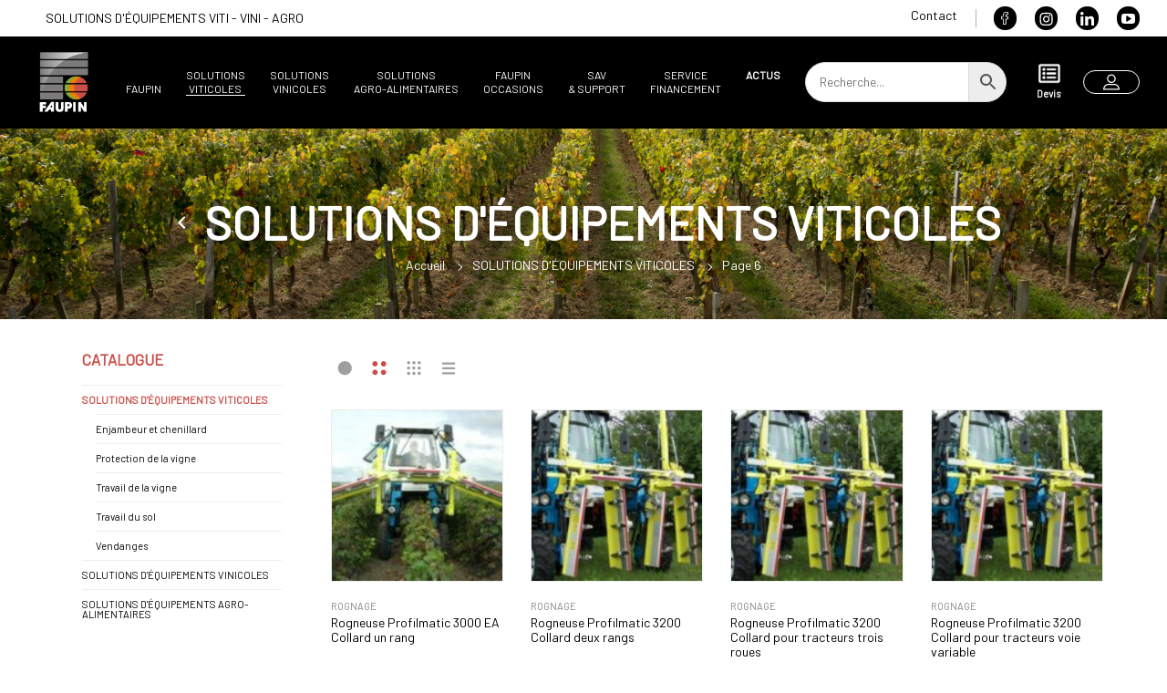

--- FILE ---
content_type: text/html; charset=UTF-8
request_url: https://faupin.com/product-category/solutions-d-equipement-viticole-fr/page/6/
body_size: 77612
content:
<!doctype html>
<html lang="fr-FR">
<head><meta charset="UTF-8"><script>if(navigator.userAgent.match(/MSIE|Internet Explorer/i)||navigator.userAgent.match(/Trident\/7\..*?rv:11/i)){var href=document.location.href;if(!href.match(/[?&]nowprocket/)){if(href.indexOf("?")==-1){if(href.indexOf("#")==-1){document.location.href=href+"?nowprocket=1"}else{document.location.href=href.replace("#","?nowprocket=1#")}}else{if(href.indexOf("#")==-1){document.location.href=href+"&nowprocket=1"}else{document.location.href=href.replace("#","&nowprocket=1#")}}}}</script><script>class RocketLazyLoadScripts{constructor(){this.v="1.2.3",this.triggerEvents=["keydown","mousedown","mousemove","touchmove","touchstart","touchend","wheel"],this.userEventHandler=this._triggerListener.bind(this),this.touchStartHandler=this._onTouchStart.bind(this),this.touchMoveHandler=this._onTouchMove.bind(this),this.touchEndHandler=this._onTouchEnd.bind(this),this.clickHandler=this._onClick.bind(this),this.interceptedClicks=[],window.addEventListener("pageshow",t=>{this.persisted=t.persisted}),window.addEventListener("DOMContentLoaded",()=>{this._preconnect3rdParties()}),this.delayedScripts={normal:[],async:[],defer:[]},this.trash=[],this.allJQueries=[]}_addUserInteractionListener(t){if(document.hidden){t._triggerListener();return}this.triggerEvents.forEach(e=>window.addEventListener(e,t.userEventHandler,{passive:!0})),window.addEventListener("touchstart",t.touchStartHandler,{passive:!0}),window.addEventListener("mousedown",t.touchStartHandler),document.addEventListener("visibilitychange",t.userEventHandler)}_removeUserInteractionListener(){this.triggerEvents.forEach(t=>window.removeEventListener(t,this.userEventHandler,{passive:!0})),document.removeEventListener("visibilitychange",this.userEventHandler)}_onTouchStart(t){"HTML"!==t.target.tagName&&(window.addEventListener("touchend",this.touchEndHandler),window.addEventListener("mouseup",this.touchEndHandler),window.addEventListener("touchmove",this.touchMoveHandler,{passive:!0}),window.addEventListener("mousemove",this.touchMoveHandler),t.target.addEventListener("click",this.clickHandler),this._renameDOMAttribute(t.target,"onclick","rocket-onclick"),this._pendingClickStarted())}_onTouchMove(t){window.removeEventListener("touchend",this.touchEndHandler),window.removeEventListener("mouseup",this.touchEndHandler),window.removeEventListener("touchmove",this.touchMoveHandler,{passive:!0}),window.removeEventListener("mousemove",this.touchMoveHandler),t.target.removeEventListener("click",this.clickHandler),this._renameDOMAttribute(t.target,"rocket-onclick","onclick"),this._pendingClickFinished()}_onTouchEnd(t){window.removeEventListener("touchend",this.touchEndHandler),window.removeEventListener("mouseup",this.touchEndHandler),window.removeEventListener("touchmove",this.touchMoveHandler,{passive:!0}),window.removeEventListener("mousemove",this.touchMoveHandler)}_onClick(t){t.target.removeEventListener("click",this.clickHandler),this._renameDOMAttribute(t.target,"rocket-onclick","onclick"),this.interceptedClicks.push(t),t.preventDefault(),t.stopPropagation(),t.stopImmediatePropagation(),this._pendingClickFinished()}_replayClicks(){window.removeEventListener("touchstart",this.touchStartHandler,{passive:!0}),window.removeEventListener("mousedown",this.touchStartHandler),this.interceptedClicks.forEach(t=>{t.target.dispatchEvent(new MouseEvent("click",{view:t.view,bubbles:!0,cancelable:!0}))})}_waitForPendingClicks(){return new Promise(t=>{this._isClickPending?this._pendingClickFinished=t:t()})}_pendingClickStarted(){this._isClickPending=!0}_pendingClickFinished(){this._isClickPending=!1}_renameDOMAttribute(t,e,r){t.hasAttribute&&t.hasAttribute(e)&&(event.target.setAttribute(r,event.target.getAttribute(e)),event.target.removeAttribute(e))}_triggerListener(){this._removeUserInteractionListener(this),"loading"===document.readyState?document.addEventListener("DOMContentLoaded",this._loadEverythingNow.bind(this)):this._loadEverythingNow()}_preconnect3rdParties(){let t=[];document.querySelectorAll("script[type=rocketlazyloadscript]").forEach(e=>{if(e.hasAttribute("src")){let r=new URL(e.src).origin;r!==location.origin&&t.push({src:r,crossOrigin:e.crossOrigin||"module"===e.getAttribute("data-rocket-type")})}}),t=[...new Map(t.map(t=>[JSON.stringify(t),t])).values()],this._batchInjectResourceHints(t,"preconnect")}async _loadEverythingNow(){this.lastBreath=Date.now(),this._delayEventListeners(this),this._delayJQueryReady(this),this._handleDocumentWrite(),this._registerAllDelayedScripts(),this._preloadAllScripts(),await this._loadScriptsFromList(this.delayedScripts.normal),await this._loadScriptsFromList(this.delayedScripts.defer),await this._loadScriptsFromList(this.delayedScripts.async);try{await this._triggerDOMContentLoaded(),await this._triggerWindowLoad()}catch(t){console.error(t)}window.dispatchEvent(new Event("rocket-allScriptsLoaded")),this._waitForPendingClicks().then(()=>{this._replayClicks()}),this._emptyTrash()}_registerAllDelayedScripts(){document.querySelectorAll("script[type=rocketlazyloadscript]").forEach(t=>{t.hasAttribute("data-rocket-src")?t.hasAttribute("async")&&!1!==t.async?this.delayedScripts.async.push(t):t.hasAttribute("defer")&&!1!==t.defer||"module"===t.getAttribute("data-rocket-type")?this.delayedScripts.defer.push(t):this.delayedScripts.normal.push(t):this.delayedScripts.normal.push(t)})}async _transformScript(t){return new Promise((await this._littleBreath(),navigator.userAgent.indexOf("Firefox/")>0||""===navigator.vendor)?e=>{let r=document.createElement("script");[...t.attributes].forEach(t=>{let e=t.nodeName;"type"!==e&&("data-rocket-type"===e&&(e="type"),"data-rocket-src"===e&&(e="src"),r.setAttribute(e,t.nodeValue))}),t.text&&(r.text=t.text),r.hasAttribute("src")?(r.addEventListener("load",e),r.addEventListener("error",e)):(r.text=t.text,e());try{t.parentNode.replaceChild(r,t)}catch(i){e()}}:async e=>{function r(){t.setAttribute("data-rocket-status","failed"),e()}try{let i=t.getAttribute("data-rocket-type"),n=t.getAttribute("data-rocket-src");t.text,i?(t.type=i,t.removeAttribute("data-rocket-type")):t.removeAttribute("type"),t.addEventListener("load",function r(){t.setAttribute("data-rocket-status","executed"),e()}),t.addEventListener("error",r),n?(t.removeAttribute("data-rocket-src"),t.src=n):t.src="data:text/javascript;base64,"+window.btoa(unescape(encodeURIComponent(t.text)))}catch(s){r()}})}async _loadScriptsFromList(t){let e=t.shift();return e&&e.isConnected?(await this._transformScript(e),this._loadScriptsFromList(t)):Promise.resolve()}_preloadAllScripts(){this._batchInjectResourceHints([...this.delayedScripts.normal,...this.delayedScripts.defer,...this.delayedScripts.async],"preload")}_batchInjectResourceHints(t,e){var r=document.createDocumentFragment();t.forEach(t=>{let i=t.getAttribute&&t.getAttribute("data-rocket-src")||t.src;if(i){let n=document.createElement("link");n.href=i,n.rel=e,"preconnect"!==e&&(n.as="script"),t.getAttribute&&"module"===t.getAttribute("data-rocket-type")&&(n.crossOrigin=!0),t.crossOrigin&&(n.crossOrigin=t.crossOrigin),t.integrity&&(n.integrity=t.integrity),r.appendChild(n),this.trash.push(n)}}),document.head.appendChild(r)}_delayEventListeners(t){let e={};function r(t,r){!function t(r){!e[r]&&(e[r]={originalFunctions:{add:r.addEventListener,remove:r.removeEventListener},eventsToRewrite:[]},r.addEventListener=function(){arguments[0]=i(arguments[0]),e[r].originalFunctions.add.apply(r,arguments)},r.removeEventListener=function(){arguments[0]=i(arguments[0]),e[r].originalFunctions.remove.apply(r,arguments)});function i(t){return e[r].eventsToRewrite.indexOf(t)>=0?"rocket-"+t:t}}(t),e[t].eventsToRewrite.push(r)}function i(t,e){let r=t[e];Object.defineProperty(t,e,{get:()=>r||function(){},set(i){t["rocket"+e]=r=i}})}r(document,"DOMContentLoaded"),r(window,"DOMContentLoaded"),r(window,"load"),r(window,"pageshow"),r(document,"readystatechange"),i(document,"onreadystatechange"),i(window,"onload"),i(window,"onpageshow")}_delayJQueryReady(t){let e;function r(r){if(r&&r.fn&&!t.allJQueries.includes(r)){r.fn.ready=r.fn.init.prototype.ready=function(e){return t.domReadyFired?e.bind(document)(r):document.addEventListener("rocket-DOMContentLoaded",()=>e.bind(document)(r)),r([])};let i=r.fn.on;r.fn.on=r.fn.init.prototype.on=function(){if(this[0]===window){function t(t){return t.split(" ").map(t=>"load"===t||0===t.indexOf("load.")?"rocket-jquery-load":t).join(" ")}"string"==typeof arguments[0]||arguments[0]instanceof String?arguments[0]=t(arguments[0]):"object"==typeof arguments[0]&&Object.keys(arguments[0]).forEach(e=>{let r=arguments[0][e];delete arguments[0][e],arguments[0][t(e)]=r})}return i.apply(this,arguments),this},t.allJQueries.push(r)}e=r}r(window.jQuery),Object.defineProperty(window,"jQuery",{get:()=>e,set(t){r(t)}})}async _triggerDOMContentLoaded(){this.domReadyFired=!0,await this._littleBreath(),document.dispatchEvent(new Event("rocket-DOMContentLoaded")),await this._littleBreath(),window.dispatchEvent(new Event("rocket-DOMContentLoaded")),await this._littleBreath(),document.dispatchEvent(new Event("rocket-readystatechange")),await this._littleBreath(),document.rocketonreadystatechange&&document.rocketonreadystatechange()}async _triggerWindowLoad(){await this._littleBreath(),window.dispatchEvent(new Event("rocket-load")),await this._littleBreath(),window.rocketonload&&window.rocketonload(),await this._littleBreath(),this.allJQueries.forEach(t=>t(window).trigger("rocket-jquery-load")),await this._littleBreath();let t=new Event("rocket-pageshow");t.persisted=this.persisted,window.dispatchEvent(t),await this._littleBreath(),window.rocketonpageshow&&window.rocketonpageshow({persisted:this.persisted})}_handleDocumentWrite(){let t=new Map;document.write=document.writeln=function(e){let r=document.currentScript;r||console.error("WPRocket unable to document.write this: "+e);let i=document.createRange(),n=r.parentElement,s=t.get(r);void 0===s&&(s=r.nextSibling,t.set(r,s));let a=document.createDocumentFragment();i.setStart(a,0),a.appendChild(i.createContextualFragment(e)),n.insertBefore(a,s)}}async _littleBreath(){Date.now()-this.lastBreath>45&&(await this._requestAnimFrame(),this.lastBreath=Date.now())}async _requestAnimFrame(){return document.hidden?new Promise(t=>setTimeout(t)):new Promise(t=>requestAnimationFrame(t))}_emptyTrash(){this.trash.forEach(t=>t.remove())}static run(){let t=new RocketLazyLoadScripts;t._addUserInteractionListener(t)}}RocketLazyLoadScripts.run();</script>
    
    <meta name="viewport" content="width=device-width, initial-scale=1, maximum-scale=2.0">
    <meta name='robots' content='index, follow, max-image-preview:large, max-snippet:-1, max-video-preview:-1' />

	<!-- This site is optimized with the Yoast SEO plugin v26.7 - https://yoast.com/wordpress/plugins/seo/ -->
	<title>Solutions Équipements Viticoles Faupin France</title><link rel="stylesheet" href="https://faupin.com/wp-content/cache/min/1/af7dbe3238578fa4e072a714ba855f29.css" media="all" data-minify="1" />
	<meta name="description" content="Solutions équipements viticoles professionnels Faupin. Matériel vignoble, enjambeurs, travail sol. Expertise viticole reconnue. Support technique national." />
	<link rel="canonical" href="https://faupin.com/product-category/solutions-d-equipement-viticole-fr/page/6/" />
	<link rel="prev" href="https://faupin.com/product-category/solutions-d-equipement-viticole-fr/page/5/" />
	<link rel="next" href="https://faupin.com/product-category/solutions-d-equipement-viticole-fr/page/7/" />
	<meta property="og:locale" content="fr_FR" />
	<meta property="og:type" content="article" />
	<meta property="og:title" content="Solutions Équipements Viticoles Faupin France" />
	<meta property="og:description" content="Solutions équipements viticoles professionnels Faupin. Matériel vignoble, enjambeurs, travail sol. Expertise viticole reconnue. Support technique national." />
	<meta property="og:url" content="https://faupin.com/product-category/solutions-d-equipement-viticole-fr/" />
	<meta property="og:site_name" content="Faupin" />
	<meta name="twitter:card" content="summary_large_image" />
	<script type="application/ld+json" class="yoast-schema-graph">{"@context":"https://schema.org","@graph":[{"@type":"CollectionPage","@id":"https://faupin.com/product-category/solutions-d-equipement-viticole-fr/","url":"https://faupin.com/product-category/solutions-d-equipement-viticole-fr/page/6/","name":"Solutions Équipements Viticoles Faupin France","isPartOf":{"@id":"https://faupin.com/#website"},"primaryImageOfPage":{"@id":"https://faupin.com/product-category/solutions-d-equipement-viticole-fr/page/6/#primaryimage"},"image":{"@id":"https://faupin.com/product-category/solutions-d-equipement-viticole-fr/page/6/#primaryimage"},"thumbnailUrl":"https://faupin.com/wp-content/uploads/2022/07/272.jpg","description":"Solutions équipements viticoles professionnels Faupin. Matériel vignoble, enjambeurs, travail sol. Expertise viticole reconnue. Support technique national.","breadcrumb":{"@id":"https://faupin.com/product-category/solutions-d-equipement-viticole-fr/page/6/#breadcrumb"},"inLanguage":"fr-FR"},{"@type":"ImageObject","inLanguage":"fr-FR","@id":"https://faupin.com/product-category/solutions-d-equipement-viticole-fr/page/6/#primaryimage","url":"https://faupin.com/wp-content/uploads/2022/07/272.jpg","contentUrl":"https://faupin.com/wp-content/uploads/2022/07/272.jpg","width":580,"height":423},{"@type":"BreadcrumbList","@id":"https://faupin.com/product-category/solutions-d-equipement-viticole-fr/page/6/#breadcrumb","itemListElement":[{"@type":"ListItem","position":1,"name":"Accueil","item":"https://faupin.com/"},{"@type":"ListItem","position":2,"name":"SOLUTIONS D'ÉQUIPEMENTS VITICOLES"}]},{"@type":"WebSite","@id":"https://faupin.com/#website","url":"https://faupin.com/","name":"Faupin","description":"Solutions d&#039;équipements VITI - VINI - AGRO","publisher":{"@id":"https://faupin.com/#organization"},"potentialAction":[{"@type":"SearchAction","target":{"@type":"EntryPoint","urlTemplate":"https://faupin.com/?s={search_term_string}"},"query-input":{"@type":"PropertyValueSpecification","valueRequired":true,"valueName":"search_term_string"}}],"inLanguage":"fr-FR"},{"@type":"Organization","@id":"https://faupin.com/#organization","name":"Faupin","url":"https://faupin.com/","logo":{"@type":"ImageObject","inLanguage":"fr-FR","@id":"https://faupin.com/#/schema/logo/image/","url":"https://faupin.com/wp-content/uploads/2023/03/logo-Faupin.jpg","contentUrl":"https://faupin.com/wp-content/uploads/2023/03/logo-Faupin.jpg","width":696,"height":696,"caption":"Faupin"},"image":{"@id":"https://faupin.com/#/schema/logo/image/"},"sameAs":["https://www.facebook.com/faupinbourgogne/","https://www.linkedin.com/company/93112367/","https://www.instagram.com/faupin_/","https://www.youtube.com/@faupinbourgogne155"]}]}</script>
	<!-- / Yoast SEO plugin. -->


<link rel='dns-prefetch' href='//fonts.googleapis.com' />
<link rel="alternate" type="application/rss+xml" title="Faupin &raquo; Flux" href="https://faupin.com/feed/" />
<link rel="alternate" type="application/rss+xml" title="Faupin &raquo; Flux des commentaires" href="https://faupin.com/comments/feed/" />
<link rel="alternate" type="application/rss+xml" title="Flux pour Faupin &raquo; SOLUTIONS D&#039;ÉQUIPEMENTS VITICOLES Catégorie" href="https://faupin.com/product-category/solutions-d-equipement-viticole-fr/feed/" />
<style id='wp-img-auto-sizes-contain-inline-css' type='text/css'>
img:is([sizes=auto i],[sizes^="auto," i]){contain-intrinsic-size:3000px 1500px}
/*# sourceURL=wp-img-auto-sizes-contain-inline-css */
</style>
<style id='wp-emoji-styles-inline-css' type='text/css'>

	img.wp-smiley, img.emoji {
		display: inline !important;
		border: none !important;
		box-shadow: none !important;
		height: 1em !important;
		width: 1em !important;
		margin: 0 0.07em !important;
		vertical-align: -0.1em !important;
		background: none !important;
		padding: 0 !important;
	}
/*# sourceURL=wp-emoji-styles-inline-css */
</style>

<style id='wp-block-library-theme-inline-css' type='text/css'>
.wp-block-audio :where(figcaption){color:#555;font-size:13px;text-align:center}.is-dark-theme .wp-block-audio :where(figcaption){color:#ffffffa6}.wp-block-audio{margin:0 0 1em}.wp-block-code{border:1px solid #ccc;border-radius:4px;font-family:Menlo,Consolas,monaco,monospace;padding:.8em 1em}.wp-block-embed :where(figcaption){color:#555;font-size:13px;text-align:center}.is-dark-theme .wp-block-embed :where(figcaption){color:#ffffffa6}.wp-block-embed{margin:0 0 1em}.blocks-gallery-caption{color:#555;font-size:13px;text-align:center}.is-dark-theme .blocks-gallery-caption{color:#ffffffa6}:root :where(.wp-block-image figcaption){color:#555;font-size:13px;text-align:center}.is-dark-theme :root :where(.wp-block-image figcaption){color:#ffffffa6}.wp-block-image{margin:0 0 1em}.wp-block-pullquote{border-bottom:4px solid;border-top:4px solid;color:currentColor;margin-bottom:1.75em}.wp-block-pullquote :where(cite),.wp-block-pullquote :where(footer),.wp-block-pullquote__citation{color:currentColor;font-size:.8125em;font-style:normal;text-transform:uppercase}.wp-block-quote{border-left:.25em solid;margin:0 0 1.75em;padding-left:1em}.wp-block-quote cite,.wp-block-quote footer{color:currentColor;font-size:.8125em;font-style:normal;position:relative}.wp-block-quote:where(.has-text-align-right){border-left:none;border-right:.25em solid;padding-left:0;padding-right:1em}.wp-block-quote:where(.has-text-align-center){border:none;padding-left:0}.wp-block-quote.is-large,.wp-block-quote.is-style-large,.wp-block-quote:where(.is-style-plain){border:none}.wp-block-search .wp-block-search__label{font-weight:700}.wp-block-search__button{border:1px solid #ccc;padding:.375em .625em}:where(.wp-block-group.has-background){padding:1.25em 2.375em}.wp-block-separator.has-css-opacity{opacity:.4}.wp-block-separator{border:none;border-bottom:2px solid;margin-left:auto;margin-right:auto}.wp-block-separator.has-alpha-channel-opacity{opacity:1}.wp-block-separator:not(.is-style-wide):not(.is-style-dots){width:100px}.wp-block-separator.has-background:not(.is-style-dots){border-bottom:none;height:1px}.wp-block-separator.has-background:not(.is-style-wide):not(.is-style-dots){height:2px}.wp-block-table{margin:0 0 1em}.wp-block-table td,.wp-block-table th{word-break:normal}.wp-block-table :where(figcaption){color:#555;font-size:13px;text-align:center}.is-dark-theme .wp-block-table :where(figcaption){color:#ffffffa6}.wp-block-video :where(figcaption){color:#555;font-size:13px;text-align:center}.is-dark-theme .wp-block-video :where(figcaption){color:#ffffffa6}.wp-block-video{margin:0 0 1em}:root :where(.wp-block-template-part.has-background){margin-bottom:0;margin-top:0;padding:1.25em 2.375em}
/*# sourceURL=/wp-includes/css/dist/block-library/theme.min.css */
</style>
<style id='classic-theme-styles-inline-css' type='text/css'>
/*! This file is auto-generated */
.wp-block-button__link{color:#fff;background-color:#32373c;border-radius:9999px;box-shadow:none;text-decoration:none;padding:calc(.667em + 2px) calc(1.333em + 2px);font-size:1.125em}.wp-block-file__button{background:#32373c;color:#fff;text-decoration:none}
/*# sourceURL=/wp-includes/css/classic-themes.min.css */
</style>
<style id='global-styles-inline-css' type='text/css'>
:root{--wp--preset--aspect-ratio--square: 1;--wp--preset--aspect-ratio--4-3: 4/3;--wp--preset--aspect-ratio--3-4: 3/4;--wp--preset--aspect-ratio--3-2: 3/2;--wp--preset--aspect-ratio--2-3: 2/3;--wp--preset--aspect-ratio--16-9: 16/9;--wp--preset--aspect-ratio--9-16: 9/16;--wp--preset--color--black: #000000;--wp--preset--color--cyan-bluish-gray: #abb8c3;--wp--preset--color--white: #ffffff;--wp--preset--color--pale-pink: #f78da7;--wp--preset--color--vivid-red: #cf2e2e;--wp--preset--color--luminous-vivid-orange: #ff6900;--wp--preset--color--luminous-vivid-amber: #fcb900;--wp--preset--color--light-green-cyan: #7bdcb5;--wp--preset--color--vivid-green-cyan: #00d084;--wp--preset--color--pale-cyan-blue: #8ed1fc;--wp--preset--color--vivid-cyan-blue: #0693e3;--wp--preset--color--vivid-purple: #9b51e0;--wp--preset--gradient--vivid-cyan-blue-to-vivid-purple: linear-gradient(135deg,rgb(6,147,227) 0%,rgb(155,81,224) 100%);--wp--preset--gradient--light-green-cyan-to-vivid-green-cyan: linear-gradient(135deg,rgb(122,220,180) 0%,rgb(0,208,130) 100%);--wp--preset--gradient--luminous-vivid-amber-to-luminous-vivid-orange: linear-gradient(135deg,rgb(252,185,0) 0%,rgb(255,105,0) 100%);--wp--preset--gradient--luminous-vivid-orange-to-vivid-red: linear-gradient(135deg,rgb(255,105,0) 0%,rgb(207,46,46) 100%);--wp--preset--gradient--very-light-gray-to-cyan-bluish-gray: linear-gradient(135deg,rgb(238,238,238) 0%,rgb(169,184,195) 100%);--wp--preset--gradient--cool-to-warm-spectrum: linear-gradient(135deg,rgb(74,234,220) 0%,rgb(151,120,209) 20%,rgb(207,42,186) 40%,rgb(238,44,130) 60%,rgb(251,105,98) 80%,rgb(254,248,76) 100%);--wp--preset--gradient--blush-light-purple: linear-gradient(135deg,rgb(255,206,236) 0%,rgb(152,150,240) 100%);--wp--preset--gradient--blush-bordeaux: linear-gradient(135deg,rgb(254,205,165) 0%,rgb(254,45,45) 50%,rgb(107,0,62) 100%);--wp--preset--gradient--luminous-dusk: linear-gradient(135deg,rgb(255,203,112) 0%,rgb(199,81,192) 50%,rgb(65,88,208) 100%);--wp--preset--gradient--pale-ocean: linear-gradient(135deg,rgb(255,245,203) 0%,rgb(182,227,212) 50%,rgb(51,167,181) 100%);--wp--preset--gradient--electric-grass: linear-gradient(135deg,rgb(202,248,128) 0%,rgb(113,206,126) 100%);--wp--preset--gradient--midnight: linear-gradient(135deg,rgb(2,3,129) 0%,rgb(40,116,252) 100%);--wp--preset--font-size--small: 14px;--wp--preset--font-size--medium: 23px;--wp--preset--font-size--large: 26px;--wp--preset--font-size--x-large: 42px;--wp--preset--font-size--normal: 16px;--wp--preset--font-size--huge: 37px;--wp--preset--spacing--20: 0.44rem;--wp--preset--spacing--30: 0.67rem;--wp--preset--spacing--40: 1rem;--wp--preset--spacing--50: 1.5rem;--wp--preset--spacing--60: 2.25rem;--wp--preset--spacing--70: 3.38rem;--wp--preset--spacing--80: 5.06rem;--wp--preset--shadow--natural: 6px 6px 9px rgba(0, 0, 0, 0.2);--wp--preset--shadow--deep: 12px 12px 50px rgba(0, 0, 0, 0.4);--wp--preset--shadow--sharp: 6px 6px 0px rgba(0, 0, 0, 0.2);--wp--preset--shadow--outlined: 6px 6px 0px -3px rgb(255, 255, 255), 6px 6px rgb(0, 0, 0);--wp--preset--shadow--crisp: 6px 6px 0px rgb(0, 0, 0);}:where(.is-layout-flex){gap: 0.5em;}:where(.is-layout-grid){gap: 0.5em;}body .is-layout-flex{display: flex;}.is-layout-flex{flex-wrap: wrap;align-items: center;}.is-layout-flex > :is(*, div){margin: 0;}body .is-layout-grid{display: grid;}.is-layout-grid > :is(*, div){margin: 0;}:where(.wp-block-columns.is-layout-flex){gap: 2em;}:where(.wp-block-columns.is-layout-grid){gap: 2em;}:where(.wp-block-post-template.is-layout-flex){gap: 1.25em;}:where(.wp-block-post-template.is-layout-grid){gap: 1.25em;}.has-black-color{color: var(--wp--preset--color--black) !important;}.has-cyan-bluish-gray-color{color: var(--wp--preset--color--cyan-bluish-gray) !important;}.has-white-color{color: var(--wp--preset--color--white) !important;}.has-pale-pink-color{color: var(--wp--preset--color--pale-pink) !important;}.has-vivid-red-color{color: var(--wp--preset--color--vivid-red) !important;}.has-luminous-vivid-orange-color{color: var(--wp--preset--color--luminous-vivid-orange) !important;}.has-luminous-vivid-amber-color{color: var(--wp--preset--color--luminous-vivid-amber) !important;}.has-light-green-cyan-color{color: var(--wp--preset--color--light-green-cyan) !important;}.has-vivid-green-cyan-color{color: var(--wp--preset--color--vivid-green-cyan) !important;}.has-pale-cyan-blue-color{color: var(--wp--preset--color--pale-cyan-blue) !important;}.has-vivid-cyan-blue-color{color: var(--wp--preset--color--vivid-cyan-blue) !important;}.has-vivid-purple-color{color: var(--wp--preset--color--vivid-purple) !important;}.has-black-background-color{background-color: var(--wp--preset--color--black) !important;}.has-cyan-bluish-gray-background-color{background-color: var(--wp--preset--color--cyan-bluish-gray) !important;}.has-white-background-color{background-color: var(--wp--preset--color--white) !important;}.has-pale-pink-background-color{background-color: var(--wp--preset--color--pale-pink) !important;}.has-vivid-red-background-color{background-color: var(--wp--preset--color--vivid-red) !important;}.has-luminous-vivid-orange-background-color{background-color: var(--wp--preset--color--luminous-vivid-orange) !important;}.has-luminous-vivid-amber-background-color{background-color: var(--wp--preset--color--luminous-vivid-amber) !important;}.has-light-green-cyan-background-color{background-color: var(--wp--preset--color--light-green-cyan) !important;}.has-vivid-green-cyan-background-color{background-color: var(--wp--preset--color--vivid-green-cyan) !important;}.has-pale-cyan-blue-background-color{background-color: var(--wp--preset--color--pale-cyan-blue) !important;}.has-vivid-cyan-blue-background-color{background-color: var(--wp--preset--color--vivid-cyan-blue) !important;}.has-vivid-purple-background-color{background-color: var(--wp--preset--color--vivid-purple) !important;}.has-black-border-color{border-color: var(--wp--preset--color--black) !important;}.has-cyan-bluish-gray-border-color{border-color: var(--wp--preset--color--cyan-bluish-gray) !important;}.has-white-border-color{border-color: var(--wp--preset--color--white) !important;}.has-pale-pink-border-color{border-color: var(--wp--preset--color--pale-pink) !important;}.has-vivid-red-border-color{border-color: var(--wp--preset--color--vivid-red) !important;}.has-luminous-vivid-orange-border-color{border-color: var(--wp--preset--color--luminous-vivid-orange) !important;}.has-luminous-vivid-amber-border-color{border-color: var(--wp--preset--color--luminous-vivid-amber) !important;}.has-light-green-cyan-border-color{border-color: var(--wp--preset--color--light-green-cyan) !important;}.has-vivid-green-cyan-border-color{border-color: var(--wp--preset--color--vivid-green-cyan) !important;}.has-pale-cyan-blue-border-color{border-color: var(--wp--preset--color--pale-cyan-blue) !important;}.has-vivid-cyan-blue-border-color{border-color: var(--wp--preset--color--vivid-cyan-blue) !important;}.has-vivid-purple-border-color{border-color: var(--wp--preset--color--vivid-purple) !important;}.has-vivid-cyan-blue-to-vivid-purple-gradient-background{background: var(--wp--preset--gradient--vivid-cyan-blue-to-vivid-purple) !important;}.has-light-green-cyan-to-vivid-green-cyan-gradient-background{background: var(--wp--preset--gradient--light-green-cyan-to-vivid-green-cyan) !important;}.has-luminous-vivid-amber-to-luminous-vivid-orange-gradient-background{background: var(--wp--preset--gradient--luminous-vivid-amber-to-luminous-vivid-orange) !important;}.has-luminous-vivid-orange-to-vivid-red-gradient-background{background: var(--wp--preset--gradient--luminous-vivid-orange-to-vivid-red) !important;}.has-very-light-gray-to-cyan-bluish-gray-gradient-background{background: var(--wp--preset--gradient--very-light-gray-to-cyan-bluish-gray) !important;}.has-cool-to-warm-spectrum-gradient-background{background: var(--wp--preset--gradient--cool-to-warm-spectrum) !important;}.has-blush-light-purple-gradient-background{background: var(--wp--preset--gradient--blush-light-purple) !important;}.has-blush-bordeaux-gradient-background{background: var(--wp--preset--gradient--blush-bordeaux) !important;}.has-luminous-dusk-gradient-background{background: var(--wp--preset--gradient--luminous-dusk) !important;}.has-pale-ocean-gradient-background{background: var(--wp--preset--gradient--pale-ocean) !important;}.has-electric-grass-gradient-background{background: var(--wp--preset--gradient--electric-grass) !important;}.has-midnight-gradient-background{background: var(--wp--preset--gradient--midnight) !important;}.has-small-font-size{font-size: var(--wp--preset--font-size--small) !important;}.has-medium-font-size{font-size: var(--wp--preset--font-size--medium) !important;}.has-large-font-size{font-size: var(--wp--preset--font-size--large) !important;}.has-x-large-font-size{font-size: var(--wp--preset--font-size--x-large) !important;}
:where(.wp-block-post-template.is-layout-flex){gap: 1.25em;}:where(.wp-block-post-template.is-layout-grid){gap: 1.25em;}
:where(.wp-block-term-template.is-layout-flex){gap: 1.25em;}:where(.wp-block-term-template.is-layout-grid){gap: 1.25em;}
:where(.wp-block-columns.is-layout-flex){gap: 2em;}:where(.wp-block-columns.is-layout-grid){gap: 2em;}
:root :where(.wp-block-pullquote){font-size: 1.5em;line-height: 1.6;}
/*# sourceURL=global-styles-inline-css */
</style>





<link rel='stylesheet' id='woocommerce-smallscreen-css' href='https://faupin.com/wp-content/plugins/woocommerce/assets/css/woocommerce-smallscreen.css?ver=10.4.3' type='text/css' media='only screen and (max-width: 768px)' />

<style id='woocommerce-inline-inline-css' type='text/css'>
.woocommerce form .form-row .required { visibility: visible; }
/*# sourceURL=woocommerce-inline-inline-css */
</style>




<style id='yith_ywraq_frontend-inline-css' type='text/css'>
:root {
		--ywraq_layout_button_bg_color: rgb(202,78,72);
		--ywraq_layout_button_bg_color_hover: rgb(0,0,0);
		--ywraq_layout_button_border_color: rgb(202,78,72);
		--ywraq_layout_button_border_color_hover: rgb(0,0,0);
		--ywraq_layout_button_color: #ffffff;
		--ywraq_layout_button_color_hover: #ffffff;
		
		--ywraq_checkout_button_bg_color: rgb(202,78,72);
		--ywraq_checkout_button_bg_color_hover: rgb(0,0,0);
		--ywraq_checkout_button_border_color: rgb(202,78,72);
		--ywraq_checkout_button_border_color_hover: rgb(0,0,0);
		--ywraq_checkout_button_color: #ffffff;
		--ywraq_checkout_button_color_hover: #ffffff;
		
		--ywraq_accept_button_bg_color: rgb(202,78,72);
		--ywraq_accept_button_bg_color_hover: rgb(0,0,0);
		--ywraq_accept_button_border_color: rgb(202,78,72);
		--ywraq_accept_button_border_color_hover: rgb(0,0,0);
		--ywraq_accept_button_color: #ffffff;
		--ywraq_accept_button_color_hover: #ffffff;
		
		--ywraq_reject_button_bg_color: rgb(202,78,72);
		--ywraq_reject_button_bg_color_hover: rgb(0,0,0);
		--ywraq_reject_button_border_color: rgb(202,78,72);
		--ywraq_reject_button_border_color_hover: rgb(0,0,0);
		--ywraq_reject_button_color: rgb(255,255,255);
		--ywraq_reject_button_color_hover: #ffffff;
		}		

/*# sourceURL=yith_ywraq_frontend-inline-css */
</style>

<link rel='stylesheet' id='caston-googlefonts-css' href='https://fonts.googleapis.com/css?family=Barlow%7CRoboto%3A400&#038;subset=latin%2Clatin-ext' type='text/css' media='all' />


















<script type="rocketlazyloadscript" data-rocket-type="text/javascript" data-rocket-src="https://faupin.com/wp-includes/js/jquery/jquery.min.js?ver=3.7.1" id="jquery-core-js" defer></script>
<script type="rocketlazyloadscript" data-rocket-type="text/javascript" data-rocket-src="https://faupin.com/wp-includes/js/jquery/jquery-migrate.min.js?ver=3.4.1" id="jquery-migrate-js" defer></script>
<script type="text/javascript" id="track-the-click-js-extra">
/* <![CDATA[ */
var ajax_var = {"nonce":"4462b020c4"};
var ttc_data = {"proBeacon":""};
//# sourceURL=track-the-click-js-extra
/* ]]> */
</script>
<script type="rocketlazyloadscript" data-minify="1" data-rocket-type="text/javascript" data-rocket-src="https://faupin.com/wp-content/cache/min/1/wp-content/plugins/track-the-click/public/js/track-the-click-public.js?ver=1769345386" id="track-the-click-js" data-noptimize="true" data-no-optimize="1" defer></script>
<script type="rocketlazyloadscript" data-rocket-type="text/javascript" id="track-the-click-js-after" data-noptimize="true" data-no-optimize="1">
/* <![CDATA[ */
function getHomeURL() {return "https://faupin.com";}
function getPostID() {return 0;}
function showClickCounts() {return false;}

//# sourceURL=track-the-click-js-after
/* ]]> */
</script>
<script type="rocketlazyloadscript" data-rocket-type="text/javascript" data-rocket-src="https://faupin.com/wp-content/plugins/woocommerce/assets/js/jquery-blockui/jquery.blockUI.min.js?ver=2.7.0-wc.10.4.3" id="wc-jquery-blockui-js" defer="defer" data-wp-strategy="defer"></script>
<script type="rocketlazyloadscript" data-rocket-type="text/javascript" data-rocket-src="https://faupin.com/wp-content/plugins/woocommerce/assets/js/js-cookie/js.cookie.min.js?ver=2.1.4-wc.10.4.3" id="wc-js-cookie-js" defer="defer" data-wp-strategy="defer"></script>
<script type="text/javascript" id="woocommerce-js-extra">
/* <![CDATA[ */
var woocommerce_params = {"ajax_url":"/wp-admin/admin-ajax.php","wc_ajax_url":"/?wc-ajax=%%endpoint%%","i18n_password_show":"Afficher le mot de passe","i18n_password_hide":"Masquer le mot de passe"};
//# sourceURL=woocommerce-js-extra
/* ]]> */
</script>
<script type="rocketlazyloadscript" data-rocket-type="text/javascript" data-rocket-src="https://faupin.com/wp-content/plugins/woocommerce/assets/js/frontend/woocommerce.min.js?ver=10.4.3" id="woocommerce-js" defer="defer" data-wp-strategy="defer"></script>
<script type="rocketlazyloadscript" data-minify="1" data-rocket-type="text/javascript" data-rocket-src="https://faupin.com/wp-content/cache/min/1/wp-content/plugins/woo-product-attachment/public/js/woocommerce-product-attachment-public.js?ver=1768558822" id="woocommerce-product-attachment-js" defer></script>
<script type="rocketlazyloadscript" data-rocket-type="text/javascript" data-rocket-src="https://faupin.com/wp-content/plugins/woocommerce/assets/js/jquery-cookie/jquery.cookie.min.js?ver=1.4.1-wc.10.4.3" id="wc-jquery-cookie-js" defer="defer" data-wp-strategy="defer"></script>
<script type="rocketlazyloadscript" data-rocket-type="text/javascript" data-rocket-src="https://faupin.com/wp-content/plugins/woocommerce/assets/js/select2/select2.full.min.js?ver=4.0.3-wc.10.4.3" id="wc-select2-js" defer="defer" data-wp-strategy="defer"></script>
<script type="text/javascript" id="sib-front-js-js-extra">
/* <![CDATA[ */
var sibErrMsg = {"invalidMail":"Please fill out valid adresse email","requiredField":"Please fill out required fields","invalidDateFormat":"Please fill out valid date format","invalidSMSFormat":"Please fill out valid phone number"};
var ajax_sib_front_object = {"ajax_url":"https://faupin.com/wp-admin/admin-ajax.php","ajax_nonce":"d34c7c22d3","flag_url":"https://faupin.com/wp-content/plugins/mailin/img/flags/"};
//# sourceURL=sib-front-js-js-extra
/* ]]> */
</script>
<script type="rocketlazyloadscript" data-minify="1" data-rocket-type="text/javascript" data-rocket-src="https://faupin.com/wp-content/cache/min/1/wp-content/plugins/mailin/js/mailin-front.js?ver=1768558766" id="sib-front-js-js" defer></script>
<link rel="https://api.w.org/" href="https://faupin.com/wp-json/" /><link rel="alternate" title="JSON" type="application/json" href="https://faupin.com/wp-json/wp/v2/product_cat/79" /><link rel="EditURI" type="application/rsd+xml" title="RSD" href="https://faupin.com/xmlrpc.php?rsd" />
<meta name="generator" content="WordPress 6.9" />
<meta name="generator" content="WooCommerce 10.4.3" />
<meta name="msvalidate.01" content="F4153E5B4422955550FD55C9A2FB74C4" />
<script type="rocketlazyloadscript">window.addEventListener('DOMContentLoaded', function() { 
	jQuery(document).ready(function($) { 
	var delay = 100; setTimeout(function() { 
	$('.elementor-tab-title').removeClass('elementor-active');
	$('.elementor-tab-content').css('display', 'none'); }, delay); 
	}); 
});</script>

<script type="rocketlazyloadscript" data-minify="1" data-rocket-type="text/javascript" data-rocket-src="https://faupin.com/wp-content/cache/min/1/wp-content/themes/caston/ts/tarteaucitron.js?ver=1768558766" defer></script>

<script type="rocketlazyloadscript" data-rocket-type="text/javascript">
tarteaucitron.init({
  "privacyUrl": "", /* Privacy policy url */

  "hashtag": "#tarteaucitron", /* Open the panel with this hashtag */
  "cookieName": "tarteaucitron", /* Cookie name */

  "orientation": "bottom", /* Banner position (top - bottom) */

  "showAlertSmall": false, /* Show the small banner on bottom right */
  "cookieslist": false, /* Show the cookie list */

  "closePopup": true, /* Show a close X on the banner */

  "showIcon": false, /* Show cookie icon to manage cookies */
  "iconPosition": "BottomLeft", /* BottomRight, BottomLeft, TopRight and TopLeft */

  "adblocker": false, /* Show a Warning if an adblocker is detected */

  "DenyAllCta" : true, /* Show the deny all button */
  "AcceptAllCta" : true, /* Show the accept all button when highPrivacy on */
  "highPrivacy": true, /* HIGHLY RECOMMANDED Disable auto consent */

  "handleBrowserDNTRequest": false, /* If Do Not Track == 1, disallow all */

  "removeCredit": true, /* Remove credit link */
  "moreInfoLink": true, /* Show more info link */

  "useExternalCss": false, /* If false, the tarteaucitron.css file will be loaded */
  "useExternalJs": false, /* If false, the tarteaucitron.js file will be loaded */

  //"cookieDomain": ".my-multisite-domaine.fr", /* Shared cookie for multisite */

  "readmoreLink": "", /* Change the default readmore link */

  "mandatory": true, /* Show a message about mandatory cookies */
});
</script>
	
<style type="text/css" id="caston-page-option-css">body {--color_main:#ca4e48;--color_link:#000000;--color_link_hover:#ca4e48;--header_container_width:1470px;--header_height:100px;--header_height_sticky:100px;--header_height_mobile:90px;--header_color_bg:#000000;--header_color_bg_sticky:#000000;--header_color_bg_transparent:#000000;--header_color_text:#7c7c7b;--header_color_text_sticky:#ffffff;--header_color_text_transparent:#ffffff;--header_color_text_hover:#ca4e48;--header_color_text_hover_sticky:#ca4e48;--header_color_text_hover_transparent:#ca4e48;--header_color_divider:#dcdcdc;--header_color_text_bottom:#000000;--topbar_height:40px;}body .shop-heading-content{background-image: url(https://faupin.com/wp-content/uploads/2023/03/vignobles-rangees-vignes-prises-par-journee-lumineuse-ensoleillee-scaled.jpg);</style>	<noscript><style>.woocommerce-product-gallery{ opacity: 1 !important; }</style></noscript>
	<meta name="generator" content="Elementor 3.34.1; features: additional_custom_breakpoints; settings: css_print_method-external, google_font-enabled, font_display-auto">
<script type="rocketlazyloadscript" data-minify="1" data-rocket-type="text/javascript" data-rocket-src="https://faupin.com/wp-content/cache/min/1/sdk/1.1/wonderpush-loader.min.js?ver=1768558766" async></script>
<script type="rocketlazyloadscript" data-rocket-type="text/javascript">
  window.WonderPush = window.WonderPush || [];
  window.WonderPush.push(['init', {"customDomain":"https:\/\/faupin.com\/wp-content\/plugins\/mailin\/","serviceWorkerUrl":"wonderpush-worker-loader.min.js?webKey=92823e369536488bf80bf570eb93a5b7e7a1ae82fead8673832ccd94a62a45c3","frameUrl":"wonderpush.min.html","webKey":"92823e369536488bf80bf570eb93a5b7e7a1ae82fead8673832ccd94a62a45c3"}]);
</script>			<style>
				.e-con.e-parent:nth-of-type(n+4):not(.e-lazyloaded):not(.e-no-lazyload),
				.e-con.e-parent:nth-of-type(n+4):not(.e-lazyloaded):not(.e-no-lazyload) * {
					background-image: none !important;
				}
				@media screen and (max-height: 1024px) {
					.e-con.e-parent:nth-of-type(n+3):not(.e-lazyloaded):not(.e-no-lazyload),
					.e-con.e-parent:nth-of-type(n+3):not(.e-lazyloaded):not(.e-no-lazyload) * {
						background-image: none !important;
					}
				}
				@media screen and (max-height: 640px) {
					.e-con.e-parent:nth-of-type(n+2):not(.e-lazyloaded):not(.e-no-lazyload),
					.e-con.e-parent:nth-of-type(n+2):not(.e-lazyloaded):not(.e-no-lazyload) * {
						background-image: none !important;
					}
				}
			</style>
			<link rel="icon" href="https://faupin.com/wp-content/uploads/2023/03/cropped-logo-faupin-1-32x32.jpg" sizes="32x32" />
<link rel="icon" href="https://faupin.com/wp-content/uploads/2023/03/cropped-logo-faupin-1-192x192.jpg" sizes="192x192" />
<link rel="apple-touch-icon" href="https://faupin.com/wp-content/uploads/2023/03/cropped-logo-faupin-1-180x180.jpg" />
<meta name="msapplication-TileImage" content="https://faupin.com/wp-content/uploads/2023/03/cropped-logo-faupin-1-270x270.jpg" />
		<style type="text/css" id="wp-custom-css">
			/* FAUPIN INSTITUTIONNEL*/

/* Couleur*/

.principale { color:#404040; }
.secondaire { color:#7C7C7B; }
.texte { color:#333333; }
.Accentue { color:#CA4E48; }
/*---*/
.blanc { color:#FFFFFF; }
.noir { color:#000000; }
.noir40 { color:#404040; }
.gris { color:#666666; }
.grisclair { color:#9D9D9C; }
.gristresclair { color:#EFEFEF; }
.bleu { color:#CA4E48; }
.rouge { color:#CA4E48; }
.vert { color:#83AB3E; }
.orange { color:#EF7D00; }

/**/
b, strong { font-weight:700!important; }

.single-post .post-header img{
	max-height:400px;
}

/*TOP BAR*/
.menu-langues-container {float:left; }
.baseLine {text-transform:uppercase; padding-left:5px; }
.top-bar.dark .header-element.social-icon-box a.fm-social-icon-link { background:#000; padding:5px; border-radius:20px;  }
.top-bar.dark .header-element.social-icon-box a.fm-social-icon-link svg { fill:#fff; width:15px; height:15px;   }

/*HEADER*/

.site-header .main-navigation a { text-transform:uppercase!important; /*line-height:1.1em; text-align:center;*/}
.site-header .main-navigation .sub-menu a { line-height:1.4em; }
.site-header .main-navigation .sub-menu a:hover { color:#CA4E48!important; }
.site-header .main-navigation .lignes2 a { padding-top:10px; line-height:1em; }
.site-header .main-navigation .lignes2 .sub-menu a { line-height:1.4em; padding-top:none; }

.site-header .main-navigation .retourLigne			{ padding-bottom:0; }
.site-header .main-navigation .retourLigne a 		{ line-height:1.25em!important; text-align:center; }
.site-header .main-navigation .retourLigne ul li 	{ }
.site-header .main-navigation .retourLigne ul li a 	{ text-align:left; text-transform:uppercase; padding-bottom:10px; border-bottom: solid #999 1px; }

@media (min-width: 768px) {
  #site-navigation ul.nav-menu li.menu-item > a {
    color:#fff;
  }
}

/*Mobile*/

.header-mobile > .container .header-element a svg,
.header-mobile > .container .mobile-nav-btn > a svg { fill:#fff!important; }
.header-mobile > .container .mobile-nav-btn > a { color:#fff!important; }

#menu-mobile-menu li.menu-item { border-bottom:1px solid #333333!important; padding-top:10px; }
#menu-mobile-menu li.menu-item svg.fm-icon { width:1.5rem; height:1.5rem;  }
#menu-mobile-menu li.bgRouge a { color:#CA4E48!important; }
#menu-mobile-menu li.bgRouge ul li { padding:10px 0 0 0!important; }
#menu-mobile-menu li.bgRouge ul li:last-child { padding:10px 0 20px 0!important; border-bottom:none!important; } 
#menu-mobile-menu li.bgRouge ul li a { color:#333333!important; }
#menu-mobile-menu .toggle-submenu { margin:5px; height:30px; width:30px; }
#menu-mobile-menu .toggle-submenu .toggle-icon { background:#CA4E48!important; fill:#fff!important; padding-right:13px; border-radius:25px; }
#menu-mobile-menu li.txtSmall a { font-size: 0.7em!important; }

/*Mobile gauche*/

.mobile-navigation li.logoFaupin a img { max-width:50%; }
.mobile-navigation ul.menu  li.logoFaupin { border:none;  }
.mobile-navigation ul.menu li { border-bottom:1px solid #CA4E48; }
.mobile-navigation ul.menu li > a { display:block; color:#000; line-height:1.1em!important;  }
.mobile-navigation ul.menu li.open > .sub-menu { border-top:1px solid #CA4E48; margin-top:5px; margin-bottom:15px;  }
.mobile-navigation ul.menu li .sub-menu > li  { padding-top:10px!important; border:none;  }

.mobile-navigation li.devis { background:#CA4E48; margin-top:20px;   }
.mobile-navigation li.devis a { color:#fff!important; font-weight:600!important; }
.mobile-navigation li.devis a img { max-width:25px; margin:0 10px 0 10px; float:left;    }

/*Mobile bas*/

.direction-element.cart_box {display:none; }

.footer-direction-bar { display:none; }

#ppc-button-ppcp-gateway {margin-top :15px; }
#lpc_pick_up_widget_show_map { line-height:1em; }

.caston_thumb_action { display:none!important; }

/*MENUS LANGUES*/
.header-element.html_box.html_topbar_right 	{ margin:0 0 0 15px!important; padding:0!important; }
.header-element.html_box.html_topbar_left 	{ margin:0 0 0 15px!important; padding:0 10px 0 0!important; }
#menu-langues 								{ list-style: none!important; padding:0!important; }
#menu-langues li 							{ display: block!important; float: left!important; padding:0 10px 0 0!important;  }
#menu-langues li a img 						{ max-width:27px!important; height:auto!important;  }
#menu-contact 								{ list-style: none!important; padding:0 0 0 10px!important; } 

/*MENUS ACTUALITES*/

.menu-actualites-container {display:block;  float:left; }
#menu-actualites { list-style: none!important; padding:0!important; }
#menu-actualites li { display: block!important; float: right!important; padding:0 15px 0 0!important;  }
#menu-actualites li a { color:#ffffff!important; font-size:0.8em;  }

/*CART HEADER*/

.header-element.cart_box { display:none!important; }


/*MENUS DEVIS*/

#menu-devis .devisES:lang(fr),
#menu-devis .devisUK:lang(fr)  
{ display:none!important; }

#menu-devis .devisES:lang(uk),
#menu-devis .devisFR:lang(uk)  
{ display:none!important; }

#menu-devis .devisFR:lang(es),
#menu-devis .devisUK:lang(es)  
{ display:none!important; }

.menu-devis-container {display:block; float:left; padding-left:15px; }

#menu-devis { list-style: none!important; padding:0!important; }

#menu-devis li { display: block!important; float: right!important; padding:0 15px 0 0!important;  }

#menu-devis li a { display:block;  color:#ffffff!important; font-size:0.8em; font-weight:700; text-align:center;    }

#menu-devis li a img { max-width:25px; margin:0 auto;   }


/*DEVIS menu principal*/
/*
ul.nav-menu li.devis { display:block; float:right; }

ul.nav-menu li.devis a { display:block!important; font-weight:800; line-height:1.2em; margin-top:-12px; margin-left:10px;  }

ul.nav-menu li.devis a img { max-width: 25px;padding-top:25px;  }*/


/*CATEGORIES PRODUITS*/

/*exception AUTRES SECTEURS*/
.product-sidebar .cat-item.cat-item-2796,
.row.sidebar-left .cat-item.cat-item-2796 {  display:none!important; }

.widget_product_categories .widget-title { color:#CA4E48!important; height:auto!important; font-size:1.2em!important; line-height:1em!important; font-weight:700!important; letter-spacing:0!important; background-color:#ffffff!important; }
.product-categories { border:none!important;}
.product-categories li.cat-item { list-style:none!important; padding:0!important; }
.product-categories li.cat-item a { color:#000!important; display:block!important; float:left; width:100%; padding-top:10px; padding-bottom:10px; border-top:1px solid #efefef; font-size:0.8em!important; line-height:1em!important; font-weight:500!important; }
.product-categories li.cat-item a:hover { font-weight:600!important; }
.product-categories li.current-cat > a { color:#CA4E48!important; font-weight:600!important;  }
.product-categories ul.children { padding: 15px 0 0 15px !important; }
.product-categories > li > ul > li { list-style:none!important; }
.product-categories > li > ul > li > ul > li { list-style:none!important;}

/*MASQUER PRIX*/

.product-infos .price { display:none!important; }

/*CATEGORIES SUPPLEMENTAIRES LIENS*/

aside.widget_nav_menu ul { list-style:none!important; padding:0!important; margin:0 20px!important;  }
aside.widget_nav_menu ul li.menu-item { list-style:none!important; padding:0!important; }
aside.widget_nav_menu ul li.menu-item a { display:block!important; float:left; width:100%; padding-top:10px; padding-bottom:10px; border-top:1px solid #efefef; font-size:0.8em!important; line-height:1em!important; font-weight:500!important; }

.sidebar-left .widget_nav_menu ul { list-style:none!important; padding:0!important; margin:0 20px!important;  }
.sidebar-left .widget_nav_menu ul li.menu-item { list-style:none!important; padding:0!important; }
.sidebar-left .widget_nav_menu ul { list-style:none!important; padding:0!important; margin:0 20px!important;  }
.sidebar-left .widget_nav_menu ul li.menu-item a { display:block!important; float:left; width:100%; padding-top:10px; padding-bottom:10px; border-top:1px solid #efefef; font-size:0.8em!important; line-height:1em!important; font-weight:500!important; }



/*FICHE PRODUIT*/

.single-product .product-main .product-info .woocommerce-product-details__short-description { line-height:1.1em; }
.single-product .ficheTech { background:#ffffff!important; border:#333333 1px solid!important; margin-bottom:15px; width:100%!important; }
.single-product .ficheTech span { color:#333333; letter-spacing:2px; }
.single-product .ficheTech:hover { background:#333333!important; }
.single-product .ficheTech:hover span { color:#ffffff!important; }

.product-infos .product-item-cat-title {letter-spacing:0!important; line-height:1em!important; }

input[type=number] {
-moz-appearance: textfield!important;
}

/*PRODUITS VARIABLES*/

.single-product .type-product.product-type-variable .summary form.cart.variations_form table.variations .select2-container--default .select2-selection--single { font-size:0.9em!important; }
.single-product .type-product.product-type-variable .summary form.cart.variations_form table.variations tr td.label label  { text-transform:none; letter-spacing:0; font-size:0.9em; }
.single-product .type-product.product-type-variable .select2-container { margin-bottom:10px; }
.single-product .type-product.product-type-variable .reset_variations { background:#efefef; padding:5px 20px; letter-spacing:0px!important;  height:20px!important; border-radius:15px; }
.single-product .type-product.product-type-variable .reset_variations::before, .single-product .type-product.product-type-variable .reset_variations::after { margin:5px!important; left:5px!important; }
.single-product .type-product.product-type-variable .summary form.cart .single_variation_wrap .woocommerce-variation-add-to-cart { padding-top:15px; }

/*GALERY IMAGES*/
.single-product .woocommerce-product-gallery.gallery_style_default .gallery_thumb_swiper { max-width:800px!important; }

/*NOTICES*/
.woocommerce-notices-wrapper { max-width:100%!important; }
.woocommerce-notice { display: block; border: 1px solid #CA4E48; padding: 10px 15px; text-align: center; text-transform: uppercase; color: #000; font-weight:600; font-size:1.2em; }

/*WP CONTACT FORM 7*/

.wpcf7 form .wpcf7-submit { font-weight: 600; color:#ffffff; background:#CA4E48!important; font-size:0.8rem; text-transform:uppercase; height:55px; padding: 0 15px; margin: 0 0 25px 0; letter-spacing:2px; border:none!important; }
.wpcf7 form .wpcf7-submit:hover { background:#000000!important; }

.wpcf7 form input { background:#ffffff;}

.wpcf7 form textarea { background:#ffffff;}

.wpcf7 .wpRow { display:block; max-width:100%; }
.wpcf7 .wpCol1 { display:block; max-width:100%; }
.wpcf7 .wpCol2:first-child { margin-right:10%; }
.wpcf7 .wpCol2 {  display:block; max-width:45%; float:left; }

@media only screen and (max-width: 680px) {
.wpcf7 .wpCol2:first-child { margin-right:0; }
.wpcf7 .wpCol2 {  display:block; max-width:100%; float:left; }
}
 
.wpcf7 form .uk-form-row { margin-top:10px; }
.wpcf7 form .uk-grid { margin-top:10px; }

.wpcf7 ::placeholder { color:#444; text-transform:uppercase;  }

.wpcf7 form .wpcf7-not-valid-tip { font-size:0.8em; }

.wpcf7 form .wpcf7-response-output { border-radius:50px!important; padding:10px!important; font-weight:600!important; text-transform:uppercase; text-align:center!important; margin:20px auto; }
.wpcf7 form.invalid .wpcf7-response-output { background:#ff0000!important; color:#fff!important;  border:none!important; }
.wpcf7 form.sent .wpcf7-response-output { background:#1B870B!important; color:#fff!important; font-weight:600!important; font-size:1.2em; line-height:1.2em; border:none!important; }

/*CHECK OUT*/
.fmc-checkout-step span.label { text-transform:uppercase; }

/*REQUEST QUOTE*/
.woocommerce-input-wrapper .input-text { width:100%; border:1px solid #000; color:#000; font-size:1.05em;}
.woocommerce-input-wrapper .input-text::placeholder { color:#333!important;}
.woocommerce-input-wrapper {width:100%;}

.ywraq_error { font-size:1.05em!important; }
img.ywraq-loader { display:none!important; }

.yith_ywraq_add_item_response_message, .yith_ywraq_add_item_product_message { background:#CA4E48!important; color:#ffffff; padding:10px 20px; margin: 0 0 15px 0; line-height:1.1em; font-weight:500; }

.woocommerce-order-details__title { display:table!important; line-height:1em!important; padding-top:3px!important; margin-bottom:15px!important; }

.woocommerce-column__title { display:table!important; line-height:1em!important; padding-top:3px!important; margin-bottom:15px!important; }

.ywraq-view-quote-wrapper h2 { margin-bottom:25px!important; line-height:1.2em!important; padding-top:10px!important; }

@media only screen and (max-width: 768px) {
.woocommerce form .form-row-first, .woocommerce form .form-row-last, .woocommerce-page form .form-row-first, .woocommerce-page form .form-row-last { width:100%; }
	.ywraq-form-table-wrapper .yith-ywraq-mail-form-wrapper{ padding:0 10px!important; }

.rc-anchor-invisible,
.rc-anchor-alert,
.rc-anchor { display:none!important; }
}

/*AWS SEARCH*/
.aws-container .aws-search-field { border-radius:25px 0 0 25px!important; color:#000!important; background:#ffffff!important; font-size:14px!important; padding-left:15px!important; height:auto!important;}
.aws-search-form .aws-search-btn { border-radius:0 25px 25px 0!important; }

.aws-search-result .aws_result_price { display:none; }

/*GOOGLE RECAPTCHA*/
.grecaptcha-badge { bottom:115px!important; }

/*SCROLL TO TOP*/
.scroll_to_top { bottom:65px!important; right:15px!important; }

/*SHIPPING METHOD*/
.woocommerce ul#shipping_method li label { color:#000000!important; font-weight:400!important;}

/*WOOCOM ACCOUNT*/
/*.woocommerce { margin-top:50px; margin-bottom:50px; }*/

@media only screen and (max-width: 768px) {
.woocommerce-account .woocommerce-MyAccount-navigation { width:100%; }
}

.woocommerce-account .woocommerce-MyAccount-navigation li:first-child { border-top:1px solid #333333; width:100%; display:block }
.woocommerce-account .woocommerce-MyAccount-navigation li { line-height:1em; padding:15px 15px;  margin:0;  border-bottom:1px solid #333333; }
.woocommerce-account .woocommerce-MyAccount-navigation li a { color:#333333; border:none;  margin:0;  }
.woocommerce-account .woocommerce-MyAccount-navigation li.is-active { background:#CA4E48;  border:none; }
.woocommerce-account .woocommerce-MyAccount-navigation li.is-active a { color:#ffffff; border:none; }

.woocommerce-MyAccount-navigation-link--downloads { display:none; }
.woocommerce-MyAccount-navigation-link--orders { display:none; }

.woocommerce-MyAccount-navigation-link--dashboard a
{ background: url("https://faupin.com/wp-content/uploads/icones/ICONE-Dash-Rouge.png") center left no-repeat; background-size: 20px 20px; padding-left:30px!important; }
.woocommerce-MyAccount-navigation-link--factures a
{ background: url("https://faupin.com/wp-content/uploads/icones/ICONE-Command-Rouge.png") center left no-repeat; background-size: 20px 20px; padding-left:30px!important; }
.woocommerce-MyAccount-navigation-link--quotes a
{ background: url("https://faupin.com/wp-content/uploads/icones/ICONE-Command-Rouge.png") center left no-repeat; background-size: 20px 20px; padding-left:30px!important; }
.woocommerce-MyAccount-navigation-link--orders a
{ display:none!important; background: url("https://faupin.com/wp-content/uploads/icones/ICONE-Command-Rouge.png") center left no-repeat; background-size: 20px 20px; padding-left:30px!important; }
.woocommerce-MyAccount-navigation-link--edit-address a
{ background: url("https://faupin.com/wp-content/uploads/icones/ICONE-Map-Rouge.png") center left no-repeat; background-size: 20px 20px; padding-left:30px!important; }
.woocommerce-MyAccount-navigation-link--edit-account a
{ background: url("https://faupin.com/wp-content/uploads/icones/ICONE-User-Rouge.png") center left no-repeat; background-size: 20px 20px; padding-left:30px!important; }
.woocommerce-MyAccount-navigation-link--customer-logout a
{ background: url("https://faupin.com//wp-content/uploads/icones/ICONE-Disconnect-Rouge.png") center left no-repeat; background-size: 20px 20px; padding-left:30px!important; }

.woocommerce-MyAccount-navigation-link--dashboard.is-active a
{ background: url("https://faupin.com/wp-content/uploads/icones/ICONE-Dash-Blanc.png") center left no-repeat; background-size: 20px 20px; padding-left:30px!important; }
.woocommerce-MyAccount-navigation-link--quotes.is-active a
{ background: url("https://faupin.com/wp-content/uploads/icones/ICONE-Command-Blanc.png") center left no-repeat; background-size: 20px 20px; padding-left:30px!important; }
.woocommerce-MyAccount-navigation-link--factures.is-active a
{ background: url("https://faupin.com/wp-content/uploads/icones/ICONE-Command-Blanc.png") center left no-repeat; background-size: 20px 20px; padding-left:30px!important; }
.woocommerce-MyAccount-navigation-link--orders.is-active a
{  display:none!important; background: url("https://faupin.com/wp-content/uploads/icones/ICONE-Command-Blanc.png") center left no-repeat; background-size: 20px 20px; padding-left:30px!important; }
.woocommerce-MyAccount-navigation-link--edit-address.is-active a
{ background: url("https://faupin.com/wp-content/uploads/icones/ICONE-Map-Blanc.png") center left no-repeat; background-size: 20px 20px; padding-left:30px!important; }
.woocommerce-MyAccount-navigation-link--edit-account.is-active a
{ background: url("https://faupin.com/wp-content/uploads/icones/ICONE-User-Blanc.png") center left no-repeat; background-size: 20px 20px; padding-left:30px!important; }
.woocommerce-MyAccount-navigation-link--customer-logout.is-active a
{ background: url("https://faupin.com/wp-content/uploads/icones/ICONE-Disconnect-Blanc.png") center left no-repeat; background-size: 20px 20px; padding-left:30px!important; }

/*WOOCOM TABLE command*/
.woocommerce table.shop_table { border:#333 1px solid; line-height:1em!important; }
.woocommerce-orders-table.woocommerce-MyAccount-orders { border-collapse:collapse!important; }
.woocommerce table.shop_table th { line-height:1em; padding:15px; text-transform:uppercase; /*background:#efefef;*/}
table.woocommerce-MyAccount-orders thead tr th { border:#333 1px solid;  }

table.woocommerce-MyAccount-orders tbody td { border:#333 1px solid!important;  }

.woocommerce-orders-table__cell-order-actions a.woocommerce-button {margin-top:5px; margin-bottom:5px; width:100%; padding:0; height:25px;  }
.woocommerce-orders-table__cell-order-actions a.woocommerce-button.invoice {background:#333333;   }

/*WOOCOM DETAIL Command*/
.woocommerce-account .woocommerce h2 { width:100%; height:auto; padding:10px!important; border:1px solid #CA4E48; display:block; font-size:1em; margin-bottom:15px; }
.mark, mark { background-color:transparent!important; font-weight:600; }

/*WOOCOM ADRESSES*/
.woocommerce-Address-title { border:1px solid #333; padding:15px; margin-bottom:0px; }
.woocommerce-Address-title h3 { line-height:1em; font-size:1.4em; text-align:left; width:50%; margin-bottom:5px; }
.woocommerce-Address-title a.edit { background:#CA4E48; color:#fff; padding:2px 15px; float:left; font-size:0.8em; }
.woocommerce-Address address {border:1px solid #333; padding:15px; border-top:none;  }

/*WOOCOM DETAILS*/
.woocommerce-EditAccountForm { padding:40px 20px 10px; border:1px solid #333;}

/*WOOCOM CART HEADER BAR*/

span.count.cart-counter span {font-weight:600!important; background:#fff!important; padding:9px;  border-radius:10px; color:#CA4E48!important;    }

/*WOOCOM CART COLLATERAL*/

.woocommerce-cart-form { width:100%!important; }

.cart-collaterals .cart_totals.calculated_shipping h2,
.cart-collaterals .cart_totals.calculated_shipping .shop_table,
.cart-collaterals .cart_totals h2,
.cart-collaterals .cart_totals .shop_table { display:none!important; }

.cart-collaterals .cart_totals.calculated_shipping .wc-proceed-to-checkout,
.cart-collaterals .cart_totals .wc-proceed-to-checkout { background:#fff!important; padding:0!important; }

/*WOOCOM COMMAND*/

.woocommerce-checkout-review-order-table thead .product-name { font-size:1em!important; }
.woocommerce-checkout-review-order-table tfoot tr.cart-subtotal { border:1px solid #CA4E48; padding:5px 10px!important;   }
.woocommerce-checkout-review-order-table tfoot tr.cart-subtotal th { font-size:0.9em!important; font-weight:300!important; padding-right:5px!important; }
.woocommerce-checkout-review-order-table tfoot tr.order-total { border:1px solid #CA4E48; padding:5px 10px!important; }
.woocommerce-checkout-review-order-table tfoot tr.order-total th, .woocommerce-checkout-review-order-table tfoot tr.order-total td { font-size:1em!important; padding:0 !important; border:none!important; }
.woocommerce-checkout-review-order-table tfoot tr.order-total th { font-weight:300!important; font-size:0.9em!important;  }
.woocommerce-checkout-review-order-table tfoot tr.cart-subtotal td { font-size:1em!important;  }
.woocommerce-checkout #order_review table.woocommerce-checkout-review-order-table tfoot tr { display:block; }

table.woocommerce-checkout-review-order-table tfoot tr.woocommerce-shipping-totals {  }

table.woocommerce-checkout-review-order-table tfoot tr.woocommerce-shipping-totals th,
table.woocommerce-checkout-review-order-table tfoot tr.woocommerce-shipping-totals td {  width: 100%; display: block; border:none!important; border-top:1px solid #333; }

table.woocommerce-checkout-review-order-table tfoot tr.woocommerce-shipping-totals  th { font-size:1em!important;  border-top:1px solid #333; }

.woocommerce ul#shipping_method li {  border-top:1px solid #efefef;  padding-top:15px; }

.woocommerce ul#shipping_method .amount { display:block; width:100%; text-align:left; padding-left:22px;}

input#billing_email::placeholder { color:#000!important; opacity:1!important;  }

.woocommerce-checkout-payment .wc_payment_methods .wc_payment_method label { text-transform:uppercase!important; }

/*VIREMENT*/
.messagVirement { display: block; border: 1px solid #CA4E48; padding: 15px 25px; text-align: left; color: #CA4E48; font-weight:500; line-height:1.05em; margin-bottom:20px; }
.messagVirement b { text-transform:uppercase; }

.woocommerce-bacs-bank-details { display: block; /*border: 1px solid #333;*/ background:#efefef;  padding: 15px 25px; font-weight:500; margin-bottom:25px; }
.woocommerce-bacs-bank-details .wc-bacs-bank-details-heading { font-size:1.2em; color:#CA4E48; border-bottom: 1px solid #CA4E48!important; padding-bottom:5px; margin-bottom:20px; font-weight:700; text-align:center;  }
.woocommerce-bacs-bank-details .wc-bacs-bank-details-account-name { font-size:1.1em;  padding-bottom:10px;  }

.woocommerce-bacs-bank-details .wc-bacs-bank-details.order_details.bacs_details { margin:0 30px 0 0!important; padding:0!important; }

.woocommerce-bacs-bank-details .wc-bacs-bank-details.order_details.bacs_details li { margin-bottom:15px!important; padding:0 10px 10px 10px!important; border-left:1px solid #333!important; border-right:none!important; }

/*REQUEST A QUOTE*/

/*BTN*/
.yith_ywraq_add_item_product_message,
.yith_ywraq_add_item_response_message { text-transform:uppercase; border:2px solid #83AB3E; background:none!important; color:#83AB3E; text-align:center; font-weight:500; letter-spacing:1px; font-size:0.9em;}

.yith_ywraq_add_item_browse_message { }
.yith_ywraq_add_item_browse_message a { background:#CA4E48; color:#fff; font-weight:500; padding:10px 20px; max-width:100%; display:block; text-align:center; font-size:0.9em; letter-spacing:1px;  }

/*TAB*/

#yith-ywraq-form table { margin:50px 0 15px 0;   }

#yith-ywrq-table-list { border-collapse: collapse; border:1px solid #ccc; }

#yith-ywraq-form .product-subtotal, #yith-ywraq-form .product-quantity, #yith-ywraq-form .product-price{ padding:15px; }

#yith-ywrq-table-list tr th { padding:0; border:none; color:#111; letter-spacing:1px; font-weight:500; font-size:0.8em; }

#yith-ywrq-table-list .product-remove { max-width:40px;  }

#yith-ywrq-table-list .product-remove a.yith-ywraq-item-remove { color:#CA4E48!important; font-weight:400!important; border:1px solid #CA4E48; line-height:0.8em;   }

#yith-ywrq-table-list .product-remove a.yith-ywraq-item-remove:hover { color:#fff!important; font-weight:400!important; border:1px solid #9D9D9C; background:#9D9D9C; line-height:0.8em;   }

#yith-ywrq-table-list .product-thumbnail { max-width:100px; padding:15px;   }

#yith-ywrq-table-list .product-thumbnail img { max-width:100%; box-shadow:0 0 8px rgba(0,0,0,0.2)  }

#yith-ywrq-table-list .product-name { text-align:left; }

#yith-ywrq-table-list .product-quantity { text-align:center; }

#yith-ywrq-table-list tr td {  border:none; border-top:1px solid #ccc; }

#yith-ywrq-table-list tr td {  border:none; border-top:1px solid #ccc; }

#yith-ywraq-default-form label { display:none; }

#yith-ywraq-default-form  .ywraq_error { font-size:0.8em!important; }

#yith-ywraq-form .update-list-wrapper { margin-top:30px; }

#yith-ywraq-form input.button { background:#fff; border:1px solid #CA4E48; color:#CA4E48;  font-weight:600; font-size:0.8em; margin-top:0!important;   }

#yith-ywraq-form input.button:hover { background:#CA4E48; border:1px solid #CA4E48; color:#ffffff;  }

#yith-ywraq-default-form input.raq-send-request:hover { background:#CA4E48; border:1px solid #CA4E48; color:#ffffff;  }

.ywraq-form-table-wrapper .yith-ywraq-mail-form-wrapper { padding:0 40px; }

.ywraq-form-table-wrapper .yith-ywraq-mail-form-wrapper h3 { margin-top:50px; font-size:1em; letter-spacing:1px; font-weight:600; border:1px solid #CA4E48; color:#CA4E48;  padding:8px 15px; text-align:center; }

/*Devis compte*/
.ywraq-view-quote-wrapper .ywraq-view-quote__order-status strong { display:none; }

.ywraq-view-quote-wrapper .ywraq-status { color:#CA4E48!important; text-transform:uppercase; font-weight:600; font-size:1.2em; }

.ywraq-view-quote-wrapper table.shop_table.order_details { background:none!important; border-radius:0px!important; padding:0px; margin-top:20px;  }

.ywraq-view-quote-wrapper table.shop_table.order_details th.product-name { padding:10px!important; background:#CA4E48; color:#fff; }

.ywraq-additional-information { border-radius:none; }

.ywraq-additional-information .ywraq-customer-information { border-radius:0; padding:35px;  }

.ywraq-additional-information .ywraq-customer-information h3 { color:#CA4E48;font-size:1.2em; }

.ywraq-additional-information .ywraq-customer-information p { margin-left:0; font-weight:600; }

.ywraq-additional-information .ywraq-customer-information p strong {  font-weight:300!important;  }

.ywraq-additional-information .ywraq-admin-message { border-radius:0; background:#efefef; color:#CA4E48;  padding:12px;}






		</style>
		<style id="kirki-inline-styles"></style><noscript><style id="rocket-lazyload-nojs-css">.rll-youtube-player, [data-lazy-src]{display:none !important;}</style></noscript></head>

<body class="archive paged tax-product_cat term-solutions-d-equipement-viticole-fr term-79 wp-embed-responsive paged-6 wp-theme-caston wp-child-theme-caston-child theme-caston woocommerce woocommerce-page woocommerce-no-js break-point-device familab_theme theme-caston-child site_layout_full btn-woo-flat pagination-style2 pagination-align-center page-shop-option shop-page-layout-background elementor-default elementor-kit-467 currency-eur">
<svg class="hidden">
    <g id="ico_cart_empty">
        <path xmlns="http://www.w3.org/2000/svg" d="M 15.398438 5.523438 L 15.398438 4.558594 C 15.398438 2.070312 13.300781 0 10.640625 0 C 7.980469 0 6.019531 2.070312 6.019531 4.558594 L 6.019531 5.523438 L 0.421875 5.523438 L 0.421875 27.757812 L 21 27.757812 L 21 5.523438 Z M 7.839844 4.558594 C 7.839844 3.039062 9.101562 1.796875 10.640625 1.796875 C 12.179688 1.796875 13.441406 3.039062 13.441406 4.558594 L 13.441406 5.523438 L 7.839844 5.523438 Z M 19.179688 25.960938 L 2.238281 25.960938 L 2.238281 7.457031 L 6.019531 7.457031 L 6.019531 10.21875 L 7.839844 10.21875 L 7.839844 7.457031 L 13.441406 7.457031 L 13.441406 10.21875 L 15.398438 10.21875 L 15.398438 7.457031 L 19.179688 7.457031 Z M 19.179688 25.960938"/><path xmlns="http://www.w3.org/2000/svg" d="M 7.699219 20.578125 L 6.71875 19.609375 L 13.71875 12.703125 L 14.699219 13.671875 Z M 7.699219 20.578125"/><path xmlns="http://www.w3.org/2000/svg" d="M 6.71875 13.671875 L 7.699219 12.703125 L 14.699219 19.609375 L 13.71875 20.578125 Z M 6.71875 13.671875"/>
    </g>
    <g id="ico_chat">
        <path xmlns="http://www.w3.org/2000/svg" d="M 29.210938 0 L 0.789062 0 C 0.355469 0 0 0.347656 0 0.773438 L 0 19.339844 C 0 19.765625 0.355469 20.113281 0.789062 20.113281 L 7.105469 20.113281 L 7.105469 24.757812 C 7.105469 25.453125 7.933594 25.800781 8.449219 25.300781 L 13.816406 20.113281 L 29.210938 20.113281 C 29.644531 20.113281 30 19.765625 30 19.339844 L 30 0.773438 C 30 0.347656 29.644531 0 29.210938 0 Z M 28.421875 18.566406 L 13.5 18.566406 C 13.300781 18.566406 13.105469 18.644531 12.945312 18.800781 L 8.683594 22.902344 L 8.683594 19.339844 C 8.683594 18.914062 8.328125 18.566406 7.894531 18.566406 L 1.578125 18.566406 L 1.578125 1.546875 L 28.421875 1.546875 Z M 28.421875 18.566406"/>
    </g>
    <g id="ico_chevron-down">
        <path xmlns="http://www.w3.org/2000/svg" d="M 6.828125 11.484375 C 7.132812 10.683594 8.304688 10.433594 8.914062 11.035156 C 11.140625 13.257812 13.363281 15.480469 15.589844 17.707031 C 15.730469 17.84375 15.855469 18.007812 16.03125 18.105469 C 18.3125 15.792969 20.625 13.511719 22.914062 11.207031 C 23.230469 10.878906 23.671875 10.640625 24.144531 10.710938 C 24.617188 10.738281 25.015625 11.078125 25.214844 11.496094 C 25.421875 12 25.28125 12.609375 24.902344 12.992188 C 22.386719 15.507812 19.875 18.023438 17.359375 20.539062 C 17.023438 20.875 16.667969 21.277344 16.160156 21.316406 C 15.78125 21.347656 15.371094 21.234375 15.105469 20.953125 C 12.414062 18.257812 9.71875 15.566406 7.023438 12.871094 C 6.691406 12.5 6.625 11.933594 6.828125 11.484375 Z M 6.828125 11.484375"/>
    </g>
    <g id="ico_chevron-left">
        <path xmlns="http://www.w3.org/2000/svg" d="M 15 29.996094 L 0 14.996094 L 14.996094 -0.00390625 L 18 2.996094 L 6 14.996094 L 18 26.996094 Z M 15 29.996094"/>
    </g>
    <g id="ico_chevron-right">
        <path xmlns="http://www.w3.org/2000/svg" d="M 3.351562 30 L 18 15 L 3.351562 0 L 0 3.382812 L 11.347656 15 L 0 26.617188 Z M 3.351562 30"/>
    </g>
    <g id="ico_chevron-up">
        <path xmlns="http://www.w3.org/2000/svg" d="M 15.214844 10.960938 C 15.742188 10.5625 16.519531 10.636719 16.980469 11.105469 C 19.640625 13.765625 22.300781 16.425781 24.960938 19.085938 C 25.292969 19.480469 25.410156 20.046875 25.214844 20.527344 C 25.011719 20.941406 24.617188 21.285156 24.140625 21.308594 C 23.703125 21.371094 23.265625 21.175781 22.964844 20.863281 C 20.660156 18.554688 18.351562 16.25 16.042969 13.941406 L 15.96875 13.933594 C 13.597656 16.3125 11.210938 18.683594 8.847656 21.066406 C 8.445312 21.351562 7.871094 21.40625 7.429688 21.175781 C 6.683594 20.84375 6.472656 19.742188 7.027344 19.144531 C 9.757812 16.421875 12.480469 13.6875 15.214844 10.960938 Z M 15.214844 10.960938"/>
    </g>
    <g id="ico_close">
        <path xmlns="http://www.w3.org/2000/svg" d="M 3.007812 4.191406 C 2.945312 3.609375 3.503906 3.050781 4.085938 3.117188 C 4.421875 3.101562 4.675781 3.339844 4.898438 3.5625 C 8.546875 7.207031 12.195312 10.855469 15.839844 14.503906 C 15.90625 14.558594 16.03125 14.671875 16.09375 14.726562 C 19.890625 10.976562 23.640625 7.179688 27.425781 3.417969 C 27.828125 2.96875 28.621094 3.023438 28.960938 3.519531 C 29.296875 3.921875 29.207031 4.574219 28.8125 4.910156 C 25.65625 8.074219 22.488281 11.230469 19.332031 14.394531 C 18.738281 14.996094 18.125 15.574219 17.550781 16.195312 C 21.203125 19.886719 24.894531 23.542969 28.5625 27.222656 C 28.824219 27.496094 29.175781 27.777344 29.164062 28.199219 C 29.226562 28.777344 28.671875 29.324219 28.09375 29.265625 C 27.644531 29.277344 27.351562 28.890625 27.054688 28.605469 C 23.453125 24.996094 19.84375 21.390625 16.238281 17.785156 C 16.136719 17.667969 16.035156 17.667969 15.933594 17.789062 C 12.222656 21.5 8.515625 25.214844 4.796875 28.921875 C 4.433594 29.355469 3.691406 29.402344 3.304688 28.96875 C 2.894531 28.609375 2.902344 27.894531 3.3125 27.53125 C 6.363281 24.46875 9.425781 21.417969 12.480469 18.359375 C 13.191406 17.632812 13.929688 16.9375 14.621094 16.195312 C 14.457031 15.996094 14.277344 15.816406 14.089844 15.636719 C 10.527344 12.078125 6.96875 8.515625 3.40625 4.953125 C 3.199219 4.75 2.996094 4.5 3.007812 4.191406 Z M 3.007812 4.191406"/>
    </g>
    <g id="ico_ellipsis">
        <path xmlns="http://www.w3.org/2000/svg" d="M 1.730469 13.167969 C 2.285156 12.859375 2.9375 12.753906 3.5625 12.824219 C 5.125 12.976562 6.429688 14.425781 6.398438 15.996094 C 6.410156 16.855469 6.03125 17.695312 5.417969 18.292969 C 4.839844 18.847656 4.054688 19.195312 3.25 19.195312 C 2.347656 19.222656 1.457031 18.820312 0.851562 18.160156 C 0.339844 17.597656 0.0234375 16.859375 0 16.101562 L 0 15.902344 C 0.03125 14.769531 0.71875 13.679688 1.730469 13.167969 Z M 1.730469 13.167969"/><path xmlns="http://www.w3.org/2000/svg" d="M 15.40625 12.855469 C 16.113281 12.730469 16.875 12.824219 17.5 13.1875 C 18.21875 13.554688 18.761719 14.21875 19.03125 14.976562 C 19.308594 15.8125 19.242188 16.773438 18.792969 17.539062 C 18.421875 18.238281 17.765625 18.765625 17.023438 19.03125 C 16.199219 19.304688 15.257812 19.246094 14.5 18.8125 C 13.78125 18.445312 13.238281 17.78125 12.96875 17.027344 C 12.765625 16.417969 12.75 15.75 12.921875 15.132812 C 13.242188 13.992188 14.238281 13.070312 15.40625 12.855469 Z M 15.40625 12.855469"/><path xmlns="http://www.w3.org/2000/svg" d="M 26.550781 13.738281 C 27.132812 13.164062 27.929688 12.804688 28.753906 12.804688 C 29.582031 12.78125 30.402344 13.121094 31 13.6875 C 31.597656 14.261719 31.976562 15.066406 32 15.898438 L 32 16.101562 C 31.972656 17.035156 31.5 17.941406 30.761719 18.515625 C 30.179688 18.972656 29.4375 19.230469 28.691406 19.195312 C 27.90625 19.179688 27.144531 18.832031 26.578125 18.292969 C 25.96875 17.699219 25.59375 16.859375 25.601562 16 C 25.589844 15.15625 25.957031 14.332031 26.550781 13.738281 Z M 26.550781 13.738281"/>
    </g>
    <g id="ico_folder">
        <path xmlns="http://www.w3.org/2000/svg" d="M 31.851562 13.3125 C 31.636719 12.992188 31.296875 12.800781 30.933594 12.800781 L 25.601562 12.800781 L 25.601562 9.601562 C 25.601562 9.003906 25.128906 8.535156 24.535156 8.535156 L 12.179688 8.535156 L 8.214844 4.585938 C 8.019531 4.375 7.742188 4.265625 7.464844 4.265625 L 1.066406 4.265625 C 0.46875 4.265625 0 4.734375 0 5.332031 L 0 26.667969 C 0 27.265625 0.46875 27.734375 1.066406 27.734375 L 24.535156 27.734375 C 24.726562 27.734375 24.875 27.667969 25.023438 27.585938 C 25.066406 27.5625 25.089844 27.542969 25.128906 27.5 C 25.257812 27.414062 25.34375 27.308594 25.429688 27.179688 C 25.449219 27.15625 25.472656 27.15625 25.472656 27.136719 L 31.871094 14.335938 C 32.042969 14.015625 32.042969 13.609375 31.851562 13.3125 Z M 2.132812 6.398438 L 7.019531 6.398438 L 10.964844 10.347656 C 11.179688 10.558594 11.457031 10.667969 11.734375 10.667969 L 23.464844 10.667969 L 23.464844 25.601562 L 2.132812 25.601562 Z M 25.601562 22.144531 L 25.601562 14.933594 L 29.207031 14.933594 Z M 25.601562 22.144531"/>
    </g>
    <g id="ico_hamburger">
        <path xmlns="http://www.w3.org/2000/svg" d="M 0 5.867188 C 10.667969 5.867188 21.332031 5.867188 32 5.867188 L 32 8.777344 C 21.332031 8.777344 10.667969 8.777344 0 8.777344 Z M 0 5.867188"/><path xmlns="http://www.w3.org/2000/svg" d="M 17.457031 14.601562 C 22.304688 14.597656 27.152344 14.597656 32 14.597656 L 32 17.507812 C 27.152344 17.507812 22.304688 17.507812 17.457031 17.507812 C 17.453125 16.539062 17.453125 15.570312 17.457031 14.601562 Z M 17.457031 14.601562"/><path xmlns="http://www.w3.org/2000/svg" d="M 8.730469 23.332031 C 16.488281 23.332031 24.242188 23.332031 32 23.332031 L 32 26.238281 C 24.242188 26.238281 16.484375 26.242188 8.730469 26.238281 C 8.726562 25.269531 8.726562 24.300781 8.730469 23.332031 Z M 8.730469 23.332031"/>
    </g>
    <g id="ico_heart">
        <path xmlns="http://www.w3.org/2000/svg" d="M 28.484375 2.589844 C 26.863281 0.921875 24.710938 0.0117188 22.417969 0.0117188 C 20.125 0.0117188 17.96875 0.929688 16.34375 2.597656 L 15.496094 3.46875 L 14.636719 2.585938 C 13.011719 0.914062 10.851562 -0.0117188 8.554688 -0.0117188 C 6.269531 -0.0117188 4.113281 0.910156 2.496094 2.570312 C 0.875 4.242188 -0.0195312 6.457031 -0.015625 8.816406 C -0.015625 11.171875 0.886719 13.382812 2.511719 15.050781 L 14.851562 27.742188 C 15.023438 27.917969 15.253906 28.011719 15.476562 28.011719 C 15.703125 28.011719 15.929688 27.921875 16.101562 27.746094 L 28.472656 15.078125 C 30.09375 13.410156 30.988281 11.191406 30.988281 8.835938 C 30.996094 6.476562 30.109375 4.257812 28.484375 2.589844 Z M 27.222656 13.789062 L 15.476562 25.8125 L 3.757812 13.765625 C 2.472656 12.441406 1.761719 10.683594 1.761719 8.816406 C 1.761719 6.941406 2.464844 5.183594 3.753906 3.867188 C 5.035156 2.550781 6.742188 1.820312 8.554688 1.820312 C 10.378906 1.820312 12.09375 2.550781 13.382812 3.875 L 14.867188 5.402344 C 15.214844 5.757812 15.773438 5.757812 16.121094 5.402344 L 17.59375 3.886719 C 18.882812 2.5625 20.597656 1.835938 22.410156 1.835938 C 24.226562 1.835938 25.933594 2.5625 27.222656 3.882812 C 28.511719 5.207031 29.214844 6.964844 29.214844 8.835938 C 29.222656 10.707031 28.511719 12.464844 27.222656 13.789062 Z M 27.222656 13.789062"/>
    </g>
    <g id="ico_heart-fill">
        <path xmlns="http://www.w3.org/2000/svg" d="M 29.199219 5 C 26.066406 1.898438 21 1.898438 17.898438 5 L 16 6.898438 L 14.101562 5 C 11 1.898438 5.933594 1.898438 2.800781 5 C -0.332031 8.132812 -0.332031 13.199219 2.800781 16.332031 L 4.699219 18.234375 L 16 29.535156 L 27.300781 18.234375 L 29.199219 16.332031 C 32.332031 13.199219 32.332031 8.132812 29.199219 5 Z M 29.199219 5"/>
    </g>
    <g id="ico_incoming">
        <path xmlns="http://www.w3.org/2000/svg" d="M 12.296875 2.171875 C 12.765625 1.726562 13.414062 1.488281 14.058594 1.5 C 18.6875 1.5 23.3125 1.5 27.9375 1.5 C 28.585938 1.488281 29.234375 1.726562 29.703125 2.171875 C 30.222656 2.652344 30.515625 3.359375 30.5 4.0625 C 30.5 12.042969 30.5 20.019531 30.5 28 C 30.507812 28.945312 29.929688 29.859375 29.070312 30.257812 C 28.71875 30.429688 28.324219 30.503906 27.9375 30.5 C 23.3125 30.5 18.6875 30.5 14.066406 30.5 C 13.476562 30.511719 12.886719 30.316406 12.429688 29.941406 C 11.867188 29.492188 11.515625 28.789062 11.503906 28.066406 C 11.496094 27.375 11.5 26.6875 11.5 25.996094 C 11.5 25.5625 11.699219 25.132812 12.03125 24.855469 C 12.449219 24.496094 13.066406 24.398438 13.574219 24.613281 C 14.105469 24.828125 14.480469 25.367188 14.496094 25.9375 C 14.503906 26.457031 14.496094 26.980469 14.5 27.5 C 18.832031 27.5 23.167969 27.5 27.5 27.5 C 27.5 19.832031 27.5 12.167969 27.5 4.5 C 23.167969 4.5 18.832031 4.5 14.5 4.5 C 14.5 5 14.5 5.5 14.5 6 C 14.5 6.4375 14.300781 6.867188 13.964844 7.148438 C 13.5625 7.496094 12.96875 7.59375 12.472656 7.402344 C 11.921875 7.203125 11.519531 6.652344 11.503906 6.066406 C 11.496094 5.378906 11.5 4.6875 11.5 4 C 11.5 3.316406 11.792969 2.636719 12.296875 2.171875 Z M 12.296875 2.171875"/><path xmlns="http://www.w3.org/2000/svg" d="M 16.902344 8.910156 C 17.421875 8.746094 18.023438 8.894531 18.40625 9.285156 C 20.136719 11.011719 21.867188 12.742188 23.59375 14.472656 C 23.875 14.773438 24.234375 15.03125 24.386719 15.433594 C 24.617188 15.976562 24.480469 16.644531 24.0625 17.058594 C 22.28125 18.84375 20.5 20.625 18.714844 22.40625 C 18.570312 22.550781 18.429688 22.703125 18.269531 22.835938 C 17.917969 23.113281 17.433594 23.21875 16.996094 23.109375 C 16.4375 22.984375 15.976562 22.503906 15.875 21.941406 C 15.777344 21.460938 15.9375 20.9375 16.285156 20.59375 C 17.316406 19.5625 18.347656 18.53125 19.375 17.5 C 13.917969 17.5 8.457031 17.5 2.996094 17.5 C 2.511719 17.5 2.039062 17.25 1.765625 16.851562 C 1.480469 16.441406 1.421875 15.886719 1.613281 15.429688 C 1.785156 15.003906 2.167969 14.667969 2.609375 14.550781 C 2.859375 14.484375 3.121094 14.5 3.375 14.5 C 8.710938 14.5 14.042969 14.5 19.378906 14.5 C 18.4375 13.558594 17.5 12.621094 16.5625 11.683594 C 16.25 11.394531 15.9375 11.0625 15.871094 10.625 C 15.714844 9.898438 16.191406 9.113281 16.902344 8.910156 Z M 16.902344 8.910156"/>
    </g>
    <g id="ico_mail">
        <path xmlns="http://www.w3.org/2000/svg" d="M 4.628906 4.121094 C 4.960938 4.066406 5.300781 4.050781 5.636719 4.046875 C 12.621094 4.050781 19.609375 4.039062 26.59375 4.050781 C 27.753906 4.03125 28.910156 4.535156 29.652344 5.4375 C 30.332031 6.179688 30.660156 7.199219 30.636719 8.195312 C 30.625 13.480469 30.648438 18.765625 30.625 24.050781 C 30.636719 25.628906 29.574219 27.089844 28.140625 27.691406 C 27.546875 27.917969 26.910156 27.984375 26.277344 27.976562 C 19.542969 27.972656 12.804688 27.972656 6.066406 27.976562 C 5.28125 27.984375 4.460938 27.960938 3.734375 27.621094 C 2.953125 27.238281 2.265625 26.628906 1.859375 25.851562 C 1.484375 25.207031 1.386719 24.449219 1.386719 23.71875 C 1.386719 18.933594 1.386719 14.144531 1.386719 9.359375 C 1.398438 8.476562 1.308594 7.566406 1.609375 6.71875 C 2.078125 5.414062 3.253906 4.367188 4.628906 4.121094 M 4.890625 6.804688 C 4.585938 6.921875 4.355469 7.167969 4.199219 7.449219 C 8.125 10.210938 12.070312 12.945312 15.988281 15.714844 C 17.3125 14.839844 18.589844 13.898438 19.898438 13.003906 C 22.539062 11.140625 25.199219 9.304688 27.832031 7.4375 C 27.574219 6.953125 27.039062 6.675781 26.496094 6.699219 C 19.6875 6.695312 12.878906 6.699219 6.066406 6.695312 C 5.675781 6.695312 5.269531 6.675781 4.890625 6.804688 M 4.046875 10.613281 C 4.027344 15.019531 4.039062 19.425781 4.039062 23.832031 C 4.007812 24.390625 4.308594 24.941406 4.820312 25.1875 C 5.242188 25.371094 5.71875 25.316406 6.171875 25.324219 C 12.910156 25.324219 19.644531 25.320312 26.382812 25.324219 C 26.734375 25.324219 27.109375 25.289062 27.394531 25.070312 C 27.847656 24.789062 27.996094 24.226562 27.984375 23.722656 C 27.980469 19.34375 27.984375 14.964844 27.980469 10.582031 C 24.273438 13.171875 20.570312 15.773438 16.863281 18.363281 C 16.574219 18.578125 16.214844 18.699219 15.859375 18.644531 C 15.382812 18.601562 15.039062 18.242188 14.648438 18.003906 C 12.570312 16.542969 10.484375 15.097656 8.410156 13.632812 C 6.945312 12.636719 5.527344 11.578125 4.046875 10.613281 Z M 4.046875 10.613281"/>
    </g>
    <g id="ico_market">
        <path xmlns="http://www.w3.org/2000/svg" d="M 6.695312 5.074219 C 6.816406 5.03125 6.941406 5.011719 7.074219 5.015625 C 13.078125 5.019531 19.085938 5.019531 25.09375 5.015625 C 25.511719 5 25.921875 5.25 26.085938 5.632812 C 26.921875 7.332031 27.785156 9.015625 28.617188 10.714844 C 28.800781 11.101562 29.0625 11.46875 29.15625 11.894531 C 29.195312 12.9375 29.25 14.0625 28.6875 14.996094 C 28.347656 15.660156 27.785156 16.15625 27.1875 16.582031 C 27.125 16.839844 27.15625 17.109375 27.152344 17.375 C 27.15625 20.339844 27.152344 23.304688 27.15625 26.269531 C 27.148438 27.800781 25.769531 29.171875 24.238281 29.167969 C 18.804688 29.167969 13.371094 29.167969 7.941406 29.167969 C 6.40625 29.175781 5.023438 27.800781 5.015625 26.269531 C 5.019531 23.160156 5.011719 20.050781 5.019531 16.9375 C 5.011719 16.769531 5.046875 16.550781 4.851562 16.472656 C 4.027344 15.933594 3.402344 15.101562 3.136719 14.152344 C 2.941406 13.492188 3.011719 12.792969 3 12.117188 C 2.988281 11.671875 3.265625 11.304688 3.449219 10.921875 C 4.335938 9.132812 5.238281 7.347656 6.125 5.558594 C 6.238281 5.324219 6.457031 5.164062 6.695312 5.074219 M 7.695312 7.046875 C 6.824219 8.683594 6.042969 10.367188 5.183594 12.007812 C 4.964844 12.394531 5.039062 12.859375 5.054688 13.285156 C 5.128906 14.085938 5.757812 14.804688 6.542969 14.988281 C 7.539062 15.285156 8.699219 14.625 8.949219 13.609375 C 9.082031 13.199219 8.929688 12.6875 9.292969 12.371094 C 9.773438 11.785156 10.832031 12.007812 11.039062 12.738281 C 11.089844 13.257812 11.132812 13.816406 11.464844 14.246094 C 11.804688 14.734375 12.390625 15.003906 12.96875 15.0625 C 13.675781 15.066406 14.421875 14.738281 14.773438 14.097656 C 15.035156 13.6875 15.03125 13.1875 15.101562 12.722656 C 15.253906 12.332031 15.648438 11.996094 16.089844 12.046875 C 16.527344 11.996094 16.914062 12.335938 17.070312 12.726562 C 17.117188 13.167969 17.128906 13.636719 17.363281 14.035156 C 17.800781 14.882812 18.933594 15.285156 19.8125 14.921875 C 20.417969 14.710938 20.882812 14.167969 21.019531 13.542969 C 21.144531 13.144531 21.007812 12.640625 21.378906 12.34375 C 21.871094 11.769531 22.929688 12.039062 23.109375 12.765625 C 23.160156 13.246094 23.175781 13.765625 23.476562 14.167969 C 23.941406 14.886719 24.914062 15.242188 25.722656 14.960938 C 26.46875 14.75 27.046875 14.046875 27.117188 13.277344 C 27.132812 12.855469 27.207031 12.390625 26.988281 12.007812 C 26.128906 10.363281 25.351562 8.679688 24.476562 7.046875 C 18.882812 7.054688 13.289062 7.054688 7.695312 7.046875 M 7.046875 17.105469 C 7.039062 20.054688 7.046875 23.003906 7.042969 25.953125 C 7.03125 26.378906 7.195312 26.882812 7.628906 27.042969 C 8.082031 27.207031 8.574219 27.117188 9.042969 27.136719 C 9.042969 25.453125 9.039062 23.773438 9.042969 22.09375 C 8.996094 20.554688 10.363281 19.140625 11.898438 19.101562 C 12.367188 19.089844 12.835938 19.085938 13.304688 19.105469 C 14.78125 19.175781 16.0625 20.507812 16.089844 21.980469 C 16.09375 23.699219 16.089844 25.417969 16.089844 27.136719 C 18.699219 27.140625 21.304688 27.132812 23.910156 27.140625 C 24.226562 27.144531 24.5625 27.097656 24.804688 26.878906 C 25.050781 26.640625 25.128906 26.28125 25.128906 25.953125 C 25.125 23.003906 25.132812 20.054688 25.125 17.105469 C 23.972656 17.132812 22.910156 16.550781 22.097656 15.773438 C 21.332031 16.59375 20.222656 17.144531 19.085938 17.097656 C 17.949219 17.140625 16.867188 16.5625 16.085938 15.765625 C 15.292969 16.605469 14.148438 17.164062 12.980469 17.097656 C 11.878906 17.117188 10.816406 16.566406 10.078125 15.773438 C 9.261719 16.546875 8.199219 17.132812 7.046875 17.105469 M 11.519531 21.285156 C 11.183594 21.503906 11.046875 21.917969 11.0625 22.304688 C 11.0625 23.917969 11.0625 25.535156 11.0625 27.148438 C 12.066406 27.148438 13.074219 27.152344 14.078125 27.148438 C 14.078125 25.535156 14.074219 23.917969 14.078125 22.304688 C 14.082031 22.007812 14.019531 21.699219 13.835938 21.460938 C 13.585938 21.199219 13.226562 21.089844 12.871094 21.105469 C 12.421875 21.121094 11.917969 21.019531 11.519531 21.285156 Z M 11.519531 21.285156"/><path xmlns="http://www.w3.org/2000/svg" d="M 18.71875 20.152344 C 18.910156 20.089844 19.113281 20.105469 19.308594 20.097656 C 20.234375 20.105469 21.164062 20.097656 22.089844 20.101562 C 22.636719 20.058594 23.164062 20.574219 23.128906 21.121094 C 23.164062 21.667969 22.628906 22.136719 22.101562 22.125 C 21.097656 22.125 20.089844 22.125 19.085938 22.121094 C 18.554688 22.140625 18.070312 21.648438 18.085938 21.121094 C 18.066406 20.703125 18.367188 20.339844 18.71875 20.152344 Z M 18.71875 20.152344"/>
    </g>
    <g id="ico_minus">
        <path xmlns="http://www.w3.org/2000/svg" d="M 0.03125 0.4375 L 0 0.390625 L 30 0.390625 L 15.066406 21.996094 Z M 0.03125 0.4375"/>
    </g>
    <g id="ico_plus">
        <path xmlns="http://www.w3.org/2000/svg" d="M 29.96875 21.558594 L 30 21.601562 L 0 21.601562 L 14.929688 -0.00390625 Z M 29.96875 21.558594"/>
    </g>
    <g id="ico_search">
        <path xmlns="http://www.w3.org/2000/svg" d="M 11.984375 0.105469 C 12.921875 0.105469 13.859375 0.113281 14.796875 0.0976562 C 16.320312 0.382812 17.847656 0.722656 19.253906 1.386719 C 21.0625 2.257812 22.699219 3.519531 23.914062 5.121094 C 25.839844 7.449219 26.757812 10.511719 26.6875 13.511719 C 26.558594 15.800781 25.824219 18.0625 24.515625 19.953125 C 24.242188 20.382812 23.875 20.75 23.636719 21.203125 C 23.699219 21.359375 23.816406 21.484375 23.925781 21.609375 C 26.09375 23.765625 28.25 25.933594 30.402344 28.101562 C 30.972656 28.691406 31.667969 29.207031 31.960938 30.003906 C 31.945312 30.195312 31.941406 30.386719 31.941406 30.578125 C 31.769531 30.972656 31.5625 31.378906 31.195312 31.628906 C 30.832031 31.886719 30.371094 31.914062 29.945312 31.972656 C 29.902344 31.972656 29.8125 31.96875 29.769531 31.964844 C 29.378906 31.710938 28.992188 31.453125 28.664062 31.121094 C 26.378906 28.800781 24.078125 26.492188 21.785156 24.175781 C 21.554688 23.941406 21.335938 23.683594 21.050781 23.511719 C 20.457031 23.730469 19.957031 24.140625 19.375 24.386719 C 17.425781 25.328125 15.253906 25.816406 13.085938 25.753906 C 9.960938 25.753906 6.871094 24.550781 4.511719 22.507812 C 2.867188 21.027344 1.515625 19.171875 0.800781 17.0625 C 0.457031 16.132812 0.292969 15.152344 0.109375 14.183594 C 0.101562 13.335938 0.117188 12.488281 0.0976562 11.640625 C 0.398438 9.703125 0.980469 7.777344 2.09375 6.140625 C 3.773438 3.5625 6.359375 1.546875 9.335938 0.710938 C 10.199219 0.425781 11.09375 0.265625 11.984375 0.105469 M 12.074219 3.476562 C 10.851562 3.679688 9.632812 4.007812 8.546875 4.613281 C 7.78125 5.058594 7.042969 5.570312 6.398438 6.179688 C 5.046875 7.503906 4.066406 9.222656 3.675781 11.074219 C 3.210938 13.53125 3.707031 16.1875 5.179688 18.230469 C 6.421875 20.050781 8.328125 21.367188 10.410156 22.042969 C 11.785156 22.398438 13.226562 22.597656 14.640625 22.382812 C 15.28125 22.257812 15.933594 22.195312 16.550781 21.972656 C 18.464844 21.300781 20.226562 20.101562 21.421875 18.445312 C 22.453125 17.128906 23.050781 15.503906 23.230469 13.847656 C 23.441406 11.480469 22.71875 9.042969 21.242188 7.179688 C 20.386719 6.035156 19.21875 5.15625 17.96875 4.480469 C 16.148438 3.605469 14.082031 3.191406 12.074219 3.476562 Z M 12.074219 3.476562"/>
    </g>
    <g id="ico_bar-chart">
        <path xmlns="http://www.w3.org/2000/svg" d="M 12.910156 2.796875 C 13.171875 2.707031 13.449219 2.71875 13.722656 2.714844 C 15.355469 2.722656 16.988281 2.707031 18.621094 2.71875 C 19.097656 2.714844 19.585938 2.957031 19.8125 3.386719 C 20.089844 3.875 19.980469 4.460938 20 5 C 19.996094 12.375 19.996094 19.75 20 27.125 C 19.984375 27.609375 20.066406 28.128906 19.851562 28.582031 C 19.609375 29.074219 19.046875 29.332031 18.515625 29.304688 C 16.8125 29.300781 15.105469 29.3125 13.398438 29.300781 C 12.945312 29.3125 12.492188 29.09375 12.25 28.707031 C 11.945312 28.277344 12.039062 27.726562 12.019531 27.234375 C 12.027344 19.535156 12.023438 11.835938 12.023438 4.136719 C 11.992188 3.5625 12.359375 2.984375 12.910156 2.796875 M 14.6875 5.367188 C 14.671875 12.460938 14.671875 19.558594 14.6875 26.652344 C 15.570312 26.652344 16.453125 26.652344 17.335938 26.652344 C 17.347656 19.558594 17.347656 12.460938 17.335938 5.367188 C 16.453125 5.367188 15.570312 5.367188 14.6875 5.367188 Z M 14.6875 5.367188"/><path xmlns="http://www.w3.org/2000/svg" d="M 23.753906 9.390625 C 25.445312 9.320312 27.140625 9.390625 28.835938 9.359375 C 29.351562 9.339844 29.941406 9.390625 30.296875 9.816406 C 30.703125 10.230469 30.632812 10.851562 30.640625 11.382812 C 30.632812 16.667969 30.632812 21.949219 30.640625 27.234375 C 30.625 27.707031 30.699219 28.222656 30.453125 28.648438 C 30.195312 29.101562 29.660156 29.328125 29.152344 29.304688 C 27.449219 29.300781 25.742188 29.3125 24.039062 29.300781 C 23.554688 29.316406 23.082031 29.0625 22.84375 28.636719 C 22.675781 28.382812 22.664062 28.066406 22.660156 27.773438 C 22.664062 22.09375 22.660156 16.414062 22.664062 10.734375 C 22.640625 10.097656 23.117188 9.488281 23.753906 9.390625 M 25.320312 12.023438 C 25.316406 16.898438 25.308594 21.777344 25.324219 26.652344 C 26.207031 26.652344 27.089844 26.652344 27.972656 26.652344 C 27.992188 21.777344 27.980469 16.898438 27.976562 12.023438 C 27.089844 12.015625 26.207031 12.015625 25.320312 12.023438 Z M 25.320312 12.023438"/><path xmlns="http://www.w3.org/2000/svg" d="M 2.183594 16.128906 C 2.539062 15.984375 2.925781 16.015625 3.300781 16.011719 C 4.894531 16.027344 6.492188 16 8.089844 16.023438 C 8.824219 16.015625 9.410156 16.71875 9.359375 17.433594 C 9.363281 20.878906 9.351562 24.328125 9.363281 27.773438 C 9.378906 28.269531 9.203125 28.8125 8.761719 29.082031 C 8.445312 29.3125 8.035156 29.308594 7.660156 29.308594 C 6.027344 29.296875 4.390625 29.3125 2.757812 29.300781 C 2.277344 29.320312 1.8125 29.058594 1.574219 28.644531 C 1.328125 28.253906 1.390625 27.777344 1.378906 27.339844 C 1.390625 24.039062 1.382812 20.742188 1.382812 17.445312 C 1.371094 16.898438 1.65625 16.335938 2.183594 16.128906 M 4.050781 18.664062 C 4.035156 21.328125 4.035156 23.992188 4.050781 26.652344 C 4.929688 26.652344 5.8125 26.652344 6.695312 26.652344 C 6.710938 23.992188 6.710938 21.328125 6.695312 18.664062 C 5.8125 18.664062 4.929688 18.664062 4.050781 18.664062 Z M 4.050781 18.664062"/>
    </g>
    <g id="ico_tag">
        <path xmlns="http://www.w3.org/2000/svg" d="M 13.867188 32 C 13.589844 32 13.3125 31.894531 13.121094 31.679688 L 0.320312 18.878906 C -0.105469 18.453125 -0.105469 17.792969 0.320312 17.367188 L 17.386719 0.296875 C 17.578125 0.105469 17.855469 0 18.132812 0 L 30.933594 0 C 31.53125 0 32 0.46875 32 1.066406 L 32 13.867188 C 32 14.144531 31.894531 14.421875 31.679688 14.613281 L 14.613281 31.679688 C 14.421875 31.894531 14.144531 32 13.867188 32 Z M 2.582031 18.132812 L 13.867188 29.417969 L 29.867188 13.417969 L 29.867188 2.132812 L 18.582031 2.132812 Z M 22.398438 14.933594 C 19.457031 14.933594 17.066406 12.542969 17.066406 9.601562 C 17.066406 6.65625 19.457031 4.265625 22.398438 4.265625 C 25.34375 4.265625 27.734375 6.65625 27.734375 9.601562 C 27.734375 12.542969 25.34375 14.933594 22.398438 14.933594 Z M 22.398438 6.398438 C 20.628906 6.398438 19.199219 7.828125 19.199219 9.601562 C 19.199219 11.371094 20.628906 12.800781 22.398438 12.800781 C 24.171875 12.800781 25.601562 11.371094 25.601562 9.601562 C 25.601562 7.828125 24.171875 6.398438 22.398438 6.398438 Z M 22.398438 6.398438"/>
    </g>
    <g id="ico_user">
        <path xmlns="http://www.w3.org/2000/svg" d="M 15.597656 0.949219 C 18.480469 0.789062 21.386719 2.242188 23.015625 4.628906 C 23.65625 5.648438 24.179688 6.769531 24.351562 7.976562 C 25.007812 11.222656 23.367188 14.691406 20.613281 16.460938 C 19.242188 17.296875 17.664062 17.773438 16.0625 17.847656 C 13.691406 17.824219 11.292969 16.875 9.691406 15.101562 C 8.597656 13.96875 7.875 12.5 7.566406 10.960938 C 7.457031 10.117188 7.3125 9.253906 7.457031 8.402344 C 7.78125 5.753906 9.414062 3.253906 11.804688 2.015625 C 12.980469 1.421875 14.257812 0.945312 15.597656 0.949219 M 15.539062 3.183594 C 14.4375 3.292969 13.316406 3.582031 12.414062 4.246094 C 10.964844 5.199219 9.941406 6.785156 9.707031 8.507812 C 9.617188 9.683594 9.714844 10.898438 10.246094 11.964844 C 10.753906 13.054688 11.578125 14.019531 12.613281 14.640625 C 14.597656 15.933594 17.34375 15.910156 19.316406 14.613281 C 20.902344 13.609375 22.035156 11.875 22.207031 9.992188 C 22.339844 9.46875 22.191406 8.9375 22.140625 8.414062 C 21.796875 5.90625 19.722656 3.757812 17.238281 3.308594 C 16.675781 3.242188 16.109375 3.0625 15.539062 3.183594 Z M 15.539062 3.183594"/><path xmlns="http://www.w3.org/2000/svg" d="M 9.035156 19.480469 C 9.960938 19.398438 10.886719 19.3125 11.8125 19.335938 C 14.578125 19.335938 17.34375 19.335938 20.109375 19.335938 C 21.109375 19.316406 22.109375 19.394531 23.101562 19.496094 C 25.558594 19.992188 27.925781 21.242188 29.492188 23.234375 C 30.601562 24.511719 31.335938 26.09375 31.710938 27.738281 C 31.820312 28.171875 31.773438 28.648438 32.019531 29.039062 L 32.019531 30.140625 C 31.800781 30.65625 31.347656 31.125 30.742188 31.074219 C 21.167969 31.082031 11.59375 31.074219 2.019531 31.078125 C 1.699219 31.078125 1.378906 31.09375 1.0625 31.0625 C 0.648438 31.023438 0.246094 30.746094 0.128906 30.339844 C 0.0546875 29.253906 0.09375 28.144531 0.4375 27.105469 C 0.960938 25.222656 2.058594 23.535156 3.46875 22.191406 C 5.015625 20.78125 6.980469 19.859375 9.035156 19.480469 M 7.96875 22.050781 C 5.675781 22.859375 3.769531 24.675781 2.875 26.941406 C 2.660156 27.558594 2.40625 28.1875 2.425781 28.855469 C 2.824219 28.886719 3.21875 28.882812 3.617188 28.878906 C 9.183594 28.878906 14.753906 28.878906 20.324219 28.878906 C 23.40625 28.867188 26.492188 28.90625 29.574219 28.859375 C 29.601562 28.445312 29.441406 28.050781 29.351562 27.652344 C 28.589844 24.921875 26.320312 22.699219 23.613281 21.890625 C 22.878906 21.722656 22.132812 21.585938 21.378906 21.601562 C 17.710938 21.605469 14.042969 21.597656 10.375 21.605469 C 9.550781 21.597656 8.757812 21.847656 7.96875 22.050781 Z M 7.96875 22.050781"/>
    </g>
    <g id="ico_bookmark">
        <path xmlns="http://www.w3.org/2000/svg" d="M 6.453125 4.773438 C 7.4375 3.464844 9.050781 2.660156 10.6875 2.667969 C 14.230469 2.664062 17.769531 2.667969 21.3125 2.667969 C 22.417969 2.660156 23.527344 2.992188 24.429688 3.632812 C 25.835938 4.609375 26.714844 6.289062 26.703125 8 C 26.703125 14.644531 26.703125 21.289062 26.703125 27.933594 C 26.714844 28.335938 26.554688 28.738281 26.25 29.003906 C 25.886719 29.332031 25.335938 29.425781 24.882812 29.242188 C 24.609375 29.140625 24.402344 28.929688 24.1875 28.746094 C 21.46875 26.417969 18.753906 24.089844 16.035156 21.761719 C 13.335938 24.070312 10.640625 26.386719 7.941406 28.695312 C 7.679688 28.914062 7.433594 29.175781 7.097656 29.273438 C 6.601562 29.4375 6.023438 29.273438 5.6875 28.875 C 5.464844 28.621094 5.355469 28.277344 5.363281 27.9375 C 5.363281 21.292969 5.363281 14.644531 5.363281 8 C 5.359375 6.84375 5.75 5.691406 6.453125 4.773438 M 8.292969 6.855469 C 8.109375 7.230469 8.027344 7.648438 8.03125 8.066406 C 8.03125 13.746094 8.03125 19.425781 8.03125 25.105469 C 10.414062 23.066406 12.792969 21.023438 15.175781 18.984375 C 15.542969 18.664062 16.09375 18.582031 16.539062 18.769531 C 16.847656 18.898438 17.074219 19.152344 17.328125 19.355469 C 19.5625 21.273438 21.800781 23.1875 24.035156 25.105469 C 24.035156 19.445312 24.035156 13.785156 24.035156 8.125 C 24.039062 7.828125 24.011719 7.53125 23.925781 7.246094 C 23.695312 6.453125 23.078125 5.789062 22.304688 5.503906 C 21.96875 5.375 21.609375 5.328125 21.25 5.332031 C 17.730469 5.335938 14.207031 5.332031 10.683594 5.335938 C 9.683594 5.328125 8.714844 5.945312 8.292969 6.855469 Z M 8.292969 6.855469"/>
    </g>
    <g id="ico_box">
        <path xmlns="http://www.w3.org/2000/svg" d="M 5.171875 9.527344 C 8.734375 7.492188 12.289062 5.4375 15.851562 3.398438 C 19.421875 5.433594 22.972656 7.496094 26.546875 9.519531 C 26.542969 13.847656 26.542969 18.175781 26.550781 22.503906 C 22.972656 24.523438 19.421875 26.585938 15.851562 28.621094 C 12.289062 26.585938 8.734375 24.527344 5.171875 22.492188 C 5.179688 18.171875 5.179688 13.851562 5.171875 9.527344 M 7.601562 9.714844 C 7.480469 9.789062 7.363281 9.867188 7.25 9.945312 C 8.511719 10.574219 9.6875 11.375 10.957031 11.980469 C 13.605469 10.265625 16.28125 8.597656 18.929688 6.882812 C 18.925781 6.847656 18.917969 6.777344 18.914062 6.738281 C 17.898438 6.140625 16.871094 5.5625 15.847656 4.980469 C 13.097656 6.550781 10.351562 8.140625 7.601562 9.714844 M 12.304688 12.742188 C 12.597656 12.976562 12.933594 13.144531 13.265625 13.316406 C 14.183594 13.835938 15.089844 14.375 16.019531 14.875 C 18.875 13.242188 21.761719 11.65625 24.605469 10 C 23.214844 9.1875 21.804688 8.402344 20.414062 7.585938 C 17.699219 9.285156 15.003906 11.019531 12.304688 12.742188 M 6.550781 11.144531 C 6.542969 14.660156 6.550781 18.179688 6.546875 21.695312 C 9.472656 23.382812 12.402344 25.0625 15.328125 26.746094 C 15.328125 23.1875 15.324219 19.628906 15.328125 16.066406 C 12.632812 14.539062 9.933594 13.011719 7.230469 11.484375 C 7.015625 11.347656 6.789062 11.230469 6.550781 11.144531 M 16.691406 16.082031 C 16.699219 19.574219 16.695312 23.066406 16.695312 26.5625 C 19.523438 24.933594 22.359375 23.324219 25.179688 21.6875 C 25.171875 18.210938 25.175781 14.734375 25.175781 11.257812 C 22.363281 12.886719 19.507812 14.449219 16.691406 16.082031 Z M 16.691406 16.082031"/>
    </g>
    <g id="ico_calendar">
        <path xmlns="http://www.w3.org/2000/svg" d="M 19.199219 18.132812 C 19.199219 17.535156 19.667969 17.066406 20.265625 17.066406 L 24.535156 17.066406 C 25.128906 17.066406 25.601562 17.535156 25.601562 18.132812 C 25.601562 18.730469 25.128906 19.199219 24.535156 19.199219 L 20.265625 19.199219 C 19.667969 19.199219 19.199219 18.730469 19.199219 18.132812 Z M 20.265625 25.601562 L 24.535156 25.601562 C 25.128906 25.601562 25.601562 25.128906 25.601562 24.535156 C 25.601562 23.9375 25.128906 23.464844 24.535156 23.464844 L 20.265625 23.464844 C 19.667969 23.464844 19.199219 23.9375 19.199219 24.535156 C 19.199219 25.128906 19.667969 25.601562 20.265625 25.601562 Z M 7.464844 25.601562 L 11.734375 25.601562 C 12.332031 25.601562 12.800781 25.128906 12.800781 24.535156 C 12.800781 23.9375 12.332031 23.464844 11.734375 23.464844 L 7.464844 23.464844 C 6.871094 23.464844 6.398438 23.9375 6.398438 24.535156 C 6.398438 25.128906 6.871094 25.601562 7.464844 25.601562 Z M 7.464844 19.199219 L 11.734375 19.199219 C 12.332031 19.199219 12.800781 18.730469 12.800781 18.132812 C 12.800781 17.535156 12.332031 17.066406 11.734375 17.066406 L 7.464844 17.066406 C 6.871094 17.066406 6.398438 17.535156 6.398438 18.132812 C 6.398438 18.730469 6.871094 19.199219 7.464844 19.199219 Z M 32 5.332031 L 32 30.933594 C 32 31.53125 31.53125 32 30.933594 32 L 1.066406 32 C 0.46875 32 0 31.53125 0 30.933594 L 0 5.332031 C 0 4.734375 0.46875 4.265625 1.066406 4.265625 L 4.265625 4.265625 L 4.265625 1.066406 C 4.265625 0.46875 4.734375 0 5.332031 0 C 5.929688 0 6.398438 0.46875 6.398438 1.066406 L 6.398438 4.265625 L 25.601562 4.265625 L 25.601562 1.066406 C 25.601562 0.46875 26.070312 0 26.667969 0 C 27.265625 0 27.734375 0.46875 27.734375 1.066406 L 27.734375 4.265625 L 30.933594 4.265625 C 31.53125 4.265625 32 4.734375 32 5.332031 Z M 29.867188 12.800781 L 2.132812 12.800781 L 2.132812 29.867188 L 29.867188 29.867188 Z M 29.867188 6.398438 L 27.734375 6.398438 L 27.734375 7.464844 C 27.734375 8.0625 27.265625 8.535156 26.667969 8.535156 C 26.070312 8.535156 25.601562 8.0625 25.601562 7.464844 L 25.601562 6.398438 L 6.398438 6.398438 L 6.398438 7.464844 C 6.398438 8.0625 5.929688 8.535156 5.332031 8.535156 C 4.734375 8.535156 4.265625 8.0625 4.265625 7.464844 L 4.265625 6.398438 L 2.132812 6.398438 L 2.132812 10.667969 L 29.867188 10.667969 Z M 29.867188 6.398438"/>
    </g>
    <g id="ico_cart">
        <path xmlns="http://www.w3.org/2000/svg" d="M 11.875 0.945312 C 12.703125 0.410156 13.683594 0.0585938 14.679688 0.101562 C 15.746094 0.117188 16.808594 0.09375 17.875 0.113281 C 20.089844 0.359375 22.023438 2.160156 22.433594 4.347656 C 22.476562 4.742188 22.519531 5.136719 22.566406 5.527344 C 22.601562 7.667969 22.53125 9.808594 22.601562 11.945312 C 22.921875 12.03125 23.28125 12.074219 23.53125 12.316406 C 24.078125 12.777344 24.007812 13.769531 23.386719 14.128906 C 22.8125 14.472656 22.121094 14.351562 21.484375 14.371094 C 20.820312 14.347656 20.125 14.460938 19.484375 14.222656 C 18.875 14 18.59375 13.191406 18.921875 12.636719 C 19.128906 12.199219 19.601562 12 20.058594 11.964844 C 20.175781 11.347656 20.066406 10.710938 20.121094 10.085938 C 18.875 10.042969 17.625 10.089844 16.375 10.066406 C 15.9375 10.035156 15.472656 9.835938 15.265625 9.425781 C 15 8.96875 15.109375 8.332031 15.515625 7.992188 C 15.746094 7.777344 16.070312 7.714844 16.375 7.707031 C 17.550781 7.683594 18.722656 7.722656 19.898438 7.6875 C 20.152344 7.710938 20.121094 7.40625 20.121094 7.242188 C 20.078125 6.457031 20.125 5.675781 20.105469 4.890625 C 19.921875 3.59375 18.753906 2.507812 17.441406 2.425781 C 16.597656 2.359375 15.746094 2.386719 14.898438 2.402344 C 13.902344 2.398438 12.902344 2.902344 12.359375 3.75 C 11.992188 4.265625 11.871094 4.914062 11.847656 5.535156 C 11.847656 7.484375 11.847656 9.429688 11.847656 11.378906 C 11.851562 11.566406 11.867188 11.753906 11.886719 11.9375 C 12.226562 12.019531 12.617188 12.054688 12.871094 12.324219 C 13.339844 12.726562 13.359375 13.539062 12.902344 13.960938 C 12.609375 14.304688 12.121094 14.347656 11.699219 14.371094 C 10.992188 14.375 10.285156 14.375 9.574219 14.371094 C 9.066406 14.351562 8.460938 14.199219 8.234375 13.6875 C 7.847656 13.054688 8.324219 12.128906 9.050781 12.039062 C 9.183594 11.976562 9.460938 12.019531 9.46875 11.8125 C 9.480469 11.238281 9.457031 10.664062 9.480469 10.085938 C 8.375 10.035156 7.265625 10.109375 6.160156 10.046875 C 6.0625 10.339844 6.097656 10.652344 6.097656 10.957031 C 6.101562 16.457031 6.09375 21.957031 6.097656 27.457031 C 6.050781 28.542969 6.972656 29.613281 8.089844 29.59375 C 13.371094 29.59375 18.65625 29.59375 23.9375 29.59375 C 24.78125 29.613281 25.546875 28.972656 25.800781 28.191406 C 25.933594 27.8125 25.847656 27.410156 25.847656 27.019531 C 25.851562 21.382812 25.847656 15.742188 25.847656 10.105469 C 25.847656 9.484375 25.800781 8.820312 26.097656 8.25 C 26.457031 7.628906 27.425781 7.519531 27.914062 8.042969 C 28.246094 8.308594 28.289062 8.757812 28.304688 9.148438 C 28.304688 15.246094 28.300781 21.347656 28.304688 27.445312 C 28.273438 28.105469 28.183594 28.78125 27.886719 29.382812 C 27.386719 30.507812 26.371094 31.375 25.203125 31.75 C 24.953125 31.8125 24.699219 31.875 24.484375 32.019531 L 7.519531 32.019531 C 7.304688 31.832031 7.011719 31.804688 6.746094 31.726562 C 5.050781 31.1875 3.804688 29.539062 3.726562 27.765625 C 3.726562 21.488281 3.726562 15.210938 3.722656 8.9375 C 3.714844 8.476562 3.984375 8.011719 4.402344 7.816406 C 4.832031 7.652344 5.300781 7.710938 5.746094 7.699219 C 6.949219 7.683594 8.160156 7.734375 9.363281 7.675781 C 9.390625 7.640625 9.445312 7.574219 9.46875 7.542969 C 9.488281 6.695312 9.4375 5.84375 9.480469 4.996094 C 9.601562 3.375 10.503906 1.828125 11.875 0.945312 Z M 11.875 0.945312"/>
    </g>
    <g id="ico_eye">
        <path xmlns="http://www.w3.org/2000/svg" d="M 30.625 28.300781 L 23.441406 21.117188 C 25.222656 18.945312 26.296875 16.167969 26.296875 13.136719 C 26.296875 6.1875 20.65625 0.546875 13.707031 0.546875 C 6.753906 0.546875 1.117188 6.1875 1.117188 13.136719 C 1.117188 20.085938 6.753906 25.726562 13.707031 25.726562 C 16.738281 25.726562 19.511719 24.660156 21.679688 22.878906 L 28.863281 30.054688 C 29.351562 30.542969 30.136719 30.542969 30.625 30.054688 C 31.113281 29.570312 31.113281 28.777344 30.625 28.300781 Z M 13.707031 23.222656 C 8.140625 23.222656 3.617188 18.699219 3.617188 13.136719 C 3.617188 7.578125 8.140625 3.046875 13.707031 3.046875 C 19.269531 3.046875 23.796875 7.578125 23.796875 13.136719 C 23.796875 18.699219 19.269531 23.222656 13.707031 23.222656 Z M 13.707031 23.222656"/>
    </g>
    <g id="ico_left-nav">
        <path xmlns="http://www.w3.org/2000/svg" d="M 15 29.996094 L 0 14.996094 L 14.996094 -0.00390625 L 18 2.996094 L 6 14.996094 L 18 26.996094 Z M 15 29.996094"/>
    </g>
    <g id="ico_right-nav">
        <path xmlns="http://www.w3.org/2000/svg" d="M 3.351562 30 L 18 15 L 3.351562 0 L 0 3.382812 L 11.347656 15 L 0 26.617188 Z M 3.351562 30"/>
    </g>
    <g id="ico_trash">
        <path xmlns="http://www.w3.org/2000/svg" d="M 13.070312 3.347656 C 13.519531 3.183594 14 3.132812 14.476562 3.140625 C 15.65625 3.148438 16.839844 3.132812 18.019531 3.144531 C 19.128906 3.160156 20.246094 3.765625 20.734375 4.785156 C 21.132812 5.523438 21.101562 6.375 21.105469 7.1875 C 22.792969 7.1875 24.484375 7.171875 26.171875 7.195312 C 26.816406 7.1875 27.355469 7.96875 27.015625 8.546875 C 26.835938 8.957031 26.378906 9.148438 25.949219 9.117188 C 19.335938 9.113281 12.71875 9.121094 6.101562 9.113281 C 5.558594 9.148438 5.066406 8.6875 5.046875 8.152344 C 5.0625 7.652344 5.492188 7.195312 6 7.195312 C 7.691406 7.171875 9.378906 7.191406 11.066406 7.1875 C 11.085938 6.539062 11.03125 5.875 11.242188 5.253906 C 11.503906 4.378906 12.203125 3.644531 13.070312 3.347656 M 13.195312 5.585938 C 12.9375 6.054688 13.03125 6.628906 13.058594 7.140625 C 13.1875 7.21875 13.363281 7.171875 13.511719 7.191406 C 15.382812 7.183594 17.25 7.183594 19.117188 7.1875 C 19.128906 6.726562 19.191406 6.253906 19.074219 5.800781 C 18.9375 5.355469 18.472656 5.074219 18.015625 5.101562 C 16.726562 5.097656 15.4375 5.101562 14.152344 5.101562 C 13.777344 5.089844 13.390625 5.257812 13.195312 5.585938 Z M 13.195312 5.585938"/><path xmlns="http://www.w3.org/2000/svg" d="M 7.460938 11.410156 C 7.792969 11.132812 8.292969 11.132812 8.628906 11.414062 C 8.96875 11.632812 9.011719 12.074219 9.011719 12.441406 C 9.003906 16.125 9.011719 19.804688 9.007812 23.488281 C 9 24.1875 8.964844 24.925781 9.308594 25.5625 C 9.714844 26.414062 10.527344 27.042969 11.449219 27.230469 C 11.777344 27.308594 12.109375 27.339844 12.445312 27.34375 C 14.515625 27.328125 16.585938 27.339844 18.65625 27.335938 C 19.34375 27.328125 20.046875 27.402344 20.71875 27.230469 C 21.640625 27.042969 22.453125 26.417969 22.855469 25.570312 C 23.207031 24.933594 23.171875 24.183594 23.164062 23.484375 C 23.160156 19.800781 23.167969 16.117188 23.160156 12.433594 C 23.15625 12.066406 23.207031 11.628906 23.546875 11.410156 C 23.878906 11.132812 24.378906 11.132812 24.710938 11.414062 C 25.054688 11.632812 25.097656 12.070312 25.097656 12.441406 C 25.085938 16.410156 25.105469 20.378906 25.085938 24.347656 C 25.074219 26.441406 23.578125 28.429688 21.558594 28.992188 C 20.625 29.292969 19.632812 29.25 18.667969 29.242188 C 16.589844 29.242188 14.515625 29.242188 12.441406 29.246094 C 11.515625 29.25 10.582031 29.066406 9.753906 28.652344 C 8.59375 28.0625 7.753906 26.980469 7.292969 25.777344 L 7.285156 25.75 C 7.144531 25.148438 7.066406 24.53125 7.078125 23.910156 C 7.078125 20.085938 7.078125 16.257812 7.074219 12.433594 C 7.070312 12.066406 7.121094 11.628906 7.460938 11.410156 Z M 7.460938 11.410156"/><path xmlns="http://www.w3.org/2000/svg" d="M 13.625 14.351562 C 14.027344 14.171875 14.59375 14.234375 14.851562 14.628906 C 15.054688 14.929688 15.035156 15.308594 15.042969 15.65625 C 15.027344 17.804688 15.046875 19.953125 15.035156 22.101562 C 15.054688 22.582031 14.765625 23.109375 14.242188 23.152344 C 13.796875 23.257812 13.441406 22.929688 13.121094 22.679688 L 13.160156 22.605469 C 13.152344 22.550781 13.136719 22.445312 13.128906 22.390625 C 13.011719 22.253906 13.085938 22.046875 13.058594 21.882812 C 13.0625 19.644531 13.074219 17.40625 13.050781 15.167969 C 13.160156 14.851562 13.296875 14.5 13.625 14.351562 Z M 13.625 14.351562"/><path xmlns="http://www.w3.org/2000/svg" d="M 17.140625 15.214844 C 17.109375 14.578125 17.796875 14.046875 18.398438 14.277344 C 18.796875 14.402344 19.007812 14.792969 19.121094 15.171875 C 19.097656 17.40625 19.109375 19.640625 19.113281 21.878906 C 19.085938 22.042969 19.15625 22.25 19.042969 22.386719 C 19.035156 22.441406 19.019531 22.550781 19.007812 22.605469 L 19.050781 22.679688 C 18.71875 22.953125 18.324219 23.277344 17.859375 23.140625 C 17.316406 23.058594 17.101562 22.472656 17.132812 21.984375 C 17.140625 19.730469 17.117188 17.472656 17.140625 15.214844 Z M 17.140625 15.214844"/>
    </g>
    <g id="ico_facebook">
        <path xmlns="http://www.w3.org/2000/svg" d="M 17 0.046875 C 17 0.101562 16.898438 0.132812 16.722656 0.132812 C 16.652344 0.132812 16.570312 0.144531 16.535156 0.167969 C 16.503906 0.183594 16.394531 0.210938 16.296875 0.230469 C 16.035156 0.277344 15.828125 0.332031 15.722656 0.386719 C 15.671875 0.410156 15.601562 0.433594 15.566406 0.433594 C 15.503906 0.433594 15.441406 0.453125 15.035156 0.640625 C 14.679688 0.800781 14.558594 0.855469 14.351562 0.980469 C 14.238281 1.042969 14.125 1.105469 14.101562 1.117188 C 14.074219 1.128906 13.996094 1.183594 13.929688 1.234375 C 13.863281 1.285156 13.796875 1.328125 13.785156 1.328125 C 13.75 1.328125 13.265625 1.71875 13.011719 1.957031 C 12.824219 2.132812 12.75 2.210938 12.417969 2.605469 C 12.242188 2.8125 11.914062 3.277344 11.851562 3.40625 C 11.824219 3.457031 11.757812 3.578125 11.703125 3.671875 C 11.648438 3.761719 11.59375 3.859375 11.578125 3.886719 C 11.539062 3.984375 11.472656 4.136719 11.371094 4.359375 C 11.3125 4.480469 11.265625 4.609375 11.265625 4.640625 C 11.265625 4.671875 11.242188 4.730469 11.214844 4.761719 C 11.191406 4.800781 11.167969 4.871094 11.167969 4.925781 C 11.167969 4.980469 11.148438 5.0625 11.121094 5.109375 C 11.0625 5.21875 11.003906 5.441406 10.96875 5.664062 C 10.953125 5.753906 10.925781 5.871094 10.90625 5.921875 C 10.882812 5.976562 10.867188 6.089844 10.867188 6.179688 C 10.867188 6.269531 10.84375 6.425781 10.8125 6.535156 C 10.769531 6.691406 10.761719 7.023438 10.742188 8.386719 C 10.726562 9.847656 10.71875 10.050781 10.671875 10.085938 C 10.632812 10.121094 10.292969 10.128906 9.238281 10.128906 C 7.535156 10.128906 7.4375 10.144531 7.03125 10.449219 C 6.777344 10.640625 6.691406 10.765625 6.519531 11.175781 C 6.46875 11.296875 6.464844 11.558594 6.472656 13.933594 C 6.484375 16.613281 6.484375 16.632812 6.601562 16.839844 C 6.621094 16.867188 6.648438 16.925781 6.667969 16.96875 C 6.710938 17.070312 7.121094 17.472656 7.175781 17.472656 C 7.199219 17.472656 7.238281 17.488281 7.261719 17.511719 C 7.382812 17.632812 7.585938 17.652344 9.167969 17.667969 L 10.714844 17.6875 L 10.734375 23.285156 C 10.75 28.53125 10.753906 28.886719 10.808594 28.988281 C 10.839844 29.046875 10.867188 29.109375 10.867188 29.128906 C 10.867188 29.1875 11.109375 29.5 11.242188 29.617188 C 11.308594 29.675781 11.460938 29.765625 11.578125 29.824219 L 11.800781 29.925781 L 17.367188 29.925781 L 17.609375 29.8125 C 17.988281 29.632812 18.269531 29.300781 18.402344 28.863281 C 18.441406 28.742188 18.449219 27.710938 18.457031 23.191406 L 18.464844 17.671875 L 20.277344 17.671875 C 22.210938 17.671875 22.171875 17.671875 22.554688 17.5 C 22.742188 17.414062 23.066406 17.085938 23.171875 16.871094 C 23.21875 16.769531 23.277344 16.589844 23.296875 16.472656 C 23.347656 16.167969 23.347656 11.628906 23.296875 11.328125 C 23.277344 11.210938 23.238281 11.078125 23.214844 11.039062 C 23.1875 10.996094 23.167969 10.949219 23.167969 10.929688 C 23.167969 10.804688 22.648438 10.296875 22.523438 10.296875 C 22.5 10.296875 22.464844 10.28125 22.441406 10.257812 C 22.355469 10.171875 21.988281 10.152344 20.265625 10.132812 L 18.484375 10.113281 L 18.472656 8.902344 C 18.464844 7.378906 18.460938 7.390625 18.898438 7.261719 C 19.054688 7.214844 19.308594 7.207031 20.613281 7.207031 C 21.585938 7.207031 22.199219 7.195312 22.285156 7.171875 C 22.355469 7.152344 22.464844 7.128906 22.515625 7.117188 C 22.574219 7.109375 22.640625 7.082031 22.667969 7.0625 C 22.691406 7.039062 22.757812 7 22.808594 6.980469 C 22.921875 6.917969 23.214844 6.632812 23.28125 6.515625 C 23.308594 6.46875 23.363281 6.359375 23.40625 6.277344 L 23.484375 6.128906 L 23.484375 3.585938 C 23.484375 1.101562 23.484375 1.042969 23.417969 0.914062 C 23.316406 0.722656 23.167969 0.492188 23.085938 0.410156 C 22.988281 0.316406 22.734375 0.144531 22.644531 0.121094 C 22.601562 0.105469 22.566406 0.0742188 22.566406 0.046875 C 22.566406 0.0078125 22.175781 0 19.785156 0 C 17.4375 0 17 0.0078125 17 0.046875 Z M 21.761719 3.550781 C 21.761719 4.824219 21.757812 5.371094 21.730469 5.402344 C 21.703125 5.433594 21.410156 5.449219 20.355469 5.457031 C 18.726562 5.472656 18.46875 5.511719 17.882812 5.78125 C 17.59375 5.914062 17.15625 6.34375 17.027344 6.621094 C 16.84375 7.003906 16.800781 7.136719 16.761719 7.421875 C 16.675781 8.121094 16.664062 8.390625 16.671875 9.671875 C 16.6875 11.285156 16.683594 11.285156 17 11.59375 C 17.320312 11.902344 17.230469 11.890625 19.558594 11.890625 L 21.566406 11.890625 L 21.558594 13.890625 L 21.550781 15.894531 L 19.535156 15.914062 C 17.535156 15.929688 17.398438 15.9375 17.199219 16.046875 C 17.0625 16.121094 16.886719 16.296875 16.828125 16.414062 C 16.675781 16.734375 16.683594 16.414062 16.667969 22.488281 L 16.648438 28.214844 L 14.625 28.226562 C 13.261719 28.230469 12.578125 28.222656 12.53125 28.199219 C 12.464844 28.164062 12.464844 28.082031 12.464844 22.421875 C 12.464844 17.003906 12.464844 16.675781 12.40625 16.554688 C 12.3125 16.34375 12.238281 16.25 12.066406 16.125 C 11.78125 15.917969 11.714844 15.910156 9.90625 15.910156 C 9.011719 15.910156 8.261719 15.898438 8.238281 15.882812 C 8.207031 15.859375 8.199219 15.4375 8.207031 13.878906 L 8.214844 11.90625 L 9.964844 11.890625 C 11.867188 11.871094 11.808594 11.878906 12.085938 11.675781 C 12.222656 11.578125 12.296875 11.484375 12.40625 11.246094 C 12.464844 11.128906 12.464844 10.984375 12.464844 9.203125 C 12.464844 7.644531 12.476562 7.246094 12.515625 7.03125 C 12.542969 6.890625 12.566406 6.683594 12.566406 6.578125 C 12.566406 6.46875 12.589844 6.332031 12.617188 6.269531 C 12.644531 6.203125 12.667969 6.097656 12.667969 6.039062 C 12.667969 5.980469 12.691406 5.886719 12.714844 5.832031 C 12.742188 5.78125 12.765625 5.707031 12.765625 5.667969 C 12.769531 5.628906 12.789062 5.558594 12.816406 5.515625 C 12.84375 5.46875 12.867188 5.394531 12.867188 5.347656 C 12.867188 5.300781 12.890625 5.234375 12.917969 5.203125 C 12.941406 5.164062 12.964844 5.113281 12.964844 5.09375 C 12.964844 5.054688 13.152344 4.648438 13.234375 4.515625 C 13.25 4.492188 13.269531 4.445312 13.28125 4.417969 C 13.347656 4.25 13.738281 3.722656 14.019531 3.425781 C 14.425781 2.992188 15.027344 2.546875 15.464844 2.351562 C 15.511719 2.332031 15.644531 2.273438 15.761719 2.21875 C 15.875 2.167969 15.992188 2.125 16.027344 2.125 C 16.058594 2.125 16.117188 2.101562 16.152344 2.074219 C 16.1875 2.050781 16.253906 2.027344 16.300781 2.027344 C 16.347656 2.027344 16.421875 2.003906 16.464844 1.976562 C 16.511719 1.949219 16.597656 1.925781 16.648438 1.925781 C 16.707031 1.925781 16.808594 1.902344 16.882812 1.875 C 16.957031 1.851562 17.09375 1.828125 17.183594 1.828125 C 17.277344 1.824219 17.417969 1.804688 17.5 1.777344 C 17.617188 1.742188 18.113281 1.738281 19.699219 1.742188 L 21.75 1.742188 Z M 21.761719 3.550781"/>
    </g>
    <g id="ico_pinterest">
        <path xmlns="http://www.w3.org/2000/svg" d="M 14.648438 0.03125 C 14.683594 0.0859375 14.601562 0.101562 14.15625 0.136719 C 13.738281 0.164062 13.296875 0.222656 12.910156 0.300781 C 12.8125 0.316406 12.652344 0.351562 12.558594 0.367188 C 12.464844 0.386719 12.300781 0.417969 12.199219 0.433594 C 12.101562 0.449219 11.914062 0.496094 11.785156 0.535156 C 11.65625 0.574219 11.496094 0.617188 11.433594 0.628906 C 11.371094 0.644531 11.285156 0.671875 11.242188 0.691406 C 11.203125 0.714844 11.140625 0.734375 11.101562 0.734375 C 11.066406 0.734375 10.988281 0.753906 10.925781 0.78125 C 10.867188 0.808594 10.757812 0.851562 10.683594 0.875 C 10.414062 0.976562 10.246094 1.039062 10.148438 1.078125 C 9.820312 1.21875 9.191406 1.527344 8.917969 1.683594 C 8.808594 1.746094 8.691406 1.808594 8.667969 1.824219 C 8.640625 1.835938 8.558594 1.886719 8.484375 1.933594 C 7.667969 2.472656 7.566406 2.546875 7.035156 2.976562 C 6.757812 3.203125 5.863281 4.089844 5.777344 4.222656 C 5.742188 4.277344 5.671875 4.371094 5.613281 4.433594 C 5.453125 4.609375 5.148438 5.027344 4.984375 5.292969 C 4.964844 5.324219 4.910156 5.40625 4.855469 5.476562 C 4.808594 5.550781 4.765625 5.625 4.765625 5.636719 C 4.765625 5.648438 4.726562 5.71875 4.679688 5.789062 C 4.605469 5.898438 4.402344 6.304688 4.210938 6.734375 C 4.179688 6.796875 4.136719 6.890625 4.109375 6.941406 C 4.085938 6.988281 4.066406 7.0625 4.066406 7.105469 C 4.066406 7.148438 4.042969 7.214844 4.015625 7.246094 C 3.988281 7.285156 3.964844 7.34375 3.964844 7.382812 C 3.964844 7.421875 3.941406 7.484375 3.917969 7.519531 C 3.890625 7.554688 3.867188 7.613281 3.867188 7.652344 C 3.867188 7.691406 3.851562 7.734375 3.835938 7.753906 C 3.816406 7.769531 3.789062 7.84375 3.769531 7.917969 C 3.6875 8.238281 3.65625 8.355469 3.617188 8.464844 C 3.535156 8.695312 3.464844 8.957031 3.464844 9.054688 C 3.464844 9.105469 3.441406 9.1875 3.417969 9.234375 C 3.390625 9.28125 3.371094 9.371094 3.367188 9.4375 C 3.367188 9.5 3.339844 9.636719 3.308594 9.738281 C 3.230469 9.996094 3.230469 11.773438 3.3125 12.109375 C 3.34375 12.238281 3.367188 12.410156 3.367188 12.496094 C 3.367188 12.585938 3.390625 12.722656 3.417969 12.800781 C 3.441406 12.875 3.464844 12.988281 3.464844 13.050781 C 3.464844 13.109375 3.488281 13.214844 3.515625 13.277344 C 3.542969 13.34375 3.566406 13.433594 3.566406 13.480469 C 3.566406 13.523438 3.589844 13.601562 3.617188 13.652344 C 3.644531 13.707031 3.667969 13.78125 3.667969 13.820312 C 3.667969 13.855469 3.691406 13.917969 3.714844 13.953125 C 3.742188 13.988281 3.765625 14.042969 3.765625 14.078125 C 3.765625 14.105469 3.835938 14.28125 3.921875 14.460938 C 4.128906 14.902344 4.226562 15.117188 4.265625 15.207031 C 4.285156 15.25 4.328125 15.328125 4.367188 15.382812 C 4.402344 15.4375 4.445312 15.511719 4.464844 15.550781 C 4.507812 15.625 4.699219 15.894531 4.867188 16.101562 C 5.082031 16.375 5.808594 17.058594 5.964844 17.148438 C 5.992188 17.164062 6.054688 17.210938 6.101562 17.25 C 6.191406 17.332031 6.597656 17.578125 6.816406 17.679688 C 6.890625 17.714844 6.996094 17.765625 7.050781 17.796875 C 7.125 17.835938 7.242188 17.851562 7.5 17.847656 C 7.898438 17.847656 7.976562 17.816406 8.242188 17.566406 C 8.46875 17.355469 8.5625 17.148438 8.714844 16.535156 C 8.789062 16.234375 8.863281 15.980469 8.925781 15.785156 C 8.960938 15.671875 8.980469 15.488281 8.980469 15.234375 C 8.984375 14.726562 8.941406 14.625 8.515625 14.101562 C 8.328125 13.875 8.183594 13.648438 8.039062 13.351562 C 7.980469 13.226562 7.941406 13.140625 7.832031 12.832031 C 7.808594 12.769531 7.78125 12.632812 7.765625 12.535156 C 7.753906 12.433594 7.722656 12.304688 7.699219 12.25 C 7.632812 12.089844 7.648438 10.453125 7.714844 10.253906 C 7.742188 10.167969 7.765625 10.046875 7.765625 9.980469 C 7.765625 9.871094 7.835938 9.550781 7.902344 9.351562 C 7.921875 9.292969 7.949219 9.203125 7.964844 9.148438 C 8.089844 8.699219 8.457031 7.890625 8.71875 7.484375 C 8.789062 7.375 8.875 7.234375 8.910156 7.171875 C 8.941406 7.105469 8.992188 7.035156 9.019531 7.007812 C 9.046875 6.980469 9.15625 6.84375 9.261719 6.703125 C 9.484375 6.417969 10.074219 5.832031 10.398438 5.578125 C 10.652344 5.382812 11.027344 5.132812 11.0625 5.132812 C 11.078125 5.132812 11.105469 5.113281 11.125 5.089844 C 11.164062 5.050781 11.410156 4.921875 11.816406 4.734375 C 12.21875 4.550781 12.246094 4.539062 12.332031 4.523438 C 12.4375 4.503906 12.625 4.4375 12.714844 4.390625 C 12.753906 4.371094 12.84375 4.34375 12.917969 4.328125 C 13.296875 4.253906 13.425781 4.226562 13.515625 4.191406 C 13.574219 4.171875 13.761719 4.148438 13.933594 4.132812 C 14.109375 4.121094 14.308594 4.089844 14.382812 4.070312 C 14.558594 4.023438 15.796875 4.019531 15.921875 4.070312 C 15.972656 4.089844 16.195312 4.117188 16.417969 4.132812 C 16.636719 4.148438 16.863281 4.175781 16.917969 4.191406 C 16.972656 4.214844 17.101562 4.246094 17.199219 4.265625 C 17.488281 4.324219 17.601562 4.355469 17.800781 4.433594 C 17.898438 4.472656 18.027344 4.515625 18.078125 4.535156 C 18.300781 4.601562 19.078125 5.019531 19.285156 5.183594 C 19.875 5.640625 20.128906 5.886719 20.453125 6.316406 C 20.75 6.714844 21.058594 7.316406 21.167969 7.714844 C 21.179688 7.769531 21.210938 7.859375 21.230469 7.910156 C 21.25 7.964844 21.265625 8.039062 21.265625 8.082031 C 21.265625 8.125 21.289062 8.203125 21.316406 8.253906 C 21.34375 8.308594 21.367188 8.410156 21.367188 8.488281 C 21.367188 8.558594 21.390625 8.699219 21.417969 8.792969 C 21.460938 8.933594 21.464844 9.144531 21.457031 9.988281 C 21.441406 11.136719 21.371094 11.921875 21.214844 12.539062 C 21.1875 12.648438 21.167969 12.78125 21.167969 12.839844 C 21.164062 12.898438 21.144531 12.988281 21.117188 13.035156 C 21.089844 13.078125 21.070312 13.160156 21.066406 13.214844 C 21.066406 13.269531 21.046875 13.375 21.019531 13.449219 C 20.996094 13.523438 20.949219 13.671875 20.917969 13.785156 C 20.886719 13.894531 20.839844 14.023438 20.8125 14.074219 C 20.785156 14.121094 20.765625 14.191406 20.765625 14.222656 C 20.765625 14.261719 20.742188 14.316406 20.714844 14.351562 C 20.691406 14.386719 20.667969 14.441406 20.667969 14.476562 C 20.667969 14.511719 20.648438 14.578125 20.625 14.625 C 20.597656 14.675781 20.554688 14.765625 20.523438 14.828125 C 20.492188 14.890625 20.464844 14.957031 20.464844 14.984375 C 20.464844 15.007812 20.441406 15.042969 20.417969 15.066406 C 20.390625 15.089844 20.367188 15.128906 20.367188 15.152344 C 20.367188 15.175781 20.300781 15.3125 20.214844 15.453125 C 20.132812 15.589844 20.066406 15.710938 20.066406 15.714844 C 20.066406 15.726562 20.019531 15.796875 19.964844 15.875 C 19.910156 15.953125 19.808594 16.097656 19.742188 16.191406 C 19.554688 16.472656 19.140625 16.925781 18.832031 17.191406 C 18.679688 17.324219 18.535156 17.433594 18.519531 17.433594 C 18.503906 17.433594 18.464844 17.453125 18.4375 17.480469 C 18.355469 17.550781 17.996094 17.734375 17.941406 17.734375 C 17.917969 17.734375 17.851562 17.753906 17.808594 17.78125 C 17.644531 17.863281 17.222656 17.933594 16.875 17.933594 C 16.445312 17.933594 16.085938 17.851562 15.800781 17.695312 C 15.773438 17.679688 15.699219 17.644531 15.640625 17.613281 C 15.480469 17.535156 15.082031 17.136719 15 16.972656 C 14.960938 16.898438 14.914062 16.824219 14.898438 16.8125 C 14.878906 16.804688 14.867188 16.765625 14.867188 16.730469 C 14.867188 16.691406 14.84375 16.621094 14.816406 16.5625 C 14.777344 16.488281 14.761719 16.355469 14.761719 16.027344 C 14.761719 15.589844 14.816406 15.257812 14.921875 15.007812 C 14.945312 14.945312 14.964844 14.851562 14.964844 14.789062 C 14.964844 14.730469 14.988281 14.652344 15.015625 14.621094 C 15.042969 14.582031 15.066406 14.515625 15.066406 14.472656 C 15.066406 14.429688 15.082031 14.363281 15.105469 14.324219 C 15.125 14.285156 15.15625 14.195312 15.171875 14.132812 C 15.191406 14.023438 15.207031 13.96875 15.300781 13.699219 C 15.324219 13.636719 15.351562 13.53125 15.367188 13.464844 C 15.394531 13.355469 15.410156 13.300781 15.5 13.035156 C 15.523438 12.96875 15.550781 12.859375 15.566406 12.789062 C 15.578125 12.71875 15.609375 12.644531 15.628906 12.625 C 15.648438 12.601562 15.667969 12.539062 15.667969 12.484375 C 15.667969 12.425781 15.683594 12.363281 15.707031 12.339844 C 15.726562 12.320312 15.753906 12.238281 15.765625 12.160156 C 15.800781 11.957031 15.871094 11.699219 15.921875 11.578125 C 15.945312 11.519531 15.964844 11.441406 15.964844 11.398438 C 15.964844 11.351562 15.988281 11.261719 16.011719 11.183594 C 16.070312 11.019531 16.148438 10.585938 16.230469 9.964844 C 16.296875 9.484375 16.253906 8.882812 16.125 8.515625 C 16.109375 8.460938 16.085938 8.378906 16.078125 8.332031 C 16.0625 8.257812 15.992188 8.082031 15.929688 7.964844 C 15.914062 7.941406 15.867188 7.839844 15.820312 7.75 C 15.777344 7.65625 15.691406 7.53125 15.632812 7.464844 C 15.574219 7.402344 15.488281 7.304688 15.441406 7.25 C 15.140625 6.914062 14.566406 6.597656 14.132812 6.535156 C 14.035156 6.515625 13.898438 6.488281 13.832031 6.46875 C 13.691406 6.421875 13.269531 6.421875 13.066406 6.46875 C 12.984375 6.488281 12.828125 6.511719 12.722656 6.527344 C 12.621094 6.542969 12.511719 6.574219 12.492188 6.59375 C 12.46875 6.617188 12.425781 6.632812 12.398438 6.632812 C 12.363281 6.632812 12.296875 6.652344 12.242188 6.679688 C 12.191406 6.707031 12.082031 6.761719 12 6.796875 C 11.699219 6.941406 11.425781 7.140625 11.101562 7.445312 C 10.875 7.667969 10.613281 7.980469 10.558594 8.101562 C 10.542969 8.125 10.503906 8.191406 10.464844 8.25 C 10.429688 8.304688 10.386719 8.378906 10.367188 8.417969 C 10.347656 8.453125 10.292969 8.550781 10.25 8.628906 C 10.203125 8.710938 10.167969 8.804688 10.167969 8.832031 C 10.167969 8.867188 10.148438 8.910156 10.121094 8.929688 C 10.09375 8.949219 10.066406 9.011719 10.058594 9.058594 C 10.035156 9.171875 9.972656 9.351562 9.914062 9.472656 C 9.886719 9.519531 9.867188 9.605469 9.867188 9.660156 C 9.867188 9.714844 9.851562 9.804688 9.828125 9.855469 C 9.738281 10.097656 9.683594 10.625 9.683594 11.332031 C 9.683594 12.042969 9.714844 12.394531 9.820312 12.753906 C 9.847656 12.847656 9.867188 12.964844 9.867188 13.011719 C 9.867188 13.058594 9.886719 13.148438 9.914062 13.207031 C 9.984375 13.378906 10.136719 13.839844 10.15625 13.941406 C 10.167969 13.992188 10.15625 14.078125 10.132812 14.128906 C 10.101562 14.214844 10.058594 14.371094 9.964844 14.785156 C 9.949219 14.855469 9.921875 14.984375 9.898438 15.066406 C 9.808594 15.421875 9.792969 15.492188 9.765625 15.644531 C 9.75 15.730469 9.722656 15.851562 9.703125 15.910156 C 9.652344 16.082031 9.597656 16.308594 9.566406 16.464844 C 9.550781 16.550781 9.523438 16.679688 9.503906 16.757812 C 9.410156 17.117188 9.394531 17.191406 9.371094 17.316406 C 9.328125 17.523438 9.261719 17.769531 9.214844 17.917969 C 9.1875 17.992188 9.167969 18.097656 9.167969 18.148438 C 9.167969 18.207031 9.148438 18.316406 9.121094 18.398438 C 9.058594 18.597656 9.003906 18.8125 8.964844 19 C 8.953125 19.082031 8.921875 19.191406 8.902344 19.242188 C 8.882812 19.296875 8.867188 19.386719 8.867188 19.441406 C 8.863281 19.503906 8.84375 19.585938 8.816406 19.632812 C 8.789062 19.679688 8.769531 19.761719 8.765625 19.8125 C 8.765625 19.867188 8.742188 19.992188 8.714844 20.097656 C 8.582031 20.558594 8.566406 20.625 8.566406 20.691406 C 8.566406 20.726562 8.542969 20.8125 8.515625 20.875 C 8.488281 20.941406 8.464844 21.042969 8.464844 21.097656 C 8.464844 21.152344 8.445312 21.257812 8.421875 21.324219 C 8.378906 21.441406 8.351562 21.550781 8.269531 21.949219 C 8.253906 22.023438 8.226562 22.125 8.203125 22.175781 C 8.183594 22.230469 8.167969 22.316406 8.167969 22.375 C 8.167969 22.429688 8.148438 22.554688 8.121094 22.648438 C 8.058594 22.875 7.996094 23.171875 7.964844 23.441406 C 7.949219 23.566406 7.925781 23.683594 7.914062 23.703125 C 7.902344 23.722656 7.878906 23.894531 7.867188 24.078125 C 7.851562 24.261719 7.824219 24.558594 7.804688 24.734375 C 7.710938 25.566406 7.636719 28.101562 7.699219 28.386719 C 7.71875 28.480469 7.75 28.714844 7.761719 28.902344 C 7.78125 29.09375 7.8125 29.308594 7.84375 29.382812 C 7.921875 29.585938 8.109375 29.785156 8.339844 29.898438 C 8.890625 30.171875 9.234375 29.949219 10.210938 28.671875 C 10.378906 28.449219 10.820312 27.808594 10.867188 27.714844 C 10.875 27.695312 10.921875 27.625 10.96875 27.550781 C 11.015625 27.476562 11.066406 27.394531 11.078125 27.367188 C 11.089844 27.339844 11.175781 27.179688 11.265625 27.015625 C 11.421875 26.730469 11.71875 26.128906 11.816406 25.917969 C 11.839844 25.859375 11.890625 25.75 11.925781 25.667969 C 12.125 25.21875 12.160156 25.140625 12.207031 25.015625 C 12.273438 24.84375 12.320312 24.699219 12.402344 24.433594 C 12.441406 24.3125 12.488281 24.1875 12.511719 24.148438 C 12.53125 24.113281 12.558594 24.015625 12.570312 23.933594 C 12.582031 23.851562 12.605469 23.738281 12.625 23.683594 C 12.648438 23.625 12.683594 23.5 12.710938 23.398438 C 12.738281 23.300781 12.785156 23.132812 12.8125 23.035156 C 12.839844 22.933594 12.871094 22.804688 12.875 22.75 C 12.886719 22.691406 12.90625 22.601562 12.925781 22.550781 C 12.964844 22.441406 13.023438 22.21875 13.066406 22.015625 C 13.109375 21.816406 13.171875 21.597656 13.21875 21.457031 C 13.246094 21.390625 13.265625 21.296875 13.265625 21.25 C 13.265625 21.203125 13.285156 21.109375 13.3125 21.042969 C 13.339844 20.972656 13.371094 20.863281 13.378906 20.792969 C 13.40625 20.636719 13.484375 20.609375 13.59375 20.714844 C 13.730469 20.851562 14.164062 21.132812 14.464844 21.285156 C 14.566406 21.332031 14.722656 21.410156 14.808594 21.453125 C 14.898438 21.496094 14.988281 21.535156 15.007812 21.535156 C 15.023438 21.535156 15.085938 21.554688 15.144531 21.578125 C 15.421875 21.695312 15.785156 21.800781 16.035156 21.835938 C 16.132812 21.851562 16.285156 21.875 16.367188 21.898438 C 16.464844 21.925781 16.816406 21.941406 17.382812 21.941406 C 18.097656 21.941406 18.277344 21.929688 18.398438 21.886719 C 18.476562 21.855469 18.609375 21.832031 18.695312 21.832031 C 18.78125 21.832031 18.917969 21.8125 19 21.785156 C 19.3125 21.6875 19.527344 21.632812 19.601562 21.632812 C 19.648438 21.632812 19.714844 21.609375 19.753906 21.582031 C 19.785156 21.558594 19.851562 21.535156 19.890625 21.535156 C 19.929688 21.535156 20.011719 21.511719 20.074219 21.488281 C 20.132812 21.460938 20.25 21.414062 20.332031 21.382812 C 20.632812 21.265625 21.300781 20.945312 21.484375 20.828125 C 21.539062 20.796875 21.601562 20.757812 21.628906 20.746094 C 21.699219 20.710938 22.410156 20.230469 22.464844 20.179688 C 22.492188 20.152344 22.625 20.046875 22.75 19.941406 C 23.246094 19.535156 23.726562 19.015625 24.351562 18.214844 C 24.480469 18.058594 24.855469 17.464844 24.964844 17.25 C 25.035156 17.121094 25.140625 16.925781 25.199219 16.816406 C 25.351562 16.546875 25.464844 16.308594 25.464844 16.269531 C 25.464844 16.253906 25.488281 16.195312 25.511719 16.144531 C 25.539062 16.09375 25.617188 15.914062 25.683594 15.75 C 25.753906 15.582031 25.820312 15.4375 25.835938 15.417969 C 25.851562 15.398438 25.867188 15.339844 25.867188 15.285156 C 25.867188 15.230469 25.890625 15.152344 25.917969 15.121094 C 25.941406 15.082031 25.964844 15.015625 25.964844 14.96875 C 25.964844 14.921875 25.988281 14.839844 26.015625 14.785156 C 26.042969 14.738281 26.066406 14.660156 26.066406 14.621094 C 26.066406 14.582031 26.089844 14.519531 26.117188 14.488281 C 26.144531 14.449219 26.167969 14.378906 26.167969 14.328125 C 26.167969 14.285156 26.191406 14.1875 26.214844 14.125 C 26.242188 14.058594 26.265625 13.949219 26.265625 13.882812 C 26.265625 13.816406 26.289062 13.710938 26.316406 13.644531 C 26.34375 13.578125 26.367188 13.484375 26.367188 13.433594 C 26.367188 13.382812 26.390625 13.277344 26.417969 13.199219 C 26.441406 13.125 26.464844 12.988281 26.464844 12.902344 C 26.464844 12.820312 26.488281 12.675781 26.515625 12.585938 C 26.542969 12.496094 26.566406 12.328125 26.566406 12.207031 C 26.566406 12.089844 26.589844 11.898438 26.625 11.785156 C 26.703125 11.488281 26.703125 9.226562 26.621094 8.890625 C 26.589844 8.761719 26.566406 8.601562 26.566406 8.523438 C 26.566406 8.445312 26.550781 8.328125 26.53125 8.265625 C 26.511719 8.203125 26.484375 8.089844 26.464844 8.015625 C 26.429688 7.824219 26.363281 7.566406 26.316406 7.433594 C 26.292969 7.371094 26.25 7.234375 26.21875 7.132812 C 26.101562 6.761719 25.882812 6.222656 25.714844 5.898438 C 25.488281 5.464844 25.351562 5.210938 25.320312 5.167969 C 25.300781 5.140625 25.253906 5.0625 25.21875 5 C 25.183594 4.9375 25.113281 4.828125 25.058594 4.761719 C 25.011719 4.695312 24.964844 4.628906 24.964844 4.617188 C 24.964844 4.578125 24.675781 4.207031 24.378906 3.867188 C 24.082031 3.523438 23.410156 2.855469 23.167969 2.664062 C 23.082031 2.601562 22.875 2.429688 22.695312 2.289062 C 22.519531 2.148438 22.367188 2.035156 22.351562 2.035156 C 22.34375 2.035156 22.238281 1.964844 22.113281 1.882812 C 21.992188 1.800781 21.890625 1.734375 21.878906 1.734375 C 21.875 1.734375 21.804688 1.691406 21.722656 1.644531 C 21.511719 1.507812 21.453125 1.46875 21.398438 1.449219 C 21.375 1.4375 21.328125 1.414062 21.300781 1.398438 C 21.273438 1.378906 21.226562 1.355469 21.199219 1.347656 C 21.171875 1.335938 21.125 1.3125 21.101562 1.296875 C 21.074219 1.28125 21.027344 1.257812 21 1.246094 C 20.933594 1.21875 20.695312 1.101562 20.632812 1.070312 C 20.566406 1.03125 20.378906 0.949219 20.199219 0.882812 C 20.117188 0.851562 20.007812 0.808594 19.949219 0.785156 C 19.824219 0.730469 19.644531 0.671875 19.515625 0.632812 C 19.464844 0.617188 19.375 0.589844 19.316406 0.574219 C 19.261719 0.554688 19.125 0.511719 19.015625 0.484375 C 18.90625 0.453125 18.761719 0.410156 18.699219 0.390625 C 18.636719 0.371094 18.511719 0.34375 18.417969 0.332031 C 18.328125 0.320312 18.183594 0.292969 18.101562 0.273438 C 17.78125 0.195312 17.367188 0.132812 17.191406 0.132812 C 16.992188 0.132812 16.789062 0.078125 16.820312 0.03125 C 16.828125 0.0117188 16.378906 0 15.734375 0 C 15.058594 0 14.636719 0.0117188 14.648438 0.03125 Z M 16.769531 1.265625 C 16.871094 1.285156 17.085938 1.3125 17.25 1.328125 C 17.550781 1.363281 17.785156 1.402344 18.066406 1.472656 C 18.148438 1.492188 18.277344 1.519531 18.351562 1.535156 C 18.535156 1.574219 18.761719 1.632812 18.898438 1.683594 C 18.964844 1.707031 19.128906 1.761719 19.265625 1.804688 C 19.535156 1.882812 19.558594 1.894531 19.722656 1.980469 C 19.78125 2.011719 19.84375 2.035156 19.867188 2.035156 C 19.902344 2.035156 20.910156 2.523438 21.046875 2.609375 C 21.082031 2.632812 21.210938 2.714844 21.328125 2.789062 C 21.441406 2.871094 21.546875 2.933594 21.554688 2.933594 C 21.5625 2.933594 21.660156 3 21.765625 3.082031 C 21.875 3.167969 21.976562 3.234375 21.996094 3.234375 C 22.011719 3.234375 22.042969 3.253906 22.058594 3.277344 C 22.070312 3.300781 22.179688 3.394531 22.300781 3.484375 C 22.578125 3.691406 23.363281 4.472656 23.621094 4.796875 C 23.839844 5.078125 24.121094 5.460938 24.15625 5.535156 C 24.171875 5.558594 24.234375 5.664062 24.300781 5.765625 C 24.421875 5.953125 24.847656 6.792969 24.875 6.917969 C 24.886719 6.953125 24.925781 7.066406 24.964844 7.167969 C 25.007812 7.265625 25.046875 7.386719 25.058594 7.433594 C 25.066406 7.480469 25.097656 7.546875 25.121094 7.582031 C 25.148438 7.621094 25.167969 7.6875 25.167969 7.734375 C 25.171875 7.78125 25.191406 7.851562 25.214844 7.898438 C 25.242188 7.945312 25.261719 8.023438 25.265625 8.070312 C 25.265625 8.121094 25.289062 8.214844 25.316406 8.277344 C 25.34375 8.34375 25.367188 8.457031 25.367188 8.53125 C 25.367188 8.601562 25.382812 8.703125 25.402344 8.757812 C 25.464844 8.90625 25.53125 10.210938 25.496094 10.640625 C 25.484375 10.847656 25.46875 11.160156 25.46875 11.332031 C 25.464844 11.507812 25.445312 11.777344 25.421875 11.933594 C 25.394531 12.089844 25.347656 12.398438 25.3125 12.617188 C 25.285156 12.835938 25.238281 13.074219 25.214844 13.144531 C 25.1875 13.210938 25.167969 13.328125 25.167969 13.410156 C 25.164062 13.488281 25.144531 13.585938 25.117188 13.632812 C 25.089844 13.679688 25.070312 13.761719 25.066406 13.824219 C 25.066406 13.882812 25.046875 13.980469 25.019531 14.039062 C 24.941406 14.238281 24.894531 14.378906 24.871094 14.515625 C 24.855469 14.589844 24.828125 14.683594 24.808594 14.722656 C 24.785156 14.761719 24.765625 14.820312 24.765625 14.847656 C 24.765625 14.875 24.722656 14.996094 24.667969 15.109375 C 24.613281 15.226562 24.566406 15.339844 24.566406 15.359375 C 24.566406 15.378906 24.546875 15.4375 24.519531 15.488281 C 24.496094 15.539062 24.453125 15.636719 24.421875 15.699219 C 24.355469 15.855469 24.238281 16.105469 24.199219 16.167969 C 24.183594 16.191406 24.164062 16.238281 24.152344 16.265625 C 24.140625 16.292969 24.097656 16.375 24.058594 16.449219 C 24.011719 16.523438 23.929688 16.671875 23.871094 16.785156 C 23.808594 16.894531 23.738281 17.007812 23.714844 17.035156 C 23.636719 17.128906 23.367188 17.535156 23.367188 17.5625 C 23.367188 17.578125 23.324219 17.628906 23.273438 17.6875 C 23.222656 17.738281 23.082031 17.902344 22.960938 18.050781 C 22.648438 18.425781 22.074219 18.976562 21.71875 19.238281 C 21.554688 19.363281 21.402344 19.476562 21.382812 19.492188 C 21.308594 19.554688 21.035156 19.734375 21.015625 19.734375 C 21.007812 19.734375 20.9375 19.773438 20.855469 19.824219 C 20.730469 19.90625 20.558594 19.992188 20.433594 20.046875 C 20.40625 20.058594 20.359375 20.078125 20.332031 20.097656 C 20.191406 20.183594 19.6875 20.378906 19.484375 20.429688 C 19.425781 20.441406 19.351562 20.472656 19.308594 20.492188 C 19.269531 20.515625 19.191406 20.535156 19.136719 20.535156 C 19.082031 20.535156 18.996094 20.550781 18.941406 20.570312 C 18.894531 20.59375 18.785156 20.621094 18.699219 20.632812 C 18.617188 20.648438 18.464844 20.671875 18.367188 20.691406 C 17.921875 20.78125 17.382812 20.808594 16.914062 20.765625 C 16.660156 20.746094 16.390625 20.714844 16.316406 20.691406 C 16.242188 20.675781 16.125 20.648438 16.050781 20.632812 C 15.921875 20.609375 15.875 20.59375 15.550781 20.476562 C 15.070312 20.304688 14.417969 19.910156 14.128906 19.625 C 13.960938 19.449219 13.699219 19.128906 13.652344 19.035156 C 13.640625 19.007812 13.613281 18.953125 13.589844 18.917969 C 13.566406 18.878906 13.464844 18.707031 13.367188 18.535156 C 13.265625 18.359375 13.167969 18.1875 13.144531 18.148438 C 13.121094 18.113281 13.09375 18.058594 13.078125 18.035156 C 13.039062 17.945312 12.921875 17.832031 12.898438 17.851562 C 12.878906 17.863281 12.867188 17.921875 12.867188 17.988281 C 12.867188 18.050781 12.84375 18.15625 12.816406 18.222656 C 12.789062 18.285156 12.765625 18.371094 12.765625 18.40625 C 12.765625 18.441406 12.742188 18.542969 12.71875 18.628906 C 12.625 18.921875 12.511719 19.382812 12.464844 19.605469 C 12.449219 19.691406 12.421875 19.792969 12.402344 19.828125 C 12.382812 19.867188 12.367188 19.9375 12.367188 19.984375 C 12.367188 20.03125 12.351562 20.101562 12.328125 20.144531 C 12.308594 20.183594 12.277344 20.285156 12.261719 20.367188 C 12.25 20.449219 12.21875 20.582031 12.195312 20.667969 C 12.175781 20.75 12.136719 20.898438 12.109375 21 C 12.085938 21.101562 12.042969 21.253906 12.015625 21.335938 C 11.988281 21.421875 11.964844 21.535156 11.964844 21.589844 C 11.964844 21.644531 11.949219 21.703125 11.925781 21.726562 C 11.90625 21.746094 11.875 21.835938 11.863281 21.921875 C 11.851562 22.011719 11.828125 22.125 11.808594 22.183594 C 11.761719 22.308594 11.699219 22.554688 11.675781 22.683594 C 11.671875 22.738281 11.640625 22.828125 11.613281 22.890625 C 11.585938 22.945312 11.566406 23.027344 11.566406 23.066406 C 11.566406 23.105469 11.546875 23.210938 11.519531 23.296875 C 11.492188 23.378906 11.445312 23.539062 11.417969 23.648438 C 11.386719 23.761719 11.339844 23.898438 11.3125 23.960938 C 11.285156 24.019531 11.265625 24.101562 11.265625 24.144531 C 11.265625 24.183594 11.242188 24.246094 11.214844 24.28125 C 11.191406 24.316406 11.167969 24.371094 11.167969 24.402344 C 11.167969 24.453125 11.105469 24.601562 10.925781 25 C 10.890625 25.082031 10.839844 25.191406 10.816406 25.25 C 10.679688 25.574219 10.441406 26.0625 10.289062 26.332031 C 10.242188 26.417969 10.171875 26.550781 10.128906 26.632812 C 10.007812 26.875 9.382812 27.835938 9.261719 27.972656 C 9.214844 28.015625 9.125 28.125 9.058594 28.210938 C 8.988281 28.296875 8.914062 28.359375 8.898438 28.351562 C 8.855469 28.324219 8.859375 26.464844 8.898438 25.933594 C 8.921875 25.703125 8.945312 25.292969 8.964844 25.023438 C 9 24.464844 9.054688 23.980469 9.105469 23.785156 C 9.125 23.710938 9.152344 23.554688 9.167969 23.433594 C 9.179688 23.3125 9.207031 23.148438 9.226562 23.066406 C 9.246094 22.984375 9.285156 22.796875 9.320312 22.648438 C 9.351562 22.503906 9.398438 22.316406 9.421875 22.238281 C 9.445312 22.152344 9.464844 22.050781 9.464844 22.007812 C 9.464844 21.964844 9.488281 21.855469 9.511719 21.769531 C 9.570312 21.585938 9.625 21.367188 9.664062 21.183594 C 9.707031 20.972656 9.765625 20.730469 9.820312 20.5625 C 9.847656 20.476562 9.867188 20.363281 9.867188 20.308594 C 9.867188 20.253906 9.890625 20.164062 9.917969 20.113281 C 9.941406 20.058594 9.964844 19.96875 9.964844 19.917969 C 9.96875 19.859375 9.988281 19.757812 10.015625 19.683594 C 10.042969 19.609375 10.066406 19.515625 10.066406 19.480469 C 10.066406 19.441406 10.089844 19.351562 10.117188 19.289062 C 10.144531 19.222656 10.167969 19.125 10.167969 19.074219 C 10.167969 19.019531 10.191406 18.921875 10.214844 18.855469 C 10.242188 18.789062 10.265625 18.691406 10.265625 18.644531 C 10.265625 18.59375 10.285156 18.484375 10.3125 18.398438 C 10.375 18.199219 10.433594 17.984375 10.464844 17.800781 C 10.484375 17.714844 10.511719 17.582031 10.535156 17.5 C 10.617188 17.167969 10.640625 17.078125 10.664062 16.949219 C 10.707031 16.742188 10.769531 16.496094 10.820312 16.355469 C 10.847656 16.289062 10.867188 16.1875 10.867188 16.128906 C 10.867188 16.074219 10.886719 15.957031 10.914062 15.871094 C 10.976562 15.667969 11.03125 15.453125 11.066406 15.265625 C 11.09375 15.121094 11.125 15 11.214844 14.648438 C 11.328125 14.214844 11.347656 14.136719 11.359375 13.964844 C 11.367188 13.832031 11.355469 13.742188 11.320312 13.671875 C 11.289062 13.617188 11.265625 13.535156 11.265625 13.488281 C 11.265625 13.445312 11.242188 13.382812 11.214844 13.347656 C 11.191406 13.3125 11.167969 13.246094 11.167969 13.207031 C 11.167969 13.164062 11.148438 13.085938 11.121094 13.039062 C 11.050781 12.910156 10.964844 12.605469 10.964844 12.488281 C 10.964844 12.429688 10.941406 12.324219 10.917969 12.25 C 10.84375 12.054688 10.847656 10.558594 10.917969 10.390625 C 10.941406 10.324219 10.964844 10.226562 10.964844 10.175781 C 10.964844 10.078125 11.050781 9.804688 11.167969 9.5 C 11.207031 9.398438 11.246094 9.285156 11.257812 9.242188 C 11.265625 9.203125 11.292969 9.148438 11.320312 9.128906 C 11.347656 9.109375 11.367188 9.078125 11.367188 9.058594 C 11.367188 9.039062 11.414062 8.960938 11.464844 8.875 C 11.523438 8.796875 11.566406 8.71875 11.566406 8.707031 C 11.566406 8.691406 11.683594 8.558594 11.828125 8.414062 C 12.074219 8.152344 12.488281 7.832031 12.578125 7.832031 C 12.601562 7.832031 12.648438 7.808594 12.6875 7.785156 C 12.71875 7.757812 12.785156 7.734375 12.820312 7.734375 C 12.859375 7.734375 12.949219 7.710938 13.019531 7.679688 C 13.125 7.636719 13.21875 7.628906 13.484375 7.644531 C 14.003906 7.671875 14.296875 7.785156 14.566406 8.0625 C 14.777344 8.28125 14.933594 8.578125 15.011719 8.917969 C 15.082031 9.214844 15.082031 9.859375 15.015625 10.125 C 14.988281 10.226562 14.964844 10.367188 14.964844 10.429688 C 14.964844 10.492188 14.945312 10.621094 14.921875 10.714844 C 14.894531 10.808594 14.847656 10.980469 14.816406 11.101562 C 14.785156 11.21875 14.746094 11.371094 14.726562 11.433594 C 14.703125 11.496094 14.675781 11.609375 14.664062 11.683594 C 14.648438 11.757812 14.625 11.871094 14.601562 11.933594 C 14.496094 12.230469 14.464844 12.347656 14.398438 12.601562 C 14.375 12.683594 14.34375 12.78125 14.324219 12.816406 C 14.304688 12.851562 14.277344 12.9375 14.261719 13 C 14.25 13.0625 14.207031 13.21875 14.167969 13.351562 C 14.125 13.476562 14.082031 13.625 14.066406 13.683594 C 14.054688 13.738281 14.023438 13.828125 14.007812 13.882812 C 13.988281 13.9375 13.945312 14.074219 13.914062 14.183594 C 13.882812 14.292969 13.835938 14.441406 13.8125 14.515625 C 13.785156 14.59375 13.765625 14.683594 13.765625 14.722656 C 13.765625 14.761719 13.742188 14.847656 13.714844 14.910156 C 13.691406 14.976562 13.667969 15.082031 13.667969 15.144531 C 13.667969 15.207031 13.644531 15.316406 13.613281 15.382812 C 13.570312 15.488281 13.5625 15.621094 13.574219 16.082031 C 13.578125 16.441406 13.597656 16.671875 13.621094 16.703125 C 13.640625 16.730469 13.667969 16.792969 13.675781 16.851562 C 13.703125 17.015625 13.847656 17.351562 13.992188 17.605469 C 14.160156 17.898438 14.691406 18.453125 14.886719 18.539062 C 14.921875 18.554688 14.996094 18.597656 15.050781 18.632812 C 15.105469 18.671875 15.171875 18.710938 15.199219 18.71875 C 15.226562 18.734375 15.273438 18.761719 15.300781 18.785156 C 15.328125 18.808594 15.386719 18.832031 15.433594 18.84375 C 15.480469 18.851562 15.601562 18.894531 15.699219 18.933594 C 15.800781 18.972656 15.964844 19.015625 16.066406 19.035156 C 16.167969 19.050781 16.308594 19.078125 16.382812 19.097656 C 16.550781 19.140625 17.191406 19.140625 17.417969 19.097656 C 17.511719 19.078125 17.648438 19.054688 17.734375 19.035156 C 18.078125 18.980469 18.671875 18.738281 18.992188 18.527344 C 19.074219 18.476562 19.144531 18.433594 19.152344 18.433594 C 19.199219 18.433594 19.652344 18.058594 19.917969 17.808594 C 20.28125 17.457031 20.863281 16.738281 20.953125 16.535156 C 20.964844 16.507812 20.996094 16.460938 21.015625 16.433594 C 21.121094 16.308594 21.667969 15.238281 21.667969 15.164062 C 21.667969 15.144531 21.6875 15.085938 21.710938 15.039062 C 21.808594 14.851562 21.914062 14.578125 21.964844 14.382812 C 21.992188 14.289062 22.011719 14.238281 22.125 13.921875 C 22.148438 13.855469 22.167969 13.765625 22.167969 13.722656 C 22.167969 13.683594 22.1875 13.582031 22.214844 13.5 C 22.242188 13.417969 22.285156 13.230469 22.316406 13.082031 C 22.347656 12.9375 22.386719 12.75 22.40625 12.667969 C 22.425781 12.582031 22.457031 12.398438 22.46875 12.25 C 22.484375 12.101562 22.511719 11.898438 22.53125 11.800781 C 22.695312 10.929688 22.679688 8.535156 22.503906 8.207031 C 22.484375 8.171875 22.464844 8.078125 22.464844 8 C 22.464844 7.921875 22.449219 7.828125 22.425781 7.789062 C 22.40625 7.75 22.375 7.664062 22.363281 7.601562 C 22.339844 7.488281 22.320312 7.421875 22.210938 7.117188 C 22.082031 6.773438 21.78125 6.167969 21.589844 5.882812 C 21.089844 5.140625 20.375 4.449219 19.625 3.988281 C 19.328125 3.800781 18.714844 3.5 18.417969 3.390625 C 18.113281 3.28125 18.042969 3.261719 17.933594 3.238281 C 17.871094 3.222656 17.785156 3.191406 17.742188 3.171875 C 17.703125 3.148438 17.621094 3.132812 17.558594 3.132812 C 17.492188 3.132812 17.398438 3.109375 17.347656 3.082031 C 17.292969 3.058594 17.195312 3.035156 17.132812 3.035156 C 17.070312 3.03125 16.949219 3.015625 16.867188 2.996094 C 16.398438 2.890625 15.035156 2.835938 14.300781 2.898438 C 13.855469 2.933594 13.648438 2.964844 13.183594 3.066406 C 13.09375 3.085938 12.949219 3.117188 12.867188 3.128906 C 12.628906 3.171875 12.25 3.285156 12.007812 3.386719 C 11.945312 3.414062 11.875 3.433594 11.851562 3.433594 C 11.824219 3.433594 11.707031 3.476562 11.59375 3.53125 C 11.476562 3.582031 11.359375 3.632812 11.332031 3.648438 C 11.308594 3.65625 11.261719 3.679688 11.234375 3.695312 C 11.207031 3.714844 11.125 3.753906 11.050781 3.785156 C 10.832031 3.878906 10.726562 3.9375 10.574219 4.039062 C 10.492188 4.089844 10.421875 4.132812 10.414062 4.132812 C 10.378906 4.132812 9.839844 4.496094 9.777344 4.558594 C 9.742188 4.59375 9.621094 4.691406 9.5 4.785156 C 9.222656 4.988281 8.628906 5.582031 8.417969 5.867188 C 8.328125 5.988281 8.226562 6.109375 8.191406 6.144531 C 8.125 6.210938 7.765625 6.75 7.765625 6.785156 C 7.765625 6.792969 7.753906 6.820312 7.734375 6.84375 C 7.671875 6.917969 7.464844 7.238281 7.464844 7.261719 C 7.464844 7.277344 7.40625 7.402344 7.328125 7.550781 C 7.257812 7.695312 7.164062 7.890625 7.125 7.984375 C 7.089844 8.074219 7.039062 8.191406 7.015625 8.25 C 6.976562 8.34375 6.9375 8.449219 6.832031 8.734375 C 6.808594 8.796875 6.785156 8.910156 6.769531 8.984375 C 6.757812 9.058594 6.730469 9.171875 6.710938 9.234375 C 6.664062 9.375 6.578125 9.800781 6.554688 9.984375 C 6.542969 10.058594 6.519531 10.183594 6.503906 10.265625 C 6.484375 10.351562 6.46875 10.8125 6.464844 11.296875 C 6.464844 12.171875 6.472656 12.25 6.605469 12.800781 C 6.625 12.882812 6.652344 13.007812 6.667969 13.078125 C 6.679688 13.148438 6.710938 13.222656 6.730469 13.242188 C 6.75 13.261719 6.765625 13.320312 6.765625 13.367188 C 6.765625 13.414062 6.789062 13.484375 6.816406 13.519531 C 6.84375 13.554688 6.867188 13.605469 6.867188 13.632812 C 6.867188 13.695312 7.152344 14.261719 7.21875 14.335938 C 7.246094 14.363281 7.265625 14.398438 7.265625 14.414062 C 7.265625 14.441406 7.464844 14.703125 7.507812 14.738281 C 7.519531 14.746094 7.59375 14.835938 7.671875 14.9375 C 7.804688 15.113281 7.808594 15.121094 7.785156 15.332031 C 7.777344 15.453125 7.746094 15.617188 7.71875 15.699219 C 7.691406 15.785156 7.648438 15.925781 7.621094 16.019531 C 7.589844 16.117188 7.566406 16.214844 7.566406 16.25 C 7.566406 16.378906 7.449219 16.632812 7.394531 16.632812 C 7.265625 16.632812 6.808594 16.328125 6.527344 16.058594 C 6.492188 16.027344 6.453125 16 6.4375 16 C 6.390625 16 5.898438 15.5 5.730469 15.285156 C 5.492188 14.972656 5.285156 14.613281 5.152344 14.300781 C 5.144531 14.273438 5.121094 14.226562 5.105469 14.199219 C 5.089844 14.171875 5.050781 14.089844 5.015625 14.015625 C 4.988281 13.941406 4.9375 13.84375 4.914062 13.792969 C 4.886719 13.746094 4.867188 13.679688 4.867188 13.644531 C 4.867188 13.609375 4.84375 13.554688 4.816406 13.519531 C 4.789062 13.484375 4.765625 13.421875 4.765625 13.375 C 4.765625 13.335938 4.746094 13.253906 4.71875 13.191406 C 4.671875 13.082031 4.609375 12.796875 4.5625 12.484375 C 4.550781 12.390625 4.519531 12.21875 4.5 12.101562 C 4.472656 11.960938 4.457031 11.535156 4.453125 10.898438 C 4.449219 10.078125 4.460938 9.890625 4.503906 9.75 C 4.535156 9.65625 4.582031 9.464844 4.613281 9.316406 C 4.648438 9.171875 4.6875 9.003906 4.707031 8.949219 C 4.722656 8.894531 4.75 8.796875 4.765625 8.734375 C 4.78125 8.671875 4.808594 8.578125 4.824219 8.535156 C 4.84375 8.488281 4.882812 8.359375 4.914062 8.25 C 4.945312 8.140625 4.992188 8.007812 5.019531 7.957031 C 5.046875 7.902344 5.066406 7.839844 5.066406 7.816406 C 5.066406 7.789062 5.085938 7.71875 5.113281 7.660156 C 5.140625 7.601562 5.1875 7.484375 5.214844 7.398438 C 5.273438 7.253906 5.390625 6.988281 5.523438 6.714844 C 5.558594 6.644531 5.625 6.519531 5.675781 6.441406 C 5.726562 6.363281 5.765625 6.289062 5.765625 6.277344 C 5.765625 6.195312 6.496094 5.207031 6.835938 4.828125 C 7.253906 4.359375 8.015625 3.671875 8.316406 3.484375 C 8.375 3.449219 8.457031 3.382812 8.507812 3.339844 C 8.558594 3.292969 8.625 3.238281 8.664062 3.21875 C 8.699219 3.199219 8.894531 3.082031 9.089844 2.964844 C 9.285156 2.84375 9.515625 2.710938 9.601562 2.671875 C 9.683594 2.628906 9.816406 2.558594 9.898438 2.511719 C 9.976562 2.46875 10.058594 2.433594 10.078125 2.433594 C 10.097656 2.433594 10.136719 2.414062 10.164062 2.390625 C 10.191406 2.367188 10.285156 2.320312 10.367188 2.285156 C 10.449219 2.253906 10.558594 2.207031 10.605469 2.179688 C 10.652344 2.152344 10.714844 2.132812 10.742188 2.132812 C 10.773438 2.132812 10.835938 2.109375 10.890625 2.082031 C 11.078125 1.988281 11.496094 1.832031 11.574219 1.832031 C 11.617188 1.828125 11.6875 1.808594 11.734375 1.785156 C 11.78125 1.757812 11.855469 1.738281 11.90625 1.734375 C 11.957031 1.734375 12.046875 1.714844 12.105469 1.6875 C 12.238281 1.628906 12.488281 1.570312 12.734375 1.53125 C 12.832031 1.515625 12.992188 1.488281 13.082031 1.46875 C 13.175781 1.453125 13.332031 1.421875 13.433594 1.398438 C 13.535156 1.378906 13.789062 1.351562 14 1.328125 C 14.210938 1.3125 14.511719 1.285156 14.667969 1.269531 C 15.078125 1.230469 16.558594 1.226562 16.769531 1.265625 Z M 16.769531 1.265625"/>
    </g>
    <g id="ico_twitter">
        <path xmlns="http://www.w3.org/2000/svg" d="M 27.917969 2.03125 C 27.8125 2.046875 26.625 2.601562 26.332031 2.765625 C 26.265625 2.808594 25.871094 3 25.367188 3.238281 C 25.136719 3.351562 24.925781 3.453125 24.898438 3.46875 C 24.875 3.488281 24.828125 3.511719 24.800781 3.519531 C 24.734375 3.550781 24.496094 3.664062 24.433594 3.695312 C 24.40625 3.714844 24.285156 3.773438 24.171875 3.832031 C 23.964844 3.933594 23.949219 3.9375 23.851562 3.886719 C 23.625 3.777344 23.296875 3.632812 23.265625 3.632812 C 23.25 3.632812 23.1875 3.613281 23.125 3.585938 C 22.941406 3.511719 22.789062 3.460938 22.648438 3.433594 C 22.578125 3.417969 22.457031 3.390625 22.382812 3.371094 C 21.957031 3.261719 21.605469 3.226562 20.917969 3.238281 C 20.230469 3.257812 19.898438 3.289062 19.601562 3.386719 C 19.515625 3.414062 19.402344 3.433594 19.347656 3.433594 C 19.292969 3.433594 19.214844 3.457031 19.179688 3.484375 C 19.148438 3.511719 19.09375 3.535156 19.0625 3.535156 C 18.929688 3.535156 18.023438 3.941406 17.714844 4.136719 C 17.664062 4.171875 17.585938 4.214844 17.550781 4.234375 C 17.464844 4.277344 17.199219 4.464844 16.988281 4.640625 C 16.386719 5.125 15.652344 5.988281 15.367188 6.550781 C 15.347656 6.585938 15.304688 6.660156 15.269531 6.714844 C 15.207031 6.8125 15.101562 7.019531 15.015625 7.214844 C 14.992188 7.269531 14.925781 7.410156 14.871094 7.527344 C 14.8125 7.640625 14.765625 7.769531 14.765625 7.808594 C 14.765625 7.851562 14.75 7.902344 14.730469 7.921875 C 14.710938 7.941406 14.679688 8.019531 14.667969 8.089844 C 14.648438 8.160156 14.625 8.261719 14.605469 8.316406 C 14.496094 8.640625 14.40625 9.058594 14.363281 9.449219 C 14.347656 9.597656 14.320312 9.800781 14.304688 9.898438 C 14.285156 10 14.269531 10.308594 14.269531 10.589844 C 14.265625 10.945312 14.257812 11.097656 14.226562 11.105469 C 14.207031 11.113281 14.089844 11.101562 13.96875 11.078125 C 13.851562 11.054688 13.679688 11.035156 13.597656 11.035156 C 13.511719 11.035156 13.386719 11.011719 13.324219 10.984375 C 13.257812 10.957031 13.144531 10.933594 13.070312 10.933594 C 13 10.933594 12.867188 10.914062 12.78125 10.886719 C 12.558594 10.824219 12.34375 10.765625 12.183594 10.734375 C 11.964844 10.6875 11.757812 10.625 11.648438 10.582031 C 11.597656 10.558594 11.464844 10.515625 11.367188 10.484375 C 11.136719 10.414062 10.941406 10.339844 10.828125 10.28125 C 10.78125 10.253906 10.714844 10.234375 10.691406 10.234375 C 10.660156 10.234375 10.597656 10.214844 10.542969 10.1875 C 10.492188 10.164062 10.351562 10.097656 10.234375 10.039062 C 9.945312 9.90625 9.5625 9.714844 9.316406 9.578125 C 9.207031 9.515625 9.09375 9.457031 9.066406 9.441406 C 9.039062 9.429688 8.957031 9.378906 8.886719 9.328125 C 8.816406 9.277344 8.742188 9.234375 8.730469 9.234375 C 8.714844 9.234375 8.585938 9.148438 8.441406 9.050781 C 8.300781 8.949219 8.078125 8.796875 7.949219 8.710938 C 7.824219 8.625 7.648438 8.488281 7.566406 8.414062 C 7.484375 8.339844 7.394531 8.261719 7.359375 8.246094 C 7.277344 8.199219 6.71875 7.691406 6.382812 7.351562 C 6.082031 7.050781 5.5625 6.460938 5.324219 6.148438 C 5.078125 5.828125 4.765625 5.402344 4.765625 5.382812 C 4.765625 5.375 4.699219 5.269531 4.617188 5.148438 C 4.535156 5.027344 4.464844 4.921875 4.464844 4.917969 C 4.464844 4.910156 4.421875 4.839844 4.371094 4.761719 C 4.253906 4.582031 4.113281 4.339844 4.070312 4.242188 C 3.972656 4.027344 3.679688 3.761719 3.460938 3.691406 C 3.234375 3.621094 3.1875 3.621094 2.984375 3.691406 C 2.65625 3.808594 2.527344 3.925781 2.285156 4.328125 C 2.261719 4.355469 2.210938 4.441406 2.164062 4.515625 C 2.117188 4.589844 2.035156 4.738281 1.988281 4.851562 C 1.9375 4.960938 1.867188 5.105469 1.828125 5.175781 C 1.796875 5.246094 1.765625 5.328125 1.765625 5.359375 C 1.765625 5.394531 1.75 5.4375 1.730469 5.457031 C 1.710938 5.476562 1.679688 5.554688 1.667969 5.625 C 1.648438 5.691406 1.625 5.792969 1.605469 5.851562 C 1.535156 6.054688 1.488281 6.289062 1.464844 6.535156 C 1.453125 6.671875 1.421875 6.878906 1.402344 7 C 1.328125 7.390625 1.488281 8.921875 1.617188 9.136719 C 1.632812 9.160156 1.65625 9.238281 1.671875 9.316406 C 1.695312 9.472656 1.769531 9.675781 1.886719 9.917969 C 1.929688 10.011719 1.964844 10.105469 1.964844 10.128906 C 1.964844 10.148438 1.988281 10.207031 2.019531 10.25 C 2.050781 10.296875 2.066406 10.351562 2.058594 10.382812 C 2.035156 10.433594 2.03125 10.433594 1.617188 10.292969 C 1.5625 10.277344 1.464844 10.25 1.398438 10.238281 C 1.335938 10.222656 1.25 10.191406 1.210938 10.171875 C 1.089844 10.105469 0.648438 10.125 0.484375 10.199219 C 0.335938 10.265625 0.136719 10.472656 0.0507812 10.648438 C -0.0078125 10.761719 -0.0195312 11.285156 0.0351562 11.316406 C 0.0507812 11.328125 0.0664062 11.398438 0.0664062 11.46875 C 0.0664062 11.542969 0.078125 11.628906 0.101562 11.664062 C 0.117188 11.695312 0.148438 11.808594 0.164062 11.902344 C 0.191406 12.078125 0.234375 12.214844 0.316406 12.417969 C 0.371094 12.554688 0.4375 12.738281 0.457031 12.816406 C 0.496094 12.96875 0.910156 13.769531 1.078125 14.027344 C 1.183594 14.179688 1.265625 14.3125 1.265625 14.328125 C 1.269531 14.339844 1.304688 14.390625 1.34375 14.4375 C 1.382812 14.484375 1.507812 14.632812 1.613281 14.769531 C 2.085938 15.359375 3.015625 16.140625 3.648438 16.488281 C 3.722656 16.523438 3.835938 16.589844 3.898438 16.625 C 3.964844 16.667969 4.050781 16.714844 4.09375 16.734375 C 4.132812 16.75 4.167969 16.785156 4.167969 16.808594 C 4.167969 16.859375 4.03125 16.933594 3.941406 16.933594 C 3.910156 16.933594 3.839844 16.957031 3.785156 16.984375 C 3.738281 17.011719 3.648438 17.035156 3.597656 17.035156 C 3.542969 17.035156 3.441406 17.054688 3.375 17.078125 C 3.308594 17.105469 3.210938 17.136719 3.160156 17.148438 C 3.0625 17.167969 2.816406 17.390625 2.726562 17.535156 C 2.652344 17.648438 2.625 17.921875 2.648438 18.175781 L 2.671875 18.382812 L 3.097656 18.800781 C 3.59375 19.296875 4.285156 19.835938 4.75 20.097656 C 4.808594 20.125 4.910156 20.191406 4.984375 20.238281 C 5.058594 20.285156 5.183594 20.351562 5.265625 20.398438 C 5.351562 20.4375 5.441406 20.484375 5.476562 20.5 C 5.507812 20.519531 5.558594 20.546875 5.59375 20.566406 C 5.757812 20.652344 6.195312 20.855469 6.527344 20.988281 C 6.582031 21.011719 6.683594 21.054688 6.742188 21.078125 C 6.800781 21.105469 6.878906 21.132812 6.917969 21.144531 C 6.953125 21.152344 7.066406 21.191406 7.167969 21.234375 C 7.484375 21.351562 7.730469 21.433594 7.792969 21.433594 C 7.828125 21.433594 7.871094 21.449219 7.894531 21.472656 C 7.914062 21.492188 7.992188 21.523438 8.074219 21.535156 C 8.324219 21.582031 8.617188 21.671875 8.640625 21.714844 C 8.679688 21.773438 8.671875 21.792969 8.585938 21.839844 C 8.542969 21.863281 8.355469 21.980469 8.175781 22.101562 C 7.769531 22.371094 7.785156 22.359375 7.378906 22.5625 C 7.195312 22.65625 7.023438 22.734375 6.996094 22.734375 C 6.96875 22.734375 6.921875 22.757812 6.886719 22.785156 C 6.851562 22.808594 6.785156 22.832031 6.746094 22.832031 C 6.703125 22.832031 6.664062 22.847656 6.652344 22.863281 C 6.636719 22.890625 6.378906 22.972656 5.964844 23.085938 C 5.867188 23.113281 5.714844 23.160156 5.628906 23.1875 C 5.542969 23.210938 5.40625 23.234375 5.328125 23.234375 C 5.246094 23.234375 5.09375 23.257812 4.988281 23.285156 C 4.882812 23.308594 4.726562 23.332031 4.640625 23.332031 C 4.554688 23.335938 4.417969 23.351562 4.332031 23.371094 C 4.25 23.390625 3.527344 23.417969 2.714844 23.429688 C 1.5 23.449219 1.226562 23.464844 1.117188 23.507812 C 0.953125 23.570312 0.683594 23.863281 0.648438 24.011719 C 0.617188 24.148438 0.621094 24.488281 0.648438 24.628906 C 0.691406 24.828125 1.402344 25.46875 1.765625 25.644531 C 1.792969 25.65625 1.863281 25.695312 1.917969 25.734375 C 1.972656 25.765625 2.09375 25.835938 2.183594 25.882812 C 2.277344 25.929688 2.375 25.984375 2.398438 25.996094 C 2.464844 26.035156 2.878906 26.226562 3.035156 26.289062 C 3.097656 26.320312 3.191406 26.363281 3.242188 26.386719 C 3.296875 26.414062 3.359375 26.433594 3.382812 26.433594 C 3.40625 26.433594 3.46875 26.453125 3.523438 26.480469 C 3.722656 26.578125 3.875 26.632812 3.941406 26.632812 C 3.988281 26.632812 4.035156 26.648438 4.058594 26.671875 C 4.078125 26.691406 4.144531 26.714844 4.203125 26.734375 C 4.332031 26.765625 4.507812 26.824219 4.648438 26.882812 C 4.707031 26.90625 4.839844 26.949219 4.949219 26.984375 C 5.058594 27.011719 5.21875 27.058594 5.304688 27.085938 C 5.390625 27.113281 5.492188 27.132812 5.535156 27.132812 C 5.578125 27.136719 5.652344 27.15625 5.699219 27.183594 C 5.746094 27.210938 5.828125 27.234375 5.882812 27.234375 C 5.941406 27.234375 6.019531 27.257812 6.066406 27.285156 C 6.113281 27.308594 6.195312 27.328125 6.257812 27.332031 C 6.316406 27.332031 6.414062 27.351562 6.472656 27.378906 C 6.574219 27.421875 6.789062 27.464844 7.214844 27.53125 C 7.308594 27.546875 7.425781 27.574219 7.476562 27.59375 C 7.53125 27.617188 7.625 27.632812 7.695312 27.632812 C 7.765625 27.632812 7.890625 27.65625 7.964844 27.683594 C 8.042969 27.710938 8.171875 27.734375 8.246094 27.734375 C 8.324219 27.734375 8.472656 27.757812 8.578125 27.785156 C 8.683594 27.808594 8.839844 27.832031 8.925781 27.832031 C 9.011719 27.832031 9.148438 27.851562 9.234375 27.871094 C 9.316406 27.890625 9.558594 27.921875 9.765625 27.933594 C 9.976562 27.949219 10.261719 27.980469 10.398438 28 C 10.730469 28.050781 13.9375 28.050781 14.214844 28 C 14.328125 27.980469 14.625 27.953125 14.875 27.9375 C 15.125 27.921875 15.34375 27.898438 15.363281 27.886719 C 15.378906 27.875 15.519531 27.851562 15.671875 27.832031 C 15.960938 27.800781 16.207031 27.757812 16.464844 27.691406 C 16.550781 27.671875 16.691406 27.648438 16.785156 27.632812 C 16.96875 27.605469 17.210938 27.550781 17.433594 27.480469 C 17.515625 27.453125 17.605469 27.433594 17.636719 27.433594 C 17.667969 27.433594 17.738281 27.410156 17.785156 27.382812 C 17.839844 27.355469 17.921875 27.332031 17.964844 27.332031 C 18.054688 27.332031 18.625 27.152344 18.773438 27.078125 C 18.820312 27.054688 18.890625 27.035156 18.921875 27.035156 C 18.960938 27.035156 19.015625 27.011719 19.054688 26.984375 C 19.085938 26.957031 19.140625 26.933594 19.171875 26.933594 C 19.222656 26.933594 19.640625 26.765625 19.808594 26.679688 C 19.851562 26.652344 19.917969 26.632812 19.941406 26.632812 C 19.96875 26.632812 20.011719 26.609375 20.035156 26.582031 C 20.058594 26.558594 20.09375 26.535156 20.117188 26.535156 C 20.15625 26.535156 20.398438 26.429688 20.5 26.367188 C 20.527344 26.351562 20.574219 26.328125 20.601562 26.320312 C 20.625 26.308594 20.710938 26.261719 20.785156 26.222656 C 20.855469 26.179688 21.007812 26.097656 21.117188 26.035156 C 21.226562 25.972656 21.339844 25.902344 21.371094 25.878906 C 21.398438 25.851562 21.433594 25.832031 21.445312 25.832031 C 21.464844 25.832031 21.539062 25.785156 21.625 25.734375 C 21.703125 25.675781 21.777344 25.632812 21.785156 25.632812 C 21.8125 25.632812 22.320312 25.273438 22.683594 24.992188 C 23.007812 24.742188 23.226562 24.539062 23.800781 23.964844 C 24.515625 23.253906 24.683594 23.074219 24.941406 22.746094 C 25.023438 22.640625 25.203125 22.414062 25.339844 22.246094 C 25.472656 22.078125 25.648438 21.839844 25.734375 21.71875 C 25.816406 21.597656 25.902344 21.472656 25.921875 21.441406 C 25.945312 21.410156 26.035156 21.289062 26.117188 21.171875 C 26.199219 21.058594 26.265625 20.953125 26.265625 20.9375 C 26.265625 20.917969 26.332031 20.808594 26.417969 20.6875 C 26.5 20.5625 26.566406 20.457031 26.566406 20.441406 C 26.566406 20.433594 26.628906 20.316406 26.710938 20.1875 C 26.953125 19.785156 27.394531 18.855469 27.625 18.25 C 27.671875 18.121094 27.703125 18.050781 27.8125 17.789062 C 27.84375 17.71875 27.867188 17.632812 27.867188 17.597656 C 27.867188 17.558594 27.882812 17.496094 27.90625 17.457031 C 27.925781 17.417969 27.957031 17.328125 27.96875 17.265625 C 27.996094 17.144531 28.046875 16.984375 28.121094 16.808594 C 28.148438 16.746094 28.167969 16.664062 28.167969 16.621094 C 28.167969 16.578125 28.191406 16.488281 28.214844 16.421875 C 28.242188 16.355469 28.265625 16.253906 28.265625 16.195312 C 28.265625 16.140625 28.285156 16.023438 28.3125 15.9375 C 28.394531 15.675781 28.464844 15.324219 28.464844 15.191406 C 28.464844 15.125 28.484375 15.03125 28.503906 14.976562 C 28.523438 14.925781 28.554688 14.703125 28.570312 14.484375 C 28.585938 14.261719 28.613281 14.007812 28.628906 13.917969 C 28.671875 13.695312 28.671875 11.75 28.628906 11.449219 C 28.613281 11.320312 28.585938 11.019531 28.570312 10.78125 C 28.558594 10.539062 28.535156 10.328125 28.519531 10.304688 C 28.476562 10.238281 28.441406 9.65625 28.46875 9.582031 C 28.488281 9.546875 28.527344 9.476562 28.558594 9.425781 C 28.636719 9.308594 28.894531 8.898438 28.941406 8.816406 C 28.964844 8.78125 29.058594 8.628906 29.148438 8.484375 C 29.242188 8.335938 29.363281 8.144531 29.417969 8.054688 C 29.472656 7.964844 29.542969 7.851562 29.574219 7.804688 C 29.664062 7.664062 29.722656 7.558594 29.816406 7.375 C 29.867188 7.28125 29.925781 7.199219 29.953125 7.199219 C 30.023438 7.199219 30.019531 6.683594 29.949219 6.65625 C 29.921875 6.644531 29.878906 6.585938 29.855469 6.527344 C 29.789062 6.375 29.574219 6.171875 29.414062 6.105469 C 29.242188 6.039062 28.808594 6.019531 28.589844 6.066406 C 28.351562 6.121094 27.582031 6.152344 27.558594 6.109375 C 27.542969 6.089844 27.671875 5.808594 27.832031 5.480469 C 27.996094 5.152344 28.144531 4.847656 28.164062 4.800781 C 28.183594 4.753906 28.214844 4.691406 28.230469 4.667969 C 28.246094 4.640625 28.421875 4.289062 28.621094 3.890625 L 28.980469 3.160156 L 28.980469 2.875 C 28.980469 2.707031 28.960938 2.550781 28.9375 2.507812 C 28.875 2.386719 28.671875 2.175781 28.558594 2.101562 C 28.4375 2.035156 28.117188 1.996094 27.917969 2.03125 Z M 26.101562 4.9375 C 26.101562 4.964844 25.96875 5.25 25.898438 5.367188 C 25.882812 5.394531 25.816406 5.53125 25.75 5.667969 C 25.683594 5.804688 25.617188 5.941406 25.601562 5.964844 C 25.582031 5.992188 25.5625 6.039062 25.554688 6.066406 C 25.542969 6.09375 25.519531 6.140625 25.503906 6.167969 C 25.375 6.382812 25.171875 6.851562 25.136719 7.019531 C 25.039062 7.53125 25.351562 7.988281 25.851562 8.046875 C 26 8.0625 26.671875 8.03125 27.128906 7.980469 L 27.308594 7.960938 L 27.289062 8.058594 C 27.28125 8.113281 27.226562 8.222656 27.171875 8.304688 C 26.980469 8.589844 26.882812 8.753906 26.777344 8.960938 C 26.671875 9.164062 26.667969 9.183594 26.667969 9.578125 C 26.667969 9.800781 26.691406 10.101562 26.714844 10.242188 C 26.742188 10.386719 26.765625 10.578125 26.765625 10.660156 C 26.765625 10.746094 26.785156 10.871094 26.800781 10.933594 C 26.867188 11.152344 26.902344 12.535156 26.867188 13.398438 C 26.851562 13.851562 26.820312 14.289062 26.804688 14.382812 C 26.773438 14.539062 26.730469 14.800781 26.667969 15.183594 C 26.652344 15.273438 26.625 15.402344 26.601562 15.464844 C 26.582031 15.53125 26.566406 15.625 26.566406 15.683594 C 26.566406 15.738281 26.546875 15.851562 26.519531 15.933594 C 26.492188 16.015625 26.445312 16.171875 26.417969 16.285156 C 26.382812 16.394531 26.335938 16.539062 26.3125 16.609375 C 26.285156 16.675781 26.265625 16.765625 26.265625 16.808594 C 26.265625 16.851562 26.242188 16.914062 26.214844 16.945312 C 26.191406 16.984375 26.167969 17.042969 26.167969 17.082031 C 26.167969 17.125 26.144531 17.183594 26.117188 17.21875 C 26.089844 17.253906 26.066406 17.308594 26.066406 17.339844 C 26.066406 17.375 26.042969 17.453125 26.011719 17.523438 C 25.957031 17.648438 25.910156 17.757812 25.824219 17.972656 C 25.722656 18.214844 25.367188 18.945312 25.269531 19.117188 C 25.238281 19.171875 25.152344 19.320312 25.085938 19.449219 C 25.015625 19.578125 24.9375 19.707031 24.914062 19.738281 C 24.886719 19.761719 24.867188 19.796875 24.867188 19.808594 C 24.867188 19.851562 24.152344 20.890625 23.96875 21.117188 C 23.863281 21.242188 23.71875 21.421875 23.648438 21.515625 C 23.285156 21.976562 22.332031 22.964844 21.894531 23.332031 C 21.359375 23.785156 21.058594 24 20.496094 24.328125 C 20.308594 24.441406 20.125 24.550781 20.101562 24.566406 C 19.910156 24.679688 18.949219 25.132812 18.902344 25.132812 C 18.886719 25.132812 18.828125 25.152344 18.777344 25.179688 C 18.605469 25.265625 18.433594 25.332031 18.386719 25.332031 C 18.363281 25.332031 18.253906 25.375 18.148438 25.421875 C 18.042969 25.464844 17.894531 25.515625 17.820312 25.535156 C 17.742188 25.546875 17.640625 25.578125 17.582031 25.59375 C 17.476562 25.632812 17.222656 25.703125 16.933594 25.777344 C 16.832031 25.804688 16.683594 25.84375 16.601562 25.867188 C 16.515625 25.886719 16.351562 25.917969 16.230469 25.929688 C 16.109375 25.941406 15.988281 25.96875 15.964844 25.988281 C 15.9375 26.003906 15.8125 26.027344 15.683594 26.035156 C 15.394531 26.0625 14.941406 26.125 14.699219 26.171875 C 14.511719 26.210938 12.757812 26.304688 12.199219 26.308594 C 11.839844 26.308594 10.792969 26.25 10.25 26.195312 C 10.050781 26.175781 9.816406 26.152344 9.734375 26.148438 C 9.421875 26.121094 8.777344 26.03125 8.632812 25.992188 C 8.550781 25.972656 8.371094 25.945312 8.234375 25.933594 C 8.097656 25.917969 7.921875 25.890625 7.851562 25.875 C 7.714844 25.835938 7.460938 25.785156 7.199219 25.738281 C 7.019531 25.703125 6.761719 25.640625 6.601562 25.589844 C 6.535156 25.570312 6.421875 25.542969 6.351562 25.53125 C 6.183594 25.496094 5.929688 25.421875 5.558594 25.296875 C 5.5 25.277344 5.386719 25.25 5.308594 25.234375 C 5.128906 25.203125 5.023438 25.117188 5.101562 25.066406 C 5.125 25.050781 5.222656 25.035156 5.308594 25.035156 C 5.398438 25.035156 5.5 25.015625 5.539062 24.996094 C 5.578125 24.976562 5.714844 24.949219 5.847656 24.933594 C 5.976562 24.921875 6.128906 24.894531 6.183594 24.875 C 6.238281 24.851562 6.378906 24.8125 6.5 24.785156 C 6.621094 24.753906 6.761719 24.714844 6.816406 24.695312 C 6.875 24.675781 6.964844 24.648438 7.015625 24.632812 C 7.175781 24.589844 7.34375 24.53125 7.441406 24.480469 C 7.496094 24.453125 7.554688 24.433594 7.570312 24.433594 C 7.601562 24.433594 7.988281 24.261719 8.148438 24.175781 C 8.207031 24.148438 8.355469 24.070312 8.484375 24.007812 C 8.613281 23.941406 8.761719 23.855469 8.816406 23.816406 C 8.875 23.777344 8.941406 23.734375 8.964844 23.71875 C 9.0625 23.671875 9.15625 23.613281 9.398438 23.4375 C 10.125 22.917969 10.300781 22.761719 10.957031 22.097656 C 11.359375 21.6875 11.429688 21.585938 11.484375 21.328125 C 11.546875 21.03125 11.441406 20.71875 11.199219 20.5 C 11.0625 20.375 10.804688 20.28125 10.4375 20.234375 C 10.105469 20.1875 9.800781 20.132812 9.648438 20.097656 C 9.578125 20.078125 9.449219 20.050781 9.367188 20.035156 C 9.21875 20.011719 9.175781 20 8.816406 19.886719 C 8.726562 19.855469 8.613281 19.832031 8.566406 19.832031 C 8.515625 19.832031 8.464844 19.820312 8.449219 19.804688 C 8.429688 19.785156 8.355469 19.757812 8.285156 19.738281 C 8.210938 19.71875 8.097656 19.6875 8.035156 19.664062 C 7.738281 19.558594 7.644531 19.523438 7.558594 19.480469 C 7.503906 19.453125 7.4375 19.433594 7.402344 19.433594 C 7.375 19.433594 7.316406 19.410156 7.28125 19.382812 C 7.246094 19.355469 7.191406 19.332031 7.167969 19.332031 C 7.101562 19.332031 6.324219 18.957031 5.980469 18.761719 C 5.691406 18.597656 5.367188 18.390625 5.367188 18.375 C 5.367188 18.335938 5.476562 18.234375 5.515625 18.234375 C 5.5625 18.234375 6.339844 17.839844 6.523438 17.722656 C 6.601562 17.671875 6.671875 17.632812 6.679688 17.632812 C 6.691406 17.632812 6.785156 17.574219 6.890625 17.503906 C 7.222656 17.285156 7.367188 17.039062 7.367188 16.691406 C 7.367188 16.511719 7.351562 16.457031 7.242188 16.269531 C 7.132812 16.082031 7.089844 16.046875 6.898438 15.949219 C 6.640625 15.820312 6.488281 15.761719 6.332031 15.738281 C 6.269531 15.734375 6.1875 15.703125 6.148438 15.679688 C 6.113281 15.652344 6.054688 15.632812 6.015625 15.632812 C 5.976562 15.632812 5.917969 15.609375 5.878906 15.582031 C 5.847656 15.558594 5.789062 15.535156 5.761719 15.535156 C 5.730469 15.535156 5.664062 15.511719 5.609375 15.488281 C 5.558594 15.464844 5.464844 15.421875 5.398438 15.390625 C 4.539062 15.015625 3.820312 14.527344 3.261719 13.941406 C 2.996094 13.664062 2.667969 13.261719 2.667969 13.21875 C 2.667969 13.214844 2.601562 13.105469 2.515625 12.988281 C 2.433594 12.863281 2.367188 12.746094 2.367188 12.71875 C 2.367188 12.695312 2.34375 12.65625 2.316406 12.632812 C 2.289062 12.609375 2.265625 12.5625 2.265625 12.53125 C 2.265625 12.496094 2.253906 12.460938 2.234375 12.449219 C 2.214844 12.441406 2.199219 12.402344 2.199219 12.375 C 2.199219 12.320312 2.261719 12.316406 2.933594 12.328125 C 3.539062 12.335938 3.691406 12.328125 3.824219 12.285156 C 3.90625 12.257812 4.011719 12.234375 4.054688 12.234375 C 4.285156 12.234375 4.621094 11.921875 4.714844 11.617188 C 4.773438 11.425781 4.765625 11.15625 4.695312 11.117188 C 4.679688 11.101562 4.667969 11.074219 4.667969 11.046875 C 4.667969 10.988281 4.570312 10.84375 4.34375 10.578125 C 4.074219 10.261719 3.875 9.960938 3.683594 9.566406 C 3.617188 9.429688 3.539062 9.277344 3.511719 9.226562 C 3.488281 9.179688 3.464844 9.113281 3.464844 9.082031 C 3.464844 9.054688 3.445312 8.988281 3.421875 8.941406 C 3.277344 8.660156 3.15625 7.839844 3.175781 7.285156 C 3.191406 6.941406 3.210938 6.785156 3.285156 6.503906 C 3.308594 6.433594 3.375 6.507812 3.667969 6.898438 C 3.808594 7.09375 3.960938 7.28125 3.996094 7.3125 C 4.035156 7.351562 4.066406 7.394531 4.066406 7.410156 C 4.066406 7.425781 4.125 7.503906 4.191406 7.578125 C 4.261719 7.65625 4.414062 7.828125 4.535156 7.964844 C 4.941406 8.441406 5.75 9.21875 6.285156 9.65625 C 6.667969 9.96875 7.441406 10.535156 7.484375 10.535156 C 7.488281 10.535156 7.589844 10.597656 7.707031 10.671875 C 7.972656 10.851562 8.011719 10.875 8.199219 10.976562 C 8.285156 11.023438 8.402344 11.089844 8.464844 11.125 C 8.601562 11.207031 9.4375 11.625 9.582031 11.683594 C 9.640625 11.707031 9.738281 11.746094 9.800781 11.773438 C 10.226562 11.960938 10.414062 12.035156 10.449219 12.035156 C 10.476562 12.035156 10.535156 12.054688 10.589844 12.078125 C 10.691406 12.128906 10.855469 12.191406 11.015625 12.234375 C 11.074219 12.25 11.164062 12.277344 11.214844 12.292969 C 11.335938 12.332031 11.601562 12.40625 11.898438 12.484375 C 12.019531 12.511719 12.164062 12.554688 12.214844 12.574219 C 12.273438 12.59375 12.40625 12.621094 12.515625 12.636719 C 12.625 12.648438 12.800781 12.679688 12.898438 12.699219 C 13.363281 12.796875 13.59375 12.832031 13.714844 12.832031 C 13.789062 12.832031 13.96875 12.855469 14.117188 12.882812 C 14.285156 12.914062 14.609375 12.929688 14.988281 12.933594 C 15.558594 12.933594 15.601562 12.929688 15.722656 12.859375 C 15.910156 12.75 16.023438 12.640625 16.105469 12.488281 C 16.171875 12.367188 16.179688 12.304688 16.175781 12 C 16.175781 11.789062 16.148438 11.550781 16.117188 11.40625 C 16.066406 11.203125 16.058594 11.058594 16.078125 10.394531 C 16.082031 9.964844 16.105469 9.570312 16.125 9.515625 C 16.175781 9.371094 16.238281 9.101562 16.261719 8.925781 C 16.277344 8.84375 16.304688 8.753906 16.324219 8.726562 C 16.34375 8.703125 16.367188 8.648438 16.375 8.601562 C 16.398438 8.507812 16.453125 8.335938 16.519531 8.183594 C 16.542969 8.125 16.570312 8.058594 16.578125 8.035156 C 16.589844 8.007812 16.613281 7.960938 16.628906 7.933594 C 16.648438 7.90625 16.691406 7.824219 16.726562 7.75 C 16.761719 7.675781 16.824219 7.5625 16.863281 7.5 C 16.898438 7.4375 16.941406 7.359375 16.957031 7.332031 C 17.003906 7.226562 17.390625 6.738281 17.609375 6.503906 C 18.085938 5.996094 18.425781 5.746094 19.015625 5.457031 C 19.390625 5.277344 19.6875 5.171875 19.921875 5.132812 C 20.011719 5.121094 20.121094 5.089844 20.152344 5.074219 C 20.25 5.023438 21.171875 4.992188 21.535156 5.03125 C 21.988281 5.078125 22.464844 5.199219 22.808594 5.363281 C 22.886719 5.398438 22.972656 5.4375 23 5.445312 C 23.027344 5.460938 23.117188 5.507812 23.199219 5.554688 C 23.589844 5.78125 23.726562 5.832031 23.914062 5.832031 C 24.011719 5.832031 24.136719 5.8125 24.191406 5.785156 C 24.316406 5.722656 24.707031 5.546875 24.765625 5.519531 C 24.792969 5.511719 24.839844 5.488281 24.867188 5.46875 C 24.914062 5.441406 25.15625 5.316406 25.265625 5.261719 C 26.050781 4.878906 26.101562 4.859375 26.101562 4.9375 Z M 26.101562 4.9375"/>
    </g>
    <g id="ico_play">
        <path xmlns="http://www.w3.org/2000/svg" d="M 14.679688 0 L 15.261719 0 C 17.542969 0.0507812 19.8125 0.605469 21.839844 1.65625 C 25.050781 3.296875 27.628906 6.136719 28.949219 9.492188 C 29.609375 11.140625 29.949219 12.90625 30 14.679688 L 30 15.261719 C 29.949219 17.757812 29.28125 20.246094 28.035156 22.410156 C 26.945312 24.324219 25.429688 25.992188 23.628906 27.257812 C 21.199219 28.988281 18.242188 29.941406 15.265625 30 L 14.738281 30 C 11.957031 29.945312 9.195312 29.117188 6.867188 27.59375 C 5.039062 26.414062 3.476562 24.832031 2.316406 22.992188 C 0.851562 20.695312 0.0546875 17.988281 0 15.265625 L 0 14.6875 C 0.0351562 13.6875 0.144531 12.691406 0.367188 11.714844 C 0.894531 9.335938 2.023438 7.097656 3.613281 5.253906 C 4.90625 3.742188 6.5 2.492188 8.273438 1.597656 C 10.253906 0.59375 12.460938 0.0585938 14.679688 0 M 14.550781 1.261719 C 13.394531 1.296875 12.246094 1.480469 11.140625 1.804688 C 8.601562 2.542969 6.296875 4.039062 4.582031 6.042969 C 2.394531 8.558594 1.179688 11.898438 1.253906 15.234375 C 1.285156 17.351562 1.820312 19.457031 2.800781 21.332031 C 4.304688 24.230469 6.871094 26.566406 9.90625 27.769531 C 12.660156 28.878906 15.78125 29.046875 18.644531 28.257812 C 20.835938 27.65625 22.871094 26.496094 24.507812 24.917969 C 26.238281 23.269531 27.523438 21.160156 28.195312 18.863281 C 28.996094 16.144531 28.925781 13.179688 27.992188 10.503906 C 26.722656 6.792969 23.777344 3.699219 20.132812 2.246094 C 18.367188 1.53125 16.453125 1.195312 14.550781 1.261719 Z M 14.550781 1.261719"/><path xmlns="http://www.w3.org/2000/svg" d="M 11.613281 8.8125 C 11.824219 8.707031 12.078125 8.753906 12.269531 8.882812 C 15.144531 10.734375 18.019531 12.582031 20.894531 14.429688 C 21.082031 14.539062 21.234375 14.726562 21.246094 14.949219 C 21.269531 15.1875 21.136719 15.421875 20.933594 15.542969 C 18.058594 17.394531 15.179688 19.242188 12.304688 21.09375 C 12.179688 21.171875 12.042969 21.246094 11.890625 21.246094 C 11.597656 21.261719 11.320312 21.035156 11.265625 20.75 C 11.238281 20.574219 11.25 20.394531 11.25 20.214844 C 11.25 16.621094 11.25 13.027344 11.25 9.433594 C 11.234375 9.175781 11.375 8.917969 11.613281 8.8125 M 12.5 10.519531 C 12.5 13.507812 12.5 16.492188 12.5 19.476562 C 14.824219 17.988281 17.144531 16.492188 19.46875 15 C 17.144531 13.507812 14.824219 12.011719 12.5 10.519531 Z M 12.5 10.519531"/>
    </g>
    <g id="ico_degree-360">
        <path xmlns="http://www.w3.org/2000/svg" d="M 23.757812 6.953125 C 24.59375 6.765625 25.503906 7.316406 25.726562 8.144531 C 25.980469 8.9375 25.550781 9.863281 24.785156 10.183594 C 24.035156 10.535156 23.066406 10.234375 22.644531 9.527344 C 22.351562 9.070312 22.308594 8.472656 22.515625 7.976562 C 22.722656 7.457031 23.207031 7.058594 23.757812 6.953125 M 23.867188 8.171875 C 23.667969 8.269531 23.546875 8.511719 23.601562 8.730469 C 23.648438 8.992188 23.933594 9.175781 24.195312 9.117188 C 24.464844 9.066406 24.65625 8.765625 24.578125 8.5 C 24.511719 8.199219 24.140625 8.027344 23.867188 8.171875 Z M 23.867188 8.171875"/><path xmlns="http://www.w3.org/2000/svg" d="M 6.480469 11.402344 C 6.980469 10.875 7.730469 10.6875 8.4375 10.667969 C 9.128906 10.636719 9.882812 10.746094 10.429688 11.207031 C 10.996094 11.667969 11.175781 12.515625 10.90625 13.183594 C 10.734375 13.621094 10.324219 13.90625 9.890625 14.050781 C 10.277344 14.144531 10.660156 14.3125 10.914062 14.628906 C 11.355469 15.152344 11.398438 15.90625 11.226562 16.546875 C 11.015625 17.335938 10.320312 17.929688 9.550781 18.140625 C 8.902344 18.3125 8.203125 18.308594 7.558594 18.132812 C 6.917969 17.957031 6.339844 17.519531 6.050781 16.914062 C 5.851562 16.523438 5.804688 16.078125 5.789062 15.644531 C 6.410156 15.644531 7.03125 15.644531 7.652344 15.644531 C 7.65625 15.941406 7.671875 16.265625 7.882812 16.496094 C 8.128906 16.765625 8.539062 16.78125 8.875 16.710938 C 9.167969 16.652344 9.410156 16.410156 9.46875 16.117188 C 9.535156 15.761719 9.511719 15.335938 9.234375 15.074219 C 8.949219 14.828125 8.542969 14.839844 8.1875 14.835938 C 8.1875 14.445312 8.1875 14.050781 8.1875 13.660156 C 8.445312 13.652344 8.710938 13.640625 8.941406 13.515625 C 9.414062 13.28125 9.484375 12.523438 9.0625 12.207031 C 8.789062 11.988281 8.398438 12.003906 8.089844 12.132812 C 7.828125 12.257812 7.738281 12.554688 7.714844 12.824219 C 7.121094 12.824219 6.53125 12.820312 5.9375 12.824219 C 5.957031 12.308594 6.109375 11.777344 6.480469 11.402344 Z M 6.480469 11.402344"/><path xmlns="http://www.w3.org/2000/svg" d="M 21.097656 10.675781 C 21.71875 10.609375 22.378906 10.71875 22.894531 11.085938 C 23.472656 11.496094 23.828125 12.152344 24.007812 12.828125 C 24.269531 13.917969 24.28125 15.078125 24 16.167969 C 23.8125 16.824219 23.449219 17.453125 22.882812 17.847656 C 22.265625 18.277344 21.460938 18.359375 20.742188 18.191406 C 20.0625 18.027344 19.507812 17.523438 19.179688 16.917969 C 18.898438 16.421875 18.785156 15.855469 18.703125 15.300781 C 18.636719 14.597656 18.632812 13.882812 18.777344 13.191406 C 18.890625 12.5 19.195312 11.820312 19.703125 11.324219 C 20.078125 10.957031 20.578125 10.730469 21.097656 10.675781 M 21.292969 12.164062 C 20.933594 12.226562 20.738281 12.585938 20.65625 12.914062 C 20.480469 13.621094 20.496094 14.359375 20.523438 15.085938 C 20.5625 15.554688 20.597656 16.058594 20.863281 16.460938 C 21.050781 16.757812 21.476562 16.859375 21.773438 16.675781 C 22.050781 16.503906 22.164062 16.175781 22.234375 15.878906 C 22.367188 15.261719 22.367188 14.625 22.347656 14 C 22.316406 13.5 22.289062 12.976562 22.046875 12.527344 C 21.90625 12.257812 21.59375 12.089844 21.292969 12.164062 Z M 21.292969 12.164062"/><path xmlns="http://www.w3.org/2000/svg" d="M 14.597656 10.796875 C 15.277344 10.804688 15.957031 10.796875 16.640625 10.800781 C 16.070312 11.664062 15.492188 12.519531 14.929688 13.390625 C 15.496094 13.234375 16.132812 13.238281 16.664062 13.511719 C 17.3125 13.839844 17.746094 14.519531 17.820312 15.238281 C 17.882812 15.84375 17.800781 16.484375 17.488281 17.015625 C 17.125 17.644531 16.464844 18.066406 15.761719 18.199219 C 15.015625 18.332031 14.210938 18.289062 13.535156 17.929688 C 12.945312 17.621094 12.5 17.050781 12.347656 16.402344 C 12.113281 15.507812 12.320312 14.550781 12.761719 13.753906 C 13.320312 12.738281 13.960938 11.765625 14.597656 10.796875 M 14.609375 14.621094 C 13.722656 14.878906 13.648438 16.324219 14.476562 16.703125 C 14.988281 16.925781 15.707031 16.816406 15.984375 16.289062 C 16.210938 15.824219 16.171875 15.175781 15.765625 14.820312 C 15.453125 14.546875 14.996094 14.515625 14.609375 14.621094 Z M 14.609375 14.621094"/><path xmlns="http://www.w3.org/2000/svg" d="M 4.242188 11.046875 C 4.574219 10.886719 5.011719 11.121094 5.0625 11.488281 C 5.125 11.777344 4.929688 12.050781 4.671875 12.167969 C 4.039062 12.492188 3.414062 12.839844 2.859375 13.285156 C 2.195312 13.804688 1.589844 14.457031 1.328125 15.273438 C 1.117188 15.914062 1.191406 16.636719 1.53125 17.21875 C 1.972656 18.050781 2.714844 18.671875 3.492188 19.1875 C 4.925781 20.109375 6.554688 20.679688 8.203125 21.101562 C 10.023438 21.550781 11.894531 21.78125 13.769531 21.859375 C 17.152344 21.972656 20.585938 21.632812 23.789062 20.5 C 24.960938 20.070312 26.105469 19.539062 27.097656 18.769531 C 27.769531 18.242188 28.382812 17.585938 28.671875 16.765625 C 28.9375 16.011719 28.742188 15.167969 28.3125 14.519531 C 27.738281 13.648438 26.871094 13.023438 25.984375 12.511719 C 25.699219 12.34375 25.382812 12.234375 25.121094 12.027344 C 24.804688 11.761719 24.902344 11.195312 25.285156 11.046875 C 25.585938 10.90625 25.886719 11.097656 26.144531 11.242188 C 27.242188 11.800781 28.265625 12.527344 29.050781 13.484375 C 29.597656 14.171875 29.96875 15.015625 30 15.898438 L 30 16.09375 C 29.976562 17.023438 29.570312 17.90625 28.984375 18.617188 C 28.238281 19.492188 27.292969 20.179688 26.277344 20.710938 C 25.320312 21.234375 24.292969 21.621094 23.253906 21.949219 C 20.996094 22.628906 18.644531 22.960938 16.289062 23.058594 C 14.242188 23.128906 12.1875 23.035156 10.164062 22.71875 C 8.25 22.417969 6.359375 21.933594 4.585938 21.140625 C 3.25 20.539062 1.96875 19.738281 1.011719 18.613281 C 0.429688 17.902344 0.0273438 17.023438 0 16.09375 L 0 15.90625 C 0.03125 15.03125 0.390625 14.199219 0.925781 13.515625 C 1.800781 12.429688 2.992188 11.644531 4.242188 11.046875 Z M 4.242188 11.046875"/>
    </g>
    <g id="ico_coming">
        <path xmlns="http://www.w3.org/2000/svg" d="M 18.214844 6.527344 C 18.488281 5.953125 19.351562 5.820312 19.789062 6.273438 C 22.878906 9.335938 25.9375 12.425781 29.023438 15.492188 C 29.292969 15.925781 29.242188 16.59375 28.800781 16.902344 C 25.894531 19.789062 23.007812 22.695312 20.105469 25.585938 C 19.871094 25.804688 19.660156 26.09375 19.320312 26.144531 C 18.691406 26.308594 18.003906 25.738281 18.082031 25.09375 C 18.050781 24.710938 18.347656 24.414062 18.605469 24.171875 C 20.910156 21.882812 23.195312 19.574219 25.507812 17.289062 L 25.523438 17.113281 C 18.378906 17.105469 11.230469 17.113281 4.082031 17.109375 C 3.519531 17.171875 2.960938 16.652344 3 16.082031 C 2.964844 15.515625 3.515625 15.003906 4.074219 15.0625 C 11.226562 15.058594 18.375 15.066406 25.527344 15.058594 C 25.585938 14.882812 25.414062 14.8125 25.324219 14.710938 C 23.226562 12.613281 21.128906 10.515625 19.027344 8.421875 C 18.707031 8.050781 18.25 7.777344 18.089844 7.292969 C 18.089844 7.03125 18.03125 6.742188 18.214844 6.527344 Z M 18.214844 6.527344"/>
    </g>
</svg>
<svg class="hidden">
    <g id="ico_mobile">
        <path xmlns="http://www.w3.org/2000/svg" d="M 22.398438 0 L 9.601562 0 C 7.828125 0 6.398438 1.429688 6.398438 3.199219 L 6.398438 28.800781 C 6.398438 30.570312 7.828125 32 9.601562 32 L 22.398438 32 C 24.171875 32 25.601562 30.570312 25.601562 28.800781 L 25.601562 3.199219 C 25.601562 1.429688 24.171875 0 22.398438 0 Z M 23.464844 28.800781 C 23.464844 29.398438 22.996094 29.867188 22.398438 29.867188 L 9.601562 29.867188 C 9.003906 29.867188 8.535156 29.398438 8.535156 28.800781 L 8.535156 3.199219 C 8.535156 2.601562 9.003906 2.132812 9.601562 2.132812 L 22.398438 2.132812 C 22.996094 2.132812 23.464844 2.601562 23.464844 3.199219 Z M 19.199219 5.332031 C 19.199219 5.929688 18.730469 6.398438 18.132812 6.398438 L 13.867188 6.398438 C 13.269531 6.398438 12.800781 5.929688 12.800781 5.332031 C 12.800781 4.734375 13.269531 4.265625 13.867188 4.265625 L 18.132812 4.265625 C 18.730469 4.265625 19.199219 4.734375 19.199219 5.332031 Z M 16 21.332031 C 14.230469 21.332031 12.800781 22.761719 12.800781 24.535156 C 12.800781 26.304688 14.230469 27.734375 16 27.734375 C 17.769531 27.734375 19.199219 26.304688 19.199219 24.535156 C 19.199219 22.761719 17.769531 21.332031 16 21.332031 Z M 16 25.601562 C 15.402344 25.601562 14.933594 25.128906 14.933594 24.535156 C 14.933594 23.9375 15.402344 23.464844 16 23.464844 C 16.597656 23.464844 17.066406 23.9375 17.066406 24.535156 C 17.066406 25.128906 16.597656 25.601562 16 25.601562 Z M 16 25.601562"/>
    </g>
    <g id="ico_location">
        <path xmlns="http://www.w3.org/2000/svg" d="M 13.707031 3.382812 C 14.628906 3.183594 15.574219 3.105469 16.515625 3.140625 C 17.582031 3.152344 18.625 3.414062 19.65625 3.660156 L 19.664062 3.664062 C 20.101562 3.910156 20.585938 4.054688 21.035156 4.273438 C 23.214844 5.386719 25.050781 7.210938 26.058594 9.457031 C 26.542969 10.386719 26.757812 11.425781 26.976562 12.445312 C 27.003906 12.890625 27.046875 13.335938 27.152344 13.769531 C 27.164062 13.953125 27.164062 14.140625 27.148438 14.324219 C 27.046875 14.761719 27.007812 15.207031 26.972656 15.652344 C 26.824219 16.417969 26.632812 17.179688 26.378906 17.921875 C 25.8125 19.320312 25.015625 20.636719 23.933594 21.699219 C 21.644531 23.980469 19.34375 26.25 17.058594 28.535156 C 16.800781 28.820312 16.472656 29.054688 16.082031 29.113281 C 15.667969 29.050781 15.332031 28.78125 15.0625 28.476562 C 13.214844 26.640625 11.367188 24.804688 9.519531 22.96875 C 8.738281 22.175781 7.898438 21.433594 7.226562 20.535156 C 6.828125 19.960938 6.4375 19.371094 6.15625 18.726562 C 5.660156 17.804688 5.445312 16.773438 5.214844 15.761719 C 5.152344 15.347656 5.175781 14.921875 5.027344 14.519531 C 5.003906 14.234375 5.007812 13.949219 5.023438 13.664062 C 5.210938 13.050781 5.132812 12.402344 5.335938 11.792969 C 5.988281 8.484375 8.316406 5.59375 11.363281 4.171875 C 11.746094 4.003906 12.152344 3.875 12.507812 3.652344 L 12.511719 3.652344 C 12.921875 3.609375 13.304688 3.449219 13.707031 3.382812 M 14.253906 5.160156 C 12.164062 5.542969 10.261719 6.75 8.9375 8.398438 C 7.265625 10.492188 6.570312 13.355469 7.1875 15.976562 C 7.21875 16.011719 7.28125 16.085938 7.3125 16.121094 L 7.316406 16.128906 L 7.273438 16.289062 C 7.527344 17.328125 7.996094 18.304688 8.601562 19.183594 C 9.359375 20.265625 10.378906 21.117188 11.289062 22.066406 C 12.863281 23.613281 14.425781 25.171875 15.992188 26.722656 C 16.144531 26.84375 16.269531 26.632812 16.371094 26.546875 C 18.488281 24.410156 20.65625 22.324219 22.769531 20.175781 C 23.777344 19.078125 24.539062 17.742188 24.894531 16.289062 L 24.855469 16.128906 L 24.859375 16.113281 C 24.890625 16.078125 24.957031 16.007812 24.988281 15.972656 C 25.546875 13.554688 25.003906 10.929688 23.601562 8.894531 C 22.207031 6.878906 19.972656 5.417969 17.53125 5.101562 C 16.816406 4.90625 16.058594 5.019531 15.320312 5 C 14.953125 4.964844 14.617188 5.144531 14.253906 5.160156 Z M 14.253906 5.160156"/><path xmlns="http://www.w3.org/2000/svg" d="M 12.589844 10.554688 C 13.679688 9.457031 15.300781 8.933594 16.824219 9.183594 C 17.917969 9.308594 18.925781 9.875 19.6875 10.65625 C 19.988281 10.949219 20.167969 11.335938 20.457031 11.640625 L 20.476562 11.675781 C 20.910156 12.71875 21.214844 13.878906 20.941406 15.003906 C 20.671875 16.613281 19.511719 18.035156 18 18.640625 C 17.199219 18.949219 16.308594 19.1875 15.449219 19.003906 C 14.09375 18.804688 12.804688 18.0625 12.03125 16.917969 C 11.417969 16.128906 11.203125 15.125 11.109375 14.15625 C 11.128906 13.292969 11.371094 12.453125 11.703125 11.664062 L 11.710938 11.652344 C 12.023438 11.304688 12.230469 10.867188 12.589844 10.554688 M 13.296875 12.777344 C 13.242188 12.929688 13.121094 13.089844 13.214844 13.253906 L 13.210938 13.257812 C 13.175781 13.289062 13.097656 13.351562 13.0625 13.382812 C 13.035156 13.960938 12.957031 14.566406 13.199219 15.109375 C 13.515625 16.15625 14.492188 16.898438 15.535156 17.117188 C 16.988281 17.398438 18.59375 16.46875 18.996094 15.03125 C 19.210938 14.511719 19.132812 13.933594 19.109375 13.382812 C 19.070312 13.351562 18.996094 13.292969 18.957031 13.261719 L 18.957031 13.257812 C 19.054688 13.09375 18.929688 12.933594 18.875 12.78125 C 18.546875 12.046875 17.898438 11.449219 17.140625 11.179688 C 16.625 10.96875 16.066406 11.058594 15.527344 11.050781 C 14.5625 11.210938 13.699219 11.886719 13.296875 12.777344 Z M 13.296875 12.777344"/>
    </g>
    <g id="ico_clock">
        <path xmlns="http://www.w3.org/2000/svg" d="M 14.640625 3.082031 C 17.589844 2.746094 20.644531 3.457031 23.136719 5.066406 C 25.558594 6.613281 27.445312 8.976562 28.40625 11.683594 C 29.484375 14.679688 29.414062 18.074219 28.203125 21.019531 C 27.042969 23.894531 24.8125 26.320312 22.050781 27.730469 C 19.667969 28.960938 16.902344 29.417969 14.253906 29.039062 C 11.1875 28.621094 8.300781 27.054688 6.265625 24.726562 C 4.367188 22.585938 3.210938 19.804688 3.035156 16.949219 C 2.796875 13.589844 3.925781 10.160156 6.125 7.609375 C 8.25 5.089844 11.363281 3.429688 14.640625 3.082031 M 14.75 5.121094 C 13.363281 5.292969 12.011719 5.722656 10.792969 6.398438 C 8.351562 7.722656 6.453125 10.003906 5.589844 12.644531 C 4.71875 15.269531 4.890625 18.226562 6.066406 20.730469 C 7.207031 23.199219 9.292969 25.210938 11.796875 26.261719 C 14.375 27.359375 17.371094 27.417969 19.984375 26.417969 C 22.582031 25.441406 24.777344 23.445312 25.996094 20.957031 C 27.183594 18.570312 27.453125 15.746094 26.742188 13.179688 C 25.984375 10.367188 24.050781 7.898438 21.515625 6.472656 C 19.480469 5.3125 17.074219 4.835938 14.75 5.121094 Z M 14.75 5.121094"/><path xmlns="http://www.w3.org/2000/svg" d="M 15.808594 7.039062 C 16.429688 6.855469 17.148438 7.382812 17.109375 8.039062 C 17.117188 10.507812 17.109375 12.980469 17.113281 15.453125 C 17.082031 15.613281 17.203125 15.730469 17.300781 15.835938 C 18.984375 17.515625 20.667969 19.195312 22.351562 20.875 C 22.734375 21.265625 22.734375 21.960938 22.351562 22.355469 C 21.953125 22.734375 21.265625 22.730469 20.871094 22.347656 C 19.324219 20.792969 17.773438 19.246094 16.222656 17.695312 C 15.855469 17.300781 15.414062 16.96875 15.132812 16.503906 C 15.035156 16.308594 15.070312 16.078125 15.054688 15.867188 C 15.0625 13.257812 15.054688 10.644531 15.0625 8.035156 C 15.023438 7.578125 15.398438 7.175781 15.808594 7.039062 Z M 15.808594 7.039062"/>
    </g>
    <g id="ico_phone">
        <path xmlns="http://www.w3.org/2000/svg" d="M 18.828125 1.835938 C 18.554688 1.136719 19.027344 0.238281 19.78125 0.117188 C 20.492188 0.0625 21.199219 0.199219 21.890625 0.363281 C 26.46875 1.410156 30.308594 5.136719 31.542969 9.664062 C 31.726562 10.273438 31.757812 10.925781 32.019531 11.511719 L 32.019531 12.152344 C 31.773438 12.625 31.433594 13.171875 30.847656 13.230469 C 30.226562 13.355469 29.589844 12.949219 29.402344 12.355469 C 29.148438 11.542969 29.128906 10.675781 28.816406 9.878906 C 27.78125 6.761719 25.207031 4.203125 22.085938 3.183594 C 21.292969 2.878906 20.433594 2.867188 19.636719 2.609375 C 19.265625 2.488281 18.976562 2.1875 18.828125 1.835938 Z M 18.828125 1.835938"/><path xmlns="http://www.w3.org/2000/svg" d="M 4.742188 1.46875 C 5.210938 1.371094 5.695312 1.390625 6.171875 1.390625 C 7.339844 1.394531 8.511719 1.382812 9.679688 1.394531 C 11.417969 1.421875 13.023438 2.753906 13.398438 4.445312 C 13.550781 5.136719 13.660156 5.839844 13.8125 6.53125 C 14.066406 7.472656 14.433594 8.390625 14.5625 9.363281 C 14.566406 10.1875 14.472656 11.054688 14 11.757812 C 13.625 12.402344 12.996094 12.835938 12.550781 13.417969 C 12.601562 13.679688 12.78125 13.886719 12.925781 14.101562 C 14.265625 16.042969 15.960938 17.742188 17.902344 19.082031 C 18.121094 19.222656 18.332031 19.421875 18.59375 19.460938 C 18.878906 19.292969 19.082031 19.019531 19.320312 18.792969 C 19.980469 18.105469 20.839844 17.574219 21.808594 17.480469 C 22.851562 17.316406 23.851562 17.71875 24.832031 18.019531 C 25.820312 18.367188 26.882812 18.417969 27.890625 18.707031 C 29.433594 19.191406 30.601562 20.710938 30.625 22.335938 C 30.628906 23.792969 30.632812 25.253906 30.625 26.710938 C 30.605469 28.027344 29.824219 29.253906 28.730469 29.949219 C 28.101562 30.371094 27.339844 30.511719 26.59375 30.550781 C 22.5625 30.15625 18.605469 28.886719 15.132812 26.792969 C 14.027344 26.152344 13.023438 25.363281 11.972656 24.640625 C 10.6875 23.554688 9.402344 22.445312 8.332031 21.136719 C 7.753906 20.535156 7.253906 19.871094 6.785156 19.183594 C 4.417969 16.035156 2.789062 12.351562 1.988281 8.5 C 1.757812 7.203125 1.449219 5.886719 1.621094 4.566406 C 1.929688 3.039062 3.199219 1.753906 4.742188 1.46875 M 5.148438 4.105469 C 4.734375 4.234375 4.367188 4.570312 4.253906 5 C 4.136719 5.589844 4.292969 6.183594 4.375 6.765625 C 4.886719 10.222656 6.207031 13.539062 8.101562 16.464844 C 8.597656 17.167969 9.097656 17.871094 9.605469 18.566406 C 10.183594 19.265625 10.808594 19.933594 11.421875 20.605469 C 12.082031 21.226562 12.761719 21.832031 13.449219 22.421875 C 14.113281 22.921875 14.800781 23.390625 15.476562 23.878906 C 18.113281 25.644531 21.101562 26.878906 24.207031 27.515625 C 25.03125 27.65625 25.855469 27.84375 26.695312 27.851562 C 27.414062 27.875 28.007812 27.1875 27.972656 26.488281 C 27.980469 25.171875 27.976562 23.859375 27.972656 22.546875 C 28 21.921875 27.535156 21.316406 26.921875 21.191406 C 25.960938 20.976562 24.976562 20.875 24.046875 20.542969 C 23.382812 20.375 22.726562 20.007812 22.023438 20.136719 C 21.738281 20.167969 21.523438 20.371094 21.320312 20.554688 C 20.792969 21.0625 20.292969 21.597656 19.765625 22.101562 C 19.511719 22.351562 19.183594 22.527344 18.824219 22.5625 C 18.210938 22.527344 17.746094 22.09375 17.234375 21.8125 C 14.226562 19.933594 11.683594 17.320312 9.890625 14.265625 C 9.6875 13.933594 9.46875 13.585938 9.449219 13.191406 C 9.484375 12.832031 9.671875 12.507812 9.914062 12.25 C 10.480469 11.652344 11.097656 11.097656 11.652344 10.492188 C 11.964844 10.164062 11.929688 9.675781 11.859375 9.265625 C 11.746094 8.769531 11.566406 8.296875 11.425781 7.808594 C 11.109375 6.902344 11.039062 5.933594 10.800781 5.007812 C 10.644531 4.425781 10.054688 4.03125 9.46875 4.039062 C 8.40625 4.023438 7.347656 4.042969 6.285156 4.03125 C 5.90625 4.035156 5.519531 4.011719 5.148438 4.105469 Z M 5.148438 4.105469"/><path xmlns="http://www.w3.org/2000/svg" d="M 19.160156 5.757812 C 19.40625 5.507812 19.761719 5.371094 20.113281 5.378906 C 23.414062 5.875 26.234375 8.707031 26.644531 12.027344 C 26.589844 12.722656 25.980469 13.207031 25.328125 13.324219 C 24.683594 13.234375 24.117188 12.773438 23.996094 12.121094 C 23.625 10.414062 22.402344 8.914062 20.765625 8.292969 C 20.253906 8.085938 19.667969 8.039062 19.222656 7.699219 C 18.636719 7.242188 18.605469 6.253906 19.160156 5.757812 Z M 19.160156 5.757812"/>
    </g>
</svg>
<svg class="hidden">
    <g id="ico_linkedin">
        <path xmlns="http://www.w3.org/2000/svg" d="M 3.59375 0 L 4.039062 0 C 4.90625 0.0507812 5.757812 0.394531 6.40625 0.984375 C 7.183594 1.679688 7.664062 2.703125 7.683594 3.75 C 7.714844 4.789062 7.292969 5.828125 6.566406 6.566406 C 5.839844 7.316406 4.796875 7.75 3.75 7.71875 C 2.960938 7.707031 2.1875 7.421875 1.554688 6.949219 C 0.640625 6.269531 0.0625 5.175781 0 4.039062 L 0 3.648438 C 0.0546875 2.734375 0.433594 1.847656 1.066406 1.1875 C 1.726562 0.496094 2.644531 0.0742188 3.59375 0 Z M 3.59375 0"/><path xmlns="http://www.w3.org/2000/svg" d="M 22.679688 10.210938 C 23.714844 10.039062 24.773438 10.082031 25.808594 10.214844 C 27.207031 10.40625 28.609375 10.921875 29.640625 11.917969 C 30.65625 12.886719 31.242188 14.21875 31.558594 15.566406 C 31.898438 17.003906 31.976562 18.488281 32 19.957031 L 32 32 L 25.371094 32 C 25.371094 28.5625 25.371094 25.128906 25.371094 21.691406 C 25.367188 20.585938 25.375 19.460938 25.097656 18.382812 C 24.914062 17.671875 24.566406 16.976562 23.96875 16.53125 C 23.339844 16.054688 22.519531 15.917969 21.75 15.945312 C 20.84375 15.960938 19.898438 16.210938 19.234375 16.855469 C 18.527344 17.53125 18.214844 18.503906 18.074219 19.449219 C 17.914062 20.480469 17.949219 21.523438 17.945312 22.5625 C 17.945312 25.710938 17.945312 28.855469 17.945312 32 L 11.320312 32 C 11.320312 24.878906 11.316406 17.753906 11.320312 10.632812 C 13.441406 10.632812 15.5625 10.632812 17.683594 10.632812 C 17.695312 11.621094 17.65625 12.609375 17.703125 13.59375 C 17.871094 13.433594 17.957031 13.214844 18.09375 13.027344 C 19.140625 11.5 20.867188 10.511719 22.679688 10.210938 Z M 22.679688 10.210938"/><path xmlns="http://www.w3.org/2000/svg" d="M 0.527344 10.636719 C 2.738281 10.636719 4.953125 10.636719 7.164062 10.636719 C 7.164062 17.757812 7.164062 24.878906 7.164062 32 L 0.527344 32 C 0.527344 24.878906 0.527344 17.757812 0.527344 10.636719 Z M 0.527344 10.636719"/>
    </g>
    <g id="ico_tumblr">
        <path xmlns="http://www.w3.org/2000/svg" d="M 13.101562 2.570312 C 13.109375 2.398438 13.28125 2.289062 13.441406 2.296875 C 14.523438 2.292969 15.609375 2.296875 16.691406 2.296875 C 16.808594 2.300781 16.964844 2.289062 17.023438 2.417969 C 17.074219 2.609375 17.046875 2.808594 17.054688 3.003906 C 17.054688 5.066406 17.046875 7.132812 17.058594 9.199219 C 17.074219 9.203125 17.113281 9.214844 17.128906 9.21875 C 19.265625 9.222656 21.402344 9.21875 23.535156 9.21875 C 23.535156 10.652344 23.539062 12.085938 23.535156 13.515625 C 21.386719 13.515625 19.242188 13.515625 17.09375 13.515625 C 17.082031 16.46875 17.058594 19.421875 17.074219 22.375 C 17.082031 22.796875 17.046875 23.238281 17.226562 23.636719 C 17.433594 24.167969 17.882812 24.5625 18.390625 24.804688 C 19.417969 25.351562 20.644531 25.335938 21.75 25.066406 C 22.671875 24.792969 23.546875 24.375 24.398438 23.9375 C 24.402344 25.292969 24.398438 26.644531 24.402344 28 C 24.410156 28.242188 24.15625 28.328125 23.976562 28.410156 C 21.433594 29.601562 18.503906 29.980469 15.75 29.425781 C 13.980469 29.078125 12.3125 28.105469 11.257812 26.628906 C 10.820312 26.035156 10.554688 25.304688 10.570312 24.5625 C 10.589844 20.882812 10.613281 17.199219 10.628906 13.515625 C 9.613281 13.515625 8.59375 13.519531 7.578125 13.515625 C 7.578125 12.300781 7.582031 11.085938 7.578125 9.875 C 7.570312 9.695312 7.722656 9.566406 7.882812 9.527344 C 8.964844 9.199219 9.882812 8.46875 10.613281 7.617188 C 11.539062 6.53125 12.226562 5.253906 12.734375 3.921875 C 12.894531 3.484375 13.050781 3.039062 13.101562 2.570312 Z M 13.101562 2.570312"/>
    </g>
    <g id="ico_behance">
        <path xmlns="http://www.w3.org/2000/svg" d="M 0 6 C 2.976562 6 5.957031 6 8.933594 6 C 9.800781 5.992188 10.675781 6.023438 11.527344 6.214844 C 12.636719 6.445312 13.730469 6.957031 14.476562 7.835938 C 15.359375 8.820312 15.660156 10.203125 15.5625 11.496094 C 15.527344 12.324219 15.273438 13.160156 14.761719 13.820312 C 14.34375 14.355469 13.765625 14.730469 13.167969 15.035156 C 13.488281 15.1875 13.828125 15.308594 14.125 15.507812 C 14.804688 15.914062 15.363281 16.515625 15.707031 17.230469 C 16.140625 18.125 16.269531 19.140625 16.191406 20.125 C 16.117188 21.285156 15.644531 22.40625 14.925781 23.3125 C 14.203125 24.210938 13.1875 24.867188 12.074219 25.152344 C 10.988281 25.429688 9.863281 25.503906 8.75 25.503906 C 5.832031 25.507812 2.917969 25.503906 0 25.503906 L 0 6 M 3.941406 9.386719 C 3.941406 10.820312 3.941406 12.257812 3.941406 13.691406 C 5.5 13.691406 7.0625 13.691406 8.621094 13.691406 C 9.171875 13.6875 9.730469 13.648438 10.253906 13.46875 C 10.699219 13.316406 11.160156 13.078125 11.386719 12.644531 C 11.664062 12.082031 11.707031 11.417969 11.5625 10.8125 C 11.4375 10.285156 11.03125 9.835938 10.515625 9.671875 C 9.742188 9.433594 8.929688 9.390625 8.128906 9.386719 C 6.734375 9.386719 5.335938 9.386719 3.941406 9.386719 M 3.941406 16.921875 C 3.941406 18.65625 3.941406 20.390625 3.941406 22.125 C 5.421875 22.125 6.898438 22.121094 8.378906 22.125 C 9.027344 22.121094 9.6875 22.117188 10.3125 21.9375 C 10.742188 21.816406 11.148438 21.589844 11.441406 21.25 C 11.796875 20.847656 11.972656 20.316406 12.023438 19.789062 C 12.078125 19.222656 12.046875 18.621094 11.761719 18.113281 C 11.515625 17.65625 11.066406 17.335938 10.578125 17.171875 C 9.929688 16.949219 9.238281 16.921875 8.5625 16.917969 C 7.019531 16.921875 5.480469 16.917969 3.941406 16.921875 Z M 3.941406 16.921875"/><path xmlns="http://www.w3.org/2000/svg" d="M 20.449219 6.910156 C 23.273438 6.910156 26.097656 6.910156 28.925781 6.910156 C 28.921875 7.71875 28.921875 8.527344 28.925781 9.335938 C 26.097656 9.339844 23.273438 9.339844 20.449219 9.335938 C 20.449219 8.527344 20.449219 7.71875 20.449219 6.910156 Z M 20.449219 6.910156"/><path xmlns="http://www.w3.org/2000/svg" d="M 23.683594 10.761719 C 25.46875 10.578125 27.359375 10.828125 28.914062 11.773438 C 30.441406 12.75 31.476562 14.410156 31.804688 16.183594 C 31.972656 16.9375 31.96875 17.714844 32 18.484375 L 32 19.355469 C 28.449219 19.359375 24.894531 19.355469 21.34375 19.355469 C 21.386719 20.15625 21.554688 20.984375 22.042969 21.640625 C 22.609375 22.414062 23.558594 22.832031 24.496094 22.914062 C 25.382812 22.996094 26.34375 22.867188 27.0625 22.308594 C 27.429688 22.050781 27.65625 21.660156 27.890625 21.292969 C 29.191406 21.289062 30.496094 21.289062 31.796875 21.292969 C 31.625 22.425781 30.910156 23.386719 30.105469 24.164062 C 29.078125 25.152344 27.703125 25.714844 26.300781 25.902344 C 24.660156 26.125 22.933594 25.972656 21.417969 25.269531 C 20.417969 24.796875 19.46875 24.152344 18.800781 23.261719 C 18.136719 22.363281 17.78125 21.277344 17.617188 20.183594 C 17.433594 18.8125 17.453125 17.40625 17.742188 16.050781 C 18 14.894531 18.515625 13.769531 19.328125 12.894531 C 20.445312 11.667969 22.042969 10.929688 23.683594 10.761719 M 22.652344 14.457031 C 21.945312 15.0625 21.582031 15.964844 21.4375 16.863281 C 23.636719 16.859375 25.832031 16.875 28.03125 16.859375 C 27.949219 16.15625 27.777344 15.425781 27.300781 14.878906 C 26.710938 14.210938 25.824219 13.847656 24.941406 13.820312 C 24.144531 13.792969 23.285156 13.933594 22.652344 14.457031 Z M 22.652344 14.457031"/>
    </g>
    <g id="ico_instagram">
        <path xmlns="http://www.w3.org/2000/svg" d="M 25.730469 9.007812 C 25.730469 9.234375 25.683594 9.460938 25.597656 9.675781 C 25.507812 9.886719 25.378906 10.078125 25.21875 10.238281 C 25.054688 10.402344 24.863281 10.53125 24.652344 10.617188 C 24.441406 10.707031 24.214844 10.75 23.984375 10.75 C 23.757812 10.75 23.53125 10.707031 23.320312 10.617188 C 23.105469 10.53125 22.914062 10.402344 22.753906 10.238281 C 22.589844 10.078125 22.460938 9.886719 22.375 9.675781 C 22.289062 9.460938 22.242188 9.234375 22.242188 9.007812 C 22.242188 8.546875 22.425781 8.101562 22.753906 7.773438 C 23.078125 7.449219 23.523438 7.265625 23.984375 7.265625 C 24.449219 7.265625 24.890625 7.449219 25.21875 7.773438 C 25.542969 8.101562 25.730469 8.546875 25.730469 9.007812 Z M 31.261719 16.875 L 31.261719 16.898438 L 31.164062 23.214844 C 31.136719 25.492188 30.222656 27.671875 28.609375 29.28125 C 27 30.894531 24.820312 31.808594 22.542969 31.835938 L 16.203125 31.933594 L 16.179688 31.933594 L 9.863281 31.835938 C 7.585938 31.808594 5.40625 30.894531 3.796875 29.28125 C 2.183594 27.671875 1.269531 25.492188 1.242188 23.214844 L 1.144531 16.875 L 1.144531 16.851562 L 1.246094 10.535156 C 1.269531 8.257812 2.1875 6.078125 3.796875 4.46875 C 5.40625 2.855469 7.585938 1.941406 9.863281 1.914062 L 16.203125 1.816406 L 16.226562 1.816406 L 22.542969 1.917969 C 24.820312 1.941406 27 2.859375 28.609375 4.46875 C 30.222656 6.078125 31.140625 8.257812 31.164062 10.535156 Z M 28.457031 16.875 L 28.359375 10.578125 C 28.34375 9.03125 27.71875 7.550781 26.625 6.453125 C 25.527344 5.359375 24.050781 4.738281 22.5 4.71875 L 16.203125 4.621094 L 9.90625 4.71875 C 8.359375 4.738281 6.878906 5.359375 5.785156 6.453125 C 4.6875 7.550781 4.066406 9.03125 4.046875 10.578125 L 3.949219 16.875 L 4.046875 23.171875 C 4.066406 24.71875 4.6875 26.199219 5.785156 27.296875 C 6.878906 28.390625 8.359375 29.015625 9.90625 29.03125 L 16.203125 29.128906 L 22.5 29.03125 C 24.050781 29.015625 25.527344 28.390625 26.625 27.296875 C 27.71875 26.199219 28.34375 24.71875 28.359375 23.171875 Z M 23.9375 16.875 C 23.9375 18.925781 23.121094 20.894531 21.671875 22.34375 C 20.222656 23.792969 18.253906 24.609375 16.203125 24.609375 C 14.152344 24.609375 12.1875 23.792969 10.734375 22.34375 C 9.285156 20.894531 8.472656 18.925781 8.472656 16.875 C 8.472656 14.824219 9.285156 12.859375 10.734375 11.40625 C 12.1875 9.957031 14.152344 9.144531 16.203125 9.144531 C 18.253906 9.144531 20.222656 9.957031 21.671875 11.40625 C 23.121094 12.859375 23.9375 14.824219 23.9375 16.875 Z M 21.132812 16.875 C 21.132812 15.570312 20.613281 14.316406 19.6875 13.390625 C 18.765625 12.464844 17.511719 11.949219 16.203125 11.949219 C 14.898438 11.949219 13.644531 12.464844 12.71875 13.390625 C 11.796875 14.316406 11.277344 15.570312 11.277344 16.875 C 11.277344 18.183594 11.796875 19.4375 12.71875 20.359375 C 13.644531 21.285156 14.898438 21.804688 16.203125 21.804688 C 17.511719 21.804688 18.765625 21.285156 19.6875 20.359375 C 20.613281 19.4375 21.132812 18.183594 21.132812 16.875 Z M 21.132812 16.875"/>
    </g>
    <g id="ico_telegram">
        <path xmlns="http://www.w3.org/2000/svg" d="M 29.078125 2.335938 C 29.375 2.238281 29.675781 2.125 29.996094 2.117188 C 30.601562 2.09375 31.210938 2.371094 31.582031 2.851562 C 31.839844 3.171875 31.980469 3.574219 32 3.984375 L 32 4.117188 C 31.96875 4.511719 31.847656 4.890625 31.765625 5.277344 C 29.953125 12.96875 28.144531 20.660156 26.335938 28.355469 C 26.21875 28.90625 25.839844 29.382812 25.351562 29.660156 C 24.847656 29.921875 24.226562 29.957031 23.703125 29.734375 C 23.382812 29.601562 23.121094 29.363281 22.855469 29.148438 C 20.964844 27.601562 19.078125 26.054688 17.183594 24.507812 C 15.410156 25.835938 13.640625 27.164062 11.863281 28.488281 C 11.582031 28.707031 11.203125 28.851562 10.855469 28.710938 C 10.46875 28.582031 10.273438 28.183594 10.203125 27.808594 C 9.503906 24.585938 8.808594 21.359375 8.117188 18.136719 C 5.800781 17.117188 3.480469 16.109375 1.164062 15.089844 C 0.511719 14.816406 0.0585938 14.167969 0 13.464844 L 0 13.25 C 0.0234375 12.445312 0.59375 11.703125 1.363281 11.476562 C 10.601562 8.425781 19.839844 5.382812 29.078125 2.335938 M 1.988281 13.25 C 1.925781 13.242188 1.828125 13.347656 1.925781 13.371094 C 4.242188 14.394531 6.5625 15.402344 8.882812 16.417969 C 13.632812 13.78125 18.378906 11.144531 23.128906 8.503906 C 23.375 8.363281 23.640625 8.207031 23.933594 8.222656 C 24.386719 8.226562 24.792969 8.613281 24.824219 9.0625 C 24.863281 9.355469 24.726562 9.636719 24.53125 9.847656 C 21.273438 13.261719 18.007812 16.667969 14.746094 20.082031 C 17.859375 22.628906 20.972656 25.179688 24.089844 27.726562 C 24.214844 27.828125 24.328125 27.945312 24.476562 28.015625 C 25.6875 22.949219 26.863281 17.871094 28.0625 12.800781 C 28.746094 9.867188 29.453125 6.9375 30.125 4 C 30.078125 4.007812 29.992188 4.023438 29.949219 4.03125 C 20.628906 7.101562 11.308594 10.175781 1.988281 13.25 M 10 17.949219 C 10.433594 19.957031 10.863281 21.96875 11.296875 23.976562 C 11.675781 22.648438 12.058594 21.320312 12.4375 19.996094 C 12.488281 19.800781 12.585938 19.617188 12.726562 19.476562 C 14.792969 17.3125 16.863281 15.152344 18.933594 12.988281 C 15.953125 14.644531 12.976562 16.292969 10 17.949219 M 13.878906 21.800781 C 13.527344 23 13.1875 24.207031 12.84375 25.410156 C 13.792969 24.703125 14.734375 23.992188 15.683594 23.285156 C 15.089844 22.78125 14.480469 22.296875 13.878906 21.800781 Z M 13.878906 21.800781"/>
    </g>
    <g id="ico_google-plus">
        <path xmlns="http://www.w3.org/2000/svg" d="M 14.910156 12.800781 L 21.332031 12.820312 L 21.332031 14.933594 C 21.332031 20.820312 16.554688 25.601562 10.667969 25.601562 C 4.777344 25.601562 0 20.820312 0 14.933594 C 0 9.046875 4.777344 4.265625 10.667969 4.265625 C 13.503906 4.265625 16.171875 5.375 18.175781 7.359375 C 19.007812 8.191406 19.007812 9.535156 18.175781 10.367188 C 17.34375 11.199219 16 11.199219 15.167969 10.367188 C 13.972656 9.195312 12.375 8.535156 10.667969 8.535156 C 7.148438 8.535156 4.265625 11.414062 4.265625 14.933594 C 4.265625 18.453125 7.148438 21.332031 10.667969 21.332031 C 13.460938 21.332031 15.828125 19.542969 16.703125 17.046875 L 14.890625 17.023438 C 13.71875 17.023438 12.757812 16.0625 12.777344 14.890625 C 12.777344 13.71875 13.738281 12.800781 14.910156 12.800781 Z M 32 12.800781 L 29.867188 12.800781 L 29.867188 10.667969 L 27.734375 10.667969 L 27.734375 12.800781 L 25.601562 12.800781 L 25.601562 14.933594 L 27.734375 14.933594 L 27.734375 17.066406 L 29.867188 17.066406 L 29.867188 14.933594 L 32 14.933594 Z M 32 12.800781"/>
    </g>
    <g id="ico_rss">
        <path xmlns="http://www.w3.org/2000/svg" d="M 2.402344 2.359375 C 2.640625 2.351562 2.882812 2.328125 3.121094 2.320312 C 6.773438 2.308594 10.425781 3.074219 13.765625 4.546875 C 17.640625 6.25 21.085938 8.902344 23.738281 12.199219 C 25.519531 14.402344 26.945312 16.894531 27.941406 19.550781 C 28.988281 22.328125 29.558594 25.285156 29.632812 28.25 C 29.65625 28.722656 29.628906 29.191406 29.597656 29.664062 C 28.003906 29.664062 26.414062 29.664062 24.820312 29.664062 C 24.917969 28.40625 24.808594 27.148438 24.648438 25.902344 C 24.230469 22.917969 23.1875 20.027344 21.597656 17.464844 C 19.585938 14.203125 16.699219 11.484375 13.320312 9.675781 C 10.328125 8.070312 6.953125 7.1875 3.558594 7.121094 C 3.171875 7.101562 2.785156 7.140625 2.402344 7.160156 C 2.398438 5.558594 2.398438 3.960938 2.402344 2.359375 Z M 2.402344 2.359375"/><path xmlns="http://www.w3.org/2000/svg" d="M 2.402344 11.980469 C 2.867188 11.9375 3.335938 11.929688 3.800781 11.953125 C 6.59375 12.0625 9.351562 12.882812 11.75 14.316406 C 15.015625 16.253906 17.597656 19.316406 18.953125 22.863281 C 19.632812 24.640625 20.011719 26.535156 20.074219 28.4375 C 20.101562 28.851562 20.0625 29.265625 20.039062 29.683594 C 18.441406 29.683594 16.84375 29.683594 15.242188 29.683594 C 15.386719 27.859375 15.046875 26.011719 14.359375 24.320312 C 13.507812 22.234375 12.0625 20.394531 10.238281 19.074219 C 7.996094 17.4375 5.171875 16.582031 2.398438 16.800781 C 2.402344 15.191406 2.398438 13.585938 2.402344 11.980469 Z M 2.402344 11.980469"/><path xmlns="http://www.w3.org/2000/svg" d="M 5.660156 21.613281 C 6.40625 21.488281 7.1875 21.574219 7.882812 21.871094 C 8.96875 22.316406 9.832031 23.257812 10.183594 24.378906 C 10.425781 25.117188 10.441406 25.921875 10.242188 26.671875 C 9.96875 27.691406 9.285156 28.59375 8.375 29.125 C 7.554688 29.613281 6.558594 29.792969 5.621094 29.621094 C 4.71875 29.460938 3.878906 28.980469 3.273438 28.289062 C 2.628906 27.5625 2.273438 26.59375 2.273438 25.625 C 2.265625 24.714844 2.578125 23.804688 3.152344 23.09375 C 3.769531 22.316406 4.679688 21.773438 5.660156 21.613281 Z M 5.660156 21.613281"/>
    </g>
    <g id="ico_vimeo">
        <path xmlns="http://www.w3.org/2000/svg" d="M 23.414062 2.726562 C 24.414062 2.261719 25.519531 2.035156 26.621094 2.003906 C 27.445312 1.984375 28.285156 2.023438 29.070312 2.296875 C 29.921875 2.578125 30.664062 3.164062 31.125 3.9375 C 31.789062 5.023438 31.964844 6.328125 32 7.578125 L 32 8.171875 C 31.941406 9.410156 31.664062 10.632812 31.230469 11.792969 C 30.339844 14.191406 29 16.390625 27.570312 18.5 C 26.164062 20.527344 24.671875 22.5 23.046875 24.355469 C 21.546875 26.03125 19.9375 27.648438 18.011719 28.824219 C 16.914062 29.488281 15.675781 29.996094 14.375 30 C 13.613281 30.003906 12.882812 29.671875 12.3125 29.179688 C 11.625 28.601562 11.113281 27.84375 10.683594 27.066406 C 10.273438 26.316406 9.933594 25.53125 9.640625 24.734375 C 8.871094 22.191406 8.273438 19.601562 7.601562 17.035156 C 7.242188 15.6875 6.875 14.335938 6.394531 13.027344 C 6.097656 12.242188 5.777344 11.457031 5.277344 10.777344 C 5.003906 10.417969 4.652344 10.0625 4.1875 9.984375 C 3.96875 9.929688 3.761719 10.042969 3.578125 10.140625 C 2.851562 10.539062 2.1875 11.03125 1.503906 11.496094 C 1 10.847656 0.515625 10.1875 0 9.546875 L 0 9.519531 C 0.75 8.871094 1.472656 8.1875 2.207031 7.515625 C 3.863281 6.015625 5.492188 4.460938 7.375 3.25 C 7.925781 2.90625 8.503906 2.59375 9.136719 2.453125 C 10.054688 2.285156 11.058594 2.433594 11.824219 2.984375 C 12.636719 3.566406 13.144531 4.476562 13.46875 5.402344 C 13.890625 6.554688 14.03125 7.78125 14.214844 8.992188 C 14.621094 11.683594 15.039062 14.382812 15.804688 17 C 16.039062 17.761719 16.300781 18.53125 16.722656 19.214844 C 16.90625 19.496094 17.128906 19.792969 17.460938 19.910156 C 17.773438 20.015625 18.09375 19.84375 18.34375 19.664062 C 18.902344 19.246094 19.328125 18.679688 19.746094 18.125 C 20.566406 16.976562 21.308594 15.769531 21.945312 14.507812 C 22.390625 13.578125 22.816406 12.605469 22.855469 11.558594 C 22.886719 10.953125 22.828125 10.296875 22.453125 9.792969 C 22.125 9.339844 21.5625 9.128906 21.023438 9.089844 C 20.097656 9.015625 19.160156 9.21875 18.316406 9.597656 C 18.683594 8.359375 19.183594 7.152344 19.855469 6.042969 C 20.703125 4.640625 21.910156 3.414062 23.414062 2.726562 Z M 23.414062 2.726562"/>
    </g>
    <g id="ico_youtube">
        <path xmlns="http://www.w3.org/2000/svg" d="M 31.980469 13.246094 C 31.957031 12.585938 31.914062 11.753906 31.828125 10.753906 C 31.742188 9.75 31.617188 8.832031 31.445312 8.042969 C 31.253906 7.148438 30.847656 6.398438 30.207031 5.78125 C 29.566406 5.164062 28.820312 4.820312 27.988281 4.714844 C 25.34375 4.414062 21.355469 4.265625 16 4.265625 C 10.644531 4.265625 6.65625 4.414062 4.011719 4.714844 C 3.15625 4.820312 2.433594 5.164062 1.792969 5.78125 C 1.171875 6.398438 0.769531 7.148438 0.574219 8.042969 C 0.382812 8.832031 0.257812 9.75 0.171875 10.753906 C 0.0859375 11.753906 0.0195312 12.585938 0.0195312 13.246094 C 0 13.910156 0 14.828125 0 16 C 0 17.171875 0 18.089844 0.0195312 18.753906 C 0.0429688 19.414062 0.0859375 20.246094 0.171875 21.246094 C 0.257812 22.25 0.382812 23.167969 0.554688 23.957031 C 0.746094 24.851562 1.152344 25.601562 1.792969 26.21875 C 2.433594 26.835938 3.179688 27.179688 4.011719 27.285156 C 6.65625 27.585938 10.644531 27.734375 16 27.734375 C 21.355469 27.734375 25.34375 27.585938 27.988281 27.285156 C 28.84375 27.179688 29.566406 26.835938 30.207031 26.21875 C 30.847656 25.601562 31.253906 24.851562 31.445312 23.957031 C 31.617188 23.167969 31.765625 22.273438 31.851562 21.246094 C 31.9375 20.246094 32 19.414062 32 18.753906 C 32 18.089844 32 17.171875 32 16 C 32 14.828125 32 13.910156 31.980469 13.246094 Z M 22.316406 16.980469 L 13.164062 22.847656 C 13.011719 22.976562 12.800781 23.039062 12.566406 23.039062 C 12.394531 23.039062 12.203125 22.996094 12.011719 22.890625 C 11.625 22.675781 11.414062 22.335938 11.414062 21.867188 L 11.414062 10.132812 C 11.414062 9.664062 11.605469 9.324219 12.011719 9.109375 C 12.414062 8.894531 12.800781 8.894531 13.183594 9.152344 L 22.335938 15.019531 C 22.699219 15.230469 22.871094 15.550781 22.871094 16 C 22.847656 16.449219 22.675781 16.789062 22.316406 16.980469 Z M 22.316406 16.980469"/>
    </g>
    <g id="ico_dribbble">
        <path xmlns="http://www.w3.org/2000/svg" d="M 15.777344 0 L 16.21875 0 C 18.34375 0.0390625 20.472656 0.460938 22.417969 1.328125 C 24.292969 2.160156 26.015625 3.339844 27.449219 4.804688 C 28.78125 6.179688 29.875 7.789062 30.652344 9.539062 C 31.535156 11.496094 31.960938 13.640625 32 15.78125 L 32 16.222656 C 31.960938 18.347656 31.539062 20.476562 30.667969 22.421875 C 29.984375 23.976562 29.050781 25.417969 27.921875 26.6875 C 25.292969 29.617188 21.5625 31.5625 17.628906 31.914062 C 17.164062 31.972656 16.691406 31.976562 16.222656 32 L 15.78125 32 C 13.65625 31.960938 11.53125 31.539062 9.582031 30.671875 C 7.496094 29.746094 5.597656 28.386719 4.074219 26.6875 C 2.8125 25.261719 1.789062 23.621094 1.09375 21.847656 C 0.378906 20.0625 0.0390625 18.140625 0 16.222656 L 0 15.78125 C 0.0273438 15.019531 0.0703125 14.253906 0.191406 13.5 C 0.683594 10.144531 2.347656 7 4.742188 4.613281 C 6.277344 3.109375 8.109375 1.90625 10.105469 1.109375 C 11.90625 0.386719 13.84375 0.0390625 15.777344 0 M 12.773438 2.730469 C 13.433594 3.636719 14.121094 4.523438 14.726562 5.464844 C 15.417969 6.457031 16.035156 7.496094 16.667969 8.519531 C 17.082031 9.242188 17.488281 9.964844 17.894531 10.6875 C 18.34375 10.5 18.796875 10.3125 19.246094 10.121094 C 20.726562 9.394531 22.183594 8.582031 23.421875 7.480469 C 23.996094 6.945312 24.582031 6.40625 25.019531 5.75 C 24.539062 5.367188 24.082031 4.953125 23.558594 4.625 C 20.464844 2.464844 16.421875 1.84375 12.773438 2.730469 M 3.710938 10.023438 C 3.21875 11.027344 2.867188 12.097656 2.625 13.1875 C 6.882812 13.183594 11.132812 12.597656 15.25 11.523438 C 14.65625 10.507812 14.082031 9.480469 13.449219 8.488281 C 12.816406 7.445312 12.132812 6.4375 11.453125 5.429688 C 11.027344 4.832031 10.59375 4.246094 10.167969 3.648438 C 7.371094 4.949219 5.070312 7.257812 3.710938 10.023438 M 23.875 9.9375 C 22.75 10.789062 21.523438 11.496094 20.265625 12.136719 C 19.824219 12.332031 19.382812 12.53125 18.9375 12.726562 C 19.34375 13.621094 19.78125 14.496094 20.136719 15.414062 C 20.570312 15.375 20.996094 15.3125 21.429688 15.289062 C 24.183594 15.128906 26.960938 15.324219 29.667969 15.851562 C 29.625 14.121094 29.324219 12.382812 28.644531 10.78125 C 28.144531 9.523438 27.402344 8.371094 26.5625 7.3125 C 25.8125 8.324219 24.855469 9.15625 23.875 9.9375 M 10.429688 14.953125 C 7.757812 15.378906 5.054688 15.550781 2.355469 15.5625 C 2.238281 18.484375 3.121094 21.425781 4.804688 23.8125 C 5.105469 24.28125 5.488281 24.691406 5.835938 25.125 C 6.40625 24.128906 7.066406 23.183594 7.820312 22.3125 C 8.878906 21.101562 10.054688 19.984375 11.378906 19.0625 C 12.867188 18.070312 14.394531 17.113281 16.050781 16.425781 C 16.515625 16.230469 17 16.09375 17.480469 15.9375 C 17.136719 15.15625 16.761719 14.386719 16.375 13.625 C 14.421875 14.191406 12.4375 14.652344 10.429688 14.953125 M 20.980469 17.5625 C 21.347656 18.667969 21.757812 19.753906 22.074219 20.875 C 22.277344 21.582031 22.507812 22.28125 22.679688 23 C 22.839844 23.644531 23.003906 24.289062 23.160156 24.933594 C 23.324219 25.734375 23.484375 26.535156 23.648438 27.332031 C 26.742188 25.25 28.925781 21.855469 29.5 18.164062 C 26.742188 17.382812 23.820312 17.117188 20.980469 17.5625 M 16.671875 18.921875 C 15.40625 19.546875 14.152344 20.199219 12.976562 20.984375 C 12.089844 21.527344 11.289062 22.199219 10.53125 22.910156 C 9.886719 23.535156 9.257812 24.179688 8.726562 24.90625 C 8.28125 25.484375 7.925781 26.121094 7.601562 26.773438 C 8.816406 27.726562 10.195312 28.480469 11.660156 28.96875 C 13.28125 29.515625 15 29.71875 16.703125 29.648438 C 18.292969 29.566406 19.863281 29.195312 21.332031 28.582031 C 20.980469 26.625 20.53125 24.683594 19.960938 22.777344 C 19.519531 21.226562 18.957031 19.710938 18.410156 18.195312 C 17.824219 18.421875 17.234375 18.644531 16.671875 18.921875 Z M 16.671875 18.921875"/>
    </g>
</svg>
<svg class="hidden">
    <g id="ico_grid-3">
        <path xmlns="http://www.w3.org/2000/svg" d="M 16.511719 0.136719 C 24.878906 0.136719 31.664062 6.921875 31.664062 15.292969 C 31.664062 23.660156 24.878906 30.441406 16.511719 30.441406 C 8.140625 30.441406 1.355469 23.660156 1.355469 15.292969 C 1.355469 6.921875 8.140625 0.136719 16.511719 0.136719 Z M 16.511719 0.136719"/>
    </g>
    <g id="ico_grid-4">
        <path xmlns="http://www.w3.org/2000/svg" d="M 25.363281 11.839844 C 22.132812 11.839844 19.511719 9.21875 19.511719 5.988281 C 19.511719 2.753906 22.132812 0.136719 25.363281 0.136719 C 28.59375 0.136719 31.210938 2.753906 31.210938 5.988281 C 31.210938 9.21875 28.59375 11.839844 25.363281 11.839844 Z M 6.71875 30.441406 C 3.507812 30.441406 0.902344 27.839844 0.902344 24.628906 C 0.902344 21.417969 3.507812 18.816406 6.71875 18.816406 C 9.929688 18.816406 12.53125 21.417969 12.53125 24.628906 C 12.53125 27.839844 9.929688 30.441406 6.71875 30.441406 Z M 6.644531 11.765625 C 3.433594 11.765625 0.832031 9.160156 0.832031 5.949219 C 0.832031 2.738281 3.433594 0.136719 6.644531 0.136719 C 9.855469 0.136719 12.460938 2.738281 12.460938 5.949219 C 12.460938 9.160156 9.855469 11.765625 6.644531 11.765625 Z M 25.289062 18.886719 C 28.480469 18.886719 31.070312 21.476562 31.070312 24.667969 C 31.070312 27.859375 28.480469 30.441406 25.289062 30.441406 C 22.097656 30.441406 19.511719 27.859375 19.511719 24.667969 C 19.511719 21.476562 22.097656 18.886719 25.289062 18.886719 Z M 25.289062 18.886719"/>
    </g>
    <g id="ico_grid-5">
        <path xmlns="http://www.w3.org/2000/svg" d="M 27.671875 7.1875 C 25.726562 7.1875 24.148438 5.609375 24.148438 3.660156 C 24.148438 1.714844 25.726562 0.136719 27.671875 0.136719 C 29.621094 0.136719 31.199219 1.714844 31.199219 3.660156 C 31.199219 5.609375 29.621094 7.1875 27.671875 7.1875 Z M 27.527344 11.765625 C 29.472656 11.765625 31.054688 13.34375 31.054688 15.292969 C 31.054688 17.238281 29.472656 18.816406 27.527344 18.816406 C 25.582031 18.816406 24 17.238281 24 15.292969 C 24 13.34375 25.582031 11.765625 27.527344 11.765625 Z M 15.96875 7.1875 C 14.023438 7.1875 12.445312 5.609375 12.445312 3.660156 C 12.445312 1.714844 14.023438 0.136719 15.96875 0.136719 C 17.917969 0.136719 19.496094 1.714844 19.496094 3.660156 C 19.496094 5.609375 17.917969 7.1875 15.96875 7.1875 Z M 15.789062 11.765625 C 17.675781 11.765625 19.203125 13.292969 19.203125 15.183594 C 19.203125 17.070312 17.675781 18.597656 15.789062 18.597656 C 13.902344 18.597656 12.371094 17.070312 12.371094 15.183594 C 12.371094 13.292969 13.902344 11.765625 15.789062 11.765625 Z M 4.339844 30.441406 C 2.394531 30.441406 0.816406 28.867188 0.816406 26.921875 C 0.816406 24.972656 2.394531 23.394531 4.339844 23.394531 C 6.289062 23.394531 7.867188 24.972656 7.867188 26.921875 C 7.867188 28.867188 6.289062 30.441406 4.339844 30.441406 Z M 4.304688 18.742188 C 2.378906 18.742188 0.816406 17.179688 0.816406 15.253906 C 0.816406 13.328125 2.378906 11.765625 4.304688 11.765625 C 6.230469 11.765625 7.792969 13.328125 7.792969 15.253906 C 7.792969 17.179688 6.230469 18.742188 4.304688 18.742188 Z M 4.304688 7.113281 C 2.378906 7.113281 0.816406 5.550781 0.816406 3.625 C 0.816406 1.699219 2.378906 0.136719 4.304688 0.136719 C 6.230469 0.136719 7.792969 1.699219 7.792969 3.625 C 7.792969 5.550781 6.230469 7.113281 4.304688 7.113281 Z M 15.933594 23.46875 C 17.859375 23.46875 19.421875 25.027344 19.421875 26.957031 C 19.421875 28.886719 17.859375 30.441406 15.933594 30.441406 C 14.007812 30.441406 12.445312 28.886719 12.445312 26.957031 C 12.445312 25.027344 14.007812 23.46875 15.933594 23.46875 Z M 27.527344 23.394531 C 29.472656 23.394531 31.054688 24.972656 31.054688 26.921875 C 31.054688 28.867188 29.472656 30.441406 27.527344 30.441406 C 25.582031 30.441406 24 28.867188 24 26.921875 C 24 24.972656 25.582031 23.394531 27.527344 23.394531 Z M 27.527344 23.394531"/>
    </g>
    <g id="ico_list">
        <path xmlns="http://www.w3.org/2000/svg" d="M 3.121094 3.167969 C 3.355469 3.117188 3.597656 3.109375 3.839844 3.101562 C 11.738281 3.105469 19.636719 3.105469 27.53125 3.101562 C 28.125 3.113281 28.769531 3.050781 29.300781 3.371094 C 30.328125 3.917969 30.785156 5.339844 30.214844 6.371094 C 29.839844 7.136719 28.996094 7.597656 28.152344 7.578125 C 19.996094 7.570312 11.835938 7.582031 3.675781 7.574219 C 2.574219 7.621094 1.582031 6.699219 1.460938 5.617188 C 1.289062 4.539062 2.070312 3.421875 3.121094 3.167969 Z M 3.121094 3.167969"/><path xmlns="http://www.w3.org/2000/svg" d="M 3.121094 13.875 C 3.707031 13.644531 4.34375 13.710938 4.957031 13.703125 C 12.636719 13.707031 20.320312 13.703125 28 13.703125 C 28.46875 13.71875 28.964844 13.707031 29.382812 13.9375 C 30.257812 14.332031 30.792969 15.355469 30.625 16.300781 C 30.503906 17.398438 29.425781 18.242188 28.335938 18.195312 C 20.277344 18.203125 12.214844 18.195312 4.152344 18.199219 C 3.207031 18.238281 2.207031 17.71875 1.894531 16.789062 C 1.40625 15.699219 2.007812 14.292969 3.121094 13.875 Z M 3.121094 13.875"/><path xmlns="http://www.w3.org/2000/svg" d="M 3.21875 24.480469 C 3.632812 24.398438 4.054688 24.398438 4.476562 24.398438 C 12.363281 24.414062 20.253906 24.390625 28.140625 24.414062 C 29.433594 24.363281 30.601562 25.578125 30.457031 26.871094 C 30.421875 28.042969 29.324219 29.042969 28.15625 28.988281 C 20.050781 29.007812 11.945312 28.988281 3.839844 28.996094 C 2.921875 29.027344 1.984375 28.503906 1.632812 27.636719 C 1.035156 26.390625 1.855469 24.730469 3.21875 24.480469 Z M 3.21875 24.480469"/>
    </g>
    <g id="ico_filter">
        <path xmlns="http://www.w3.org/2000/svg" d="M 3.027344 4.921875 C 3.113281 4.445312 3.589844 4.074219 4.074219 4.117188 C 12.085938 4.117188 20.09375 4.117188 28.105469 4.117188 C 28.625 4.074219 29.121094 4.507812 29.15625 5.023438 C 29.234375 6.097656 29.054688 7.214844 28.484375 8.136719 C 28.113281 8.804688 27.542969 9.316406 27.054688 9.890625 C 24.75 12.460938 22.429688 15.015625 20.125 17.589844 C 20.109375 19.375 20.125 21.164062 20.117188 22.949219 C 20.152344 23.734375 19.8125 24.507812 19.292969 25.082031 C 18.921875 25.480469 18.425781 25.710938 17.953125 25.960938 C 16.441406 26.710938 14.933594 27.464844 13.421875 28.21875 C 12.789062 28.472656 12.011719 27.921875 12.054688 27.242188 C 12.046875 24.023438 12.058594 20.808594 12.046875 17.589844 C 9.875 15.15625 7.679688 12.738281 5.492188 10.3125 C 4.808594 9.492188 3.96875 8.773438 3.5 7.796875 C 3.0625 6.910156 2.933594 5.898438 3.027344 4.921875 M 5.132812 6.167969 C 5.203125 6.804688 5.601562 7.351562 6.019531 7.816406 C 8.523438 10.570312 11.003906 13.339844 13.507812 16.09375 C 13.777344 16.398438 14.117188 16.722656 14.09375 17.164062 C 14.097656 19.949219 14.09375 22.738281 14.097656 25.527344 C 14.210938 25.492188 14.328125 25.464844 14.433594 25.410156 C 15.441406 24.902344 16.457031 24.410156 17.460938 23.894531 C 17.820312 23.726562 18.078125 23.351562 18.074219 22.945312 C 18.082031 21.015625 18.070312 19.082031 18.078125 17.152344 C 18.058594 16.769531 18.355469 16.484375 18.585938 16.21875 C 21.171875 13.371094 23.738281 10.511719 26.320312 7.660156 C 26.695312 7.230469 27 6.726562 27.113281 6.160156 C 19.789062 6.160156 12.460938 6.152344 5.132812 6.167969 Z M 5.132812 6.167969"/>
    </g>
</svg>
<div id="preloader" class="preloader preloader-image">
	<span class="preloader-icon"><img src="data:image/svg+xml,%3Csvg%20xmlns='http://www.w3.org/2000/svg'%20viewBox='0%200%200%200'%3E%3C/svg%3E" alt="Preloader" data-lazy-src="https://faupin.com/wp-content/uploads/2021/11/logo.jpg"><noscript><img src="https://faupin.com/wp-content/uploads/2021/11/logo.jpg" alt="Preloader"></noscript></span></div>
<div id="page" class="site-content">
		<header id="masthead" class="site-header fmc-transparent-header">
        <div class="header-wrapper">
                        <div id="topbar" class="hidden_on_device top-bar top-bar-layout1 dark">
        <div class="header-container">
            <div class="top-bar-control top-bar-left-control">
    <div class="header-element html_box html_topbar_left">
    <span class="baseLine"> Solutions d'équipements VITI - VINI - AGRO </span></div>
</div>
<div class="top-bar-control top-bar-right-control">
    <div class="header-element html_box html_topbar_right">
    <div class="menu-contact-container"><ul id="menu-contact" class=""><li id="menu-item-2240" class="menu-item menu-item-type-post_type menu-item-object-page menu-item-2240"><a href="https://faupin.com/contact/">Contact</a></li>
</ul></div></div>
<div class="header-element social-icon-box">
                    <a href="https://www.facebook.com/faupinbourgogne" target="_blank" class="fm-social-icon-link fm-facebook">
                            <svg viewBox="0 0 32 32" width="20"  height="20" class=" fm-icon fill">
            <use xlink:href="#ico_facebook"></use>
        </svg>
                        </a>
                            <a href="https://www.instagram.com/faupin_/" target="_blank" class="fm-social-icon-link fm-instagram">
                            <svg viewBox="0 0 32 32" width="20"  height="20" class=" fm-icon fill">
            <use xlink:href="#ico_instagram"></use>
        </svg>
                        </a>
                            <a href="https://www.linkedin.com/company/93112367" target="_blank" class="fm-social-icon-link fm-linkedin">
                            <svg viewBox="0 0 32 32" width="20"  height="20" class=" fm-icon fill">
            <use xlink:href="#ico_linkedin"></use>
        </svg>
                        </a>
                            <a href="https://www.youtube.com/@faupinbourgogne155" target="_blank" class="fm-social-icon-link fm-youtube">
                            <svg viewBox="0 0 32 32" width="20"  height="20" class=" fm-icon fill">
            <use xlink:href="#ico_youtube"></use>
        </svg>
                        </a>
            </div>
</div>
        </div>
    </div>
        <div class="header-layout header-layout1 hidden_on_device caston-border-color fm-header-sticky main-header-sticky always-sticky">
            <div class="header-content header-main">
    <div class="header-container">
        <div class="site-branding">
            <div class="site-logo has-sticky-logo has-transparent-logo">
    <a href="https://faupin.com" class="logo image">
        <img src="data:image/svg+xml,%3Csvg%20xmlns='http://www.w3.org/2000/svg'%20viewBox='0%200%200%200'%3E%3C/svg%3E" alt="Faupin" class="logo-img transparent-logo" data-lazy-src="https://faupin.com/wp-content/uploads/2023/03/logo-faupin-1.jpg"/><noscript><img src="https://faupin.com/wp-content/uploads/2023/03/logo-faupin-1.jpg" alt="Faupin" class="logo-img transparent-logo"/></noscript><img src="data:image/svg+xml,%3Csvg%20xmlns='http://www.w3.org/2000/svg'%20viewBox='0%200%200%200'%3E%3C/svg%3E" alt="Faupin" class="logo-img sticky-logo" data-lazy-src="https://faupin.com/wp-content/uploads/2023/03/logo-faupin-1.jpg"/><noscript><img src="https://faupin.com/wp-content/uploads/2023/03/logo-faupin-1.jpg" alt="Faupin" class="logo-img sticky-logo"/></noscript>    </a>
</div>

        </div><!-- .site-branding -->
        <nav id="site-navigation" class="main-navigation site-navigation nav-center">
            <ul id="menu-menu-principal-fr" class="nav-menu"><li id="menu-item-1273" class="retourLigne menu-item menu-item-type-post_type menu-item-object-page menu-item-has-children menu-item-1273 menu-level-0 menu-item-has-icon"><a href="https://faupin.com/faupin/" data-parent="0"><br>Faupin</a>
<ul class="sub-menu" >
	<li id="menu-item-2593" class="menu-item menu-item-type-post_type menu-item-object-page menu-item-2593 menu-level-1 menu-item-has-icon"><a href="https://faupin.com/faupin/notre-histoire/" data-parent="1273">Notre histoire</a></li>
	<li id="menu-item-2680" class="menu-item menu-item-type-post_type menu-item-object-page menu-item-has-children menu-item-2680 menu-level-1 menu-item-has-icon"><a href="https://faupin.com/faupin/le-groupe/" data-parent="1273">Le groupe</a>
	<ul class="sub-menu" >
		<li id="menu-item-1359" class="menu-item menu-item-type-post_type menu-item-object-page menu-item-1359 menu-level-2 menu-item-has-icon"><a href="https://faupin.com/faupin/le-groupe/distribution/" data-parent="2680">Faupin, Pôle Distribution</a></li>
		<li id="menu-item-1379" class="menu-item menu-item-type-post_type menu-item-object-page menu-item-1379 menu-level-2 menu-item-has-icon"><a href="https://faupin.com/faupin/le-groupe/industrie/" data-parent="2680">Amos Industrie, Pôle Industrie</a></li>
	</ul>
</li>
	<li id="menu-item-3259" class="menu-item menu-item-type-post_type menu-item-object-page menu-item-3259 menu-level-1 menu-item-has-icon"><a href="https://faupin.com/faupin/recrutement/" data-parent="1273">Recrutement</a></li>
</ul>
</li>
<li id="menu-item-3956" class="retourLigne menu-item menu-item-type-taxonomy menu-item-object-product_cat current-menu-item menu-item-3956 menu-level-0 menu-item-has-icon"><a href="https://faupin.com/product-category/solutions-d-equipement-viticole-fr/" data-parent="0">Solutions<br>Viticoles</a></li>
<li id="menu-item-3955" class="retourLigne menu-item menu-item-type-taxonomy menu-item-object-product_cat menu-item-3955 menu-level-0 menu-item-has-icon"><a href="https://faupin.com/product-category/solutions-d-equipement-vinicole-fr/" data-parent="0">Solutions<br>Vinicoles</a></li>
<li id="menu-item-3957" class="retourLigne menu-item menu-item-type-taxonomy menu-item-object-product_cat menu-item-3957 menu-level-0 menu-item-has-icon"><a href="https://faupin.com/product-category/solutions-dequipements-agroalimentaire-fr/" data-parent="0">Solutions<br>Agro-alimentaires</a></li>
<li id="menu-item-1597" class="retourLigne menu-item menu-item-type-post_type menu-item-object-page menu-item-1597 menu-level-0 menu-item-has-icon"><a href="https://faupin.com/faupin-occasion/" data-parent="0">Faupin<br>Occasions</a></li>
<li id="menu-item-2399" class="retourLigne menu-item menu-item-type-post_type menu-item-object-page menu-item-2399 menu-level-0 menu-item-has-icon"><a href="https://faupin.com/sav-et-support/" data-parent="0">SAV<br>&#038; support</a></li>
<li id="menu-item-2424" class="retourLigne menu-item menu-item-type-post_type menu-item-object-page menu-item-2424 menu-level-0 menu-item-has-icon"><a href="https://faupin.com/service-financement/" data-parent="0">Service<br>Financement</a></li>
<li id="menu-item-3961" class="retourLigne menu-item menu-item-type-post_type menu-item-object-page menu-item-3961 menu-level-0 menu-item-has-icon"><a href="https://faupin.com/actualites/" data-parent="0"></br><b>Actus</b></a></li>
</ul>        </nav><!-- #site-navigation -->
        <div class="header-control-wrap header-right-control">
            <div class="header-element search_box form">
            <div class="search_form_content">
            <div class="aws-container" data-url="/?wc-ajax=aws_action" data-siteurl="https://faupin.com" data-lang="fr" data-show-loader="true" data-show-more="true" data-show-page="true" data-ajax-search="true" data-show-clear="true" data-mobile-screen="false" data-use-analytics="false" data-min-chars="1" data-buttons-order="2" data-timeout="300" data-is-mobile="false" data-page-id="79" data-tax="product_cat" ><form class="aws-search-form" action="https://faupin.com/" method="get" role="search" ><div class="aws-wrapper"><label class="aws-search-label" for="69789a24b68b5">Recherche...</label><input type="search" name="s" id="69789a24b68b5" value="" class="aws-search-field" placeholder="Recherche..." autocomplete="off" /><input type="hidden" name="post_type" value="product"><input type="hidden" name="type_aws" value="true"><input type="hidden" name="lang" value="fr"><div class="aws-search-clear"><span>×</span></div><div class="aws-loader"></div></div><div class="aws-search-btn aws-form-btn"><span class="aws-search-btn_icon"><svg focusable="false" xmlns="http://www.w3.org/2000/svg" viewBox="0 0 24 24" width="24px"><path d="M15.5 14h-.79l-.28-.27C15.41 12.59 16 11.11 16 9.5 16 5.91 13.09 3 9.5 3S3 5.91 3 9.5 5.91 16 9.5 16c1.61 0 3.09-.59 4.23-1.57l.27.28v.79l5 4.99L20.49 19l-4.99-5zm-6 0C7.01 14 5 11.99 5 9.5S7.01 5 9.5 5 14 7.01 14 9.5 11.99 14 9.5 14z"></path></svg></span></div></form></div>        </div>
    </div>


<div class="header-element html_box html_right_1">
    <div class="menu-devis-container"><ul id="menu-devis" class=""><li id="menu-item-3946" class="menu-item menu-item-type-post_type menu-item-object-page menu-item-3946"><a href="https://faupin.com/request-quote/"><img src="data:image/svg+xml,%3Csvg%20xmlns='http://www.w3.org/2000/svg'%20viewBox='0%200%200%200'%3E%3C/svg%3E" data-lazy-src="https://faupin.com/wp-content/uploads/2023/10/ICONE-Command-Blanc.png" /><noscript><img src="https://faupin.com/wp-content/uploads/2023/10/ICONE-Command-Blanc.png" /></noscript><br>Devis</a></li>
</ul></div></div>
    <div class="header-element my-account-box">
        <a href="#." class="account-btn account-modal" data-toggle="modal" data-target="#fm-account-modal">
                    <svg viewBox="0 0 32 32" width="20"  height="20" class=" fm-icon fill">
            <use xlink:href="#ico_user"></use>
        </svg>
                </a>
    </div>

        </div><!-- .header-right-control -->
    </div>
</div>
        </div>
                    <div class="header-space hidden_on_device header-layout1">
                <div class="header-main"></div>
                            </div>
        <div class="header-mobile header-mobile-layout1 not_device_hidden header-mobile-sticky fm-header-sticky">
    <div class="container">
    <div class="mobile-nav-btn">
        <a href="#." class="js-offcanvas-trigger" data-offcanvas-trigger="mobile-header-canvas">
            <svg viewBox="0 0 32 32" width="20"  height="20" class=" fm-icon fill">
            <use xlink:href="#ico_hamburger"></use>
        </svg>
                <span class="mobile-title">
            Menu        </span>        </a>
    </div>
    <div class="site-branding">
        <div class="site-logo">
    <a href="https://faupin.com" class="logo image" title="Faupin">
        <img src="data:image/svg+xml,%3Csvg%20xmlns='http://www.w3.org/2000/svg'%20viewBox='0%200%200%200'%3E%3C/svg%3E" alt="Faupin" class="mobile-logo-img" data-lazy-src="https://faupin.com/wp-content/uploads/2023/03/logo-faupin-1.jpg"/><noscript><img src="https://faupin.com/wp-content/uploads/2023/03/logo-faupin-1.jpg" alt="Faupin" class="mobile-logo-img"/></noscript>    </a>
</div>

    </div><!-- .site-branding -->
    <div class="header-control-wrap header-mobile-right-control">
        <div class="header-element search_box button">
        <a href="javascript:void(0)" class="search-btn search-btn-canvas" data-toggle="modal" data-target="#fm-search-modal">
                <svg viewBox="0 0 32 32" width="20"  height="20" class=" fm-icon fill">
            <use xlink:href="#ico_search"></use>
        </svg>
                    </a>
</div>


    <div class="header-element my-account-box">
        <a href="#." class="account-btn account-canvas js-offcanvas-trigger" data-offcanvas-trigger="account-canvas">
                    <svg viewBox="0 0 32 32" width="20"  height="20" class=" fm-icon fill">
            <use xlink:href="#ico_user"></use>
        </svg>
                </a>
    </div>
    </div><!-- .header-mobile-right-control -->
</div></div>
    <div class="header-mobile-spacer not_device_hidden"></div>
        </div>
	</header><!-- #masthead -->
	    <div class="page-heading-wrap has-divider">
                <div class="page-heading-content shop-heading-content product_cat heading-center heading-color-light">
            <div class="page-heading-overlay">&nbsp;</div>            <div class="container page-heading-container shop-heading-container">
                <h1 class="page-heading-title shop-title"><a href="https://faupin.com/boutique/" class="caston-parent-term-link" title="Boutique">        <svg viewBox="0 0 32 32" width="20"  height="20" class=" fm-icon fill">
            <use xlink:href="#ico_chevron-left"></use>
        </svg>
        </a>SOLUTIONS D'ÉQUIPEMENTS VITICOLES</h1>
                <nav class="woocommerce-breadcrumb" aria-label="Breadcrumb"><a href="https://faupin.com/">Accueil</a><span>&nbsp;&#47;&nbsp;</span><a href="https://faupin.com/product-category/solutions-d-equipement-viticole-fr/">SOLUTIONS D&#039;ÉQUIPEMENTS VITICOLES</a><span>&nbsp;&#47;&nbsp;</span>Page 6</nav>            </div>
             
        </div>
            </div>
    

<div id="content" class="content " tabindex="-1"><!-- #wrapper-start -->
    <div class="container">            <div class="row sidebar-left">
                <div class=" col-12 col-lg-3">
                    <div class="filter-content-wrap mobile-dropdown">
                        <section id="woocommerce_product_categories-3" class="widget woocommerce widget_product_categories"><h4 class="widget-title">Catalogue</h4><ul class="product-categories"><li class="cat-item cat-item-79 current-cat cat-parent"><a href="https://faupin.com/product-category/solutions-d-equipement-viticole-fr/">SOLUTIONS D'ÉQUIPEMENTS VITICOLES</a><ul class='children'>
<li class="cat-item cat-item-165"><a href="https://faupin.com/product-category/solutions-d-equipement-viticole-fr/enjambeur-et-chenillard-fr/">Enjambeur et chenillard</a></li>
<li class="cat-item cat-item-187"><a href="https://faupin.com/product-category/solutions-d-equipement-viticole-fr/materiel-de-protection-de-la-vigne-fr/">Protection de la vigne</a></li>
<li class="cat-item cat-item-178"><a href="https://faupin.com/product-category/solutions-d-equipement-viticole-fr/materiel-de-travail-de-la-vigne-fr/">Travail de la vigne</a></li>
<li class="cat-item cat-item-166"><a href="https://faupin.com/product-category/solutions-d-equipement-viticole-fr/materiels-de-travail-du-sol-fr/">Travail du sol</a></li>
<li class="cat-item cat-item-191"><a href="https://faupin.com/product-category/solutions-d-equipement-viticole-fr/materiel-de-vendanges-fr/">Vendanges</a></li>
</ul>
</li>
<li class="cat-item cat-item-80"><a href="https://faupin.com/product-category/solutions-d-equipement-vinicole-fr/">SOLUTIONS D'ÉQUIPEMENTS VINICOLES</a></li>
<li class="cat-item cat-item-81"><a href="https://faupin.com/product-category/solutions-dequipements-agroalimentaire-fr/">SOLUTIONS D'ÉQUIPEMENTS AGRO-ALIMENTAIRES</a></li>
</ul></section>                    </div>
                </div>
                <div class="col col-lg-9">
            <header class="woocommerce-products-header">
	
	</header>
<div class="woocommerce-notices-wrapper"></div>            <div class="fmc-shop-control layout1">
                <div class="before-shop-control">
</div><!--//before-shop-control-->
<div class="main-shop-control">
        <div class="caston-filter-button btn-for-sidebar">
            <a href="#." class="caston-filter-btn" data-mode="mobile" >
                        <svg viewBox="0 0 32 32" width="20"  height="20" class=" fm-icon fill">
            <use xlink:href="#ico_filter"></use>
        </svg>
                        <span class="filter-title">Filtrer la sélection</span>
            </a>
        </div>
                <p class="columns-switcher">
            <a href="https://faupin.com/boutique/?shop_columns=3" class="column-switch-btn" rel="nofollow">        <svg viewBox="0 0 32 32" width="20"  height="20" class=" fm-icon fill">
            <use xlink:href="#ico_grid-3"></use>
        </svg>
        </a><span  class="column-switch-btn active" >        <svg viewBox="0 0 32 32" width="20"  height="20" class=" fm-icon fill">
            <use xlink:href="#ico_grid-4"></use>
        </svg>
        </span><a href="https://faupin.com/boutique/?shop_columns=5" class="column-switch-btn" rel="nofollow">        <svg viewBox="0 0 32 32" width="20"  height="20" class=" fm-icon fill">
            <use xlink:href="#ico_grid-5"></use>
        </svg>
        </a><a href="https://faupin.com/boutique/?list_style_switch=list" class="column-switch-btn">        <svg viewBox="0 0 32 32" width="20"  height="20" class=" fm-icon fill">
            <use xlink:href="#ico_list"></use>
        </svg>
        </a>        </p>
        </div><!--//main-shop-control-->
<div class="after-shop-control">
    </div>            </div>
        <ul class="products row product-item-caston-style-13 products-grid-style columns-4 medium-columns-3 small-columns-2">
<li class="product type-product post-1963 status-publish instock product_cat-materiel-de-rognage-fr product_cat-solutions-d-equipement-viticole-fr product_cat-materiel-de-travail-de-la-vigne-fr product_tag-collard-fr has-post-thumbnail taxable shipping-taxable product-type-simple caston-product-item">
    <div class="product-item-wrap"><div class="product-thumbnail"><a href="https://faupin.com/product/rogneuse-profilmatic-3000-ea-1-rg/" class="woocommerce-LoopProduct-link woocommerce-loop-product__link"><img width="150" height="150" src="data:image/svg+xml,%3Csvg%20xmlns='http://www.w3.org/2000/svg'%20viewBox='0%200%20150%20150'%3E%3C/svg%3E" class="attachment-woocommerce_thumbnail size-woocommerce_thumbnail fmfw-post-image" alt="Rogneuse Profilmatic 3000 EA Collard un rang" decoding="async" data-lazy-srcset="https://faupin.com/wp-content/uploads/2022/07/272-150x150.jpg 150w, https://faupin.com/wp-content/uploads/2022/07/272-122x122.jpg 122w, https://faupin.com/wp-content/uploads/2022/07/272-300x300.jpg 300w, https://faupin.com/wp-content/uploads/2022/07/272-50x50.jpg 50w, https://faupin.com/wp-content/uploads/2022/07/272-100x100.jpg 100w" data-lazy-sizes="(max-width: 150px) 100vw, 150px" data-lazy-src="https://faupin.com/wp-content/uploads/2022/07/272-150x150.jpg" /><noscript><img width="150" height="150" src="https://faupin.com/wp-content/uploads/2022/07/272-150x150.jpg" class="attachment-woocommerce_thumbnail size-woocommerce_thumbnail fmfw-post-image" alt="Rogneuse Profilmatic 3000 EA Collard un rang" decoding="async" srcset="https://faupin.com/wp-content/uploads/2022/07/272-150x150.jpg 150w, https://faupin.com/wp-content/uploads/2022/07/272-122x122.jpg 122w, https://faupin.com/wp-content/uploads/2022/07/272-300x300.jpg 300w, https://faupin.com/wp-content/uploads/2022/07/272-50x50.jpg 50w, https://faupin.com/wp-content/uploads/2022/07/272-100x100.jpg 100w" sizes="(max-width: 150px) 100vw, 150px" /></noscript></a><div class="caston_product_item_thumb_action_wrap"><div class="caston_thumb_action right"></div><!-- close caston_thumb_action right --><div class="caston_thumb_action bottom"><a href="https://faupin.com/product/rogneuse-profilmatic-3000-ea-1-rg/" data-quantity="1" class="button product_type_simple" data-product_id="1963" data-product_sku="PROFILMATIC 3000 EA" aria-label="En savoir plus sur &ldquo;Rogneuse Profilmatic 3000 EA Collard un rang&rdquo;" rel="nofollow" data-success_message="">        <svg viewBox="0 0 32 32" width="20"  height="20" class=" fm-icon fill">
            <use xlink:href="#ico_cart"></use>
        </svg>
         Lire la suite</a></div></div></div><div class="product-infos"><a class="product-item-cat-link" href="https://faupin.com/product-category/solutions-d-equipement-viticole-fr/materiel-de-travail-de-la-vigne-fr/materiel-de-rognage-fr/" title="Rognage"><span class="product-item-cat-title">Rognage</span></a><h2 class="woocommerce-loop-product__title"><a href="https://faupin.com/product/rogneuse-profilmatic-3000-ea-1-rg/" class="woocommerce-LoopProduct-link woocommerce-loop-product__link">Rogneuse Profilmatic 3000 EA Collard un rang</a></h2>
</div><!-- close div product-infos--></div><!-- close div product_item_wrapper--></li>
<li class="product type-product post-2071 status-publish instock product_cat-materiel-de-rognage-fr product_cat-solutions-d-equipement-viticole-fr product_cat-materiel-de-travail-de-la-vigne-fr product_tag-collard-fr has-post-thumbnail taxable shipping-taxable product-type-simple caston-product-item">
    <div class="product-item-wrap"><div class="product-thumbnail"><a href="https://faupin.com/product/rogneuse-profilmatic-3200-2-rgs/" class="woocommerce-LoopProduct-link woocommerce-loop-product__link"><img width="150" height="150" src="data:image/svg+xml,%3Csvg%20xmlns='http://www.w3.org/2000/svg'%20viewBox='0%200%20150%20150'%3E%3C/svg%3E" class="attachment-woocommerce_thumbnail size-woocommerce_thumbnail fmfw-post-image" alt="Rogneuse Profilmatic 3200 Collard deux rangs" decoding="async" data-lazy-srcset="https://faupin.com/wp-content/uploads/2022/07/274-150x150.jpg 150w, https://faupin.com/wp-content/uploads/2022/07/274-122x122.jpg 122w, https://faupin.com/wp-content/uploads/2022/07/274-300x300.jpg 300w, https://faupin.com/wp-content/uploads/2022/07/274-50x50.jpg 50w, https://faupin.com/wp-content/uploads/2022/07/274-100x100.jpg 100w" data-lazy-sizes="(max-width: 150px) 100vw, 150px" data-lazy-src="https://faupin.com/wp-content/uploads/2022/07/274-150x150.jpg" /><noscript><img width="150" height="150" src="https://faupin.com/wp-content/uploads/2022/07/274-150x150.jpg" class="attachment-woocommerce_thumbnail size-woocommerce_thumbnail fmfw-post-image" alt="Rogneuse Profilmatic 3200 Collard deux rangs" decoding="async" srcset="https://faupin.com/wp-content/uploads/2022/07/274-150x150.jpg 150w, https://faupin.com/wp-content/uploads/2022/07/274-122x122.jpg 122w, https://faupin.com/wp-content/uploads/2022/07/274-300x300.jpg 300w, https://faupin.com/wp-content/uploads/2022/07/274-50x50.jpg 50w, https://faupin.com/wp-content/uploads/2022/07/274-100x100.jpg 100w" sizes="(max-width: 150px) 100vw, 150px" /></noscript></a><div class="caston_product_item_thumb_action_wrap"><div class="caston_thumb_action right"></div><!-- close caston_thumb_action right --><div class="caston_thumb_action bottom"><a href="https://faupin.com/product/rogneuse-profilmatic-3200-2-rgs/" data-quantity="1" class="button product_type_simple" data-product_id="2071" data-product_sku="PROFILMATIC 3200" aria-label="En savoir plus sur &ldquo;Rogneuse Profilmatic 3200 Collard deux rangs&rdquo;" rel="nofollow" data-success_message="">        <svg viewBox="0 0 32 32" width="20"  height="20" class=" fm-icon fill">
            <use xlink:href="#ico_cart"></use>
        </svg>
         Lire la suite</a></div></div></div><div class="product-infos"><a class="product-item-cat-link" href="https://faupin.com/product-category/solutions-d-equipement-viticole-fr/materiel-de-travail-de-la-vigne-fr/materiel-de-rognage-fr/" title="Rognage"><span class="product-item-cat-title">Rognage</span></a><h2 class="woocommerce-loop-product__title"><a href="https://faupin.com/product/rogneuse-profilmatic-3200-2-rgs/" class="woocommerce-LoopProduct-link woocommerce-loop-product__link">Rogneuse Profilmatic 3200 Collard deux rangs</a></h2>
</div><!-- close div product-infos--></div><!-- close div product_item_wrapper--></li>
<li class="product type-product post-1693 status-publish instock product_cat-materiel-de-rognage-fr product_cat-solutions-d-equipement-viticole-fr product_cat-materiel-de-travail-de-la-vigne-fr product_tag-collard-fr has-post-thumbnail taxable shipping-taxable product-type-simple caston-product-item">
    <div class="product-item-wrap"><div class="product-thumbnail"><a href="https://faupin.com/product/rogneuse-profilmatic-3200-pour-tracteur-3-roues/" class="woocommerce-LoopProduct-link woocommerce-loop-product__link"><img width="150" height="150" src="data:image/svg+xml,%3Csvg%20xmlns='http://www.w3.org/2000/svg'%20viewBox='0%200%20150%20150'%3E%3C/svg%3E" class="attachment-woocommerce_thumbnail size-woocommerce_thumbnail fmfw-post-image" alt="Rogneuse Profilmatic 3200 Collard pour tracteurs trois roues" decoding="async" data-lazy-srcset="https://faupin.com/wp-content/uploads/2022/07/278-150x150.jpg 150w, https://faupin.com/wp-content/uploads/2022/07/278-122x122.jpg 122w, https://faupin.com/wp-content/uploads/2022/07/278-300x300.jpg 300w, https://faupin.com/wp-content/uploads/2022/07/278-50x50.jpg 50w, https://faupin.com/wp-content/uploads/2022/07/278-100x100.jpg 100w" data-lazy-sizes="(max-width: 150px) 100vw, 150px" data-lazy-src="https://faupin.com/wp-content/uploads/2022/07/278-150x150.jpg" /><noscript><img width="150" height="150" src="https://faupin.com/wp-content/uploads/2022/07/278-150x150.jpg" class="attachment-woocommerce_thumbnail size-woocommerce_thumbnail fmfw-post-image" alt="Rogneuse Profilmatic 3200 Collard pour tracteurs trois roues" decoding="async" srcset="https://faupin.com/wp-content/uploads/2022/07/278-150x150.jpg 150w, https://faupin.com/wp-content/uploads/2022/07/278-122x122.jpg 122w, https://faupin.com/wp-content/uploads/2022/07/278-300x300.jpg 300w, https://faupin.com/wp-content/uploads/2022/07/278-50x50.jpg 50w, https://faupin.com/wp-content/uploads/2022/07/278-100x100.jpg 100w" sizes="(max-width: 150px) 100vw, 150px" /></noscript></a><div class="caston_product_item_thumb_action_wrap"><div class="caston_thumb_action right"></div><!-- close caston_thumb_action right --><div class="caston_thumb_action bottom"><a href="https://faupin.com/product/rogneuse-profilmatic-3200-pour-tracteur-3-roues/" data-quantity="1" class="button product_type_simple" data-product_id="1693" data-product_sku="PROFILMATIC 3200 3 roues" aria-label="En savoir plus sur &ldquo;Rogneuse Profilmatic 3200 Collard pour tracteurs trois roues&rdquo;" rel="nofollow" data-success_message="">        <svg viewBox="0 0 32 32" width="20"  height="20" class=" fm-icon fill">
            <use xlink:href="#ico_cart"></use>
        </svg>
         Lire la suite</a></div></div></div><div class="product-infos"><a class="product-item-cat-link" href="https://faupin.com/product-category/solutions-d-equipement-viticole-fr/materiel-de-travail-de-la-vigne-fr/materiel-de-rognage-fr/" title="Rognage"><span class="product-item-cat-title">Rognage</span></a><h2 class="woocommerce-loop-product__title"><a href="https://faupin.com/product/rogneuse-profilmatic-3200-pour-tracteur-3-roues/" class="woocommerce-LoopProduct-link woocommerce-loop-product__link">Rogneuse Profilmatic 3200 Collard pour tracteurs trois roues</a></h2>
</div><!-- close div product-infos--></div><!-- close div product_item_wrapper--></li>
<li class="product type-product post-1967 status-publish instock product_cat-materiel-de-rognage-fr product_cat-solutions-d-equipement-viticole-fr product_cat-materiel-de-travail-de-la-vigne-fr product_tag-collard-fr has-post-thumbnail taxable shipping-taxable product-type-simple caston-product-item">
    <div class="product-item-wrap"><div class="product-thumbnail"><a href="https://faupin.com/product/rogneuse-profilmatic-3200-vv-sur-tracteurs-a-voie-variable/" class="woocommerce-LoopProduct-link woocommerce-loop-product__link"><img width="150" height="150" src="data:image/svg+xml,%3Csvg%20xmlns='http://www.w3.org/2000/svg'%20viewBox='0%200%20150%20150'%3E%3C/svg%3E" class="attachment-woocommerce_thumbnail size-woocommerce_thumbnail fmfw-post-image" alt="Rogneuse Profilmatic 3200 Collard pour tracteurs voie variable" decoding="async" data-lazy-srcset="https://faupin.com/wp-content/uploads/2022/07/277-150x150.jpg 150w, https://faupin.com/wp-content/uploads/2022/07/277-122x122.jpg 122w, https://faupin.com/wp-content/uploads/2022/07/277-300x300.jpg 300w, https://faupin.com/wp-content/uploads/2022/07/277-50x50.jpg 50w, https://faupin.com/wp-content/uploads/2022/07/277-100x100.jpg 100w" data-lazy-sizes="(max-width: 150px) 100vw, 150px" data-lazy-src="https://faupin.com/wp-content/uploads/2022/07/277-150x150.jpg" /><noscript><img loading="lazy" width="150" height="150" src="https://faupin.com/wp-content/uploads/2022/07/277-150x150.jpg" class="attachment-woocommerce_thumbnail size-woocommerce_thumbnail fmfw-post-image" alt="Rogneuse Profilmatic 3200 Collard pour tracteurs voie variable" decoding="async" srcset="https://faupin.com/wp-content/uploads/2022/07/277-150x150.jpg 150w, https://faupin.com/wp-content/uploads/2022/07/277-122x122.jpg 122w, https://faupin.com/wp-content/uploads/2022/07/277-300x300.jpg 300w, https://faupin.com/wp-content/uploads/2022/07/277-50x50.jpg 50w, https://faupin.com/wp-content/uploads/2022/07/277-100x100.jpg 100w" sizes="(max-width: 150px) 100vw, 150px" /></noscript></a><div class="caston_product_item_thumb_action_wrap"><div class="caston_thumb_action right"></div><!-- close caston_thumb_action right --><div class="caston_thumb_action bottom"><a href="https://faupin.com/product/rogneuse-profilmatic-3200-vv-sur-tracteurs-a-voie-variable/" data-quantity="1" class="button product_type_simple" data-product_id="1967" data-product_sku="PROFILMATIC 3200VV" aria-label="En savoir plus sur &ldquo;Rogneuse Profilmatic 3200 Collard pour tracteurs voie variable&rdquo;" rel="nofollow" data-success_message="">        <svg viewBox="0 0 32 32" width="20"  height="20" class=" fm-icon fill">
            <use xlink:href="#ico_cart"></use>
        </svg>
         Lire la suite</a></div></div></div><div class="product-infos"><a class="product-item-cat-link" href="https://faupin.com/product-category/solutions-d-equipement-viticole-fr/materiel-de-travail-de-la-vigne-fr/materiel-de-rognage-fr/" title="Rognage"><span class="product-item-cat-title">Rognage</span></a><h2 class="woocommerce-loop-product__title"><a href="https://faupin.com/product/rogneuse-profilmatic-3200-vv-sur-tracteurs-a-voie-variable/" class="woocommerce-LoopProduct-link woocommerce-loop-product__link">Rogneuse Profilmatic 3200 Collard pour tracteurs voie variable</a></h2>
</div><!-- close div product-infos--></div><!-- close div product_item_wrapper--></li>
<li class="product type-product post-2023 status-publish instock product_cat-porte-outils-fr product_cat-solutions-d-equipement-viticole-fr product_cat-materiels-de-travail-du-sol-fr product_tag-boisselet-fr has-post-thumbnail taxable shipping-taxable product-type-simple caston-product-item">
    <div class="product-item-wrap"><div class="product-thumbnail"><a href="https://faupin.com/product/rouleau-ou-roue/" class="woocommerce-LoopProduct-link woocommerce-loop-product__link"><img width="150" height="150" src="data:image/svg+xml,%3Csvg%20xmlns='http://www.w3.org/2000/svg'%20viewBox='0%200%20150%20150'%3E%3C/svg%3E" class="attachment-woocommerce_thumbnail size-woocommerce_thumbnail fmfw-post-image" alt="Rouleau et roue de terrage Boisselet" decoding="async" data-lazy-srcset="https://faupin.com/wp-content/uploads/2022/07/573-150x150.png 150w, https://faupin.com/wp-content/uploads/2022/07/573-122x122.png 122w, https://faupin.com/wp-content/uploads/2022/07/573-300x300.png 300w, https://faupin.com/wp-content/uploads/2022/07/573-50x50.png 50w, https://faupin.com/wp-content/uploads/2022/07/573-100x100.png 100w" data-lazy-sizes="(max-width: 150px) 100vw, 150px" data-lazy-src="https://faupin.com/wp-content/uploads/2022/07/573-150x150.png" /><noscript><img loading="lazy" width="150" height="150" src="https://faupin.com/wp-content/uploads/2022/07/573-150x150.png" class="attachment-woocommerce_thumbnail size-woocommerce_thumbnail fmfw-post-image" alt="Rouleau et roue de terrage Boisselet" decoding="async" srcset="https://faupin.com/wp-content/uploads/2022/07/573-150x150.png 150w, https://faupin.com/wp-content/uploads/2022/07/573-122x122.png 122w, https://faupin.com/wp-content/uploads/2022/07/573-300x300.png 300w, https://faupin.com/wp-content/uploads/2022/07/573-50x50.png 50w, https://faupin.com/wp-content/uploads/2022/07/573-100x100.png 100w" sizes="(max-width: 150px) 100vw, 150px" /></noscript></a><div class="caston_product_item_thumb_action_wrap"><div class="caston_thumb_action right"></div><!-- close caston_thumb_action right --><div class="caston_thumb_action bottom"><a href="https://faupin.com/product/rouleau-ou-roue/" data-quantity="1" class="button product_type_simple" data-product_id="2023" data-product_sku="07385 / 06602-3" aria-label="En savoir plus sur &ldquo;Rouleau et roue de terrage Boisselet&rdquo;" rel="nofollow" data-success_message="">        <svg viewBox="0 0 32 32" width="20"  height="20" class=" fm-icon fill">
            <use xlink:href="#ico_cart"></use>
        </svg>
         Lire la suite</a></div></div></div><div class="product-infos"><a class="product-item-cat-link" href="https://faupin.com/product-category/solutions-d-equipement-viticole-fr/materiels-de-travail-du-sol-fr/porte-outils-fr/" title="Porte-outils"><span class="product-item-cat-title">Porte-outils</span></a><h2 class="woocommerce-loop-product__title"><a href="https://faupin.com/product/rouleau-ou-roue/" class="woocommerce-LoopProduct-link woocommerce-loop-product__link">Rouleau et roue de terrage Boisselet</a></h2>
</div><!-- close div product-infos--></div><!-- close div product_item_wrapper--></li>
<li class="product type-product post-1879 status-publish instock product_cat-materiel-pour-epandage-fr product_cat-solutions-d-equipement-viticole-fr product_cat-materiels-de-travail-du-sol-fr product_tag-amos-industrie-fr has-post-thumbnail taxable shipping-taxable product-type-simple caston-product-item">
    <div class="product-item-wrap"><div class="product-thumbnail"><a href="https://faupin.com/product/semoir-engrais-200-litres/" class="woocommerce-LoopProduct-link woocommerce-loop-product__link"><img width="150" height="150" src="data:image/svg+xml,%3Csvg%20xmlns='http://www.w3.org/2000/svg'%20viewBox='0%200%20150%20150'%3E%3C/svg%3E" class="attachment-woocommerce_thumbnail size-woocommerce_thumbnail fmfw-post-image" alt="Semoir engrais 200L Amos Industrie" decoding="async" data-lazy-srcset="https://faupin.com/wp-content/uploads/2022/07/472-150x150.png 150w, https://faupin.com/wp-content/uploads/2022/07/472-122x122.png 122w, https://faupin.com/wp-content/uploads/2022/07/472-300x300.png 300w, https://faupin.com/wp-content/uploads/2022/07/472-50x50.png 50w, https://faupin.com/wp-content/uploads/2022/07/472-100x100.png 100w" data-lazy-sizes="(max-width: 150px) 100vw, 150px" data-lazy-src="https://faupin.com/wp-content/uploads/2022/07/472-150x150.png" /><noscript><img loading="lazy" width="150" height="150" src="https://faupin.com/wp-content/uploads/2022/07/472-150x150.png" class="attachment-woocommerce_thumbnail size-woocommerce_thumbnail fmfw-post-image" alt="Semoir engrais 200L Amos Industrie" decoding="async" srcset="https://faupin.com/wp-content/uploads/2022/07/472-150x150.png 150w, https://faupin.com/wp-content/uploads/2022/07/472-122x122.png 122w, https://faupin.com/wp-content/uploads/2022/07/472-300x300.png 300w, https://faupin.com/wp-content/uploads/2022/07/472-50x50.png 50w, https://faupin.com/wp-content/uploads/2022/07/472-100x100.png 100w" sizes="(max-width: 150px) 100vw, 150px" /></noscript></a><div class="caston_product_item_thumb_action_wrap"><div class="caston_thumb_action right"></div><!-- close caston_thumb_action right --><div class="caston_thumb_action bottom"><a href="https://faupin.com/product/semoir-engrais-200-litres/" data-quantity="1" class="button product_type_simple" data-product_id="1879" data-product_sku="SL200HNH" aria-label="En savoir plus sur &ldquo;Semoir engrais 200L Amos Industrie&rdquo;" rel="nofollow" data-success_message="">        <svg viewBox="0 0 32 32" width="20"  height="20" class=" fm-icon fill">
            <use xlink:href="#ico_cart"></use>
        </svg>
         Lire la suite</a></div></div></div><div class="product-infos"><a class="product-item-cat-link" href="https://faupin.com/product-category/solutions-d-equipement-viticole-fr/materiels-de-travail-du-sol-fr/materiel-pour-epandage-fr/" title="Epandage"><span class="product-item-cat-title">Epandage</span></a><h2 class="woocommerce-loop-product__title"><a href="https://faupin.com/product/semoir-engrais-200-litres/" class="woocommerce-LoopProduct-link woocommerce-loop-product__link">Semoir engrais 200L Amos Industrie</a></h2>
</div><!-- close div product-infos--></div><!-- close div product_item_wrapper--></li>
<li class="product type-product post-2047 status-publish instock product_cat-materiel-pour-epandage-fr product_cat-solutions-d-equipement-viticole-fr product_cat-materiels-de-travail-du-sol-fr product_tag-amos-industrie-fr has-post-thumbnail taxable shipping-taxable product-type-simple caston-product-item">
    <div class="product-item-wrap"><div class="product-thumbnail"><a href="https://faupin.com/product/semoir-engrais-350-litres/" class="woocommerce-LoopProduct-link woocommerce-loop-product__link"><img width="150" height="150" src="data:image/svg+xml,%3Csvg%20xmlns='http://www.w3.org/2000/svg'%20viewBox='0%200%20150%20150'%3E%3C/svg%3E" class="attachment-woocommerce_thumbnail size-woocommerce_thumbnail fmfw-post-image" alt="Semoir engrais 350 litres Amos Industrie" decoding="async" data-lazy-srcset="https://faupin.com/wp-content/uploads/2022/07/476-150x150.png 150w, https://faupin.com/wp-content/uploads/2022/07/476-122x122.png 122w, https://faupin.com/wp-content/uploads/2022/07/476-300x300.png 300w, https://faupin.com/wp-content/uploads/2022/07/476-50x50.png 50w, https://faupin.com/wp-content/uploads/2022/07/476-100x100.png 100w" data-lazy-sizes="(max-width: 150px) 100vw, 150px" data-lazy-src="https://faupin.com/wp-content/uploads/2022/07/476-150x150.png" /><noscript><img loading="lazy" width="150" height="150" src="https://faupin.com/wp-content/uploads/2022/07/476-150x150.png" class="attachment-woocommerce_thumbnail size-woocommerce_thumbnail fmfw-post-image" alt="Semoir engrais 350 litres Amos Industrie" decoding="async" srcset="https://faupin.com/wp-content/uploads/2022/07/476-150x150.png 150w, https://faupin.com/wp-content/uploads/2022/07/476-122x122.png 122w, https://faupin.com/wp-content/uploads/2022/07/476-300x300.png 300w, https://faupin.com/wp-content/uploads/2022/07/476-50x50.png 50w, https://faupin.com/wp-content/uploads/2022/07/476-100x100.png 100w" sizes="(max-width: 150px) 100vw, 150px" /></noscript></a><div class="caston_product_item_thumb_action_wrap"><div class="caston_thumb_action right"></div><!-- close caston_thumb_action right --><div class="caston_thumb_action bottom"><a href="https://faupin.com/product/semoir-engrais-350-litres/" data-quantity="1" class="button product_type_simple" data-product_id="2047" data-product_sku="SL350HNH" aria-label="En savoir plus sur &ldquo;Semoir engrais 350 litres Amos Industrie&rdquo;" rel="nofollow" data-success_message="">        <svg viewBox="0 0 32 32" width="20"  height="20" class=" fm-icon fill">
            <use xlink:href="#ico_cart"></use>
        </svg>
         Lire la suite</a></div></div></div><div class="product-infos"><a class="product-item-cat-link" href="https://faupin.com/product-category/solutions-d-equipement-viticole-fr/materiels-de-travail-du-sol-fr/materiel-pour-epandage-fr/" title="Epandage"><span class="product-item-cat-title">Epandage</span></a><h2 class="woocommerce-loop-product__title"><a href="https://faupin.com/product/semoir-engrais-350-litres/" class="woocommerce-LoopProduct-link woocommerce-loop-product__link">Semoir engrais 350 litres Amos Industrie</a></h2>
</div><!-- close div product-infos--></div><!-- close div product_item_wrapper--></li>
<li class="product type-product post-1775 status-publish instock product_cat-materiel-pour-epandage-fr product_cat-solutions-d-equipement-viticole-fr product_cat-materiels-de-travail-du-sol-fr product_tag-amos-industrie-fr has-post-thumbnail taxable shipping-taxable product-type-simple caston-product-item">
    <div class="product-item-wrap"><div class="product-thumbnail"><a href="https://faupin.com/product/semoir-engrais-500-litres/" class="woocommerce-LoopProduct-link woocommerce-loop-product__link"><img width="150" height="150" src="data:image/svg+xml,%3Csvg%20xmlns='http://www.w3.org/2000/svg'%20viewBox='0%200%20150%20150'%3E%3C/svg%3E" class="attachment-woocommerce_thumbnail size-woocommerce_thumbnail fmfw-post-image" alt="Semoir engrais 500L Amos Industrie" decoding="async" data-lazy-srcset="https://faupin.com/wp-content/uploads/2022/07/480-150x150.png 150w, https://faupin.com/wp-content/uploads/2022/07/480-122x122.png 122w, https://faupin.com/wp-content/uploads/2022/07/480-300x300.png 300w, https://faupin.com/wp-content/uploads/2022/07/480-50x50.png 50w, https://faupin.com/wp-content/uploads/2022/07/480-100x100.png 100w" data-lazy-sizes="(max-width: 150px) 100vw, 150px" data-lazy-src="https://faupin.com/wp-content/uploads/2022/07/480-150x150.png" /><noscript><img loading="lazy" width="150" height="150" src="https://faupin.com/wp-content/uploads/2022/07/480-150x150.png" class="attachment-woocommerce_thumbnail size-woocommerce_thumbnail fmfw-post-image" alt="Semoir engrais 500L Amos Industrie" decoding="async" srcset="https://faupin.com/wp-content/uploads/2022/07/480-150x150.png 150w, https://faupin.com/wp-content/uploads/2022/07/480-122x122.png 122w, https://faupin.com/wp-content/uploads/2022/07/480-300x300.png 300w, https://faupin.com/wp-content/uploads/2022/07/480-50x50.png 50w, https://faupin.com/wp-content/uploads/2022/07/480-100x100.png 100w" sizes="(max-width: 150px) 100vw, 150px" /></noscript></a><div class="caston_product_item_thumb_action_wrap"><div class="caston_thumb_action right"></div><!-- close caston_thumb_action right --><div class="caston_thumb_action bottom"><a href="https://faupin.com/product/semoir-engrais-500-litres/" data-quantity="1" class="button product_type_simple" data-product_id="1775" data-product_sku="SL500HNH" aria-label="En savoir plus sur &ldquo;Semoir engrais 500L Amos Industrie&rdquo;" rel="nofollow" data-success_message="">        <svg viewBox="0 0 32 32" width="20"  height="20" class=" fm-icon fill">
            <use xlink:href="#ico_cart"></use>
        </svg>
         Lire la suite</a></div></div></div><div class="product-infos"><a class="product-item-cat-link" href="https://faupin.com/product-category/solutions-d-equipement-viticole-fr/materiels-de-travail-du-sol-fr/materiel-pour-epandage-fr/" title="Epandage"><span class="product-item-cat-title">Epandage</span></a><h2 class="woocommerce-loop-product__title"><a href="https://faupin.com/product/semoir-engrais-500-litres/" class="woocommerce-LoopProduct-link woocommerce-loop-product__link">Semoir engrais 500L Amos Industrie</a></h2>
</div><!-- close div product-infos--></div><!-- close div product_item_wrapper--></li>
<li class="product type-product post-1943 status-publish instock product_cat-materiel-pour-epandage-fr product_cat-solutions-d-equipement-viticole-fr product_cat-materiels-de-travail-du-sol-fr product_tag-amos-industrie-fr has-post-thumbnail taxable shipping-taxable product-type-simple caston-product-item">
    <div class="product-item-wrap"><div class="product-thumbnail"><a href="https://faupin.com/product/semoir-engrais-vibro-380-litres/" class="woocommerce-LoopProduct-link woocommerce-loop-product__link"><img width="150" height="150" src="data:image/svg+xml,%3Csvg%20xmlns='http://www.w3.org/2000/svg'%20viewBox='0%200%20150%20150'%3E%3C/svg%3E" class="attachment-woocommerce_thumbnail size-woocommerce_thumbnail fmfw-post-image" alt="Semoir engrais vibro 380L Amos Industrie" decoding="async" data-lazy-srcset="https://faupin.com/wp-content/uploads/2022/07/488-150x150.png 150w, https://faupin.com/wp-content/uploads/2022/07/488-122x122.png 122w, https://faupin.com/wp-content/uploads/2022/07/488-300x300.png 300w, https://faupin.com/wp-content/uploads/2022/07/488-50x50.png 50w, https://faupin.com/wp-content/uploads/2022/07/488-100x100.png 100w" data-lazy-sizes="(max-width: 150px) 100vw, 150px" data-lazy-src="https://faupin.com/wp-content/uploads/2022/07/488-150x150.png" /><noscript><img loading="lazy" width="150" height="150" src="https://faupin.com/wp-content/uploads/2022/07/488-150x150.png" class="attachment-woocommerce_thumbnail size-woocommerce_thumbnail fmfw-post-image" alt="Semoir engrais vibro 380L Amos Industrie" decoding="async" srcset="https://faupin.com/wp-content/uploads/2022/07/488-150x150.png 150w, https://faupin.com/wp-content/uploads/2022/07/488-122x122.png 122w, https://faupin.com/wp-content/uploads/2022/07/488-300x300.png 300w, https://faupin.com/wp-content/uploads/2022/07/488-50x50.png 50w, https://faupin.com/wp-content/uploads/2022/07/488-100x100.png 100w" sizes="(max-width: 150px) 100vw, 150px" /></noscript></a><div class="caston_product_item_thumb_action_wrap"><div class="caston_thumb_action right"></div><!-- close caston_thumb_action right --><div class="caston_thumb_action bottom"><a href="https://faupin.com/product/semoir-engrais-vibro-380-litres/" data-quantity="1" class="button product_type_simple" data-product_id="1943" data-product_sku="SW380HNH" aria-label="En savoir plus sur &ldquo;Semoir engrais vibro 380L Amos Industrie&rdquo;" rel="nofollow" data-success_message="">        <svg viewBox="0 0 32 32" width="20"  height="20" class=" fm-icon fill">
            <use xlink:href="#ico_cart"></use>
        </svg>
         Lire la suite</a></div></div></div><div class="product-infos"><a class="product-item-cat-link" href="https://faupin.com/product-category/solutions-d-equipement-viticole-fr/materiels-de-travail-du-sol-fr/materiel-pour-epandage-fr/" title="Epandage"><span class="product-item-cat-title">Epandage</span></a><h2 class="woocommerce-loop-product__title"><a href="https://faupin.com/product/semoir-engrais-vibro-380-litres/" class="woocommerce-LoopProduct-link woocommerce-loop-product__link">Semoir engrais vibro 380L Amos Industrie</a></h2>
</div><!-- close div product-infos--></div><!-- close div product_item_wrapper--></li>
<li class="product type-product post-2103 status-publish instock product_cat-materiel-pour-epandage-fr product_cat-solutions-d-equipement-viticole-fr product_cat-materiels-de-travail-du-sol-fr product_tag-amos-industrie-fr has-post-thumbnail taxable shipping-taxable product-type-simple caston-product-item">
    <div class="product-item-wrap"><div class="product-thumbnail"><a href="https://faupin.com/product/semoir-engrais-vibro-850-litres/" class="woocommerce-LoopProduct-link woocommerce-loop-product__link"><img width="150" height="150" src="data:image/svg+xml,%3Csvg%20xmlns='http://www.w3.org/2000/svg'%20viewBox='0%200%20150%20150'%3E%3C/svg%3E" class="attachment-woocommerce_thumbnail size-woocommerce_thumbnail fmfw-post-image" alt="Semoir engrais vibro 850 litres Amos Industrie" decoding="async" data-lazy-srcset="https://faupin.com/wp-content/uploads/2022/07/490-150x150.png 150w, https://faupin.com/wp-content/uploads/2022/07/490-122x122.png 122w, https://faupin.com/wp-content/uploads/2022/07/490-300x300.png 300w, https://faupin.com/wp-content/uploads/2022/07/490-50x50.png 50w, https://faupin.com/wp-content/uploads/2022/07/490-100x100.png 100w" data-lazy-sizes="(max-width: 150px) 100vw, 150px" data-lazy-src="https://faupin.com/wp-content/uploads/2022/07/490-150x150.png" /><noscript><img loading="lazy" width="150" height="150" src="https://faupin.com/wp-content/uploads/2022/07/490-150x150.png" class="attachment-woocommerce_thumbnail size-woocommerce_thumbnail fmfw-post-image" alt="Semoir engrais vibro 850 litres Amos Industrie" decoding="async" srcset="https://faupin.com/wp-content/uploads/2022/07/490-150x150.png 150w, https://faupin.com/wp-content/uploads/2022/07/490-122x122.png 122w, https://faupin.com/wp-content/uploads/2022/07/490-300x300.png 300w, https://faupin.com/wp-content/uploads/2022/07/490-50x50.png 50w, https://faupin.com/wp-content/uploads/2022/07/490-100x100.png 100w" sizes="(max-width: 150px) 100vw, 150px" /></noscript></a><div class="caston_product_item_thumb_action_wrap"><div class="caston_thumb_action right"></div><!-- close caston_thumb_action right --><div class="caston_thumb_action bottom"><a href="https://faupin.com/product/semoir-engrais-vibro-850-litres/" data-quantity="1" class="button product_type_simple" data-product_id="2103" data-product_sku="SW850HNH" aria-label="En savoir plus sur &ldquo;Semoir engrais vibro 850 litres Amos Industrie&rdquo;" rel="nofollow" data-success_message="">        <svg viewBox="0 0 32 32" width="20"  height="20" class=" fm-icon fill">
            <use xlink:href="#ico_cart"></use>
        </svg>
         Lire la suite</a></div></div></div><div class="product-infos"><a class="product-item-cat-link" href="https://faupin.com/product-category/solutions-d-equipement-viticole-fr/materiels-de-travail-du-sol-fr/materiel-pour-epandage-fr/" title="Epandage"><span class="product-item-cat-title">Epandage</span></a><h2 class="woocommerce-loop-product__title"><a href="https://faupin.com/product/semoir-engrais-vibro-850-litres/" class="woocommerce-LoopProduct-link woocommerce-loop-product__link">Semoir engrais vibro 850 litres Amos Industrie</a></h2>
</div><!-- close div product-infos--></div><!-- close div product_item_wrapper--></li>
<li class="product type-product post-1973 status-publish instock product_cat-porte-outils-fr product_cat-solutions-d-equipement-viticole-fr product_cat-materiels-de-travail-du-sol-fr has-post-thumbnail taxable shipping-taxable product-type-simple caston-product-item">
    <div class="product-item-wrap"><div class="product-thumbnail"><a href="https://faupin.com/product/servo-moteur-2/" class="woocommerce-LoopProduct-link woocommerce-loop-product__link"><img width="150" height="150" src="data:image/svg+xml,%3Csvg%20xmlns='http://www.w3.org/2000/svg'%20viewBox='0%200%20150%20150'%3E%3C/svg%3E" class="attachment-woocommerce_thumbnail size-woocommerce_thumbnail fmfw-post-image" alt="Servo-Moteur Boisselet" decoding="async" data-lazy-srcset="https://faupin.com/wp-content/uploads/2022/07/288-150x150.png 150w, https://faupin.com/wp-content/uploads/2022/07/288-122x122.png 122w, https://faupin.com/wp-content/uploads/2022/07/288-50x50.png 50w, https://faupin.com/wp-content/uploads/2022/07/288-100x100.png 100w" data-lazy-sizes="(max-width: 150px) 100vw, 150px" data-lazy-src="https://faupin.com/wp-content/uploads/2022/07/288-150x150.png" /><noscript><img loading="lazy" width="150" height="150" src="https://faupin.com/wp-content/uploads/2022/07/288-150x150.png" class="attachment-woocommerce_thumbnail size-woocommerce_thumbnail fmfw-post-image" alt="Servo-Moteur Boisselet" decoding="async" srcset="https://faupin.com/wp-content/uploads/2022/07/288-150x150.png 150w, https://faupin.com/wp-content/uploads/2022/07/288-122x122.png 122w, https://faupin.com/wp-content/uploads/2022/07/288-50x50.png 50w, https://faupin.com/wp-content/uploads/2022/07/288-100x100.png 100w" sizes="(max-width: 150px) 100vw, 150px" /></noscript></a><div class="caston_product_item_thumb_action_wrap"><div class="caston_thumb_action right"></div><!-- close caston_thumb_action right --><div class="caston_thumb_action bottom"><a href="https://faupin.com/product/servo-moteur-2/" data-quantity="1" class="button product_type_simple" data-product_id="1973" data-product_sku="" aria-label="En savoir plus sur &ldquo;Servo-Moteur Boisselet&rdquo;" rel="nofollow" data-success_message="">        <svg viewBox="0 0 32 32" width="20"  height="20" class=" fm-icon fill">
            <use xlink:href="#ico_cart"></use>
        </svg>
         Lire la suite</a></div></div></div><div class="product-infos"><a class="product-item-cat-link" href="https://faupin.com/product-category/solutions-d-equipement-viticole-fr/materiels-de-travail-du-sol-fr/porte-outils-fr/" title="Porte-outils"><span class="product-item-cat-title">Porte-outils</span></a><h2 class="woocommerce-loop-product__title"><a href="https://faupin.com/product/servo-moteur-2/" class="woocommerce-LoopProduct-link woocommerce-loop-product__link">Servo-Moteur Boisselet</a></h2>
</div><!-- close div product-infos--></div><!-- close div product_item_wrapper--></li>
<li class="product type-product post-1759 status-publish instock product_cat-materiel-de-binage-fr product_cat-solutions-d-equipement-viticole-fr product_cat-materiels-de-travail-du-sol-fr product_tag-boisselet-fr has-post-thumbnail taxable shipping-taxable product-type-simple caston-product-item">
    <div class="product-item-wrap"><div class="product-thumbnail"><a href="https://faupin.com/product/starmatic/" class="woocommerce-LoopProduct-link woocommerce-loop-product__link"><img width="150" height="150" src="data:image/svg+xml,%3Csvg%20xmlns='http://www.w3.org/2000/svg'%20viewBox='0%200%20150%20150'%3E%3C/svg%3E" class="attachment-woocommerce_thumbnail size-woocommerce_thumbnail fmfw-post-image" alt="Starmatic Boisselet" decoding="async" data-lazy-srcset="https://faupin.com/wp-content/uploads/2022/07/582-150x150.jpg 150w, https://faupin.com/wp-content/uploads/2022/07/582-122x122.jpg 122w, https://faupin.com/wp-content/uploads/2022/07/582-300x300.jpg 300w, https://faupin.com/wp-content/uploads/2022/07/582-50x50.jpg 50w, https://faupin.com/wp-content/uploads/2022/07/582-100x100.jpg 100w" data-lazy-sizes="(max-width: 150px) 100vw, 150px" data-lazy-src="https://faupin.com/wp-content/uploads/2022/07/582-scaled-150x150.jpg" /><noscript><img loading="lazy" width="150" height="150" src="https://faupin.com/wp-content/uploads/2022/07/582-scaled-150x150.jpg" class="attachment-woocommerce_thumbnail size-woocommerce_thumbnail fmfw-post-image" alt="Starmatic Boisselet" decoding="async" srcset="https://faupin.com/wp-content/uploads/2022/07/582-150x150.jpg 150w, https://faupin.com/wp-content/uploads/2022/07/582-122x122.jpg 122w, https://faupin.com/wp-content/uploads/2022/07/582-300x300.jpg 300w, https://faupin.com/wp-content/uploads/2022/07/582-50x50.jpg 50w, https://faupin.com/wp-content/uploads/2022/07/582-100x100.jpg 100w" sizes="(max-width: 150px) 100vw, 150px" /></noscript></a><div class="caston_product_item_thumb_action_wrap"><div class="caston_thumb_action right"></div><!-- close caston_thumb_action right --><div class="caston_thumb_action bottom"><a href="https://faupin.com/product/starmatic/" data-quantity="1" class="button product_type_simple" data-product_id="1759" data-product_sku="" aria-label="En savoir plus sur &ldquo;Starmatic Boisselet&rdquo;" rel="nofollow" data-success_message="">        <svg viewBox="0 0 32 32" width="20"  height="20" class=" fm-icon fill">
            <use xlink:href="#ico_cart"></use>
        </svg>
         Lire la suite</a></div></div></div><div class="product-infos"><a class="product-item-cat-link" href="https://faupin.com/product-category/solutions-d-equipement-viticole-fr/materiels-de-travail-du-sol-fr/materiel-de-binage-fr/" title="Binage"><span class="product-item-cat-title">Binage</span></a><h2 class="woocommerce-loop-product__title"><a href="https://faupin.com/product/starmatic/" class="woocommerce-LoopProduct-link woocommerce-loop-product__link">Starmatic Boisselet</a></h2>
</div><!-- close div product-infos--></div><!-- close div product_item_wrapper--></li>
<li class="product type-product post-1723 status-publish instock product_cat-arrachage-fr product_cat-solutions-d-equipement-viticole-fr product_cat-materiels-de-travail-du-sol-fr product_tag-boisselet-fr has-post-thumbnail taxable shipping-taxable product-type-simple caston-product-item">
    <div class="product-item-wrap"><div class="product-thumbnail"><a href="https://faupin.com/product/tariere-a-parallelogramme/" class="woocommerce-LoopProduct-link woocommerce-loop-product__link"><img width="150" height="150" src="data:image/svg+xml,%3Csvg%20xmlns='http://www.w3.org/2000/svg'%20viewBox='0%200%20150%20150'%3E%3C/svg%3E" class="attachment-woocommerce_thumbnail size-woocommerce_thumbnail fmfw-post-image" alt="Tarière à parallélogramme Boisselet" decoding="async" data-lazy-srcset="https://faupin.com/wp-content/uploads/2022/07/498-150x150.jpg 150w, https://faupin.com/wp-content/uploads/2022/07/498-122x122.jpg 122w, https://faupin.com/wp-content/uploads/2022/07/498-300x300.jpg 300w, https://faupin.com/wp-content/uploads/2022/07/498-50x50.jpg 50w, https://faupin.com/wp-content/uploads/2022/07/498-100x100.jpg 100w" data-lazy-sizes="(max-width: 150px) 100vw, 150px" data-lazy-src="https://faupin.com/wp-content/uploads/2022/07/498-150x150.jpg" /><noscript><img loading="lazy" width="150" height="150" src="https://faupin.com/wp-content/uploads/2022/07/498-150x150.jpg" class="attachment-woocommerce_thumbnail size-woocommerce_thumbnail fmfw-post-image" alt="Tarière à parallélogramme Boisselet" decoding="async" srcset="https://faupin.com/wp-content/uploads/2022/07/498-150x150.jpg 150w, https://faupin.com/wp-content/uploads/2022/07/498-122x122.jpg 122w, https://faupin.com/wp-content/uploads/2022/07/498-300x300.jpg 300w, https://faupin.com/wp-content/uploads/2022/07/498-50x50.jpg 50w, https://faupin.com/wp-content/uploads/2022/07/498-100x100.jpg 100w" sizes="(max-width: 150px) 100vw, 150px" /></noscript></a><div class="caston_product_item_thumb_action_wrap"><div class="caston_thumb_action right"></div><!-- close caston_thumb_action right --><div class="caston_thumb_action bottom"><a href="https://faupin.com/product/tariere-a-parallelogramme/" data-quantity="1" class="button product_type_simple" data-product_id="1723" data-product_sku="TAP" aria-label="En savoir plus sur &ldquo;Tarière à parallélogramme Boisselet&rdquo;" rel="nofollow" data-success_message="">        <svg viewBox="0 0 32 32" width="20"  height="20" class=" fm-icon fill">
            <use xlink:href="#ico_cart"></use>
        </svg>
         Lire la suite</a></div></div></div><div class="product-infos"><a class="product-item-cat-link" href="https://faupin.com/product-category/solutions-d-equipement-viticole-fr/materiels-de-travail-du-sol-fr/arrachage-fr/" title="Arrachage"><span class="product-item-cat-title">Arrachage</span></a><h2 class="woocommerce-loop-product__title"><a href="https://faupin.com/product/tariere-a-parallelogramme/" class="woocommerce-LoopProduct-link woocommerce-loop-product__link">Tarière à parallélogramme Boisselet</a></h2>
</div><!-- close div product-infos--></div><!-- close div product_item_wrapper--></li>
<li class="product type-product post-1769 status-publish instock product_cat-solutions-d-equipement-viticole-fr product_cat-materiel-de-tonte-fr product_cat-materiels-de-travail-du-sol-fr product_tag-giro-fr has-post-thumbnail taxable shipping-taxable product-type-simple caston-product-item">
    <div class="product-item-wrap"><div class="product-thumbnail"><a href="https://faupin.com/product/tondeuse-giro/" class="woocommerce-LoopProduct-link woocommerce-loop-product__link"><img width="150" height="150" src="data:image/svg+xml,%3Csvg%20xmlns='http://www.w3.org/2000/svg'%20viewBox='0%200%20150%20150'%3E%3C/svg%3E" class="attachment-woocommerce_thumbnail size-woocommerce_thumbnail fmfw-post-image" alt="Tondeuse Giro" decoding="async" data-lazy-srcset="https://faupin.com/wp-content/uploads/2022/07/590-150x150.jpg 150w, https://faupin.com/wp-content/uploads/2022/07/590-122x122.jpg 122w, https://faupin.com/wp-content/uploads/2022/07/590-300x300.jpg 300w, https://faupin.com/wp-content/uploads/2022/07/590-50x50.jpg 50w, https://faupin.com/wp-content/uploads/2022/07/590-100x100.jpg 100w" data-lazy-sizes="(max-width: 150px) 100vw, 150px" data-lazy-src="https://faupin.com/wp-content/uploads/2022/07/590-150x150.jpg" /><noscript><img loading="lazy" width="150" height="150" src="https://faupin.com/wp-content/uploads/2022/07/590-150x150.jpg" class="attachment-woocommerce_thumbnail size-woocommerce_thumbnail fmfw-post-image" alt="Tondeuse Giro" decoding="async" srcset="https://faupin.com/wp-content/uploads/2022/07/590-150x150.jpg 150w, https://faupin.com/wp-content/uploads/2022/07/590-122x122.jpg 122w, https://faupin.com/wp-content/uploads/2022/07/590-300x300.jpg 300w, https://faupin.com/wp-content/uploads/2022/07/590-50x50.jpg 50w, https://faupin.com/wp-content/uploads/2022/07/590-100x100.jpg 100w" sizes="(max-width: 150px) 100vw, 150px" /></noscript></a><div class="caston_product_item_thumb_action_wrap"><div class="caston_thumb_action right"></div><!-- close caston_thumb_action right --><div class="caston_thumb_action bottom"><a href="https://faupin.com/product/tondeuse-giro/" data-quantity="1" class="button product_type_simple" data-product_id="1769" data-product_sku="7391" aria-label="En savoir plus sur &ldquo;Tondeuse Giro&rdquo;" rel="nofollow" data-success_message="">        <svg viewBox="0 0 32 32" width="20"  height="20" class=" fm-icon fill">
            <use xlink:href="#ico_cart"></use>
        </svg>
         Lire la suite</a></div></div></div><div class="product-infos"><a class="product-item-cat-link" href="https://faupin.com/product-category/solutions-d-equipement-viticole-fr/materiels-de-travail-du-sol-fr/materiel-de-tonte-fr/" title="Tonte"><span class="product-item-cat-title">Tonte</span></a><h2 class="woocommerce-loop-product__title"><a href="https://faupin.com/product/tondeuse-giro/" class="woocommerce-LoopProduct-link woocommerce-loop-product__link">Tondeuse Giro</a></h2>
</div><!-- close div product-infos--></div><!-- close div product_item_wrapper--></li>
<li class="product type-product post-2055 status-publish instock product_cat-solutions-d-equipement-viticole-fr product_cat-materiel-de-tonte-fr product_cat-materiels-de-travail-du-sol-fr product_tag-boisselet-fr has-post-thumbnail taxable shipping-taxable product-type-simple caston-product-item">
    <div class="product-item-wrap"><div class="product-thumbnail"><a href="https://faupin.com/product/tondeuse-interceps-2/" class="woocommerce-LoopProduct-link woocommerce-loop-product__link"><img width="150" height="150" src="data:image/svg+xml,%3Csvg%20xmlns='http://www.w3.org/2000/svg'%20viewBox='0%200%20150%20150'%3E%3C/svg%3E" class="attachment-woocommerce_thumbnail size-woocommerce_thumbnail fmfw-post-image" alt="Tondeuse interceps Boisselet" decoding="async" data-lazy-srcset="https://faupin.com/wp-content/uploads/2022/07/502-150x150.jpg 150w, https://faupin.com/wp-content/uploads/2022/07/502-122x122.jpg 122w, https://faupin.com/wp-content/uploads/2022/07/502-300x300.jpg 300w, https://faupin.com/wp-content/uploads/2022/07/502-50x50.jpg 50w, https://faupin.com/wp-content/uploads/2022/07/502-100x100.jpg 100w" data-lazy-sizes="(max-width: 150px) 100vw, 150px" data-lazy-src="https://faupin.com/wp-content/uploads/2022/07/502-150x150.jpg" /><noscript><img loading="lazy" width="150" height="150" src="https://faupin.com/wp-content/uploads/2022/07/502-150x150.jpg" class="attachment-woocommerce_thumbnail size-woocommerce_thumbnail fmfw-post-image" alt="Tondeuse interceps Boisselet" decoding="async" srcset="https://faupin.com/wp-content/uploads/2022/07/502-150x150.jpg 150w, https://faupin.com/wp-content/uploads/2022/07/502-122x122.jpg 122w, https://faupin.com/wp-content/uploads/2022/07/502-300x300.jpg 300w, https://faupin.com/wp-content/uploads/2022/07/502-50x50.jpg 50w, https://faupin.com/wp-content/uploads/2022/07/502-100x100.jpg 100w" sizes="(max-width: 150px) 100vw, 150px" /></noscript></a><div class="caston_product_item_thumb_action_wrap"><div class="caston_thumb_action right"></div><!-- close caston_thumb_action right --><div class="caston_thumb_action bottom"><a href="https://faupin.com/product/tondeuse-interceps-2/" data-quantity="1" class="button product_type_simple" data-product_id="2055" data-product_sku="" aria-label="En savoir plus sur &ldquo;Tondeuse interceps Boisselet&rdquo;" rel="nofollow" data-success_message="">        <svg viewBox="0 0 32 32" width="20"  height="20" class=" fm-icon fill">
            <use xlink:href="#ico_cart"></use>
        </svg>
         Lire la suite</a></div></div></div><div class="product-infos"><a class="product-item-cat-link" href="https://faupin.com/product-category/solutions-d-equipement-viticole-fr/materiels-de-travail-du-sol-fr/materiel-de-tonte-fr/" title="Tonte"><span class="product-item-cat-title">Tonte</span></a><h2 class="woocommerce-loop-product__title"><a href="https://faupin.com/product/tondeuse-interceps-2/" class="woocommerce-LoopProduct-link woocommerce-loop-product__link">Tondeuse interceps Boisselet</a></h2>
</div><!-- close div product-infos--></div><!-- close div product_item_wrapper--></li>
<li class="product type-product post-3863 status-publish instock product_cat-enjambeur-et-chenillard-fr product_cat-tracteur-interligne-fr product_cat-solutions-d-equipement-viticole-fr product_cat-tracteur-viticole-fr product_tag-landini-fr has-post-thumbnail taxable shipping-taxable product-type-simple caston-product-item">
    <div class="product-item-wrap"><div class="product-thumbnail"><a href="https://faupin.com/product/tracteur-rex-3-landini/" class="woocommerce-LoopProduct-link woocommerce-loop-product__link"><img width="150" height="150" src="data:image/svg+xml,%3Csvg%20xmlns='http://www.w3.org/2000/svg'%20viewBox='0%200%20150%20150'%3E%3C/svg%3E" class="attachment-woocommerce_thumbnail size-woocommerce_thumbnail fmfw-post-image" alt="rex 3 Landini" decoding="async" data-lazy-srcset="https://faupin.com/wp-content/uploads/2023/10/rex-3-Landini-a-150x150.jpg 150w, https://faupin.com/wp-content/uploads/2023/10/rex-3-Landini-a-122x122.jpg 122w" data-lazy-sizes="(max-width: 150px) 100vw, 150px" data-lazy-src="https://faupin.com/wp-content/uploads/2023/10/rex-3-Landini-a-150x150.jpg" /><noscript><img loading="lazy" width="150" height="150" src="https://faupin.com/wp-content/uploads/2023/10/rex-3-Landini-a-150x150.jpg" class="attachment-woocommerce_thumbnail size-woocommerce_thumbnail fmfw-post-image" alt="rex 3 Landini" decoding="async" srcset="https://faupin.com/wp-content/uploads/2023/10/rex-3-Landini-a-150x150.jpg 150w, https://faupin.com/wp-content/uploads/2023/10/rex-3-Landini-a-122x122.jpg 122w" sizes="(max-width: 150px) 100vw, 150px" /></noscript></a><div class="caston_product_item_thumb_action_wrap"><div class="caston_thumb_action right"></div><!-- close caston_thumb_action right --><div class="caston_thumb_action bottom"><a href="https://faupin.com/product/tracteur-rex-3-landini/" data-quantity="1" class="button product_type_simple" data-product_id="3863" data-product_sku="Rex3" aria-label="En savoir plus sur &ldquo;Tracteur REX 3 Landini&rdquo;" rel="nofollow" data-success_message="">        <svg viewBox="0 0 32 32" width="20"  height="20" class=" fm-icon fill">
            <use xlink:href="#ico_cart"></use>
        </svg>
         Lire la suite</a></div></div></div><div class="product-infos"><a class="product-item-cat-link" href="https://faupin.com/product-category/solutions-d-equipement-viticole-fr/enjambeur-et-chenillard-fr/tracteur-viticole-fr/" title="Tracteur"><span class="product-item-cat-title">Tracteur</span></a><h2 class="woocommerce-loop-product__title"><a href="https://faupin.com/product/tracteur-rex-3-landini/" class="woocommerce-LoopProduct-link woocommerce-loop-product__link">Tracteur REX 3 Landini</a></h2>
</div><!-- close div product-infos--></div><!-- close div product_item_wrapper--></li>
</ul>
<nav class="woocommerce-pagination">
	<ul class='page-numbers'>
	<li><a class="prev page-numbers" href="https://faupin.com/product-category/solutions-d-equipement-viticole-fr/page/5/">        <svg viewBox="0 0 32 32" width="20"  height="20" class=" fm-icon fill">
            <use xlink:href="#ico_left-nav"></use>
        </svg>
        </a></li>
	<li><a aria-label="Page 1" class="page-numbers" href="https://faupin.com/product-category/solutions-d-equipement-viticole-fr/page/1/">1</a></li>
	<li><a aria-label="Page 2" class="page-numbers" href="https://faupin.com/product-category/solutions-d-equipement-viticole-fr/page/2/">2</a></li>
	<li><a aria-label="Page 3" class="page-numbers" href="https://faupin.com/product-category/solutions-d-equipement-viticole-fr/page/3/">3</a></li>
	<li><a aria-label="Page 4" class="page-numbers" href="https://faupin.com/product-category/solutions-d-equipement-viticole-fr/page/4/">4</a></li>
	<li><a aria-label="Page 5" class="page-numbers" href="https://faupin.com/product-category/solutions-d-equipement-viticole-fr/page/5/">5</a></li>
	<li><span aria-label="Page 6" aria-current="page" class="page-numbers current">6</span></li>
	<li><a aria-label="Page 7" class="page-numbers" href="https://faupin.com/product-category/solutions-d-equipement-viticole-fr/page/7/">7</a></li>
	<li><a class="next page-numbers" href="https://faupin.com/product-category/solutions-d-equipement-viticole-fr/page/7/">        <svg viewBox="0 0 32 32" width="20"  height="20" class=" fm-icon fill">
            <use xlink:href="#ico_right-nav"></use>
        </svg>
        </a></li>
</ul>
</nav>
            </div> <!-- end .col in caston_sidebar_filter_content -->
        </div> <!-- end .row.sidebar- in caston_sidebar_filter_content -->
        	</div><!-- .container -->
</div><!-- #content -->

	<footer class="site-footer">
        
<div class="footer-section footer_main">
    <div class="footer-container">
            <div class="footer-items footer-right">
            <div class="footer-copyright">
                    <span>FAUPIN Copyright 2023 ©</span>                </div>        </div>
        </div>
</div>

	</footer><!-- .site-footer -->

	
</div><!-- #page -->

<script type="speculationrules">
{"prefetch":[{"source":"document","where":{"and":[{"href_matches":"/*"},{"not":{"href_matches":["/wp-*.php","/wp-admin/*","/wp-content/uploads/*","/wp-content/*","/wp-content/plugins/*","/wp-content/themes/caston-child/*","/wp-content/themes/caston/*","/*\\?(.+)"]}},{"not":{"selector_matches":"a[rel~=\"nofollow\"]"}},{"not":{"selector_matches":".no-prefetch, .no-prefetch a"}}]},"eagerness":"conservative"}]}
</script>
<!--Google Analytics GTAG.JS-->
<script type="rocketlazyloadscript" data-rocket-type="text/javascript">
tarteaucitron.user.gtagUa = 'G-Z6R7HGGY6Y';
tarteaucitron.user.gtagMore = function () { /* add here your optionnal gtag() */ };
(tarteaucitron.job = tarteaucitron.job || []).push('gtag');
</script>
<div class="modal" id="fm-search-modal" tabindex="-1" role="dialog" aria-labelledby="fm-search-modalLabel" aria-hidden="true">
    <div class="search-modal modal-dialog" role="document">
        <div class="modal-content">
            <div class="modal-header">
                                <h2 class="modal-title" id="fm-search-modalLabel">Type the keyword or SKU</h2>
                <button type="button" class="caston-close-btn close" data-dismiss="modal" aria-label="Close">
                            <svg viewBox="0 0 32 32" width="20"  height="20" class=" fm-icon fill">
            <use xlink:href="#ico_close"></use>
        </svg>
                            <span class="button-title">Close</span>
                </button>
            </div>
            <div class="modal-body search_form_wrapper">
                <div class="search_form_content">
                    <div class="aws-container" data-url="/?wc-ajax=aws_action" data-siteurl="https://faupin.com" data-lang="fr" data-show-loader="true" data-show-more="true" data-show-page="true" data-ajax-search="true" data-show-clear="true" data-mobile-screen="false" data-use-analytics="false" data-min-chars="1" data-buttons-order="2" data-timeout="300" data-is-mobile="false" data-page-id="79" data-tax="product_cat" ><form class="aws-search-form" action="https://faupin.com/" method="get" role="search" ><div class="aws-wrapper"><label class="aws-search-label" for="69789a24c79f9">Recherche...</label><input type="search" name="s" id="69789a24c79f9" value="" class="aws-search-field" placeholder="Recherche..." autocomplete="off" /><input type="hidden" name="post_type" value="product"><input type="hidden" name="type_aws" value="true"><input type="hidden" name="lang" value="fr"><div class="aws-search-clear"><span>×</span></div><div class="aws-loader"></div></div><div class="aws-search-btn aws-form-btn"><span class="aws-search-btn_icon"><svg focusable="false" xmlns="http://www.w3.org/2000/svg" viewBox="0 0 24 24" width="24px"><path d="M15.5 14h-.79l-.28-.27C15.41 12.59 16 11.11 16 9.5 16 5.91 13.09 3 9.5 3S3 5.91 3 9.5 5.91 16 9.5 16c1.61 0 3.09-.59 4.23-1.57l.27.28v.79l5 4.99L20.49 19l-4.99-5zm-6 0C7.01 14 5 11.99 5 9.5S7.01 5 9.5 5 14 7.01 14 9.5 11.99 14 9.5 14z"></path></svg></span></div></form></div>                </div>
                <div class="search_result"></div>
            </div>
        </div>
    </div>
</div>
<aside class="js-offcanvas c-offcanvas is-closed"
       data-offcanvas-options='{"modifiers": "right,overlay"}'
       id="cart-canvas">
    <div class="offcanvas-content">
        <div class="cart_box_head">
            <h3>Panier</h3>
            <button data-focus class="js-offcanvas-close caston-close-btn" data-button-options='{"modifiers":"m1,m2"}'>
                        <svg viewBox="0 0 32 32" width="20"  height="20" class=" fm-icon fill">
            <use xlink:href="#ico_close"></use>
        </svg>
                        <span class="button-title">Close</span>
            </button>
        </div>
        <div class="cart_box_content">
            <div class="widget_shopping_cart_content"></div>
        </div>
    </div>
</aside>

<aside class="js-offcanvas c-offcanvas is-closed"
       data-offcanvas-options='{"modifiers": "right,overlay"}'
       id="account-canvas">
    <div class="offcanvas-content account_form_content">
        <button data-focus class="js-offcanvas-close caston-close-btn" data-button-options='{"modifiers":"m1,m2"}'>
                    <svg viewBox="0 0 32 32" width="20"  height="20" class=" fm-icon fill">
            <use xlink:href="#ico_close"></use>
        </svg>
                    <span class="button-title">Close</span>
        </button>
        <ul class="nav nav-tabs" role="tablist">
    <li class="nav-item">
        <a class="nav-link active" data-toggle="tab" href="#canvas-fm-login" role="tab" aria-controls="canvas-fm-login" aria-selected="true">Connexion</a>
    </li>
    </ul>
<div class="tab-content">
    <div class="tab-pane fade show active" id="canvas-fm-login" role="tabpanel">
        <h2>Connexion</h2>

<form class="woocommerce-form woocommerce-form-login login" method="post">

            <p class="woocommerce-form-row woocommerce-form-row--wide form-row form-row-wide">
        <label for="username">Identifiant ou email&nbsp;<span class="required">*</span></label>
        <input type="text" class="woocommerce-Input woocommerce-Input--text input-text" placeholder="adresse email *" name="username" id="username" autocomplete="username" value="" />    </p>
    <p class="woocommerce-form-row woocommerce-form-row--wide form-row form-row-wide">
        <label for="password">Mot de passe&nbsp;<span class="required">*</span></label>
        <input class="woocommerce-Input woocommerce-Input--text input-text" placeholder="Mot de passe *" type="password" name="password" id="password" autocomplete="current-password" />
    </p>

        <p class="woocommerce-LostPassword lost_password">
        <label class="woocommerce-form__label woocommerce-form__label-for-checkbox woocommerce-form-login__rememberme">
            <input class="woocommerce-form__input woocommerce-form__input-checkbox" name="rememberme" type="checkbox" id="rememberme" value="forever" /> <span>Se souvenir de moi</span>
        </label>
        <a href="https://faupin.com/mon-compte/lost-password/">vous avez oublié votre Mot de passe?</a>
    </p>
    <p class="form-row">
        <input type="hidden" id="woocommerce-login-nonce" name="woocommerce-login-nonce" value="fc20f48e0c" /><input type="hidden" name="_wp_http_referer" value="/product-category/solutions-d-equipement-viticole-fr/page/6/" />        <button type="submit" class="woocommerce-button button woocommerce-form-login__submit" name="login" value="Se connecter">Se connecter</button>
    </p>
    <p class="acount-form-switch">Not a member?<a class="account-link" href="https://faupin.com/mon-compte/?from_type=register" title="S&#039;enregistrer">S&#039;enregistrer</a></p>
</form>
    </div>
    </div>
    </div>
</aside>
<div class="modal" id="fm-account-modal" tabindex="-1" role="dialog" aria-hidden="true">
    <div class="account-modal modal-dialog" role="document">
        <div class="modal-content">
            <button type="button" class="caston-close-btn close" data-dismiss="modal" aria-label="Close">
                        <svg viewBox="0 0 32 32" width="20"  height="20" class=" fm-icon fill">
            <use xlink:href="#ico_close"></use>
        </svg>
                        <span class="button-title">Close</span>
            </button>
            <div class="modal-body">
                <div class="account_form_content">
                    <ul class="nav nav-tabs" role="tablist">
    <li class="nav-item">
        <a class="nav-link active" data-toggle="tab" href="#modal-fm-login" role="tab" aria-controls="modal-fm-login" aria-selected="true">Connexion</a>
    </li>
    </ul>
<div class="tab-content">
    <div class="tab-pane fade show active" id="modal-fm-login" role="tabpanel">
        <h2>Connexion</h2>

<form class="woocommerce-form woocommerce-form-login login" method="post">

            <p class="woocommerce-form-row woocommerce-form-row--wide form-row form-row-wide">
        <label for="username">Identifiant ou email&nbsp;<span class="required">*</span></label>
        <input type="text" class="woocommerce-Input woocommerce-Input--text input-text" placeholder="adresse email *" name="username" id="username" autocomplete="username" value="" />    </p>
    <p class="woocommerce-form-row woocommerce-form-row--wide form-row form-row-wide">
        <label for="password">Mot de passe&nbsp;<span class="required">*</span></label>
        <input class="woocommerce-Input woocommerce-Input--text input-text" placeholder="Mot de passe *" type="password" name="password" id="password" autocomplete="current-password" />
    </p>

        <p class="woocommerce-LostPassword lost_password">
        <label class="woocommerce-form__label woocommerce-form__label-for-checkbox woocommerce-form-login__rememberme">
            <input class="woocommerce-form__input woocommerce-form__input-checkbox" name="rememberme" type="checkbox" id="rememberme" value="forever" /> <span>Se souvenir de moi</span>
        </label>
        <a href="https://faupin.com/mon-compte/lost-password/">vous avez oublié votre Mot de passe?</a>
    </p>
    <p class="form-row">
        <input type="hidden" id="woocommerce-login-nonce" name="woocommerce-login-nonce" value="fc20f48e0c" /><input type="hidden" name="_wp_http_referer" value="/product-category/solutions-d-equipement-viticole-fr/page/6/" />        <button type="submit" class="woocommerce-button button woocommerce-form-login__submit" name="login" value="Se connecter">Se connecter</button>
    </p>
    <p class="acount-form-switch">Not a member?<a class="account-link" href="https://faupin.com/mon-compte/?from_type=register" title="S&#039;enregistrer">S&#039;enregistrer</a></p>
</form>
    </div>
    </div>
                </div>
            </div>
        </div>
    </div>
</div>
<aside class="js-offcanvas c-offcanvas is-closed"
       data-offcanvas-options='{"modifiers": "left,overlay"}'
       id="mobile-header-canvas">
    <div class="offcanvas-content">
        <div class="mobile-header-screen-inner">
            <div class="mobile-header-title">
                <h3>Menu</h3>
                <button data-focus class="js-offcanvas-close caston-close-btn" data-button-options='{"modifiers":"m1,m2"}'>
                            <svg viewBox="0 0 32 32" width="20"  height="20" class=" fm-icon fill">
            <use xlink:href="#ico_close"></use>
        </svg>
                            <span class="button-title">Close</span>
                </button>
            </div>
            <nav class="mobile-navigation default-nav-menu">
                <ul id="menu-menu-principal-mob-fr" class="menu"><li id="menu-item-4033" class="logoFaupin menu-item menu-item-type-post_type menu-item-object-page menu-item-home menu-item-4033 menu-level-0 menu-item-has-icon"><a href="https://faupin.com/"><img src="data:image/svg+xml,%3Csvg%20xmlns='http://www.w3.org/2000/svg'%20viewBox='0%200%200%200'%3E%3C/svg%3E" data-lazy-src="https://faupin.com/wp-content/uploads/2023/03/logo-faupin-1.jpg"/><noscript><img src="https://faupin.com/wp-content/uploads/2023/03/logo-faupin-1.jpg"/></noscript></a></li>
<li id="menu-item-3973" class="menu-item menu-item-type-post_type menu-item-object-page menu-item-has-children menu-item-3973 menu-level-0 menu-item-has-icon"><a href="https://faupin.com/faupin/">Faupin</a><a href="#." class="toggle-submenu"><span class="toggle-icon"></span></a>
<ul class="sub-menu">
	<li id="menu-item-3974" class="menu-item menu-item-type-post_type menu-item-object-page menu-item-3974 menu-level-1 menu-item-has-icon"><a href="https://faupin.com/faupin/notre-histoire/">Notre histoire</a></li>
	<li id="menu-item-3978" class="menu-item menu-item-type-post_type menu-item-object-page menu-item-3978 menu-level-1 menu-item-has-icon"><a href="https://faupin.com/faupin/recrutement/">Recrutement</a></li>
	<li id="menu-item-3975" class="menu-item menu-item-type-post_type menu-item-object-page menu-item-has-children menu-item-3975 menu-level-1 menu-item-has-icon"><a href="https://faupin.com/faupin/le-groupe/">Le groupe</a><a href="#." class="toggle-submenu"><span class="toggle-icon"></span></a>
	<ul class="sub-menu">
		<li id="menu-item-3976" class="menu-item menu-item-type-post_type menu-item-object-page menu-item-3976 menu-level-2 menu-item-has-icon"><a href="https://faupin.com/faupin/le-groupe/distribution/">Faupin, Pôle Distribution</a></li>
		<li id="menu-item-3977" class="menu-item menu-item-type-post_type menu-item-object-page menu-item-3977 menu-level-2 menu-item-has-icon"><a href="https://faupin.com/faupin/le-groupe/industrie/">Amos Industrie, Pôle Industrie</a></li>
	</ul>
</li>
</ul>
</li>
<li id="menu-item-3979" class="retourLigne menu-item menu-item-type-taxonomy menu-item-object-product_cat current-menu-item menu-item-3979 menu-level-0 menu-item-has-icon"><a href="https://faupin.com/product-category/solutions-d-equipement-viticole-fr/">Solutions<br>Viticoles</a></li>
<li id="menu-item-3980" class="retourLigne menu-item menu-item-type-taxonomy menu-item-object-product_cat menu-item-3980 menu-level-0 menu-item-has-icon"><a href="https://faupin.com/product-category/solutions-d-equipement-vinicole-fr/">Solutions<br>Vinicoles</a></li>
<li id="menu-item-3981" class="retourLigne menu-item menu-item-type-taxonomy menu-item-object-product_cat menu-item-3981 menu-level-0 menu-item-has-icon"><a href="https://faupin.com/product-category/solutions-dequipements-agroalimentaire-fr/">Solutions<br>Agro-alimentaires</a></li>
<li id="menu-item-3982" class="retourLigne menu-item menu-item-type-post_type menu-item-object-page menu-item-3982 menu-level-0 menu-item-has-icon"><a href="https://faupin.com/faupin-occasion/">Faupin<br>Occasions</a></li>
<li id="menu-item-3983" class="retourLigne menu-item menu-item-type-post_type menu-item-object-page menu-item-3983 menu-level-0 menu-item-has-icon"><a href="https://faupin.com/sav-et-support/">SAV<br>&#038; support</a></li>
<li id="menu-item-3984" class="retourLigne menu-item menu-item-type-post_type menu-item-object-page menu-item-3984 menu-level-0 menu-item-has-icon"><a href="https://faupin.com/service-financement/">Service<br>Financement</a></li>
<li id="menu-item-3985" class="retourLigne menu-item menu-item-type-post_type menu-item-object-page menu-item-3985 menu-level-0 menu-item-has-icon"><a href="https://faupin.com/actualites/"></br><b>Actus</b></a></li>
<li id="menu-item-3988" class="devis menu-item menu-item-type-post_type menu-item-object-page menu-item-3988 menu-level-0 menu-item-has-icon"><a href="https://faupin.com/request-quote/"><img src="data:image/svg+xml,%3Csvg%20xmlns='http://www.w3.org/2000/svg'%20viewBox='0%200%200%200'%3E%3C/svg%3E" data-lazy-src="https://faupin.com/wp-content/uploads/icones/ICONE-Command-Blanc.png" /><noscript><img src="https://faupin.com/wp-content/uploads/icones/ICONE-Command-Blanc.png" /></noscript> Demander un devis</a></li>
</ul>            </nav>
                            <div class="mobile-header-bottom">
                                                <div class="social-links">
                                        <a href="https://www.facebook.com/faupinbourgogne" target="_blank" class="fm-social-icon-link fm-facebook">
                            <svg viewBox="0 0 32 32" width="20"  height="20" class=" fm-icon fill">
            <use xlink:href="#ico_facebook"></use>
        </svg>
                        </a>
                            <a href="https://www.instagram.com/faupin_/" target="_blank" class="fm-social-icon-link fm-instagram">
                            <svg viewBox="0 0 32 32" width="20"  height="20" class=" fm-icon fill">
            <use xlink:href="#ico_instagram"></use>
        </svg>
                        </a>
                            <a href="https://www.linkedin.com/company/93112367" target="_blank" class="fm-social-icon-link fm-linkedin">
                            <svg viewBox="0 0 32 32" width="20"  height="20" class=" fm-icon fill">
            <use xlink:href="#ico_linkedin"></use>
        </svg>
                        </a>
                            <a href="https://www.youtube.com/@faupinbourgogne155" target="_blank" class="fm-social-icon-link fm-youtube">
                            <svg viewBox="0 0 32 32" width="20"  height="20" class=" fm-icon fill">
            <use xlink:href="#ico_youtube"></use>
        </svg>
                        </a>
                                    </div>                                                            </div>
                    </div>
    </div>
</aside>
            <a href="#" class="scroll_to_top percent_circle" title="Go to top">
                <svg class="backtotop-round" viewbox="0 0 100 100" width="50" height="50">
                    <circle cx="50" cy="50" r="40" />
                </svg>
                        <svg viewBox="0 0 32 32" width="16"  height="16" class="up-icon fm-icon fill">
            <use xlink:href="#ico_chevron-up"></use>
        </svg>
                    </a>
        <script type="application/ld+json">{"@context":"https://schema.org/","@type":"BreadcrumbList","itemListElement":[{"@type":"ListItem","position":1,"item":{"name":"Accueil","@id":"https://faupin.com/"}},{"@type":"ListItem","position":2,"item":{"name":"SOLUTIONS D'\u00c9QUIPEMENTS VITICOLES","@id":"https://faupin.com/product-category/solutions-d-equipement-viticole-fr/"}},{"@type":"ListItem","position":3,"item":{"name":"Page 6","@id":"https://faupin.com/product-category/solutions-d-equipement-viticole-fr/page/6/"}}]}</script>			<script type="rocketlazyloadscript">
				const lazyloadRunObserver = () => {
					const lazyloadBackgrounds = document.querySelectorAll( `.e-con.e-parent:not(.e-lazyloaded)` );
					const lazyloadBackgroundObserver = new IntersectionObserver( ( entries ) => {
						entries.forEach( ( entry ) => {
							if ( entry.isIntersecting ) {
								let lazyloadBackground = entry.target;
								if( lazyloadBackground ) {
									lazyloadBackground.classList.add( 'e-lazyloaded' );
								}
								lazyloadBackgroundObserver.unobserve( entry.target );
							}
						});
					}, { rootMargin: '200px 0px 200px 0px' } );
					lazyloadBackgrounds.forEach( ( lazyloadBackground ) => {
						lazyloadBackgroundObserver.observe( lazyloadBackground );
					} );
				};
				const events = [
					'DOMContentLoaded',
					'elementor/lazyload/observe',
				];
				events.forEach( ( event ) => {
					document.addEventListener( event, lazyloadRunObserver );
				} );
			</script>
				<script type="rocketlazyloadscript" data-rocket-type='text/javascript'>
		(function () {
			var c = document.body.className;
			c = c.replace(/woocommerce-no-js/, 'woocommerce-js');
			document.body.className = c;
		})();
	</script>
	

<script type="rocketlazyloadscript" data-rocket-type="text/javascript" data-rocket-src="https://faupin.com/wp-content/plugins/cf7-popups//views/assets/js/sweetalert2.min.js?ver=1.2.1" id="sweetalert2-js" defer></script>
<script type="text/javascript" id="cf7-popups-frontend-js-extra">
/* <![CDATA[ */
var cf7_popups_val = {"msg1":"Veuillez compl\u00e9ter les champs obligatoires","msg2":"Un ou plusieurs champs n'ont pas \u00e9t\u00e9 remplis.","msg3":"Erreur","msg4":"\u00c9chec de l'envoi de l'e-mail car une possible activit\u00e9 de spam a \u00e9t\u00e9 d\u00e9tect\u00e9e.","msg5":"Impossible d'envoyer le formulaire","msg6":"Merci pour votre message.","msg7":"Votre demande \u00e0 \u00e9t\u00e9 envoy\u00e9e"};
//# sourceURL=cf7-popups-frontend-js-extra
/* ]]> */
</script>
<script type="rocketlazyloadscript" data-minify="1" data-rocket-type="text/javascript" data-rocket-src="https://faupin.com/wp-content/cache/min/1/wp-content/plugins/cf7-popups/views/assets/js/cf7-popups.js?ver=1768558766" id="cf7-popups-frontend-js" defer></script>
<script type="rocketlazyloadscript" data-rocket-type="text/javascript" data-rocket-src="https://faupin.com/wp-includes/js/dist/hooks.min.js?ver=dd5603f07f9220ed27f1" id="wp-hooks-js"></script>
<script type="rocketlazyloadscript" data-rocket-type="text/javascript" data-rocket-src="https://faupin.com/wp-includes/js/dist/i18n.min.js?ver=c26c3dc7bed366793375" id="wp-i18n-js"></script>
<script type="rocketlazyloadscript" data-rocket-type="text/javascript" id="wp-i18n-js-after">
/* <![CDATA[ */
wp.i18n.setLocaleData( { 'text direction\u0004ltr': [ 'ltr' ] } );
//# sourceURL=wp-i18n-js-after
/* ]]> */
</script>
<script type="rocketlazyloadscript" data-minify="1" data-rocket-type="text/javascript" data-rocket-src="https://faupin.com/wp-content/cache/min/1/wp-content/plugins/contact-form-7/includes/swv/js/index.js?ver=1768558766" id="swv-js" defer></script>
<script type="rocketlazyloadscript" data-rocket-type="text/javascript" id="contact-form-7-js-translations">
/* <![CDATA[ */
( function( domain, translations ) {
	var localeData = translations.locale_data[ domain ] || translations.locale_data.messages;
	localeData[""].domain = domain;
	wp.i18n.setLocaleData( localeData, domain );
} )( "contact-form-7", {"translation-revision-date":"2025-02-06 12:02:14+0000","generator":"GlotPress\/4.0.1","domain":"messages","locale_data":{"messages":{"":{"domain":"messages","plural-forms":"nplurals=2; plural=n > 1;","lang":"fr"},"This contact form is placed in the wrong place.":["Ce formulaire de contact est plac\u00e9 dans un mauvais endroit."],"Error:":["Erreur\u00a0:"]}},"comment":{"reference":"includes\/js\/index.js"}} );
//# sourceURL=contact-form-7-js-translations
/* ]]> */
</script>
<script type="rocketlazyloadscript" data-rocket-type="text/javascript" id="contact-form-7-js-before">
/* <![CDATA[ */
var wpcf7 = {
    "api": {
        "root": "https:\/\/faupin.com\/wp-json\/",
        "namespace": "contact-form-7\/v1"
    },
    "cached": 1
};
//# sourceURL=contact-form-7-js-before
/* ]]> */
</script>
<script type="rocketlazyloadscript" data-minify="1" data-rocket-type="text/javascript" data-rocket-src="https://faupin.com/wp-content/cache/min/1/wp-content/plugins/contact-form-7/includes/js/index.js?ver=1768558766" id="contact-form-7-js" defer></script>
<script type="text/javascript" id="aws-script-js-extra">
/* <![CDATA[ */
var aws_vars = {"sale":"Sale!","sku":"SKU: ","showmore":"Voir tous les r\u00e9sultats","noresults":"Aucun r\u00e9sultat"};
//# sourceURL=aws-script-js-extra
/* ]]> */
</script>
<script type="rocketlazyloadscript" data-rocket-type="text/javascript" data-rocket-src="https://faupin.com/wp-content/plugins/advanced-woo-search/assets/js/common.min.js?ver=3.51" id="aws-script-js" defer></script>
<script type="rocketlazyloadscript" data-rocket-type="text/javascript" id="pll_cookie_script-js-after">
/* <![CDATA[ */
(function() {
				var expirationDate = new Date();
				expirationDate.setTime( expirationDate.getTime() + 31536000 * 1000 );
				document.cookie = "pll_language=fr; expires=" + expirationDate.toUTCString() + "; path=/; secure; SameSite=Lax";
			}());

//# sourceURL=pll_cookie_script-js-after
/* ]]> */
</script>
<script type="rocketlazyloadscript" data-rocket-type="text/javascript" data-rocket-src="https://faupin.com/wp-content/plugins/woocommerce/assets/js/sourcebuster/sourcebuster.min.js?ver=10.4.3" id="sourcebuster-js-js" defer></script>
<script type="text/javascript" id="wc-order-attribution-js-extra">
/* <![CDATA[ */
var wc_order_attribution = {"params":{"lifetime":1.0e-5,"session":30,"base64":false,"ajaxurl":"https://faupin.com/wp-admin/admin-ajax.php","prefix":"wc_order_attribution_","allowTracking":true},"fields":{"source_type":"current.typ","referrer":"current_add.rf","utm_campaign":"current.cmp","utm_source":"current.src","utm_medium":"current.mdm","utm_content":"current.cnt","utm_id":"current.id","utm_term":"current.trm","utm_source_platform":"current.plt","utm_creative_format":"current.fmt","utm_marketing_tactic":"current.tct","session_entry":"current_add.ep","session_start_time":"current_add.fd","session_pages":"session.pgs","session_count":"udata.vst","user_agent":"udata.uag"}};
//# sourceURL=wc-order-attribution-js-extra
/* ]]> */
</script>
<script type="rocketlazyloadscript" data-rocket-type="text/javascript" data-rocket-src="https://faupin.com/wp-content/plugins/woocommerce/assets/js/frontend/order-attribution.min.js?ver=10.4.3" id="wc-order-attribution-js" defer></script>
<script type="rocketlazyloadscript" data-rocket-type="text/javascript" data-rocket-src="https://faupin.com/wp-includes/js/jquery/ui/core.min.js?ver=1.13.3" id="jquery-ui-core-js" defer></script>
<script type="rocketlazyloadscript" data-rocket-type="text/javascript" data-rocket-src="https://faupin.com/wp-includes/js/jquery/ui/mouse.min.js?ver=1.13.3" id="jquery-ui-mouse-js" defer></script>
<script type="rocketlazyloadscript" data-rocket-type="text/javascript" data-rocket-src="https://faupin.com/wp-includes/js/jquery/ui/resizable.min.js?ver=1.13.3" id="jquery-ui-resizable-js" defer></script>
<script type="rocketlazyloadscript" data-rocket-type="text/javascript" data-rocket-src="https://faupin.com/wp-includes/js/jquery/ui/draggable.min.js?ver=1.13.3" id="jquery-ui-draggable-js" defer></script>
<script type="rocketlazyloadscript" data-rocket-type="text/javascript" data-rocket-src="https://faupin.com/wp-includes/js/jquery/ui/controlgroup.min.js?ver=1.13.3" id="jquery-ui-controlgroup-js" defer></script>
<script type="rocketlazyloadscript" data-rocket-type="text/javascript" data-rocket-src="https://faupin.com/wp-includes/js/jquery/ui/checkboxradio.min.js?ver=1.13.3" id="jquery-ui-checkboxradio-js" defer></script>
<script type="rocketlazyloadscript" data-rocket-type="text/javascript" data-rocket-src="https://faupin.com/wp-includes/js/jquery/ui/button.min.js?ver=1.13.3" id="jquery-ui-button-js" defer></script>
<script type="rocketlazyloadscript" data-rocket-type="text/javascript" data-rocket-src="https://faupin.com/wp-includes/js/jquery/ui/dialog.min.js?ver=1.13.3" id="jquery-ui-dialog-js" defer></script>
<script type="text/javascript" id="yith_ywraq_frontend-js-extra">
/* <![CDATA[ */
var ywraq_frontend = {"ajaxurl":"/?wc-ajax=%%endpoint%%","current_lang":"fr","no_product_in_list":"\u003Cp class=\"ywraq_list_empty_message\"\u003EVotre liste est vide, ajoutez des produits \u00e0 la liste pour envoyer une demande\u003Cp\u003E\u003Cp class=\"return-to-shop\"\u003E\u003Ca class=\"button wc-backward\" href=\"https://faupin.com/boutique/\"\u003ERetourner au catalogue\u003C/a\u003E\u003C/p\u003E","block_loader":"https://faupin.com/wp-content/plugins/yith-woocommerce-request-a-quote-premium/assets/images/ajax-loader.gif","go_to_the_list":"no","rqa_url":"https://faupin.com/request-quote/","current_user_id":"","hide_price":"0","allow_out_of_stock":"1","allow_only_on_out_of_stock":"","select_quantity":"D\u00e9finissez au moins la quantit\u00e9 d'un produit","i18n_choose_a_variation":"Veuillez s\u00e9lectionner certaines options de produit avant d'ajouter ce produit \u00e0 votre bon de commande.","i18n_out_of_stock":"Cette variation est en rupture de stock, veuillez en s\u00e9lectionner une autre.","raq_table_refresh_check":"1","auto_update_cart_on_quantity_change":"1","enable_ajax_loading":"1","widget_classes":".widget_ywraq_list_quote, .widget_ywraq_mini_list_quote","show_form_with_empty_list":"1","mini_list_widget_popup":"1","isCheckout":"","showButtonOnCheckout":"","buttonOnCheckoutStyle":"button","buttonOnCheckoutLabel":"ou demander un devis"};
//# sourceURL=yith_ywraq_frontend-js-extra
/* ]]> */
</script>
<script type="rocketlazyloadscript" data-rocket-type="text/javascript" data-rocket-src="https://faupin.com/wp-content/plugins/yith-woocommerce-request-a-quote-premium/assets/js/frontend.min.js?ver=4.18.0" id="yith_ywraq_frontend-js" defer></script>
<script type="rocketlazyloadscript" data-rocket-type="text/javascript" data-rocket-src="https://www.google.com/recaptcha/api.js?render=6LdHGZ0iAAAAALtTrSoMBWZtSucoIiM84zPlI6MQ&amp;ver=3.0" id="google-recaptcha-js"></script>
<script type="rocketlazyloadscript" data-rocket-type="text/javascript" data-rocket-src="https://faupin.com/wp-includes/js/dist/vendor/wp-polyfill.min.js?ver=3.15.0" id="wp-polyfill-js"></script>
<script type="rocketlazyloadscript" data-rocket-type="text/javascript" id="wpcf7-recaptcha-js-before">
/* <![CDATA[ */
var wpcf7_recaptcha = {
    "sitekey": "6LdHGZ0iAAAAALtTrSoMBWZtSucoIiM84zPlI6MQ",
    "actions": {
        "homepage": "homepage",
        "contactform": "contactform"
    }
};
//# sourceURL=wpcf7-recaptcha-js-before
/* ]]> */
</script>
<script type="rocketlazyloadscript" data-minify="1" data-rocket-type="text/javascript" data-rocket-src="https://faupin.com/wp-content/cache/min/1/wp-content/plugins/contact-form-7/modules/recaptcha/index.js?ver=1768558766" id="wpcf7-recaptcha-js" defer></script>
<script type="rocketlazyloadscript" data-minify="1" data-rocket-type="text/javascript" data-rocket-src="https://faupin.com/wp-content/cache/min/1/wp-content/themes/caston/assets/vendors/perfect-scrollbar/perfect-scrollbar.js?ver=1768558767" id="perfect_scrollbar-js" defer></script>
<script type="rocketlazyloadscript" data-minify="1" data-rocket-type="text/javascript" data-rocket-src="https://faupin.com/wp-content/cache/min/1/wp-content/themes/caston/assets/js/headroom.js?ver=1768558767" id="headroom-js" defer></script>
<script type="rocketlazyloadscript" data-minify="1" data-rocket-type="text/javascript" data-rocket-src="https://faupin.com/wp-content/cache/min/1/wp-content/themes/caston/assets/js/typeahead.bundle.js?ver=1768558767" id="typeahead-js" defer></script>
<script type="rocketlazyloadscript" data-rocket-type="text/javascript" data-rocket-src="https://faupin.com/wp-content/themes/caston/assets/js/handlebars.min.js?ver=4.7.6" id="handlebars-js" defer></script>
<script type="rocketlazyloadscript" data-rocket-type="text/javascript" data-rocket-src="https://faupin.com/wp-content/themes/caston/assets/vendors/bootstrap/js/bootstrap.min.js?ver=4.3.1" id="bootstrap-js" defer></script>
<script type="rocketlazyloadscript" data-rocket-type="text/javascript" data-rocket-src="https://faupin.com/wp-content/themes/caston/assets/vendors/js-offcanvas/js-offcanvas.pkgd.min.js?ver=1.2.9" id="js-offcanvas-js" defer></script>
<script type="rocketlazyloadscript" data-minify="1" data-rocket-type="text/javascript" data-rocket-src="https://faupin.com/wp-content/cache/min/1/wp-content/themes/caston/assets/js/mega-menu.js?ver=1768558767" id="caston-mega-menu-js" defer></script>
<script type="text/javascript" id="caston-script-js-extra">
/* <![CDATA[ */
var caston_JsVars = {"ajaxurl":"https://faupin.com/wp-admin/admin-ajax.php","ajax_nonce":"6030775957","prev_icon":"        \u003Csvg viewBox=\"0 0 32 32\" width=\"20\"  height=\"20\" class=\" fm-icon fill\"\u003E\n            \u003Cuse xlink:href=\"#ico_chevron-left\"\u003E\u003C/use\u003E\n        \u003C/svg\u003E\n        ","next_icon":"        \u003Csvg viewBox=\"0 0 32 32\" width=\"20\"  height=\"20\" class=\" fm-icon fill\"\u003E\n            \u003Cuse xlink:href=\"#ico_chevron-right\"\u003E\u003C/use\u003E\n        \u003C/svg\u003E\n        ","clear_filter":"\u003Ca href=\"#.\" class=\"caston_reset_filter_button\" \u003E        \u003Csvg viewBox=\"0 0 32 32\" width=\"20\"  height=\"20\" class=\" fm-icon fill\"\u003E\n            \u003Cuse xlink:href=\"#ico_trash-fill\"\u003E\u003C/use\u003E\n        \u003C/svg\u003E\n         R\u00e9initialiser\u003C/a\u003E","is_woof":"","shop_added_to_cart_notice":"","scoll_on_pagination":"","on_devices":"","search_options":{"live_search_template":"\u003Cdiv class=\"search-result-item\"\u003E\u003Ca href=\"{{url}}\" class=\"item-link\" title=\"{{title}}\"\u003E\u003Cimg src=\"{{image}}\" class=\"result-item-thumb\" height=\"60\" width=\"60\" /\u003E\u003C/a\u003E\u003Cdiv class=\"result_item_info\"\u003E\u003Cdiv class=\"result_item_top_info\"\u003E{{{cat_title}}} {{{ratting}}}\u003C/div\u003E\u003Cp class=\"result_item_title\"\u003E\u003Ca href=\"{{url}}\" class=\"item-link\" title=\"{{title}}\"\u003E{{title}}\u003C/a\u003E\u003C/p\u003E\u003Cdiv class=\"result_item_price\"\u003E{{{price}}}\u003C/div\u003E\u003C/div\u003E\u003C/div\u003E","empty_msg":"unable to find any products that match the current query","limit_results":"5"}};
//# sourceURL=caston-script-js-extra
/* ]]> */
</script>
<script type="rocketlazyloadscript" data-minify="1" data-rocket-type="text/javascript" data-rocket-src="https://faupin.com/wp-content/cache/min/1/wp-content/themes/caston/assets/js/theme.js?ver=1768558767" id="caston-script-js" defer></script>
<script type="rocketlazyloadscript" data-rocket-type="text/javascript" data-rocket-src="https://faupin.com/wp-includes/js/jquery/ui/slider.min.js?ver=1.13.3" id="jquery-ui-slider-js" defer></script>
<script type="rocketlazyloadscript" data-rocket-type="text/javascript" data-rocket-src="https://faupin.com/wp-content/plugins/woocommerce/assets/js/jquery-ui-touch-punch/jquery-ui-touch-punch.min.js?ver=10.4.3" id="wc-jquery-ui-touchpunch-js" defer></script>
<script type="rocketlazyloadscript" data-minify="1" data-rocket-type="text/javascript" data-rocket-src="https://faupin.com/wp-content/cache/min/1/wp-content/plugins/woocommerce-currency-switcher/js/price-slider_33.js?ver=1768558767" id="wc-price-slider_33-js" defer></script>
<script type="rocketlazyloadscript" data-minify="1" data-rocket-type="text/javascript" data-rocket-src="https://faupin.com/wp-content/cache/min/1/wp-content/plugins/woocommerce-currency-switcher/js/real-active-filters.js?ver=1768558767" id="woocs-real-active-filters-js" defer></script>
<script type="rocketlazyloadscript" data-minify="1" data-rocket-type="text/javascript" data-rocket-src="https://faupin.com/wp-content/cache/min/1/wp-content/plugins/woocommerce-currency-switcher/js/real-price-filter-frontend.js?ver=1768558767" id="woocs-price-filter-frontend-js" defer></script>
<script type="rocketlazyloadscript" data-rocket-type="text/javascript" id="woocommerce-currency-switcher-js-before">
/* <![CDATA[ */

        var woocs_is_mobile = 0;
        var woocs_special_ajax_mode = 0;
        var woocs_drop_down_view = "";
        var woocs_current_currency = {"name":"EUR","rate":1,"symbol":"&euro;","position":"right_space","is_etalon":1,"hide_cents":0,"hide_on_front":0,"rate_plus":"","decimals":2,"separators":"1","description":"European Euro","flag":"https:\/\/faupin.com\/wp-content\/plugins\/woocommerce-currency-switcher\/img\/no_flag.png"};
        var woocs_default_currency = {"name":"EUR","rate":1,"symbol":"&euro;","position":"right_space","is_etalon":1,"hide_cents":0,"hide_on_front":0,"rate_plus":"","decimals":2,"separators":"1","description":"European Euro","flag":"https:\/\/faupin.com\/wp-content\/plugins\/woocommerce-currency-switcher\/img\/no_flag.png"};
        var woocs_redraw_cart = 1;
        var woocs_array_of_get = '{}';
        
        woocs_array_no_cents = '["JPY","TWD"]';

        var woocs_ajaxurl = "https://faupin.com/wp-admin/admin-ajax.php";
        var woocs_lang_loading = "loading";
        var woocs_shop_is_cached =0;
        
//# sourceURL=woocommerce-currency-switcher-js-before
/* ]]> */
</script>
<script type="rocketlazyloadscript" data-minify="1" data-rocket-type="text/javascript" data-rocket-src="https://faupin.com/wp-content/cache/min/1/wp-content/plugins/woocommerce-currency-switcher/js/front.js?ver=1768558767" id="woocommerce-currency-switcher-js" defer></script>
<script id="wp-emoji-settings" type="application/json">
{"baseUrl":"https://s.w.org/images/core/emoji/17.0.2/72x72/","ext":".png","svgUrl":"https://s.w.org/images/core/emoji/17.0.2/svg/","svgExt":".svg","source":{"concatemoji":"https://faupin.com/wp-includes/js/wp-emoji-release.min.js?ver=6.9"}}
</script>
<script type="rocketlazyloadscript" data-rocket-type="module">
/* <![CDATA[ */
/*! This file is auto-generated */
const a=JSON.parse(document.getElementById("wp-emoji-settings").textContent),o=(window._wpemojiSettings=a,"wpEmojiSettingsSupports"),s=["flag","emoji"];function i(e){try{var t={supportTests:e,timestamp:(new Date).valueOf()};sessionStorage.setItem(o,JSON.stringify(t))}catch(e){}}function c(e,t,n){e.clearRect(0,0,e.canvas.width,e.canvas.height),e.fillText(t,0,0);t=new Uint32Array(e.getImageData(0,0,e.canvas.width,e.canvas.height).data);e.clearRect(0,0,e.canvas.width,e.canvas.height),e.fillText(n,0,0);const a=new Uint32Array(e.getImageData(0,0,e.canvas.width,e.canvas.height).data);return t.every((e,t)=>e===a[t])}function p(e,t){e.clearRect(0,0,e.canvas.width,e.canvas.height),e.fillText(t,0,0);var n=e.getImageData(16,16,1,1);for(let e=0;e<n.data.length;e++)if(0!==n.data[e])return!1;return!0}function u(e,t,n,a){switch(t){case"flag":return n(e,"\ud83c\udff3\ufe0f\u200d\u26a7\ufe0f","\ud83c\udff3\ufe0f\u200b\u26a7\ufe0f")?!1:!n(e,"\ud83c\udde8\ud83c\uddf6","\ud83c\udde8\u200b\ud83c\uddf6")&&!n(e,"\ud83c\udff4\udb40\udc67\udb40\udc62\udb40\udc65\udb40\udc6e\udb40\udc67\udb40\udc7f","\ud83c\udff4\u200b\udb40\udc67\u200b\udb40\udc62\u200b\udb40\udc65\u200b\udb40\udc6e\u200b\udb40\udc67\u200b\udb40\udc7f");case"emoji":return!a(e,"\ud83e\u1fac8")}return!1}function f(e,t,n,a){let r;const o=(r="undefined"!=typeof WorkerGlobalScope&&self instanceof WorkerGlobalScope?new OffscreenCanvas(300,150):document.createElement("canvas")).getContext("2d",{willReadFrequently:!0}),s=(o.textBaseline="top",o.font="600 32px Arial",{});return e.forEach(e=>{s[e]=t(o,e,n,a)}),s}function r(e){var t=document.createElement("script");t.src=e,t.defer=!0,document.head.appendChild(t)}a.supports={everything:!0,everythingExceptFlag:!0},new Promise(t=>{let n=function(){try{var e=JSON.parse(sessionStorage.getItem(o));if("object"==typeof e&&"number"==typeof e.timestamp&&(new Date).valueOf()<e.timestamp+604800&&"object"==typeof e.supportTests)return e.supportTests}catch(e){}return null}();if(!n){if("undefined"!=typeof Worker&&"undefined"!=typeof OffscreenCanvas&&"undefined"!=typeof URL&&URL.createObjectURL&&"undefined"!=typeof Blob)try{var e="postMessage("+f.toString()+"("+[JSON.stringify(s),u.toString(),c.toString(),p.toString()].join(",")+"));",a=new Blob([e],{type:"text/javascript"});const r=new Worker(URL.createObjectURL(a),{name:"wpTestEmojiSupports"});return void(r.onmessage=e=>{i(n=e.data),r.terminate(),t(n)})}catch(e){}i(n=f(s,u,c,p))}t(n)}).then(e=>{for(const n in e)a.supports[n]=e[n],a.supports.everything=a.supports.everything&&a.supports[n],"flag"!==n&&(a.supports.everythingExceptFlag=a.supports.everythingExceptFlag&&a.supports[n]);var t;a.supports.everythingExceptFlag=a.supports.everythingExceptFlag&&!a.supports.flag,a.supports.everything||((t=a.source||{}).concatemoji?r(t.concatemoji):t.wpemoji&&t.twemoji&&(r(t.twemoji),r(t.wpemoji)))});
//# sourceURL=https://faupin.com/wp-includes/js/wp-emoji-loader.min.js
/* ]]> */
</script>
<script>window.lazyLoadOptions=[{elements_selector:"img[data-lazy-src],.rocket-lazyload,iframe[data-lazy-src]",data_src:"lazy-src",data_srcset:"lazy-srcset",data_sizes:"lazy-sizes",class_loading:"lazyloading",class_loaded:"lazyloaded",threshold:300,callback_loaded:function(element){if(element.tagName==="IFRAME"&&element.dataset.rocketLazyload=="fitvidscompatible"){if(element.classList.contains("lazyloaded")){if(typeof window.jQuery!="undefined"){if(jQuery.fn.fitVids){jQuery(element).parent().fitVids()}}}}}},{elements_selector:".rocket-lazyload",data_src:"lazy-src",data_srcset:"lazy-srcset",data_sizes:"lazy-sizes",class_loading:"lazyloading",class_loaded:"lazyloaded",threshold:300,}];window.addEventListener('LazyLoad::Initialized',function(e){var lazyLoadInstance=e.detail.instance;if(window.MutationObserver){var observer=new MutationObserver(function(mutations){var image_count=0;var iframe_count=0;var rocketlazy_count=0;mutations.forEach(function(mutation){for(var i=0;i<mutation.addedNodes.length;i++){if(typeof mutation.addedNodes[i].getElementsByTagName!=='function'){continue}
if(typeof mutation.addedNodes[i].getElementsByClassName!=='function'){continue}
images=mutation.addedNodes[i].getElementsByTagName('img');is_image=mutation.addedNodes[i].tagName=="IMG";iframes=mutation.addedNodes[i].getElementsByTagName('iframe');is_iframe=mutation.addedNodes[i].tagName=="IFRAME";rocket_lazy=mutation.addedNodes[i].getElementsByClassName('rocket-lazyload');image_count+=images.length;iframe_count+=iframes.length;rocketlazy_count+=rocket_lazy.length;if(is_image){image_count+=1}
if(is_iframe){iframe_count+=1}}});if(image_count>0||iframe_count>0||rocketlazy_count>0){lazyLoadInstance.update()}});var b=document.getElementsByTagName("body")[0];var config={childList:!0,subtree:!0};observer.observe(b,config)}},!1)</script><script data-no-minify="1" async src="https://faupin.com/wp-content/plugins/wp-rocket/assets/js/lazyload/17.8.3/lazyload.min.js"></script>
<script>class RocketElementorAnimation{constructor(){this.deviceMode=document.createElement("span"),this.deviceMode.id="elementor-device-mode",this.deviceMode.setAttribute("class","elementor-screen-only"),document.body.appendChild(this.deviceMode)}_detectAnimations(){let t=getComputedStyle(this.deviceMode,":after").content.replace(/"/g,"");this.animationSettingKeys=this._listAnimationSettingsKeys(t),document.querySelectorAll(".elementor-invisible[data-settings]").forEach(t=>{const e=t.getBoundingClientRect();if(e.bottom>=0&&e.top<=window.innerHeight)try{this._animateElement(t)}catch(t){}})}_animateElement(t){const e=JSON.parse(t.dataset.settings),i=e._animation_delay||e.animation_delay||0,n=e[this.animationSettingKeys.find(t=>e[t])];if("none"===n)return void t.classList.remove("elementor-invisible");t.classList.remove(n),this.currentAnimation&&t.classList.remove(this.currentAnimation),this.currentAnimation=n;let s=setTimeout(()=>{t.classList.remove("elementor-invisible"),t.classList.add("animated",n),this._removeAnimationSettings(t,e)},i);window.addEventListener("rocket-startLoading",function(){clearTimeout(s)})}_listAnimationSettingsKeys(t="mobile"){const e=[""];switch(t){case"mobile":e.unshift("_mobile");case"tablet":e.unshift("_tablet");case"desktop":e.unshift("_desktop")}const i=[];return["animation","_animation"].forEach(t=>{e.forEach(e=>{i.push(t+e)})}),i}_removeAnimationSettings(t,e){this._listAnimationSettingsKeys().forEach(t=>delete e[t]),t.dataset.settings=JSON.stringify(e)}static run(){const t=new RocketElementorAnimation;requestAnimationFrame(t._detectAnimations.bind(t))}}document.addEventListener("DOMContentLoaded",RocketElementorAnimation.run);</script></body>
</html>

<!-- This website is like a Rocket, isn't it? Performance optimized by WP Rocket. Learn more: https://wp-rocket.me - Debug: cached@1769511460 -->

--- FILE ---
content_type: text/css
request_url: https://faupin.com/wp-content/cache/min/1/af7dbe3238578fa4e072a714ba855f29.css
body_size: 122351
content:
@charset "UTF-8";.wp-block-accordion{box-sizing:border-box}.wp-block-accordion-item.is-open>.wp-block-accordion-heading .wp-block-accordion-heading__toggle-icon{transform:rotate(45deg)}@media (prefers-reduced-motion:no-preference){.wp-block-accordion-item{transition:grid-template-rows .3s ease-out}.wp-block-accordion-item>.wp-block-accordion-heading .wp-block-accordion-heading__toggle-icon{transition:transform .2s ease-in-out}}.wp-block-accordion-heading{margin:0}.wp-block-accordion-heading__toggle{align-items:center;background-color:inherit!important;border:none;color:inherit!important;cursor:pointer;display:flex;font-family:inherit;font-size:inherit;font-style:inherit;font-weight:inherit;letter-spacing:inherit;line-height:inherit;overflow:hidden;padding:var(--wp--preset--spacing--20,1em) 0;text-align:inherit;text-decoration:inherit;text-transform:inherit;width:100%;word-spacing:inherit}.wp-block-accordion-heading__toggle:not(:focus-visible){outline:none}.wp-block-accordion-heading__toggle:focus,.wp-block-accordion-heading__toggle:hover{background-color:inherit!important;border:none;box-shadow:none;color:inherit;padding:var(--wp--preset--spacing--20,1em) 0;text-decoration:none}.wp-block-accordion-heading__toggle:focus-visible{outline:auto;outline-offset:0}.wp-block-accordion-heading__toggle:hover .wp-block-accordion-heading__toggle-title{text-decoration:underline}.wp-block-accordion-heading__toggle-title{flex:1}.wp-block-accordion-heading__toggle-icon{align-items:center;display:flex;height:1.2em;justify-content:center;width:1.2em}.wp-block-accordion-panel[aria-hidden=true],.wp-block-accordion-panel[inert]{display:none;margin-block-start:0}.wp-block-archives{box-sizing:border-box}.wp-block-archives-dropdown label{display:block}.wp-block-avatar{line-height:0}.wp-block-avatar,.wp-block-avatar img{box-sizing:border-box}.wp-block-avatar.aligncenter{text-align:center}.wp-block-audio{box-sizing:border-box}.wp-block-audio :where(figcaption){margin-bottom:1em;margin-top:.5em}.wp-block-audio audio{min-width:300px;width:100%}.wp-block-breadcrumbs{box-sizing:border-box}.wp-block-breadcrumbs ol{flex-wrap:wrap;list-style:none}.wp-block-breadcrumbs li,.wp-block-breadcrumbs ol{align-items:center;display:flex;margin:0;padding:0}.wp-block-breadcrumbs li:not(:last-child):after{content:var(--separator,"/");margin:0 .5em;opacity:.7}.wp-block-breadcrumbs span{color:inherit}.wp-block-button__link{align-content:center;box-sizing:border-box;cursor:pointer;display:inline-block;height:100%;text-align:center;word-break:break-word}.wp-block-button__link.aligncenter{text-align:center}.wp-block-button__link.alignright{text-align:right}:where(.wp-block-button__link){border-radius:9999px;box-shadow:none;padding:calc(.667em + 2px) calc(1.333em + 2px);text-decoration:none}.wp-block-button[style*=text-decoration] .wp-block-button__link{text-decoration:inherit}.wp-block-buttons>.wp-block-button.has-custom-width{max-width:none}.wp-block-buttons>.wp-block-button.has-custom-width .wp-block-button__link{width:100%}.wp-block-buttons>.wp-block-button.has-custom-font-size .wp-block-button__link{font-size:inherit}.wp-block-buttons>.wp-block-button.wp-block-button__width-25{width:calc(25% - var(--wp--style--block-gap, .5em)*.75)}.wp-block-buttons>.wp-block-button.wp-block-button__width-50{width:calc(50% - var(--wp--style--block-gap, .5em)*.5)}.wp-block-buttons>.wp-block-button.wp-block-button__width-75{width:calc(75% - var(--wp--style--block-gap, .5em)*.25)}.wp-block-buttons>.wp-block-button.wp-block-button__width-100{flex-basis:100%;width:100%}.wp-block-buttons.is-vertical>.wp-block-button.wp-block-button__width-25{width:25%}.wp-block-buttons.is-vertical>.wp-block-button.wp-block-button__width-50{width:50%}.wp-block-buttons.is-vertical>.wp-block-button.wp-block-button__width-75{width:75%}.wp-block-button.is-style-squared,.wp-block-button__link.wp-block-button.is-style-squared{border-radius:0}.wp-block-button.no-border-radius,.wp-block-button__link.no-border-radius{border-radius:0!important}:root :where(.wp-block-button .wp-block-button__link.is-style-outline),:root :where(.wp-block-button.is-style-outline>.wp-block-button__link){border:2px solid;padding:.667em 1.333em}:root :where(.wp-block-button .wp-block-button__link.is-style-outline:not(.has-text-color)),:root :where(.wp-block-button.is-style-outline>.wp-block-button__link:not(.has-text-color)){color:currentColor}:root :where(.wp-block-button .wp-block-button__link.is-style-outline:not(.has-background)),:root :where(.wp-block-button.is-style-outline>.wp-block-button__link:not(.has-background)){background-color:initial;background-image:none}.wp-block-buttons{box-sizing:border-box}.wp-block-buttons.is-vertical{flex-direction:column}.wp-block-buttons.is-vertical>.wp-block-button:last-child{margin-bottom:0}.wp-block-buttons>.wp-block-button{display:inline-block;margin:0}.wp-block-buttons.is-content-justification-left{justify-content:flex-start}.wp-block-buttons.is-content-justification-left.is-vertical{align-items:flex-start}.wp-block-buttons.is-content-justification-center{justify-content:center}.wp-block-buttons.is-content-justification-center.is-vertical{align-items:center}.wp-block-buttons.is-content-justification-right{justify-content:flex-end}.wp-block-buttons.is-content-justification-right.is-vertical{align-items:flex-end}.wp-block-buttons.is-content-justification-space-between{justify-content:space-between}.wp-block-buttons.aligncenter{text-align:center}.wp-block-buttons:not(.is-content-justification-space-between,.is-content-justification-right,.is-content-justification-left,.is-content-justification-center) .wp-block-button.aligncenter{margin-left:auto;margin-right:auto;width:100%}.wp-block-buttons[style*=text-decoration] .wp-block-button,.wp-block-buttons[style*=text-decoration] .wp-block-button__link{text-decoration:inherit}.wp-block-buttons.has-custom-font-size .wp-block-button__link{font-size:inherit}.wp-block-buttons .wp-block-button__link{width:100%}.wp-block-button.aligncenter,.wp-block-calendar{text-align:center}.wp-block-calendar td,.wp-block-calendar th{border:1px solid;padding:.25em}.wp-block-calendar th{font-weight:400}.wp-block-calendar caption{background-color:inherit}.wp-block-calendar table{border-collapse:collapse;width:100%}.wp-block-calendar table.has-background th{background-color:inherit}.wp-block-calendar table.has-text-color th{color:inherit}.wp-block-calendar :where(table:not(.has-text-color)){color:#40464d}.wp-block-calendar :where(table:not(.has-text-color)) td,.wp-block-calendar :where(table:not(.has-text-color)) th{border-color:#ddd}:where(.wp-block-calendar table:not(.has-background) th){background:#ddd}.wp-block-categories{box-sizing:border-box}.wp-block-categories.alignleft{margin-right:2em}.wp-block-categories.alignright{margin-left:2em}.wp-block-categories.wp-block-categories-dropdown.aligncenter{text-align:center}.wp-block-categories .wp-block-categories__label{display:block;width:100%}.wp-block-code{box-sizing:border-box}.wp-block-code code{/*!rtl:begin:ignore*/direction:ltr;display:block;font-family:inherit;overflow-wrap:break-word;text-align:initial;white-space:pre-wrap /*!rtl:end:ignore*/}.wp-block-columns{box-sizing:border-box;display:flex;flex-wrap:wrap!important}@media (min-width:782px){.wp-block-columns{flex-wrap:nowrap!important}}.wp-block-columns{align-items:normal!important}.wp-block-columns.are-vertically-aligned-top{align-items:flex-start}.wp-block-columns.are-vertically-aligned-center{align-items:center}.wp-block-columns.are-vertically-aligned-bottom{align-items:flex-end}@media (max-width:781px){.wp-block-columns:not(.is-not-stacked-on-mobile)>.wp-block-column{flex-basis:100%!important}}@media (min-width:782px){.wp-block-columns:not(.is-not-stacked-on-mobile)>.wp-block-column{flex-basis:0%;flex-grow:1}.wp-block-columns:not(.is-not-stacked-on-mobile)>.wp-block-column[style*=flex-basis]{flex-grow:0}}.wp-block-columns.is-not-stacked-on-mobile{flex-wrap:nowrap!important}.wp-block-columns.is-not-stacked-on-mobile>.wp-block-column{flex-basis:0%;flex-grow:1}.wp-block-columns.is-not-stacked-on-mobile>.wp-block-column[style*=flex-basis]{flex-grow:0}:where(.wp-block-columns){margin-bottom:1.75em}:where(.wp-block-columns.has-background){padding:1.25em 2.375em}.wp-block-column{flex-grow:1;min-width:0;overflow-wrap:break-word;word-break:break-word}.wp-block-column.is-vertically-aligned-top{align-self:flex-start}.wp-block-column.is-vertically-aligned-center{align-self:center}.wp-block-column.is-vertically-aligned-bottom{align-self:flex-end}.wp-block-column.is-vertically-aligned-stretch{align-self:stretch}.wp-block-column.is-vertically-aligned-bottom,.wp-block-column.is-vertically-aligned-center,.wp-block-column.is-vertically-aligned-top{width:100%}.wp-block-post-comments{box-sizing:border-box}.wp-block-post-comments .alignleft{float:left}.wp-block-post-comments .alignright{float:right}.wp-block-post-comments .navigation:after{clear:both;content:"";display:table}.wp-block-post-comments .commentlist{clear:both;list-style:none;margin:0;padding:0}.wp-block-post-comments .commentlist .comment{min-height:2.25em;padding-left:3.25em}.wp-block-post-comments .commentlist .comment p{font-size:1em;line-height:1.8;margin:1em 0}.wp-block-post-comments .commentlist .children{list-style:none;margin:0;padding:0}.wp-block-post-comments .comment-author{line-height:1.5}.wp-block-post-comments .comment-author .avatar{border-radius:1.5em;display:block;float:left;height:2.5em;margin-right:.75em;margin-top:.5em;width:2.5em}.wp-block-post-comments .comment-author cite{font-style:normal}.wp-block-post-comments .comment-meta{font-size:.875em;line-height:1.5}.wp-block-post-comments .comment-meta b{font-weight:400}.wp-block-post-comments .comment-meta .comment-awaiting-moderation{display:block;margin-bottom:1em;margin-top:1em}.wp-block-post-comments .comment-body .commentmetadata{font-size:.875em}.wp-block-post-comments .comment-form-author label,.wp-block-post-comments .comment-form-comment label,.wp-block-post-comments .comment-form-email label,.wp-block-post-comments .comment-form-url label{display:block;margin-bottom:.25em}.wp-block-post-comments .comment-form input:not([type=submit]):not([type=checkbox]),.wp-block-post-comments .comment-form textarea{box-sizing:border-box;display:block;width:100%}.wp-block-post-comments .comment-form-cookies-consent{display:flex;gap:.25em}.wp-block-post-comments .comment-form-cookies-consent #wp-comment-cookies-consent{margin-top:.35em}.wp-block-post-comments .comment-reply-title{margin-bottom:0}.wp-block-post-comments .comment-reply-title :where(small){font-size:var(--wp--preset--font-size--medium,smaller);margin-left:.5em}.wp-block-post-comments .reply{font-size:.875em;margin-bottom:1.4em}.wp-block-post-comments input:not([type=submit]),.wp-block-post-comments textarea{border:1px solid #949494;font-family:inherit;font-size:1em}.wp-block-post-comments input:not([type=submit]):not([type=checkbox]),.wp-block-post-comments textarea{padding:calc(.667em + 2px)}:where(.wp-block-post-comments input[type=submit]){border:none}.wp-block-comments{box-sizing:border-box}.wp-block-comments-pagination>.wp-block-comments-pagination-next,.wp-block-comments-pagination>.wp-block-comments-pagination-numbers,.wp-block-comments-pagination>.wp-block-comments-pagination-previous{font-size:inherit}.wp-block-comments-pagination .wp-block-comments-pagination-previous-arrow{display:inline-block;margin-right:1ch}.wp-block-comments-pagination .wp-block-comments-pagination-previous-arrow:not(.is-arrow-chevron){transform:scaleX(1)}.wp-block-comments-pagination .wp-block-comments-pagination-next-arrow{display:inline-block;margin-left:1ch}.wp-block-comments-pagination .wp-block-comments-pagination-next-arrow:not(.is-arrow-chevron){transform:scaleX(1)}.wp-block-comments-pagination.aligncenter{justify-content:center}.wp-block-comment-template{box-sizing:border-box;list-style:none;margin-bottom:0;max-width:100%;padding:0}.wp-block-comment-template li{clear:both}.wp-block-comment-template ol{list-style:none;margin-bottom:0;max-width:100%;padding-left:2rem}.wp-block-comment-template.alignleft{float:left}.wp-block-comment-template.aligncenter{margin-left:auto;margin-right:auto;width:fit-content}.wp-block-comment-template.alignright{float:right}.wp-block-comment-date{box-sizing:border-box}.comment-awaiting-moderation{display:block;font-size:.875em;line-height:1.5}.wp-block-comment-author-name,.wp-block-comment-content,.wp-block-comment-edit-link,.wp-block-comment-reply-link{box-sizing:border-box}.wp-block-cover,.wp-block-cover-image{align-items:center;background-position:50%;box-sizing:border-box;display:flex;justify-content:center;min-height:430px;overflow:hidden;overflow:clip;padding:1em;position:relative}.wp-block-cover .has-background-dim:not([class*=-background-color]),.wp-block-cover-image .has-background-dim:not([class*=-background-color]),.wp-block-cover-image.has-background-dim:not([class*=-background-color]),.wp-block-cover.has-background-dim:not([class*=-background-color]){background-color:#000}.wp-block-cover .has-background-dim.has-background-gradient,.wp-block-cover-image .has-background-dim.has-background-gradient{background-color:initial}.wp-block-cover-image.has-background-dim:before,.wp-block-cover.has-background-dim:before{background-color:inherit;content:""}.wp-block-cover .wp-block-cover__background,.wp-block-cover .wp-block-cover__gradient-background,.wp-block-cover-image .wp-block-cover__background,.wp-block-cover-image .wp-block-cover__gradient-background,.wp-block-cover-image.has-background-dim:not(.has-background-gradient):before,.wp-block-cover.has-background-dim:not(.has-background-gradient):before{bottom:0;left:0;opacity:.5;position:absolute;right:0;top:0}.wp-block-cover-image.has-background-dim.has-background-dim-10 .wp-block-cover__background,.wp-block-cover-image.has-background-dim.has-background-dim-10 .wp-block-cover__gradient-background,.wp-block-cover-image.has-background-dim.has-background-dim-10:not(.has-background-gradient):before,.wp-block-cover.has-background-dim.has-background-dim-10 .wp-block-cover__background,.wp-block-cover.has-background-dim.has-background-dim-10 .wp-block-cover__gradient-background,.wp-block-cover.has-background-dim.has-background-dim-10:not(.has-background-gradient):before{opacity:.1}.wp-block-cover-image.has-background-dim.has-background-dim-20 .wp-block-cover__background,.wp-block-cover-image.has-background-dim.has-background-dim-20 .wp-block-cover__gradient-background,.wp-block-cover-image.has-background-dim.has-background-dim-20:not(.has-background-gradient):before,.wp-block-cover.has-background-dim.has-background-dim-20 .wp-block-cover__background,.wp-block-cover.has-background-dim.has-background-dim-20 .wp-block-cover__gradient-background,.wp-block-cover.has-background-dim.has-background-dim-20:not(.has-background-gradient):before{opacity:.2}.wp-block-cover-image.has-background-dim.has-background-dim-30 .wp-block-cover__background,.wp-block-cover-image.has-background-dim.has-background-dim-30 .wp-block-cover__gradient-background,.wp-block-cover-image.has-background-dim.has-background-dim-30:not(.has-background-gradient):before,.wp-block-cover.has-background-dim.has-background-dim-30 .wp-block-cover__background,.wp-block-cover.has-background-dim.has-background-dim-30 .wp-block-cover__gradient-background,.wp-block-cover.has-background-dim.has-background-dim-30:not(.has-background-gradient):before{opacity:.3}.wp-block-cover-image.has-background-dim.has-background-dim-40 .wp-block-cover__background,.wp-block-cover-image.has-background-dim.has-background-dim-40 .wp-block-cover__gradient-background,.wp-block-cover-image.has-background-dim.has-background-dim-40:not(.has-background-gradient):before,.wp-block-cover.has-background-dim.has-background-dim-40 .wp-block-cover__background,.wp-block-cover.has-background-dim.has-background-dim-40 .wp-block-cover__gradient-background,.wp-block-cover.has-background-dim.has-background-dim-40:not(.has-background-gradient):before{opacity:.4}.wp-block-cover-image.has-background-dim.has-background-dim-50 .wp-block-cover__background,.wp-block-cover-image.has-background-dim.has-background-dim-50 .wp-block-cover__gradient-background,.wp-block-cover-image.has-background-dim.has-background-dim-50:not(.has-background-gradient):before,.wp-block-cover.has-background-dim.has-background-dim-50 .wp-block-cover__background,.wp-block-cover.has-background-dim.has-background-dim-50 .wp-block-cover__gradient-background,.wp-block-cover.has-background-dim.has-background-dim-50:not(.has-background-gradient):before{opacity:.5}.wp-block-cover-image.has-background-dim.has-background-dim-60 .wp-block-cover__background,.wp-block-cover-image.has-background-dim.has-background-dim-60 .wp-block-cover__gradient-background,.wp-block-cover-image.has-background-dim.has-background-dim-60:not(.has-background-gradient):before,.wp-block-cover.has-background-dim.has-background-dim-60 .wp-block-cover__background,.wp-block-cover.has-background-dim.has-background-dim-60 .wp-block-cover__gradient-background,.wp-block-cover.has-background-dim.has-background-dim-60:not(.has-background-gradient):before{opacity:.6}.wp-block-cover-image.has-background-dim.has-background-dim-70 .wp-block-cover__background,.wp-block-cover-image.has-background-dim.has-background-dim-70 .wp-block-cover__gradient-background,.wp-block-cover-image.has-background-dim.has-background-dim-70:not(.has-background-gradient):before,.wp-block-cover.has-background-dim.has-background-dim-70 .wp-block-cover__background,.wp-block-cover.has-background-dim.has-background-dim-70 .wp-block-cover__gradient-background,.wp-block-cover.has-background-dim.has-background-dim-70:not(.has-background-gradient):before{opacity:.7}.wp-block-cover-image.has-background-dim.has-background-dim-80 .wp-block-cover__background,.wp-block-cover-image.has-background-dim.has-background-dim-80 .wp-block-cover__gradient-background,.wp-block-cover-image.has-background-dim.has-background-dim-80:not(.has-background-gradient):before,.wp-block-cover.has-background-dim.has-background-dim-80 .wp-block-cover__background,.wp-block-cover.has-background-dim.has-background-dim-80 .wp-block-cover__gradient-background,.wp-block-cover.has-background-dim.has-background-dim-80:not(.has-background-gradient):before{opacity:.8}.wp-block-cover-image.has-background-dim.has-background-dim-90 .wp-block-cover__background,.wp-block-cover-image.has-background-dim.has-background-dim-90 .wp-block-cover__gradient-background,.wp-block-cover-image.has-background-dim.has-background-dim-90:not(.has-background-gradient):before,.wp-block-cover.has-background-dim.has-background-dim-90 .wp-block-cover__background,.wp-block-cover.has-background-dim.has-background-dim-90 .wp-block-cover__gradient-background,.wp-block-cover.has-background-dim.has-background-dim-90:not(.has-background-gradient):before{opacity:.9}.wp-block-cover-image.has-background-dim.has-background-dim-100 .wp-block-cover__background,.wp-block-cover-image.has-background-dim.has-background-dim-100 .wp-block-cover__gradient-background,.wp-block-cover-image.has-background-dim.has-background-dim-100:not(.has-background-gradient):before,.wp-block-cover.has-background-dim.has-background-dim-100 .wp-block-cover__background,.wp-block-cover.has-background-dim.has-background-dim-100 .wp-block-cover__gradient-background,.wp-block-cover.has-background-dim.has-background-dim-100:not(.has-background-gradient):before{opacity:1}.wp-block-cover .wp-block-cover__background.has-background-dim.has-background-dim-0,.wp-block-cover .wp-block-cover__gradient-background.has-background-dim.has-background-dim-0,.wp-block-cover-image .wp-block-cover__background.has-background-dim.has-background-dim-0,.wp-block-cover-image .wp-block-cover__gradient-background.has-background-dim.has-background-dim-0{opacity:0}.wp-block-cover .wp-block-cover__background.has-background-dim.has-background-dim-10,.wp-block-cover .wp-block-cover__gradient-background.has-background-dim.has-background-dim-10,.wp-block-cover-image .wp-block-cover__background.has-background-dim.has-background-dim-10,.wp-block-cover-image .wp-block-cover__gradient-background.has-background-dim.has-background-dim-10{opacity:.1}.wp-block-cover .wp-block-cover__background.has-background-dim.has-background-dim-20,.wp-block-cover .wp-block-cover__gradient-background.has-background-dim.has-background-dim-20,.wp-block-cover-image .wp-block-cover__background.has-background-dim.has-background-dim-20,.wp-block-cover-image .wp-block-cover__gradient-background.has-background-dim.has-background-dim-20{opacity:.2}.wp-block-cover .wp-block-cover__background.has-background-dim.has-background-dim-30,.wp-block-cover .wp-block-cover__gradient-background.has-background-dim.has-background-dim-30,.wp-block-cover-image .wp-block-cover__background.has-background-dim.has-background-dim-30,.wp-block-cover-image .wp-block-cover__gradient-background.has-background-dim.has-background-dim-30{opacity:.3}.wp-block-cover .wp-block-cover__background.has-background-dim.has-background-dim-40,.wp-block-cover .wp-block-cover__gradient-background.has-background-dim.has-background-dim-40,.wp-block-cover-image .wp-block-cover__background.has-background-dim.has-background-dim-40,.wp-block-cover-image .wp-block-cover__gradient-background.has-background-dim.has-background-dim-40{opacity:.4}.wp-block-cover .wp-block-cover__background.has-background-dim.has-background-dim-50,.wp-block-cover .wp-block-cover__gradient-background.has-background-dim.has-background-dim-50,.wp-block-cover-image .wp-block-cover__background.has-background-dim.has-background-dim-50,.wp-block-cover-image .wp-block-cover__gradient-background.has-background-dim.has-background-dim-50{opacity:.5}.wp-block-cover .wp-block-cover__background.has-background-dim.has-background-dim-60,.wp-block-cover .wp-block-cover__gradient-background.has-background-dim.has-background-dim-60,.wp-block-cover-image .wp-block-cover__background.has-background-dim.has-background-dim-60,.wp-block-cover-image .wp-block-cover__gradient-background.has-background-dim.has-background-dim-60{opacity:.6}.wp-block-cover .wp-block-cover__background.has-background-dim.has-background-dim-70,.wp-block-cover .wp-block-cover__gradient-background.has-background-dim.has-background-dim-70,.wp-block-cover-image .wp-block-cover__background.has-background-dim.has-background-dim-70,.wp-block-cover-image .wp-block-cover__gradient-background.has-background-dim.has-background-dim-70{opacity:.7}.wp-block-cover .wp-block-cover__background.has-background-dim.has-background-dim-80,.wp-block-cover .wp-block-cover__gradient-background.has-background-dim.has-background-dim-80,.wp-block-cover-image .wp-block-cover__background.has-background-dim.has-background-dim-80,.wp-block-cover-image .wp-block-cover__gradient-background.has-background-dim.has-background-dim-80{opacity:.8}.wp-block-cover .wp-block-cover__background.has-background-dim.has-background-dim-90,.wp-block-cover .wp-block-cover__gradient-background.has-background-dim.has-background-dim-90,.wp-block-cover-image .wp-block-cover__background.has-background-dim.has-background-dim-90,.wp-block-cover-image .wp-block-cover__gradient-background.has-background-dim.has-background-dim-90{opacity:.9}.wp-block-cover .wp-block-cover__background.has-background-dim.has-background-dim-100,.wp-block-cover .wp-block-cover__gradient-background.has-background-dim.has-background-dim-100,.wp-block-cover-image .wp-block-cover__background.has-background-dim.has-background-dim-100,.wp-block-cover-image .wp-block-cover__gradient-background.has-background-dim.has-background-dim-100{opacity:1}.wp-block-cover-image.alignleft,.wp-block-cover-image.alignright,.wp-block-cover.alignleft,.wp-block-cover.alignright{max-width:420px;width:100%}.wp-block-cover-image.aligncenter,.wp-block-cover-image.alignleft,.wp-block-cover-image.alignright,.wp-block-cover.aligncenter,.wp-block-cover.alignleft,.wp-block-cover.alignright{display:flex}.wp-block-cover .wp-block-cover__inner-container,.wp-block-cover-image .wp-block-cover__inner-container{color:inherit;position:relative;width:100%}.wp-block-cover-image.is-position-top-left,.wp-block-cover.is-position-top-left{align-items:flex-start;justify-content:flex-start}.wp-block-cover-image.is-position-top-center,.wp-block-cover.is-position-top-center{align-items:flex-start;justify-content:center}.wp-block-cover-image.is-position-top-right,.wp-block-cover.is-position-top-right{align-items:flex-start;justify-content:flex-end}.wp-block-cover-image.is-position-center-left,.wp-block-cover.is-position-center-left{align-items:center;justify-content:flex-start}.wp-block-cover-image.is-position-center-center,.wp-block-cover.is-position-center-center{align-items:center;justify-content:center}.wp-block-cover-image.is-position-center-right,.wp-block-cover.is-position-center-right{align-items:center;justify-content:flex-end}.wp-block-cover-image.is-position-bottom-left,.wp-block-cover.is-position-bottom-left{align-items:flex-end;justify-content:flex-start}.wp-block-cover-image.is-position-bottom-center,.wp-block-cover.is-position-bottom-center{align-items:flex-end;justify-content:center}.wp-block-cover-image.is-position-bottom-right,.wp-block-cover.is-position-bottom-right{align-items:flex-end;justify-content:flex-end}.wp-block-cover-image.has-custom-content-position.has-custom-content-position .wp-block-cover__inner-container,.wp-block-cover.has-custom-content-position.has-custom-content-position .wp-block-cover__inner-container{margin:0}.wp-block-cover-image.has-custom-content-position.has-custom-content-position.is-position-bottom-left .wp-block-cover__inner-container,.wp-block-cover-image.has-custom-content-position.has-custom-content-position.is-position-bottom-right .wp-block-cover__inner-container,.wp-block-cover-image.has-custom-content-position.has-custom-content-position.is-position-center-left .wp-block-cover__inner-container,.wp-block-cover-image.has-custom-content-position.has-custom-content-position.is-position-center-right .wp-block-cover__inner-container,.wp-block-cover-image.has-custom-content-position.has-custom-content-position.is-position-top-left .wp-block-cover__inner-container,.wp-block-cover-image.has-custom-content-position.has-custom-content-position.is-position-top-right .wp-block-cover__inner-container,.wp-block-cover.has-custom-content-position.has-custom-content-position.is-position-bottom-left .wp-block-cover__inner-container,.wp-block-cover.has-custom-content-position.has-custom-content-position.is-position-bottom-right .wp-block-cover__inner-container,.wp-block-cover.has-custom-content-position.has-custom-content-position.is-position-center-left .wp-block-cover__inner-container,.wp-block-cover.has-custom-content-position.has-custom-content-position.is-position-center-right .wp-block-cover__inner-container,.wp-block-cover.has-custom-content-position.has-custom-content-position.is-position-top-left .wp-block-cover__inner-container,.wp-block-cover.has-custom-content-position.has-custom-content-position.is-position-top-right .wp-block-cover__inner-container{margin:0;width:auto}.wp-block-cover .wp-block-cover__image-background,.wp-block-cover video.wp-block-cover__video-background,.wp-block-cover-image .wp-block-cover__image-background,.wp-block-cover-image video.wp-block-cover__video-background{border:none;bottom:0;box-shadow:none;height:100%;left:0;margin:0;max-height:none;max-width:none;object-fit:cover;outline:none;padding:0;position:absolute;right:0;top:0;width:100%}.wp-block-cover-image.has-parallax,.wp-block-cover.has-parallax,.wp-block-cover__image-background.has-parallax,video.wp-block-cover__video-background.has-parallax{background-attachment:fixed;background-repeat:no-repeat;background-size:cover}@supports (-webkit-touch-callout:inherit){.wp-block-cover-image.has-parallax,.wp-block-cover.has-parallax,.wp-block-cover__image-background.has-parallax,video.wp-block-cover__video-background.has-parallax{background-attachment:scroll}}@media (prefers-reduced-motion:reduce){.wp-block-cover-image.has-parallax,.wp-block-cover.has-parallax,.wp-block-cover__image-background.has-parallax,video.wp-block-cover__video-background.has-parallax{background-attachment:scroll}}.wp-block-cover-image.is-repeated,.wp-block-cover.is-repeated,.wp-block-cover__image-background.is-repeated,video.wp-block-cover__video-background.is-repeated{background-repeat:repeat;background-size:auto}.wp-block-cover-image-text,.wp-block-cover-image-text a,.wp-block-cover-image-text a:active,.wp-block-cover-image-text a:focus,.wp-block-cover-image-text a:hover,.wp-block-cover-text,.wp-block-cover-text a,.wp-block-cover-text a:active,.wp-block-cover-text a:focus,.wp-block-cover-text a:hover,section.wp-block-cover-image h2,section.wp-block-cover-image h2 a,section.wp-block-cover-image h2 a:active,section.wp-block-cover-image h2 a:focus,section.wp-block-cover-image h2 a:hover{color:#fff}.wp-block-cover-image .wp-block-cover.has-left-content{justify-content:flex-start}.wp-block-cover-image .wp-block-cover.has-right-content{justify-content:flex-end}.wp-block-cover-image.has-left-content .wp-block-cover-image-text,.wp-block-cover.has-left-content .wp-block-cover-text,section.wp-block-cover-image.has-left-content>h2{margin-left:0;text-align:left}.wp-block-cover-image.has-right-content .wp-block-cover-image-text,.wp-block-cover.has-right-content .wp-block-cover-text,section.wp-block-cover-image.has-right-content>h2{margin-right:0;text-align:right}.wp-block-cover .wp-block-cover-text,.wp-block-cover-image .wp-block-cover-image-text,section.wp-block-cover-image>h2{font-size:2em;line-height:1.25;margin-bottom:0;max-width:840px;padding:.44em;text-align:center;z-index:1}:where(.wp-block-cover-image:not(.has-text-color)),:where(.wp-block-cover:not(.has-text-color)){color:#fff}:where(.wp-block-cover-image.is-light:not(.has-text-color)),:where(.wp-block-cover.is-light:not(.has-text-color)){color:#000}:root :where(.wp-block-cover h1:not(.has-text-color)),:root :where(.wp-block-cover h2:not(.has-text-color)),:root :where(.wp-block-cover h3:not(.has-text-color)),:root :where(.wp-block-cover h4:not(.has-text-color)),:root :where(.wp-block-cover h5:not(.has-text-color)),:root :where(.wp-block-cover h6:not(.has-text-color)),:root :where(.wp-block-cover p:not(.has-text-color)){color:inherit}body:not(.editor-styles-wrapper) .wp-block-cover:not(.wp-block-cover:has(.wp-block-cover__background+.wp-block-cover__inner-container)) .wp-block-cover__image-background,body:not(.editor-styles-wrapper) .wp-block-cover:not(.wp-block-cover:has(.wp-block-cover__background+.wp-block-cover__inner-container)) .wp-block-cover__video-background{z-index:0}body:not(.editor-styles-wrapper) .wp-block-cover:not(.wp-block-cover:has(.wp-block-cover__background+.wp-block-cover__inner-container)) .wp-block-cover__background,body:not(.editor-styles-wrapper) .wp-block-cover:not(.wp-block-cover:has(.wp-block-cover__background+.wp-block-cover__inner-container)) .wp-block-cover__gradient-background,body:not(.editor-styles-wrapper) .wp-block-cover:not(.wp-block-cover:has(.wp-block-cover__background+.wp-block-cover__inner-container)) .wp-block-cover__inner-container,body:not(.editor-styles-wrapper) .wp-block-cover:not(.wp-block-cover:has(.wp-block-cover__background+.wp-block-cover__inner-container)).has-background-dim:not(.has-background-gradient):before{z-index:1}.has-modal-open body:not(.editor-styles-wrapper) .wp-block-cover:not(.wp-block-cover:has(.wp-block-cover__background+.wp-block-cover__inner-container)) .wp-block-cover__inner-container{z-index:auto}.wp-block-details{box-sizing:border-box}.wp-block-details summary{cursor:pointer}.wp-block-embed.alignleft,.wp-block-embed.alignright,.wp-block[data-align=left]>[data-type="core/embed"],.wp-block[data-align=right]>[data-type="core/embed"]{max-width:360px;width:100%}.wp-block-embed.alignleft .wp-block-embed__wrapper,.wp-block-embed.alignright .wp-block-embed__wrapper,.wp-block[data-align=left]>[data-type="core/embed"] .wp-block-embed__wrapper,.wp-block[data-align=right]>[data-type="core/embed"] .wp-block-embed__wrapper{min-width:280px}.wp-block-cover .wp-block-embed{min-height:240px;min-width:320px}.wp-block-embed{overflow-wrap:break-word}.wp-block-embed :where(figcaption){margin-bottom:1em;margin-top:.5em}.wp-block-embed iframe{max-width:100%}.wp-block-embed__wrapper{position:relative}.wp-embed-responsive .wp-has-aspect-ratio .wp-block-embed__wrapper:before{content:"";display:block;padding-top:50%}.wp-embed-responsive .wp-has-aspect-ratio iframe{bottom:0;height:100%;left:0;position:absolute;right:0;top:0;width:100%}.wp-embed-responsive .wp-embed-aspect-21-9 .wp-block-embed__wrapper:before{padding-top:42.85%}.wp-embed-responsive .wp-embed-aspect-18-9 .wp-block-embed__wrapper:before{padding-top:50%}.wp-embed-responsive .wp-embed-aspect-16-9 .wp-block-embed__wrapper:before{padding-top:56.25%}.wp-embed-responsive .wp-embed-aspect-4-3 .wp-block-embed__wrapper:before{padding-top:75%}.wp-embed-responsive .wp-embed-aspect-1-1 .wp-block-embed__wrapper:before{padding-top:100%}.wp-embed-responsive .wp-embed-aspect-9-16 .wp-block-embed__wrapper:before{padding-top:177.77%}.wp-embed-responsive .wp-embed-aspect-1-2 .wp-block-embed__wrapper:before{padding-top:200%}.wp-block-file{box-sizing:border-box}.wp-block-file:not(.wp-element-button){font-size:.8em}.wp-block-file.aligncenter{text-align:center}.wp-block-file.alignright{text-align:right}.wp-block-file *+.wp-block-file__button{margin-left:.75em}:where(.wp-block-file){margin-bottom:1.5em}.wp-block-file__embed{margin-bottom:1em}:where(.wp-block-file__button){border-radius:2em;display:inline-block;padding:.5em 1em}:where(.wp-block-file__button):where(a):active,:where(.wp-block-file__button):where(a):focus,:where(.wp-block-file__button):where(a):hover,:where(.wp-block-file__button):where(a):visited{box-shadow:none;color:#fff;opacity:.85;text-decoration:none}.wp-block-form-input__label{display:flex;flex-direction:column;gap:.25em;margin-bottom:.5em;width:100%}.wp-block-form-input__label.is-label-inline{align-items:center;flex-direction:row;gap:.5em}.wp-block-form-input__label.is-label-inline .wp-block-form-input__label-content{margin-bottom:.5em}.wp-block-form-input__label:has(input[type=checkbox]){flex-direction:row;width:fit-content}.wp-block-form-input__label:has(input[type=checkbox]) .wp-block-form-input__label-content{margin:0}.wp-block-form-input__label:has(.wp-block-form-input__label-content+input[type=checkbox]){flex-direction:row-reverse}.wp-block-form-input__label-content{width:fit-content}:where(.wp-block-form-input__input){font-size:1em;margin-bottom:.5em;padding:0 .5em}:where(.wp-block-form-input__input)[type=date],:where(.wp-block-form-input__input)[type=datetime-local],:where(.wp-block-form-input__input)[type=datetime],:where(.wp-block-form-input__input)[type=email],:where(.wp-block-form-input__input)[type=month],:where(.wp-block-form-input__input)[type=number],:where(.wp-block-form-input__input)[type=password],:where(.wp-block-form-input__input)[type=search],:where(.wp-block-form-input__input)[type=tel],:where(.wp-block-form-input__input)[type=text],:where(.wp-block-form-input__input)[type=time],:where(.wp-block-form-input__input)[type=url],:where(.wp-block-form-input__input)[type=week]{border-style:solid;border-width:1px;line-height:2;min-height:2em}textarea.wp-block-form-input__input{min-height:10em}.blocks-gallery-grid:not(.has-nested-images),.wp-block-gallery:not(.has-nested-images){display:flex;flex-wrap:wrap;list-style-type:none;margin:0;padding:0}.blocks-gallery-grid:not(.has-nested-images) .blocks-gallery-image,.blocks-gallery-grid:not(.has-nested-images) .blocks-gallery-item,.wp-block-gallery:not(.has-nested-images) .blocks-gallery-image,.wp-block-gallery:not(.has-nested-images) .blocks-gallery-item{display:flex;flex-direction:column;flex-grow:1;justify-content:center;margin:0 1em 1em 0;position:relative;width:calc(50% - 1em)}.blocks-gallery-grid:not(.has-nested-images) .blocks-gallery-image:nth-of-type(2n),.blocks-gallery-grid:not(.has-nested-images) .blocks-gallery-item:nth-of-type(2n),.wp-block-gallery:not(.has-nested-images) .blocks-gallery-image:nth-of-type(2n),.wp-block-gallery:not(.has-nested-images) .blocks-gallery-item:nth-of-type(2n){margin-right:0}.blocks-gallery-grid:not(.has-nested-images) .blocks-gallery-image figure,.blocks-gallery-grid:not(.has-nested-images) .blocks-gallery-item figure,.wp-block-gallery:not(.has-nested-images) .blocks-gallery-image figure,.wp-block-gallery:not(.has-nested-images) .blocks-gallery-item figure{align-items:flex-end;display:flex;height:100%;justify-content:flex-start;margin:0}.blocks-gallery-grid:not(.has-nested-images) .blocks-gallery-image img,.blocks-gallery-grid:not(.has-nested-images) .blocks-gallery-item img,.wp-block-gallery:not(.has-nested-images) .blocks-gallery-image img,.wp-block-gallery:not(.has-nested-images) .blocks-gallery-item img{display:block;height:auto;max-width:100%;width:auto}.blocks-gallery-grid:not(.has-nested-images) .blocks-gallery-image figcaption,.blocks-gallery-grid:not(.has-nested-images) .blocks-gallery-item figcaption,.wp-block-gallery:not(.has-nested-images) .blocks-gallery-image figcaption,.wp-block-gallery:not(.has-nested-images) .blocks-gallery-item figcaption{background:linear-gradient(0deg,#000000b3,#0000004d 70%,#0000);bottom:0;box-sizing:border-box;color:#fff;font-size:.8em;margin:0;max-height:100%;overflow:auto;padding:3em .77em .7em;position:absolute;text-align:center;width:100%;z-index:2}.blocks-gallery-grid:not(.has-nested-images) .blocks-gallery-image figcaption img,.blocks-gallery-grid:not(.has-nested-images) .blocks-gallery-item figcaption img,.wp-block-gallery:not(.has-nested-images) .blocks-gallery-image figcaption img,.wp-block-gallery:not(.has-nested-images) .blocks-gallery-item figcaption img{display:inline}.blocks-gallery-grid:not(.has-nested-images) figcaption,.wp-block-gallery:not(.has-nested-images) figcaption{flex-grow:1}.blocks-gallery-grid:not(.has-nested-images).is-cropped .blocks-gallery-image a,.blocks-gallery-grid:not(.has-nested-images).is-cropped .blocks-gallery-image img,.blocks-gallery-grid:not(.has-nested-images).is-cropped .blocks-gallery-item a,.blocks-gallery-grid:not(.has-nested-images).is-cropped .blocks-gallery-item img,.wp-block-gallery:not(.has-nested-images).is-cropped .blocks-gallery-image a,.wp-block-gallery:not(.has-nested-images).is-cropped .blocks-gallery-image img,.wp-block-gallery:not(.has-nested-images).is-cropped .blocks-gallery-item a,.wp-block-gallery:not(.has-nested-images).is-cropped .blocks-gallery-item img{flex:1;height:100%;object-fit:cover;width:100%}.blocks-gallery-grid:not(.has-nested-images).columns-1 .blocks-gallery-image,.blocks-gallery-grid:not(.has-nested-images).columns-1 .blocks-gallery-item,.wp-block-gallery:not(.has-nested-images).columns-1 .blocks-gallery-image,.wp-block-gallery:not(.has-nested-images).columns-1 .blocks-gallery-item{margin-right:0;width:100%}@media (min-width:600px){.blocks-gallery-grid:not(.has-nested-images).columns-3 .blocks-gallery-image,.blocks-gallery-grid:not(.has-nested-images).columns-3 .blocks-gallery-item,.wp-block-gallery:not(.has-nested-images).columns-3 .blocks-gallery-image,.wp-block-gallery:not(.has-nested-images).columns-3 .blocks-gallery-item{margin-right:1em;width:calc(33.33333% - .66667em)}.blocks-gallery-grid:not(.has-nested-images).columns-4 .blocks-gallery-image,.blocks-gallery-grid:not(.has-nested-images).columns-4 .blocks-gallery-item,.wp-block-gallery:not(.has-nested-images).columns-4 .blocks-gallery-image,.wp-block-gallery:not(.has-nested-images).columns-4 .blocks-gallery-item{margin-right:1em;width:calc(25% - .75em)}.blocks-gallery-grid:not(.has-nested-images).columns-5 .blocks-gallery-image,.blocks-gallery-grid:not(.has-nested-images).columns-5 .blocks-gallery-item,.wp-block-gallery:not(.has-nested-images).columns-5 .blocks-gallery-image,.wp-block-gallery:not(.has-nested-images).columns-5 .blocks-gallery-item{margin-right:1em;width:calc(20% - .8em)}.blocks-gallery-grid:not(.has-nested-images).columns-6 .blocks-gallery-image,.blocks-gallery-grid:not(.has-nested-images).columns-6 .blocks-gallery-item,.wp-block-gallery:not(.has-nested-images).columns-6 .blocks-gallery-image,.wp-block-gallery:not(.has-nested-images).columns-6 .blocks-gallery-item{margin-right:1em;width:calc(16.66667% - .83333em)}.blocks-gallery-grid:not(.has-nested-images).columns-7 .blocks-gallery-image,.blocks-gallery-grid:not(.has-nested-images).columns-7 .blocks-gallery-item,.wp-block-gallery:not(.has-nested-images).columns-7 .blocks-gallery-image,.wp-block-gallery:not(.has-nested-images).columns-7 .blocks-gallery-item{margin-right:1em;width:calc(14.28571% - .85714em)}.blocks-gallery-grid:not(.has-nested-images).columns-8 .blocks-gallery-image,.blocks-gallery-grid:not(.has-nested-images).columns-8 .blocks-gallery-item,.wp-block-gallery:not(.has-nested-images).columns-8 .blocks-gallery-image,.wp-block-gallery:not(.has-nested-images).columns-8 .blocks-gallery-item{margin-right:1em;width:calc(12.5% - .875em)}.blocks-gallery-grid:not(.has-nested-images).columns-1 .blocks-gallery-image:nth-of-type(1n),.blocks-gallery-grid:not(.has-nested-images).columns-1 .blocks-gallery-item:nth-of-type(1n),.blocks-gallery-grid:not(.has-nested-images).columns-2 .blocks-gallery-image:nth-of-type(2n),.blocks-gallery-grid:not(.has-nested-images).columns-2 .blocks-gallery-item:nth-of-type(2n),.blocks-gallery-grid:not(.has-nested-images).columns-3 .blocks-gallery-image:nth-of-type(3n),.blocks-gallery-grid:not(.has-nested-images).columns-3 .blocks-gallery-item:nth-of-type(3n),.blocks-gallery-grid:not(.has-nested-images).columns-4 .blocks-gallery-image:nth-of-type(4n),.blocks-gallery-grid:not(.has-nested-images).columns-4 .blocks-gallery-item:nth-of-type(4n),.blocks-gallery-grid:not(.has-nested-images).columns-5 .blocks-gallery-image:nth-of-type(5n),.blocks-gallery-grid:not(.has-nested-images).columns-5 .blocks-gallery-item:nth-of-type(5n),.blocks-gallery-grid:not(.has-nested-images).columns-6 .blocks-gallery-image:nth-of-type(6n),.blocks-gallery-grid:not(.has-nested-images).columns-6 .blocks-gallery-item:nth-of-type(6n),.blocks-gallery-grid:not(.has-nested-images).columns-7 .blocks-gallery-image:nth-of-type(7n),.blocks-gallery-grid:not(.has-nested-images).columns-7 .blocks-gallery-item:nth-of-type(7n),.blocks-gallery-grid:not(.has-nested-images).columns-8 .blocks-gallery-image:nth-of-type(8n),.blocks-gallery-grid:not(.has-nested-images).columns-8 .blocks-gallery-item:nth-of-type(8n),.wp-block-gallery:not(.has-nested-images).columns-1 .blocks-gallery-image:nth-of-type(1n),.wp-block-gallery:not(.has-nested-images).columns-1 .blocks-gallery-item:nth-of-type(1n),.wp-block-gallery:not(.has-nested-images).columns-2 .blocks-gallery-image:nth-of-type(2n),.wp-block-gallery:not(.has-nested-images).columns-2 .blocks-gallery-item:nth-of-type(2n),.wp-block-gallery:not(.has-nested-images).columns-3 .blocks-gallery-image:nth-of-type(3n),.wp-block-gallery:not(.has-nested-images).columns-3 .blocks-gallery-item:nth-of-type(3n),.wp-block-gallery:not(.has-nested-images).columns-4 .blocks-gallery-image:nth-of-type(4n),.wp-block-gallery:not(.has-nested-images).columns-4 .blocks-gallery-item:nth-of-type(4n),.wp-block-gallery:not(.has-nested-images).columns-5 .blocks-gallery-image:nth-of-type(5n),.wp-block-gallery:not(.has-nested-images).columns-5 .blocks-gallery-item:nth-of-type(5n),.wp-block-gallery:not(.has-nested-images).columns-6 .blocks-gallery-image:nth-of-type(6n),.wp-block-gallery:not(.has-nested-images).columns-6 .blocks-gallery-item:nth-of-type(6n),.wp-block-gallery:not(.has-nested-images).columns-7 .blocks-gallery-image:nth-of-type(7n),.wp-block-gallery:not(.has-nested-images).columns-7 .blocks-gallery-item:nth-of-type(7n),.wp-block-gallery:not(.has-nested-images).columns-8 .blocks-gallery-image:nth-of-type(8n),.wp-block-gallery:not(.has-nested-images).columns-8 .blocks-gallery-item:nth-of-type(8n){margin-right:0}}.blocks-gallery-grid:not(.has-nested-images) .blocks-gallery-image:last-child,.blocks-gallery-grid:not(.has-nested-images) .blocks-gallery-item:last-child,.wp-block-gallery:not(.has-nested-images) .blocks-gallery-image:last-child,.wp-block-gallery:not(.has-nested-images) .blocks-gallery-item:last-child{margin-right:0}.blocks-gallery-grid:not(.has-nested-images).alignleft,.blocks-gallery-grid:not(.has-nested-images).alignright,.wp-block-gallery:not(.has-nested-images).alignleft,.wp-block-gallery:not(.has-nested-images).alignright{max-width:420px;width:100%}.blocks-gallery-grid:not(.has-nested-images).aligncenter .blocks-gallery-item figure,.wp-block-gallery:not(.has-nested-images).aligncenter .blocks-gallery-item figure{justify-content:center}.wp-block-gallery:not(.is-cropped) .blocks-gallery-item{align-self:flex-start}figure.wp-block-gallery.has-nested-images{align-items:normal}.wp-block-gallery.has-nested-images figure.wp-block-image:not(#individual-image){margin:0;width:calc(50% - var(--wp--style--unstable-gallery-gap, 16px)/2)}.wp-block-gallery.has-nested-images figure.wp-block-image{box-sizing:border-box;display:flex;flex-direction:column;flex-grow:1;justify-content:center;max-width:100%;position:relative}.wp-block-gallery.has-nested-images figure.wp-block-image>a,.wp-block-gallery.has-nested-images figure.wp-block-image>div{flex-direction:column;flex-grow:1;margin:0}.wp-block-gallery.has-nested-images figure.wp-block-image img{display:block;height:auto;max-width:100%!important;width:auto}.wp-block-gallery.has-nested-images figure.wp-block-image figcaption,.wp-block-gallery.has-nested-images figure.wp-block-image:has(figcaption):before{bottom:0;left:0;max-height:100%;position:absolute;right:0}.wp-block-gallery.has-nested-images figure.wp-block-image:has(figcaption):before{backdrop-filter:blur(3px);content:"";height:100%;-webkit-mask-image:linear-gradient(0deg,#000 20%,#0000);mask-image:linear-gradient(0deg,#000 20%,#0000);max-height:40%;pointer-events:none}.wp-block-gallery.has-nested-images figure.wp-block-image figcaption{box-sizing:border-box;color:#fff;font-size:13px;margin:0;overflow:auto;padding:1em;text-align:center;text-shadow:0 0 1.5px #000}.wp-block-gallery.has-nested-images figure.wp-block-image figcaption::-webkit-scrollbar{height:12px;width:12px}.wp-block-gallery.has-nested-images figure.wp-block-image figcaption::-webkit-scrollbar-track{background-color:initial}.wp-block-gallery.has-nested-images figure.wp-block-image figcaption::-webkit-scrollbar-thumb{background-clip:padding-box;background-color:initial;border:3px solid #0000;border-radius:8px}.wp-block-gallery.has-nested-images figure.wp-block-image figcaption:focus-within::-webkit-scrollbar-thumb,.wp-block-gallery.has-nested-images figure.wp-block-image figcaption:focus::-webkit-scrollbar-thumb,.wp-block-gallery.has-nested-images figure.wp-block-image figcaption:hover::-webkit-scrollbar-thumb{background-color:#fffc}.wp-block-gallery.has-nested-images figure.wp-block-image figcaption{scrollbar-color:#0000 #0000;scrollbar-gutter:stable both-edges;scrollbar-width:thin}.wp-block-gallery.has-nested-images figure.wp-block-image figcaption:focus,.wp-block-gallery.has-nested-images figure.wp-block-image figcaption:focus-within,.wp-block-gallery.has-nested-images figure.wp-block-image figcaption:hover{scrollbar-color:#fffc #0000}.wp-block-gallery.has-nested-images figure.wp-block-image figcaption{will-change:transform}@media (hover:none){.wp-block-gallery.has-nested-images figure.wp-block-image figcaption{scrollbar-color:#fffc #0000}}.wp-block-gallery.has-nested-images figure.wp-block-image figcaption{background:linear-gradient(0deg,#0006,#0000)}.wp-block-gallery.has-nested-images figure.wp-block-image figcaption img{display:inline}.wp-block-gallery.has-nested-images figure.wp-block-image figcaption a{color:inherit}.wp-block-gallery.has-nested-images figure.wp-block-image.has-custom-border img{box-sizing:border-box}.wp-block-gallery.has-nested-images figure.wp-block-image.has-custom-border>a,.wp-block-gallery.has-nested-images figure.wp-block-image.has-custom-border>div,.wp-block-gallery.has-nested-images figure.wp-block-image.is-style-rounded>a,.wp-block-gallery.has-nested-images figure.wp-block-image.is-style-rounded>div{flex:1 1 auto}.wp-block-gallery.has-nested-images figure.wp-block-image.has-custom-border figcaption,.wp-block-gallery.has-nested-images figure.wp-block-image.is-style-rounded figcaption{background:none;color:inherit;flex:initial;margin:0;padding:10px 10px 9px;position:relative;text-shadow:none}.wp-block-gallery.has-nested-images figure.wp-block-image.has-custom-border:before,.wp-block-gallery.has-nested-images figure.wp-block-image.is-style-rounded:before{content:none}.wp-block-gallery.has-nested-images figcaption{flex-basis:100%;flex-grow:1;text-align:center}.wp-block-gallery.has-nested-images:not(.is-cropped) figure.wp-block-image:not(#individual-image){margin-bottom:auto;margin-top:0}.wp-block-gallery.has-nested-images.is-cropped figure.wp-block-image:not(#individual-image){align-self:inherit}.wp-block-gallery.has-nested-images.is-cropped figure.wp-block-image:not(#individual-image)>a,.wp-block-gallery.has-nested-images.is-cropped figure.wp-block-image:not(#individual-image)>div:not(.components-drop-zone){display:flex}.wp-block-gallery.has-nested-images.is-cropped figure.wp-block-image:not(#individual-image) a,.wp-block-gallery.has-nested-images.is-cropped figure.wp-block-image:not(#individual-image) img{flex:1 0 0%;height:100%;object-fit:cover;width:100%}.wp-block-gallery.has-nested-images.columns-1 figure.wp-block-image:not(#individual-image){width:100%}@media (min-width:600px){.wp-block-gallery.has-nested-images.columns-3 figure.wp-block-image:not(#individual-image){width:calc(33.33333% - var(--wp--style--unstable-gallery-gap, 16px)*.66667)}.wp-block-gallery.has-nested-images.columns-4 figure.wp-block-image:not(#individual-image){width:calc(25% - var(--wp--style--unstable-gallery-gap, 16px)*.75)}.wp-block-gallery.has-nested-images.columns-5 figure.wp-block-image:not(#individual-image){width:calc(20% - var(--wp--style--unstable-gallery-gap, 16px)*.8)}.wp-block-gallery.has-nested-images.columns-6 figure.wp-block-image:not(#individual-image){width:calc(16.66667% - var(--wp--style--unstable-gallery-gap, 16px)*.83333)}.wp-block-gallery.has-nested-images.columns-7 figure.wp-block-image:not(#individual-image){width:calc(14.28571% - var(--wp--style--unstable-gallery-gap, 16px)*.85714)}.wp-block-gallery.has-nested-images.columns-8 figure.wp-block-image:not(#individual-image){width:calc(12.5% - var(--wp--style--unstable-gallery-gap, 16px)*.875)}.wp-block-gallery.has-nested-images.columns-default figure.wp-block-image:not(#individual-image){width:calc(33.33% - var(--wp--style--unstable-gallery-gap, 16px)*.66667)}.wp-block-gallery.has-nested-images.columns-default figure.wp-block-image:not(#individual-image):first-child:nth-last-child(2),.wp-block-gallery.has-nested-images.columns-default figure.wp-block-image:not(#individual-image):first-child:nth-last-child(2)~figure.wp-block-image:not(#individual-image){width:calc(50% - var(--wp--style--unstable-gallery-gap, 16px)*.5)}.wp-block-gallery.has-nested-images.columns-default figure.wp-block-image:not(#individual-image):first-child:last-child{width:100%}}.wp-block-gallery.has-nested-images.alignleft,.wp-block-gallery.has-nested-images.alignright{max-width:420px;width:100%}.wp-block-gallery.has-nested-images.aligncenter{justify-content:center}.wp-block-group{box-sizing:border-box}:where(.wp-block-group.wp-block-group-is-layout-constrained){position:relative}h1:where(.wp-block-heading).has-background,h2:where(.wp-block-heading).has-background,h3:where(.wp-block-heading).has-background,h4:where(.wp-block-heading).has-background,h5:where(.wp-block-heading).has-background,h6:where(.wp-block-heading).has-background{padding:1.25em 2.375em}h1.has-text-align-left[style*=writing-mode]:where([style*=vertical-lr]),h1.has-text-align-right[style*=writing-mode]:where([style*=vertical-rl]),h2.has-text-align-left[style*=writing-mode]:where([style*=vertical-lr]),h2.has-text-align-right[style*=writing-mode]:where([style*=vertical-rl]),h3.has-text-align-left[style*=writing-mode]:where([style*=vertical-lr]),h3.has-text-align-right[style*=writing-mode]:where([style*=vertical-rl]),h4.has-text-align-left[style*=writing-mode]:where([style*=vertical-lr]),h4.has-text-align-right[style*=writing-mode]:where([style*=vertical-rl]),h5.has-text-align-left[style*=writing-mode]:where([style*=vertical-lr]),h5.has-text-align-right[style*=writing-mode]:where([style*=vertical-rl]),h6.has-text-align-left[style*=writing-mode]:where([style*=vertical-lr]),h6.has-text-align-right[style*=writing-mode]:where([style*=vertical-rl]){rotate:180deg}.wp-block-image>a,.wp-block-image>figure>a{display:inline-block}.wp-block-image img{box-sizing:border-box;height:auto;max-width:100%;vertical-align:bottom}@media not (prefers-reduced-motion){.wp-block-image img.hide{visibility:hidden}.wp-block-image img.show{animation:show-content-image .4s}}.wp-block-image[style*=border-radius] img,.wp-block-image[style*=border-radius]>a{border-radius:inherit}.wp-block-image.has-custom-border img{box-sizing:border-box}.wp-block-image.aligncenter{text-align:center}.wp-block-image.alignfull>a,.wp-block-image.alignwide>a{width:100%}.wp-block-image.alignfull img,.wp-block-image.alignwide img{height:auto;width:100%}.wp-block-image .aligncenter,.wp-block-image .alignleft,.wp-block-image .alignright,.wp-block-image.aligncenter,.wp-block-image.alignleft,.wp-block-image.alignright{display:table}.wp-block-image .aligncenter>figcaption,.wp-block-image .alignleft>figcaption,.wp-block-image .alignright>figcaption,.wp-block-image.aligncenter>figcaption,.wp-block-image.alignleft>figcaption,.wp-block-image.alignright>figcaption{caption-side:bottom;display:table-caption}.wp-block-image .alignleft{float:left;margin:.5em 1em .5em 0}.wp-block-image .alignright{float:right;margin:.5em 0 .5em 1em}.wp-block-image .aligncenter{margin-left:auto;margin-right:auto}.wp-block-image :where(figcaption){margin-bottom:1em;margin-top:.5em}.wp-block-image.is-style-circle-mask img{border-radius:9999px}@supports ((-webkit-mask-image:none) or (mask-image:none)) or (-webkit-mask-image:none){.wp-block-image.is-style-circle-mask img{border-radius:0;-webkit-mask-image:url('data:image/svg+xml;utf8,<svg viewBox="0 0 100 100" xmlns="http://www.w3.org/2000/svg"><circle cx="50" cy="50" r="50"/></svg>');mask-image:url('data:image/svg+xml;utf8,<svg viewBox="0 0 100 100" xmlns="http://www.w3.org/2000/svg"><circle cx="50" cy="50" r="50"/></svg>');mask-mode:alpha;-webkit-mask-position:center;mask-position:center;-webkit-mask-repeat:no-repeat;mask-repeat:no-repeat;-webkit-mask-size:contain;mask-size:contain}}:root :where(.wp-block-image.is-style-rounded img,.wp-block-image .is-style-rounded img){border-radius:9999px}.wp-block-image figure{margin:0}.wp-lightbox-container{display:flex;flex-direction:column;position:relative}.wp-lightbox-container img{cursor:zoom-in}.wp-lightbox-container img:hover+button{opacity:1}.wp-lightbox-container button{align-items:center;backdrop-filter:blur(16px) saturate(180%);background-color:#5a5a5a40;border:none;border-radius:4px;cursor:zoom-in;display:flex;height:20px;justify-content:center;opacity:0;padding:0;position:absolute;right:16px;text-align:center;top:16px;width:20px;z-index:100}@media not (prefers-reduced-motion){.wp-lightbox-container button{transition:opacity .2s ease}}.wp-lightbox-container button:focus-visible{outline:3px auto #5a5a5a40;outline:3px auto -webkit-focus-ring-color;outline-offset:3px}.wp-lightbox-container button:hover{cursor:pointer;opacity:1}.wp-lightbox-container button:focus{opacity:1}.wp-lightbox-container button:focus,.wp-lightbox-container button:hover,.wp-lightbox-container button:not(:hover):not(:active):not(.has-background){background-color:#5a5a5a40;border:none}.wp-lightbox-overlay{box-sizing:border-box;cursor:zoom-out;height:100vh;left:0;overflow:hidden;position:fixed;top:0;visibility:hidden;width:100%;z-index:100000}.wp-lightbox-overlay .close-button{align-items:center;cursor:pointer;display:flex;justify-content:center;min-height:40px;min-width:40px;padding:0;position:absolute;right:calc(env(safe-area-inset-right) + 16px);top:calc(env(safe-area-inset-top) + 16px);z-index:5000000}.wp-lightbox-overlay .close-button:focus,.wp-lightbox-overlay .close-button:hover,.wp-lightbox-overlay .close-button:not(:hover):not(:active):not(.has-background){background:none;border:none}.wp-lightbox-overlay .lightbox-image-container{height:var(--wp--lightbox-container-height);left:50%;overflow:hidden;position:absolute;top:50%;transform:translate(-50%,-50%);transform-origin:top left;width:var(--wp--lightbox-container-width);z-index:9999999999}.wp-lightbox-overlay .wp-block-image{align-items:center;box-sizing:border-box;display:flex;height:100%;justify-content:center;margin:0;position:relative;transform-origin:0 0;width:100%;z-index:3000000}.wp-lightbox-overlay .wp-block-image img{height:var(--wp--lightbox-image-height);min-height:var(--wp--lightbox-image-height);min-width:var(--wp--lightbox-image-width);width:var(--wp--lightbox-image-width)}.wp-lightbox-overlay .wp-block-image figcaption{display:none}.wp-lightbox-overlay button{background:none;border:none}.wp-lightbox-overlay .scrim{background-color:#fff;height:100%;opacity:.9;position:absolute;width:100%;z-index:2000000}.wp-lightbox-overlay.active{visibility:visible}@media not (prefers-reduced-motion){.wp-lightbox-overlay.active{animation:turn-on-visibility .25s both}.wp-lightbox-overlay.active img{animation:turn-on-visibility .35s both}.wp-lightbox-overlay.show-closing-animation:not(.active){animation:turn-off-visibility .35s both}.wp-lightbox-overlay.show-closing-animation:not(.active) img{animation:turn-off-visibility .25s both}.wp-lightbox-overlay.zoom.active{animation:none;opacity:1;visibility:visible}.wp-lightbox-overlay.zoom.active .lightbox-image-container{animation:lightbox-zoom-in .4s}.wp-lightbox-overlay.zoom.active .lightbox-image-container img{animation:none}.wp-lightbox-overlay.zoom.active .scrim{animation:turn-on-visibility .4s forwards}.wp-lightbox-overlay.zoom.show-closing-animation:not(.active){animation:none}.wp-lightbox-overlay.zoom.show-closing-animation:not(.active) .lightbox-image-container{animation:lightbox-zoom-out .4s}.wp-lightbox-overlay.zoom.show-closing-animation:not(.active) .lightbox-image-container img{animation:none}.wp-lightbox-overlay.zoom.show-closing-animation:not(.active) .scrim{animation:turn-off-visibility .4s forwards}}@keyframes show-content-image{0%{visibility:hidden}99%{visibility:hidden}to{visibility:visible}}@keyframes turn-on-visibility{0%{opacity:0}to{opacity:1}}@keyframes turn-off-visibility{0%{opacity:1;visibility:visible}99%{opacity:0;visibility:visible}to{opacity:0;visibility:hidden}}@keyframes lightbox-zoom-in{0%{transform:translate(calc((-100vw + var(--wp--lightbox-scrollbar-width))/2 + var(--wp--lightbox-initial-left-position)),calc(-50vh + var(--wp--lightbox-initial-top-position))) scale(var(--wp--lightbox-scale))}to{transform:translate(-50%,-50%) scale(1)}}@keyframes lightbox-zoom-out{0%{transform:translate(-50%,-50%) scale(1);visibility:visible}99%{visibility:visible}to{transform:translate(calc((-100vw + var(--wp--lightbox-scrollbar-width))/2 + var(--wp--lightbox-initial-left-position)),calc(-50vh + var(--wp--lightbox-initial-top-position))) scale(var(--wp--lightbox-scale));visibility:hidden}}ol.wp-block-latest-comments{box-sizing:border-box;margin-left:0}:where(.wp-block-latest-comments:not([style*=line-height] .wp-block-latest-comments__comment)){line-height:1.1}:where(.wp-block-latest-comments:not([style*=line-height] .wp-block-latest-comments__comment-excerpt p)){line-height:1.8}.has-dates :where(.wp-block-latest-comments:not([style*=line-height])),.has-excerpts :where(.wp-block-latest-comments:not([style*=line-height])){line-height:1.5}.wp-block-latest-comments .wp-block-latest-comments{padding-left:0}.wp-block-latest-comments__comment{list-style:none;margin-bottom:1em}.has-avatars .wp-block-latest-comments__comment{list-style:none;min-height:2.25em}.has-avatars .wp-block-latest-comments__comment .wp-block-latest-comments__comment-excerpt,.has-avatars .wp-block-latest-comments__comment .wp-block-latest-comments__comment-meta{margin-left:3.25em}.wp-block-latest-comments__comment-excerpt p{font-size:.875em;margin:.36em 0 1.4em}.wp-block-latest-comments__comment-date{display:block;font-size:.75em}.wp-block-latest-comments .avatar,.wp-block-latest-comments__comment-avatar{border-radius:1.5em;display:block;float:left;height:2.5em;margin-right:.75em;width:2.5em}.wp-block-latest-comments[class*=-font-size] a,.wp-block-latest-comments[style*=font-size] a{font-size:inherit}.wp-block-latest-posts{box-sizing:border-box}.wp-block-latest-posts.alignleft{margin-right:2em}.wp-block-latest-posts.alignright{margin-left:2em}.wp-block-latest-posts.wp-block-latest-posts__list{list-style:none}.wp-block-latest-posts.wp-block-latest-posts__list li{clear:both;overflow-wrap:break-word}.wp-block-latest-posts.is-grid{display:flex;flex-wrap:wrap}.wp-block-latest-posts.is-grid li{margin:0 1.25em 1.25em 0;width:100%}@media (min-width:600px){.wp-block-latest-posts.columns-2 li{width:calc(50% - .625em)}.wp-block-latest-posts.columns-2 li:nth-child(2n){margin-right:0}.wp-block-latest-posts.columns-3 li{width:calc(33.33333% - .83333em)}.wp-block-latest-posts.columns-3 li:nth-child(3n){margin-right:0}.wp-block-latest-posts.columns-4 li{width:calc(25% - .9375em)}.wp-block-latest-posts.columns-4 li:nth-child(4n){margin-right:0}.wp-block-latest-posts.columns-5 li{width:calc(20% - 1em)}.wp-block-latest-posts.columns-5 li:nth-child(5n){margin-right:0}.wp-block-latest-posts.columns-6 li{width:calc(16.66667% - 1.04167em)}.wp-block-latest-posts.columns-6 li:nth-child(6n){margin-right:0}}:root :where(.wp-block-latest-posts.is-grid){padding:0}:root :where(.wp-block-latest-posts.wp-block-latest-posts__list){padding-left:0}.wp-block-latest-posts__post-author,.wp-block-latest-posts__post-date{display:block;font-size:.8125em}.wp-block-latest-posts__post-excerpt,.wp-block-latest-posts__post-full-content{margin-bottom:1em;margin-top:.5em}.wp-block-latest-posts__featured-image a{display:inline-block}.wp-block-latest-posts__featured-image img{height:auto;max-width:100%;width:auto}.wp-block-latest-posts__featured-image.alignleft{float:left;margin-right:1em}.wp-block-latest-posts__featured-image.alignright{float:right;margin-left:1em}.wp-block-latest-posts__featured-image.aligncenter{margin-bottom:1em;text-align:center}ol,ul{box-sizing:border-box}:root :where(.wp-block-list.has-background){padding:1.25em 2.375em}.wp-block-loginout{box-sizing:border-box}.wp-block-math{overflow-x:auto;overflow-y:hidden}.wp-block-media-text{box-sizing:border-box;/*!rtl:begin:ignore*/direction:ltr;/*!rtl:end:ignore*/display:grid;grid-template-columns:50% 1fr;grid-template-rows:auto}.wp-block-media-text.has-media-on-the-right{grid-template-columns:1fr 50%}.wp-block-media-text.is-vertically-aligned-top>.wp-block-media-text__content,.wp-block-media-text.is-vertically-aligned-top>.wp-block-media-text__media{align-self:start}.wp-block-media-text.is-vertically-aligned-center>.wp-block-media-text__content,.wp-block-media-text.is-vertically-aligned-center>.wp-block-media-text__media,.wp-block-media-text>.wp-block-media-text__content,.wp-block-media-text>.wp-block-media-text__media{align-self:center}.wp-block-media-text.is-vertically-aligned-bottom>.wp-block-media-text__content,.wp-block-media-text.is-vertically-aligned-bottom>.wp-block-media-text__media{align-self:end}.wp-block-media-text>.wp-block-media-text__media{/*!rtl:begin:ignore*/grid-column:1;grid-row:1;/*!rtl:end:ignore*/margin:0}.wp-block-media-text>.wp-block-media-text__content{direction:ltr;/*!rtl:begin:ignore*/grid-column:2;grid-row:1;/*!rtl:end:ignore*/padding:0 8%;word-break:break-word}.wp-block-media-text.has-media-on-the-right>.wp-block-media-text__media{/*!rtl:begin:ignore*/grid-column:2;grid-row:1 /*!rtl:end:ignore*/}.wp-block-media-text.has-media-on-the-right>.wp-block-media-text__content{/*!rtl:begin:ignore*/grid-column:1;grid-row:1 /*!rtl:end:ignore*/}.wp-block-media-text__media a{display:block}.wp-block-media-text__media img,.wp-block-media-text__media video{height:auto;max-width:unset;vertical-align:middle;width:100%}.wp-block-media-text.is-image-fill>.wp-block-media-text__media{background-size:cover;height:100%;min-height:250px}.wp-block-media-text.is-image-fill>.wp-block-media-text__media>a{display:block;height:100%}.wp-block-media-text.is-image-fill>.wp-block-media-text__media img{height:1px;margin:-1px;overflow:hidden;padding:0;position:absolute;width:1px;clip:rect(0,0,0,0);border:0}.wp-block-media-text.is-image-fill-element>.wp-block-media-text__media{height:100%;min-height:250px}.wp-block-media-text.is-image-fill-element>.wp-block-media-text__media>a{display:block;height:100%}.wp-block-media-text.is-image-fill-element>.wp-block-media-text__media img{height:100%;object-fit:cover;width:100%}@media (max-width:600px){.wp-block-media-text.is-stacked-on-mobile{grid-template-columns:100%!important}.wp-block-media-text.is-stacked-on-mobile>.wp-block-media-text__media{grid-column:1;grid-row:1}.wp-block-media-text.is-stacked-on-mobile>.wp-block-media-text__content{grid-column:1;grid-row:2}}.wp-block-navigation{position:relative}.wp-block-navigation ul{margin-bottom:0;margin-left:0;margin-top:0;padding-left:0}.wp-block-navigation ul,.wp-block-navigation ul li{list-style:none;padding:0}.wp-block-navigation .wp-block-navigation-item{align-items:center;display:flex;position:relative}.wp-block-navigation .wp-block-navigation-item .wp-block-navigation__submenu-container:empty{display:none}.wp-block-navigation .wp-block-navigation-item__content{display:block;z-index:1}.wp-block-navigation .wp-block-navigation-item__content.wp-block-navigation-item__content{color:inherit}.wp-block-navigation.has-text-decoration-underline .wp-block-navigation-item__content,.wp-block-navigation.has-text-decoration-underline .wp-block-navigation-item__content:active,.wp-block-navigation.has-text-decoration-underline .wp-block-navigation-item__content:focus{text-decoration:underline}.wp-block-navigation.has-text-decoration-line-through .wp-block-navigation-item__content,.wp-block-navigation.has-text-decoration-line-through .wp-block-navigation-item__content:active,.wp-block-navigation.has-text-decoration-line-through .wp-block-navigation-item__content:focus{text-decoration:line-through}.wp-block-navigation :where(a),.wp-block-navigation :where(a:active),.wp-block-navigation :where(a:focus){text-decoration:none}.wp-block-navigation .wp-block-navigation__submenu-icon{align-self:center;background-color:inherit;border:none;color:currentColor;display:inline-block;font-size:inherit;height:.6em;line-height:0;margin-left:.25em;padding:0;width:.6em}.wp-block-navigation .wp-block-navigation__submenu-icon svg{display:inline-block;stroke:currentColor;height:inherit;margin-top:.075em;width:inherit}.wp-block-navigation{--navigation-layout-justification-setting:flex-start;--navigation-layout-direction:row;--navigation-layout-wrap:wrap;--navigation-layout-justify:flex-start;--navigation-layout-align:center}.wp-block-navigation.is-vertical{--navigation-layout-direction:column;--navigation-layout-justify:initial;--navigation-layout-align:flex-start}.wp-block-navigation.no-wrap{--navigation-layout-wrap:nowrap}.wp-block-navigation.items-justified-center{--navigation-layout-justification-setting:center;--navigation-layout-justify:center}.wp-block-navigation.items-justified-center.is-vertical{--navigation-layout-align:center}.wp-block-navigation.items-justified-right{--navigation-layout-justification-setting:flex-end;--navigation-layout-justify:flex-end}.wp-block-navigation.items-justified-right.is-vertical{--navigation-layout-align:flex-end}.wp-block-navigation.items-justified-space-between{--navigation-layout-justification-setting:space-between;--navigation-layout-justify:space-between}.wp-block-navigation .has-child .wp-block-navigation__submenu-container{align-items:normal;background-color:inherit;color:inherit;display:flex;flex-direction:column;opacity:0;position:absolute;z-index:2}@media not (prefers-reduced-motion){.wp-block-navigation .has-child .wp-block-navigation__submenu-container{transition:opacity .1s linear}}.wp-block-navigation .has-child .wp-block-navigation__submenu-container{height:0;overflow:hidden;visibility:hidden;width:0}.wp-block-navigation .has-child .wp-block-navigation__submenu-container>.wp-block-navigation-item>.wp-block-navigation-item__content{display:flex;flex-grow:1;padding:.5em 1em}.wp-block-navigation .has-child .wp-block-navigation__submenu-container>.wp-block-navigation-item>.wp-block-navigation-item__content .wp-block-navigation__submenu-icon{margin-left:auto;margin-right:0}.wp-block-navigation .has-child .wp-block-navigation__submenu-container .wp-block-navigation-item__content{margin:0}.wp-block-navigation .has-child .wp-block-navigation__submenu-container{left:-1px;top:100%}@media (min-width:782px){.wp-block-navigation .has-child .wp-block-navigation__submenu-container .wp-block-navigation__submenu-container{left:100%;top:-1px}.wp-block-navigation .has-child .wp-block-navigation__submenu-container .wp-block-navigation__submenu-container:before{background:#0000;content:"";display:block;height:100%;position:absolute;right:100%;width:.5em}.wp-block-navigation .has-child .wp-block-navigation__submenu-container .wp-block-navigation__submenu-icon{margin-right:.25em}.wp-block-navigation .has-child .wp-block-navigation__submenu-container .wp-block-navigation__submenu-icon svg{transform:rotate(-90deg)}}.wp-block-navigation .has-child .wp-block-navigation-submenu__toggle[aria-expanded=true]~.wp-block-navigation__submenu-container,.wp-block-navigation .has-child:not(.open-on-click):hover>.wp-block-navigation__submenu-container,.wp-block-navigation .has-child:not(.open-on-click):not(.open-on-hover-click):focus-within>.wp-block-navigation__submenu-container{height:auto;min-width:200px;opacity:1;overflow:visible;visibility:visible;width:auto}.wp-block-navigation.has-background .has-child .wp-block-navigation__submenu-container{left:0;top:100%}@media (min-width:782px){.wp-block-navigation.has-background .has-child .wp-block-navigation__submenu-container .wp-block-navigation__submenu-container{left:100%;top:0}}.wp-block-navigation-submenu{display:flex;position:relative}.wp-block-navigation-submenu .wp-block-navigation__submenu-icon svg{stroke:currentColor}button.wp-block-navigation-item__content{background-color:initial;border:none;color:currentColor;font-family:inherit;font-size:inherit;font-style:inherit;font-weight:inherit;letter-spacing:inherit;line-height:inherit;text-align:left;text-transform:inherit}.wp-block-navigation-submenu__toggle{cursor:pointer}.wp-block-navigation-submenu__toggle[aria-expanded=true]+.wp-block-navigation__submenu-icon>svg,.wp-block-navigation-submenu__toggle[aria-expanded=true]>svg{transform:rotate(180deg)}.wp-block-navigation-item.open-on-click .wp-block-navigation-submenu__toggle{padding-left:0;padding-right:.85em}.wp-block-navigation-item.open-on-click .wp-block-navigation-submenu__toggle+.wp-block-navigation__submenu-icon{margin-left:-.6em;pointer-events:none}.wp-block-navigation-item.open-on-click button.wp-block-navigation-item__content:not(.wp-block-navigation-submenu__toggle){padding:0}.wp-block-navigation .wp-block-page-list,.wp-block-navigation__container,.wp-block-navigation__responsive-close,.wp-block-navigation__responsive-container,.wp-block-navigation__responsive-container-content,.wp-block-navigation__responsive-dialog{gap:inherit}:where(.wp-block-navigation.has-background .wp-block-navigation-item a:not(.wp-element-button)),:where(.wp-block-navigation.has-background .wp-block-navigation-submenu a:not(.wp-element-button)){padding:.5em 1em}:where(.wp-block-navigation .wp-block-navigation__submenu-container .wp-block-navigation-item a:not(.wp-element-button)),:where(.wp-block-navigation .wp-block-navigation__submenu-container .wp-block-navigation-submenu a:not(.wp-element-button)),:where(.wp-block-navigation .wp-block-navigation__submenu-container .wp-block-navigation-submenu button.wp-block-navigation-item__content),:where(.wp-block-navigation .wp-block-navigation__submenu-container .wp-block-pages-list__item button.wp-block-navigation-item__content){padding:.5em 1em}.wp-block-navigation.items-justified-right .wp-block-navigation__container .has-child .wp-block-navigation__submenu-container,.wp-block-navigation.items-justified-right .wp-block-page-list>.has-child .wp-block-navigation__submenu-container,.wp-block-navigation.items-justified-space-between .wp-block-page-list>.has-child:last-child .wp-block-navigation__submenu-container,.wp-block-navigation.items-justified-space-between>.wp-block-navigation__container>.has-child:last-child .wp-block-navigation__submenu-container{left:auto;right:0}.wp-block-navigation.items-justified-right .wp-block-navigation__container .has-child .wp-block-navigation__submenu-container .wp-block-navigation__submenu-container,.wp-block-navigation.items-justified-right .wp-block-page-list>.has-child .wp-block-navigation__submenu-container .wp-block-navigation__submenu-container,.wp-block-navigation.items-justified-space-between .wp-block-page-list>.has-child:last-child .wp-block-navigation__submenu-container .wp-block-navigation__submenu-container,.wp-block-navigation.items-justified-space-between>.wp-block-navigation__container>.has-child:last-child .wp-block-navigation__submenu-container .wp-block-navigation__submenu-container{left:-1px;right:-1px}@media (min-width:782px){.wp-block-navigation.items-justified-right .wp-block-navigation__container .has-child .wp-block-navigation__submenu-container .wp-block-navigation__submenu-container,.wp-block-navigation.items-justified-right .wp-block-page-list>.has-child .wp-block-navigation__submenu-container .wp-block-navigation__submenu-container,.wp-block-navigation.items-justified-space-between .wp-block-page-list>.has-child:last-child .wp-block-navigation__submenu-container .wp-block-navigation__submenu-container,.wp-block-navigation.items-justified-space-between>.wp-block-navigation__container>.has-child:last-child .wp-block-navigation__submenu-container .wp-block-navigation__submenu-container{left:auto;right:100%}}.wp-block-navigation:not(.has-background) .wp-block-navigation__submenu-container{background-color:#fff;border:1px solid #00000026}.wp-block-navigation.has-background .wp-block-navigation__submenu-container{background-color:inherit}.wp-block-navigation:not(.has-text-color) .wp-block-navigation__submenu-container{color:#000}.wp-block-navigation__container{align-items:var(--navigation-layout-align,initial);display:flex;flex-direction:var(--navigation-layout-direction,initial);flex-wrap:var(--navigation-layout-wrap,wrap);justify-content:var(--navigation-layout-justify,initial);list-style:none;margin:0;padding-left:0}.wp-block-navigation__container .is-responsive{display:none}.wp-block-navigation__container:only-child,.wp-block-page-list:only-child{flex-grow:1}@keyframes overlay-menu__fade-in-animation{0%{opacity:0;transform:translateY(.5em)}to{opacity:1;transform:translateY(0)}}.wp-block-navigation__responsive-container{bottom:0;display:none;left:0;position:fixed;right:0;top:0}.wp-block-navigation__responsive-container :where(.wp-block-navigation-item a){color:inherit}.wp-block-navigation__responsive-container .wp-block-navigation__responsive-container-content{align-items:var(--navigation-layout-align,initial);display:flex;flex-direction:var(--navigation-layout-direction,initial);flex-wrap:var(--navigation-layout-wrap,wrap);justify-content:var(--navigation-layout-justify,initial)}.wp-block-navigation__responsive-container:not(.is-menu-open.is-menu-open){background-color:inherit!important;color:inherit!important}.wp-block-navigation__responsive-container.is-menu-open{background-color:inherit;display:flex;flex-direction:column}@media not (prefers-reduced-motion){.wp-block-navigation__responsive-container.is-menu-open{animation:overlay-menu__fade-in-animation .1s ease-out;animation-fill-mode:forwards}}.wp-block-navigation__responsive-container.is-menu-open{overflow:auto;padding:clamp(1rem,var(--wp--style--root--padding-top),20rem) clamp(1rem,var(--wp--style--root--padding-right),20rem) clamp(1rem,var(--wp--style--root--padding-bottom),20rem) clamp(1rem,var(--wp--style--root--padding-left),20rem);z-index:100000}.wp-block-navigation__responsive-container.is-menu-open .wp-block-navigation__responsive-container-content{align-items:var(--navigation-layout-justification-setting,inherit);display:flex;flex-direction:column;flex-wrap:nowrap;overflow:visible;padding-top:calc(2rem + 24px)}.wp-block-navigation__responsive-container.is-menu-open .wp-block-navigation__responsive-container-content,.wp-block-navigation__responsive-container.is-menu-open .wp-block-navigation__responsive-container-content .wp-block-navigation__container,.wp-block-navigation__responsive-container.is-menu-open .wp-block-navigation__responsive-container-content .wp-block-page-list{justify-content:flex-start}.wp-block-navigation__responsive-container.is-menu-open .wp-block-navigation__responsive-container-content .wp-block-navigation__submenu-icon{display:none}.wp-block-navigation__responsive-container.is-menu-open .wp-block-navigation__responsive-container-content .has-child .wp-block-navigation__submenu-container{border:none;height:auto;min-width:200px;opacity:1;overflow:initial;padding-left:2rem;padding-right:2rem;position:static;visibility:visible;width:auto}.wp-block-navigation__responsive-container.is-menu-open .wp-block-navigation__responsive-container-content .wp-block-navigation__container,.wp-block-navigation__responsive-container.is-menu-open .wp-block-navigation__responsive-container-content .wp-block-navigation__submenu-container{gap:inherit}.wp-block-navigation__responsive-container.is-menu-open .wp-block-navigation__responsive-container-content .wp-block-navigation__submenu-container{padding-top:var(--wp--style--block-gap,2em)}.wp-block-navigation__responsive-container.is-menu-open .wp-block-navigation__responsive-container-content .wp-block-navigation-item__content{padding:0}.wp-block-navigation__responsive-container.is-menu-open .wp-block-navigation__responsive-container-content .wp-block-navigation-item,.wp-block-navigation__responsive-container.is-menu-open .wp-block-navigation__responsive-container-content .wp-block-navigation__container,.wp-block-navigation__responsive-container.is-menu-open .wp-block-navigation__responsive-container-content .wp-block-page-list{align-items:var(--navigation-layout-justification-setting,initial);display:flex;flex-direction:column}.wp-block-navigation__responsive-container.is-menu-open .wp-block-navigation-item,.wp-block-navigation__responsive-container.is-menu-open .wp-block-navigation-item .wp-block-navigation__submenu-container,.wp-block-navigation__responsive-container.is-menu-open .wp-block-navigation__container,.wp-block-navigation__responsive-container.is-menu-open .wp-block-page-list{background:#0000!important;color:inherit!important}.wp-block-navigation__responsive-container.is-menu-open .wp-block-navigation__submenu-container.wp-block-navigation__submenu-container.wp-block-navigation__submenu-container.wp-block-navigation__submenu-container{left:auto;right:auto}@media (min-width:600px){.wp-block-navigation__responsive-container:not(.hidden-by-default):not(.is-menu-open){background-color:inherit;display:block;position:relative;width:100%;z-index:auto}.wp-block-navigation__responsive-container:not(.hidden-by-default):not(.is-menu-open) .wp-block-navigation__responsive-container-close{display:none}.wp-block-navigation__responsive-container.is-menu-open .wp-block-navigation__submenu-container.wp-block-navigation__submenu-container.wp-block-navigation__submenu-container.wp-block-navigation__submenu-container{left:0}}.wp-block-navigation:not(.has-background) .wp-block-navigation__responsive-container.is-menu-open{background-color:#fff}.wp-block-navigation:not(.has-text-color) .wp-block-navigation__responsive-container.is-menu-open{color:#000}.wp-block-navigation__toggle_button_label{font-size:1rem;font-weight:700}.wp-block-navigation__responsive-container-close,.wp-block-navigation__responsive-container-open{background:#0000;border:none;color:currentColor;cursor:pointer;margin:0;padding:0;text-transform:inherit;vertical-align:middle}.wp-block-navigation__responsive-container-close svg,.wp-block-navigation__responsive-container-open svg{fill:currentColor;display:block;height:24px;pointer-events:none;width:24px}.wp-block-navigation__responsive-container-open{display:flex}.wp-block-navigation__responsive-container-open.wp-block-navigation__responsive-container-open.wp-block-navigation__responsive-container-open{font-family:inherit;font-size:inherit;font-weight:inherit}@media (min-width:600px){.wp-block-navigation__responsive-container-open:not(.always-shown){display:none}}.wp-block-navigation__responsive-container-close{position:absolute;right:0;top:0;z-index:2}.wp-block-navigation__responsive-container-close.wp-block-navigation__responsive-container-close.wp-block-navigation__responsive-container-close{font-family:inherit;font-size:inherit;font-weight:inherit}.wp-block-navigation__responsive-close{width:100%}.has-modal-open .wp-block-navigation__responsive-close{margin-left:auto;margin-right:auto;max-width:var(--wp--style--global--wide-size,100%)}.wp-block-navigation__responsive-close:focus{outline:none}.is-menu-open .wp-block-navigation__responsive-close,.is-menu-open .wp-block-navigation__responsive-container-content,.is-menu-open .wp-block-navigation__responsive-dialog{box-sizing:border-box}.wp-block-navigation__responsive-dialog{position:relative}.has-modal-open .admin-bar .is-menu-open .wp-block-navigation__responsive-dialog{margin-top:46px}@media (min-width:782px){.has-modal-open .admin-bar .is-menu-open .wp-block-navigation__responsive-dialog{margin-top:32px}}html.has-modal-open{overflow:hidden}.wp-block-navigation .wp-block-navigation-item__label{overflow-wrap:break-word}.wp-block-navigation .wp-block-navigation-item__description{display:none}.link-ui-tools{outline:1px solid #f0f0f0;padding:8px}.link-ui-block-inserter{padding-top:8px}.link-ui-block-inserter__back{margin-left:8px;text-transform:uppercase}.wp-block-navigation .wp-block-page-list{align-items:var(--navigation-layout-align,initial);background-color:inherit;display:flex;flex-direction:var(--navigation-layout-direction,initial);flex-wrap:var(--navigation-layout-wrap,wrap);justify-content:var(--navigation-layout-justify,initial)}.wp-block-navigation .wp-block-navigation-item{background-color:inherit}.wp-block-page-list{box-sizing:border-box}.is-small-text{font-size:.875em}.is-regular-text{font-size:1em}.is-large-text{font-size:2.25em}.is-larger-text{font-size:3em}.has-drop-cap:not(:focus):first-letter{float:left;font-size:8.4em;font-style:normal;font-weight:100;line-height:.68;margin:.05em .1em 0 0;text-transform:uppercase}body.rtl .has-drop-cap:not(:focus):first-letter{float:none;margin-left:.1em}p.has-drop-cap.has-background{overflow:hidden}:root :where(p.has-background){padding:1.25em 2.375em}:where(p.has-text-color:not(.has-link-color)) a{color:inherit}p.has-text-align-left[style*="writing-mode:vertical-lr"],p.has-text-align-right[style*="writing-mode:vertical-rl"]{rotate:180deg}.wp-block-post-author{box-sizing:border-box;display:flex;flex-wrap:wrap}.wp-block-post-author__byline{font-size:.5em;margin-bottom:0;margin-top:0;width:100%}.wp-block-post-author__avatar{margin-right:1em}.wp-block-post-author__bio{font-size:.7em;margin-bottom:.7em}.wp-block-post-author__content{flex-basis:0%;flex-grow:1}.wp-block-post-author__name{margin:0}.wp-block-post-author-biography{box-sizing:border-box}:where(.wp-block-post-comments-form input:not([type=submit])),:where(.wp-block-post-comments-form textarea){border:1px solid #949494;font-family:inherit;font-size:1em}:where(.wp-block-post-comments-form input:where(:not([type=submit]):not([type=checkbox]))),:where(.wp-block-post-comments-form textarea){padding:calc(.667em + 2px)}.wp-block-post-comments-form{box-sizing:border-box}.wp-block-post-comments-form[style*=font-weight] :where(.comment-reply-title){font-weight:inherit}.wp-block-post-comments-form[style*=font-family] :where(.comment-reply-title){font-family:inherit}.wp-block-post-comments-form[class*=-font-size] :where(.comment-reply-title),.wp-block-post-comments-form[style*=font-size] :where(.comment-reply-title){font-size:inherit}.wp-block-post-comments-form[style*=line-height] :where(.comment-reply-title){line-height:inherit}.wp-block-post-comments-form[style*=font-style] :where(.comment-reply-title){font-style:inherit}.wp-block-post-comments-form[style*=letter-spacing] :where(.comment-reply-title){letter-spacing:inherit}.wp-block-post-comments-form :where(input[type=submit]){box-shadow:none;cursor:pointer;display:inline-block;overflow-wrap:break-word;text-align:center}.wp-block-post-comments-form .comment-form input:not([type=submit]):not([type=checkbox]):not([type=hidden]),.wp-block-post-comments-form .comment-form textarea{box-sizing:border-box;display:block;width:100%}.wp-block-post-comments-form .comment-form-author label,.wp-block-post-comments-form .comment-form-email label,.wp-block-post-comments-form .comment-form-url label{display:block;margin-bottom:.25em}.wp-block-post-comments-form .comment-form-cookies-consent{display:flex;gap:.25em}.wp-block-post-comments-form .comment-form-cookies-consent #wp-comment-cookies-consent{margin-top:.35em}.wp-block-post-comments-form .comment-reply-title{margin-bottom:0}.wp-block-post-comments-form .comment-reply-title :where(small){font-size:var(--wp--preset--font-size--medium,smaller);margin-left:.5em}.wp-block-post-comments-count{box-sizing:border-box}.wp-block-post-content{display:flow-root}.wp-block-post-comments-link,.wp-block-post-date{box-sizing:border-box}:where(.wp-block-post-excerpt){box-sizing:border-box;margin-bottom:var(--wp--style--block-gap);margin-top:var(--wp--style--block-gap)}.wp-block-post-excerpt__excerpt{margin-bottom:0;margin-top:0}.wp-block-post-excerpt__more-text{margin-bottom:0;margin-top:var(--wp--style--block-gap)}.wp-block-post-excerpt__more-link{display:inline-block}.wp-block-post-featured-image{margin-left:0;margin-right:0}.wp-block-post-featured-image a{display:block;height:100%}.wp-block-post-featured-image :where(img){box-sizing:border-box;height:auto;max-width:100%;vertical-align:bottom;width:100%}.wp-block-post-featured-image.alignfull img,.wp-block-post-featured-image.alignwide img{width:100%}.wp-block-post-featured-image .wp-block-post-featured-image__overlay.has-background-dim{background-color:#000;inset:0;position:absolute}.wp-block-post-featured-image{position:relative}.wp-block-post-featured-image .wp-block-post-featured-image__overlay.has-background-gradient{background-color:initial}.wp-block-post-featured-image .wp-block-post-featured-image__overlay.has-background-dim-0{opacity:0}.wp-block-post-featured-image .wp-block-post-featured-image__overlay.has-background-dim-10{opacity:.1}.wp-block-post-featured-image .wp-block-post-featured-image__overlay.has-background-dim-20{opacity:.2}.wp-block-post-featured-image .wp-block-post-featured-image__overlay.has-background-dim-30{opacity:.3}.wp-block-post-featured-image .wp-block-post-featured-image__overlay.has-background-dim-40{opacity:.4}.wp-block-post-featured-image .wp-block-post-featured-image__overlay.has-background-dim-50{opacity:.5}.wp-block-post-featured-image .wp-block-post-featured-image__overlay.has-background-dim-60{opacity:.6}.wp-block-post-featured-image .wp-block-post-featured-image__overlay.has-background-dim-70{opacity:.7}.wp-block-post-featured-image .wp-block-post-featured-image__overlay.has-background-dim-80{opacity:.8}.wp-block-post-featured-image .wp-block-post-featured-image__overlay.has-background-dim-90{opacity:.9}.wp-block-post-featured-image .wp-block-post-featured-image__overlay.has-background-dim-100{opacity:1}.wp-block-post-featured-image:where(.alignleft,.alignright){width:100%}.wp-block-post-navigation-link .wp-block-post-navigation-link__arrow-previous{display:inline-block;margin-right:1ch}.wp-block-post-navigation-link .wp-block-post-navigation-link__arrow-previous:not(.is-arrow-chevron){transform:scaleX(1)}.wp-block-post-navigation-link .wp-block-post-navigation-link__arrow-next{display:inline-block;margin-left:1ch}.wp-block-post-navigation-link .wp-block-post-navigation-link__arrow-next:not(.is-arrow-chevron){transform:scaleX(1)}.wp-block-post-navigation-link.has-text-align-left[style*="writing-mode: vertical-lr"],.wp-block-post-navigation-link.has-text-align-right[style*="writing-mode: vertical-rl"]{rotate:180deg}.wp-block-post-terms{box-sizing:border-box}.wp-block-post-terms .wp-block-post-terms__separator{white-space:pre-wrap}.wp-block-post-time-to-read,.wp-block-post-title{box-sizing:border-box}.wp-block-post-title{word-break:break-word}.wp-block-post-title :where(a){display:inline-block;font-family:inherit;font-size:inherit;font-style:inherit;font-weight:inherit;letter-spacing:inherit;line-height:inherit;text-decoration:inherit}.wp-block-post-author-name{box-sizing:border-box}.wp-block-preformatted{box-sizing:border-box;white-space:pre-wrap}:where(.wp-block-preformatted.has-background){padding:1.25em 2.375em}.wp-block-pullquote{box-sizing:border-box;margin:0 0 1em;overflow-wrap:break-word;padding:4em 0;text-align:center}.wp-block-pullquote blockquote,.wp-block-pullquote p{color:inherit}.wp-block-pullquote blockquote{margin:0}.wp-block-pullquote p{margin-top:0}.wp-block-pullquote p:last-child{margin-bottom:0}.wp-block-pullquote.alignleft,.wp-block-pullquote.alignright{max-width:420px}.wp-block-pullquote cite,.wp-block-pullquote footer{position:relative}.wp-block-pullquote .has-text-color a{color:inherit}.wp-block-pullquote.has-text-align-left blockquote{text-align:left}.wp-block-pullquote.has-text-align-right blockquote{text-align:right}.wp-block-pullquote.has-text-align-center blockquote{text-align:center}.wp-block-pullquote.is-style-solid-color{border:none}.wp-block-pullquote.is-style-solid-color blockquote{margin-left:auto;margin-right:auto;max-width:60%}.wp-block-pullquote.is-style-solid-color blockquote p{font-size:2em;margin-bottom:0;margin-top:0}.wp-block-pullquote.is-style-solid-color blockquote cite{font-style:normal;text-transform:none}.wp-block-pullquote :where(cite){color:inherit;display:block}.wp-block-post-template{box-sizing:border-box;list-style:none;margin-bottom:0;margin-top:0;max-width:100%;padding:0}.wp-block-post-template.is-flex-container{display:flex;flex-direction:row;flex-wrap:wrap;gap:1.25em}.wp-block-post-template.is-flex-container>li{margin:0;width:100%}@media (min-width:600px){.wp-block-post-template.is-flex-container.is-flex-container.columns-2>li{width:calc(50% - .625em)}.wp-block-post-template.is-flex-container.is-flex-container.columns-3>li{width:calc(33.33333% - .83333em)}.wp-block-post-template.is-flex-container.is-flex-container.columns-4>li{width:calc(25% - .9375em)}.wp-block-post-template.is-flex-container.is-flex-container.columns-5>li{width:calc(20% - 1em)}.wp-block-post-template.is-flex-container.is-flex-container.columns-6>li{width:calc(16.66667% - 1.04167em)}}@media (max-width:600px){.wp-block-post-template-is-layout-grid.wp-block-post-template-is-layout-grid.wp-block-post-template-is-layout-grid.wp-block-post-template-is-layout-grid{grid-template-columns:1fr}}.wp-block-post-template-is-layout-constrained>li>.alignright,.wp-block-post-template-is-layout-flow>li>.alignright{float:right;margin-inline-end:0;margin-inline-start:2em}.wp-block-post-template-is-layout-constrained>li>.alignleft,.wp-block-post-template-is-layout-flow>li>.alignleft{float:left;margin-inline-end:2em;margin-inline-start:0}.wp-block-post-template-is-layout-constrained>li>.aligncenter,.wp-block-post-template-is-layout-flow>li>.aligncenter{margin-inline-end:auto;margin-inline-start:auto}.wp-block-query-pagination.is-content-justification-space-between>.wp-block-query-pagination-next:last-of-type{margin-inline-start:auto}.wp-block-query-pagination.is-content-justification-space-between>.wp-block-query-pagination-previous:first-child{margin-inline-end:auto}.wp-block-query-pagination .wp-block-query-pagination-previous-arrow{display:inline-block;margin-right:1ch}.wp-block-query-pagination .wp-block-query-pagination-previous-arrow:not(.is-arrow-chevron){transform:scaleX(1)}.wp-block-query-pagination .wp-block-query-pagination-next-arrow{display:inline-block;margin-left:1ch}.wp-block-query-pagination .wp-block-query-pagination-next-arrow:not(.is-arrow-chevron){transform:scaleX(1)}.wp-block-query-pagination.aligncenter{justify-content:center}.wp-block-query-title,.wp-block-query-total,.wp-block-quote{box-sizing:border-box}.wp-block-quote{overflow-wrap:break-word}.wp-block-quote.is-large:where(:not(.is-style-plain)),.wp-block-quote.is-style-large:where(:not(.is-style-plain)){margin-bottom:1em;padding:0 1em}.wp-block-quote.is-large:where(:not(.is-style-plain)) p,.wp-block-quote.is-style-large:where(:not(.is-style-plain)) p{font-size:1.5em;font-style:italic;line-height:1.6}.wp-block-quote.is-large:where(:not(.is-style-plain)) cite,.wp-block-quote.is-large:where(:not(.is-style-plain)) footer,.wp-block-quote.is-style-large:where(:not(.is-style-plain)) cite,.wp-block-quote.is-style-large:where(:not(.is-style-plain)) footer{font-size:1.125em;text-align:right}.wp-block-quote>cite{display:block}.wp-block-read-more{display:block;width:fit-content}.wp-block-read-more:where(:not([style*=text-decoration])){text-decoration:none}.wp-block-read-more:where(:not([style*=text-decoration])):active,.wp-block-read-more:where(:not([style*=text-decoration])):focus{text-decoration:none}ul.wp-block-rss.alignleft{margin-right:2em}ul.wp-block-rss.alignright{margin-left:2em}ul.wp-block-rss.is-grid{display:flex;flex-wrap:wrap;padding:0}ul.wp-block-rss.is-grid li{margin:0 1em 1em 0;width:100%}@media (min-width:600px){ul.wp-block-rss.columns-2 li{width:calc(50% - 1em)}ul.wp-block-rss.columns-3 li{width:calc(33.33333% - 1em)}ul.wp-block-rss.columns-4 li{width:calc(25% - 1em)}ul.wp-block-rss.columns-5 li{width:calc(20% - 1em)}ul.wp-block-rss.columns-6 li{width:calc(16.66667% - 1em)}}.wp-block-rss__item-author,.wp-block-rss__item-publish-date{display:block;font-size:.8125em}.wp-block-rss{box-sizing:border-box;list-style:none;padding:0}.wp-block-search__button{margin-left:10px;word-break:normal}.wp-block-search__button.has-icon{line-height:0}.wp-block-search__button svg{height:1.25em;min-height:24px;min-width:24px;width:1.25em;fill:currentColor;vertical-align:text-bottom}:where(.wp-block-search__button){border:1px solid #ccc;padding:6px 10px}.wp-block-search__inside-wrapper{display:flex;flex:auto;flex-wrap:nowrap;max-width:100%}.wp-block-search__label{width:100%}.wp-block-search.wp-block-search__button-only .wp-block-search__button{box-sizing:border-box;display:flex;flex-shrink:0;justify-content:center;margin-left:0;max-width:100%}.wp-block-search.wp-block-search__button-only .wp-block-search__inside-wrapper{min-width:0!important;transition-property:width}.wp-block-search.wp-block-search__button-only .wp-block-search__input{flex-basis:100%;transition-duration:.3s}.wp-block-search.wp-block-search__button-only.wp-block-search__searchfield-hidden,.wp-block-search.wp-block-search__button-only.wp-block-search__searchfield-hidden .wp-block-search__inside-wrapper{overflow:hidden}.wp-block-search.wp-block-search__button-only.wp-block-search__searchfield-hidden .wp-block-search__input{border-left-width:0!important;border-right-width:0!important;flex-basis:0%;flex-grow:0;margin:0;min-width:0!important;padding-left:0!important;padding-right:0!important;width:0!important}:where(.wp-block-search__input){appearance:none;border:1px solid #949494;flex-grow:1;font-family:inherit;font-size:inherit;font-style:inherit;font-weight:inherit;letter-spacing:inherit;line-height:inherit;margin-left:0;margin-right:0;min-width:3rem;padding:8px;text-decoration:unset!important;text-transform:inherit}:where(.wp-block-search__button-inside .wp-block-search__inside-wrapper){background-color:#fff;border:1px solid #949494;box-sizing:border-box;padding:4px}:where(.wp-block-search__button-inside .wp-block-search__inside-wrapper) .wp-block-search__input{border:none;border-radius:0;padding:0 4px}:where(.wp-block-search__button-inside .wp-block-search__inside-wrapper) .wp-block-search__input:focus{outline:none}:where(.wp-block-search__button-inside .wp-block-search__inside-wrapper) :where(.wp-block-search__button){padding:4px 8px}.wp-block-search.aligncenter .wp-block-search__inside-wrapper{margin:auto}.wp-block[data-align=right] .wp-block-search.wp-block-search__button-only .wp-block-search__inside-wrapper{float:right}.wp-block-separator{border:none;border-top:2px solid}:root :where(.wp-block-separator.is-style-dots){height:auto;line-height:1;text-align:center}:root :where(.wp-block-separator.is-style-dots):before{color:currentColor;content:"···";font-family:serif;font-size:1.5em;letter-spacing:2em;padding-left:2em}.wp-block-separator.is-style-dots{background:none!important;border:none!important}.wp-block-site-logo{box-sizing:border-box;line-height:0}.wp-block-site-logo a{display:inline-block;line-height:0}.wp-block-site-logo.is-default-size img{height:auto;width:120px}.wp-block-site-logo img{height:auto;max-width:100%}.wp-block-site-logo a,.wp-block-site-logo img{border-radius:inherit}.wp-block-site-logo.aligncenter{margin-left:auto;margin-right:auto;text-align:center}:root :where(.wp-block-site-logo.is-style-rounded){border-radius:9999px}.wp-block-site-tagline,.wp-block-site-title{box-sizing:border-box}.wp-block-site-title :where(a){color:inherit;font-family:inherit;font-size:inherit;font-style:inherit;font-weight:inherit;letter-spacing:inherit;line-height:inherit;text-decoration:inherit}.wp-block-social-links{background:none;box-sizing:border-box;margin-left:0;padding-left:0;padding-right:0;text-indent:0}.wp-block-social-links .wp-social-link a,.wp-block-social-links .wp-social-link a:hover{border-bottom:0;box-shadow:none;text-decoration:none}.wp-block-social-links .wp-social-link svg{height:1em;width:1em}.wp-block-social-links .wp-social-link span:not(.screen-reader-text){font-size:.65em;margin-left:.5em;margin-right:.5em}.wp-block-social-links.has-small-icon-size{font-size:16px}.wp-block-social-links,.wp-block-social-links.has-normal-icon-size{font-size:24px}.wp-block-social-links.has-large-icon-size{font-size:36px}.wp-block-social-links.has-huge-icon-size{font-size:48px}.wp-block-social-links.aligncenter{display:flex;justify-content:center}.wp-block-social-links.alignright{justify-content:flex-end}.wp-block-social-link{border-radius:9999px;display:block}@media not (prefers-reduced-motion){.wp-block-social-link{transition:transform .1s ease}}.wp-block-social-link{height:auto}.wp-block-social-link a{align-items:center;display:flex;line-height:0}.wp-block-social-link:hover{transform:scale(1.1)}.wp-block-social-links .wp-block-social-link.wp-social-link{display:inline-block;margin:0;padding:0}.wp-block-social-links .wp-block-social-link.wp-social-link .wp-block-social-link-anchor,.wp-block-social-links .wp-block-social-link.wp-social-link .wp-block-social-link-anchor svg,.wp-block-social-links .wp-block-social-link.wp-social-link .wp-block-social-link-anchor:active,.wp-block-social-links .wp-block-social-link.wp-social-link .wp-block-social-link-anchor:hover,.wp-block-social-links .wp-block-social-link.wp-social-link .wp-block-social-link-anchor:visited{color:currentColor;fill:currentColor}:where(.wp-block-social-links:not(.is-style-logos-only)) .wp-social-link{background-color:#f0f0f0;color:#444}:where(.wp-block-social-links:not(.is-style-logos-only)) .wp-social-link-amazon{background-color:#f90;color:#fff}:where(.wp-block-social-links:not(.is-style-logos-only)) .wp-social-link-bandcamp{background-color:#1ea0c3;color:#fff}:where(.wp-block-social-links:not(.is-style-logos-only)) .wp-social-link-behance{background-color:#0757fe;color:#fff}:where(.wp-block-social-links:not(.is-style-logos-only)) .wp-social-link-bluesky{background-color:#0a7aff;color:#fff}:where(.wp-block-social-links:not(.is-style-logos-only)) .wp-social-link-codepen{background-color:#1e1f26;color:#fff}:where(.wp-block-social-links:not(.is-style-logos-only)) .wp-social-link-deviantart{background-color:#02e49b;color:#fff}:where(.wp-block-social-links:not(.is-style-logos-only)) .wp-social-link-discord{background-color:#5865f2;color:#fff}:where(.wp-block-social-links:not(.is-style-logos-only)) .wp-social-link-dribbble{background-color:#e94c89;color:#fff}:where(.wp-block-social-links:not(.is-style-logos-only)) .wp-social-link-dropbox{background-color:#4280ff;color:#fff}:where(.wp-block-social-links:not(.is-style-logos-only)) .wp-social-link-etsy{background-color:#f45800;color:#fff}:where(.wp-block-social-links:not(.is-style-logos-only)) .wp-social-link-facebook{background-color:#0866ff;color:#fff}:where(.wp-block-social-links:not(.is-style-logos-only)) .wp-social-link-fivehundredpx{background-color:#000;color:#fff}:where(.wp-block-social-links:not(.is-style-logos-only)) .wp-social-link-flickr{background-color:#0461dd;color:#fff}:where(.wp-block-social-links:not(.is-style-logos-only)) .wp-social-link-foursquare{background-color:#e65678;color:#fff}:where(.wp-block-social-links:not(.is-style-logos-only)) .wp-social-link-github{background-color:#24292d;color:#fff}:where(.wp-block-social-links:not(.is-style-logos-only)) .wp-social-link-goodreads{background-color:#eceadd;color:#382110}:where(.wp-block-social-links:not(.is-style-logos-only)) .wp-social-link-google{background-color:#ea4434;color:#fff}:where(.wp-block-social-links:not(.is-style-logos-only)) .wp-social-link-gravatar{background-color:#1d4fc4;color:#fff}:where(.wp-block-social-links:not(.is-style-logos-only)) .wp-social-link-instagram{background-color:#f00075;color:#fff}:where(.wp-block-social-links:not(.is-style-logos-only)) .wp-social-link-lastfm{background-color:#e21b24;color:#fff}:where(.wp-block-social-links:not(.is-style-logos-only)) .wp-social-link-linkedin{background-color:#0d66c2;color:#fff}:where(.wp-block-social-links:not(.is-style-logos-only)) .wp-social-link-mastodon{background-color:#3288d4;color:#fff}:where(.wp-block-social-links:not(.is-style-logos-only)) .wp-social-link-medium{background-color:#000;color:#fff}:where(.wp-block-social-links:not(.is-style-logos-only)) .wp-social-link-meetup{background-color:#f6405f;color:#fff}:where(.wp-block-social-links:not(.is-style-logos-only)) .wp-social-link-patreon{background-color:#000;color:#fff}:where(.wp-block-social-links:not(.is-style-logos-only)) .wp-social-link-pinterest{background-color:#e60122;color:#fff}:where(.wp-block-social-links:not(.is-style-logos-only)) .wp-social-link-pocket{background-color:#ef4155;color:#fff}:where(.wp-block-social-links:not(.is-style-logos-only)) .wp-social-link-reddit{background-color:#ff4500;color:#fff}:where(.wp-block-social-links:not(.is-style-logos-only)) .wp-social-link-skype{background-color:#0478d7;color:#fff}:where(.wp-block-social-links:not(.is-style-logos-only)) .wp-social-link-snapchat{background-color:#fefc00;color:#fff;stroke:#000}:where(.wp-block-social-links:not(.is-style-logos-only)) .wp-social-link-soundcloud{background-color:#ff5600;color:#fff}:where(.wp-block-social-links:not(.is-style-logos-only)) .wp-social-link-spotify{background-color:#1bd760;color:#fff}:where(.wp-block-social-links:not(.is-style-logos-only)) .wp-social-link-telegram{background-color:#2aabee;color:#fff}:where(.wp-block-social-links:not(.is-style-logos-only)) .wp-social-link-threads{background-color:#000;color:#fff}:where(.wp-block-social-links:not(.is-style-logos-only)) .wp-social-link-tiktok{background-color:#000;color:#fff}:where(.wp-block-social-links:not(.is-style-logos-only)) .wp-social-link-tumblr{background-color:#011835;color:#fff}:where(.wp-block-social-links:not(.is-style-logos-only)) .wp-social-link-twitch{background-color:#6440a4;color:#fff}:where(.wp-block-social-links:not(.is-style-logos-only)) .wp-social-link-twitter{background-color:#1da1f2;color:#fff}:where(.wp-block-social-links:not(.is-style-logos-only)) .wp-social-link-vimeo{background-color:#1eb7ea;color:#fff}:where(.wp-block-social-links:not(.is-style-logos-only)) .wp-social-link-vk{background-color:#4680c2;color:#fff}:where(.wp-block-social-links:not(.is-style-logos-only)) .wp-social-link-wordpress{background-color:#3499cd;color:#fff}:where(.wp-block-social-links:not(.is-style-logos-only)) .wp-social-link-whatsapp{background-color:#25d366;color:#fff}:where(.wp-block-social-links:not(.is-style-logos-only)) .wp-social-link-x{background-color:#000;color:#fff}:where(.wp-block-social-links:not(.is-style-logos-only)) .wp-social-link-yelp{background-color:#d32422;color:#fff}:where(.wp-block-social-links:not(.is-style-logos-only)) .wp-social-link-youtube{background-color:red;color:#fff}:where(.wp-block-social-links.is-style-logos-only) .wp-social-link{background:none}:where(.wp-block-social-links.is-style-logos-only) .wp-social-link svg{height:1.25em;width:1.25em}:where(.wp-block-social-links.is-style-logos-only) .wp-social-link-amazon{color:#f90}:where(.wp-block-social-links.is-style-logos-only) .wp-social-link-bandcamp{color:#1ea0c3}:where(.wp-block-social-links.is-style-logos-only) .wp-social-link-behance{color:#0757fe}:where(.wp-block-social-links.is-style-logos-only) .wp-social-link-bluesky{color:#0a7aff}:where(.wp-block-social-links.is-style-logos-only) .wp-social-link-codepen{color:#1e1f26}:where(.wp-block-social-links.is-style-logos-only) .wp-social-link-deviantart{color:#02e49b}:where(.wp-block-social-links.is-style-logos-only) .wp-social-link-discord{color:#5865f2}:where(.wp-block-social-links.is-style-logos-only) .wp-social-link-dribbble{color:#e94c89}:where(.wp-block-social-links.is-style-logos-only) .wp-social-link-dropbox{color:#4280ff}:where(.wp-block-social-links.is-style-logos-only) .wp-social-link-etsy{color:#f45800}:where(.wp-block-social-links.is-style-logos-only) .wp-social-link-facebook{color:#0866ff}:where(.wp-block-social-links.is-style-logos-only) .wp-social-link-fivehundredpx{color:#000}:where(.wp-block-social-links.is-style-logos-only) .wp-social-link-flickr{color:#0461dd}:where(.wp-block-social-links.is-style-logos-only) .wp-social-link-foursquare{color:#e65678}:where(.wp-block-social-links.is-style-logos-only) .wp-social-link-github{color:#24292d}:where(.wp-block-social-links.is-style-logos-only) .wp-social-link-goodreads{color:#382110}:where(.wp-block-social-links.is-style-logos-only) .wp-social-link-google{color:#ea4434}:where(.wp-block-social-links.is-style-logos-only) .wp-social-link-gravatar{color:#1d4fc4}:where(.wp-block-social-links.is-style-logos-only) .wp-social-link-instagram{color:#f00075}:where(.wp-block-social-links.is-style-logos-only) .wp-social-link-lastfm{color:#e21b24}:where(.wp-block-social-links.is-style-logos-only) .wp-social-link-linkedin{color:#0d66c2}:where(.wp-block-social-links.is-style-logos-only) .wp-social-link-mastodon{color:#3288d4}:where(.wp-block-social-links.is-style-logos-only) .wp-social-link-medium{color:#000}:where(.wp-block-social-links.is-style-logos-only) .wp-social-link-meetup{color:#f6405f}:where(.wp-block-social-links.is-style-logos-only) .wp-social-link-patreon{color:#000}:where(.wp-block-social-links.is-style-logos-only) .wp-social-link-pinterest{color:#e60122}:where(.wp-block-social-links.is-style-logos-only) .wp-social-link-pocket{color:#ef4155}:where(.wp-block-social-links.is-style-logos-only) .wp-social-link-reddit{color:#ff4500}:where(.wp-block-social-links.is-style-logos-only) .wp-social-link-skype{color:#0478d7}:where(.wp-block-social-links.is-style-logos-only) .wp-social-link-snapchat{color:#fff;stroke:#000}:where(.wp-block-social-links.is-style-logos-only) .wp-social-link-soundcloud{color:#ff5600}:where(.wp-block-social-links.is-style-logos-only) .wp-social-link-spotify{color:#1bd760}:where(.wp-block-social-links.is-style-logos-only) .wp-social-link-telegram{color:#2aabee}:where(.wp-block-social-links.is-style-logos-only) .wp-social-link-threads{color:#000}:where(.wp-block-social-links.is-style-logos-only) .wp-social-link-tiktok{color:#000}:where(.wp-block-social-links.is-style-logos-only) .wp-social-link-tumblr{color:#011835}:where(.wp-block-social-links.is-style-logos-only) .wp-social-link-twitch{color:#6440a4}:where(.wp-block-social-links.is-style-logos-only) .wp-social-link-twitter{color:#1da1f2}:where(.wp-block-social-links.is-style-logos-only) .wp-social-link-vimeo{color:#1eb7ea}:where(.wp-block-social-links.is-style-logos-only) .wp-social-link-vk{color:#4680c2}:where(.wp-block-social-links.is-style-logos-only) .wp-social-link-whatsapp{color:#25d366}:where(.wp-block-social-links.is-style-logos-only) .wp-social-link-wordpress{color:#3499cd}:where(.wp-block-social-links.is-style-logos-only) .wp-social-link-x{color:#000}:where(.wp-block-social-links.is-style-logos-only) .wp-social-link-yelp{color:#d32422}:where(.wp-block-social-links.is-style-logos-only) .wp-social-link-youtube{color:red}.wp-block-social-links.is-style-pill-shape .wp-social-link{width:auto}:root :where(.wp-block-social-links .wp-social-link a){padding:.25em}:root :where(.wp-block-social-links.is-style-logos-only .wp-social-link a){padding:0}:root :where(.wp-block-social-links.is-style-pill-shape .wp-social-link a){padding-left:.6666666667em;padding-right:.6666666667em}.wp-block-social-links:not(.has-icon-color):not(.has-icon-background-color) .wp-social-link-snapchat .wp-block-social-link-label{color:#000}.wp-block-spacer{clear:both}.wp-block-tag-cloud{box-sizing:border-box}.wp-block-tag-cloud.aligncenter{justify-content:center;text-align:center}.wp-block-tag-cloud a{display:inline-block;margin-right:5px}.wp-block-tag-cloud span{display:inline-block;margin-left:5px;text-decoration:none}:root :where(.wp-block-tag-cloud.is-style-outline){display:flex;flex-wrap:wrap;gap:1ch}:root :where(.wp-block-tag-cloud.is-style-outline a){border:1px solid;font-size:unset!important;margin-right:0;padding:1ch 2ch;text-decoration:none!important}.wp-block-table{overflow-x:auto}.wp-block-table table{border-collapse:collapse;width:100%}.wp-block-table thead{border-bottom:3px solid}.wp-block-table tfoot{border-top:3px solid}.wp-block-table td,.wp-block-table th{border:1px solid;padding:.5em}.wp-block-table .has-fixed-layout{table-layout:fixed;width:100%}.wp-block-table .has-fixed-layout td,.wp-block-table .has-fixed-layout th{word-break:break-word}.wp-block-table.aligncenter,.wp-block-table.alignleft,.wp-block-table.alignright{display:table;width:auto}.wp-block-table.aligncenter td,.wp-block-table.aligncenter th,.wp-block-table.alignleft td,.wp-block-table.alignleft th,.wp-block-table.alignright td,.wp-block-table.alignright th{word-break:break-word}.wp-block-table .has-subtle-light-gray-background-color{background-color:#f3f4f5}.wp-block-table .has-subtle-pale-green-background-color{background-color:#e9fbe5}.wp-block-table .has-subtle-pale-blue-background-color{background-color:#e7f5fe}.wp-block-table .has-subtle-pale-pink-background-color{background-color:#fcf0ef}.wp-block-table.is-style-stripes{background-color:initial;border-collapse:inherit;border-spacing:0}.wp-block-table.is-style-stripes tbody tr:nth-child(odd){background-color:#f0f0f0}.wp-block-table.is-style-stripes.has-subtle-light-gray-background-color tbody tr:nth-child(odd){background-color:#f3f4f5}.wp-block-table.is-style-stripes.has-subtle-pale-green-background-color tbody tr:nth-child(odd){background-color:#e9fbe5}.wp-block-table.is-style-stripes.has-subtle-pale-blue-background-color tbody tr:nth-child(odd){background-color:#e7f5fe}.wp-block-table.is-style-stripes.has-subtle-pale-pink-background-color tbody tr:nth-child(odd){background-color:#fcf0ef}.wp-block-table.is-style-stripes td,.wp-block-table.is-style-stripes th{border-color:#0000}.wp-block-table.is-style-stripes{border-bottom:1px solid #f0f0f0}.wp-block-table .has-border-color td,.wp-block-table .has-border-color th,.wp-block-table .has-border-color tr,.wp-block-table .has-border-color>*{border-color:inherit}.wp-block-table table[style*=border-top-color] tr:first-child,.wp-block-table table[style*=border-top-color] tr:first-child td,.wp-block-table table[style*=border-top-color] tr:first-child th,.wp-block-table table[style*=border-top-color]>*,.wp-block-table table[style*=border-top-color]>* td,.wp-block-table table[style*=border-top-color]>* th{border-top-color:inherit}.wp-block-table table[style*=border-top-color] tr:not(:first-child){border-top-color:initial}.wp-block-table table[style*=border-right-color] td:last-child,.wp-block-table table[style*=border-right-color] th,.wp-block-table table[style*=border-right-color] tr,.wp-block-table table[style*=border-right-color]>*{border-right-color:inherit}.wp-block-table table[style*=border-bottom-color] tr:last-child,.wp-block-table table[style*=border-bottom-color] tr:last-child td,.wp-block-table table[style*=border-bottom-color] tr:last-child th,.wp-block-table table[style*=border-bottom-color]>*,.wp-block-table table[style*=border-bottom-color]>* td,.wp-block-table table[style*=border-bottom-color]>* th{border-bottom-color:inherit}.wp-block-table table[style*=border-bottom-color] tr:not(:last-child){border-bottom-color:initial}.wp-block-table table[style*=border-left-color] td:first-child,.wp-block-table table[style*=border-left-color] th,.wp-block-table table[style*=border-left-color] tr,.wp-block-table table[style*=border-left-color]>*{border-left-color:inherit}.wp-block-table table[style*=border-style] td,.wp-block-table table[style*=border-style] th,.wp-block-table table[style*=border-style] tr,.wp-block-table table[style*=border-style]>*{border-style:inherit}.wp-block-table table[style*=border-width] td,.wp-block-table table[style*=border-width] th,.wp-block-table table[style*=border-width] tr,.wp-block-table table[style*=border-width]>*{border-style:inherit;border-width:inherit}:root :where(.wp-block-table-of-contents){box-sizing:border-box}.wp-block-term-count{box-sizing:border-box}:where(.wp-block-term-description){box-sizing:border-box;margin-bottom:var(--wp--style--block-gap);margin-top:var(--wp--style--block-gap)}.wp-block-term-description p{margin-bottom:0;margin-top:0}.wp-block-term-name{box-sizing:border-box}.wp-block-term-template{box-sizing:border-box;list-style:none;margin-bottom:0;margin-top:0;max-width:100%;padding:0}.wp-block-text-columns,.wp-block-text-columns.aligncenter{display:flex}.wp-block-text-columns .wp-block-column{margin:0 1em;padding:0}.wp-block-text-columns .wp-block-column:first-child{margin-left:0}.wp-block-text-columns .wp-block-column:last-child{margin-right:0}.wp-block-text-columns.columns-2 .wp-block-column{width:50%}.wp-block-text-columns.columns-3 .wp-block-column{width:33.3333333333%}.wp-block-text-columns.columns-4 .wp-block-column{width:25%}pre.wp-block-verse{overflow:auto;white-space:pre-wrap}:where(pre.wp-block-verse){font-family:inherit}.wp-block-video{box-sizing:border-box}.wp-block-video video{height:auto;vertical-align:middle;width:100%}@supports (position:sticky){.wp-block-video [poster]{object-fit:cover}}.wp-block-video.aligncenter{text-align:center}.wp-block-video :where(figcaption){margin-bottom:1em;margin-top:.5em}.editor-styles-wrapper,.entry-content{counter-reset:footnotes}a[data-fn].fn{counter-increment:footnotes;display:inline-flex;font-size:smaller;text-decoration:none;text-indent:-9999999px;vertical-align:super}a[data-fn].fn:after{content:"[" counter(footnotes) "]";float:left;text-indent:0}:root{--wp-block-synced-color:#7a00df;--wp-block-synced-color--rgb:122,0,223;--wp-bound-block-color:var(--wp-block-synced-color);--wp-editor-canvas-background:#ddd;--wp-admin-theme-color:#007cba;--wp-admin-theme-color--rgb:0,124,186;--wp-admin-theme-color-darker-10:#006ba1;--wp-admin-theme-color-darker-10--rgb:0,107,160.5;--wp-admin-theme-color-darker-20:#005a87;--wp-admin-theme-color-darker-20--rgb:0,90,135;--wp-admin-border-width-focus:2px}@media (min-resolution:192dpi){:root{--wp-admin-border-width-focus:1.5px}}.wp-element-button{cursor:pointer}:root .has-very-light-gray-background-color{background-color:#eee}:root .has-very-dark-gray-background-color{background-color:#313131}:root .has-very-light-gray-color{color:#eee}:root .has-very-dark-gray-color{color:#313131}:root .has-vivid-green-cyan-to-vivid-cyan-blue-gradient-background{background:linear-gradient(135deg,#00d084,#0693e3)}:root .has-purple-crush-gradient-background{background:linear-gradient(135deg,#34e2e4,#4721fb 50%,#ab1dfe)}:root .has-hazy-dawn-gradient-background{background:linear-gradient(135deg,#faaca8,#dad0ec)}:root .has-subdued-olive-gradient-background{background:linear-gradient(135deg,#fafae1,#67a671)}:root .has-atomic-cream-gradient-background{background:linear-gradient(135deg,#fdd79a,#004a59)}:root .has-nightshade-gradient-background{background:linear-gradient(135deg,#330968,#31cdcf)}:root .has-midnight-gradient-background{background:linear-gradient(135deg,#020381,#2874fc)}:root{--wp--preset--font-size--normal:16px;--wp--preset--font-size--huge:42px}.has-regular-font-size{font-size:1em}.has-larger-font-size{font-size:2.625em}.has-normal-font-size{font-size:var(--wp--preset--font-size--normal)}.has-huge-font-size{font-size:var(--wp--preset--font-size--huge)}.has-text-align-center{text-align:center}.has-text-align-left{text-align:left}.has-text-align-right{text-align:right}.has-fit-text{white-space:nowrap!important}#end-resizable-editor-section{display:none}.aligncenter{clear:both}.items-justified-left{justify-content:flex-start}.items-justified-center{justify-content:center}.items-justified-right{justify-content:flex-end}.items-justified-space-between{justify-content:space-between}.screen-reader-text{border:0;clip-path:inset(50%);height:1px;margin:-1px;overflow:hidden;padding:0;position:absolute;width:1px;word-wrap:normal!important}.screen-reader-text:focus{background-color:#ddd;clip-path:none;color:#444;display:block;font-size:1em;height:auto;left:5px;line-height:normal;padding:15px 23px 14px;text-decoration:none;top:5px;width:auto;z-index:100000}html :where(.has-border-color){border-style:solid}html :where([style*=border-top-color]){border-top-style:solid}html :where([style*=border-right-color]){border-right-style:solid}html :where([style*=border-bottom-color]){border-bottom-style:solid}html :where([style*=border-left-color]){border-left-style:solid}html :where([style*=border-width]){border-style:solid}html :where([style*=border-top-width]){border-top-style:solid}html :where([style*=border-right-width]){border-right-style:solid}html :where([style*=border-bottom-width]){border-bottom-style:solid}html :where([style*=border-left-width]){border-left-style:solid}html :where(img[class*=wp-image-]){height:auto;max-width:100%}:where(figure){margin:0 0 1em}html :where(.is-position-sticky){--wp-admin--admin-bar--position-offset:var(--wp-admin--admin-bar--height,0px)}@media screen and (max-width:600px){html :where(.is-position-sticky){--wp-admin--admin-bar--position-offset:0px}}.asl-p-cont,.asl-cont{opacity:0}body.swal2-shown{overflow-y:hidden}body.swal2-iosfix{position:fixed;left:0;right:0}.swal2-container{display:-webkit-box;display:-ms-flexbox;display:flex;-webkit-box-align:center;-ms-flex-align:center;align-items:center;position:fixed;top:0;left:0;bottom:0;right:0;padding:10px;background-color:transparent;z-index:1060}.swal2-container.swal2-fade{-webkit-transition:background-color .1s;transition:background-color .1s}.swal2-container.swal2-shown{background-color:rgba(0,0,0,.4)}.swal2-modal{background-color:#fff;font-family:'Helvetica Neue',Helvetica,Arial,sans-serif;border-radius:5px;-webkit-box-sizing:border-box;box-sizing:border-box;text-align:center;margin:auto;overflow-x:hidden;overflow-y:auto;display:none;position:relative;max-width:100%}.swal2-modal:focus{outline:0}.swal2-modal.swal2-loading{overflow-y:hidden}.swal2-modal .swal2-title{color:#595959;font-size:30px;text-align:center;font-weight:600;text-transform:none;position:relative;margin:0 0 .4em;padding:0;display:block;word-wrap:break-word}.swal2-modal .swal2-buttonswrapper{margin-top:15px}.swal2-modal .swal2-buttonswrapper:not(.swal2-loading) .swal2-styled[disabled]{opacity:.4;cursor:no-drop}.swal2-modal .swal2-buttonswrapper.swal2-loading .swal2-styled.swal2-confirm{-webkit-box-sizing:border-box;box-sizing:border-box;border:4px solid transparent;border-color:transparent;width:40px;height:40px;padding:0;margin:7.5px;vertical-align:top;background-color:transparent!important;color:transparent;cursor:default;border-radius:100%;-webkit-animation:rotate-loading 1.5s linear 0s infinite normal;animation:rotate-loading 1.5s linear 0s infinite normal;-webkit-user-select:none;-moz-user-select:none;-ms-user-select:none;user-select:none}.swal2-modal .swal2-buttonswrapper.swal2-loading .swal2-styled.swal2-cancel{margin-left:30px;margin-right:30px}.swal2-modal .swal2-buttonswrapper.swal2-loading :not(.swal2-styled).swal2-confirm::after{display:inline-block;content:'';margin-left:5px;vertical-align:-1px;height:15px;width:15px;border:3px solid #999;-webkit-box-shadow:1px 1px 1px #fff;box-shadow:1px 1px 1px #fff;border-right-color:transparent;border-radius:50%;-webkit-animation:rotate-loading 1.5s linear 0s infinite normal;animation:rotate-loading 1.5s linear 0s infinite normal}.swal2-modal .swal2-styled{border:0;border-radius:3px;-webkit-box-shadow:none;box-shadow:none;color:#fff;cursor:pointer;font-size:17px;font-weight:500;margin:15px 5px 0;padding:10px 32px}.swal2-modal .swal2-styled:focus{outline:0;-webkit-box-shadow:0 0 0 2px #fff,0 0 0 4px rgba(50,100,150,.4);box-shadow:0 0 0 2px #fff,0 0 0 4px rgba(50,100,150,.4)}.swal2-modal .swal2-image{margin:20px auto;max-width:100%}.swal2-modal .swal2-close{background:0 0;border:0;margin:0;padding:0;width:38px;height:40px;font-size:36px;line-height:40px;font-family:serif;position:absolute;top:5px;right:8px;cursor:pointer;color:#ccc;-webkit-transition:color .1s ease;transition:color .1s ease}.swal2-modal .swal2-close:hover{color:#d55}.swal2-modal>.swal2-checkbox,.swal2-modal>.swal2-file,.swal2-modal>.swal2-input,.swal2-modal>.swal2-radio,.swal2-modal>.swal2-select,.swal2-modal>.swal2-textarea{display:none}.swal2-modal .swal2-content{font-size:18px;text-align:center;font-weight:300;position:relative;float:none;margin:0;padding:0;line-height:normal;color:#545454;word-wrap:break-word}.swal2-modal .swal2-checkbox,.swal2-modal .swal2-file,.swal2-modal .swal2-input,.swal2-modal .swal2-radio,.swal2-modal .swal2-select,.swal2-modal .swal2-textarea{margin:20px auto}.swal2-modal .swal2-file,.swal2-modal .swal2-input,.swal2-modal .swal2-textarea{width:100%;-webkit-box-sizing:border-box;box-sizing:border-box;font-size:18px;border-radius:3px;border:1px solid #d9d9d9;-webkit-box-shadow:inset 0 1px 1px rgba(0,0,0,.06);box-shadow:inset 0 1px 1px rgba(0,0,0,.06);-webkit-transition:border-color .3s,-webkit-box-shadow .3s;transition:border-color .3s,-webkit-box-shadow .3s;transition:border-color .3s,box-shadow .3s;transition:border-color .3s,box-shadow .3s,-webkit-box-shadow .3s}.swal2-modal .swal2-file.swal2-inputerror,.swal2-modal .swal2-input.swal2-inputerror,.swal2-modal .swal2-textarea.swal2-inputerror{border-color:#f27474!important;-webkit-box-shadow:0 0 2px #f27474!important;box-shadow:0 0 2px #f27474!important}.swal2-modal .swal2-file:focus,.swal2-modal .swal2-input:focus,.swal2-modal .swal2-textarea:focus{outline:0;border:1px solid #b4dbed;-webkit-box-shadow:0 0 3px #c4e6f5;box-shadow:0 0 3px #c4e6f5}.swal2-modal .swal2-file::-webkit-input-placeholder,.swal2-modal .swal2-input::-webkit-input-placeholder,.swal2-modal .swal2-textarea::-webkit-input-placeholder{color:#ccc}.swal2-modal .swal2-file:-ms-input-placeholder,.swal2-modal .swal2-input:-ms-input-placeholder,.swal2-modal .swal2-textarea:-ms-input-placeholder{color:#ccc}.swal2-modal .swal2-file::placeholder,.swal2-modal .swal2-input::placeholder,.swal2-modal .swal2-textarea::placeholder{color:#ccc}.swal2-modal .swal2-range input{float:left;width:80%}.swal2-modal .swal2-range output{float:right;width:20%;font-size:20px;font-weight:600;text-align:center}.swal2-modal .swal2-range input,.swal2-modal .swal2-range output{height:43px;line-height:43px;vertical-align:middle;margin:20px auto;padding:0}.swal2-modal .swal2-input{height:43px;padding:0 12px}.swal2-modal .swal2-input[type=number]{max-width:150px}.swal2-modal .swal2-file{font-size:20px}.swal2-modal .swal2-textarea{height:108px;padding:12px}.swal2-modal .swal2-select{color:#545454;font-size:inherit;padding:5px 10px;min-width:40%;max-width:100%}.swal2-modal .swal2-radio{border:0}.swal2-modal .swal2-radio label:not(:first-child){margin-left:20px}.swal2-modal .swal2-radio input,.swal2-modal .swal2-radio span{vertical-align:middle}.swal2-modal .swal2-radio input{margin:0 3px 0 0}.swal2-modal .swal2-checkbox{color:#545454}.swal2-modal .swal2-checkbox input,.swal2-modal .swal2-checkbox span{vertical-align:middle}.swal2-modal .swal2-validationerror{background-color:#f0f0f0;margin:0 -20px;overflow:hidden;padding:10px;color:gray;font-size:16px;font-weight:300;display:none}.swal2-modal .swal2-validationerror::before{content:'!';display:inline-block;width:24px;height:24px;border-radius:50%;background-color:#ea7d7d;color:#fff;line-height:24px;text-align:center;margin-right:10px}@supports (-ms-accelerator:true){.swal2-range input{width:100%!important}.swal2-range output{display:none}}@media all and (-ms-high-contrast:none),(-ms-high-contrast:active){.swal2-range input{width:100%!important}.swal2-range output{display:none}}.swal2-icon{width:80px;height:80px;border:4px solid transparent;border-radius:50%;margin:20px auto 30px;padding:0;position:relative;-webkit-box-sizing:content-box;box-sizing:content-box;cursor:default;-webkit-user-select:none;-moz-user-select:none;-ms-user-select:none;user-select:none}.swal2-icon.swal2-error{border-color:#f27474}.swal2-icon.swal2-error .swal2-x-mark{position:relative;display:block}.swal2-icon.swal2-error [class^=swal2-x-mark-line]{position:absolute;height:5px;width:47px;background-color:#f27474;display:block;top:37px;border-radius:2px}.swal2-icon.swal2-error [class^=swal2-x-mark-line][class$=left]{-webkit-transform:rotate(45deg);transform:rotate(45deg);left:17px}.swal2-icon.swal2-error [class^=swal2-x-mark-line][class$=right]{-webkit-transform:rotate(-45deg);transform:rotate(-45deg);right:16px}.swal2-icon.swal2-warning{font-family:'Helvetica Neue',Helvetica,Arial,sans-serif;color:#f8bb86;border-color:#facea8;font-size:60px;line-height:80px;text-align:center}.swal2-icon.swal2-info{font-family:'Open Sans',sans-serif;color:#3fc3ee;border-color:#9de0f6;font-size:60px;line-height:80px;text-align:center}.swal2-icon.swal2-question{font-family:'Helvetica Neue',Helvetica,Arial,sans-serif;color:#87adbd;border-color:#c9dae1;font-size:60px;line-height:80px;text-align:center}.swal2-icon.swal2-success{border-color:#a5dc86}.swal2-icon.swal2-success [class^=swal2-success-circular-line]{border-radius:50%;position:absolute;width:60px;height:120px;-webkit-transform:rotate(45deg);transform:rotate(45deg)}.swal2-icon.swal2-success [class^=swal2-success-circular-line][class$=left]{border-radius:120px 0 0 120px;top:-7px;left:-33px;-webkit-transform:rotate(-45deg);transform:rotate(-45deg);-webkit-transform-origin:60px 60px;transform-origin:60px 60px}.swal2-icon.swal2-success [class^=swal2-success-circular-line][class$=right]{border-radius:0 120px 120px 0;top:-11px;left:30px;-webkit-transform:rotate(-45deg);transform:rotate(-45deg);-webkit-transform-origin:0 60px;transform-origin:0 60px}.swal2-icon.swal2-success .swal2-success-ring{width:80px;height:80px;border:4px solid rgba(165,220,134,.2);border-radius:50%;-webkit-box-sizing:content-box;box-sizing:content-box;position:absolute;left:-4px;top:-4px;z-index:2}.swal2-icon.swal2-success .swal2-success-fix{width:7px;height:90px;position:absolute;left:28px;top:8px;z-index:1;-webkit-transform:rotate(-45deg);transform:rotate(-45deg)}.swal2-icon.swal2-success [class^=swal2-success-line]{height:5px;background-color:#a5dc86;display:block;border-radius:2px;position:absolute;z-index:2}.swal2-icon.swal2-success [class^=swal2-success-line][class$=tip]{width:25px;left:14px;top:46px;-webkit-transform:rotate(45deg);transform:rotate(45deg)}.swal2-icon.swal2-success [class^=swal2-success-line][class$=long]{width:47px;right:8px;top:38px;-webkit-transform:rotate(-45deg);transform:rotate(-45deg)}.swal2-progresssteps{font-weight:600;margin:0 0 20px;padding:0}.swal2-progresssteps li{display:inline-block;position:relative}.swal2-progresssteps .swal2-progresscircle{background:#3085d6;border-radius:2em;color:#fff;height:2em;line-height:2em;text-align:center;width:2em;z-index:20}.swal2-progresssteps .swal2-progresscircle:first-child{margin-left:0}.swal2-progresssteps .swal2-progresscircle:last-child{margin-right:0}.swal2-progresssteps .swal2-progresscircle.swal2-activeprogressstep{background:#3085d6}.swal2-progresssteps .swal2-progresscircle.swal2-activeprogressstep~.swal2-progresscircle{background:#add8e6}.swal2-progresssteps .swal2-progresscircle.swal2-activeprogressstep~.swal2-progressline{background:#add8e6}.swal2-progresssteps .swal2-progressline{background:#3085d6;height:.4em;margin:0 -1px;z-index:10}[class^=swal2]{-webkit-tap-highlight-color:transparent}@-webkit-keyframes showSweetAlert{0%{-webkit-transform:scale(.7);transform:scale(.7)}45%{-webkit-transform:scale(1.05);transform:scale(1.05)}80%{-webkit-transform:scale(.95);transform:scale(.95)}100%{-webkit-transform:scale(1);transform:scale(1)}}@keyframes showSweetAlert{0%{-webkit-transform:scale(.7);transform:scale(.7)}45%{-webkit-transform:scale(1.05);transform:scale(1.05)}80%{-webkit-transform:scale(.95);transform:scale(.95)}100%{-webkit-transform:scale(1);transform:scale(1)}}@-webkit-keyframes hideSweetAlert{0%{-webkit-transform:scale(1);transform:scale(1);opacity:1}100%{-webkit-transform:scale(.5);transform:scale(.5);opacity:0}}@keyframes hideSweetAlert{0%{-webkit-transform:scale(1);transform:scale(1);opacity:1}100%{-webkit-transform:scale(.5);transform:scale(.5);opacity:0}}.swal2-show{-webkit-animation:showSweetAlert .3s;animation:showSweetAlert .3s}.swal2-show.swal2-noanimation{-webkit-animation:none;animation:none}.swal2-hide{-webkit-animation:hideSweetAlert .15s forwards;animation:hideSweetAlert .15s forwards}.swal2-hide.swal2-noanimation{-webkit-animation:none;animation:none}@-webkit-keyframes animate-success-tip{0%{width:0;left:1px;top:19px}54%{width:0;left:1px;top:19px}70%{width:50px;left:-8px;top:37px}84%{width:17px;left:21px;top:48px}100%{width:25px;left:14px;top:45px}}@keyframes animate-success-tip{0%{width:0;left:1px;top:19px}54%{width:0;left:1px;top:19px}70%{width:50px;left:-8px;top:37px}84%{width:17px;left:21px;top:48px}100%{width:25px;left:14px;top:45px}}@-webkit-keyframes animate-success-long{0%{width:0;right:46px;top:54px}65%{width:0;right:46px;top:54px}84%{width:55px;right:0;top:35px}100%{width:47px;right:8px;top:38px}}@keyframes animate-success-long{0%{width:0;right:46px;top:54px}65%{width:0;right:46px;top:54px}84%{width:55px;right:0;top:35px}100%{width:47px;right:8px;top:38px}}@-webkit-keyframes rotatePlaceholder{0%{-webkit-transform:rotate(-45deg);transform:rotate(-45deg)}5%{-webkit-transform:rotate(-45deg);transform:rotate(-45deg)}12%{-webkit-transform:rotate(-405deg);transform:rotate(-405deg)}100%{-webkit-transform:rotate(-405deg);transform:rotate(-405deg)}}@keyframes rotatePlaceholder{0%{-webkit-transform:rotate(-45deg);transform:rotate(-45deg)}5%{-webkit-transform:rotate(-45deg);transform:rotate(-45deg)}12%{-webkit-transform:rotate(-405deg);transform:rotate(-405deg)}100%{-webkit-transform:rotate(-405deg);transform:rotate(-405deg)}}.swal2-animate-success-line-tip{-webkit-animation:animate-success-tip .75s;animation:animate-success-tip .75s}.swal2-animate-success-line-long{-webkit-animation:animate-success-long .75s;animation:animate-success-long .75s}.swal2-success.swal2-animate-success-icon .swal2-success-circular-line-right{-webkit-animation:rotatePlaceholder 4.25s ease-in;animation:rotatePlaceholder 4.25s ease-in}@-webkit-keyframes animate-error-icon{0%{-webkit-transform:rotateX(100deg);transform:rotateX(100deg);opacity:0}100%{-webkit-transform:rotateX(0);transform:rotateX(0);opacity:1}}@keyframes animate-error-icon{0%{-webkit-transform:rotateX(100deg);transform:rotateX(100deg);opacity:0}100%{-webkit-transform:rotateX(0);transform:rotateX(0);opacity:1}}.swal2-animate-error-icon{-webkit-animation:animate-error-icon .5s;animation:animate-error-icon .5s}@-webkit-keyframes animate-x-mark{0%{-webkit-transform:scale(.4);transform:scale(.4);margin-top:26px;opacity:0}50%{-webkit-transform:scale(.4);transform:scale(.4);margin-top:26px;opacity:0}80%{-webkit-transform:scale(1.15);transform:scale(1.15);margin-top:-6px}100%{-webkit-transform:scale(1);transform:scale(1);margin-top:0;opacity:1}}@keyframes animate-x-mark{0%{-webkit-transform:scale(.4);transform:scale(.4);margin-top:26px;opacity:0}50%{-webkit-transform:scale(.4);transform:scale(.4);margin-top:26px;opacity:0}80%{-webkit-transform:scale(1.15);transform:scale(1.15);margin-top:-6px}100%{-webkit-transform:scale(1);transform:scale(1);margin-top:0;opacity:1}}.swal2-animate-x-mark{-webkit-animation:animate-x-mark .5s;animation:animate-x-mark .5s}@-webkit-keyframes rotate-loading{0%{-webkit-transform:rotate(0);transform:rotate(0)}100%{-webkit-transform:rotate(360deg);transform:rotate(360deg)}}@keyframes rotate-loading{0%{-webkit-transform:rotate(0);transform:rotate(0)}100%{-webkit-transform:rotate(360deg);transform:rotate(360deg)}}.swal2-container.swal2-shown{z-index:9999999}.wpcf7 .screen-reader-response{position:absolute;overflow:hidden;clip:rect(1px,1px,1px,1px);clip-path:inset(50%);height:1px;width:1px;margin:-1px;padding:0;border:0;word-wrap:normal!important}.wpcf7 .hidden-fields-container{display:none}.wpcf7 form .wpcf7-response-output{margin:2em .5em 1em;padding:.2em 1em;border:2px solid #00a0d2}.wpcf7 form.init .wpcf7-response-output,.wpcf7 form.resetting .wpcf7-response-output,.wpcf7 form.submitting .wpcf7-response-output{display:none}.wpcf7 form.sent .wpcf7-response-output{border-color:#46b450}.wpcf7 form.failed .wpcf7-response-output,.wpcf7 form.aborted .wpcf7-response-output{border-color:#dc3232}.wpcf7 form.spam .wpcf7-response-output{border-color:#f56e28}.wpcf7 form.invalid .wpcf7-response-output,.wpcf7 form.unaccepted .wpcf7-response-output,.wpcf7 form.payment-required .wpcf7-response-output{border-color:#ffb900}.wpcf7-form-control-wrap{position:relative}.wpcf7-not-valid-tip{color:#dc3232;font-size:1em;font-weight:400;display:block}.use-floating-validation-tip .wpcf7-not-valid-tip{position:relative;top:-2ex;left:1em;z-index:100;border:1px solid #dc3232;background:#fff;padding:.2em .8em;width:24em}.wpcf7-list-item{display:inline-block;margin:0 0 0 1em}.wpcf7-list-item-label::before,.wpcf7-list-item-label::after{content:" "}.wpcf7-spinner{visibility:hidden;display:inline-block;background-color:#23282d;opacity:.75;width:24px;height:24px;border:none;border-radius:100%;padding:0;margin:0 24px;position:relative}form.submitting .wpcf7-spinner{visibility:visible}.wpcf7-spinner::before{content:'';position:absolute;background-color:#fbfbfc;top:4px;left:4px;width:6px;height:6px;border:none;border-radius:100%;transform-origin:8px 8px;animation-name:spin;animation-duration:1000ms;animation-timing-function:linear;animation-iteration-count:infinite}@media (prefers-reduced-motion:reduce){.wpcf7-spinner::before{animation-name:blink;animation-duration:2000ms}}@keyframes spin{from{transform:rotate(0deg)}to{transform:rotate(360deg)}}@keyframes blink{from{opacity:0}50%{opacity:1}to{opacity:0}}.wpcf7 [inert]{opacity:.5}.wpcf7 input[type="file"]{cursor:pointer}.wpcf7 input[type="file"]:disabled{cursor:default}.wpcf7 .wpcf7-submit:disabled{cursor:not-allowed}.wpcf7 input[type="url"],.wpcf7 input[type="email"],.wpcf7 input[type="tel"]{direction:ltr}.wpcf7-reflection>output{display:list-item;list-style:none}.wpcf7-reflection>output[hidden]{display:none}:root{--woocommerce:#720eec;--wc-green:#7ad03a;--wc-red:#a00;--wc-orange:#ffba00;--wc-blue:#2ea2cc;--wc-primary:#720eec;--wc-primary-text:#fcfbfe;--wc-secondary:#e9e6ed;--wc-secondary-text:#515151;--wc-highlight:#958e09;--wc-highligh-text:white;--wc-content-bg:#fff;--wc-subtext:#767676;--wc-form-border-color:rgba(32, 7, 7, 0.8);--wc-form-border-radius:4px;--wc-form-border-width:1px}.woocommerce .woocommerce-error .button,.woocommerce .woocommerce-info .button,.woocommerce .woocommerce-message .button,.woocommerce-page .woocommerce-error .button,.woocommerce-page .woocommerce-info .button,.woocommerce-page .woocommerce-message .button{float:right}.woocommerce .col2-set,.woocommerce-page .col2-set{width:100%}.woocommerce .col2-set::after,.woocommerce .col2-set::before,.woocommerce-page .col2-set::after,.woocommerce-page .col2-set::before{content:" ";display:table}.woocommerce .col2-set::after,.woocommerce-page .col2-set::after{clear:both}.woocommerce .col2-set .col-1,.woocommerce-page .col2-set .col-1{float:left;width:48%}.woocommerce .col2-set .col-2,.woocommerce-page .col2-set .col-2{float:right;width:48%}.woocommerce img,.woocommerce-page img{height:auto;max-width:100%}.woocommerce #content div.product div.images,.woocommerce div.product div.images,.woocommerce-page #content div.product div.images,.woocommerce-page div.product div.images{float:left;width:48%}.woocommerce #content div.product div.thumbnails::after,.woocommerce #content div.product div.thumbnails::before,.woocommerce div.product div.thumbnails::after,.woocommerce div.product div.thumbnails::before,.woocommerce-page #content div.product div.thumbnails::after,.woocommerce-page #content div.product div.thumbnails::before,.woocommerce-page div.product div.thumbnails::after,.woocommerce-page div.product div.thumbnails::before{content:" ";display:table}.woocommerce #content div.product div.thumbnails::after,.woocommerce div.product div.thumbnails::after,.woocommerce-page #content div.product div.thumbnails::after,.woocommerce-page div.product div.thumbnails::after{clear:both}.woocommerce #content div.product div.thumbnails a,.woocommerce div.product div.thumbnails a,.woocommerce-page #content div.product div.thumbnails a,.woocommerce-page div.product div.thumbnails a{float:left;width:30.75%;margin-right:3.8%;margin-bottom:1em}.woocommerce #content div.product div.thumbnails a.last,.woocommerce div.product div.thumbnails a.last,.woocommerce-page #content div.product div.thumbnails a.last,.woocommerce-page div.product div.thumbnails a.last{margin-right:0}.woocommerce #content div.product div.thumbnails a.first,.woocommerce div.product div.thumbnails a.first,.woocommerce-page #content div.product div.thumbnails a.first,.woocommerce-page div.product div.thumbnails a.first{clear:both}.woocommerce #content div.product div.thumbnails.columns-1 a,.woocommerce div.product div.thumbnails.columns-1 a,.woocommerce-page #content div.product div.thumbnails.columns-1 a,.woocommerce-page div.product div.thumbnails.columns-1 a{width:100%;margin-right:0;float:none}.woocommerce #content div.product div.thumbnails.columns-2 a,.woocommerce div.product div.thumbnails.columns-2 a,.woocommerce-page #content div.product div.thumbnails.columns-2 a,.woocommerce-page div.product div.thumbnails.columns-2 a{width:48%}.woocommerce #content div.product div.thumbnails.columns-4 a,.woocommerce div.product div.thumbnails.columns-4 a,.woocommerce-page #content div.product div.thumbnails.columns-4 a,.woocommerce-page div.product div.thumbnails.columns-4 a{width:22.05%}.woocommerce #content div.product div.thumbnails.columns-5 a,.woocommerce div.product div.thumbnails.columns-5 a,.woocommerce-page #content div.product div.thumbnails.columns-5 a,.woocommerce-page div.product div.thumbnails.columns-5 a{width:16.9%}.woocommerce #content div.product div.summary,.woocommerce div.product div.summary,.woocommerce-page #content div.product div.summary,.woocommerce-page div.product div.summary{float:right;width:48%;clear:none}.woocommerce #content div.product .woocommerce-tabs,.woocommerce div.product .woocommerce-tabs,.woocommerce-page #content div.product .woocommerce-tabs,.woocommerce-page div.product .woocommerce-tabs{clear:both}.woocommerce #content div.product .woocommerce-tabs ul.tabs::after,.woocommerce #content div.product .woocommerce-tabs ul.tabs::before,.woocommerce div.product .woocommerce-tabs ul.tabs::after,.woocommerce div.product .woocommerce-tabs ul.tabs::before,.woocommerce-page #content div.product .woocommerce-tabs ul.tabs::after,.woocommerce-page #content div.product .woocommerce-tabs ul.tabs::before,.woocommerce-page div.product .woocommerce-tabs ul.tabs::after,.woocommerce-page div.product .woocommerce-tabs ul.tabs::before{content:" ";display:table}.woocommerce #content div.product .woocommerce-tabs ul.tabs::after,.woocommerce div.product .woocommerce-tabs ul.tabs::after,.woocommerce-page #content div.product .woocommerce-tabs ul.tabs::after,.woocommerce-page div.product .woocommerce-tabs ul.tabs::after{clear:both}.woocommerce #content div.product .woocommerce-tabs ul.tabs li,.woocommerce div.product .woocommerce-tabs ul.tabs li,.woocommerce-page #content div.product .woocommerce-tabs ul.tabs li,.woocommerce-page div.product .woocommerce-tabs ul.tabs li{display:inline-block}.woocommerce #content div.product #reviews .comment::after,.woocommerce #content div.product #reviews .comment::before,.woocommerce div.product #reviews .comment::after,.woocommerce div.product #reviews .comment::before,.woocommerce-page #content div.product #reviews .comment::after,.woocommerce-page #content div.product #reviews .comment::before,.woocommerce-page div.product #reviews .comment::after,.woocommerce-page div.product #reviews .comment::before{content:" ";display:table}.woocommerce #content div.product #reviews .comment::after,.woocommerce div.product #reviews .comment::after,.woocommerce-page #content div.product #reviews .comment::after,.woocommerce-page div.product #reviews .comment::after{clear:both}.woocommerce #content div.product #reviews .comment img,.woocommerce div.product #reviews .comment img,.woocommerce-page #content div.product #reviews .comment img,.woocommerce-page div.product #reviews .comment img{float:right;height:auto}.woocommerce ul.products,.woocommerce-page ul.products{clear:both}.woocommerce ul.products::after,.woocommerce ul.products::before,.woocommerce-page ul.products::after,.woocommerce-page ul.products::before{content:" ";display:table}.woocommerce ul.products::after,.woocommerce-page ul.products::after{clear:both}.woocommerce ul.products li.product,.woocommerce-page ul.products li.product{float:left;margin:0 3.8% 2.992em 0;padding:0;position:relative;width:22.05%;margin-left:0}.woocommerce ul.products li.first,.woocommerce-page ul.products li.first{clear:both}.woocommerce ul.products li.last,.woocommerce-page ul.products li.last{margin-right:0}.woocommerce ul.products.columns-1 li.product,.woocommerce-page ul.products.columns-1 li.product{width:100%;margin-right:0}.woocommerce ul.products.columns-2 li.product,.woocommerce-page ul.products.columns-2 li.product{width:48%}.woocommerce ul.products.columns-3 li.product,.woocommerce-page ul.products.columns-3 li.product{width:30.75%}.woocommerce ul.products.columns-5 li.product,.woocommerce-page ul.products.columns-5 li.product{width:16.95%}.woocommerce ul.products.columns-6 li.product,.woocommerce-page ul.products.columns-6 li.product{width:13.5%}.woocommerce-page.columns-1 ul.products li.product,.woocommerce.columns-1 ul.products li.product{width:100%;margin-right:0}.woocommerce-page.columns-2 ul.products li.product,.woocommerce.columns-2 ul.products li.product{width:48%}.woocommerce-page.columns-3 ul.products li.product,.woocommerce.columns-3 ul.products li.product{width:30.75%}.woocommerce-page.columns-5 ul.products li.product,.woocommerce.columns-5 ul.products li.product{width:16.95%}.woocommerce-page.columns-6 ul.products li.product,.woocommerce.columns-6 ul.products li.product{width:13.5%}.woocommerce .woocommerce-result-count,.woocommerce-page .woocommerce-result-count{float:left}.woocommerce .woocommerce-ordering,.woocommerce-page .woocommerce-ordering{float:right}.woocommerce .woocommerce-pagination ul.page-numbers::after,.woocommerce .woocommerce-pagination ul.page-numbers::before,.woocommerce-page .woocommerce-pagination ul.page-numbers::after,.woocommerce-page .woocommerce-pagination ul.page-numbers::before{content:" ";display:table}.woocommerce .woocommerce-pagination ul.page-numbers::after,.woocommerce-page .woocommerce-pagination ul.page-numbers::after{clear:both}.woocommerce .woocommerce-pagination ul.page-numbers li,.woocommerce-page .woocommerce-pagination ul.page-numbers li{display:inline-block}.woocommerce #content table.cart img,.woocommerce table.cart img,.woocommerce-page #content table.cart img,.woocommerce-page table.cart img{height:auto}.woocommerce #content table.cart td.actions,.woocommerce table.cart td.actions,.woocommerce-page #content table.cart td.actions,.woocommerce-page table.cart td.actions{text-align:right}.woocommerce #content table.cart td.actions .input-text,.woocommerce table.cart td.actions .input-text,.woocommerce-page #content table.cart td.actions .input-text,.woocommerce-page table.cart td.actions .input-text{width:80px}.woocommerce #content table.cart td.actions .coupon,.woocommerce table.cart td.actions .coupon,.woocommerce-page #content table.cart td.actions .coupon,.woocommerce-page table.cart td.actions .coupon{float:left}.woocommerce .cart-collaterals,.woocommerce-page .cart-collaterals{width:100%}.woocommerce .cart-collaterals::after,.woocommerce .cart-collaterals::before,.woocommerce-page .cart-collaterals::after,.woocommerce-page .cart-collaterals::before{content:" ";display:table}.woocommerce .cart-collaterals::after,.woocommerce-page .cart-collaterals::after{clear:both}.woocommerce .cart-collaterals .related,.woocommerce-page .cart-collaterals .related{width:30.75%;float:left}.woocommerce .cart-collaterals .cross-sells,.woocommerce-page .cart-collaterals .cross-sells{width:48%;float:left}.woocommerce .cart-collaterals .cross-sells ul.products,.woocommerce-page .cart-collaterals .cross-sells ul.products{float:none}.woocommerce .cart-collaterals .cross-sells ul.products li,.woocommerce-page .cart-collaterals .cross-sells ul.products li{width:48%}.woocommerce .cart-collaterals .shipping_calculator,.woocommerce-page .cart-collaterals .shipping_calculator{width:48%;clear:right;float:right}.woocommerce .cart-collaterals .shipping_calculator::after,.woocommerce .cart-collaterals .shipping_calculator::before,.woocommerce-page .cart-collaterals .shipping_calculator::after,.woocommerce-page .cart-collaterals .shipping_calculator::before{content:" ";display:table}.woocommerce .cart-collaterals .shipping_calculator::after,.woocommerce-page .cart-collaterals .shipping_calculator::after{clear:both}.woocommerce .cart-collaterals .shipping_calculator .col2-set .col-1,.woocommerce .cart-collaterals .shipping_calculator .col2-set .col-2,.woocommerce-page .cart-collaterals .shipping_calculator .col2-set .col-1,.woocommerce-page .cart-collaterals .shipping_calculator .col2-set .col-2{width:47%}.woocommerce .cart-collaterals .cart_totals,.woocommerce-page .cart-collaterals .cart_totals{float:right;width:48%}.woocommerce ul.cart_list li::after,.woocommerce ul.cart_list li::before,.woocommerce ul.product_list_widget li::after,.woocommerce ul.product_list_widget li::before,.woocommerce-page ul.cart_list li::after,.woocommerce-page ul.cart_list li::before,.woocommerce-page ul.product_list_widget li::after,.woocommerce-page ul.product_list_widget li::before{content:" ";display:table}.woocommerce ul.cart_list li::after,.woocommerce ul.product_list_widget li::after,.woocommerce-page ul.cart_list li::after,.woocommerce-page ul.product_list_widget li::after{clear:both}.woocommerce ul.cart_list li img,.woocommerce ul.product_list_widget li img,.woocommerce-page ul.cart_list li img,.woocommerce-page ul.product_list_widget li img{float:right;height:auto}.woocommerce form .form-row::after,.woocommerce form .form-row::before,.woocommerce-page form .form-row::after,.woocommerce-page form .form-row::before{content:" ";display:table}.woocommerce form .form-row::after,.woocommerce-page form .form-row::after{clear:both}.woocommerce form .form-row label,.woocommerce-page form .form-row label{display:block}.woocommerce form .form-row label.checkbox,.woocommerce-page form .form-row label.checkbox{display:inline}.woocommerce form .form-row select,.woocommerce-page form .form-row select{width:100%}.woocommerce form .form-row .input-text,.woocommerce-page form .form-row .input-text{box-sizing:border-box;width:100%}.woocommerce form .form-row-first,.woocommerce form .form-row-last,.woocommerce-page form .form-row-first,.woocommerce-page form .form-row-last{width:47%;overflow:visible}.woocommerce form .form-row-first,.woocommerce-page form .form-row-first{float:left}.woocommerce form .form-row-last,.woocommerce-page form .form-row-last{float:right}.woocommerce form .form-row-wide,.woocommerce-page form .form-row-wide{clear:both}.woocommerce form .password-input,.woocommerce-page form .password-input{display:flex;flex-direction:column;justify-content:center;position:relative}.woocommerce form .password-input input[type=password],.woocommerce-page form .password-input input[type=password]{padding-right:2.5rem}.woocommerce form .password-input input::-ms-reveal,.woocommerce-page form .password-input input::-ms-reveal{display:none}.woocommerce form .show-password-input,.woocommerce-page form .show-password-input{background-color:transparent;border-radius:0;border:0;color:var(--wc-form-color-text,#000);cursor:pointer;font-size:inherit;line-height:inherit;margin:0;padding:0;position:absolute;right:.7em;text-decoration:none;top:50%;transform:translateY(-50%);-moz-osx-font-smoothing:inherit;-webkit-appearance:none;-webkit-font-smoothing:inherit}.woocommerce form .show-password-input::before,.woocommerce-page form .show-password-input::before{background-repeat:no-repeat;background-size:cover;background-image:url('data:image/svg+xml,<svg width="20" height="20" viewBox="0 0 20 20" fill="none" xmlns="http://www.w3.org/2000/svg"><path d="M17.3 3.3C16.9 2.9 16.2 2.9 15.7 3.3L13.3 5.7C12.2437 5.3079 11.1267 5.1048 10 5.1C6.2 5.2 2.8 7.2 1 10.5C1.2 10.9 1.5 11.3 1.8 11.7C2.6 12.8 3.6 13.7 4.7 14.4L3 16.1C2.6 16.5 2.5 17.2 3 17.7C3.4 18.1 4.1 18.2 4.6 17.7L17.3 4.9C17.7 4.4 17.7 3.7 17.3 3.3ZM6.7 12.3L5.4 13.6C4.2 12.9 3.1 11.9 2.3 10.7C3.5 9 5.1 7.8 7 7.2C5.7 8.6 5.6 10.8 6.7 12.3ZM10.1 9C9.6 8.5 9.7 7.7 10.2 7.2C10.7 6.8 11.4 6.8 11.9 7.2L10.1 9ZM18.3 9.5C17.8 8.8 17.2 8.1 16.5 7.6L15.5 8.6C16.3 9.2 17 9.9 17.6 10.8C15.9 13.4 13 15 9.9 15H9.1L8.1 16C8.8 15.9 9.4 16 10 16C13.3 16 16.4 14.4 18.3 11.7C18.6 11.3 18.8 10.9 19.1 10.5C18.8 10.2 18.6 9.8 18.3 9.5ZM14 10L10 14C12.2 14 14 12.2 14 10Z" fill="%23111111"/></svg>');content:"";display:block;height:22px;width:22px}.woocommerce form .show-password-input.display-password::before,.woocommerce-page form .show-password-input.display-password::before{background-image:url('data:image/svg+xml,<svg width="20" height="20" viewBox="0 0 20 20" fill="none" xmlns="http://www.w3.org/2000/svg"><path d="M18.3 9.49999C15 4.89999 8.50002 3.79999 3.90002 7.19999C2.70002 8.09999 1.70002 9.29999 0.900024 10.6C1.10002 11 1.40002 11.4 1.70002 11.8C5.00002 16.4 11.3 17.4 15.9 14.2C16.8 13.5 17.6 12.8 18.3 11.8C18.6 11.4 18.8 11 19.1 10.6C18.8 10.2 18.6 9.79999 18.3 9.49999ZM10.1 7.19999C10.6 6.69999 11.4 6.69999 11.9 7.19999C12.4 7.69999 12.4 8.49999 11.9 8.99999C11.4 9.49999 10.6 9.49999 10.1 8.99999C9.60003 8.49999 9.60003 7.69999 10.1 7.19999ZM10 14.9C6.90002 14.9 4.00002 13.3 2.30002 10.7C3.50002 8.99999 5.10002 7.79999 7.00002 7.19999C6.30002 7.99999 6.00002 8.89999 6.00002 9.89999C6.00002 12.1 7.70002 14 10 14C12.2 14 14.1 12.3 14.1 9.99999V9.89999C14.1 8.89999 13.7 7.89999 13 7.19999C14.9 7.79999 16.5 8.99999 17.7 10.7C16 13.3 13.1 14.9 10 14.9Z" fill="%23111111"/></svg>')}.woocommerce #payment .form-row select,.woocommerce-page #payment .form-row select{width:auto}.woocommerce #payment .terms,.woocommerce #payment .wc-terms-and-conditions,.woocommerce-page #payment .terms,.woocommerce-page #payment .wc-terms-and-conditions{text-align:left;padding:0 1em 0 0;float:left}.woocommerce #payment #place_order,.woocommerce-page #payment #place_order{float:right}.woocommerce .woocommerce-billing-fields::after,.woocommerce .woocommerce-billing-fields::before,.woocommerce .woocommerce-shipping-fields::after,.woocommerce .woocommerce-shipping-fields::before,.woocommerce-page .woocommerce-billing-fields::after,.woocommerce-page .woocommerce-billing-fields::before,.woocommerce-page .woocommerce-shipping-fields::after,.woocommerce-page .woocommerce-shipping-fields::before{content:" ";display:table}.woocommerce .woocommerce-billing-fields::after,.woocommerce .woocommerce-shipping-fields::after,.woocommerce-page .woocommerce-billing-fields::after,.woocommerce-page .woocommerce-shipping-fields::after{clear:both}.woocommerce .woocommerce-terms-and-conditions,.woocommerce-page .woocommerce-terms-and-conditions{margin-bottom:1.618em;padding:1.618em}.woocommerce .woocommerce-oembed,.woocommerce-page .woocommerce-oembed{position:relative}.woocommerce-account .woocommerce-MyAccount-navigation{float:left;width:30%}.woocommerce-account .woocommerce-MyAccount-content{float:right;width:68%}.woocommerce-account .woocommerce-MyAccount-content mark{background-color:transparent;color:inherit;font-weight:700}.woocommerce-page.left-sidebar #content.twentyeleven{width:58.4%;margin:0 7.6%;float:right}.woocommerce-page.right-sidebar #content.twentyeleven{margin:0 7.6%;width:58.4%;float:left}.twentyfourteen .tfwc{padding:12px 10px 0;max-width:474px;margin:0 auto}.twentyfourteen .tfwc .product .entry-summary{padding:0!important;margin:0 0 1.618em!important}.twentyfourteen .tfwc div.product.hentry.has-post-thumbnail{margin-top:0}@media screen and (min-width:673px){.twentyfourteen .tfwc{padding-right:30px;padding-left:30px}}@media screen and (min-width:1040px){.twentyfourteen .tfwc{padding-right:15px;padding-left:15px}}@media screen and (min-width:1110px){.twentyfourteen .tfwc{padding-right:30px;padding-left:30px}}@media screen and (min-width:1218px){.twentyfourteen .tfwc{margin-right:54px}.full-width .twentyfourteen .tfwc{margin-right:auto}}.twentyfifteen .t15wc{padding-left:7.6923%;padding-right:7.6923%;padding-top:7.6923%;margin-bottom:7.6923%;background:#fff;box-shadow:0 0 1px rgba(0,0,0,.15)}.twentyfifteen .t15wc .page-title{margin-left:0}@media screen and (min-width:38.75em){.twentyfifteen .t15wc{margin-right:7.6923%;margin-left:7.6923%;margin-top:8.3333%}}@media screen and (min-width:59.6875em){.twentyfifteen .t15wc{margin-left:8.3333%;margin-right:8.3333%;padding:10%}.single-product .twentyfifteen .entry-summary{padding:0!important}}.twentysixteen .site-main{margin-right:7.6923%;margin-left:7.6923%}.twentysixteen .entry-summary{margin-right:0;margin-left:0}#content .twentysixteen div.product div.images,#content .twentysixteen div.product div.summary{width:46.42857%}@media screen and (min-width:44.375em){.twentysixteen .site-main{margin-right:23.0769%}}@media screen and (min-width:56.875em){.twentysixteen .site-main{margin-right:0;margin-left:0}.no-sidebar .twentysixteen .site-main{margin-right:15%;margin-left:15%}.no-sidebar .twentysixteen .entry-summary{margin-right:0;margin-left:0}}.rtl .woocommerce .col2-set .col-1,.rtl .woocommerce-page .col2-set .col-1{float:right}.rtl .woocommerce .col2-set .col-2,.rtl .woocommerce-page .col2-set .col-2{float:left}@charset "UTF-8";:root{--woocommerce:#720eec;--wc-green:#7ad03a;--wc-red:#a00;--wc-orange:#ffba00;--wc-blue:#2ea2cc;--wc-primary:#720eec;--wc-primary-text:#fcfbfe;--wc-secondary:#e9e6ed;--wc-secondary-text:#515151;--wc-highlight:#958e09;--wc-highligh-text:white;--wc-content-bg:#fff;--wc-subtext:#767676;--wc-form-border-color:rgba(32, 7, 7, 0.8);--wc-form-border-radius:4px;--wc-form-border-width:1px}@keyframes spin{100%{transform:rotate(360deg)}}@font-face{font-display:swap;font-family:star;src:url(../../../plugins/woocommerce/assets/fonts/WooCommerce.woff2) format("woff2"),url(../../../plugins/woocommerce/assets/fonts/WooCommerce.woff) format("woff"),url(../../../plugins/woocommerce/assets/fonts/WooCommerce.ttf) format("truetype");font-weight:400;font-style:normal}@font-face{font-display:swap;font-family:WooCommerce;src:url(../../../plugins/woocommerce/assets/fonts/WooCommerce.woff2) format("woff2"),url(../../../plugins/woocommerce/assets/fonts/WooCommerce.woff) format("woff"),url(../../../plugins/woocommerce/assets/fonts/WooCommerce.ttf) format("truetype");font-weight:400;font-style:normal}.woocommerce form .form-row{padding:3px;margin:0 0 6px}.woocommerce form .form-row [placeholder]:focus::-webkit-input-placeholder{-webkit-transition:opacity .5s .5s ease;transition:opacity .5s .5s ease;opacity:0}.woocommerce form .form-row label{line-height:2}.woocommerce form .form-row label.hidden{visibility:hidden}.woocommerce form .form-row label.inline{display:inline}.woocommerce form .form-row .woocommerce-input-wrapper .description{background:#1e85be;color:#fff;border-radius:3px;padding:1em;margin:.5em 0 0;clear:both;display:none;position:relative}.woocommerce form .form-row .woocommerce-input-wrapper .description a{color:#fff;text-decoration:underline;border:0;box-shadow:none}.woocommerce form .form-row .woocommerce-input-wrapper .description::before{left:50%;top:0;margin-top:-4px;transform:translateX(-50%) rotate(180deg);content:"";position:absolute;border-width:4px 6px 0 6px;border-style:solid;border-color:#1e85be transparent transparent transparent;z-index:100;display:block}.woocommerce form .form-row .input-checkbox{display:inline;margin:-2px 8px 0 0;text-align:center;vertical-align:middle}.woocommerce form .form-row .input-text,.woocommerce form .form-row select{font-family:inherit;font-weight:400;letter-spacing:normal;padding:.5em;display:block;background-color:var(--wc-form-color-background,#fff);border:var(--wc-form-border-width) solid var(--wc-form-border-color);border-radius:var(--wc-form-border-radius);color:var(--wc-form-color-text,#000);box-sizing:border-box;width:100%;margin:0;line-height:normal;height:auto}.woocommerce form .form-row .input-text:focus,.woocommerce form .form-row select:focus{border-color:currentColor}.woocommerce form .form-row select{cursor:pointer;appearance:none;padding-right:3em;background-image:url([data-uri]);background-repeat:no-repeat;background-size:16px;background-position:calc(100% - .5em) 50%}.woocommerce form .form-row textarea{height:4em;line-height:1.5;box-shadow:none}.woocommerce form .form-row .required{color:var(--wc-red);font-weight:700;border:0!important;text-decoration:none;visibility:hidden}.woocommerce form .form-row .optional{visibility:visible}.woocommerce form .form-row.woocommerce-invalid label{color:var(--wc-red)}.woocommerce form .form-row.woocommerce-invalid input.input-text,.woocommerce form .form-row.woocommerce-invalid select{border-color:var(--wc-red)}.woocommerce form .form-row.woocommerce-invalid .select2-container:not(.select2-container--open) .select2-selection{border-color:var(--wc-red)}.woocommerce form .form-row.woocommerce-validated input.input-text,.woocommerce form .form-row.woocommerce-validated select{border-color:var(--wc-green)}.woocommerce form .form-row.woocommerce-validated .select2-container:not(.select2-container--open) .select2-selection{border-color:var(--wc-green)}.woocommerce form .form-row ::-webkit-input-placeholder{line-height:normal}.woocommerce form .form-row :-moz-placeholder{line-height:normal}.woocommerce form .form-row :-ms-input-placeholder{line-height:normal}.select2-container{width:100%}.select2-container .select2-selection--single{height:auto}.select2-container .select2-selection--single .select2-selection__rendered{padding:.5em;line-height:normal;box-sizing:border-box;color:var(--wc-form-color-text,#444);font-weight:400}.select2-container .select2-selection--single .select2-selection__placeholder{color:#999}.select2-container .select2-selection--single .select2-selection__arrow{position:absolute;top:2px;right:.5em;height:100%;width:16px}.select2-container .select2-selection--single .select2-selection__arrow b{border:none;display:block;background:url([data-uri]) no-repeat;background-size:16px;width:16px;height:16px;position:absolute;top:50%;left:0;margin:-8px 0 0}.select2-container .select2-dropdown,.select2-container .select2-selection{background-color:var(--wc-form-color-background,#fff);border:var(--wc-form-border-width,1px) solid var(--wc-form-border-color,#aaa);border-radius:var(--wc-form-border-radius,4px)}.select2-container.select2-container--open .select2-dropdown--above{border-bottom:none;border-bottom-left-radius:0;border-bottom-right-radius:0}.select2-container.select2-container--open .select2-dropdown--below{border-top:none;border-top-left-radius:0;border-top-right-radius:0}.select2-results__options{list-style:none;margin:0;padding:0}.select2-results__option{margin:0}.woocommerce-store-notice,p.demo_store{position:absolute;top:0;left:0;right:0;margin:0;width:100%;font-size:1em;padding:1em 0;text-align:center;background-color:#720eec;color:#fcfbfe;z-index:99998;box-shadow:0 1px 1em rgba(0,0,0,.2);display:none}.woocommerce-store-notice a,p.demo_store a{color:#fcfbfe;text-decoration:underline}.screen-reader-text{clip:rect(1px,1px,1px,1px);height:1px;overflow:hidden;position:absolute!important;width:1px;word-wrap:normal!important}.admin-bar p.demo_store{top:32px}.clear{clear:both}.woocommerce .blockUI.blockOverlay{position:relative}.woocommerce .blockUI.blockOverlay::before{height:1em;width:1em;display:block;position:absolute;top:50%;left:50%;margin-left:-.5em;margin-top:-.5em;content:"";animation:spin 1s ease-in-out infinite;background:url(../../../plugins/woocommerce/assets/images/icons/loader.svg) center center;background-size:cover;line-height:1;text-align:center;font-size:2em;color:rgba(0,0,0,.75)}.woocommerce .loader::before{height:1em;width:1em;display:block;position:absolute;top:50%;left:50%;margin-left:-.5em;margin-top:-.5em;content:"";animation:spin 1s ease-in-out infinite;background:url(../../../plugins/woocommerce/assets/images/icons/loader.svg) center center;background-size:cover;line-height:1;text-align:center;font-size:2em;color:rgba(0,0,0,.75)}.woocommerce a.remove{display:block;font-size:1.5em;height:1em;width:1em;text-align:center;line-height:1;border-radius:100%;color:var(--wc-red)!important;text-decoration:none;font-weight:700;border:0}.woocommerce a.remove:hover{color:#fff!important;background:var(--wc-red)}.woocommerce small.note{display:block;color:#767676;font-size:.857em;margin-top:10px}.woocommerce .woocommerce-breadcrumb{margin:0 0 1em;padding:0}.woocommerce .woocommerce-breadcrumb::after,.woocommerce .woocommerce-breadcrumb::before{content:" ";display:table}.woocommerce .woocommerce-breadcrumb::after{clear:both}.woocommerce .quantity .qty{width:3.631em;text-align:center}.woocommerce div.product{margin-bottom:0;position:relative}.woocommerce div.product .product_title{clear:none;margin-top:0;padding:0}.woocommerce div.product p.price ins,.woocommerce div.product span.price ins{background:inherit;font-weight:700;display:inline-block}.woocommerce div.product p.price del,.woocommerce div.product span.price del{opacity:.7;display:inline-block}.woocommerce div.product p.stock{font-size:.92em}.woocommerce div.product .woocommerce-product-rating{margin-bottom:1.618em}.woocommerce div.product div.images{margin-bottom:2em}.woocommerce div.product div.images img{display:block;width:100%;height:auto;box-shadow:none}.woocommerce div.product div.images div.thumbnails{padding-top:1em}.woocommerce div.product div.images.woocommerce-product-gallery{position:relative}.woocommerce div.product div.images .woocommerce-product-gallery__wrapper{transition:all cubic-bezier(.795,-.035,0,1) .5s;margin:0;padding:0}.woocommerce div.product div.images .woocommerce-product-gallery__wrapper .zoomImg{background-color:#fff;opacity:0}.woocommerce div.product div.images .woocommerce-product-gallery__image--placeholder{border:1px solid #f2f2f2}.woocommerce div.product div.images .woocommerce-product-gallery__image:nth-child(n+2){width:25%;display:inline-block}.woocommerce div.product div.images .woocommerce-product-gallery__image a{display:block;outline-offset:-2px}.woocommerce div.product div.images .woocommerce-product-gallery__trigger{background:#fff;border:none;box-sizing:content-box;border-radius:100%;cursor:pointer;font-size:2em;height:36px;padding:0;position:absolute;right:.5em;text-indent:-9999px;top:.5em;width:36px;z-index:99}.woocommerce div.product div.images .woocommerce-product-gallery__trigger::before{border:2px solid #000;border-radius:100%;box-sizing:content-box;content:"";display:block;height:10px;left:9px;top:9px;position:absolute;width:10px}.woocommerce div.product div.images .woocommerce-product-gallery__trigger::after{background:#000;border-radius:6px;box-sizing:content-box;content:"";display:block;height:8px;left:22px;position:absolute;top:19px;transform:rotate(-45deg);width:2px}.woocommerce div.product div.images .woocommerce-product-gallery__trigger span[aria-hidden=true]{border:0;clip-path:inset(50%);height:1px;left:50%;margin:-1px;overflow:hidden;position:absolute;top:50%;width:1px}.woocommerce div.product div.images .flex-control-thumbs{overflow:hidden;zoom:1;margin:0;padding:0}.woocommerce div.product div.images .flex-control-thumbs li{width:25%;float:left;margin:0;list-style:none}.woocommerce div.product div.images .flex-control-thumbs li img{cursor:pointer;opacity:.5;margin:0}.woocommerce div.product div.images .flex-control-thumbs li img.flex-active,.woocommerce div.product div.images .flex-control-thumbs li img:hover{opacity:1}.woocommerce div.product .woocommerce-product-gallery--columns-3 .flex-control-thumbs li:nth-child(3n+1){clear:left}.woocommerce div.product .woocommerce-product-gallery--columns-4 .flex-control-thumbs li:nth-child(4n+1){clear:left}.woocommerce div.product .woocommerce-product-gallery--columns-5 .flex-control-thumbs li:nth-child(5n+1){clear:left}.woocommerce div.product div.summary{margin-bottom:2em}.woocommerce div.product div.social{text-align:right;margin:0 0 1em}.woocommerce div.product div.social span{margin:0 0 0 2px}.woocommerce div.product div.social span span{margin:0}.woocommerce div.product div.social span .stButton .chicklets{padding-left:16px;width:0}.woocommerce div.product div.social iframe{float:left;margin-top:3px}.woocommerce div.product .woocommerce-tabs ul.tabs{list-style:none;padding:0 0 0 1em;margin:0 0 1.618em;overflow:hidden;position:relative}.woocommerce div.product .woocommerce-tabs ul.tabs li{border:1px solid #cfc8d8;background-color:#e9e6ed;color:#515151;display:inline-block;position:relative;z-index:0;border-radius:4px 4px 0 0;margin:0 -5px;padding:0 1em}.woocommerce div.product .woocommerce-tabs ul.tabs li a{display:inline-block;padding:.5em 0;font-weight:700;color:#515151;text-decoration:none}.woocommerce div.product .woocommerce-tabs ul.tabs li a:hover{text-decoration:none;color:#6b6b6b}.woocommerce div.product .woocommerce-tabs ul.tabs li.active{background:#fff;color:#515151;z-index:2;border-bottom-color:#fff}.woocommerce div.product .woocommerce-tabs ul.tabs li.active a{color:inherit;text-shadow:inherit}.woocommerce div.product .woocommerce-tabs ul.tabs li.active::before{box-shadow:2px 2px 0 #fff}.woocommerce div.product .woocommerce-tabs ul.tabs li.active::after{box-shadow:-2px 2px 0 #fff}.woocommerce div.product .woocommerce-tabs ul.tabs li::after,.woocommerce div.product .woocommerce-tabs ul.tabs li::before{border:1px solid #cfc8d8;position:absolute;bottom:-1px;width:5px;height:5px;content:" ";box-sizing:border-box}.woocommerce div.product .woocommerce-tabs ul.tabs li::before{left:-5px;border-bottom-right-radius:4px;border-width:0 1px 1px 0;box-shadow:2px 2px 0 #e9e6ed}.woocommerce div.product .woocommerce-tabs ul.tabs li::after{right:-5px;border-bottom-left-radius:4px;border-width:0 0 1px 1px;box-shadow:-2px 2px 0 #e9e6ed}.woocommerce div.product .woocommerce-tabs ul.tabs::before{position:absolute;content:" ";width:100%;bottom:0;left:0;border-bottom:1px solid #cfc8d8;z-index:1}.woocommerce div.product .woocommerce-tabs .panel{margin:0 0 2em;padding:0}.woocommerce div.product p.cart{margin-bottom:2em}.woocommerce div.product p.cart::after,.woocommerce div.product p.cart::before{content:" ";display:table}.woocommerce div.product p.cart::after{clear:both}.woocommerce div.product form.cart{margin-bottom:2em}.woocommerce div.product form.cart::after,.woocommerce div.product form.cart::before{content:" ";display:table}.woocommerce div.product form.cart::after{clear:both}.woocommerce div.product form.cart div.quantity{float:left;margin:0 4px 0 0}.woocommerce div.product form.cart table{border-width:0 0 1px}.woocommerce div.product form.cart table td{padding-left:0}.woocommerce div.product form.cart table div.quantity{float:none;margin:0}.woocommerce div.product form.cart table small.stock{display:block;float:none}.woocommerce div.product form.cart .variations{margin-bottom:1em;border:0;width:100%}.woocommerce div.product form.cart .variations td,.woocommerce div.product form.cart .variations th{border:0;line-height:2em;vertical-align:top}.woocommerce div.product form.cart .variations label{font-weight:700;text-align:left}.woocommerce div.product form.cart .variations select{max-width:100%;min-width:75%;display:inline-block;margin-right:1em;appearance:none;-webkit-appearance:none;-moz-appearance:none;padding-right:3em;background:url([data-uri]) no-repeat;background-size:16px;-webkit-background-size:16px;background-position:calc(100% - 12px) 50%;-webkit-background-position:calc(100% - 12px) 50%}.woocommerce div.product form.cart .variations td.label{padding-right:1em}.woocommerce div.product form.cart .woocommerce-variation-description p{margin-bottom:1em}.woocommerce div.product form.cart .reset_variations{visibility:hidden;font-size:.83em}.woocommerce div.product form.cart .wc-no-matching-variations{display:none}.woocommerce div.product form.cart .button{vertical-align:middle;float:left}.woocommerce div.product form.cart .group_table td.woocommerce-grouped-product-list-item__label{padding-right:1em;padding-left:1em}.woocommerce div.product form.cart .group_table td{vertical-align:top;padding-bottom:.5em;border:0}.woocommerce div.product form.cart .group_table td:first-child{width:4em;text-align:center}.woocommerce div.product form.cart .group_table .wc-grouped-product-add-to-cart-checkbox{display:inline-block;width:auto;margin:0 auto;transform:scale(1.5,1.5)}.woocommerce span.onsale{min-height:3.236em;min-width:3.236em;padding:.202em;font-size:1em;font-weight:700;position:absolute;text-align:center;line-height:3.236;top:-.5em;left:-.5em;margin:0;border-radius:100%;background-color:#958e09;color:#fff;font-size:.857em;z-index:9}.woocommerce .products ul,.woocommerce ul.products{margin:0 0 1em;padding:0;list-style:none outside;clear:both}.woocommerce .products ul::after,.woocommerce .products ul::before,.woocommerce ul.products::after,.woocommerce ul.products::before{content:" ";display:table}.woocommerce .products ul::after,.woocommerce ul.products::after{clear:both}.woocommerce .products ul li,.woocommerce ul.products li{list-style:none outside}.woocommerce ul.products li.product .onsale{top:0;right:0;left:auto;margin:-.5em -.5em 0 0}.woocommerce ul.products li.product .woocommerce-loop-category__title,.woocommerce ul.products li.product .woocommerce-loop-product__title,.woocommerce ul.products li.product h3{padding:.5em 0;margin:0;font-size:1em}.woocommerce ul.products li.product a{text-decoration:none}.woocommerce ul.products li.product a.woocommerce-loop-product__link{display:block}.woocommerce ul.products li.product a img{width:100%;height:auto;display:block;margin:0 0 1em;box-shadow:none}.woocommerce ul.products li.product strong{display:block}.woocommerce ul.products li.product .woocommerce-placeholder{border:1px solid #f2f2f2}.woocommerce ul.products li.product .star-rating{font-size:.857em}.woocommerce ul.products li.product .button{display:inline-block;margin-top:1em}.woocommerce ul.products li.product .price{display:block;font-weight:400;margin-bottom:.5em;font-size:.857em}.woocommerce ul.products li.product .price del{color:inherit;opacity:.7;display:inline-block}.woocommerce ul.products li.product .price ins{background:0 0;font-weight:700;display:inline-block}.woocommerce ul.products li.product .price .from{font-size:.67em;margin:-2px 0 0 0;text-transform:uppercase;color:rgba(90,89,68,.5)}.woocommerce .woocommerce-result-count{margin:0 0 1em}.woocommerce .woocommerce-ordering{margin:0 0 1em}.woocommerce .woocommerce-ordering>label{margin-right:.25rem}.woocommerce .woocommerce-ordering select{vertical-align:top}.woocommerce nav.woocommerce-pagination{text-align:center}.woocommerce nav.woocommerce-pagination ul{display:inline-block;white-space:nowrap;padding:0;clear:both;border:1px solid #cfc8d8;border-right:0;margin:1px}.woocommerce nav.woocommerce-pagination ul li{border-right:1px solid #cfc8d8;padding:0;margin:0;float:left;display:inline;overflow:hidden}.woocommerce nav.woocommerce-pagination ul li a,.woocommerce nav.woocommerce-pagination ul li span{margin:0;text-decoration:none;padding:0;line-height:1;font-size:1em;font-weight:400;padding:.5em;min-width:1em;display:block}.woocommerce nav.woocommerce-pagination ul li a:focus,.woocommerce nav.woocommerce-pagination ul li a:hover,.woocommerce nav.woocommerce-pagination ul li span.current{background:#e9e6ed;color:#816f98}.woocommerce .cart .button,.woocommerce .cart input.button{float:none}.woocommerce a.added_to_cart{padding-top:.5em;display:inline-block}.woocommerce #reviews h2 small{float:right;color:#767676;font-size:15px;margin:10px 0 0}.woocommerce #reviews h2 small a{text-decoration:none;color:#767676}.woocommerce #reviews h3{margin:0}.woocommerce #reviews #respond{margin:0;border:0;padding:0}.woocommerce #reviews #comment{height:75px}.woocommerce #reviews #comments .add_review::after,.woocommerce #reviews #comments .add_review::before{content:" ";display:table}.woocommerce #reviews #comments .add_review::after{clear:both}.woocommerce #reviews #comments h2{clear:none}.woocommerce #reviews #comments ol.commentlist{margin:0;width:100%;background:0 0;list-style:none}.woocommerce #reviews #comments ol.commentlist::after,.woocommerce #reviews #comments ol.commentlist::before{content:" ";display:table}.woocommerce #reviews #comments ol.commentlist::after{clear:both}.woocommerce #reviews #comments ol.commentlist li{padding:0;margin:0 0 20px;border:0;position:relative;background:0;border:0}.woocommerce #reviews #comments ol.commentlist li img.avatar{float:left;position:absolute;top:0;left:0;padding:3px;width:32px;height:auto;background:#e9e6ed;border:1px solid #e1dde7;margin:0;box-shadow:none}.woocommerce #reviews #comments ol.commentlist li .comment-text{margin:0 0 0 50px;border:1px solid #e1dde7;border-radius:4px;padding:1em 1em 0}.woocommerce #reviews #comments ol.commentlist li .comment-text::after,.woocommerce #reviews #comments ol.commentlist li .comment-text::before{content:" ";display:table}.woocommerce #reviews #comments ol.commentlist li .comment-text::after{clear:both}.woocommerce #reviews #comments ol.commentlist li .comment-text p{margin:0 0 1em}.woocommerce #reviews #comments ol.commentlist li .comment-text p.meta{font-size:.83em}.woocommerce #reviews #comments ol.commentlist ul.children{list-style:none outside;margin:20px 0 0 50px}.woocommerce #reviews #comments ol.commentlist ul.children .star-rating{display:none}.woocommerce #reviews #comments ol.commentlist #respond{border:1px solid #e1dde7;border-radius:4px;padding:1em 1em 0;margin:20px 0 0 50px}.woocommerce #reviews #comments .commentlist>li::before{content:""}.woocommerce .star-rating{float:right;overflow:hidden;position:relative;height:1em;line-height:1;font-size:1em;width:5.4em;font-family:WooCommerce}.woocommerce .star-rating::before{content:"sssss";color:#cfc8d8;float:left;top:0;left:0;position:absolute}.woocommerce .star-rating span{overflow:hidden;float:left;top:0;left:0;position:absolute;padding-top:1.5em}.woocommerce .star-rating span::before{content:"SSSSS";top:0;position:absolute;left:0}.woocommerce .woocommerce-product-rating{line-height:2;display:block}.woocommerce .woocommerce-product-rating::after,.woocommerce .woocommerce-product-rating::before{content:" ";display:table}.woocommerce .woocommerce-product-rating::after{clear:both}.woocommerce .woocommerce-product-rating .star-rating{margin:.5em 4px 0 0;float:left}.woocommerce .products .star-rating{display:block;margin:0 0 .5em;float:none}.woocommerce .hreview-aggregate .star-rating{margin:10px 0 0}.woocommerce #review_form #respond{position:static;margin:0;width:auto;padding:0;background:transparent none;border:0}.woocommerce #review_form #respond::after,.woocommerce #review_form #respond::before{content:" ";display:table}.woocommerce #review_form #respond::after{clear:both}.woocommerce #review_form #respond p{margin:0 0 10px}.woocommerce #review_form #respond .form-submit input{left:auto}.woocommerce #review_form #respond textarea{box-sizing:border-box;width:100%}.woocommerce p.stars a{position:relative;height:1em;width:1em;text-indent:-999em;display:inline-block;text-decoration:none;font-size:24px}.woocommerce p.stars a::before{display:block;position:absolute;top:0;left:0;width:1em;height:1em;line-height:1;font-family:WooCommerce;content:"\e021";text-indent:0}.woocommerce p.stars a:hover~a::before{content:"\e021"}.woocommerce p.stars:hover a::before{content:"\e020"}.woocommerce p.stars.selected a.active::before{content:"\e020"}.woocommerce p.stars.selected a.active~a::before{content:"\e021"}.woocommerce p.stars.selected a:not(.active)::before{content:"\e020"}.woocommerce table.shop_attributes{border:0;border-top:1px dotted rgba(0,0,0,.1);margin-bottom:1.618em;width:100%}.woocommerce table.shop_attributes th{width:150px;font-weight:700;padding:8px;border-top:0;border-bottom:1px dotted rgba(0,0,0,.1);margin:0;line-height:1.5}.woocommerce table.shop_attributes td{font-style:italic;padding:0;border-top:0;border-bottom:1px dotted rgba(0,0,0,.1);margin:0;line-height:1.5}.woocommerce table.shop_attributes td p{margin:0;padding:8px 0}.woocommerce table.shop_attributes tr:nth-child(even) td,.woocommerce table.shop_attributes tr:nth-child(even) th{background:rgba(0,0,0,.025)}.woocommerce table.shop_table{border:1px solid rgba(0,0,0,.1);margin:0 -1px 24px 0;text-align:left;width:100%;border-collapse:separate;border-radius:5px}.woocommerce table.shop_table th{font-weight:700;padding:9px 12px;line-height:1.5em}.woocommerce table.shop_table td{border-top:1px solid rgba(0,0,0,.1);padding:9px 12px;vertical-align:middle;line-height:1.5em}.woocommerce table.shop_table td small{font-weight:400}.woocommerce table.shop_table td del{font-weight:400}.woocommerce table.shop_table tbody:first-child tr:first-child td,.woocommerce table.shop_table tbody:first-child tr:first-child th{border-top:0}.woocommerce table.shop_table tbody th,.woocommerce table.shop_table tfoot td,.woocommerce table.shop_table tfoot th{font-weight:700;border-top:1px solid rgba(0,0,0,.1)}.woocommerce table.my_account_orders{font-size:.85em}.woocommerce table.my_account_orders td,.woocommerce table.my_account_orders th{padding:4px 8px;vertical-align:middle}.woocommerce table.my_account_orders .button{white-space:nowrap}.woocommerce table.woocommerce-MyAccount-downloads td,.woocommerce table.woocommerce-MyAccount-downloads th{vertical-align:top;text-align:center}.woocommerce table.woocommerce-MyAccount-downloads td:first-child,.woocommerce table.woocommerce-MyAccount-downloads th:first-child{text-align:left}.woocommerce table.woocommerce-MyAccount-downloads td:last-child,.woocommerce table.woocommerce-MyAccount-downloads th:last-child{text-align:left}.woocommerce table.woocommerce-MyAccount-downloads td .woocommerce-MyAccount-downloads-file::before,.woocommerce table.woocommerce-MyAccount-downloads th .woocommerce-MyAccount-downloads-file::before{content:"↓";display:inline-block}.woocommerce td.product-name .wc-item-meta,.woocommerce td.product-name dl.variation{list-style:none outside}.woocommerce td.product-name .wc-item-meta .wc-item-meta-label,.woocommerce td.product-name .wc-item-meta dt,.woocommerce td.product-name dl.variation .wc-item-meta-label,.woocommerce td.product-name dl.variation dt{float:left;clear:both;margin-right:.25em;display:inline-block;list-style:none outside}.woocommerce td.product-name .wc-item-meta dd,.woocommerce td.product-name dl.variation dd{margin:0}.woocommerce td.product-name .wc-item-meta p,.woocommerce td.product-name .wc-item-meta:last-child,.woocommerce td.product-name dl.variation p,.woocommerce td.product-name dl.variation:last-child{margin-bottom:0}.woocommerce td.product-name p.backorder_notification{font-size:.83em}.woocommerce td.product-quantity{min-width:80px}.woocommerce ul.cart_list,.woocommerce ul.product_list_widget{list-style:none outside;padding:0;margin:0}.woocommerce ul.cart_list li,.woocommerce ul.product_list_widget li{padding:4px 0;margin:0;list-style:none}.woocommerce ul.cart_list li::after,.woocommerce ul.cart_list li::before,.woocommerce ul.product_list_widget li::after,.woocommerce ul.product_list_widget li::before{content:" ";display:table}.woocommerce ul.cart_list li::after,.woocommerce ul.product_list_widget li::after{clear:both}.woocommerce ul.cart_list li a,.woocommerce ul.product_list_widget li a{display:block;font-weight:700}.woocommerce ul.cart_list li img,.woocommerce ul.product_list_widget li img{float:right;margin-left:4px;width:32px;height:auto;box-shadow:none}.woocommerce ul.cart_list li dl,.woocommerce ul.product_list_widget li dl{margin:0;padding-left:1em;border-left:2px solid rgba(0,0,0,.1)}.woocommerce ul.cart_list li dl::after,.woocommerce ul.cart_list li dl::before,.woocommerce ul.product_list_widget li dl::after,.woocommerce ul.product_list_widget li dl::before{content:" ";display:table}.woocommerce ul.cart_list li dl::after,.woocommerce ul.product_list_widget li dl::after{clear:both}.woocommerce ul.cart_list li dl dd,.woocommerce ul.cart_list li dl dt,.woocommerce ul.product_list_widget li dl dd,.woocommerce ul.product_list_widget li dl dt{display:inline-block;float:left;margin-bottom:1em}.woocommerce ul.cart_list li dl dt,.woocommerce ul.product_list_widget li dl dt{font-weight:700;padding:0 0 .25em;margin:0 4px 0 0;clear:left}.woocommerce ul.cart_list li dl dd,.woocommerce ul.product_list_widget li dl dd{padding:0 0 .25em}.woocommerce ul.cart_list li dl dd p:last-child,.woocommerce ul.product_list_widget li dl dd p:last-child{margin-bottom:0}.woocommerce ul.cart_list li .star-rating,.woocommerce ul.product_list_widget li .star-rating{float:none}.woocommerce .widget_shopping_cart .total,.woocommerce.widget_shopping_cart .total{border-top:3px double #e9e6ed;padding:4px 0 0}.woocommerce .widget_shopping_cart .total strong,.woocommerce.widget_shopping_cart .total strong{min-width:40px;display:inline-block}.woocommerce .widget_shopping_cart .cart_list li,.woocommerce.widget_shopping_cart .cart_list li{padding-left:2em;position:relative;padding-top:0}.woocommerce .widget_shopping_cart .cart_list li a.remove,.woocommerce.widget_shopping_cart .cart_list li a.remove{position:absolute;top:0;left:0}.woocommerce .widget_shopping_cart .buttons::after,.woocommerce .widget_shopping_cart .buttons::before,.woocommerce.widget_shopping_cart .buttons::after,.woocommerce.widget_shopping_cart .buttons::before{content:" ";display:table}.woocommerce .widget_shopping_cart .buttons::after,.woocommerce.widget_shopping_cart .buttons::after{clear:both}.woocommerce .widget_shopping_cart .buttons a,.woocommerce.widget_shopping_cart .buttons a{margin-right:5px;margin-bottom:5px}.woocommerce form.checkout_coupon,.woocommerce form.login,.woocommerce form.register{border:1px solid #cfc8d8;padding:20px;margin:2em 0;text-align:left;border-radius:5px}.woocommerce form.checkout_coupon .coupon-error-notice{color:var(--wc-red);display:block;font-size:.75em;margin-top:8px}.woocommerce form.checkout_coupon .input-text.has-error:focus{border-color:var(--wc-red)}.woocommerce ul#shipping_method{list-style:none outside;margin:0;padding:0}.woocommerce ul#shipping_method li{margin:0 0 .5em;line-height:1.5em;list-style:none outside}.woocommerce ul#shipping_method li input{margin:3px .4375em 0 0;vertical-align:top}.woocommerce ul#shipping_method li label{display:inline}.woocommerce ul#shipping_method .amount{font-weight:700}.woocommerce p.woocommerce-shipping-contents{margin:0}.woocommerce .wc_bis_form{margin:2em 0;padding:0}.woocommerce .wc_bis_form.hidden{display:none}.woocommerce .wc_bis_form__form-row{display:flex;flex-wrap:wrap;flex-direction:row;align-items:center;justify-content:flex-start;gap:.7em;margin:.7em 0}.woocommerce .wc_bis_form__input{box-sizing:border-box;width:auto;white-space:nowrap}.woocommerce .wc_bis_form__button{box-sizing:border-box;white-space:nowrap}.woocommerce .wc_bis_form__checkbox{font-size:var(--wp--preset--font-size--small,.7em);display:block}.woocommerce :where(.wc_bis_form__input,.wc_bis_form__button){padding:.9rem 1.1rem;line-height:1}.woocommerce ul.order_details{margin:0 0 3em;list-style:none}.woocommerce ul.order_details::after,.woocommerce ul.order_details::before{content:" ";display:table}.woocommerce ul.order_details::after{clear:both}.woocommerce ul.order_details li{float:left;margin-right:2em;text-transform:uppercase;font-size:.715em;line-height:1;border-right:1px dashed #cfc8d8;padding-right:2em;margin-left:0;padding-left:0;list-style-type:none}.woocommerce ul.order_details li strong{display:block;font-size:1.4em;text-transform:none;line-height:1.5}.woocommerce ul.order_details li:last-of-type{border:none}.woocommerce .wc-bacs-bank-details-account-name{font-weight:700}.woocommerce .woocommerce-customer-details,.woocommerce .woocommerce-order-details,.woocommerce .woocommerce-order-downloads{margin-bottom:2em}.woocommerce .woocommerce-customer-details .order-actions--heading,.woocommerce .woocommerce-order-details .order-actions--heading,.woocommerce .woocommerce-order-downloads .order-actions--heading{vertical-align:middle}.woocommerce .woocommerce-customer-details .order-actions-button,.woocommerce .woocommerce-order-details .order-actions-button,.woocommerce .woocommerce-order-downloads .order-actions-button{margin-right:10px}.woocommerce .woocommerce-customer-details .order-actions-button:last-child,.woocommerce .woocommerce-order-details .order-actions-button:last-child,.woocommerce .woocommerce-order-downloads .order-actions-button:last-child{margin-right:0}.woocommerce .woocommerce-customer-details :last-child,.woocommerce .woocommerce-order-details :last-child,.woocommerce .woocommerce-order-downloads :last-child{margin-bottom:0}.woocommerce .woocommerce-customer-details .additional-fields,.woocommerce .woocommerce-customer-details .addresses{margin-bottom:2em}.woocommerce .woocommerce-customer-details .additional-fields:last-child,.woocommerce .woocommerce-customer-details .addresses:last-child{margin-bottom:0}.woocommerce .addresses .wc-block-components-additional-fields-list{margin:0;padding:0}.woocommerce .addresses .wc-block-components-additional-fields-list dt{margin:0;padding:0;font-style:normal;font-weight:700;display:inline}.woocommerce .addresses .wc-block-components-additional-fields-list dt::after{content:": "}.woocommerce .addresses .wc-block-components-additional-fields-list dt::before{content:"";display:block}.woocommerce .addresses .wc-block-components-additional-fields-list dd{margin:0;padding:0;font-style:normal;display:inline}.woocommerce .wc-block-order-confirmation-additional-fields-wrapper .wc-block-components-additional-fields-list{border:1px solid rgba(0,0,0,.1);padding:0;display:grid;grid-template-columns:1fr max-content}.woocommerce .wc-block-order-confirmation-additional-fields-wrapper .wc-block-components-additional-fields-list dt{border-bottom:1px solid rgba(0,0,0,.1);font-style:normal;font-weight:700;padding:1rem;box-sizing:border-box;margin:0!important}.woocommerce .wc-block-order-confirmation-additional-fields-wrapper .wc-block-components-additional-fields-list dt::after{display:none}.woocommerce .wc-block-order-confirmation-additional-fields-wrapper .wc-block-components-additional-fields-list dt:last-of-type{border-bottom:0}.woocommerce .wc-block-order-confirmation-additional-fields-wrapper .wc-block-components-additional-fields-list dd{border-bottom:1px solid rgba(0,0,0,.1);padding:1rem;box-sizing:border-box;text-align:right;margin:0!important}.woocommerce .wc-block-order-confirmation-additional-fields-wrapper .wc-block-components-additional-fields-list dd:last-of-type{border-bottom:0}.woocommerce .woocommerce-customer-details .woocommerce-column__title{margin-top:0}.woocommerce .woocommerce-customer-details address{font-style:normal;margin-bottom:0;border:1px solid rgba(0,0,0,.1);border-bottom-width:2px;border-right-width:2px;text-align:left;width:100%;border-radius:5px;padding:6px 12px;box-sizing:border-box}.woocommerce .woocommerce-customer-details .woocommerce-customer-details--email,.woocommerce .woocommerce-customer-details .woocommerce-customer-details--phone{padding-left:1.5em}.woocommerce .woocommerce-customer-details .woocommerce-customer-details--email:last-child,.woocommerce .woocommerce-customer-details .woocommerce-customer-details--phone:last-child{margin-bottom:0}.woocommerce .woocommerce-customer-details .woocommerce-customer-details--phone::before{font-family:WooCommerce;speak:never;font-weight:400;font-variant:normal;text-transform:none;line-height:1;-webkit-font-smoothing:antialiased;margin-right:.618em;content:"\e037";text-decoration:none;margin-left:-1.5em;line-height:1.75;position:absolute}.woocommerce .woocommerce-customer-details .woocommerce-customer-details--email::before{font-family:WooCommerce;speak:never;font-weight:400;font-variant:normal;text-transform:none;line-height:1;-webkit-font-smoothing:antialiased;margin-right:.618em;content:"\e02d";text-decoration:none;margin-left:-1.5em;line-height:1.75;position:absolute}.woocommerce .woocommerce-widget-layered-nav-list{margin:0;padding:0;border:0;list-style:none outside}.woocommerce .woocommerce-widget-layered-nav-list .woocommerce-widget-layered-nav-list__item{padding:0 0 1px;list-style:none}.woocommerce .woocommerce-widget-layered-nav-list .woocommerce-widget-layered-nav-list__item::after,.woocommerce .woocommerce-widget-layered-nav-list .woocommerce-widget-layered-nav-list__item::before{content:" ";display:table}.woocommerce .woocommerce-widget-layered-nav-list .woocommerce-widget-layered-nav-list__item::after{clear:both}.woocommerce .woocommerce-widget-layered-nav-list .woocommerce-widget-layered-nav-list__item a,.woocommerce .woocommerce-widget-layered-nav-list .woocommerce-widget-layered-nav-list__item span{padding:1px 0}.woocommerce .woocommerce-widget-layered-nav-list .woocommerce-widget-layered-nav-list__item--chosen a::before{font-family:WooCommerce;speak:never;font-weight:400;font-variant:normal;text-transform:none;line-height:1;-webkit-font-smoothing:antialiased;margin-right:.618em;content:"\e013";text-decoration:none;color:var(--wc-red)}.woocommerce .woocommerce-widget-layered-nav-dropdown__submit{margin-top:1em}.woocommerce .widget_layered_nav_filters ul{margin:0;padding:0;border:0;list-style:none outside;overflow:hidden;zoom:1}.woocommerce .widget_layered_nav_filters ul li{float:left;padding:0 1em 1px 1px;list-style:none}.woocommerce .widget_layered_nav_filters ul li a{text-decoration:none}.woocommerce .widget_layered_nav_filters ul li a::before{font-family:WooCommerce;speak:never;font-weight:400;font-variant:normal;text-transform:none;line-height:1;-webkit-font-smoothing:antialiased;margin-right:.618em;content:"\e013";text-decoration:none;color:var(--wc-red);vertical-align:inherit;margin-right:.5em}.woocommerce .widget_price_filter .price_slider{margin-bottom:1em}.woocommerce .widget_price_filter .price_slider_amount{text-align:right;line-height:2.4;font-size:.8751em}.woocommerce .widget_price_filter .price_slider_amount .button{font-size:1.15em;float:left}.woocommerce .widget_price_filter .ui-slider{position:relative;text-align:left;margin-left:.5em;margin-right:.5em}.woocommerce .widget_price_filter .ui-slider .ui-slider-handle{position:absolute;z-index:2;width:1em;height:1em;background-color:#7f54b3;border-radius:1em;cursor:ew-resize;outline:0;top:-.3em;margin-left:-.5em}.woocommerce .widget_price_filter .ui-slider .ui-slider-range{position:absolute;z-index:1;font-size:.7em;display:block;border:0;border-radius:1em;background-color:#7f54b3}.woocommerce .widget_price_filter .price_slider_wrapper .ui-widget-content{border-radius:1em;background-color:#35224c;border:0}.woocommerce .widget_price_filter .ui-slider-horizontal{height:.5em}.woocommerce .widget_price_filter .ui-slider-horizontal .ui-slider-range{top:0;height:100%}.woocommerce .widget_price_filter .ui-slider-horizontal .ui-slider-range-min{left:-1px}.woocommerce .widget_price_filter .ui-slider-horizontal .ui-slider-range-max{right:-1px}.woocommerce .widget_rating_filter ul{margin:0;padding:0;border:0;list-style:none outside}.woocommerce .widget_rating_filter ul li{padding:0 0 1px;list-style:none}.woocommerce .widget_rating_filter ul li::after,.woocommerce .widget_rating_filter ul li::before{content:" ";display:table}.woocommerce .widget_rating_filter ul li::after{clear:both}.woocommerce .widget_rating_filter ul li a{padding:1px 0;text-decoration:none}.woocommerce .widget_rating_filter ul li .star-rating{float:none;display:inline-block}.woocommerce .widget_rating_filter ul li.chosen a::before{font-family:WooCommerce;speak:never;font-weight:400;font-variant:normal;text-transform:none;line-height:1;-webkit-font-smoothing:antialiased;margin-right:.618em;content:"\e013";text-decoration:none;color:var(--wc-red)}.woocommerce .woocommerce-form-login .woocommerce-form-login__submit{float:left;margin-right:1em}.woocommerce .woocommerce-form-login .woocommerce-form-login__rememberme{display:inline-block}.woocommerce:where(body:not(.woocommerce-block-theme-has-button-styles)) #respond input#submit,.woocommerce:where(body:not(.woocommerce-block-theme-has-button-styles)) a.button,.woocommerce:where(body:not(.woocommerce-block-theme-has-button-styles)) button.button,.woocommerce:where(body:not(.woocommerce-block-theme-has-button-styles)) input.button,:where(body:not(.woocommerce-block-theme-has-button-styles)):where(:not(.edit-post-visual-editor)) .woocommerce #respond input#submit,:where(body:not(.woocommerce-block-theme-has-button-styles)):where(:not(.edit-post-visual-editor)) .woocommerce a.button,:where(body:not(.woocommerce-block-theme-has-button-styles)):where(:not(.edit-post-visual-editor)) .woocommerce button.button,:where(body:not(.woocommerce-block-theme-has-button-styles)):where(:not(.edit-post-visual-editor)) .woocommerce input.button{font-size:100%;margin:0;line-height:1;cursor:pointer;position:relative;text-decoration:none;overflow:visible;padding:.618em 1em;font-weight:700;border-radius:3px;left:auto;color:#515151;background-color:#e9e6ed;border:0;display:inline-block;background-image:none;box-shadow:none;text-shadow:none}.woocommerce:where(body:not(.woocommerce-block-theme-has-button-styles)) #respond input#submit.loading,.woocommerce:where(body:not(.woocommerce-block-theme-has-button-styles)) a.button.loading,.woocommerce:where(body:not(.woocommerce-block-theme-has-button-styles)) button.button.loading,.woocommerce:where(body:not(.woocommerce-block-theme-has-button-styles)) input.button.loading,:where(body:not(.woocommerce-block-theme-has-button-styles)):where(:not(.edit-post-visual-editor)) .woocommerce #respond input#submit.loading,:where(body:not(.woocommerce-block-theme-has-button-styles)):where(:not(.edit-post-visual-editor)) .woocommerce a.button.loading,:where(body:not(.woocommerce-block-theme-has-button-styles)):where(:not(.edit-post-visual-editor)) .woocommerce button.button.loading,:where(body:not(.woocommerce-block-theme-has-button-styles)):where(:not(.edit-post-visual-editor)) .woocommerce input.button.loading{opacity:.25;padding-right:2.618em}.woocommerce:where(body:not(.woocommerce-block-theme-has-button-styles)) #respond input#submit.loading::after,.woocommerce:where(body:not(.woocommerce-block-theme-has-button-styles)) a.button.loading::after,.woocommerce:where(body:not(.woocommerce-block-theme-has-button-styles)) button.button.loading::after,.woocommerce:where(body:not(.woocommerce-block-theme-has-button-styles)) input.button.loading::after,:where(body:not(.woocommerce-block-theme-has-button-styles)):where(:not(.edit-post-visual-editor)) .woocommerce #respond input#submit.loading::after,:where(body:not(.woocommerce-block-theme-has-button-styles)):where(:not(.edit-post-visual-editor)) .woocommerce a.button.loading::after,:where(body:not(.woocommerce-block-theme-has-button-styles)):where(:not(.edit-post-visual-editor)) .woocommerce button.button.loading::after,:where(body:not(.woocommerce-block-theme-has-button-styles)):where(:not(.edit-post-visual-editor)) .woocommerce input.button.loading::after{font-family:WooCommerce;content:"\e01c";vertical-align:top;font-weight:400;position:absolute;top:.618em;right:1em;animation:spin 2s linear infinite}.woocommerce:where(body:not(.woocommerce-block-theme-has-button-styles)) #respond input#submit.added::after,.woocommerce:where(body:not(.woocommerce-block-theme-has-button-styles)) a.button.added::after,.woocommerce:where(body:not(.woocommerce-block-theme-has-button-styles)) button.button.added::after,.woocommerce:where(body:not(.woocommerce-block-theme-has-button-styles)) input.button.added::after,:where(body:not(.woocommerce-block-theme-has-button-styles)):where(:not(.edit-post-visual-editor)) .woocommerce #respond input#submit.added::after,:where(body:not(.woocommerce-block-theme-has-button-styles)):where(:not(.edit-post-visual-editor)) .woocommerce a.button.added::after,:where(body:not(.woocommerce-block-theme-has-button-styles)):where(:not(.edit-post-visual-editor)) .woocommerce button.button.added::after,:where(body:not(.woocommerce-block-theme-has-button-styles)):where(:not(.edit-post-visual-editor)) .woocommerce input.button.added::after{font-family:WooCommerce;content:"\e017";margin-left:.53em;vertical-align:bottom}.woocommerce:where(body:not(.woocommerce-block-theme-has-button-styles)) #respond input#submit:hover,.woocommerce:where(body:not(.woocommerce-block-theme-has-button-styles)) a.button:hover,.woocommerce:where(body:not(.woocommerce-block-theme-has-button-styles)) button.button:hover,.woocommerce:where(body:not(.woocommerce-block-theme-has-button-styles)) input.button:hover,:where(body:not(.woocommerce-block-theme-has-button-styles)):where(:not(.edit-post-visual-editor)) .woocommerce #respond input#submit:hover,:where(body:not(.woocommerce-block-theme-has-button-styles)):where(:not(.edit-post-visual-editor)) .woocommerce a.button:hover,:where(body:not(.woocommerce-block-theme-has-button-styles)):where(:not(.edit-post-visual-editor)) .woocommerce button.button:hover,:where(body:not(.woocommerce-block-theme-has-button-styles)):where(:not(.edit-post-visual-editor)) .woocommerce input.button:hover{background-color:#dcd7e2;text-decoration:none;background-image:none;color:#515151}.woocommerce:where(body:not(.woocommerce-block-theme-has-button-styles)) #respond input#submit.alt,.woocommerce:where(body:not(.woocommerce-block-theme-has-button-styles)) a.button.alt,.woocommerce:where(body:not(.woocommerce-block-theme-has-button-styles)) button.button.alt,.woocommerce:where(body:not(.woocommerce-block-theme-has-button-styles)) input.button.alt,:where(body:not(.woocommerce-block-theme-has-button-styles)):where(:not(.edit-post-visual-editor)) .woocommerce #respond input#submit.alt,:where(body:not(.woocommerce-block-theme-has-button-styles)):where(:not(.edit-post-visual-editor)) .woocommerce a.button.alt,:where(body:not(.woocommerce-block-theme-has-button-styles)):where(:not(.edit-post-visual-editor)) .woocommerce button.button.alt,:where(body:not(.woocommerce-block-theme-has-button-styles)):where(:not(.edit-post-visual-editor)) .woocommerce input.button.alt{background-color:#7f54b3;color:#fff;-webkit-font-smoothing:antialiased}.woocommerce:where(body:not(.woocommerce-block-theme-has-button-styles)) #respond input#submit.alt:hover,.woocommerce:where(body:not(.woocommerce-block-theme-has-button-styles)) a.button.alt:hover,.woocommerce:where(body:not(.woocommerce-block-theme-has-button-styles)) button.button.alt:hover,.woocommerce:where(body:not(.woocommerce-block-theme-has-button-styles)) input.button.alt:hover,:where(body:not(.woocommerce-block-theme-has-button-styles)):where(:not(.edit-post-visual-editor)) .woocommerce #respond input#submit.alt:hover,:where(body:not(.woocommerce-block-theme-has-button-styles)):where(:not(.edit-post-visual-editor)) .woocommerce a.button.alt:hover,:where(body:not(.woocommerce-block-theme-has-button-styles)):where(:not(.edit-post-visual-editor)) .woocommerce button.button.alt:hover,:where(body:not(.woocommerce-block-theme-has-button-styles)):where(:not(.edit-post-visual-editor)) .woocommerce input.button.alt:hover{background-color:#7249a4;color:#fff}.woocommerce:where(body:not(.woocommerce-block-theme-has-button-styles)) #respond input#submit.alt.disabled,.woocommerce:where(body:not(.woocommerce-block-theme-has-button-styles)) #respond input#submit.alt.disabled:hover,.woocommerce:where(body:not(.woocommerce-block-theme-has-button-styles)) #respond input#submit.alt:disabled,.woocommerce:where(body:not(.woocommerce-block-theme-has-button-styles)) #respond input#submit.alt:disabled:hover,.woocommerce:where(body:not(.woocommerce-block-theme-has-button-styles)) #respond input#submit.alt:disabled[disabled],.woocommerce:where(body:not(.woocommerce-block-theme-has-button-styles)) #respond input#submit.alt:disabled[disabled]:hover,.woocommerce:where(body:not(.woocommerce-block-theme-has-button-styles)) a.button.alt.disabled,.woocommerce:where(body:not(.woocommerce-block-theme-has-button-styles)) a.button.alt.disabled:hover,.woocommerce:where(body:not(.woocommerce-block-theme-has-button-styles)) a.button.alt:disabled,.woocommerce:where(body:not(.woocommerce-block-theme-has-button-styles)) a.button.alt:disabled:hover,.woocommerce:where(body:not(.woocommerce-block-theme-has-button-styles)) a.button.alt:disabled[disabled],.woocommerce:where(body:not(.woocommerce-block-theme-has-button-styles)) a.button.alt:disabled[disabled]:hover,.woocommerce:where(body:not(.woocommerce-block-theme-has-button-styles)) button.button.alt.disabled,.woocommerce:where(body:not(.woocommerce-block-theme-has-button-styles)) button.button.alt.disabled:hover,.woocommerce:where(body:not(.woocommerce-block-theme-has-button-styles)) button.button.alt:disabled,.woocommerce:where(body:not(.woocommerce-block-theme-has-button-styles)) button.button.alt:disabled:hover,.woocommerce:where(body:not(.woocommerce-block-theme-has-button-styles)) button.button.alt:disabled[disabled],.woocommerce:where(body:not(.woocommerce-block-theme-has-button-styles)) button.button.alt:disabled[disabled]:hover,.woocommerce:where(body:not(.woocommerce-block-theme-has-button-styles)) input.button.alt.disabled,.woocommerce:where(body:not(.woocommerce-block-theme-has-button-styles)) input.button.alt.disabled:hover,.woocommerce:where(body:not(.woocommerce-block-theme-has-button-styles)) input.button.alt:disabled,.woocommerce:where(body:not(.woocommerce-block-theme-has-button-styles)) input.button.alt:disabled:hover,.woocommerce:where(body:not(.woocommerce-block-theme-has-button-styles)) input.button.alt:disabled[disabled],.woocommerce:where(body:not(.woocommerce-block-theme-has-button-styles)) input.button.alt:disabled[disabled]:hover,:where(body:not(.woocommerce-block-theme-has-button-styles)):where(:not(.edit-post-visual-editor)) .woocommerce #respond input#submit.alt.disabled,:where(body:not(.woocommerce-block-theme-has-button-styles)):where(:not(.edit-post-visual-editor)) .woocommerce #respond input#submit.alt.disabled:hover,:where(body:not(.woocommerce-block-theme-has-button-styles)):where(:not(.edit-post-visual-editor)) .woocommerce #respond input#submit.alt:disabled,:where(body:not(.woocommerce-block-theme-has-button-styles)):where(:not(.edit-post-visual-editor)) .woocommerce #respond input#submit.alt:disabled:hover,:where(body:not(.woocommerce-block-theme-has-button-styles)):where(:not(.edit-post-visual-editor)) .woocommerce #respond input#submit.alt:disabled[disabled],:where(body:not(.woocommerce-block-theme-has-button-styles)):where(:not(.edit-post-visual-editor)) .woocommerce #respond input#submit.alt:disabled[disabled]:hover,:where(body:not(.woocommerce-block-theme-has-button-styles)):where(:not(.edit-post-visual-editor)) .woocommerce a.button.alt.disabled,:where(body:not(.woocommerce-block-theme-has-button-styles)):where(:not(.edit-post-visual-editor)) .woocommerce a.button.alt.disabled:hover,:where(body:not(.woocommerce-block-theme-has-button-styles)):where(:not(.edit-post-visual-editor)) .woocommerce a.button.alt:disabled,:where(body:not(.woocommerce-block-theme-has-button-styles)):where(:not(.edit-post-visual-editor)) .woocommerce a.button.alt:disabled:hover,:where(body:not(.woocommerce-block-theme-has-button-styles)):where(:not(.edit-post-visual-editor)) .woocommerce a.button.alt:disabled[disabled],:where(body:not(.woocommerce-block-theme-has-button-styles)):where(:not(.edit-post-visual-editor)) .woocommerce a.button.alt:disabled[disabled]:hover,:where(body:not(.woocommerce-block-theme-has-button-styles)):where(:not(.edit-post-visual-editor)) .woocommerce button.button.alt.disabled,:where(body:not(.woocommerce-block-theme-has-button-styles)):where(:not(.edit-post-visual-editor)) .woocommerce button.button.alt.disabled:hover,:where(body:not(.woocommerce-block-theme-has-button-styles)):where(:not(.edit-post-visual-editor)) .woocommerce button.button.alt:disabled,:where(body:not(.woocommerce-block-theme-has-button-styles)):where(:not(.edit-post-visual-editor)) .woocommerce button.button.alt:disabled:hover,:where(body:not(.woocommerce-block-theme-has-button-styles)):where(:not(.edit-post-visual-editor)) .woocommerce button.button.alt:disabled[disabled],:where(body:not(.woocommerce-block-theme-has-button-styles)):where(:not(.edit-post-visual-editor)) .woocommerce button.button.alt:disabled[disabled]:hover,:where(body:not(.woocommerce-block-theme-has-button-styles)):where(:not(.edit-post-visual-editor)) .woocommerce input.button.alt.disabled,:where(body:not(.woocommerce-block-theme-has-button-styles)):where(:not(.edit-post-visual-editor)) .woocommerce input.button.alt.disabled:hover,:where(body:not(.woocommerce-block-theme-has-button-styles)):where(:not(.edit-post-visual-editor)) .woocommerce input.button.alt:disabled,:where(body:not(.woocommerce-block-theme-has-button-styles)):where(:not(.edit-post-visual-editor)) .woocommerce input.button.alt:disabled:hover,:where(body:not(.woocommerce-block-theme-has-button-styles)):where(:not(.edit-post-visual-editor)) .woocommerce input.button.alt:disabled[disabled],:where(body:not(.woocommerce-block-theme-has-button-styles)):where(:not(.edit-post-visual-editor)) .woocommerce input.button.alt:disabled[disabled]:hover{background-color:#7f54b3;color:#fff}.woocommerce:where(body:not(.woocommerce-block-theme-has-button-styles)) #respond input#submit.disabled,.woocommerce:where(body:not(.woocommerce-block-theme-has-button-styles)) #respond input#submit:disabled,.woocommerce:where(body:not(.woocommerce-block-theme-has-button-styles)) #respond input#submit:disabled[disabled],.woocommerce:where(body:not(.woocommerce-block-theme-has-button-styles)) a.button.disabled,.woocommerce:where(body:not(.woocommerce-block-theme-has-button-styles)) a.button:disabled,.woocommerce:where(body:not(.woocommerce-block-theme-has-button-styles)) a.button:disabled[disabled],.woocommerce:where(body:not(.woocommerce-block-theme-has-button-styles)) button.button.disabled,.woocommerce:where(body:not(.woocommerce-block-theme-has-button-styles)) button.button:disabled,.woocommerce:where(body:not(.woocommerce-block-theme-has-button-styles)) button.button:disabled[disabled],.woocommerce:where(body:not(.woocommerce-block-theme-has-button-styles)) input.button.disabled,.woocommerce:where(body:not(.woocommerce-block-theme-has-button-styles)) input.button:disabled,.woocommerce:where(body:not(.woocommerce-block-theme-has-button-styles)) input.button:disabled[disabled],:where(body:not(.woocommerce-block-theme-has-button-styles)):where(:not(.edit-post-visual-editor)) .woocommerce #respond input#submit.disabled,:where(body:not(.woocommerce-block-theme-has-button-styles)):where(:not(.edit-post-visual-editor)) .woocommerce #respond input#submit:disabled,:where(body:not(.woocommerce-block-theme-has-button-styles)):where(:not(.edit-post-visual-editor)) .woocommerce #respond input#submit:disabled[disabled],:where(body:not(.woocommerce-block-theme-has-button-styles)):where(:not(.edit-post-visual-editor)) .woocommerce a.button.disabled,:where(body:not(.woocommerce-block-theme-has-button-styles)):where(:not(.edit-post-visual-editor)) .woocommerce a.button:disabled,:where(body:not(.woocommerce-block-theme-has-button-styles)):where(:not(.edit-post-visual-editor)) .woocommerce a.button:disabled[disabled],:where(body:not(.woocommerce-block-theme-has-button-styles)):where(:not(.edit-post-visual-editor)) .woocommerce button.button.disabled,:where(body:not(.woocommerce-block-theme-has-button-styles)):where(:not(.edit-post-visual-editor)) .woocommerce button.button:disabled,:where(body:not(.woocommerce-block-theme-has-button-styles)):where(:not(.edit-post-visual-editor)) .woocommerce button.button:disabled[disabled],:where(body:not(.woocommerce-block-theme-has-button-styles)):where(:not(.edit-post-visual-editor)) .woocommerce input.button.disabled,:where(body:not(.woocommerce-block-theme-has-button-styles)):where(:not(.edit-post-visual-editor)) .woocommerce input.button:disabled,:where(body:not(.woocommerce-block-theme-has-button-styles)):where(:not(.edit-post-visual-editor)) .woocommerce input.button:disabled[disabled]{color:inherit;cursor:not-allowed;opacity:.5;padding:.618em 1em}.woocommerce:where(body:not(.woocommerce-block-theme-has-button-styles)) #respond input#submit.disabled:hover,.woocommerce:where(body:not(.woocommerce-block-theme-has-button-styles)) #respond input#submit:disabled:hover,.woocommerce:where(body:not(.woocommerce-block-theme-has-button-styles)) #respond input#submit:disabled[disabled]:hover,.woocommerce:where(body:not(.woocommerce-block-theme-has-button-styles)) a.button.disabled:hover,.woocommerce:where(body:not(.woocommerce-block-theme-has-button-styles)) a.button:disabled:hover,.woocommerce:where(body:not(.woocommerce-block-theme-has-button-styles)) a.button:disabled[disabled]:hover,.woocommerce:where(body:not(.woocommerce-block-theme-has-button-styles)) button.button.disabled:hover,.woocommerce:where(body:not(.woocommerce-block-theme-has-button-styles)) button.button:disabled:hover,.woocommerce:where(body:not(.woocommerce-block-theme-has-button-styles)) button.button:disabled[disabled]:hover,.woocommerce:where(body:not(.woocommerce-block-theme-has-button-styles)) input.button.disabled:hover,.woocommerce:where(body:not(.woocommerce-block-theme-has-button-styles)) input.button:disabled:hover,.woocommerce:where(body:not(.woocommerce-block-theme-has-button-styles)) input.button:disabled[disabled]:hover,:where(body:not(.woocommerce-block-theme-has-button-styles)):where(:not(.edit-post-visual-editor)) .woocommerce #respond input#submit.disabled:hover,:where(body:not(.woocommerce-block-theme-has-button-styles)):where(:not(.edit-post-visual-editor)) .woocommerce #respond input#submit:disabled:hover,:where(body:not(.woocommerce-block-theme-has-button-styles)):where(:not(.edit-post-visual-editor)) .woocommerce #respond input#submit:disabled[disabled]:hover,:where(body:not(.woocommerce-block-theme-has-button-styles)):where(:not(.edit-post-visual-editor)) .woocommerce a.button.disabled:hover,:where(body:not(.woocommerce-block-theme-has-button-styles)):where(:not(.edit-post-visual-editor)) .woocommerce a.button:disabled:hover,:where(body:not(.woocommerce-block-theme-has-button-styles)):where(:not(.edit-post-visual-editor)) .woocommerce a.button:disabled[disabled]:hover,:where(body:not(.woocommerce-block-theme-has-button-styles)):where(:not(.edit-post-visual-editor)) .woocommerce button.button.disabled:hover,:where(body:not(.woocommerce-block-theme-has-button-styles)):where(:not(.edit-post-visual-editor)) .woocommerce button.button:disabled:hover,:where(body:not(.woocommerce-block-theme-has-button-styles)):where(:not(.edit-post-visual-editor)) .woocommerce button.button:disabled[disabled]:hover,:where(body:not(.woocommerce-block-theme-has-button-styles)):where(:not(.edit-post-visual-editor)) .woocommerce input.button.disabled:hover,:where(body:not(.woocommerce-block-theme-has-button-styles)):where(:not(.edit-post-visual-editor)) .woocommerce input.button:disabled:hover,:where(body:not(.woocommerce-block-theme-has-button-styles)):where(:not(.edit-post-visual-editor)) .woocommerce input.button:disabled[disabled]:hover{color:inherit;background-color:#e9e6ed}.woocommerce:where(body:not(.woocommerce-uses-block-theme)) .woocommerce-breadcrumb{font-size:.92em;color:#767676}.woocommerce:where(body:not(.woocommerce-uses-block-theme)) .woocommerce-breadcrumb a{color:#767676}.woocommerce:where(body:not(.woocommerce-uses-block-theme)) div.product p.price,.woocommerce:where(body:not(.woocommerce-uses-block-theme)) div.product span.price{color:#958e09;font-size:1.25em}.woocommerce:where(body:not(.woocommerce-uses-block-theme)) div.product .stock{color:#958e09}.woocommerce:where(body:not(.woocommerce-uses-block-theme)) div.product .out-of-stock{color:var(--wc-red)}.woocommerce:where(body:not(.woocommerce-uses-block-theme)) ul.products li.product .price{color:#958e09}.woocommerce:where(body:not(.woocommerce-uses-block-theme)) #reviews #comments ol.commentlist li .meta{color:#767676;font-size:.75em}.woocommerce-no-js form.woocommerce-form-coupon,.woocommerce-no-js form.woocommerce-form-login{display:block!important}.woocommerce-no-js .showcoupon,.woocommerce-no-js .woocommerce-form-coupon-toggle,.woocommerce-no-js .woocommerce-form-login-toggle{display:none!important}.woocommerce-error,.woocommerce-info,.woocommerce-message{padding:1em 2em 1em 3.5em;margin:0 0 2em;position:relative;background-color:#f6f5f8;color:#515151;border-top:3px solid #720eec;list-style:none outside;width:auto;word-wrap:break-word}.woocommerce-error::after,.woocommerce-error::before,.woocommerce-info::after,.woocommerce-info::before,.woocommerce-message::after,.woocommerce-message::before{content:" ";display:table}.woocommerce-error::after,.woocommerce-info::after,.woocommerce-message::after{clear:both}.woocommerce-error::before,.woocommerce-info::before,.woocommerce-message::before{font-family:WooCommerce;content:"\e028";content:"\e028"/"";display:inline-block;position:absolute;top:1em;left:1.5em}.woocommerce-error .button,.woocommerce-info .button,.woocommerce-message .button{float:right}.woocommerce-error li,.woocommerce-info li,.woocommerce-message li{list-style:none outside!important;padding-left:0!important;margin-left:0!important}.rtl.woocommerce .price_label,.rtl.woocommerce .price_label span{direction:ltr;unicode-bidi:embed}.woocommerce-message{border-top-color:#8fae1b}.woocommerce-message::before{content:"\e015";color:#8fae1b}.woocommerce-info{border-top-color:#1e85be}.woocommerce-info::before{color:#1e85be}.woocommerce-error{border-top-color:#b81c23}.woocommerce-error::before{content:"\e016";color:#b81c23}.woocommerce-account .woocommerce::after,.woocommerce-account .woocommerce::before{content:" ";display:table}.woocommerce-account .woocommerce::after{clear:both}.woocommerce-account .addresses .title::after,.woocommerce-account .addresses .title::before{content:" ";display:table}.woocommerce-account .addresses .title::after{clear:both}.woocommerce-account .addresses .title h3{float:left}.woocommerce-account .addresses .title .edit{float:right}.woocommerce-account ol.commentlist.notes li.note p.meta{font-weight:700;margin-bottom:0}.woocommerce-account ol.commentlist.notes li.note .description p:last-child{margin-bottom:0}.woocommerce-account ul.digital-downloads{margin-left:0;padding-left:0}.woocommerce-account ul.digital-downloads li{list-style:none;margin-left:0;padding-left:0}.woocommerce-account ul.digital-downloads li::before{font-family:WooCommerce;speak:never;font-weight:400;font-variant:normal;text-transform:none;line-height:1;-webkit-font-smoothing:antialiased;margin-right:.618em;content:"\e00a";text-decoration:none}.woocommerce-account ul.digital-downloads li .count{float:right}#add_payment_method table.cart .product-thumbnail,.woocommerce-cart table.cart .product-thumbnail,.woocommerce-checkout table.cart .product-thumbnail{min-width:32px}#add_payment_method table.cart img,.woocommerce-cart table.cart img,.woocommerce-checkout table.cart img{width:32px;box-shadow:none}#add_payment_method table.cart td,#add_payment_method table.cart th,.woocommerce-cart table.cart td,.woocommerce-cart table.cart th,.woocommerce-checkout table.cart td,.woocommerce-checkout table.cart th{vertical-align:middle}#add_payment_method table.cart td.actions .coupon .input-text,.woocommerce-cart table.cart td.actions .coupon .input-text,.woocommerce-checkout table.cart td.actions .coupon .input-text{float:left;box-sizing:border-box;border:1px solid #cfc8d8;padding:6px 6px 5px;margin:0 4px 0 0;outline:0}#add_payment_method table.cart td.actions .coupon .input-text.has-error:focus,.woocommerce-cart table.cart td.actions .coupon .input-text.has-error:focus,.woocommerce-checkout table.cart td.actions .coupon .input-text.has-error:focus{border-color:var(--wc-red)}#add_payment_method table.cart td.actions .coupon .coupon-error-notice,.woocommerce-cart table.cart td.actions .coupon .coupon-error-notice,.woocommerce-checkout table.cart td.actions .coupon .coupon-error-notice{clear:left;color:var(--wc-red);flex-basis:100%;float:none;font-size:.75em;margin-bottom:0;margin-top:8px;text-align:left;width:auto}#add_payment_method table.cart input,.woocommerce-cart table.cart input,.woocommerce-checkout table.cart input{margin:0;vertical-align:middle}#add_payment_method .wc-proceed-to-checkout,.woocommerce-cart .wc-proceed-to-checkout,.woocommerce-checkout .wc-proceed-to-checkout{padding:1em 0}#add_payment_method .wc-proceed-to-checkout::after,#add_payment_method .wc-proceed-to-checkout::before,.woocommerce-cart .wc-proceed-to-checkout::after,.woocommerce-cart .wc-proceed-to-checkout::before,.woocommerce-checkout .wc-proceed-to-checkout::after,.woocommerce-checkout .wc-proceed-to-checkout::before{content:" ";display:table}#add_payment_method .wc-proceed-to-checkout::after,.woocommerce-cart .wc-proceed-to-checkout::after,.woocommerce-checkout .wc-proceed-to-checkout::after{clear:both}#add_payment_method .wc-proceed-to-checkout a.checkout-button,.woocommerce-cart .wc-proceed-to-checkout a.checkout-button,.woocommerce-checkout .wc-proceed-to-checkout a.checkout-button{display:block;text-align:center;margin-bottom:1em;font-size:1.25em;padding:1em}#add_payment_method .cart-collaterals .shipping-calculator-button,.woocommerce-cart .cart-collaterals .shipping-calculator-button,.woocommerce-checkout .cart-collaterals .shipping-calculator-button{float:none;margin-top:.5em;display:inline-block}#add_payment_method .cart-collaterals .shipping-calculator-button::after,.woocommerce-cart .cart-collaterals .shipping-calculator-button::after,.woocommerce-checkout .cart-collaterals .shipping-calculator-button::after{font-family:WooCommerce;speak:never;font-weight:400;font-variant:normal;text-transform:none;line-height:1;-webkit-font-smoothing:antialiased;margin-left:.618em;content:"\e019";text-decoration:none}#add_payment_method .cart-collaterals .shipping-calculator-form,.woocommerce-cart .cart-collaterals .shipping-calculator-form,.woocommerce-checkout .cart-collaterals .shipping-calculator-form{margin:1em 0 0 0}#add_payment_method .cart-collaterals .cart_totals p small,.woocommerce-cart .cart-collaterals .cart_totals p small,.woocommerce-checkout .cart-collaterals .cart_totals p small{color:#767676;font-size:.83em}#add_payment_method .cart-collaterals .cart_totals table,.woocommerce-cart .cart-collaterals .cart_totals table,.woocommerce-checkout .cart-collaterals .cart_totals table{border-collapse:separate;margin:0 0 6px;padding:0}#add_payment_method .cart-collaterals .cart_totals table tr:first-child td,#add_payment_method .cart-collaterals .cart_totals table tr:first-child th,.woocommerce-cart .cart-collaterals .cart_totals table tr:first-child td,.woocommerce-cart .cart-collaterals .cart_totals table tr:first-child th,.woocommerce-checkout .cart-collaterals .cart_totals table tr:first-child td,.woocommerce-checkout .cart-collaterals .cart_totals table tr:first-child th{border-top:0}#add_payment_method .cart-collaterals .cart_totals table th,.woocommerce-cart .cart-collaterals .cart_totals table th,.woocommerce-checkout .cart-collaterals .cart_totals table th{width:35%}#add_payment_method .cart-collaterals .cart_totals table td,#add_payment_method .cart-collaterals .cart_totals table th,.woocommerce-cart .cart-collaterals .cart_totals table td,.woocommerce-cart .cart-collaterals .cart_totals table th,.woocommerce-checkout .cart-collaterals .cart_totals table td,.woocommerce-checkout .cart-collaterals .cart_totals table th{vertical-align:top;border-left:0;border-right:0;line-height:1.5em}#add_payment_method .cart-collaterals .cart_totals table small,.woocommerce-cart .cart-collaterals .cart_totals table small,.woocommerce-checkout .cart-collaterals .cart_totals table small{color:#767676}#add_payment_method .cart-collaterals .cart_totals table select,.woocommerce-cart .cart-collaterals .cart_totals table select,.woocommerce-checkout .cart-collaterals .cart_totals table select{width:100%}#add_payment_method .cart-collaterals .cart_totals .discount td,.woocommerce-cart .cart-collaterals .cart_totals .discount td,.woocommerce-checkout .cart-collaterals .cart_totals .discount td{color:#958e09}#add_payment_method .cart-collaterals .cart_totals tr td,#add_payment_method .cart-collaterals .cart_totals tr th,.woocommerce-cart .cart-collaterals .cart_totals tr td,.woocommerce-cart .cart-collaterals .cart_totals tr th,.woocommerce-checkout .cart-collaterals .cart_totals tr td,.woocommerce-checkout .cart-collaterals .cart_totals tr th{border-top:1px solid #e9e6ed}#add_payment_method .cart-collaterals .cart_totals .woocommerce-shipping-destination,.woocommerce-cart .cart-collaterals .cart_totals .woocommerce-shipping-destination,.woocommerce-checkout .cart-collaterals .cart_totals .woocommerce-shipping-destination{margin-bottom:0}#add_payment_method .cart-collaterals .cross-sells ul.products li.product,.woocommerce-cart .cart-collaterals .cross-sells ul.products li.product,.woocommerce-checkout .cart-collaterals .cross-sells ul.products li.product{margin-top:0}#add_payment_method .checkout .col-2 h3#ship-to-different-address,.woocommerce-cart .checkout .col-2 h3#ship-to-different-address,.woocommerce-checkout .checkout .col-2 h3#ship-to-different-address{float:left;clear:none}#add_payment_method .checkout .col-2 .notes,.woocommerce-cart .checkout .col-2 .notes,.woocommerce-checkout .checkout .col-2 .notes{clear:left}#add_payment_method .checkout .col-2 .form-row-first,.woocommerce-cart .checkout .col-2 .form-row-first,.woocommerce-checkout .checkout .col-2 .form-row-first{clear:left}#add_payment_method .checkout .create-account small,.woocommerce-cart .checkout .create-account small,.woocommerce-checkout .checkout .create-account small{font-size:11px;color:#767676;font-weight:400}#add_payment_method .checkout div.shipping-address,.woocommerce-cart .checkout div.shipping-address,.woocommerce-checkout .checkout div.shipping-address{padding:0;clear:left;width:100%}#add_payment_method .checkout .shipping_address,.woocommerce-cart .checkout .shipping_address,.woocommerce-checkout .checkout .shipping_address{clear:both}#add_payment_method .checkout .checkout-inline-error-message,.woocommerce-cart .checkout .checkout-inline-error-message,.woocommerce-checkout .checkout .checkout-inline-error-message{color:var(--wc-red);font-size:.75em;margin-bottom:0}#add_payment_method #payment,.woocommerce-cart #payment,.woocommerce-checkout #payment{background:rgba(129,110,153,.14);border-radius:5px}#add_payment_method #payment ul.payment_methods,.woocommerce-cart #payment ul.payment_methods,.woocommerce-checkout #payment ul.payment_methods{text-align:left;padding:1em;border-bottom:1px solid rgba(104,87,125,.14);margin:0;list-style:none outside}#add_payment_method #payment ul.payment_methods::after,#add_payment_method #payment ul.payment_methods::before,.woocommerce-cart #payment ul.payment_methods::after,.woocommerce-cart #payment ul.payment_methods::before,.woocommerce-checkout #payment ul.payment_methods::after,.woocommerce-checkout #payment ul.payment_methods::before{content:" ";display:table}#add_payment_method #payment ul.payment_methods::after,.woocommerce-cart #payment ul.payment_methods::after,.woocommerce-checkout #payment ul.payment_methods::after{clear:both}#add_payment_method #payment ul.payment_methods li,.woocommerce-cart #payment ul.payment_methods li,.woocommerce-checkout #payment ul.payment_methods li{line-height:2;text-align:left;margin:0;font-weight:400}#add_payment_method #payment ul.payment_methods li input,.woocommerce-cart #payment ul.payment_methods li input,.woocommerce-checkout #payment ul.payment_methods li input{margin:0 1em 0 0}#add_payment_method #payment ul.payment_methods li img,.woocommerce-cart #payment ul.payment_methods li img,.woocommerce-checkout #payment ul.payment_methods li img{vertical-align:middle;margin:-2px 0 0 .5em;padding:0;position:relative;box-shadow:none}#add_payment_method #payment ul.payment_methods li img+img,.woocommerce-cart #payment ul.payment_methods li img+img,.woocommerce-checkout #payment ul.payment_methods li img+img{margin-left:2px}#add_payment_method #payment ul.payment_methods li:not(.woocommerce-notice)::after,#add_payment_method #payment ul.payment_methods li:not(.woocommerce-notice)::before,.woocommerce-cart #payment ul.payment_methods li:not(.woocommerce-notice)::after,.woocommerce-cart #payment ul.payment_methods li:not(.woocommerce-notice)::before,.woocommerce-checkout #payment ul.payment_methods li:not(.woocommerce-notice)::after,.woocommerce-checkout #payment ul.payment_methods li:not(.woocommerce-notice)::before{content:" ";display:table}#add_payment_method #payment ul.payment_methods li:not(.woocommerce-notice)::after,.woocommerce-cart #payment ul.payment_methods li:not(.woocommerce-notice)::after,.woocommerce-checkout #payment ul.payment_methods li:not(.woocommerce-notice)::after{clear:both}#add_payment_method #payment div.form-row,.woocommerce-cart #payment div.form-row,.woocommerce-checkout #payment div.form-row{padding:1em}#add_payment_method #payment div.payment_box,.woocommerce-cart #payment div.payment_box,.woocommerce-checkout #payment div.payment_box{position:relative;box-sizing:border-box;width:100%;padding:1em;margin:1em 0;font-size:.92em;border-radius:2px;line-height:1.5;background-color:#dcd7e2;color:#515151}#add_payment_method #payment div.payment_box input.input-text,#add_payment_method #payment div.payment_box textarea,.woocommerce-cart #payment div.payment_box input.input-text,.woocommerce-cart #payment div.payment_box textarea,.woocommerce-checkout #payment div.payment_box input.input-text,.woocommerce-checkout #payment div.payment_box textarea{border-color:#c2bacd;border-top-color:#b5abc2}#add_payment_method #payment div.payment_box ::-webkit-input-placeholder,.woocommerce-cart #payment div.payment_box ::-webkit-input-placeholder,.woocommerce-checkout #payment div.payment_box ::-webkit-input-placeholder{color:#b5abc2}#add_payment_method #payment div.payment_box :-moz-placeholder,.woocommerce-cart #payment div.payment_box :-moz-placeholder,.woocommerce-checkout #payment div.payment_box :-moz-placeholder{color:#b5abc2}#add_payment_method #payment div.payment_box :-ms-input-placeholder,.woocommerce-cart #payment div.payment_box :-ms-input-placeholder,.woocommerce-checkout #payment div.payment_box :-ms-input-placeholder{color:#b5abc2}#add_payment_method #payment div.payment_box .woocommerce-SavedPaymentMethods,.woocommerce-cart #payment div.payment_box .woocommerce-SavedPaymentMethods,.woocommerce-checkout #payment div.payment_box .woocommerce-SavedPaymentMethods{list-style:none outside;margin:0}#add_payment_method #payment div.payment_box .woocommerce-SavedPaymentMethods .woocommerce-SavedPaymentMethods-new,#add_payment_method #payment div.payment_box .woocommerce-SavedPaymentMethods .woocommerce-SavedPaymentMethods-token,.woocommerce-cart #payment div.payment_box .woocommerce-SavedPaymentMethods .woocommerce-SavedPaymentMethods-new,.woocommerce-cart #payment div.payment_box .woocommerce-SavedPaymentMethods .woocommerce-SavedPaymentMethods-token,.woocommerce-checkout #payment div.payment_box .woocommerce-SavedPaymentMethods .woocommerce-SavedPaymentMethods-new,.woocommerce-checkout #payment div.payment_box .woocommerce-SavedPaymentMethods .woocommerce-SavedPaymentMethods-token{margin:0 0 .5em}#add_payment_method #payment div.payment_box .woocommerce-SavedPaymentMethods .woocommerce-SavedPaymentMethods-new label,#add_payment_method #payment div.payment_box .woocommerce-SavedPaymentMethods .woocommerce-SavedPaymentMethods-token label,.woocommerce-cart #payment div.payment_box .woocommerce-SavedPaymentMethods .woocommerce-SavedPaymentMethods-new label,.woocommerce-cart #payment div.payment_box .woocommerce-SavedPaymentMethods .woocommerce-SavedPaymentMethods-token label,.woocommerce-checkout #payment div.payment_box .woocommerce-SavedPaymentMethods .woocommerce-SavedPaymentMethods-new label,.woocommerce-checkout #payment div.payment_box .woocommerce-SavedPaymentMethods .woocommerce-SavedPaymentMethods-token label{cursor:pointer}#add_payment_method #payment div.payment_box .woocommerce-SavedPaymentMethods .woocommerce-SavedPaymentMethods-tokenInput,.woocommerce-cart #payment div.payment_box .woocommerce-SavedPaymentMethods .woocommerce-SavedPaymentMethods-tokenInput,.woocommerce-checkout #payment div.payment_box .woocommerce-SavedPaymentMethods .woocommerce-SavedPaymentMethods-tokenInput{vertical-align:middle;margin:-3px 1em 0 0;position:relative}#add_payment_method #payment div.payment_box .wc-credit-card-form,.woocommerce-cart #payment div.payment_box .wc-credit-card-form,.woocommerce-checkout #payment div.payment_box .wc-credit-card-form{border:0;padding:0;margin:1em 0 0}#add_payment_method #payment div.payment_box .wc-credit-card-form-card-cvc,#add_payment_method #payment div.payment_box .wc-credit-card-form-card-expiry,#add_payment_method #payment div.payment_box .wc-credit-card-form-card-number,.woocommerce-cart #payment div.payment_box .wc-credit-card-form-card-cvc,.woocommerce-cart #payment div.payment_box .wc-credit-card-form-card-expiry,.woocommerce-cart #payment div.payment_box .wc-credit-card-form-card-number,.woocommerce-checkout #payment div.payment_box .wc-credit-card-form-card-cvc,.woocommerce-checkout #payment div.payment_box .wc-credit-card-form-card-expiry,.woocommerce-checkout #payment div.payment_box .wc-credit-card-form-card-number{font-size:1.5em;padding:8px;background-repeat:no-repeat;background-position:right .618em center;background-size:32px 20px}#add_payment_method #payment div.payment_box .wc-credit-card-form-card-cvc.visa,#add_payment_method #payment div.payment_box .wc-credit-card-form-card-expiry.visa,#add_payment_method #payment div.payment_box .wc-credit-card-form-card-number.visa,.woocommerce-cart #payment div.payment_box .wc-credit-card-form-card-cvc.visa,.woocommerce-cart #payment div.payment_box .wc-credit-card-form-card-expiry.visa,.woocommerce-cart #payment div.payment_box .wc-credit-card-form-card-number.visa,.woocommerce-checkout #payment div.payment_box .wc-credit-card-form-card-cvc.visa,.woocommerce-checkout #payment div.payment_box .wc-credit-card-form-card-expiry.visa,.woocommerce-checkout #payment div.payment_box .wc-credit-card-form-card-number.visa{background-image:url(../../../plugins/woocommerce/assets/images/icons/credit-cards/visa.svg)}#add_payment_method #payment div.payment_box .wc-credit-card-form-card-cvc.mastercard,#add_payment_method #payment div.payment_box .wc-credit-card-form-card-expiry.mastercard,#add_payment_method #payment div.payment_box .wc-credit-card-form-card-number.mastercard,.woocommerce-cart #payment div.payment_box .wc-credit-card-form-card-cvc.mastercard,.woocommerce-cart #payment div.payment_box .wc-credit-card-form-card-expiry.mastercard,.woocommerce-cart #payment div.payment_box .wc-credit-card-form-card-number.mastercard,.woocommerce-checkout #payment div.payment_box .wc-credit-card-form-card-cvc.mastercard,.woocommerce-checkout #payment div.payment_box .wc-credit-card-form-card-expiry.mastercard,.woocommerce-checkout #payment div.payment_box .wc-credit-card-form-card-number.mastercard{background-image:url(../../../plugins/woocommerce/assets/images/icons/credit-cards/mastercard.svg)}#add_payment_method #payment div.payment_box .wc-credit-card-form-card-cvc.laser,#add_payment_method #payment div.payment_box .wc-credit-card-form-card-expiry.laser,#add_payment_method #payment div.payment_box .wc-credit-card-form-card-number.laser,.woocommerce-cart #payment div.payment_box .wc-credit-card-form-card-cvc.laser,.woocommerce-cart #payment div.payment_box .wc-credit-card-form-card-expiry.laser,.woocommerce-cart #payment div.payment_box .wc-credit-card-form-card-number.laser,.woocommerce-checkout #payment div.payment_box .wc-credit-card-form-card-cvc.laser,.woocommerce-checkout #payment div.payment_box .wc-credit-card-form-card-expiry.laser,.woocommerce-checkout #payment div.payment_box .wc-credit-card-form-card-number.laser{background-image:url(../../../plugins/woocommerce/assets/images/icons/credit-cards/laser.svg)}#add_payment_method #payment div.payment_box .wc-credit-card-form-card-cvc.dinersclub,#add_payment_method #payment div.payment_box .wc-credit-card-form-card-expiry.dinersclub,#add_payment_method #payment div.payment_box .wc-credit-card-form-card-number.dinersclub,.woocommerce-cart #payment div.payment_box .wc-credit-card-form-card-cvc.dinersclub,.woocommerce-cart #payment div.payment_box .wc-credit-card-form-card-expiry.dinersclub,.woocommerce-cart #payment div.payment_box .wc-credit-card-form-card-number.dinersclub,.woocommerce-checkout #payment div.payment_box .wc-credit-card-form-card-cvc.dinersclub,.woocommerce-checkout #payment div.payment_box .wc-credit-card-form-card-expiry.dinersclub,.woocommerce-checkout #payment div.payment_box .wc-credit-card-form-card-number.dinersclub{background-image:url(../../../plugins/woocommerce/assets/images/icons/credit-cards/diners.svg)}#add_payment_method #payment div.payment_box .wc-credit-card-form-card-cvc.maestro,#add_payment_method #payment div.payment_box .wc-credit-card-form-card-expiry.maestro,#add_payment_method #payment div.payment_box .wc-credit-card-form-card-number.maestro,.woocommerce-cart #payment div.payment_box .wc-credit-card-form-card-cvc.maestro,.woocommerce-cart #payment div.payment_box .wc-credit-card-form-card-expiry.maestro,.woocommerce-cart #payment div.payment_box .wc-credit-card-form-card-number.maestro,.woocommerce-checkout #payment div.payment_box .wc-credit-card-form-card-cvc.maestro,.woocommerce-checkout #payment div.payment_box .wc-credit-card-form-card-expiry.maestro,.woocommerce-checkout #payment div.payment_box .wc-credit-card-form-card-number.maestro{background-image:url(../../../plugins/woocommerce/assets/images/icons/credit-cards/maestro.svg)}#add_payment_method #payment div.payment_box .wc-credit-card-form-card-cvc.jcb,#add_payment_method #payment div.payment_box .wc-credit-card-form-card-expiry.jcb,#add_payment_method #payment div.payment_box .wc-credit-card-form-card-number.jcb,.woocommerce-cart #payment div.payment_box .wc-credit-card-form-card-cvc.jcb,.woocommerce-cart #payment div.payment_box .wc-credit-card-form-card-expiry.jcb,.woocommerce-cart #payment div.payment_box .wc-credit-card-form-card-number.jcb,.woocommerce-checkout #payment div.payment_box .wc-credit-card-form-card-cvc.jcb,.woocommerce-checkout #payment div.payment_box .wc-credit-card-form-card-expiry.jcb,.woocommerce-checkout #payment div.payment_box .wc-credit-card-form-card-number.jcb{background-image:url(../../../plugins/woocommerce/assets/images/icons/credit-cards/jcb.svg)}#add_payment_method #payment div.payment_box .wc-credit-card-form-card-cvc.amex,#add_payment_method #payment div.payment_box .wc-credit-card-form-card-expiry.amex,#add_payment_method #payment div.payment_box .wc-credit-card-form-card-number.amex,.woocommerce-cart #payment div.payment_box .wc-credit-card-form-card-cvc.amex,.woocommerce-cart #payment div.payment_box .wc-credit-card-form-card-expiry.amex,.woocommerce-cart #payment div.payment_box .wc-credit-card-form-card-number.amex,.woocommerce-checkout #payment div.payment_box .wc-credit-card-form-card-cvc.amex,.woocommerce-checkout #payment div.payment_box .wc-credit-card-form-card-expiry.amex,.woocommerce-checkout #payment div.payment_box .wc-credit-card-form-card-number.amex{background-image:url(../../../plugins/woocommerce/assets/images/icons/credit-cards/amex.svg)}#add_payment_method #payment div.payment_box .wc-credit-card-form-card-cvc.discover,#add_payment_method #payment div.payment_box .wc-credit-card-form-card-expiry.discover,#add_payment_method #payment div.payment_box .wc-credit-card-form-card-number.discover,.woocommerce-cart #payment div.payment_box .wc-credit-card-form-card-cvc.discover,.woocommerce-cart #payment div.payment_box .wc-credit-card-form-card-expiry.discover,.woocommerce-cart #payment div.payment_box .wc-credit-card-form-card-number.discover,.woocommerce-checkout #payment div.payment_box .wc-credit-card-form-card-cvc.discover,.woocommerce-checkout #payment div.payment_box .wc-credit-card-form-card-expiry.discover,.woocommerce-checkout #payment div.payment_box .wc-credit-card-form-card-number.discover{background-image:url(../../../plugins/woocommerce/assets/images/icons/credit-cards/discover.svg)}#add_payment_method #payment div.payment_box span.help,.woocommerce-cart #payment div.payment_box span.help,.woocommerce-checkout #payment div.payment_box span.help{font-size:.857em;color:#767676;font-weight:400}#add_payment_method #payment div.payment_box .form-row,.woocommerce-cart #payment div.payment_box .form-row,.woocommerce-checkout #payment div.payment_box .form-row{margin:0 0 1em}#add_payment_method #payment div.payment_box p:last-child,.woocommerce-cart #payment div.payment_box p:last-child,.woocommerce-checkout #payment div.payment_box p:last-child{margin-bottom:0}#add_payment_method #payment div.payment_box::before,.woocommerce-cart #payment div.payment_box::before,.woocommerce-checkout #payment div.payment_box::before{content:"";display:block;border:1em solid #dcd7e2;border-right-color:transparent;border-left-color:transparent;border-top-color:transparent;position:absolute;top:-.75em;left:0;margin:-1em 0 0 2em}#add_payment_method #payment .payment_method_paypal .about_paypal,.woocommerce-cart #payment .payment_method_paypal .about_paypal,.woocommerce-checkout #payment .payment_method_paypal .about_paypal{float:right;line-height:52px;font-size:.83em}#add_payment_method #payment .payment_method_paypal img,.woocommerce-cart #payment .payment_method_paypal img,.woocommerce-checkout #payment .payment_method_paypal img{max-height:52px;vertical-align:middle}.woocommerce-terms-and-conditions{border:1px solid rgba(0,0,0,.2);box-shadow:inset 0 1px 2px rgba(0,0,0,.1);background:rgba(0,0,0,.05)}.woocommerce-invalid #terms{outline:2px solid var(--wc-red);outline-offset:2px}.woocommerce-password-strength{text-align:center;font-weight:600;padding:3px .5em;font-size:1em}.woocommerce-password-strength.strong{background-color:#c1e1b9;border-color:#83c373}.woocommerce-password-strength.short{background-color:#f1adad;border-color:#e35b5b}.woocommerce-password-strength.bad{background-color:#fbc5a9;border-color:#f78b53}.woocommerce-password-strength.good{background-color:#ffe399;border-color:#ffc733}.woocommerce-password-hint{margin:.5em 0 0;display:block}#content.twentyeleven .woocommerce-pagination a{font-size:1em;line-height:1}.single-product .twentythirteen #reply-title,.single-product .twentythirteen #respond #commentform,.single-product .twentythirteen .entry-summary{padding:0}.single-product .twentythirteen p.stars{clear:both}.twentythirteen .woocommerce-breadcrumb{padding-top:40px}.twentyfourteen ul.products li.product{margin-top:0!important}body:not(.search-results) .twentysixteen .entry-summary{color:inherit;font-size:inherit;line-height:inherit}.twentysixteen .price ins{background:inherit;color:inherit}@-webkit-keyframes load8{0%{-webkit-transform:rotate(0deg);transform:rotate(0deg)}to{-webkit-transform:rotate(360deg);transform:rotate(360deg)}}@keyframes load8{0%{-webkit-transform:rotate(0deg);transform:rotate(0deg)}to{-webkit-transform:rotate(360deg);transform:rotate(360deg)}}.aws-container .aws-search-form{position:relative;width:100%;float:none!important;display:-webkit-box!important;display:-moz-box!important;display:-ms-flexbox!important;display:-webkit-flex!important;display:flex!important;align-items:stretch;height:44px}.aws-container .aws-search-form *,.aws-search-result{-moz-box-sizing:border-box;-webkit-box-sizing:border-box;box-sizing:border-box;-moz-hyphens:manual;-webkit-hyphens:manual;hyphens:manual;border-radius:0!important}.aws-container .aws-search-form .aws-loader,.aws-container .aws-search-form .aws-loader:after{border-radius:50%!important;width:20px;height:20px}.aws-container .aws-search-form .aws-wrapper{flex-grow:1;position:relative;vertical-align:top;padding:0;width:100%;overflow:hidden}.aws-container .aws-search-form .aws-loader{position:absolute;display:none;right:10px;top:50%;z-index:999;margin:-10px 0 0;font-size:10px;text-indent:-9999em;border-top:3px solid #ededed;border-right:3px solid #ededed;border-bottom:3px solid #ededed;border-left:3px solid #555}.aws-container .aws-search-form.aws-processing .aws-loader{display:block;-webkit-transform:translateZ(0);-ms-transform:translateZ(0);transform:translateZ(0);-webkit-animation:load8 .7s infinite linear;animation:load8 .7s infinite linear}.aws-container .aws-search-label{position:absolute!important;left:-10000px;top:auto;width:1px;height:1px;overflow:hidden;clip:rect(1px,1px,1px,1px)}.aws-container .aws-search-field{width:100%;max-width:100%;color:#313131;padding:6px;line-height:30px;display:block;font-size:12px;position:relative;z-index:2;-webkit-appearance:none;height:100%;min-height:inherit;margin:0!important;border:1px solid #d8d8d8;outline:0}@media screen and (-webkit-min-device-pixel-ratio:0) and (max-width:1024px){.aws-container .aws-search-field{font-size:16px}}.aws-container .aws-search-field::-ms-clear{display:none;width:0;height:0}.aws-container .aws-search-field::-ms-reveal{display:none;width:0;height:0}.aws-container .aws-search-field::-webkit-search-cancel-button,.aws-container .aws-search-field::-webkit-search-decoration,.aws-container .aws-search-field::-webkit-search-results-button,.aws-container .aws-search-field::-webkit-search-results-decoration{display:none}.aws-container .aws-search-field:focus{background-color:#fff}.aws-container .aws-show-clear .aws-search-field{padding-right:40px}.aws-container .aws-search-field:focus::-webkit-input-placeholder{color:transparent}.aws-container .aws-search-field:focus:-moz-placeholder{color:transparent}.aws-container .aws-search-field:focus::-moz-placeholder{color:transparent}.aws-container .aws-search-field:focus:-ms-input-placeholder{color:transparent}.aws-container .aws-search-form .aws-search-clear{display:none!important;position:absolute;top:0;right:0;z-index:2;cursor:pointer;color:#757575;height:100%;width:38px;padding:0 0 0 10px;text-align:left}.aws-container .aws-search-form .aws-search-clear span{position:relative;display:block;font-size:24px;line-height:24px;top:50%;margin-top:-12px}.aws-container .aws-search-form.aws-show-clear.aws-form-active .aws-search-clear{display:block!important}.aws-container .aws-search-form.aws-form-active.aws-processing .aws-search-clear{display:none!important}.aws-container .aws-search-form .aws-search-btn{padding:0;line-height:10px;width:42px}.aws-container .aws-search-form .aws-search-btn_icon{display:inline-block;fill:currentColor;height:24px;line-height:24px;position:relative;width:42px;color:#555}.aws-container .aws-search-form .aws-search-btn svg{display:block;height:100%;width:100%}.aws-container[data-show-page=false] .aws-search-form .aws-search-btn:hover{background:#ededed;cursor:default}.aws-container .aws-search-form .aws-form-btn{display:-webkit-box;display:-moz-box;display:-ms-flexbox;display:-webkit-flex;display:flex;justify-content:center;flex-direction:column;text-align:center;background:#ededed;border:1px solid #d8d8d8;margin:0 0 0-1px;cursor:pointer;position:relative;white-space:nowrap;-moz-user-select:none;-ms-user-select:none;user-select:none;-webkit-transition:background-color 100ms ease-in-out;-moz-transition:background-color 100ms ease-in-out;-o-transition:background-color 100ms ease-in-out;transition:background-color 100ms ease-in-out}.aws-container .aws-search-form .aws-form-btn:hover{background:#dcdcdc}.aws-container .aws-search-form .aws-form-btn:active{background:#d8d8d8}.aws-container[data-buttons-order="3"] .aws-search-form .aws-wrapper{-webkit-order:2;order:2}.aws-container[data-buttons-order="3"] .aws-search-form .aws-search-btn{margin:0-1px 0 0}.aws-search-result{position:absolute;text-align:left;z-index:9999999999999;background:#fff;width:100%;margin-top:-1px;border:1px solid #ccc;font-size:12px;line-height:16px}.aws-search-result ul{list-style:none;padding:0!important;margin:0!important;max-height:400px;overflow-y:auto}.aws-search-result ul::-webkit-scrollbar-track{-webkit-box-shadow:none;background-color:#ededed}.aws-search-result ul::-webkit-scrollbar{width:7px;background-color:#ededed}.aws-search-result ul::-webkit-scrollbar-thumb{background-color:#d8d8d8}.aws-search-result ul li{list-style:none;border-bottom:1px solid #ccc;overflow:hidden;margin:0!important;position:relative}.aws-search-result ul li:last-child{border-bottom:0}.aws-search-result .aws_result_link{display:block;cursor:pointer;padding:10px 8px;height:100%;overflow:hidden;text-decoration:none;border:0}.aws-search-result .aws_top_text{width:100%;padding:10px 8px;border-bottom:1px solid #ccc}.aws-search-result .aws_result_item.hovered,.aws-search-result .aws_result_item:hover,.aws-search-result .aws_search_more a:hover{background:#f5f5f5}.aws-search-result .aws_results .aws_result_item{position:relative}.aws-search-result .aws_result_item .aws_result_link_top{position:absolute;z-index:1;white-space:nowrap;text-indent:-9999px;overflow:hidden;top:0;bottom:0;left:0;right:0;opacity:0;outline:0;text-decoration:none}.aws-search-result .aws_result_item [data-link],.aws-search-result .aws_result_item a,.aws-search-result .aws_result_item button,.aws-search-result .aws_result_item span[href]{position:relative;z-index:2}.aws-search-result .aws_result_content{overflow:hidden;display:block}.aws-search-result .aws_result_title{display:block;font-weight:400;margin-bottom:3px;color:#21759b}.aws-search-result .aws_result_featured{margin:0 6px 0 0;position:relative;top:-2px;left:3px}.aws-search-result .aws_result_featured svg{width:13px;height:13px;fill:#fa0;vertical-align:bottom}.aws-search-result .aws_result_sku,.aws-search-result .aws_result_stock{display:block;font-weight:400;margin-top:4px;margin-bottom:5px;color:#7ad03a}.aws-search-result .aws_result_stock.out{color:#a44}.aws-search-result .aws_result_sku{margin-top:3px;color:#222}.aws-search-result .aws_result_cat .aws_result_title,.aws-search-result .aws_result_tag .aws_result_title,.aws-search-result .aws_result_top_custom_item .aws_result_title{margin-bottom:2px}.aws-search-result .aws_result_excerpt{display:block;color:#222}.aws-search-result .aws_result_price{display:block;padding:2px 0;color:#222}.aws-search-result .aws_result_price del{background:0 0;padding:0 12px 0 0;opacity:.8;text-decoration:line-through!important}.aws-search-result .aws_result_price ins{background:0 0;padding:0 12px 0 0;opacity:1}.aws-search-result .aws_result_cats{display:block;float:left;margin:0 20px 0 0}.aws-search-result .aws_result_image{display:block;height:100%;float:left;padding:0 10px 0 0}.aws-search-result .aws_result_image img{width:50px;height:auto;box-shadow:none}.aws-search-result .aws_result_sale{display:block;height:42px;overflow:hidden;position:absolute;right:0;top:0;width:47px}.aws-search-result .aws_onsale{background:#77a464 0 0;color:#fff;display:block;float:right;height:20px;padding-top:2px;position:relative;right:-25px;text-align:center;top:3px;transform:rotate(45deg);width:77px}.aws-search-result .aws_no_result{line-height:1.5;padding:10px 6px;cursor:auto}.aws-search-result .aws_search_more a{line-height:40px;display:block;text-decoration:none;border:0;text-align:center;color:#21759b}.aws-search-result .aws_terms_suggestions{line-height:1.7}.aws-search-result .aws_term_suggestion{color:#222;vertical-align:middle}.aws-search-result a.aws_term_suggestion{color:#222;background:#ededed;border:0;border-radius:3px;font-size:13px;padding:2px 5px}.aws-search-result a.aws_term_suggestion:hover{background-color:#dad8da}body.aws-overlay{overflow:hidden!important;position:fixed;width:100%}.aws-container.aws-mobile-fixed{position:fixed!important;z-index:9999999!important;top:10px!important;left:20px!important;width:100%;width:calc(100% - 40px)!important}.aws-mobile-fixed-close{padding:15px;margin-right:-10px;display:inline-block;float:right;cursor:pointer}.aws-overlay-mask{display:block;position:fixed;top:0;left:0;right:0;bottom:0;opacity:0;background:#fff;z-index:9999998!important}.aws-overlay .aws-overlay-mask{opacity:1}.et_search_outer .aws-container{width:60%}.et_search_outer .aws-container .aws-search-form{max-width:100%!important}.et_vertical_nav .et_search_outer .aws-container{width:auto;margin:0 20px 0 0}.et_fixed_nav .et-fixed-header .et_search_outer .aws-container{top:7px}.et_pb_menu__search .aws-container{width:100%}#et-boc .aws-container .aws-search-field{border:1px solid #d8d8d8;padding:6px 15px}#et-boc .aws-container .aws-search-form .aws-form-btn{background:#ededed;border:1px solid #d8d8d8;margin:0 0 0-1px}#et-boc .aws-container .aws-search-form .aws-wrapper .aws-loader{border-top:3px solid #ededed;border-right:3px solid #ededed;border-bottom:3px solid #ededed;border-left:3px solid #555;margin:-10px 0 0}#et-boc .aws-container .aws-search-form .aws-search-clear span{margin-top:-12px}#et-boc .aws-container .aws-search-form .aws-search-clear{padding:0 0 0 10px}.aws-search-result .aws_result_title .advanced-woo-labels{position:relative!important;width:auto!important;margin:0 5px 5px 0!important;transform:none!important}.aws-search-result .aws_result_title .advanced-woo-labels:last-child{margin-bottom:0!important}.aws-search-result .aws_result_title .aws_result_labels{display:flex;margin:0!important;flex-wrap:wrap;flex-direction:row;text-align:left;justify-content:flex-start}a.wcpoa_attachmentbtn{color:#a46497;float:right;background:transparent;margin:0;cursor:pointer;text-decoration:none;padding:5px 12px;border:0;display:inline-block;-webkit-transition:all 0.5s ease-in-out;-o-transition:all 0.5s ease-in-out;transition:all 0.5s ease-in-out;border-bottom:none}a.wcpoa_attachmentbtn span{display:block}.wcpoa_hide_me{display:none!important}.wcpoa_attachment_name{margin-top:0px!important;max-width:80.5%;display:inline-block}a.wcpoa_attachmentbtn_order{padding:10px;background:#0e7aad;color:#fff}#tab-wcpoa_product_tab a.wcpoa_attachment_expire{padding:10px;background:#ccc;color:#fff;cursor:no-drop;-webkit-box-shadow:none;box-shadow:none}.wcpoa_cs_shortcode a.wcpoa_attachmentbtn{float:right;margin:0;cursor:pointer;text-decoration:none;padding:10px 10px 10px 12px;border:0;display:inline-block;-webkit-transition:all 0.5s ease-in-out;-o-transition:all 0.5s ease-in-out;transition:all 0.5s ease-in-out;color:#515151;background-color:#ebe9eb;border:0;font-size:16px;text-decoration:none!important;text-align:center;margin-bottom:5px;width:100%;max-width:100px}.wcpoa_order_attachments{padding:10px 5px;margin:10px 0}button#wcpoa-ua-btn{margin-top:15px}.wcpoa_order_attachments_btn input[type="button"]{background-color:#eee;border-color:#eee;color:#333;cursor:pointer;padding:.6180469716em 1.41575em;text-shadow:none;font-size:100%;border-style:solid}.wcpoa_order_attachments .wcpoa_order_attachments_items{text-align:right;margin-top:18px}.wcpoa_order_attachments .wcpoa_order_attachments_items .wcpoa-ofai{padding:10px 5px 10px 36px;margin:5px 0;position:relative;background:#eee;text-align:left}a#wcpoa-clear-aitem{color:#ccc}.wcpoa_order_attachments .wcpoa_order_attachments_items .wcpoa-ofai.wcpoa-attach-img:before{content:'';background:url([data-uri]);width:23px;height:31px;top:7px;left:5px;position:absolute;background-size:cover}.wcpoa-ofai.wcpoa-attach-file:before{content:'';background-image:url([data-uri]);width:23px;height:31px;top:7px;left:5px;position:absolute;background-size:cover}.wcpoa_order_attachment_expire{color:#baa6b6;float:right;background:#ebe9eb;margin:0;cursor:pointer;text-decoration:none;padding:10px 10px 10px 12px;border:0;display:inline-block;-webkit-transition:all 0.5s ease-in-out;-o-transition:all 0.5s ease-in-out;transition:all 0.5s ease-in-out;border-bottom:none!important;cursor:no-drop;max-width:-webkit-min-content;max-width:-moz-min-content;max-width:min-content;width:100%;text-align:center;min-width:100px}.wcpoa_expired_title_with_link{color:#baa6b6;cursor:no-drop}.woocommerce-order section.woocommerce-attachment-details{margin-bottom:23px}p.wcpoa_attachment_desc{margin-top:0}p.order_att_expire_date{margin:11px 0 0 0}.woocommerce-Tabs-panel--wcpoa_product_tab .wcpoa_attachmentbtn,.woocommerce-attachment-details .wcpoa_attachmentbtn{float:right;margin:0;cursor:pointer;text-decoration:none;padding:10px 10px 10px 12px;border:0;display:inline-block;-webkit-transition:all 0.5s ease-in-out;-o-transition:all 0.5s ease-in-out;transition:all 0.5s ease-in-out;color:#515151;background-color:#ebe9eb;border:0;font-size:16px;text-decoration:none!important;text-align:center;margin-bottom:5px;width:100%;max-width:-webkit-min-content;max-width:-moz-min-content;max-width:min-content;min-width:100px}.woocommerce-Tabs-panel--wcpoa_product_tab .wcpoa_attachmentbtn img{width:auto;max-width:64px;display:inline-block}.woocommerce-Tabs-panel--wcpoa_product_tab .wcpoa_attachment_name{display:inline-block;margin-top:0;max-width:80.5%}.wcpoa_attachmentbtn img,.wcpoa_order_attachment_expire img{width:auto;max-width:64px;display:inline-block}.wcpoa_attachment .order_att_expire_date{margin:0;font-size:14px;color:gray}.wcpoa_attachment .order_att_expire_date span{color:red;margin-right:4px}.wcpoa_order_attachment{border-top:.5px solid #f3f3f3;display:inline-block;width:100%;padding:25px 0}.wcpoa_order_attachment .wcpoa_attachmentbtn{color:#515151;background-color:#ebe9eb;border:0;font-size:16px}.wcpoa_order_attachment .wcpoa_attachmentbtn:hover,.woocommerce-Tabs-panel--wcpoa_product_tab .wcpoa_attachmentbtn:hover,.woocommerce-attachment-details .wcpoa_attachmentbtn:hover{background-color:#dad8da;text-decoration:none;background-image:none;color:#515151}.wcpoa_attachment{clear:both;margin-bottom:14px;display:inline-block;width:100%}.woocommerce-Tabs-panel--wcpoa_product_tab.custom_attachment_block{width:100%;display:inline-block}.wcpoa_attachmentbtn.youtube_container{width:auto;float:right;padding:5px}#attachment-search-main .attach-search-box input#search-attachment-input{border:1px solid #ccc;border-radius:30px;padding:15px 50px 15px 20px;font-size:20px;font-weight:900;width:70%}#attachment-search-main .attach-search-box button{padding:17px 50px;font-size:20px;border-radius:30px;margin-left:-50px;border:none;background:#282f49;color:#fff;cursor:pointer;display:-webkit-inline-box;display:-ms-inline-flexbox;display:inline-flex;-webkit-box-align:center;-ms-flex-align:center;align-items:center}#attach-results-area .attachment-list .attachment-item .atta-left img{display:inline-block;width:100%;-o-object-fit:cover;object-fit:cover;height:150px}#attach-results-area .attachment-list .attachment-item .atta-left{width:50%;display:inline-block;padding:15px 15px;-webkit-box-sizing:border-box;box-sizing:border-box}#attach-results-area .attachment-list .attachment-item .atta-right{display:inline-block;vertical-align:top;padding:15px;width:50%;-webkit-box-sizing:border-box;box-sizing:border-box}div#attach-results-area{margin:20px 0}#attach-results-area .atta-right p{text-transform:capitalize;font-size:15px;color:#282f49;display:block}#attach-results-area .attachment-list .attachment-item{border-bottom:1px solid #cccccc3d}#attach-results-area .attachment-list .attachment-item i.attch-icon{display:inline-block;background-size:cover;width:23px;height:31px;background-image:url([data-uri]);margin-right:10px;vertical-align:middle}#attachment-search-main .attach-search-box button.att-disabled{cursor:not-allowed;background-color:#4c5266}#attachment-search-main .attach-no-results p{padding:10px 10px;color:#757575}#attachment-search-main span.atta-right-title{margin-bottom:17px;display:block;font-size:20px}#attachment-search-main .atta-right img{width:30px;margin-right:10px;vertical-align:middle;float:right}#attach-results-area .attachment-list .attachment-item .atta-right a.wcpoa_attachmentbtn_srch{display:inline-block;width:80%}#attach-results-area .attachment-list .attachment-item .atta-right .wcpoa_attachment{display:inline-block;width:100%}#attachment-search-main img#loader{background-size:100%;margin-left:10px;border:4px solid #f2f2f2;border-left:4px solid #294496;-webkit-animation:attachment_spinner 1.1s infinite linear;animation:attachment_spinner 1.1s infinite linear;border-radius:50%;width:20px;height:20px;float:right}@-webkit-keyframes attachment_spinner{0%{-webkit-transform:rotate(0deg);transform:rotate(0deg)}100%{-webkit-transform:rotate(360deg);transform:rotate(360deg)}}@keyframes attachment_spinner{0%{-webkit-transform:rotate(0deg);transform:rotate(0deg)}100%{-webkit-transform:rotate(360deg);transform:rotate(360deg)}}@media screen and (max-device-width:769px){#attachment-search-main .attach-search-box input#search-attachment-input{width:50%}#attach-results-area .attachment-list .attachment-item .atta-left{width:100%}#attach-results-area .attachment-list .attachment-item .atta-right{width:100%}}@media screen and (max-device-width:430px){#attachment-search-main .attach-search-box input#search-attachment-input{width:100%;-webkit-box-sizing:border-box;box-sizing:border-box}#attachment-search-main .attach-search-box button{margin:10px auto;width:100%}}@font-face{font-family:'ywraq-quote-icon';src:url(../../../plugins/yith-woocommerce-request-a-quote-premium/assets/icons/ywraq-quote-icon.eot?ygyboi);src:url('../../../plugins/yith-woocommerce-request-a-quote-premium/assets/icons/ywraq-quote-icon.eot?ygyboi#iefix') format('embedded-opentype'),url(../../../plugins/yith-woocommerce-request-a-quote-premium/assets/icons/ywraq-quote-icon.ttf?ygyboi) format('truetype'),url(../../../plugins/yith-woocommerce-request-a-quote-premium/assets/icons/ywraq-quote-icon.woff?ygyboi) format('woff'),url('../../../plugins/yith-woocommerce-request-a-quote-premium/assets/icons/ywraq-quote-icon.svg?ygyboi#ywraq-quote-icon') format('svg');font-weight:400;font-style:normal;font-display:swap}[class^="ywraq-quote-icon-"],[class*=" ywraq-quote-icon-"]{font-family:'ywraq-quote-icon'!important;speak:none;font-style:normal;font-weight:400;font-variant:normal;text-transform:none;line-height:1;-webkit-font-smoothing:antialiased;-moz-osx-font-smoothing:grayscale}.ywraq-quote-icon-more_horizontal:before{content:"\e901";color:#000}.ywraq-quote-icon-icon_quote:before{content:"\e900";color:#777}.ajax-loading,.product-remove a.yith-ywraq-item-remove.remove{display:inline-block}.product-remove{width:1%}.product-remove .ajax-loading{vertical-align:text-bottom}#yith-ywraq-form table.cart .product-thumbnail{display:table-cell}#yith-ywraq-form .product-name ul li{font-size:.9rem}#yith-ywraq-form .product-subtotal,#yith-ywraq-form .product-quantity,#yith-ywraq-form .product-price{text-align:right;padding:30px 15px}.woocommerce #yith-ywraq-form table.shop_table.cart div.product-thumbnail img{max-width:60px}.add-request-quote-button.disabled{opacity:.5!important;cursor:not-allowed}#ywraq_cart_quote.button,#ywraq_checkout_quote_button.button{background:var(--ywraq_checkout_button_bg_color);color:var(--ywraq_checkout_button_color);border:1px solid var(--ywraq_checkout_button_color);width:100%}#ywraq-request-a-quote-on-cart p.form-row.form-row-wide.raq-send-request-row{text-align:right}#ywraq-request-a-quote-on-cart p.form-row.form-row-wide.raq-send-request-row input{margin-right:0;text-transform:uppercase}.yith-ywraq-mail-form-wrapper input::placeholder,.yith-ywraq-mail-form-wrapper textarea::placeholder{color:#ccc!important;font-size:1em!important}#ywraq_cart_quote.button:hover,#ywraq_checkout_quote_button.button:hover{background:var(--ywraq_checkout_button_bg_color_hover);color:var(--ywraq_checkout_button_color_hover);border:1px solid var(--ywraq_checkout_button_color)}.raq-totals-row{border:0!important}.hide-modal{display:none}.woocommerce .related ul li.product img,.woocommerce .related ul.products li.product img.ajax-loading{width:auto}.g-recaptcha{margin-bottom:20px}.ywraq-form-table-wrapper.vertical .nf-form-content{margin:0!important}.ywraq-form-table-wrapper.wide .nf-form-cont{margin-left:50px}.woocommerce ul.products li.product a.add-request-quote-button.button,.wp-block-post.product a.add-request-quote-button.button,a.add-request-quote-button.button{font-size:1em;display:inline-block;text-align:center;word-break:break-word;padding:1rem 2rem;margin-top:1rem;text-decoration:none;cursor:pointer}.wp-block-post.product a.button,.wp-block-post.product .add-request-quote-button.button,.wp-block-post.product .add-request-quote-button-addons.button,.woocommerce .add-request-quote-button.button,.woocommerce .add-request-quote-button-addons.button{background-color:var(--ywraq_layout_button_bg_color)!important;color:var(--ywraq_layout_button_color)!important;border:1px solid var(--ywraq_layout_button_border_color)!important}.woocommerce .add-request-quote-button.button:hover,.woocommerce .add-request-quote-button-addons.button:hover{background-color:var(--ywraq_layout_button_bg_color_hover)!important;color:var(--ywraq_layout_button_color_hover)!important;border:1px solid var(--ywraq_layout_button_border_color_hover)!important}ul.yith-ywraq-list li{position:relative;padding-left:2em;position:relative;padding-top:0;padding-bottom:0;display:flex!important}ul.yith-ywraq-list li a{display:block;font-weight:700}ul.yith-ywraq-list a.yith-ywraq-item-remove.remove{position:absolute;top:0;left:0}ul.yith-ywraq-list img{display:inline-block;float:right;margin-left:4px;width:32px;height:auto;box-shadow:none}ul.yith-ywraq-list .yith-ywraq-list-info .quantity{display:block}.woocommerce.ywraq-wrapper .cart a.button.wc-backward{float:left}.woocommerce.ywraq-wrapper .cart input.button.btn.btn-default{float:right}.payment_method_yith-request-a-quote{display:none}.widget_ywraq_mini_list_quote{position:relative;padding:0;display:inline-block;margin:25px 0;vertical-align:top;z-index:10}.widget_ywraq_mini_list_quote .raq-info{display:block;margin:2px;padding:10px 12px;color:#000;font-size:16px;border:1px solid #efefef;cursor:pointer}.widget_ywraq_mini_list_quote .yith-ywraq-list-wrapper{position:absolute;left:0;left:auto;margin-right:-1px;bottom:-12px;width:300px;padding-top:15px}.widget_ywraq_mini_list_quote .yith-ywraq-list-content{position:absolute;min-width:280px;box-shadow:3px 0 15px rgb(0 0 0 / 15%);right:0;padding:15px;background:var(--proteo-header_bg_color,#ffffff);border-radius:5px;top:calc(100%);opacity:0;visibility:hidden;transition:opacity ease .3s;font-size:16px}.widget_ywraq_list_quote ul.yith-ywraq-list li .quantity,.widget_ywraq_mini_list_quote ul.yith-ywraq-list li .quantity{display:block}.widget_ywraq_mini_list_quote .yith-ywraq-list-content:before{content:"";display:block;width:50px;height:15px;top:-15px;position:absolute;right:0}.widget_ywraq_mini_list_quote .yith-ywraq-list{margin-bottom:15px}.widget_ywraq_mini_list_quote .yith-ywraq-list-content.scrollbar-outer{overflow-y:scroll}.widget_ywraq_mini_list_quote .yith-ywraq-list-content ul li{position:relative;border-bottom:1px solid;padding:2px 0 15px 23px;clear:both;display:flex!important;align-items:flex-start}.yith-ywraq-list-item-product-info{font-size:.9em}.widget_ywraq_mini_list_quote img.ywraq-custom-icon{max-width:50px}body.theme-yith-proteo section.widget_ywraq_mini_list_quote .yith-ywraq-list-wrapper{position:absolute;min-width:280px;box-shadow:3px 0 15px rgb(0 0 0 / 15%);right:0;padding:15px;background:var(--proteo-header_bg_color,#ffffff);border-radius:5px;top:calc(100%);opacity:0;visibility:hidden;transition:all ease .3s;font-size:16px;margin:0;bottom:auto;width:auto;pointer-events:none}body.theme-yith-proteo section.widget_ywraq_mini_list_quote:hover .yith-ywraq-list-wrapper{top:calc(100% + 15px);opacity:1;visibility:visible;z-index:10;pointer-events:auto}body.theme-yith-proteo .widget_ywraq_mini_list_quote .yith-ywraq-list-content{position:static;box-shadow:none;background:none;margin:0;padding:0;transition:none;border-radius:0;min-width:auto;z-index:auto}body.theme-yith-proteo .widget_ywraq_mini_list_quote .yith-ywraq-list-wrapper:before{content:"";display:block;width:100%;height:15px;top:-15px;position:absolute;right:0}body.theme-yith-proteo .widget_ywraq_mini_list_quote .yith-ywraq-list-content:before{display:none}body.theme-yith-proteo .widget_ywraq_mini_list_quote ul.yith-ywraq-list li.no-product{padding:15px 0}.theme-yith-proteo #ywraq_cart_quote,.theme-yith-proteo #ywraq_checkout_quote{width:100%;text-transform:uppercase;font-size:1.25rem;padding:1.25rem;vertical-align:middle}@media only screen and (min-width:1024px){body.theme-yith-wonder .widget_ywraq_mini_list_quote:hover .yith-ywraq-list-wrapper{min-height:250px;top:40px}body.theme-yith-wonder .widget_ywraq_mini_list_quote .yith-ywraq-list-wrapper{left:-200px}body.theme-yith-wonder .widget_ywraq_mini_list_quote:hover .yith-ywraq-list-content{top:30px}body.theme-yith-wonder .widget.woocommerce.widget_ywraq_mini_list_quote:hover .yith-ywraq-list-wrapper .yith-ywraq-list-content *{pointer-events:all!important}}@media (min-width:769px){.widget_ywraq_mini_list_quote:hover .yith-ywraq-list-content{top:calc(100% + 15px);opacity:1;visibility:visible;z-index:10}}.widget_ywraq_mini_list_quote ul.yith-ywraq-list{position:relative;max-height:30vh;overflow-y:scroll}.widget_ywraq_mini_list_quote ul.yith-ywraq-list::-webkit-scrollbar{-webkit-appearance:none;width:7px}.widget_ywraq_mini_list_quote ul.yith-ywraq-list::-webkit-scrollbar-thumb{border-radius:4px;background-color:rgba(0,0,0,.3);box-shadow:0 0 1px rgba(255,255,255,.5)}.widget_ywraq_mini_list_quote .raq-items-number{font-weight:700}.ywraq-select2{z-index:111111111!important}#ywraq_checkout_quote{margin-bottom:20px;text-align:center}a#ywraq_checkout_quote{padding:20px 0;display:block}.mobile-price{display:none}.raq-totals{text-align:right;padding:15px 15px!important}#yith-ywraq-form table{margin-top:10px;margin-bottom:10px}#yith-ywraq-form .update-list-wrapper{text-align:right;margin-bottom:30px}#yith-ywraq-form .update-list-wrapper .after-table-right{display:flex}#yith-ywraq-form .update-list-wrapper .after-table-right .button{margin-bottom:0}@media screen and (max-width:768px){.ywraq_responsive thead{display:none}.mobile-price{display:block}.ywraq_responsive .product-quantity{text-align:right}.ywraq_responsive .product-subtotal,.ywraq_responsive .product-price{display:none}table.shop_table.ywraq_responsive tbody tr td{border:0}#yith-ywraq-form .actions a{text-align:center}.ywraq_responsive .raq-totals{text-align:right;padding:15px 15px!important}.ywraq_responsive .product-name{font-weight:600;font-size:.8rem}.ywraq_responsive .product-name span{font-weight:400;color:#a7a7a7;font-size:.9rem}table.shop_table.ywraq_responsive .product-remove{max-width:20px;padding:10px}table.shop_table.ywraq_responsive tbody tr td.actions{padding:0}}.yith-ywraq-list-widget-wrapper .yith-ywraq-list-wrapper ul li.yith-ywraq-list-item .ywcp_component_child_item{margin-left:10px;margin-top:5px;position:relative}.yith-ywraq-list-widget-wrapper .yith-ywraq-list-wrapper ul li.yith-ywraq-list-item .ywcp_component_child_item strong,.yith-ywraq-list-widget-wrapper .yith-ywraq-list-wrapper ul li.yith-ywraq-list-item .ywcp_component_child_item a{display:block;max-width:180px}.yith-ywraq-list-widget-wrapper .yith-ywraq-list-wrapper ul li.yith-ywraq-list-item .ywcp_component_child_item span.product-quantity{position:absolute;top:10px;right:2px}.ywraq-mobile-opened.widget_ywraq_mini_list_quote{position:inherit}.ywraq-mobile-opened ul.yith-ywraq-list{height:auto;max-height:60vh;padding:30px}.yith-ywraq-list-wrapper .close{display:none}.ywraq-mobile-opened .yith-ywraq-list-wrapper .close{width:30px;height:30px;font-size:20px;color:#707070;position:absolute;top:-50px;right:50px;z-index:10001;display:block}.ywraq-mobile-opened.widget_ywraq_mini_list_quote:hover .yith-ywraq-list-wrapper{width:100%}.ywraq-mobile-opened.widget_ywraq_mini_list_quote:hover .yith-ywraq-list-content{width:100%;height:100%;position:fixed;top:0;left:0;width:100%;height:100%;padding-top:180px;opacity:1;z-index:10000}.ywraq-mobile-opened .items-count{padding-left:35px}.ywraq-form-table-wrapper th.product-name{text-align:left}.yith_ywraq_add_item_browse_message a:after{display:none}.ywraq-empty .ywraq-form-table-wrapper.wide{display:grid;overflow:hidden;grid-template-columns:repeat(1,1fr);grid-auto-rows:1fr;grid-column-gap:5px;grid-row-gap:5px}.ywraq-form-table-wrapper.wide .yith-ywraq-mail-form-wrapper{flex-basis:48%;margin-left:5%}.ywraq-form-table-wrapper.wide form#yith-ywraq-form{flex-basis:48%}.ywraq-form-table-wrapper.wide .nf-form-cont{flex:1}.ywraq-form-table-wrapper .yith-ywraq-mail-form-wrapper{padding:25px}.theme-yith-proteo .ywraq-form-table-wrapper .yith-ywraq-mail-form-wrapper{background:#f5f5f5}#yith-ywraq-form .update-list-wrapper{display:flex;align-items:center}#yith-ywraq-form .update-list-wrapper input[type="submit"]{margin-right:0;margin-top:20px}button#ywraq-list-to-pdf{display:flex;align-items:center;background:#EDEDED;border-color:#D1D1D1}button#ywraq-list-to-pdf svg{margin-left:-10px}button#ywraq-list-to-pdf:hover{filter:brightness(95%)}@media screen and (min-width:1024px){.ywraq-with-form .ywraq-form-table-wrapper.wide{display:grid;overflow:hidden;grid-template-columns:repeat(2,1fr);grid-auto-rows:1fr;grid-column-gap:5px;grid-row-gap:5px}}@media screen and (max-width:1024px){.yith-ywraq-mail-form-wrapper{margin-top:30px}}.ywraq-quote-icon-icon_quote:before{font-size:28px;color:rgb(64,64,64)}.theme-yith-proteo #yith-ywraq-default-form .woocommerce-error.woocommerce-message{box-shadow:none;margin-top:30px}ul.products li.product img.ywraq-loader{margin-top:-10px}.theme-yith-proteo span.yith-proteo-myaccount-icons.ywraq-quote-icon-icon_quote:before{font-size:40px}.theme-yith-proteo .widget_ywraq_mini_list_quote ul.yith-ywraq-list li a{margin-bottom:10px}.theme-yith-proteo .ywraq-view-quote-wrapper table.shop_table tbody tr td.product-name a{color:var(--proteo-general_link_color,#448a85)}.theme-yith-proteo .quotes-total a.button.accept{border:1px solid var(--proteo-general_link_color,#009E8D);color:var(--proteo-general_link_color,#009E8D)}.theme-yith-proteo table.shop_table a.yith-ywraq-item-remove.remove{text-decoration:none;color:#c7c7c7;display:inline-block;vertical-align:middle;font-size:30px;opacity:1}.theme-yith-proteo table.shop_table a.yith-ywraq-item-remove.remove:hover{color:#32373c}.theme-yith-proteo .entry-title-icon{background:url(../../../plugins/yith-woocommerce-request-a-quote-premium/assets/icons/raq-thankyou.svg) no-repeat;width:50px;display:block;height:50px;margin:0 auto}.theme-yith-proteo button#ywraq-list-to-pdf{color:var(--proteo-general_link_color,#448a85)}.ywraq-wrapper.ywraq-empty .ywraq-before-form,.ywraq-wrapper.ywraq-with-form.ywraq-empty .ywraq-before-form{padding:30px;border:2px dashed #aaa;height:100%;align-items:center;text-align:center;display:block}.ywraq-form-table-wrapper.vertical .ywraq-before-form{margin-bottom:40px}.ywraq-wrapper.ywraq-with-form .ywraq-before-form{display:none}.ywraq-before-form:before{content:'';text-align:center;width:100%;background:url(../../../plugins/yith-woocommerce-request-a-quote-premium/assets/icons/empty-quote.svg) no-repeat center center;width:130px;height:130px;display:block;margin:0 auto;margin-top:40px}.ywraq-wrapper .ywraq-before-form.ywraq-no-border{border:0;text-align:left}.ywraq-wrapper .ywraq-before-form.ywraq-no-border:before{display:none}.yith-ywraq-mail-form-wrapper .form-row{padding:0 15px;margin-bottom:1.5em}.yith-ywraq-mail-form-wrapper .form-row.form-row-wide{padding-top:15px}@media (max-width:768px){.ywraq-form-table-wrapper.wide{display:block}.ywraq-form-table-wrapper.wide .yith-ywraq-mail-form-wrapper{margin-left:0}.form-row.form-row-first,.form-row.form-row-last{width:100%}.form-row{margin-bottom:20px}.ywraq-form-table-wrapper .yith-ywraq-mail-form-wrapper .raq-send-request-row{text-align:center}.woocommerce-cart .hentry,.woocommerce-checkout .hentry{border-bottom:0;padding-bottom:0}.page-template-template-fullwidth-php table.cart .product-thumbnail{display:table-cell}.page-template-template-fullwidth-php table.cart thead{font-size:1em;text-indent:0}.widget_ywraq_mini_list_quote .yith-ywraq-list-wrapper{top:60px}.theme-yith-proteo .header-sidebar .widget_ywraq_mini_list_quote{text-align:right;display:block;padding:0;margin:-17px auto 0 auto}.theme-yith-proteo .header-sidebar .widget_ywraq_mini_list_quote{margin:-10px -10px 0 auto}body.theme-yith-proteo section.widget_ywraq_mini_list_quote.ywraq-mobile-quote .yith-ywraq-list-wrapper{display:none}body.theme-yith-proteo section.widget_ywraq_mini_list_quote.ywraq-mobile-opened .yith-ywraq-list-wrapper{top:0;left:0;height:100vh;z-index:999;display:block}body.theme-yith-proteo .ywraq-mobile-opened.widget_ywraq_mini_list_quote:hover .yith-ywraq-list-content{position:absolute;top:0;left:0;width:100%;height:100%;padding-top:50px;opacity:1;z-index:10000}body.theme-yith-proteo .widget_ywraq_mini_list_quote .items-count{margin-left:30px}body.theme-yith-proteo .ywraq-mobile-opened ul.yith-ywraq-list{padding-top:0}.theme-yith-proteo .widget_ywraq_mini_list_quote.ywraq-mobile-opened .yith-ywraq-list-wrapper .button,.theme-yith-proteo .widget_ywraq_mini_list_quote.ywraq-mobile-opened .yith-ywraq-list-content .button{width:100%;border-radius:0;padding:20px;font-size:1em;font-weight:400;margin-top:50px}body.theme-yith-proteo.ywraq-mobile-block-body{overflow:hidden;position:fixed;height:100vh}body.theme-yith-proteo.admin-bar.ywraq-mobile-block-body #wpadminbar{display:none}.theme-yith-proteo .ywraq-mobile-opened .yith-ywraq-list-wrapper .close{top:10px;right:20px}.theme-yith-proteo .header-sidebar .widget_ywraq_mini_list_quote span.ywraq-quote-icon-icon_quote:before{font-size:20px}.theme-yith-proteo .widget_ywraq_mini_list_quote .yith-ywraq-list-content:after{position:absolute;right:45px;top:-13px;width:0;height:0;content:'';border-left:10px solid transparent;border-right:10px solid transparent;border-bottom:15px solid #fff;z-index:2000}.theme-yith-proteo .widget_ywraq_mini_list_quote p.items-count{font-size:16px}}@media (max-width:600px){.theme-yith-proteo .widget_ywraq_mini_list_quote.ywraq-mobile-opened .yith-ywraq-list-wrapper .button,.theme-yith-proteo .widget_ywraq_mini_list_quote.ywraq-mobile-opened .yith-ywraq-list-content .button{position:fixed;bottom:0}}@media (max-width:426px){.theme-yith-proteo .widget_ywraq_mini_list_quote .yith-ywraq-list-wrapper{width:100%}}.widget.woocommerce.widget_ywraq_mini_list_quote.ywraq-mobile-quote.ywraq-mobile-opened .yith-ywraq-list-wrapper .yith-ywraq-list-content{pointer-events:all!important;opacity:1;visibility:visible}
/*! jQuery UI - v1.12.1 - 2020-12-18
* http://jqueryui.com
* Includes: draggable.css, core.css, resizable.css, button.css, controlgroup.css, checkboxradio.css, dialog.css, theme.css
* To view and modify this theme, visit http://jqueryui.com/themeroller/?scope=&folderName=base&cornerRadiusShadow=8px&offsetLeftShadow=0px&offsetTopShadow=0px&thicknessShadow=5px&opacityShadow=30&bgImgOpacityShadow=0&bgTextureShadow=flat&bgColorShadow=666666&opacityOverlay=30&bgImgOpacityOverlay=0&bgTextureOverlay=flat&bgColorOverlay=aaaaaa&iconColorError=cc0000&fcError=5f3f3f&borderColorError=f1a899&bgTextureError=flat&bgColorError=fddfdf&iconColorHighlight=777620&fcHighlight=777620&borderColorHighlight=dad55e&bgTextureHighlight=flat&bgColorHighlight=fffa90&iconColorActive=ffffff&fcActive=ffffff&borderColorActive=003eff&bgTextureActive=flat&bgColorActive=007fff&iconColorHover=555555&fcHover=2b2b2b&borderColorHover=cccccc&bgTextureHover=flat&bgColorHover=ededed&iconColorDefault=777777&fcDefault=454545&borderColorDefault=c5c5c5&bgTextureDefault=flat&bgColorDefault=f6f6f6&iconColorContent=444444&fcContent=333333&borderColorContent=dddddd&bgTextureContent=flat&bgColorContent=ffffff&iconColorHeader=444444&fcHeader=333333&borderColorHeader=dddddd&bgTextureHeader=flat&bgColorHeader=e9e9e9&cornerRadius=3px&fwDefault=normal&fsDefault=1em&ffDefault=Arial%2CHelvetica%2Csans-serif
* Copyright jQuery Foundation and other contributors; Licensed MIT */
 .ui-draggable-handle{-ms-touch-action:none;touch-action:none}.ui-helper-hidden{display:none}.ui-helper-hidden-accessible{border:0;clip:rect(0 0 0 0);height:1px;margin:-1px;overflow:hidden;padding:0;position:absolute;width:1px}.ui-helper-reset{margin:0;padding:0;border:0;outline:0;line-height:1.3;text-decoration:none;font-size:100%;list-style:none}.ui-helper-clearfix:before,.ui-helper-clearfix:after{content:"";display:table;border-collapse:collapse}.ui-helper-clearfix:after{clear:both}.ui-helper-zfix{width:100%;height:100%;top:0;left:0;position:absolute;opacity:0;filter:Alpha(Opacity=0)}.ui-front{z-index:100}.ywraq-reject-confirm button.ui-button.ui-corner-all.ui-widget.ui-button-icon-only.ui-dialog-titlebar-close{background:none;border:0}.ywraq-reject-confirm span#ui-id-1{font-size:20px}#ywraq-reject-confirm button.button{width:100%;text-transform:uppercase;font-size:13px;margin-top:10px;padding:15px;border-radius:15px}.ui-icon{display:inline-block;vertical-align:middle;margin-top:-.25em;position:relative;text-indent:-99999px;overflow:hidden;background-repeat:no-repeat}.ui-widget-icon-block{left:50%;margin-left:-8px;display:block}.ui-widget-overlay{position:fixed;top:0;left:0;width:100%;height:100%}.ui-resizable{position:relative}.ui-resizable-handle{position:absolute;font-size:.1px;display:block;-ms-touch-action:none;touch-action:none}.ui-resizable-disabled .ui-resizable-handle,.ui-resizable-autohide .ui-resizable-handle{display:none}.ui-resizable-n{cursor:n-resize;height:7px;width:100%;top:-5px;left:0}.ui-resizable-s{cursor:s-resize;height:7px;width:100%;bottom:-5px;left:0}.ui-resizable-e{cursor:e-resize;width:7px;right:-5px;top:0;height:100%}.ui-resizable-w{cursor:w-resize;width:7px;left:-5px;top:0;height:100%}.ui-resizable-se{cursor:se-resize;width:12px;height:12px;right:1px;bottom:1px}.ui-resizable-sw{cursor:sw-resize;width:9px;height:9px;left:-5px;bottom:-5px}.ui-resizable-nw{cursor:nw-resize;width:9px;height:9px;left:-5px;top:-5px}.ui-resizable-ne{cursor:ne-resize;width:9px;height:9px;right:-5px;top:-5px}.ui-button-icon-only{width:2em;box-sizing:border-box;text-indent:-9999px;white-space:nowrap}input.ui-button.ui-button-icon-only{text-indent:0}.ui-button-icon-only .ui-icon{position:absolute;top:50%;left:50%;margin-top:-39px;margin-left:5px}.ui-button.ui-icon-notext .ui-icon{padding:0;width:2.1em;height:2.1em;text-indent:-9999px;white-space:nowrap}input.ui-button.ui-icon-notext .ui-icon{width:auto;height:auto;text-indent:0;white-space:normal;padding:.4em 1em}input.ui-button::-moz-focus-inner,button.ui-button::-moz-focus-inner{border:0;padding:0}.ui-controlgroup{vertical-align:middle;display:inline-block}.ui-controlgroup>.ui-controlgroup-item{float:left;margin-left:0;margin-right:0}.ui-controlgroup>.ui-controlgroup-item:focus,.ui-controlgroup>.ui-controlgroup-item.ui-visual-focus{z-index:9999}.ui-controlgroup-vertical>.ui-controlgroup-item{display:block;float:none;width:100%;margin-top:0;margin-bottom:0;text-align:left}.ui-controlgroup-vertical .ui-controlgroup-item{box-sizing:border-box}.ui-controlgroup .ui-controlgroup-label{padding:.4em 1em}.ui-controlgroup .ui-controlgroup-label span{font-size:80%}.ui-controlgroup-horizontal .ui-controlgroup-label+.ui-controlgroup-item{border-left:none}.ui-controlgroup-vertical .ui-controlgroup-label+.ui-controlgroup-item{border-top:none}.ui-controlgroup-horizontal .ui-controlgroup-label.ui-widget-content{border-right:none}.ui-controlgroup-vertical .ui-controlgroup-label.ui-widget-content{border-bottom:none}.ui-controlgroup-vertical .ui-spinner-input{width:75%;width:calc(100% - 2.4em)}.ui-controlgroup-vertical .ui-spinner .ui-spinner-up{border-top-style:solid}.ui-checkboxradio-label .ui-icon-background{box-shadow:inset 1px 1px 1px #ccc;border-radius:.12em;border:none}.ui-checkboxradio-radio-label .ui-icon-background{width:16px;height:16px;border-radius:1em;overflow:visible;border:none}.ui-checkboxradio-radio-label.ui-checkboxradio-checked .ui-icon,.ui-checkboxradio-radio-label.ui-checkboxradio-checked:hover .ui-icon{background-image:none;width:8px;height:8px;border-width:4px;border-style:solid}.ui-checkboxradio-disabled{pointer-events:none}.ui-dialog{position:absolute;top:0;left:0;padding:.2em;outline:0}.ui-dialog .ui-dialog-titlebar{padding:.4em 1em;position:relative}.ui-dialog .ui-dialog-title{float:left;margin:.1em 0;white-space:nowrap;width:90%;overflow:hidden;text-overflow:ellipsis}.ui-dialog .ui-dialog-titlebar-close{position:absolute;right:.3em;top:50%;width:20px;margin:-10px 0 0 0;padding:1px;height:20px}.ui-dialog .ui-dialog-content{position:relative;border:0;padding:.5em 1em;background:none;overflow:auto}.ui-dialog .ui-dialog-buttonpane{text-align:left;border-width:1px 0 0 0;background-image:none;margin-top:.5em;padding:.3em 1em .5em .4em}.ui-dialog .ui-dialog-buttonpane .ui-dialog-buttonset{float:right}.ui-dialog .ui-dialog-buttonpane button{margin:.5em .4em .5em 0;cursor:pointer}.ui-dialog .ui-resizable-n{height:2px;top:0}.ui-dialog .ui-resizable-e{width:2px;right:0}.ui-dialog .ui-resizable-s{height:2px;bottom:0}.ui-dialog .ui-resizable-w{width:2px;left:0}.ui-dialog .ui-resizable-se,.ui-dialog .ui-resizable-sw,.ui-dialog .ui-resizable-ne,.ui-dialog .ui-resizable-nw{width:7px;height:7px}.ui-dialog .ui-resizable-se{right:0;bottom:0}.ui-dialog .ui-resizable-sw{left:0;bottom:0}.ui-dialog .ui-resizable-ne{right:0;top:0}.ui-dialog .ui-resizable-nw{left:0;top:0}.ui-draggable .ui-dialog-titlebar{cursor:move}.ywraq-quote-on-cart .ui-corner-all{background:none;border:none}.ywraq-quote-on-cart .ui-icon{display:inline-block;vertical-align:middle;margin-top:-.25em;position:relative;text-indent:-99999px;overflow:hidden;background-repeat:no-repeat}.ywraq-quote-on-cart .ui-button-icon-only{width:2em;box-sizing:border-box;text-indent:-9999px;white-space:nowrap}.ywraq-quote-on-cart .ui-button-icon-only .ui-icon{position:absolute;top:50%;left:50%;margin-top:-39px;margin-left:5px}.ywraq-quote-on-cart.ui-widget.ui-widget-content{border:1px solid #c5c5c5;padding:25px;border-radius:10px}.ywraq-quote-on-cart.ui-widget-content{border:1px solid #ddd;background:#fff;color:#333}.ywraq-quote-on-cart .ui-widget-header{border:1px solid #fff;background:#fff;color:#333;font-weight:700}.ywraq-quote-on-cart .ui-icon{width:30px;height:30px}.ywraq-quote-on-cart .ui-icon,.ywraq-quote-on-cart .ui-widget-content .ui-icon.ui-icon-closethick{background-image:url(../../../plugins/yith-woocommerce-request-a-quote-premium/assets/icons/ic_close.svg)!important;background-repeat:no-repeat!important}.ywraq-quote-on-cart .ui-resizable-handle.ui-resizable-se.ui-icon.ui-icon-gripsmall-diagonal-se{display:none!important}.ywraq-quote-on-cart-wrapper.error{color:red;font-size:13px}.ywraq-quote-on-cart .ui-widget-overlay{background:#aaa;opacity:.3;filter:Alpha(Opacity=30)}.ywraq-quote-on-cart .ui-widget-shadow{-webkit-box-shadow:0 0 5px #666;box-shadow:0 0 5px #666}.ywraq-quote-on-cart .ui-corner-all,.ywraq-quote-on-cart .ui-corner-top,.ywraq-quote-on-cart .ui-corner-left,.ywraq-quote-on-cart .ui-corner-tl{border-radius:14px}.ui-widget-overlay{background:#1e1e1e;opacity:.7;filter:Alpha(Opacity=70)}.ui-widget-shadow{-webkit-box-shadow:0 0 5px #666;box-shadow:0 0 5px #666}li.wp-block-post.type-product .yith-ywraq-add-to-quote{text-align:center;margin:0 auto}.wp-block-group.product .yith_ywraq_add_item_response_message{margin-top:10px}.ywraq-ask-for-a-quote-on-block button{font-size:1.125rem;padding:1rem 2rem;cursor:pointer}@media only screen and (max-width:640px){body.theme-yith-proteo .container.header-contents.right-toggle{display:flex}body.theme-yith-proteo .container.header-contents.right-toggle{display:flex;flex-direction:row;align-content:center;justify-content:space-between}}.ps{overflow:hidden!important;overflow-anchor:none;-ms-overflow-style:none;touch-action:auto;-ms-touch-action:auto}.ps__rail-x{display:none;opacity:0;transition:background-color .2s linear,opacity .2s linear;-webkit-transition:background-color .2s linear,opacity .2s linear;height:15px;bottom:0;position:absolute}.ps__rail-y{display:none;opacity:0;transition:background-color .2s linear,opacity .2s linear;-webkit-transition:background-color .2s linear,opacity .2s linear;width:15px;right:0;position:absolute}.ps--active-x>.ps__rail-x,.ps--active-y>.ps__rail-y{display:block;background-color:transparent}.ps:hover>.ps__rail-x,.ps:hover>.ps__rail-y,.ps--focus>.ps__rail-x,.ps--focus>.ps__rail-y,.ps--scrolling-x>.ps__rail-x,.ps--scrolling-y>.ps__rail-y{opacity:.6}.ps .ps__rail-x:hover,.ps .ps__rail-y:hover,.ps .ps__rail-x:focus,.ps .ps__rail-y:focus,.ps .ps__rail-x.ps--clicking,.ps .ps__rail-y.ps--clicking{background-color:#eee;opacity:.9}.ps__thumb-x{background-color:#aaa;border-radius:6px;transition:background-color .2s linear,height .2s ease-in-out;-webkit-transition:background-color .2s linear,height .2s ease-in-out;height:6px;bottom:2px;position:absolute}.ps__thumb-y{background-color:#aaa;border-radius:6px;transition:background-color .2s linear,width .2s ease-in-out;-webkit-transition:background-color .2s linear,width .2s ease-in-out;width:6px;right:2px;position:absolute}.ps__rail-x:hover>.ps__thumb-x,.ps__rail-x:focus>.ps__thumb-x,.ps__rail-x.ps--clicking .ps__thumb-x{background-color:#999;height:11px}.ps__rail-y:hover>.ps__thumb-y,.ps__rail-y:focus>.ps__thumb-y,.ps__rail-y.ps--clicking .ps__thumb-y{background-color:#999;width:11px}@supports (-ms-overflow-style:none){.ps{overflow:auto!important}}@media screen and (-ms-high-contrast:active),(-ms-high-contrast:none){.ps{overflow:auto!important}}/*!
 * Bootstrap v4.3.1 (https://getbootstrap.com/)
 * Copyright 2011-2019 The Bootstrap Authors
 * Copyright 2011-2019 Twitter, Inc.
 * Licensed under MIT (https://github.com/twbs/bootstrap/blob/master/LICENSE)
 */:root{--blue:#007bff;--indigo:#6610f2;--purple:#6f42c1;--pink:#e83e8c;--red:#dc3545;--orange:#fd7e14;--yellow:#ffc107;--green:#28a745;--teal:#20c997;--cyan:#17a2b8;--white:#fff;--gray:#6c757d;--gray-dark:#343a40;--primary:#007bff;--secondary:#6c757d;--success:#28a745;--info:#17a2b8;--warning:#ffc107;--danger:#dc3545;--light:#f8f9fa;--dark:#343a40;--breakpoint-xs:0;--breakpoint-sm:576px;--breakpoint-md:768px;--breakpoint-lg:992px;--breakpoint-xl:1200px;--font-family-sans-serif:-apple-system,BlinkMacSystemFont,"Segoe UI",Roboto,"Helvetica Neue",Arial,"Noto Sans",sans-serif,"Apple Color Emoji","Segoe UI Emoji","Segoe UI Symbol","Noto Color Emoji";--font-family-monospace:SFMono-Regular,Menlo,Monaco,Consolas,"Liberation Mono","Courier New",monospace}*,::after,::before{box-sizing:border-box}html{font-family:sans-serif;line-height:1.15;-webkit-text-size-adjust:100%;-webkit-tap-highlight-color:transparent}article,aside,figcaption,figure,footer,header,hgroup,main,nav,section{display:block}body{margin:0;font-family:-apple-system,BlinkMacSystemFont,"Segoe UI",Roboto,"Helvetica Neue",Arial,"Noto Sans",sans-serif,"Apple Color Emoji","Segoe UI Emoji","Segoe UI Symbol","Noto Color Emoji";font-size:1rem;font-weight:400;line-height:1.5;color:#212529;text-align:left;background-color:#fff}[tabindex="-1"]:focus{outline:0!important}hr{box-sizing:content-box;height:0;overflow:visible}h1,h2,h3,h4,h5,h6{margin-top:0;margin-bottom:.5rem}p{margin-top:0;margin-bottom:1rem}abbr[data-original-title],abbr[title]{text-decoration:underline;-webkit-text-decoration:underline dotted;text-decoration:underline dotted;cursor:help;border-bottom:0;-webkit-text-decoration-skip-ink:none;text-decoration-skip-ink:none}address{margin-bottom:1rem;font-style:normal;line-height:inherit}dl,ol,ul{margin-top:0;margin-bottom:1rem}ol ol,ol ul,ul ol,ul ul{margin-bottom:0}dt{font-weight:700}dd{margin-bottom:.5rem;margin-left:0}blockquote{margin:0 0 1rem}b,strong{font-weight:bolder}small{font-size:80%}sub,sup{position:relative;font-size:75%;line-height:0;vertical-align:baseline}sub{bottom:-.25em}sup{top:-.5em}a{color:#007bff;text-decoration:none;background-color:transparent}a:hover{color:#0056b3;text-decoration:underline}a:not([href]):not([tabindex]){color:inherit;text-decoration:none}a:not([href]):not([tabindex]):focus,a:not([href]):not([tabindex]):hover{color:inherit;text-decoration:none}a:not([href]):not([tabindex]):focus{outline:0}code,kbd,pre,samp{font-family:SFMono-Regular,Menlo,Monaco,Consolas,"Liberation Mono","Courier New",monospace;font-size:1em}pre{margin-top:0;margin-bottom:1rem;overflow:auto}figure{margin:0 0 1rem}img{vertical-align:middle;border-style:none}svg{overflow:hidden;vertical-align:middle}table{border-collapse:collapse}caption{padding-top:.75rem;padding-bottom:.75rem;color:#6c757d;text-align:left;caption-side:bottom}th{text-align:inherit}label{display:inline-block;margin-bottom:.5rem}button{border-radius:0}button:focus{outline:1px dotted;outline:5px auto -webkit-focus-ring-color}button,input,optgroup,select,textarea{margin:0;font-family:inherit;font-size:inherit;line-height:inherit}button,input{overflow:visible}button,select{text-transform:none}select{word-wrap:normal}[type=button],[type=reset],[type=submit],button{-webkit-appearance:button}[type=button]:not(:disabled),[type=reset]:not(:disabled),[type=submit]:not(:disabled),button:not(:disabled){cursor:pointer}[type=button]::-moz-focus-inner,[type=reset]::-moz-focus-inner,[type=submit]::-moz-focus-inner,button::-moz-focus-inner{padding:0;border-style:none}input[type=checkbox],input[type=radio]{box-sizing:border-box;padding:0}input[type=date],input[type=datetime-local],input[type=month],input[type=time]{-webkit-appearance:listbox}textarea{overflow:auto;resize:vertical}fieldset{min-width:0;padding:0;margin:0;border:0}legend{display:block;width:100%;max-width:100%;padding:0;margin-bottom:.5rem;font-size:1.5rem;line-height:inherit;color:inherit;white-space:normal}progress{vertical-align:baseline}[type=number]::-webkit-inner-spin-button,[type=number]::-webkit-outer-spin-button{height:auto}[type=search]{outline-offset:-2px;-webkit-appearance:none}[type=search]::-webkit-search-decoration{-webkit-appearance:none}::-webkit-file-upload-button{font:inherit;-webkit-appearance:button}output{display:inline-block}summary{display:list-item;cursor:pointer}template{display:none}[hidden]{display:none!important}.h1,.h2,.h3,.h4,.h5,.h6,h1,h2,h3,h4,h5,h6{margin-bottom:.5rem;font-weight:500;line-height:1.2}.h1,h1{font-size:2.5rem}.h2,h2{font-size:2rem}.h3,h3{font-size:1.75rem}.h4,h4{font-size:1.5rem}.h5,h5{font-size:1.25rem}.h6,h6{font-size:1rem}.lead{font-size:1.25rem;font-weight:300}.display-1{font-size:6rem;font-weight:300;line-height:1.2}.display-2{font-size:5.5rem;font-weight:300;line-height:1.2}.display-3{font-size:4.5rem;font-weight:300;line-height:1.2}.display-4{font-size:3.5rem;font-weight:300;line-height:1.2}hr{margin-top:1rem;margin-bottom:1rem;border:0;border-top:1px solid rgba(0,0,0,.1)}.small,small{font-size:80%;font-weight:400}.mark,mark{padding:.2em;background-color:#fcf8e3}.list-unstyled{padding-left:0;list-style:none}.list-inline{padding-left:0;list-style:none}.list-inline-item{display:inline-block}.list-inline-item:not(:last-child){margin-right:.5rem}.initialism{font-size:90%;text-transform:uppercase}.blockquote{margin-bottom:1rem;font-size:1.25rem}.blockquote-footer{display:block;font-size:80%;color:#6c757d}.blockquote-footer::before{content:"\2014\00A0"}.img-fluid{max-width:100%;height:auto}.img-thumbnail{padding:.25rem;background-color:#fff;border:1px solid #dee2e6;border-radius:.25rem;max-width:100%;height:auto}.figure{display:inline-block}.figure-img{margin-bottom:.5rem;line-height:1}.figure-caption{font-size:90%;color:#6c757d}code{font-size:87.5%;color:#e83e8c;word-break:break-word}a>code{color:inherit}kbd{padding:.2rem .4rem;font-size:87.5%;color:#fff;background-color:#212529;border-radius:.2rem}kbd kbd{padding:0;font-size:100%;font-weight:700}pre{display:block;font-size:87.5%;color:#212529}pre code{font-size:inherit;color:inherit;word-break:normal}.pre-scrollable{max-height:340px;overflow-y:scroll}.container{width:100%;padding-right:15px;padding-left:15px;margin-right:auto;margin-left:auto}@media (min-width:576px){.container{max-width:540px}}@media (min-width:768px){.container{max-width:720px}}@media (min-width:992px){.container{max-width:960px}}@media (min-width:1200px){.container{max-width:1140px}}.container-fluid{width:100%;padding-right:15px;padding-left:15px;margin-right:auto;margin-left:auto}.row{display:-ms-flexbox;display:flex;-ms-flex-wrap:wrap;flex-wrap:wrap;margin-right:-15px;margin-left:-15px}.no-gutters{margin-right:0;margin-left:0}.no-gutters>.col,.no-gutters>[class*=col-]{padding-right:0;padding-left:0}.col,.col-1,.col-10,.col-11,.col-12,.col-2,.col-3,.col-4,.col-5,.col-6,.col-7,.col-8,.col-9,.col-auto,.col-lg,.col-lg-1,.col-lg-10,.col-lg-11,.col-lg-12,.col-lg-2,.col-lg-3,.col-lg-4,.col-lg-5,.col-lg-6,.col-lg-7,.col-lg-8,.col-lg-9,.col-lg-auto,.col-md,.col-md-1,.col-md-10,.col-md-11,.col-md-12,.col-md-2,.col-md-3,.col-md-4,.col-md-5,.col-md-6,.col-md-7,.col-md-8,.col-md-9,.col-md-auto,.col-sm,.col-sm-1,.col-sm-10,.col-sm-11,.col-sm-12,.col-sm-2,.col-sm-3,.col-sm-4,.col-sm-5,.col-sm-6,.col-sm-7,.col-sm-8,.col-sm-9,.col-sm-auto,.col-xl,.col-xl-1,.col-xl-10,.col-xl-11,.col-xl-12,.col-xl-2,.col-xl-3,.col-xl-4,.col-xl-5,.col-xl-6,.col-xl-7,.col-xl-8,.col-xl-9,.col-xl-auto{position:relative;width:100%;padding-right:15px;padding-left:15px}.col{-ms-flex-preferred-size:0;flex-basis:0%;-ms-flex-positive:1;flex-grow:1;max-width:100%}.col-auto{-ms-flex:0 0 auto;flex:0 0 auto;width:auto;max-width:100%}.col-1{-ms-flex:0 0 8.333333%;flex:0 0 8.333333%;max-width:8.333333%}.col-2{-ms-flex:0 0 16.666667%;flex:0 0 16.666667%;max-width:16.666667%}.col-3{-ms-flex:0 0 25%;flex:0 0 25%;max-width:25%}.col-4{-ms-flex:0 0 33.333333%;flex:0 0 33.333333%;max-width:33.333333%}.col-5{-ms-flex:0 0 41.666667%;flex:0 0 41.666667%;max-width:41.666667%}.col-6{-ms-flex:0 0 50%;flex:0 0 50%;max-width:50%}.col-7{-ms-flex:0 0 58.333333%;flex:0 0 58.333333%;max-width:58.333333%}.col-8{-ms-flex:0 0 66.666667%;flex:0 0 66.666667%;max-width:66.666667%}.col-9{-ms-flex:0 0 75%;flex:0 0 75%;max-width:75%}.col-10{-ms-flex:0 0 83.333333%;flex:0 0 83.333333%;max-width:83.333333%}.col-11{-ms-flex:0 0 91.666667%;flex:0 0 91.666667%;max-width:91.666667%}.col-12{-ms-flex:0 0 100%;flex:0 0 100%;max-width:100%}.order-first{-ms-flex-order:-1;order:-1}.order-last{-ms-flex-order:13;order:13}.order-0{-ms-flex-order:0;order:0}.order-1{-ms-flex-order:1;order:1}.order-2{-ms-flex-order:2;order:2}.order-3{-ms-flex-order:3;order:3}.order-4{-ms-flex-order:4;order:4}.order-5{-ms-flex-order:5;order:5}.order-6{-ms-flex-order:6;order:6}.order-7{-ms-flex-order:7;order:7}.order-8{-ms-flex-order:8;order:8}.order-9{-ms-flex-order:9;order:9}.order-10{-ms-flex-order:10;order:10}.order-11{-ms-flex-order:11;order:11}.order-12{-ms-flex-order:12;order:12}.offset-1{margin-left:8.333333%}.offset-2{margin-left:16.666667%}.offset-3{margin-left:25%}.offset-4{margin-left:33.333333%}.offset-5{margin-left:41.666667%}.offset-6{margin-left:50%}.offset-7{margin-left:58.333333%}.offset-8{margin-left:66.666667%}.offset-9{margin-left:75%}.offset-10{margin-left:83.333333%}.offset-11{margin-left:91.666667%}@media (min-width:576px){.col-sm{-ms-flex-preferred-size:0;flex-basis:0%;-ms-flex-positive:1;flex-grow:1;max-width:100%}.col-sm-auto{-ms-flex:0 0 auto;flex:0 0 auto;width:auto;max-width:100%}.col-sm-1{-ms-flex:0 0 8.333333%;flex:0 0 8.333333%;max-width:8.333333%}.col-sm-2{-ms-flex:0 0 16.666667%;flex:0 0 16.666667%;max-width:16.666667%}.col-sm-3{-ms-flex:0 0 25%;flex:0 0 25%;max-width:25%}.col-sm-4{-ms-flex:0 0 33.333333%;flex:0 0 33.333333%;max-width:33.333333%}.col-sm-5{-ms-flex:0 0 41.666667%;flex:0 0 41.666667%;max-width:41.666667%}.col-sm-6{-ms-flex:0 0 50%;flex:0 0 50%;max-width:50%}.col-sm-7{-ms-flex:0 0 58.333333%;flex:0 0 58.333333%;max-width:58.333333%}.col-sm-8{-ms-flex:0 0 66.666667%;flex:0 0 66.666667%;max-width:66.666667%}.col-sm-9{-ms-flex:0 0 75%;flex:0 0 75%;max-width:75%}.col-sm-10{-ms-flex:0 0 83.333333%;flex:0 0 83.333333%;max-width:83.333333%}.col-sm-11{-ms-flex:0 0 91.666667%;flex:0 0 91.666667%;max-width:91.666667%}.col-sm-12{-ms-flex:0 0 100%;flex:0 0 100%;max-width:100%}.order-sm-first{-ms-flex-order:-1;order:-1}.order-sm-last{-ms-flex-order:13;order:13}.order-sm-0{-ms-flex-order:0;order:0}.order-sm-1{-ms-flex-order:1;order:1}.order-sm-2{-ms-flex-order:2;order:2}.order-sm-3{-ms-flex-order:3;order:3}.order-sm-4{-ms-flex-order:4;order:4}.order-sm-5{-ms-flex-order:5;order:5}.order-sm-6{-ms-flex-order:6;order:6}.order-sm-7{-ms-flex-order:7;order:7}.order-sm-8{-ms-flex-order:8;order:8}.order-sm-9{-ms-flex-order:9;order:9}.order-sm-10{-ms-flex-order:10;order:10}.order-sm-11{-ms-flex-order:11;order:11}.order-sm-12{-ms-flex-order:12;order:12}.offset-sm-0{margin-left:0}.offset-sm-1{margin-left:8.333333%}.offset-sm-2{margin-left:16.666667%}.offset-sm-3{margin-left:25%}.offset-sm-4{margin-left:33.333333%}.offset-sm-5{margin-left:41.666667%}.offset-sm-6{margin-left:50%}.offset-sm-7{margin-left:58.333333%}.offset-sm-8{margin-left:66.666667%}.offset-sm-9{margin-left:75%}.offset-sm-10{margin-left:83.333333%}.offset-sm-11{margin-left:91.666667%}}@media (min-width:768px){.col-md{-ms-flex-preferred-size:0;flex-basis:0%;-ms-flex-positive:1;flex-grow:1;max-width:100%}.col-md-auto{-ms-flex:0 0 auto;flex:0 0 auto;width:auto;max-width:100%}.col-md-1{-ms-flex:0 0 8.333333%;flex:0 0 8.333333%;max-width:8.333333%}.col-md-2{-ms-flex:0 0 16.666667%;flex:0 0 16.666667%;max-width:16.666667%}.col-md-3{-ms-flex:0 0 25%;flex:0 0 25%;max-width:25%}.col-md-4{-ms-flex:0 0 33.333333%;flex:0 0 33.333333%;max-width:33.333333%}.col-md-5{-ms-flex:0 0 41.666667%;flex:0 0 41.666667%;max-width:41.666667%}.col-md-6{-ms-flex:0 0 50%;flex:0 0 50%;max-width:50%}.col-md-7{-ms-flex:0 0 58.333333%;flex:0 0 58.333333%;max-width:58.333333%}.col-md-8{-ms-flex:0 0 66.666667%;flex:0 0 66.666667%;max-width:66.666667%}.col-md-9{-ms-flex:0 0 75%;flex:0 0 75%;max-width:75%}.col-md-10{-ms-flex:0 0 83.333333%;flex:0 0 83.333333%;max-width:83.333333%}.col-md-11{-ms-flex:0 0 91.666667%;flex:0 0 91.666667%;max-width:91.666667%}.col-md-12{-ms-flex:0 0 100%;flex:0 0 100%;max-width:100%}.order-md-first{-ms-flex-order:-1;order:-1}.order-md-last{-ms-flex-order:13;order:13}.order-md-0{-ms-flex-order:0;order:0}.order-md-1{-ms-flex-order:1;order:1}.order-md-2{-ms-flex-order:2;order:2}.order-md-3{-ms-flex-order:3;order:3}.order-md-4{-ms-flex-order:4;order:4}.order-md-5{-ms-flex-order:5;order:5}.order-md-6{-ms-flex-order:6;order:6}.order-md-7{-ms-flex-order:7;order:7}.order-md-8{-ms-flex-order:8;order:8}.order-md-9{-ms-flex-order:9;order:9}.order-md-10{-ms-flex-order:10;order:10}.order-md-11{-ms-flex-order:11;order:11}.order-md-12{-ms-flex-order:12;order:12}.offset-md-0{margin-left:0}.offset-md-1{margin-left:8.333333%}.offset-md-2{margin-left:16.666667%}.offset-md-3{margin-left:25%}.offset-md-4{margin-left:33.333333%}.offset-md-5{margin-left:41.666667%}.offset-md-6{margin-left:50%}.offset-md-7{margin-left:58.333333%}.offset-md-8{margin-left:66.666667%}.offset-md-9{margin-left:75%}.offset-md-10{margin-left:83.333333%}.offset-md-11{margin-left:91.666667%}}@media (min-width:992px){.col-lg{-ms-flex-preferred-size:0;flex-basis:0%;-ms-flex-positive:1;flex-grow:1;max-width:100%}.col-lg-auto{-ms-flex:0 0 auto;flex:0 0 auto;width:auto;max-width:100%}.col-lg-1{-ms-flex:0 0 8.333333%;flex:0 0 8.333333%;max-width:8.333333%}.col-lg-2{-ms-flex:0 0 16.666667%;flex:0 0 16.666667%;max-width:16.666667%}.col-lg-3{-ms-flex:0 0 25%;flex:0 0 25%;max-width:25%}.col-lg-4{-ms-flex:0 0 33.333333%;flex:0 0 33.333333%;max-width:33.333333%}.col-lg-5{-ms-flex:0 0 41.666667%;flex:0 0 41.666667%;max-width:41.666667%}.col-lg-6{-ms-flex:0 0 50%;flex:0 0 50%;max-width:50%}.col-lg-7{-ms-flex:0 0 58.333333%;flex:0 0 58.333333%;max-width:58.333333%}.col-lg-8{-ms-flex:0 0 66.666667%;flex:0 0 66.666667%;max-width:66.666667%}.col-lg-9{-ms-flex:0 0 75%;flex:0 0 75%;max-width:75%}.col-lg-10{-ms-flex:0 0 83.333333%;flex:0 0 83.333333%;max-width:83.333333%}.col-lg-11{-ms-flex:0 0 91.666667%;flex:0 0 91.666667%;max-width:91.666667%}.col-lg-12{-ms-flex:0 0 100%;flex:0 0 100%;max-width:100%}.order-lg-first{-ms-flex-order:-1;order:-1}.order-lg-last{-ms-flex-order:13;order:13}.order-lg-0{-ms-flex-order:0;order:0}.order-lg-1{-ms-flex-order:1;order:1}.order-lg-2{-ms-flex-order:2;order:2}.order-lg-3{-ms-flex-order:3;order:3}.order-lg-4{-ms-flex-order:4;order:4}.order-lg-5{-ms-flex-order:5;order:5}.order-lg-6{-ms-flex-order:6;order:6}.order-lg-7{-ms-flex-order:7;order:7}.order-lg-8{-ms-flex-order:8;order:8}.order-lg-9{-ms-flex-order:9;order:9}.order-lg-10{-ms-flex-order:10;order:10}.order-lg-11{-ms-flex-order:11;order:11}.order-lg-12{-ms-flex-order:12;order:12}.offset-lg-0{margin-left:0}.offset-lg-1{margin-left:8.333333%}.offset-lg-2{margin-left:16.666667%}.offset-lg-3{margin-left:25%}.offset-lg-4{margin-left:33.333333%}.offset-lg-5{margin-left:41.666667%}.offset-lg-6{margin-left:50%}.offset-lg-7{margin-left:58.333333%}.offset-lg-8{margin-left:66.666667%}.offset-lg-9{margin-left:75%}.offset-lg-10{margin-left:83.333333%}.offset-lg-11{margin-left:91.666667%}}@media (min-width:1200px){.col-xl{-ms-flex-preferred-size:0;flex-basis:0%;-ms-flex-positive:1;flex-grow:1;max-width:100%}.col-xl-auto{-ms-flex:0 0 auto;flex:0 0 auto;width:auto;max-width:100%}.col-xl-1{-ms-flex:0 0 8.333333%;flex:0 0 8.333333%;max-width:8.333333%}.col-xl-2{-ms-flex:0 0 16.666667%;flex:0 0 16.666667%;max-width:16.666667%}.col-xl-3{-ms-flex:0 0 25%;flex:0 0 25%;max-width:25%}.col-xl-4{-ms-flex:0 0 33.333333%;flex:0 0 33.333333%;max-width:33.333333%}.col-xl-5{-ms-flex:0 0 41.666667%;flex:0 0 41.666667%;max-width:41.666667%}.col-xl-6{-ms-flex:0 0 50%;flex:0 0 50%;max-width:50%}.col-xl-7{-ms-flex:0 0 58.333333%;flex:0 0 58.333333%;max-width:58.333333%}.col-xl-8{-ms-flex:0 0 66.666667%;flex:0 0 66.666667%;max-width:66.666667%}.col-xl-9{-ms-flex:0 0 75%;flex:0 0 75%;max-width:75%}.col-xl-10{-ms-flex:0 0 83.333333%;flex:0 0 83.333333%;max-width:83.333333%}.col-xl-11{-ms-flex:0 0 91.666667%;flex:0 0 91.666667%;max-width:91.666667%}.col-xl-12{-ms-flex:0 0 100%;flex:0 0 100%;max-width:100%}.order-xl-first{-ms-flex-order:-1;order:-1}.order-xl-last{-ms-flex-order:13;order:13}.order-xl-0{-ms-flex-order:0;order:0}.order-xl-1{-ms-flex-order:1;order:1}.order-xl-2{-ms-flex-order:2;order:2}.order-xl-3{-ms-flex-order:3;order:3}.order-xl-4{-ms-flex-order:4;order:4}.order-xl-5{-ms-flex-order:5;order:5}.order-xl-6{-ms-flex-order:6;order:6}.order-xl-7{-ms-flex-order:7;order:7}.order-xl-8{-ms-flex-order:8;order:8}.order-xl-9{-ms-flex-order:9;order:9}.order-xl-10{-ms-flex-order:10;order:10}.order-xl-11{-ms-flex-order:11;order:11}.order-xl-12{-ms-flex-order:12;order:12}.offset-xl-0{margin-left:0}.offset-xl-1{margin-left:8.333333%}.offset-xl-2{margin-left:16.666667%}.offset-xl-3{margin-left:25%}.offset-xl-4{margin-left:33.333333%}.offset-xl-5{margin-left:41.666667%}.offset-xl-6{margin-left:50%}.offset-xl-7{margin-left:58.333333%}.offset-xl-8{margin-left:66.666667%}.offset-xl-9{margin-left:75%}.offset-xl-10{margin-left:83.333333%}.offset-xl-11{margin-left:91.666667%}}.table{width:100%;margin-bottom:1rem;color:#212529}.table td,.table th{padding:.75rem;vertical-align:top;border-top:1px solid #dee2e6}.table thead th{vertical-align:bottom;border-bottom:2px solid #dee2e6}.table tbody+tbody{border-top:2px solid #dee2e6}.table-sm td,.table-sm th{padding:.3rem}.table-bordered{border:1px solid #dee2e6}.table-bordered td,.table-bordered th{border:1px solid #dee2e6}.table-bordered thead td,.table-bordered thead th{border-bottom-width:2px}.table-borderless tbody+tbody,.table-borderless td,.table-borderless th,.table-borderless thead th{border:0}.table-striped tbody tr:nth-of-type(odd){background-color:rgba(0,0,0,.05)}.table-hover tbody tr:hover{color:#212529;background-color:rgba(0,0,0,.075)}.table-primary,.table-primary>td,.table-primary>th{background-color:#b8daff}.table-primary tbody+tbody,.table-primary td,.table-primary th,.table-primary thead th{border-color:#7abaff}.table-hover .table-primary:hover{background-color:#9fcdff}.table-hover .table-primary:hover>td,.table-hover .table-primary:hover>th{background-color:#9fcdff}.table-secondary,.table-secondary>td,.table-secondary>th{background-color:#d6d8db}.table-secondary tbody+tbody,.table-secondary td,.table-secondary th,.table-secondary thead th{border-color:#b3b7bb}.table-hover .table-secondary:hover{background-color:#c8cbcf}.table-hover .table-secondary:hover>td,.table-hover .table-secondary:hover>th{background-color:#c8cbcf}.table-success,.table-success>td,.table-success>th{background-color:#c3e6cb}.table-success tbody+tbody,.table-success td,.table-success th,.table-success thead th{border-color:#8fd19e}.table-hover .table-success:hover{background-color:#b1dfbb}.table-hover .table-success:hover>td,.table-hover .table-success:hover>th{background-color:#b1dfbb}.table-info,.table-info>td,.table-info>th{background-color:#bee5eb}.table-info tbody+tbody,.table-info td,.table-info th,.table-info thead th{border-color:#86cfda}.table-hover .table-info:hover{background-color:#abdde5}.table-hover .table-info:hover>td,.table-hover .table-info:hover>th{background-color:#abdde5}.table-warning,.table-warning>td,.table-warning>th{background-color:#ffeeba}.table-warning tbody+tbody,.table-warning td,.table-warning th,.table-warning thead th{border-color:#ffdf7e}.table-hover .table-warning:hover{background-color:#ffe8a1}.table-hover .table-warning:hover>td,.table-hover .table-warning:hover>th{background-color:#ffe8a1}.table-danger,.table-danger>td,.table-danger>th{background-color:#f5c6cb}.table-danger tbody+tbody,.table-danger td,.table-danger th,.table-danger thead th{border-color:#ed969e}.table-hover .table-danger:hover{background-color:#f1b0b7}.table-hover .table-danger:hover>td,.table-hover .table-danger:hover>th{background-color:#f1b0b7}.table-light,.table-light>td,.table-light>th{background-color:#fdfdfe}.table-light tbody+tbody,.table-light td,.table-light th,.table-light thead th{border-color:#fbfcfc}.table-hover .table-light:hover{background-color:#ececf6}.table-hover .table-light:hover>td,.table-hover .table-light:hover>th{background-color:#ececf6}.table-dark,.table-dark>td,.table-dark>th{background-color:#c6c8ca}.table-dark tbody+tbody,.table-dark td,.table-dark th,.table-dark thead th{border-color:#95999c}.table-hover .table-dark:hover{background-color:#b9bbbe}.table-hover .table-dark:hover>td,.table-hover .table-dark:hover>th{background-color:#b9bbbe}.table-active,.table-active>td,.table-active>th{background-color:rgba(0,0,0,.075)}.table-hover .table-active:hover{background-color:rgba(0,0,0,.075)}.table-hover .table-active:hover>td,.table-hover .table-active:hover>th{background-color:rgba(0,0,0,.075)}.table .thead-dark th{color:#fff;background-color:#343a40;border-color:#454d55}.table .thead-light th{color:#495057;background-color:#e9ecef;border-color:#dee2e6}.table-dark{color:#fff;background-color:#343a40}.table-dark td,.table-dark th,.table-dark thead th{border-color:#454d55}.table-dark.table-bordered{border:0}.table-dark.table-striped tbody tr:nth-of-type(odd){background-color:rgba(255,255,255,.05)}.table-dark.table-hover tbody tr:hover{color:#fff;background-color:rgba(255,255,255,.075)}@media (max-width:575.98px){.table-responsive-sm{display:block;width:100%;overflow-x:auto;-webkit-overflow-scrolling:touch}.table-responsive-sm>.table-bordered{border:0}}@media (max-width:767.98px){.table-responsive-md{display:block;width:100%;overflow-x:auto;-webkit-overflow-scrolling:touch}.table-responsive-md>.table-bordered{border:0}}@media (max-width:991.98px){.table-responsive-lg{display:block;width:100%;overflow-x:auto;-webkit-overflow-scrolling:touch}.table-responsive-lg>.table-bordered{border:0}}@media (max-width:1199.98px){.table-responsive-xl{display:block;width:100%;overflow-x:auto;-webkit-overflow-scrolling:touch}.table-responsive-xl>.table-bordered{border:0}}.table-responsive{display:block;width:100%;overflow-x:auto;-webkit-overflow-scrolling:touch}.table-responsive>.table-bordered{border:0}.form-control{display:block;width:100%;height:calc(1.5em + .75rem + 2px);padding:.375rem .75rem;font-size:1rem;font-weight:400;line-height:1.5;color:#495057;background-color:#fff;background-clip:padding-box;border:1px solid #ced4da;border-radius:.25rem;transition:border-color .15s ease-in-out,box-shadow .15s ease-in-out}@media (prefers-reduced-motion:reduce){.form-control{transition:none}}.form-control::-ms-expand{background-color:transparent;border:0}.form-control:focus{color:#495057;background-color:#fff;border-color:#80bdff;outline:0;box-shadow:0 0 0 .2rem rgba(0,123,255,.25)}.form-control::-webkit-input-placeholder{color:#6c757d;opacity:1}.form-control::-moz-placeholder{color:#6c757d;opacity:1}.form-control:-ms-input-placeholder{color:#6c757d;opacity:1}.form-control::-ms-input-placeholder{color:#6c757d;opacity:1}.form-control::placeholder{color:#6c757d;opacity:1}.form-control:disabled,.form-control[readonly]{background-color:#e9ecef;opacity:1}select.form-control:focus::-ms-value{color:#495057;background-color:#fff}.form-control-file,.form-control-range{display:block;width:100%}.col-form-label{padding-top:calc(.375rem + 1px);padding-bottom:calc(.375rem + 1px);margin-bottom:0;font-size:inherit;line-height:1.5}.col-form-label-lg{padding-top:calc(.5rem + 1px);padding-bottom:calc(.5rem + 1px);font-size:1.25rem;line-height:1.5}.col-form-label-sm{padding-top:calc(.25rem + 1px);padding-bottom:calc(.25rem + 1px);font-size:.875rem;line-height:1.5}.form-control-plaintext{display:block;width:100%;padding-top:.375rem;padding-bottom:.375rem;margin-bottom:0;line-height:1.5;color:#212529;background-color:transparent;border:solid transparent;border-width:1px 0}.form-control-plaintext.form-control-lg,.form-control-plaintext.form-control-sm{padding-right:0;padding-left:0}.form-control-sm{height:calc(1.5em + .5rem + 2px);padding:.25rem .5rem;font-size:.875rem;line-height:1.5;border-radius:.2rem}.form-control-lg{height:calc(1.5em + 1rem + 2px);padding:.5rem 1rem;font-size:1.25rem;line-height:1.5;border-radius:.3rem}select.form-control[multiple],select.form-control[size]{height:auto}textarea.form-control{height:auto}.form-group{margin-bottom:1rem}.form-text{display:block;margin-top:.25rem}.form-row{display:-ms-flexbox;display:flex;-ms-flex-wrap:wrap;flex-wrap:wrap;margin-right:-5px;margin-left:-5px}.form-row>.col,.form-row>[class*=col-]{padding-right:5px;padding-left:5px}.form-check{position:relative;display:block;padding-left:1.25rem}.form-check-input{position:absolute;margin-top:.3rem;margin-left:-1.25rem}.form-check-input:disabled~.form-check-label{color:#6c757d}.form-check-label{margin-bottom:0}.form-check-inline{display:-ms-inline-flexbox;display:inline-flex;-ms-flex-align:center;align-items:center;padding-left:0;margin-right:.75rem}.form-check-inline .form-check-input{position:static;margin-top:0;margin-right:.3125rem;margin-left:0}.valid-feedback{display:none;width:100%;margin-top:.25rem;font-size:80%;color:#28a745}.valid-tooltip{position:absolute;top:100%;z-index:5;display:none;max-width:100%;padding:.25rem .5rem;margin-top:.1rem;font-size:.875rem;line-height:1.5;color:#fff;background-color:rgba(40,167,69,.9);border-radius:.25rem}.form-control.is-valid,.was-validated .form-control:valid{border-color:#28a745;padding-right:calc(1.5em + .75rem);background-image:url("data:image/svg+xml,%3csvg xmlns='http://www.w3.org/2000/svg' viewBox='0 0 8 8'%3e%3cpath fill='%2328a745' d='M2.3 6.73L.6 4.53c-.4-1.04.46-1.4 1.1-.8l1.1 1.4 3.4-3.8c.6-.63 1.6-.27 1.2.7l-4 4.6c-.43.5-.8.4-1.1.1z'/%3e%3c/svg%3e");background-repeat:no-repeat;background-position:center right calc(.375em + .1875rem);background-size:calc(.75em + .375rem) calc(.75em + .375rem)}.form-control.is-valid:focus,.was-validated .form-control:valid:focus{border-color:#28a745;box-shadow:0 0 0 .2rem rgba(40,167,69,.25)}.form-control.is-valid~.valid-feedback,.form-control.is-valid~.valid-tooltip,.was-validated .form-control:valid~.valid-feedback,.was-validated .form-control:valid~.valid-tooltip{display:block}.was-validated textarea.form-control:valid,textarea.form-control.is-valid{padding-right:calc(1.5em + .75rem);background-position:top calc(.375em + .1875rem) right calc(.375em + .1875rem)}.custom-select.is-valid,.was-validated .custom-select:valid{border-color:#28a745;padding-right:calc((1em + .75rem) * 3 / 4 + 1.75rem);background:url("data:image/svg+xml,%3csvg xmlns='http://www.w3.org/2000/svg' viewBox='0 0 4 5'%3e%3cpath fill='%23343a40' d='M2 0L0 2h4zm0 5L0 3h4z'/%3e%3c/svg%3e") no-repeat right .75rem center/8px 10px,url("data:image/svg+xml,%3csvg xmlns='http://www.w3.org/2000/svg' viewBox='0 0 8 8'%3e%3cpath fill='%2328a745' d='M2.3 6.73L.6 4.53c-.4-1.04.46-1.4 1.1-.8l1.1 1.4 3.4-3.8c.6-.63 1.6-.27 1.2.7l-4 4.6c-.43.5-.8.4-1.1.1z'/%3e%3c/svg%3e") #fff no-repeat center right 1.75rem/calc(.75em + .375rem) calc(.75em + .375rem)}.custom-select.is-valid:focus,.was-validated .custom-select:valid:focus{border-color:#28a745;box-shadow:0 0 0 .2rem rgba(40,167,69,.25)}.custom-select.is-valid~.valid-feedback,.custom-select.is-valid~.valid-tooltip,.was-validated .custom-select:valid~.valid-feedback,.was-validated .custom-select:valid~.valid-tooltip{display:block}.form-control-file.is-valid~.valid-feedback,.form-control-file.is-valid~.valid-tooltip,.was-validated .form-control-file:valid~.valid-feedback,.was-validated .form-control-file:valid~.valid-tooltip{display:block}.form-check-input.is-valid~.form-check-label,.was-validated .form-check-input:valid~.form-check-label{color:#28a745}.form-check-input.is-valid~.valid-feedback,.form-check-input.is-valid~.valid-tooltip,.was-validated .form-check-input:valid~.valid-feedback,.was-validated .form-check-input:valid~.valid-tooltip{display:block}.custom-control-input.is-valid~.custom-control-label,.was-validated .custom-control-input:valid~.custom-control-label{color:#28a745}.custom-control-input.is-valid~.custom-control-label::before,.was-validated .custom-control-input:valid~.custom-control-label::before{border-color:#28a745}.custom-control-input.is-valid~.valid-feedback,.custom-control-input.is-valid~.valid-tooltip,.was-validated .custom-control-input:valid~.valid-feedback,.was-validated .custom-control-input:valid~.valid-tooltip{display:block}.custom-control-input.is-valid:checked~.custom-control-label::before,.was-validated .custom-control-input:valid:checked~.custom-control-label::before{border-color:#34ce57;background-color:#34ce57}.custom-control-input.is-valid:focus~.custom-control-label::before,.was-validated .custom-control-input:valid:focus~.custom-control-label::before{box-shadow:0 0 0 .2rem rgba(40,167,69,.25)}.custom-control-input.is-valid:focus:not(:checked)~.custom-control-label::before,.was-validated .custom-control-input:valid:focus:not(:checked)~.custom-control-label::before{border-color:#28a745}.custom-file-input.is-valid~.custom-file-label,.was-validated .custom-file-input:valid~.custom-file-label{border-color:#28a745}.custom-file-input.is-valid~.valid-feedback,.custom-file-input.is-valid~.valid-tooltip,.was-validated .custom-file-input:valid~.valid-feedback,.was-validated .custom-file-input:valid~.valid-tooltip{display:block}.custom-file-input.is-valid:focus~.custom-file-label,.was-validated .custom-file-input:valid:focus~.custom-file-label{border-color:#28a745;box-shadow:0 0 0 .2rem rgba(40,167,69,.25)}.invalid-feedback{display:none;width:100%;margin-top:.25rem;font-size:80%;color:#dc3545}.invalid-tooltip{position:absolute;top:100%;z-index:5;display:none;max-width:100%;padding:.25rem .5rem;margin-top:.1rem;font-size:.875rem;line-height:1.5;color:#fff;background-color:rgba(220,53,69,.9);border-radius:.25rem}.form-control.is-invalid,.was-validated .form-control:invalid{border-color:#dc3545;padding-right:calc(1.5em + .75rem);background-image:url("data:image/svg+xml,%3csvg xmlns='http://www.w3.org/2000/svg' fill='%23dc3545' viewBox='-2 -2 7 7'%3e%3cpath stroke='%23dc3545' d='M0 0l3 3m0-3L0 3'/%3e%3ccircle r='.5'/%3e%3ccircle cx='3' r='.5'/%3e%3ccircle cy='3' r='.5'/%3e%3ccircle cx='3' cy='3' r='.5'/%3e%3c/svg%3E");background-repeat:no-repeat;background-position:center right calc(.375em + .1875rem);background-size:calc(.75em + .375rem) calc(.75em + .375rem)}.form-control.is-invalid:focus,.was-validated .form-control:invalid:focus{border-color:#dc3545;box-shadow:0 0 0 .2rem rgba(220,53,69,.25)}.form-control.is-invalid~.invalid-feedback,.form-control.is-invalid~.invalid-tooltip,.was-validated .form-control:invalid~.invalid-feedback,.was-validated .form-control:invalid~.invalid-tooltip{display:block}.was-validated textarea.form-control:invalid,textarea.form-control.is-invalid{padding-right:calc(1.5em + .75rem);background-position:top calc(.375em + .1875rem) right calc(.375em + .1875rem)}.custom-select.is-invalid,.was-validated .custom-select:invalid{border-color:#dc3545;padding-right:calc((1em + .75rem) * 3 / 4 + 1.75rem);background:url("data:image/svg+xml,%3csvg xmlns='http://www.w3.org/2000/svg' viewBox='0 0 4 5'%3e%3cpath fill='%23343a40' d='M2 0L0 2h4zm0 5L0 3h4z'/%3e%3c/svg%3e") no-repeat right .75rem center/8px 10px,url("data:image/svg+xml,%3csvg xmlns='http://www.w3.org/2000/svg' fill='%23dc3545' viewBox='-2 -2 7 7'%3e%3cpath stroke='%23dc3545' d='M0 0l3 3m0-3L0 3'/%3e%3ccircle r='.5'/%3e%3ccircle cx='3' r='.5'/%3e%3ccircle cy='3' r='.5'/%3e%3ccircle cx='3' cy='3' r='.5'/%3e%3c/svg%3E") #fff no-repeat center right 1.75rem/calc(.75em + .375rem) calc(.75em + .375rem)}.custom-select.is-invalid:focus,.was-validated .custom-select:invalid:focus{border-color:#dc3545;box-shadow:0 0 0 .2rem rgba(220,53,69,.25)}.custom-select.is-invalid~.invalid-feedback,.custom-select.is-invalid~.invalid-tooltip,.was-validated .custom-select:invalid~.invalid-feedback,.was-validated .custom-select:invalid~.invalid-tooltip{display:block}.form-control-file.is-invalid~.invalid-feedback,.form-control-file.is-invalid~.invalid-tooltip,.was-validated .form-control-file:invalid~.invalid-feedback,.was-validated .form-control-file:invalid~.invalid-tooltip{display:block}.form-check-input.is-invalid~.form-check-label,.was-validated .form-check-input:invalid~.form-check-label{color:#dc3545}.form-check-input.is-invalid~.invalid-feedback,.form-check-input.is-invalid~.invalid-tooltip,.was-validated .form-check-input:invalid~.invalid-feedback,.was-validated .form-check-input:invalid~.invalid-tooltip{display:block}.custom-control-input.is-invalid~.custom-control-label,.was-validated .custom-control-input:invalid~.custom-control-label{color:#dc3545}.custom-control-input.is-invalid~.custom-control-label::before,.was-validated .custom-control-input:invalid~.custom-control-label::before{border-color:#dc3545}.custom-control-input.is-invalid~.invalid-feedback,.custom-control-input.is-invalid~.invalid-tooltip,.was-validated .custom-control-input:invalid~.invalid-feedback,.was-validated .custom-control-input:invalid~.invalid-tooltip{display:block}.custom-control-input.is-invalid:checked~.custom-control-label::before,.was-validated .custom-control-input:invalid:checked~.custom-control-label::before{border-color:#e4606d;background-color:#e4606d}.custom-control-input.is-invalid:focus~.custom-control-label::before,.was-validated .custom-control-input:invalid:focus~.custom-control-label::before{box-shadow:0 0 0 .2rem rgba(220,53,69,.25)}.custom-control-input.is-invalid:focus:not(:checked)~.custom-control-label::before,.was-validated .custom-control-input:invalid:focus:not(:checked)~.custom-control-label::before{border-color:#dc3545}.custom-file-input.is-invalid~.custom-file-label,.was-validated .custom-file-input:invalid~.custom-file-label{border-color:#dc3545}.custom-file-input.is-invalid~.invalid-feedback,.custom-file-input.is-invalid~.invalid-tooltip,.was-validated .custom-file-input:invalid~.invalid-feedback,.was-validated .custom-file-input:invalid~.invalid-tooltip{display:block}.custom-file-input.is-invalid:focus~.custom-file-label,.was-validated .custom-file-input:invalid:focus~.custom-file-label{border-color:#dc3545;box-shadow:0 0 0 .2rem rgba(220,53,69,.25)}.form-inline{display:-ms-flexbox;display:flex;-ms-flex-flow:row wrap;flex-flow:row wrap;-ms-flex-align:center;align-items:center}.form-inline .form-check{width:100%}@media (min-width:576px){.form-inline label{display:-ms-flexbox;display:flex;-ms-flex-align:center;align-items:center;-ms-flex-pack:center;justify-content:center;margin-bottom:0}.form-inline .form-group{display:-ms-flexbox;display:flex;-ms-flex:0 0 auto;flex:0 0 auto;-ms-flex-flow:row wrap;flex-flow:row wrap;-ms-flex-align:center;align-items:center;margin-bottom:0}.form-inline .form-control{display:inline-block;width:auto;vertical-align:middle}.form-inline .form-control-plaintext{display:inline-block}.form-inline .custom-select,.form-inline .input-group{width:auto}.form-inline .form-check{display:-ms-flexbox;display:flex;-ms-flex-align:center;align-items:center;-ms-flex-pack:center;justify-content:center;width:auto;padding-left:0}.form-inline .form-check-input{position:relative;-ms-flex-negative:0;flex-shrink:0;margin-top:0;margin-right:.25rem;margin-left:0}.form-inline .custom-control{-ms-flex-align:center;align-items:center;-ms-flex-pack:center;justify-content:center}.form-inline .custom-control-label{margin-bottom:0}}.btn{display:inline-block;font-weight:400;color:#212529;text-align:center;vertical-align:middle;-webkit-user-select:none;-moz-user-select:none;-ms-user-select:none;user-select:none;background-color:transparent;border:1px solid transparent;padding:.375rem .75rem;font-size:1rem;line-height:1.5;border-radius:.25rem;transition:color .15s ease-in-out,background-color .15s ease-in-out,border-color .15s ease-in-out,box-shadow .15s ease-in-out}@media (prefers-reduced-motion:reduce){.btn{transition:none}}.btn:hover{color:#212529;text-decoration:none}.btn.focus,.btn:focus{outline:0;box-shadow:0 0 0 .2rem rgba(0,123,255,.25)}.btn.disabled,.btn:disabled{opacity:.65}a.btn.disabled,fieldset:disabled a.btn{pointer-events:none}.btn-primary{color:#fff;background-color:#007bff;border-color:#007bff}.btn-primary:hover{color:#fff;background-color:#0069d9;border-color:#0062cc}.btn-primary.focus,.btn-primary:focus{box-shadow:0 0 0 .2rem rgba(38,143,255,.5)}.btn-primary.disabled,.btn-primary:disabled{color:#fff;background-color:#007bff;border-color:#007bff}.btn-primary:not(:disabled):not(.disabled).active,.btn-primary:not(:disabled):not(.disabled):active,.show>.btn-primary.dropdown-toggle{color:#fff;background-color:#0062cc;border-color:#005cbf}.btn-primary:not(:disabled):not(.disabled).active:focus,.btn-primary:not(:disabled):not(.disabled):active:focus,.show>.btn-primary.dropdown-toggle:focus{box-shadow:0 0 0 .2rem rgba(38,143,255,.5)}.btn-secondary{color:#fff;background-color:#6c757d;border-color:#6c757d}.btn-secondary:hover{color:#fff;background-color:#5a6268;border-color:#545b62}.btn-secondary.focus,.btn-secondary:focus{box-shadow:0 0 0 .2rem rgba(130,138,145,.5)}.btn-secondary.disabled,.btn-secondary:disabled{color:#fff;background-color:#6c757d;border-color:#6c757d}.btn-secondary:not(:disabled):not(.disabled).active,.btn-secondary:not(:disabled):not(.disabled):active,.show>.btn-secondary.dropdown-toggle{color:#fff;background-color:#545b62;border-color:#4e555b}.btn-secondary:not(:disabled):not(.disabled).active:focus,.btn-secondary:not(:disabled):not(.disabled):active:focus,.show>.btn-secondary.dropdown-toggle:focus{box-shadow:0 0 0 .2rem rgba(130,138,145,.5)}.btn-success{color:#fff;background-color:#28a745;border-color:#28a745}.btn-success:hover{color:#fff;background-color:#218838;border-color:#1e7e34}.btn-success.focus,.btn-success:focus{box-shadow:0 0 0 .2rem rgba(72,180,97,.5)}.btn-success.disabled,.btn-success:disabled{color:#fff;background-color:#28a745;border-color:#28a745}.btn-success:not(:disabled):not(.disabled).active,.btn-success:not(:disabled):not(.disabled):active,.show>.btn-success.dropdown-toggle{color:#fff;background-color:#1e7e34;border-color:#1c7430}.btn-success:not(:disabled):not(.disabled).active:focus,.btn-success:not(:disabled):not(.disabled):active:focus,.show>.btn-success.dropdown-toggle:focus{box-shadow:0 0 0 .2rem rgba(72,180,97,.5)}.btn-info{color:#fff;background-color:#17a2b8;border-color:#17a2b8}.btn-info:hover{color:#fff;background-color:#138496;border-color:#117a8b}.btn-info.focus,.btn-info:focus{box-shadow:0 0 0 .2rem rgba(58,176,195,.5)}.btn-info.disabled,.btn-info:disabled{color:#fff;background-color:#17a2b8;border-color:#17a2b8}.btn-info:not(:disabled):not(.disabled).active,.btn-info:not(:disabled):not(.disabled):active,.show>.btn-info.dropdown-toggle{color:#fff;background-color:#117a8b;border-color:#10707f}.btn-info:not(:disabled):not(.disabled).active:focus,.btn-info:not(:disabled):not(.disabled):active:focus,.show>.btn-info.dropdown-toggle:focus{box-shadow:0 0 0 .2rem rgba(58,176,195,.5)}.btn-warning{color:#212529;background-color:#ffc107;border-color:#ffc107}.btn-warning:hover{color:#212529;background-color:#e0a800;border-color:#d39e00}.btn-warning.focus,.btn-warning:focus{box-shadow:0 0 0 .2rem rgba(222,170,12,.5)}.btn-warning.disabled,.btn-warning:disabled{color:#212529;background-color:#ffc107;border-color:#ffc107}.btn-warning:not(:disabled):not(.disabled).active,.btn-warning:not(:disabled):not(.disabled):active,.show>.btn-warning.dropdown-toggle{color:#212529;background-color:#d39e00;border-color:#c69500}.btn-warning:not(:disabled):not(.disabled).active:focus,.btn-warning:not(:disabled):not(.disabled):active:focus,.show>.btn-warning.dropdown-toggle:focus{box-shadow:0 0 0 .2rem rgba(222,170,12,.5)}.btn-danger{color:#fff;background-color:#dc3545;border-color:#dc3545}.btn-danger:hover{color:#fff;background-color:#c82333;border-color:#bd2130}.btn-danger.focus,.btn-danger:focus{box-shadow:0 0 0 .2rem rgba(225,83,97,.5)}.btn-danger.disabled,.btn-danger:disabled{color:#fff;background-color:#dc3545;border-color:#dc3545}.btn-danger:not(:disabled):not(.disabled).active,.btn-danger:not(:disabled):not(.disabled):active,.show>.btn-danger.dropdown-toggle{color:#fff;background-color:#bd2130;border-color:#b21f2d}.btn-danger:not(:disabled):not(.disabled).active:focus,.btn-danger:not(:disabled):not(.disabled):active:focus,.show>.btn-danger.dropdown-toggle:focus{box-shadow:0 0 0 .2rem rgba(225,83,97,.5)}.btn-light{color:#212529;background-color:#f8f9fa;border-color:#f8f9fa}.btn-light:hover{color:#212529;background-color:#e2e6ea;border-color:#dae0e5}.btn-light.focus,.btn-light:focus{box-shadow:0 0 0 .2rem rgba(216,217,219,.5)}.btn-light.disabled,.btn-light:disabled{color:#212529;background-color:#f8f9fa;border-color:#f8f9fa}.btn-light:not(:disabled):not(.disabled).active,.btn-light:not(:disabled):not(.disabled):active,.show>.btn-light.dropdown-toggle{color:#212529;background-color:#dae0e5;border-color:#d3d9df}.btn-light:not(:disabled):not(.disabled).active:focus,.btn-light:not(:disabled):not(.disabled):active:focus,.show>.btn-light.dropdown-toggle:focus{box-shadow:0 0 0 .2rem rgba(216,217,219,.5)}.btn-dark{color:#fff;background-color:#343a40;border-color:#343a40}.btn-dark:hover{color:#fff;background-color:#23272b;border-color:#1d2124}.btn-dark.focus,.btn-dark:focus{box-shadow:0 0 0 .2rem rgba(82,88,93,.5)}.btn-dark.disabled,.btn-dark:disabled{color:#fff;background-color:#343a40;border-color:#343a40}.btn-dark:not(:disabled):not(.disabled).active,.btn-dark:not(:disabled):not(.disabled):active,.show>.btn-dark.dropdown-toggle{color:#fff;background-color:#1d2124;border-color:#171a1d}.btn-dark:not(:disabled):not(.disabled).active:focus,.btn-dark:not(:disabled):not(.disabled):active:focus,.show>.btn-dark.dropdown-toggle:focus{box-shadow:0 0 0 .2rem rgba(82,88,93,.5)}.btn-outline-primary{color:#007bff;border-color:#007bff}.btn-outline-primary:hover{color:#fff;background-color:#007bff;border-color:#007bff}.btn-outline-primary.focus,.btn-outline-primary:focus{box-shadow:0 0 0 .2rem rgba(0,123,255,.5)}.btn-outline-primary.disabled,.btn-outline-primary:disabled{color:#007bff;background-color:transparent}.btn-outline-primary:not(:disabled):not(.disabled).active,.btn-outline-primary:not(:disabled):not(.disabled):active,.show>.btn-outline-primary.dropdown-toggle{color:#fff;background-color:#007bff;border-color:#007bff}.btn-outline-primary:not(:disabled):not(.disabled).active:focus,.btn-outline-primary:not(:disabled):not(.disabled):active:focus,.show>.btn-outline-primary.dropdown-toggle:focus{box-shadow:0 0 0 .2rem rgba(0,123,255,.5)}.btn-outline-secondary{color:#6c757d;border-color:#6c757d}.btn-outline-secondary:hover{color:#fff;background-color:#6c757d;border-color:#6c757d}.btn-outline-secondary.focus,.btn-outline-secondary:focus{box-shadow:0 0 0 .2rem rgba(108,117,125,.5)}.btn-outline-secondary.disabled,.btn-outline-secondary:disabled{color:#6c757d;background-color:transparent}.btn-outline-secondary:not(:disabled):not(.disabled).active,.btn-outline-secondary:not(:disabled):not(.disabled):active,.show>.btn-outline-secondary.dropdown-toggle{color:#fff;background-color:#6c757d;border-color:#6c757d}.btn-outline-secondary:not(:disabled):not(.disabled).active:focus,.btn-outline-secondary:not(:disabled):not(.disabled):active:focus,.show>.btn-outline-secondary.dropdown-toggle:focus{box-shadow:0 0 0 .2rem rgba(108,117,125,.5)}.btn-outline-success{color:#28a745;border-color:#28a745}.btn-outline-success:hover{color:#fff;background-color:#28a745;border-color:#28a745}.btn-outline-success.focus,.btn-outline-success:focus{box-shadow:0 0 0 .2rem rgba(40,167,69,.5)}.btn-outline-success.disabled,.btn-outline-success:disabled{color:#28a745;background-color:transparent}.btn-outline-success:not(:disabled):not(.disabled).active,.btn-outline-success:not(:disabled):not(.disabled):active,.show>.btn-outline-success.dropdown-toggle{color:#fff;background-color:#28a745;border-color:#28a745}.btn-outline-success:not(:disabled):not(.disabled).active:focus,.btn-outline-success:not(:disabled):not(.disabled):active:focus,.show>.btn-outline-success.dropdown-toggle:focus{box-shadow:0 0 0 .2rem rgba(40,167,69,.5)}.btn-outline-info{color:#17a2b8;border-color:#17a2b8}.btn-outline-info:hover{color:#fff;background-color:#17a2b8;border-color:#17a2b8}.btn-outline-info.focus,.btn-outline-info:focus{box-shadow:0 0 0 .2rem rgba(23,162,184,.5)}.btn-outline-info.disabled,.btn-outline-info:disabled{color:#17a2b8;background-color:transparent}.btn-outline-info:not(:disabled):not(.disabled).active,.btn-outline-info:not(:disabled):not(.disabled):active,.show>.btn-outline-info.dropdown-toggle{color:#fff;background-color:#17a2b8;border-color:#17a2b8}.btn-outline-info:not(:disabled):not(.disabled).active:focus,.btn-outline-info:not(:disabled):not(.disabled):active:focus,.show>.btn-outline-info.dropdown-toggle:focus{box-shadow:0 0 0 .2rem rgba(23,162,184,.5)}.btn-outline-warning{color:#ffc107;border-color:#ffc107}.btn-outline-warning:hover{color:#212529;background-color:#ffc107;border-color:#ffc107}.btn-outline-warning.focus,.btn-outline-warning:focus{box-shadow:0 0 0 .2rem rgba(255,193,7,.5)}.btn-outline-warning.disabled,.btn-outline-warning:disabled{color:#ffc107;background-color:transparent}.btn-outline-warning:not(:disabled):not(.disabled).active,.btn-outline-warning:not(:disabled):not(.disabled):active,.show>.btn-outline-warning.dropdown-toggle{color:#212529;background-color:#ffc107;border-color:#ffc107}.btn-outline-warning:not(:disabled):not(.disabled).active:focus,.btn-outline-warning:not(:disabled):not(.disabled):active:focus,.show>.btn-outline-warning.dropdown-toggle:focus{box-shadow:0 0 0 .2rem rgba(255,193,7,.5)}.btn-outline-danger{color:#dc3545;border-color:#dc3545}.btn-outline-danger:hover{color:#fff;background-color:#dc3545;border-color:#dc3545}.btn-outline-danger.focus,.btn-outline-danger:focus{box-shadow:0 0 0 .2rem rgba(220,53,69,.5)}.btn-outline-danger.disabled,.btn-outline-danger:disabled{color:#dc3545;background-color:transparent}.btn-outline-danger:not(:disabled):not(.disabled).active,.btn-outline-danger:not(:disabled):not(.disabled):active,.show>.btn-outline-danger.dropdown-toggle{color:#fff;background-color:#dc3545;border-color:#dc3545}.btn-outline-danger:not(:disabled):not(.disabled).active:focus,.btn-outline-danger:not(:disabled):not(.disabled):active:focus,.show>.btn-outline-danger.dropdown-toggle:focus{box-shadow:0 0 0 .2rem rgba(220,53,69,.5)}.btn-outline-light{color:#f8f9fa;border-color:#f8f9fa}.btn-outline-light:hover{color:#212529;background-color:#f8f9fa;border-color:#f8f9fa}.btn-outline-light.focus,.btn-outline-light:focus{box-shadow:0 0 0 .2rem rgba(248,249,250,.5)}.btn-outline-light.disabled,.btn-outline-light:disabled{color:#f8f9fa;background-color:transparent}.btn-outline-light:not(:disabled):not(.disabled).active,.btn-outline-light:not(:disabled):not(.disabled):active,.show>.btn-outline-light.dropdown-toggle{color:#212529;background-color:#f8f9fa;border-color:#f8f9fa}.btn-outline-light:not(:disabled):not(.disabled).active:focus,.btn-outline-light:not(:disabled):not(.disabled):active:focus,.show>.btn-outline-light.dropdown-toggle:focus{box-shadow:0 0 0 .2rem rgba(248,249,250,.5)}.btn-outline-dark{color:#343a40;border-color:#343a40}.btn-outline-dark:hover{color:#fff;background-color:#343a40;border-color:#343a40}.btn-outline-dark.focus,.btn-outline-dark:focus{box-shadow:0 0 0 .2rem rgba(52,58,64,.5)}.btn-outline-dark.disabled,.btn-outline-dark:disabled{color:#343a40;background-color:transparent}.btn-outline-dark:not(:disabled):not(.disabled).active,.btn-outline-dark:not(:disabled):not(.disabled):active,.show>.btn-outline-dark.dropdown-toggle{color:#fff;background-color:#343a40;border-color:#343a40}.btn-outline-dark:not(:disabled):not(.disabled).active:focus,.btn-outline-dark:not(:disabled):not(.disabled):active:focus,.show>.btn-outline-dark.dropdown-toggle:focus{box-shadow:0 0 0 .2rem rgba(52,58,64,.5)}.btn-link{font-weight:400;color:#007bff;text-decoration:none}.btn-link:hover{color:#0056b3;text-decoration:underline}.btn-link.focus,.btn-link:focus{text-decoration:underline;box-shadow:none}.btn-link.disabled,.btn-link:disabled{color:#6c757d;pointer-events:none}.btn-group-lg>.btn,.btn-lg{padding:.5rem 1rem;font-size:1.25rem;line-height:1.5;border-radius:.3rem}.btn-group-sm>.btn,.btn-sm{padding:.25rem .5rem;font-size:.875rem;line-height:1.5;border-radius:.2rem}.btn-block{display:block;width:100%}.btn-block+.btn-block{margin-top:.5rem}input[type=button].btn-block,input[type=reset].btn-block,input[type=submit].btn-block{width:100%}.fade{transition:opacity .15s linear}@media (prefers-reduced-motion:reduce){.fade{transition:none}}.fade:not(.show){opacity:0}.collapse:not(.show){display:none}.collapsing{position:relative;height:0;overflow:hidden;transition:height .35s ease}@media (prefers-reduced-motion:reduce){.collapsing{transition:none}}.dropdown,.dropleft,.dropright,.dropup{position:relative}.dropdown-toggle{white-space:nowrap}.dropdown-toggle::after{display:inline-block;margin-left:.255em;vertical-align:.255em;content:"";border-top:.3em solid;border-right:.3em solid transparent;border-bottom:0;border-left:.3em solid transparent}.dropdown-toggle:empty::after{margin-left:0}.dropdown-menu{position:absolute;top:100%;left:0;z-index:1000;display:none;float:left;min-width:10rem;padding:.5rem 0;margin:.125rem 0 0;font-size:1rem;color:#212529;text-align:left;list-style:none;background-color:#fff;background-clip:padding-box;border:1px solid rgba(0,0,0,.15);border-radius:.25rem}.dropdown-menu-left{right:auto;left:0}.dropdown-menu-right{right:0;left:auto}@media (min-width:576px){.dropdown-menu-sm-left{right:auto;left:0}.dropdown-menu-sm-right{right:0;left:auto}}@media (min-width:768px){.dropdown-menu-md-left{right:auto;left:0}.dropdown-menu-md-right{right:0;left:auto}}@media (min-width:992px){.dropdown-menu-lg-left{right:auto;left:0}.dropdown-menu-lg-right{right:0;left:auto}}@media (min-width:1200px){.dropdown-menu-xl-left{right:auto;left:0}.dropdown-menu-xl-right{right:0;left:auto}}.dropup .dropdown-menu{top:auto;bottom:100%;margin-top:0;margin-bottom:.125rem}.dropup .dropdown-toggle::after{display:inline-block;margin-left:.255em;vertical-align:.255em;content:"";border-top:0;border-right:.3em solid transparent;border-bottom:.3em solid;border-left:.3em solid transparent}.dropup .dropdown-toggle:empty::after{margin-left:0}.dropright .dropdown-menu{top:0;right:auto;left:100%;margin-top:0;margin-left:.125rem}.dropright .dropdown-toggle::after{display:inline-block;margin-left:.255em;vertical-align:.255em;content:"";border-top:.3em solid transparent;border-right:0;border-bottom:.3em solid transparent;border-left:.3em solid}.dropright .dropdown-toggle:empty::after{margin-left:0}.dropright .dropdown-toggle::after{vertical-align:0}.dropleft .dropdown-menu{top:0;right:100%;left:auto;margin-top:0;margin-right:.125rem}.dropleft .dropdown-toggle::after{display:inline-block;margin-left:.255em;vertical-align:.255em;content:""}.dropleft .dropdown-toggle::after{display:none}.dropleft .dropdown-toggle::before{display:inline-block;margin-right:.255em;vertical-align:.255em;content:"";border-top:.3em solid transparent;border-right:.3em solid;border-bottom:.3em solid transparent}.dropleft .dropdown-toggle:empty::after{margin-left:0}.dropleft .dropdown-toggle::before{vertical-align:0}.dropdown-menu[x-placement^=bottom],.dropdown-menu[x-placement^=left],.dropdown-menu[x-placement^=right],.dropdown-menu[x-placement^=top]{right:auto;bottom:auto}.dropdown-divider{height:0;margin:.5rem 0;overflow:hidden;border-top:1px solid #e9ecef}.dropdown-item{display:block;width:100%;padding:.25rem 1.5rem;clear:both;font-weight:400;color:#212529;text-align:inherit;white-space:nowrap;background-color:transparent;border:0}.dropdown-item:focus,.dropdown-item:hover{color:#16181b;text-decoration:none;background-color:#f8f9fa}.dropdown-item.active,.dropdown-item:active{color:#fff;text-decoration:none;background-color:#007bff}.dropdown-item.disabled,.dropdown-item:disabled{color:#6c757d;pointer-events:none;background-color:transparent}.dropdown-menu.show{display:block}.dropdown-header{display:block;padding:.5rem 1.5rem;margin-bottom:0;font-size:.875rem;color:#6c757d;white-space:nowrap}.dropdown-item-text{display:block;padding:.25rem 1.5rem;color:#212529}.btn-group,.btn-group-vertical{position:relative;display:-ms-inline-flexbox;display:inline-flex;vertical-align:middle}.btn-group-vertical>.btn,.btn-group>.btn{position:relative;-ms-flex:1 1 auto;flex:1 1 auto}.btn-group-vertical>.btn:hover,.btn-group>.btn:hover{z-index:1}.btn-group-vertical>.btn.active,.btn-group-vertical>.btn:active,.btn-group-vertical>.btn:focus,.btn-group>.btn.active,.btn-group>.btn:active,.btn-group>.btn:focus{z-index:1}.btn-toolbar{display:-ms-flexbox;display:flex;-ms-flex-wrap:wrap;flex-wrap:wrap;-ms-flex-pack:start;justify-content:flex-start}.btn-toolbar .input-group{width:auto}.btn-group>.btn-group:not(:first-child),.btn-group>.btn:not(:first-child){margin-left:-1px}.btn-group>.btn-group:not(:last-child)>.btn,.btn-group>.btn:not(:last-child):not(.dropdown-toggle){border-top-right-radius:0;border-bottom-right-radius:0}.btn-group>.btn-group:not(:first-child)>.btn,.btn-group>.btn:not(:first-child){border-top-left-radius:0;border-bottom-left-radius:0}.dropdown-toggle-split{padding-right:.5625rem;padding-left:.5625rem}.dropdown-toggle-split::after,.dropright .dropdown-toggle-split::after,.dropup .dropdown-toggle-split::after{margin-left:0}.dropleft .dropdown-toggle-split::before{margin-right:0}.btn-group-sm>.btn+.dropdown-toggle-split,.btn-sm+.dropdown-toggle-split{padding-right:.375rem;padding-left:.375rem}.btn-group-lg>.btn+.dropdown-toggle-split,.btn-lg+.dropdown-toggle-split{padding-right:.75rem;padding-left:.75rem}.btn-group-vertical{-ms-flex-direction:column;flex-direction:column;-ms-flex-align:start;align-items:flex-start;-ms-flex-pack:center;justify-content:center}.btn-group-vertical>.btn,.btn-group-vertical>.btn-group{width:100%}.btn-group-vertical>.btn-group:not(:first-child),.btn-group-vertical>.btn:not(:first-child){margin-top:-1px}.btn-group-vertical>.btn-group:not(:last-child)>.btn,.btn-group-vertical>.btn:not(:last-child):not(.dropdown-toggle){border-bottom-right-radius:0;border-bottom-left-radius:0}.btn-group-vertical>.btn-group:not(:first-child)>.btn,.btn-group-vertical>.btn:not(:first-child){border-top-left-radius:0;border-top-right-radius:0}.btn-group-toggle>.btn,.btn-group-toggle>.btn-group>.btn{margin-bottom:0}.btn-group-toggle>.btn input[type=checkbox],.btn-group-toggle>.btn input[type=radio],.btn-group-toggle>.btn-group>.btn input[type=checkbox],.btn-group-toggle>.btn-group>.btn input[type=radio]{position:absolute;clip:rect(0,0,0,0);pointer-events:none}.input-group{position:relative;display:-ms-flexbox;display:flex;-ms-flex-wrap:wrap;flex-wrap:wrap;-ms-flex-align:stretch;align-items:stretch;width:100%}.input-group>.custom-file,.input-group>.custom-select,.input-group>.form-control,.input-group>.form-control-plaintext{position:relative;-ms-flex:1 1 auto;flex:1 1 auto;width:1%;margin-bottom:0}.input-group>.custom-file+.custom-file,.input-group>.custom-file+.custom-select,.input-group>.custom-file+.form-control,.input-group>.custom-select+.custom-file,.input-group>.custom-select+.custom-select,.input-group>.custom-select+.form-control,.input-group>.form-control+.custom-file,.input-group>.form-control+.custom-select,.input-group>.form-control+.form-control,.input-group>.form-control-plaintext+.custom-file,.input-group>.form-control-plaintext+.custom-select,.input-group>.form-control-plaintext+.form-control{margin-left:-1px}.input-group>.custom-file .custom-file-input:focus~.custom-file-label,.input-group>.custom-select:focus,.input-group>.form-control:focus{z-index:3}.input-group>.custom-file .custom-file-input:focus{z-index:4}.input-group>.custom-select:not(:last-child),.input-group>.form-control:not(:last-child){border-top-right-radius:0;border-bottom-right-radius:0}.input-group>.custom-select:not(:first-child),.input-group>.form-control:not(:first-child){border-top-left-radius:0;border-bottom-left-radius:0}.input-group>.custom-file{display:-ms-flexbox;display:flex;-ms-flex-align:center;align-items:center}.input-group>.custom-file:not(:last-child) .custom-file-label,.input-group>.custom-file:not(:last-child) .custom-file-label::after{border-top-right-radius:0;border-bottom-right-radius:0}.input-group>.custom-file:not(:first-child) .custom-file-label{border-top-left-radius:0;border-bottom-left-radius:0}.input-group-append,.input-group-prepend{display:-ms-flexbox;display:flex}.input-group-append .btn,.input-group-prepend .btn{position:relative;z-index:2}.input-group-append .btn:focus,.input-group-prepend .btn:focus{z-index:3}.input-group-append .btn+.btn,.input-group-append .btn+.input-group-text,.input-group-append .input-group-text+.btn,.input-group-append .input-group-text+.input-group-text,.input-group-prepend .btn+.btn,.input-group-prepend .btn+.input-group-text,.input-group-prepend .input-group-text+.btn,.input-group-prepend .input-group-text+.input-group-text{margin-left:-1px}.input-group-prepend{margin-right:-1px}.input-group-append{margin-left:-1px}.input-group-text{display:-ms-flexbox;display:flex;-ms-flex-align:center;align-items:center;padding:.375rem .75rem;margin-bottom:0;font-size:1rem;font-weight:400;line-height:1.5;color:#495057;text-align:center;white-space:nowrap;background-color:#e9ecef;border:1px solid #ced4da;border-radius:.25rem}.input-group-text input[type=checkbox],.input-group-text input[type=radio]{margin-top:0}.input-group-lg>.custom-select,.input-group-lg>.form-control:not(textarea){height:calc(1.5em + 1rem + 2px)}.input-group-lg>.custom-select,.input-group-lg>.form-control,.input-group-lg>.input-group-append>.btn,.input-group-lg>.input-group-append>.input-group-text,.input-group-lg>.input-group-prepend>.btn,.input-group-lg>.input-group-prepend>.input-group-text{padding:.5rem 1rem;font-size:1.25rem;line-height:1.5;border-radius:.3rem}.input-group-sm>.custom-select,.input-group-sm>.form-control:not(textarea){height:calc(1.5em + .5rem + 2px)}.input-group-sm>.custom-select,.input-group-sm>.form-control,.input-group-sm>.input-group-append>.btn,.input-group-sm>.input-group-append>.input-group-text,.input-group-sm>.input-group-prepend>.btn,.input-group-sm>.input-group-prepend>.input-group-text{padding:.25rem .5rem;font-size:.875rem;line-height:1.5;border-radius:.2rem}.input-group-lg>.custom-select,.input-group-sm>.custom-select{padding-right:1.75rem}.input-group>.input-group-append:last-child>.btn:not(:last-child):not(.dropdown-toggle),.input-group>.input-group-append:last-child>.input-group-text:not(:last-child),.input-group>.input-group-append:not(:last-child)>.btn,.input-group>.input-group-append:not(:last-child)>.input-group-text,.input-group>.input-group-prepend>.btn,.input-group>.input-group-prepend>.input-group-text{border-top-right-radius:0;border-bottom-right-radius:0}.input-group>.input-group-append>.btn,.input-group>.input-group-append>.input-group-text,.input-group>.input-group-prepend:first-child>.btn:not(:first-child),.input-group>.input-group-prepend:first-child>.input-group-text:not(:first-child),.input-group>.input-group-prepend:not(:first-child)>.btn,.input-group>.input-group-prepend:not(:first-child)>.input-group-text{border-top-left-radius:0;border-bottom-left-radius:0}.custom-control{position:relative;display:block;min-height:1.5rem;padding-left:1.5rem}.custom-control-inline{display:-ms-inline-flexbox;display:inline-flex;margin-right:1rem}.custom-control-input{position:absolute;z-index:-1;opacity:0}.custom-control-input:checked~.custom-control-label::before{color:#fff;border-color:#007bff;background-color:#007bff}.custom-control-input:focus~.custom-control-label::before{box-shadow:0 0 0 .2rem rgba(0,123,255,.25)}.custom-control-input:focus:not(:checked)~.custom-control-label::before{border-color:#80bdff}.custom-control-input:not(:disabled):active~.custom-control-label::before{color:#fff;background-color:#b3d7ff;border-color:#b3d7ff}.custom-control-input:disabled~.custom-control-label{color:#6c757d}.custom-control-input:disabled~.custom-control-label::before{background-color:#e9ecef}.custom-control-label{position:relative;margin-bottom:0;vertical-align:top}.custom-control-label::before{position:absolute;top:.25rem;left:-1.5rem;display:block;width:1rem;height:1rem;pointer-events:none;content:"";background-color:#fff;border:#adb5bd solid 1px}.custom-control-label::after{position:absolute;top:.25rem;left:-1.5rem;display:block;width:1rem;height:1rem;content:"";background:no-repeat 50%/50% 50%}.custom-checkbox .custom-control-label::before{border-radius:.25rem}.custom-checkbox .custom-control-input:checked~.custom-control-label::after{background-image:url("data:image/svg+xml,%3csvg xmlns='http://www.w3.org/2000/svg' viewBox='0 0 8 8'%3e%3cpath fill='%23fff' d='M6.564.75l-3.59 3.612-1.538-1.55L0 4.26 2.974 7.25 8 2.193z'/%3e%3c/svg%3e")}.custom-checkbox .custom-control-input:indeterminate~.custom-control-label::before{border-color:#007bff;background-color:#007bff}.custom-checkbox .custom-control-input:indeterminate~.custom-control-label::after{background-image:url("data:image/svg+xml,%3csvg xmlns='http://www.w3.org/2000/svg' viewBox='0 0 4 4'%3e%3cpath stroke='%23fff' d='M0 2h4'/%3e%3c/svg%3e")}.custom-checkbox .custom-control-input:disabled:checked~.custom-control-label::before{background-color:rgba(0,123,255,.5)}.custom-checkbox .custom-control-input:disabled:indeterminate~.custom-control-label::before{background-color:rgba(0,123,255,.5)}.custom-radio .custom-control-label::before{border-radius:50%}.custom-radio .custom-control-input:checked~.custom-control-label::after{background-image:url("data:image/svg+xml,%3csvg xmlns='http://www.w3.org/2000/svg' viewBox='-4 -4 8 8'%3e%3ccircle r='3' fill='%23fff'/%3e%3c/svg%3e")}.custom-radio .custom-control-input:disabled:checked~.custom-control-label::before{background-color:rgba(0,123,255,.5)}.custom-switch{padding-left:2.25rem}.custom-switch .custom-control-label::before{left:-2.25rem;width:1.75rem;pointer-events:all;border-radius:.5rem}.custom-switch .custom-control-label::after{top:calc(.25rem + 2px);left:calc(-2.25rem + 2px);width:calc(1rem - 4px);height:calc(1rem - 4px);background-color:#adb5bd;border-radius:.5rem;transition:background-color .15s ease-in-out,border-color .15s ease-in-out,box-shadow .15s ease-in-out,-webkit-transform .15s ease-in-out;transition:transform .15s ease-in-out,background-color .15s ease-in-out,border-color .15s ease-in-out,box-shadow .15s ease-in-out;transition:transform .15s ease-in-out,background-color .15s ease-in-out,border-color .15s ease-in-out,box-shadow .15s ease-in-out,-webkit-transform .15s ease-in-out}@media (prefers-reduced-motion:reduce){.custom-switch .custom-control-label::after{transition:none}}.custom-switch .custom-control-input:checked~.custom-control-label::after{background-color:#fff;-webkit-transform:translateX(.75rem);transform:translateX(.75rem)}.custom-switch .custom-control-input:disabled:checked~.custom-control-label::before{background-color:rgba(0,123,255,.5)}.custom-select{display:inline-block;width:100%;height:calc(1.5em + .75rem + 2px);padding:.375rem 1.75rem .375rem .75rem;font-size:1rem;font-weight:400;line-height:1.5;color:#495057;vertical-align:middle;background:url("data:image/svg+xml,%3csvg xmlns='http://www.w3.org/2000/svg' viewBox='0 0 4 5'%3e%3cpath fill='%23343a40' d='M2 0L0 2h4zm0 5L0 3h4z'/%3e%3c/svg%3e") no-repeat right .75rem center/8px 10px;background-color:#fff;border:1px solid #ced4da;border-radius:.25rem;-webkit-appearance:none;-moz-appearance:none;appearance:none}.custom-select:focus{border-color:#80bdff;outline:0;box-shadow:0 0 0 .2rem rgba(0,123,255,.25)}.custom-select:focus::-ms-value{color:#495057;background-color:#fff}.custom-select[multiple],.custom-select[size]:not([size="1"]){height:auto;padding-right:.75rem;background-image:none}.custom-select:disabled{color:#6c757d;background-color:#e9ecef}.custom-select::-ms-expand{display:none}.custom-select-sm{height:calc(1.5em + .5rem + 2px);padding-top:.25rem;padding-bottom:.25rem;padding-left:.5rem;font-size:.875rem}.custom-select-lg{height:calc(1.5em + 1rem + 2px);padding-top:.5rem;padding-bottom:.5rem;padding-left:1rem;font-size:1.25rem}.custom-file{position:relative;display:inline-block;width:100%;height:calc(1.5em + .75rem + 2px);margin-bottom:0}.custom-file-input{position:relative;z-index:2;width:100%;height:calc(1.5em + .75rem + 2px);margin:0;opacity:0}.custom-file-input:focus~.custom-file-label{border-color:#80bdff;box-shadow:0 0 0 .2rem rgba(0,123,255,.25)}.custom-file-input:disabled~.custom-file-label{background-color:#e9ecef}.custom-file-input:lang(en)~.custom-file-label::after{content:"Browse"}.custom-file-input~.custom-file-label[data-browse]::after{content:attr(data-browse)}.custom-file-label{position:absolute;top:0;right:0;left:0;z-index:1;height:calc(1.5em + .75rem + 2px);padding:.375rem .75rem;font-weight:400;line-height:1.5;color:#495057;background-color:#fff;border:1px solid #ced4da;border-radius:.25rem}.custom-file-label::after{position:absolute;top:0;right:0;bottom:0;z-index:3;display:block;height:calc(1.5em + .75rem);padding:.375rem .75rem;line-height:1.5;color:#495057;content:"Browse";background-color:#e9ecef;border-left:inherit;border-radius:0 .25rem .25rem 0}.custom-range{width:100%;height:calc(1rem + .4rem);padding:0;background-color:transparent;-webkit-appearance:none;-moz-appearance:none;appearance:none}.custom-range:focus{outline:0}.custom-range:focus::-webkit-slider-thumb{box-shadow:0 0 0 1px #fff,0 0 0 .2rem rgba(0,123,255,.25)}.custom-range:focus::-moz-range-thumb{box-shadow:0 0 0 1px #fff,0 0 0 .2rem rgba(0,123,255,.25)}.custom-range:focus::-ms-thumb{box-shadow:0 0 0 1px #fff,0 0 0 .2rem rgba(0,123,255,.25)}.custom-range::-moz-focus-outer{border:0}.custom-range::-webkit-slider-thumb{width:1rem;height:1rem;margin-top:-.25rem;background-color:#007bff;border:0;border-radius:1rem;transition:background-color .15s ease-in-out,border-color .15s ease-in-out,box-shadow .15s ease-in-out;-webkit-appearance:none;appearance:none}@media (prefers-reduced-motion:reduce){.custom-range::-webkit-slider-thumb{transition:none}}.custom-range::-webkit-slider-thumb:active{background-color:#b3d7ff}.custom-range::-webkit-slider-runnable-track{width:100%;height:.5rem;color:transparent;cursor:pointer;background-color:#dee2e6;border-color:transparent;border-radius:1rem}.custom-range::-moz-range-thumb{width:1rem;height:1rem;background-color:#007bff;border:0;border-radius:1rem;transition:background-color .15s ease-in-out,border-color .15s ease-in-out,box-shadow .15s ease-in-out;-moz-appearance:none;appearance:none}@media (prefers-reduced-motion:reduce){.custom-range::-moz-range-thumb{transition:none}}.custom-range::-moz-range-thumb:active{background-color:#b3d7ff}.custom-range::-moz-range-track{width:100%;height:.5rem;color:transparent;cursor:pointer;background-color:#dee2e6;border-color:transparent;border-radius:1rem}.custom-range::-ms-thumb{width:1rem;height:1rem;margin-top:0;margin-right:.2rem;margin-left:.2rem;background-color:#007bff;border:0;border-radius:1rem;transition:background-color .15s ease-in-out,border-color .15s ease-in-out,box-shadow .15s ease-in-out;appearance:none}@media (prefers-reduced-motion:reduce){.custom-range::-ms-thumb{transition:none}}.custom-range::-ms-thumb:active{background-color:#b3d7ff}.custom-range::-ms-track{width:100%;height:.5rem;color:transparent;cursor:pointer;background-color:transparent;border-color:transparent;border-width:.5rem}.custom-range::-ms-fill-lower{background-color:#dee2e6;border-radius:1rem}.custom-range::-ms-fill-upper{margin-right:15px;background-color:#dee2e6;border-radius:1rem}.custom-range:disabled::-webkit-slider-thumb{background-color:#adb5bd}.custom-range:disabled::-webkit-slider-runnable-track{cursor:default}.custom-range:disabled::-moz-range-thumb{background-color:#adb5bd}.custom-range:disabled::-moz-range-track{cursor:default}.custom-range:disabled::-ms-thumb{background-color:#adb5bd}.custom-control-label::before,.custom-file-label,.custom-select{transition:background-color .15s ease-in-out,border-color .15s ease-in-out,box-shadow .15s ease-in-out}@media (prefers-reduced-motion:reduce){.custom-control-label::before,.custom-file-label,.custom-select{transition:none}}.nav{display:-ms-flexbox;display:flex;-ms-flex-wrap:wrap;flex-wrap:wrap;padding-left:0;margin-bottom:0;list-style:none}.nav-link{display:block;padding:.5rem 1rem}.nav-link:focus,.nav-link:hover{text-decoration:none}.nav-link.disabled{color:#6c757d;pointer-events:none;cursor:default}.nav-tabs{border-bottom:1px solid #dee2e6}.nav-tabs .nav-item{margin-bottom:-1px}.nav-tabs .nav-link{border:1px solid transparent;border-top-left-radius:.25rem;border-top-right-radius:.25rem}.nav-tabs .nav-link:focus,.nav-tabs .nav-link:hover{border-color:#e9ecef #e9ecef #dee2e6}.nav-tabs .nav-link.disabled{color:#6c757d;background-color:transparent;border-color:transparent}.nav-tabs .nav-item.show .nav-link,.nav-tabs .nav-link.active{color:#495057;background-color:#fff;border-color:#dee2e6 #dee2e6 #fff}.nav-tabs .dropdown-menu{margin-top:-1px;border-top-left-radius:0;border-top-right-radius:0}.nav-pills .nav-link{border-radius:.25rem}.nav-pills .nav-link.active,.nav-pills .show>.nav-link{color:#fff;background-color:#007bff}.nav-fill .nav-item{-ms-flex:1 1 auto;flex:1 1 auto;text-align:center}.nav-justified .nav-item{-ms-flex-preferred-size:0;flex-basis:0%;-ms-flex-positive:1;flex-grow:1;text-align:center}.tab-content>.tab-pane{display:none}.tab-content>.active{display:block}.navbar{position:relative;display:-ms-flexbox;display:flex;-ms-flex-wrap:wrap;flex-wrap:wrap;-ms-flex-align:center;align-items:center;-ms-flex-pack:justify;justify-content:space-between;padding:.5rem 1rem}.navbar>.container,.navbar>.container-fluid{display:-ms-flexbox;display:flex;-ms-flex-wrap:wrap;flex-wrap:wrap;-ms-flex-align:center;align-items:center;-ms-flex-pack:justify;justify-content:space-between}.navbar-brand{display:inline-block;padding-top:.3125rem;padding-bottom:.3125rem;margin-right:1rem;font-size:1.25rem;line-height:inherit;white-space:nowrap}.navbar-brand:focus,.navbar-brand:hover{text-decoration:none}.navbar-nav{display:-ms-flexbox;display:flex;-ms-flex-direction:column;flex-direction:column;padding-left:0;margin-bottom:0;list-style:none}.navbar-nav .nav-link{padding-right:0;padding-left:0}.navbar-nav .dropdown-menu{position:static;float:none}.navbar-text{display:inline-block;padding-top:.5rem;padding-bottom:.5rem}.navbar-collapse{-ms-flex-preferred-size:100%;flex-basis:100%;-ms-flex-positive:1;flex-grow:1;-ms-flex-align:center;align-items:center}.navbar-toggler{padding:.25rem .75rem;font-size:1.25rem;line-height:1;background-color:transparent;border:1px solid transparent;border-radius:.25rem}.navbar-toggler:focus,.navbar-toggler:hover{text-decoration:none}.navbar-toggler-icon{display:inline-block;width:1.5em;height:1.5em;vertical-align:middle;content:"";background:no-repeat center center;background-size:100% 100%}@media (max-width:575.98px){.navbar-expand-sm>.container,.navbar-expand-sm>.container-fluid{padding-right:0;padding-left:0}}@media (min-width:576px){.navbar-expand-sm{-ms-flex-flow:row nowrap;flex-flow:row nowrap;-ms-flex-pack:start;justify-content:flex-start}.navbar-expand-sm .navbar-nav{-ms-flex-direction:row;flex-direction:row}.navbar-expand-sm .navbar-nav .dropdown-menu{position:absolute}.navbar-expand-sm .navbar-nav .nav-link{padding-right:.5rem;padding-left:.5rem}.navbar-expand-sm>.container,.navbar-expand-sm>.container-fluid{-ms-flex-wrap:nowrap;flex-wrap:nowrap}.navbar-expand-sm .navbar-collapse{display:-ms-flexbox!important;display:flex!important;-ms-flex-preferred-size:auto;flex-basis:auto}.navbar-expand-sm .navbar-toggler{display:none}}@media (max-width:767.98px){.navbar-expand-md>.container,.navbar-expand-md>.container-fluid{padding-right:0;padding-left:0}}@media (min-width:768px){.navbar-expand-md{-ms-flex-flow:row nowrap;flex-flow:row nowrap;-ms-flex-pack:start;justify-content:flex-start}.navbar-expand-md .navbar-nav{-ms-flex-direction:row;flex-direction:row}.navbar-expand-md .navbar-nav .dropdown-menu{position:absolute}.navbar-expand-md .navbar-nav .nav-link{padding-right:.5rem;padding-left:.5rem}.navbar-expand-md>.container,.navbar-expand-md>.container-fluid{-ms-flex-wrap:nowrap;flex-wrap:nowrap}.navbar-expand-md .navbar-collapse{display:-ms-flexbox!important;display:flex!important;-ms-flex-preferred-size:auto;flex-basis:auto}.navbar-expand-md .navbar-toggler{display:none}}@media (max-width:991.98px){.navbar-expand-lg>.container,.navbar-expand-lg>.container-fluid{padding-right:0;padding-left:0}}@media (min-width:992px){.navbar-expand-lg{-ms-flex-flow:row nowrap;flex-flow:row nowrap;-ms-flex-pack:start;justify-content:flex-start}.navbar-expand-lg .navbar-nav{-ms-flex-direction:row;flex-direction:row}.navbar-expand-lg .navbar-nav .dropdown-menu{position:absolute}.navbar-expand-lg .navbar-nav .nav-link{padding-right:.5rem;padding-left:.5rem}.navbar-expand-lg>.container,.navbar-expand-lg>.container-fluid{-ms-flex-wrap:nowrap;flex-wrap:nowrap}.navbar-expand-lg .navbar-collapse{display:-ms-flexbox!important;display:flex!important;-ms-flex-preferred-size:auto;flex-basis:auto}.navbar-expand-lg .navbar-toggler{display:none}}@media (max-width:1199.98px){.navbar-expand-xl>.container,.navbar-expand-xl>.container-fluid{padding-right:0;padding-left:0}}@media (min-width:1200px){.navbar-expand-xl{-ms-flex-flow:row nowrap;flex-flow:row nowrap;-ms-flex-pack:start;justify-content:flex-start}.navbar-expand-xl .navbar-nav{-ms-flex-direction:row;flex-direction:row}.navbar-expand-xl .navbar-nav .dropdown-menu{position:absolute}.navbar-expand-xl .navbar-nav .nav-link{padding-right:.5rem;padding-left:.5rem}.navbar-expand-xl>.container,.navbar-expand-xl>.container-fluid{-ms-flex-wrap:nowrap;flex-wrap:nowrap}.navbar-expand-xl .navbar-collapse{display:-ms-flexbox!important;display:flex!important;-ms-flex-preferred-size:auto;flex-basis:auto}.navbar-expand-xl .navbar-toggler{display:none}}.navbar-expand{-ms-flex-flow:row nowrap;flex-flow:row nowrap;-ms-flex-pack:start;justify-content:flex-start}.navbar-expand>.container,.navbar-expand>.container-fluid{padding-right:0;padding-left:0}.navbar-expand .navbar-nav{-ms-flex-direction:row;flex-direction:row}.navbar-expand .navbar-nav .dropdown-menu{position:absolute}.navbar-expand .navbar-nav .nav-link{padding-right:.5rem;padding-left:.5rem}.navbar-expand>.container,.navbar-expand>.container-fluid{-ms-flex-wrap:nowrap;flex-wrap:nowrap}.navbar-expand .navbar-collapse{display:-ms-flexbox!important;display:flex!important;-ms-flex-preferred-size:auto;flex-basis:auto}.navbar-expand .navbar-toggler{display:none}.navbar-light .navbar-brand{color:rgba(0,0,0,.9)}.navbar-light .navbar-brand:focus,.navbar-light .navbar-brand:hover{color:rgba(0,0,0,.9)}.navbar-light .navbar-nav .nav-link{color:rgba(0,0,0,.5)}.navbar-light .navbar-nav .nav-link:focus,.navbar-light .navbar-nav .nav-link:hover{color:rgba(0,0,0,.7)}.navbar-light .navbar-nav .nav-link.disabled{color:rgba(0,0,0,.3)}.navbar-light .navbar-nav .active>.nav-link,.navbar-light .navbar-nav .nav-link.active,.navbar-light .navbar-nav .nav-link.show,.navbar-light .navbar-nav .show>.nav-link{color:rgba(0,0,0,.9)}.navbar-light .navbar-toggler{color:rgba(0,0,0,.5);border-color:rgba(0,0,0,.1)}.navbar-light .navbar-toggler-icon{background-image:url("data:image/svg+xml,%3csvg viewBox='0 0 30 30' xmlns='http://www.w3.org/2000/svg'%3e%3cpath stroke='rgba(0, 0, 0, 0.5)' stroke-width='2' stroke-linecap='round' stroke-miterlimit='10' d='M4 7h22M4 15h22M4 23h22'/%3e%3c/svg%3e")}.navbar-light .navbar-text{color:rgba(0,0,0,.5)}.navbar-light .navbar-text a{color:rgba(0,0,0,.9)}.navbar-light .navbar-text a:focus,.navbar-light .navbar-text a:hover{color:rgba(0,0,0,.9)}.navbar-dark .navbar-brand{color:#fff}.navbar-dark .navbar-brand:focus,.navbar-dark .navbar-brand:hover{color:#fff}.navbar-dark .navbar-nav .nav-link{color:rgba(255,255,255,.5)}.navbar-dark .navbar-nav .nav-link:focus,.navbar-dark .navbar-nav .nav-link:hover{color:rgba(255,255,255,.75)}.navbar-dark .navbar-nav .nav-link.disabled{color:rgba(255,255,255,.25)}.navbar-dark .navbar-nav .active>.nav-link,.navbar-dark .navbar-nav .nav-link.active,.navbar-dark .navbar-nav .nav-link.show,.navbar-dark .navbar-nav .show>.nav-link{color:#fff}.navbar-dark .navbar-toggler{color:rgba(255,255,255,.5);border-color:rgba(255,255,255,.1)}.navbar-dark .navbar-toggler-icon{background-image:url("data:image/svg+xml,%3csvg viewBox='0 0 30 30' xmlns='http://www.w3.org/2000/svg'%3e%3cpath stroke='rgba(255, 255, 255, 0.5)' stroke-width='2' stroke-linecap='round' stroke-miterlimit='10' d='M4 7h22M4 15h22M4 23h22'/%3e%3c/svg%3e")}.navbar-dark .navbar-text{color:rgba(255,255,255,.5)}.navbar-dark .navbar-text a{color:#fff}.navbar-dark .navbar-text a:focus,.navbar-dark .navbar-text a:hover{color:#fff}.card{position:relative;display:-ms-flexbox;display:flex;-ms-flex-direction:column;flex-direction:column;min-width:0;word-wrap:break-word;background-color:#fff;background-clip:border-box;border:1px solid rgba(0,0,0,.125);border-radius:.25rem}.card>hr{margin-right:0;margin-left:0}.card>.list-group:first-child .list-group-item:first-child{border-top-left-radius:.25rem;border-top-right-radius:.25rem}.card>.list-group:last-child .list-group-item:last-child{border-bottom-right-radius:.25rem;border-bottom-left-radius:.25rem}.card-body{-ms-flex:1 1 auto;flex:1 1 auto;padding:1.25rem}.card-title{margin-bottom:.75rem}.card-subtitle{margin-top:-.375rem;margin-bottom:0}.card-text:last-child{margin-bottom:0}.card-link:hover{text-decoration:none}.card-link+.card-link{margin-left:1.25rem}.card-header{padding:.75rem 1.25rem;margin-bottom:0;background-color:rgba(0,0,0,.03);border-bottom:1px solid rgba(0,0,0,.125)}.card-header:first-child{border-radius:calc(.25rem - 1px) calc(.25rem - 1px) 0 0}.card-header+.list-group .list-group-item:first-child{border-top:0}.card-footer{padding:.75rem 1.25rem;background-color:rgba(0,0,0,.03);border-top:1px solid rgba(0,0,0,.125)}.card-footer:last-child{border-radius:0 0 calc(.25rem - 1px) calc(.25rem - 1px)}.card-header-tabs{margin-right:-.625rem;margin-bottom:-.75rem;margin-left:-.625rem;border-bottom:0}.card-header-pills{margin-right:-.625rem;margin-left:-.625rem}.card-img-overlay{position:absolute;top:0;right:0;bottom:0;left:0;padding:1.25rem}.card-img{width:100%;border-radius:calc(.25rem - 1px)}.card-img-top{width:100%;border-top-left-radius:calc(.25rem - 1px);border-top-right-radius:calc(.25rem - 1px)}.card-img-bottom{width:100%;border-bottom-right-radius:calc(.25rem - 1px);border-bottom-left-radius:calc(.25rem - 1px)}.card-deck{display:-ms-flexbox;display:flex;-ms-flex-direction:column;flex-direction:column}.card-deck .card{margin-bottom:15px}@media (min-width:576px){.card-deck{-ms-flex-flow:row wrap;flex-flow:row wrap;margin-right:-15px;margin-left:-15px}.card-deck .card{display:-ms-flexbox;display:flex;-ms-flex:1 0 0%;flex:1 0 0%;-ms-flex-direction:column;flex-direction:column;margin-right:15px;margin-bottom:0;margin-left:15px}}.card-group{display:-ms-flexbox;display:flex;-ms-flex-direction:column;flex-direction:column}.card-group>.card{margin-bottom:15px}@media (min-width:576px){.card-group{-ms-flex-flow:row wrap;flex-flow:row wrap}.card-group>.card{-ms-flex:1 0 0%;flex:1 0 0%;margin-bottom:0}.card-group>.card+.card{margin-left:0;border-left:0}.card-group>.card:not(:last-child){border-top-right-radius:0;border-bottom-right-radius:0}.card-group>.card:not(:last-child) .card-header,.card-group>.card:not(:last-child) .card-img-top{border-top-right-radius:0}.card-group>.card:not(:last-child) .card-footer,.card-group>.card:not(:last-child) .card-img-bottom{border-bottom-right-radius:0}.card-group>.card:not(:first-child){border-top-left-radius:0;border-bottom-left-radius:0}.card-group>.card:not(:first-child) .card-header,.card-group>.card:not(:first-child) .card-img-top{border-top-left-radius:0}.card-group>.card:not(:first-child) .card-footer,.card-group>.card:not(:first-child) .card-img-bottom{border-bottom-left-radius:0}}.card-columns .card{margin-bottom:.75rem}@media (min-width:576px){.card-columns{-webkit-column-count:3;-moz-column-count:3;column-count:3;-webkit-column-gap:1.25rem;-moz-column-gap:1.25rem;column-gap:1.25rem;orphans:1;widows:1}.card-columns .card{display:inline-block;width:100%}}.accordion>.card{overflow:hidden}.accordion>.card:not(:first-of-type) .card-header:first-child{border-radius:0}.accordion>.card:not(:first-of-type):not(:last-of-type){border-bottom:0;border-radius:0}.accordion>.card:first-of-type{border-bottom:0;border-bottom-right-radius:0;border-bottom-left-radius:0}.accordion>.card:last-of-type{border-top-left-radius:0;border-top-right-radius:0}.accordion>.card .card-header{margin-bottom:-1px}.breadcrumb{display:-ms-flexbox;display:flex;-ms-flex-wrap:wrap;flex-wrap:wrap;padding:.75rem 1rem;margin-bottom:1rem;list-style:none;background-color:#e9ecef;border-radius:.25rem}.breadcrumb-item+.breadcrumb-item{padding-left:.5rem}.breadcrumb-item+.breadcrumb-item::before{display:inline-block;padding-right:.5rem;color:#6c757d;content:"/"}.breadcrumb-item+.breadcrumb-item:hover::before{text-decoration:underline}.breadcrumb-item+.breadcrumb-item:hover::before{text-decoration:none}.breadcrumb-item.active{color:#6c757d}.pagination{display:-ms-flexbox;display:flex;padding-left:0;list-style:none;border-radius:.25rem}.page-link{position:relative;display:block;padding:.5rem .75rem;margin-left:-1px;line-height:1.25;color:#007bff;background-color:#fff;border:1px solid #dee2e6}.page-link:hover{z-index:2;color:#0056b3;text-decoration:none;background-color:#e9ecef;border-color:#dee2e6}.page-link:focus{z-index:2;outline:0;box-shadow:0 0 0 .2rem rgba(0,123,255,.25)}.page-item:first-child .page-link{margin-left:0;border-top-left-radius:.25rem;border-bottom-left-radius:.25rem}.page-item:last-child .page-link{border-top-right-radius:.25rem;border-bottom-right-radius:.25rem}.page-item.active .page-link{z-index:1;color:#fff;background-color:#007bff;border-color:#007bff}.page-item.disabled .page-link{color:#6c757d;pointer-events:none;cursor:auto;background-color:#fff;border-color:#dee2e6}.pagination-lg .page-link{padding:.75rem 1.5rem;font-size:1.25rem;line-height:1.5}.pagination-lg .page-item:first-child .page-link{border-top-left-radius:.3rem;border-bottom-left-radius:.3rem}.pagination-lg .page-item:last-child .page-link{border-top-right-radius:.3rem;border-bottom-right-radius:.3rem}.pagination-sm .page-link{padding:.25rem .5rem;font-size:.875rem;line-height:1.5}.pagination-sm .page-item:first-child .page-link{border-top-left-radius:.2rem;border-bottom-left-radius:.2rem}.pagination-sm .page-item:last-child .page-link{border-top-right-radius:.2rem;border-bottom-right-radius:.2rem}.badge{display:inline-block;padding:.25em .4em;font-size:75%;font-weight:700;line-height:1;text-align:center;white-space:nowrap;vertical-align:baseline;border-radius:.25rem;transition:color .15s ease-in-out,background-color .15s ease-in-out,border-color .15s ease-in-out,box-shadow .15s ease-in-out}@media (prefers-reduced-motion:reduce){.badge{transition:none}}a.badge:focus,a.badge:hover{text-decoration:none}.badge:empty{display:none}.btn .badge{position:relative;top:-1px}.badge-pill{padding-right:.6em;padding-left:.6em;border-radius:10rem}.badge-primary{color:#fff;background-color:#007bff}a.badge-primary:focus,a.badge-primary:hover{color:#fff;background-color:#0062cc}a.badge-primary.focus,a.badge-primary:focus{outline:0;box-shadow:0 0 0 .2rem rgba(0,123,255,.5)}.badge-secondary{color:#fff;background-color:#6c757d}a.badge-secondary:focus,a.badge-secondary:hover{color:#fff;background-color:#545b62}a.badge-secondary.focus,a.badge-secondary:focus{outline:0;box-shadow:0 0 0 .2rem rgba(108,117,125,.5)}.badge-success{color:#fff;background-color:#28a745}a.badge-success:focus,a.badge-success:hover{color:#fff;background-color:#1e7e34}a.badge-success.focus,a.badge-success:focus{outline:0;box-shadow:0 0 0 .2rem rgba(40,167,69,.5)}.badge-info{color:#fff;background-color:#17a2b8}a.badge-info:focus,a.badge-info:hover{color:#fff;background-color:#117a8b}a.badge-info.focus,a.badge-info:focus{outline:0;box-shadow:0 0 0 .2rem rgba(23,162,184,.5)}.badge-warning{color:#212529;background-color:#ffc107}a.badge-warning:focus,a.badge-warning:hover{color:#212529;background-color:#d39e00}a.badge-warning.focus,a.badge-warning:focus{outline:0;box-shadow:0 0 0 .2rem rgba(255,193,7,.5)}.badge-danger{color:#fff;background-color:#dc3545}a.badge-danger:focus,a.badge-danger:hover{color:#fff;background-color:#bd2130}a.badge-danger.focus,a.badge-danger:focus{outline:0;box-shadow:0 0 0 .2rem rgba(220,53,69,.5)}.badge-light{color:#212529;background-color:#f8f9fa}a.badge-light:focus,a.badge-light:hover{color:#212529;background-color:#dae0e5}a.badge-light.focus,a.badge-light:focus{outline:0;box-shadow:0 0 0 .2rem rgba(248,249,250,.5)}.badge-dark{color:#fff;background-color:#343a40}a.badge-dark:focus,a.badge-dark:hover{color:#fff;background-color:#1d2124}a.badge-dark.focus,a.badge-dark:focus{outline:0;box-shadow:0 0 0 .2rem rgba(52,58,64,.5)}.jumbotron{padding:2rem 1rem;margin-bottom:2rem;background-color:#e9ecef;border-radius:.3rem}@media (min-width:576px){.jumbotron{padding:4rem 2rem}}.jumbotron-fluid{padding-right:0;padding-left:0;border-radius:0}.alert{position:relative;padding:.75rem 1.25rem;margin-bottom:1rem;border:1px solid transparent;border-radius:.25rem}.alert-heading{color:inherit}.alert-link{font-weight:700}.alert-dismissible{padding-right:4rem}.alert-dismissible .close{position:absolute;top:0;right:0;padding:.75rem 1.25rem;color:inherit}.alert-primary{color:#004085;background-color:#cce5ff;border-color:#b8daff}.alert-primary hr{border-top-color:#9fcdff}.alert-primary .alert-link{color:#002752}.alert-secondary{color:#383d41;background-color:#e2e3e5;border-color:#d6d8db}.alert-secondary hr{border-top-color:#c8cbcf}.alert-secondary .alert-link{color:#202326}.alert-success{color:#155724;background-color:#d4edda;border-color:#c3e6cb}.alert-success hr{border-top-color:#b1dfbb}.alert-success .alert-link{color:#0b2e13}.alert-info{color:#0c5460;background-color:#d1ecf1;border-color:#bee5eb}.alert-info hr{border-top-color:#abdde5}.alert-info .alert-link{color:#062c33}.alert-warning{color:#856404;background-color:#fff3cd;border-color:#ffeeba}.alert-warning hr{border-top-color:#ffe8a1}.alert-warning .alert-link{color:#533f03}.alert-danger{color:#721c24;background-color:#f8d7da;border-color:#f5c6cb}.alert-danger hr{border-top-color:#f1b0b7}.alert-danger .alert-link{color:#491217}.alert-light{color:#818182;background-color:#fefefe;border-color:#fdfdfe}.alert-light hr{border-top-color:#ececf6}.alert-light .alert-link{color:#686868}.alert-dark{color:#1b1e21;background-color:#d6d8d9;border-color:#c6c8ca}.alert-dark hr{border-top-color:#b9bbbe}.alert-dark .alert-link{color:#040505}@-webkit-keyframes progress-bar-stripes{from{background-position:1rem 0}to{background-position:0 0}}@keyframes progress-bar-stripes{from{background-position:1rem 0}to{background-position:0 0}}.progress{display:-ms-flexbox;display:flex;height:1rem;overflow:hidden;font-size:.75rem;background-color:#e9ecef;border-radius:.25rem}.progress-bar{display:-ms-flexbox;display:flex;-ms-flex-direction:column;flex-direction:column;-ms-flex-pack:center;justify-content:center;color:#fff;text-align:center;white-space:nowrap;background-color:#007bff;transition:width .6s ease}@media (prefers-reduced-motion:reduce){.progress-bar{transition:none}}.progress-bar-striped{background-image:linear-gradient(45deg,rgba(255,255,255,.15) 25%,transparent 25%,transparent 50%,rgba(255,255,255,.15) 50%,rgba(255,255,255,.15) 75%,transparent 75%,transparent);background-size:1rem 1rem}.progress-bar-animated{-webkit-animation:progress-bar-stripes 1s linear infinite;animation:progress-bar-stripes 1s linear infinite}@media (prefers-reduced-motion:reduce){.progress-bar-animated{-webkit-animation:none;animation:none}}.media{display:-ms-flexbox;display:flex;-ms-flex-align:start;align-items:flex-start}.media-body{-ms-flex:1;flex:1}.list-group{display:-ms-flexbox;display:flex;-ms-flex-direction:column;flex-direction:column;padding-left:0;margin-bottom:0}.list-group-item-action{width:100%;color:#495057;text-align:inherit}.list-group-item-action:focus,.list-group-item-action:hover{z-index:1;color:#495057;text-decoration:none;background-color:#f8f9fa}.list-group-item-action:active{color:#212529;background-color:#e9ecef}.list-group-item{position:relative;display:block;padding:.75rem 1.25rem;margin-bottom:-1px;background-color:#fff;border:1px solid rgba(0,0,0,.125)}.list-group-item:first-child{border-top-left-radius:.25rem;border-top-right-radius:.25rem}.list-group-item:last-child{margin-bottom:0;border-bottom-right-radius:.25rem;border-bottom-left-radius:.25rem}.list-group-item.disabled,.list-group-item:disabled{color:#6c757d;pointer-events:none;background-color:#fff}.list-group-item.active{z-index:2;color:#fff;background-color:#007bff;border-color:#007bff}.list-group-horizontal{-ms-flex-direction:row;flex-direction:row}.list-group-horizontal .list-group-item{margin-right:-1px;margin-bottom:0}.list-group-horizontal .list-group-item:first-child{border-top-left-radius:.25rem;border-bottom-left-radius:.25rem;border-top-right-radius:0}.list-group-horizontal .list-group-item:last-child{margin-right:0;border-top-right-radius:.25rem;border-bottom-right-radius:.25rem;border-bottom-left-radius:0}@media (min-width:576px){.list-group-horizontal-sm{-ms-flex-direction:row;flex-direction:row}.list-group-horizontal-sm .list-group-item{margin-right:-1px;margin-bottom:0}.list-group-horizontal-sm .list-group-item:first-child{border-top-left-radius:.25rem;border-bottom-left-radius:.25rem;border-top-right-radius:0}.list-group-horizontal-sm .list-group-item:last-child{margin-right:0;border-top-right-radius:.25rem;border-bottom-right-radius:.25rem;border-bottom-left-radius:0}}@media (min-width:768px){.list-group-horizontal-md{-ms-flex-direction:row;flex-direction:row}.list-group-horizontal-md .list-group-item{margin-right:-1px;margin-bottom:0}.list-group-horizontal-md .list-group-item:first-child{border-top-left-radius:.25rem;border-bottom-left-radius:.25rem;border-top-right-radius:0}.list-group-horizontal-md .list-group-item:last-child{margin-right:0;border-top-right-radius:.25rem;border-bottom-right-radius:.25rem;border-bottom-left-radius:0}}@media (min-width:992px){.list-group-horizontal-lg{-ms-flex-direction:row;flex-direction:row}.list-group-horizontal-lg .list-group-item{margin-right:-1px;margin-bottom:0}.list-group-horizontal-lg .list-group-item:first-child{border-top-left-radius:.25rem;border-bottom-left-radius:.25rem;border-top-right-radius:0}.list-group-horizontal-lg .list-group-item:last-child{margin-right:0;border-top-right-radius:.25rem;border-bottom-right-radius:.25rem;border-bottom-left-radius:0}}@media (min-width:1200px){.list-group-horizontal-xl{-ms-flex-direction:row;flex-direction:row}.list-group-horizontal-xl .list-group-item{margin-right:-1px;margin-bottom:0}.list-group-horizontal-xl .list-group-item:first-child{border-top-left-radius:.25rem;border-bottom-left-radius:.25rem;border-top-right-radius:0}.list-group-horizontal-xl .list-group-item:last-child{margin-right:0;border-top-right-radius:.25rem;border-bottom-right-radius:.25rem;border-bottom-left-radius:0}}.list-group-flush .list-group-item{border-right:0;border-left:0;border-radius:0}.list-group-flush .list-group-item:last-child{margin-bottom:-1px}.list-group-flush:first-child .list-group-item:first-child{border-top:0}.list-group-flush:last-child .list-group-item:last-child{margin-bottom:0;border-bottom:0}.list-group-item-primary{color:#004085;background-color:#b8daff}.list-group-item-primary.list-group-item-action:focus,.list-group-item-primary.list-group-item-action:hover{color:#004085;background-color:#9fcdff}.list-group-item-primary.list-group-item-action.active{color:#fff;background-color:#004085;border-color:#004085}.list-group-item-secondary{color:#383d41;background-color:#d6d8db}.list-group-item-secondary.list-group-item-action:focus,.list-group-item-secondary.list-group-item-action:hover{color:#383d41;background-color:#c8cbcf}.list-group-item-secondary.list-group-item-action.active{color:#fff;background-color:#383d41;border-color:#383d41}.list-group-item-success{color:#155724;background-color:#c3e6cb}.list-group-item-success.list-group-item-action:focus,.list-group-item-success.list-group-item-action:hover{color:#155724;background-color:#b1dfbb}.list-group-item-success.list-group-item-action.active{color:#fff;background-color:#155724;border-color:#155724}.list-group-item-info{color:#0c5460;background-color:#bee5eb}.list-group-item-info.list-group-item-action:focus,.list-group-item-info.list-group-item-action:hover{color:#0c5460;background-color:#abdde5}.list-group-item-info.list-group-item-action.active{color:#fff;background-color:#0c5460;border-color:#0c5460}.list-group-item-warning{color:#856404;background-color:#ffeeba}.list-group-item-warning.list-group-item-action:focus,.list-group-item-warning.list-group-item-action:hover{color:#856404;background-color:#ffe8a1}.list-group-item-warning.list-group-item-action.active{color:#fff;background-color:#856404;border-color:#856404}.list-group-item-danger{color:#721c24;background-color:#f5c6cb}.list-group-item-danger.list-group-item-action:focus,.list-group-item-danger.list-group-item-action:hover{color:#721c24;background-color:#f1b0b7}.list-group-item-danger.list-group-item-action.active{color:#fff;background-color:#721c24;border-color:#721c24}.list-group-item-light{color:#818182;background-color:#fdfdfe}.list-group-item-light.list-group-item-action:focus,.list-group-item-light.list-group-item-action:hover{color:#818182;background-color:#ececf6}.list-group-item-light.list-group-item-action.active{color:#fff;background-color:#818182;border-color:#818182}.list-group-item-dark{color:#1b1e21;background-color:#c6c8ca}.list-group-item-dark.list-group-item-action:focus,.list-group-item-dark.list-group-item-action:hover{color:#1b1e21;background-color:#b9bbbe}.list-group-item-dark.list-group-item-action.active{color:#fff;background-color:#1b1e21;border-color:#1b1e21}.close{float:right;font-size:1.5rem;font-weight:700;line-height:1;color:#000;text-shadow:0 1px 0 #fff;opacity:.5}.close:hover{color:#000;text-decoration:none}.close:not(:disabled):not(.disabled):focus,.close:not(:disabled):not(.disabled):hover{opacity:.75}button.close{padding:0;background-color:transparent;border:0;-webkit-appearance:none;-moz-appearance:none;appearance:none}a.close.disabled{pointer-events:none}.toast{max-width:350px;overflow:hidden;font-size:.875rem;background-color:rgba(255,255,255,.85);background-clip:padding-box;border:1px solid rgba(0,0,0,.1);box-shadow:0 .25rem .75rem rgba(0,0,0,.1);-webkit-backdrop-filter:blur(10px);backdrop-filter:blur(10px);opacity:0;border-radius:.25rem}.toast:not(:last-child){margin-bottom:.75rem}.toast.showing{opacity:1}.toast.show{display:block;opacity:1}.toast.hide{display:none}.toast-header{display:-ms-flexbox;display:flex;-ms-flex-align:center;align-items:center;padding:.25rem .75rem;color:#6c757d;background-color:rgba(255,255,255,.85);background-clip:padding-box;border-bottom:1px solid rgba(0,0,0,.05)}.toast-body{padding:.75rem}.modal-open{overflow:hidden}.modal-open .modal{overflow-x:hidden;overflow-y:auto}.modal{position:fixed;top:0;left:0;z-index:1050;display:none;width:100%;height:100%;overflow:hidden;outline:0}.modal-dialog{position:relative;width:auto;margin:.5rem;pointer-events:none}.modal.fade .modal-dialog{transition:-webkit-transform .3s ease-out;transition:transform .3s ease-out;transition:transform .3s ease-out,-webkit-transform .3s ease-out;-webkit-transform:translate(0,-50px);transform:translate(0,-50px)}@media (prefers-reduced-motion:reduce){.modal.fade .modal-dialog{transition:none}}.modal.show .modal-dialog{-webkit-transform:none;transform:none}.modal-dialog-scrollable{display:-ms-flexbox;display:flex;max-height:calc(100% - 1rem)}.modal-dialog-scrollable .modal-content{max-height:calc(100vh - 1rem);overflow:hidden}.modal-dialog-scrollable .modal-footer,.modal-dialog-scrollable .modal-header{-ms-flex-negative:0;flex-shrink:0}.modal-dialog-scrollable .modal-body{overflow-y:auto}.modal-dialog-centered{display:-ms-flexbox;display:flex;-ms-flex-align:center;align-items:center;min-height:calc(100% - 1rem)}.modal-dialog-centered::before{display:block;height:calc(100vh - 1rem);content:""}.modal-dialog-centered.modal-dialog-scrollable{-ms-flex-direction:column;flex-direction:column;-ms-flex-pack:center;justify-content:center;height:100%}.modal-dialog-centered.modal-dialog-scrollable .modal-content{max-height:none}.modal-dialog-centered.modal-dialog-scrollable::before{content:none}.modal-content{position:relative;display:-ms-flexbox;display:flex;-ms-flex-direction:column;flex-direction:column;width:100%;pointer-events:auto;background-color:#fff;background-clip:padding-box;border:1px solid rgba(0,0,0,.2);border-radius:.3rem;outline:0}.modal-backdrop{position:fixed;top:0;left:0;z-index:1040;width:100vw;height:100vh;background-color:#000}.modal-backdrop.fade{opacity:0}.modal-backdrop.show{opacity:.5}.modal-header{display:-ms-flexbox;display:flex;-ms-flex-align:start;align-items:flex-start;-ms-flex-pack:justify;justify-content:space-between;padding:1rem 1rem;border-bottom:1px solid #dee2e6;border-top-left-radius:.3rem;border-top-right-radius:.3rem}.modal-header .close{padding:1rem 1rem;margin:-1rem -1rem -1rem auto}.modal-title{margin-bottom:0;line-height:1.5}.modal-body{position:relative;-ms-flex:1 1 auto;flex:1 1 auto;padding:1rem}.modal-footer{display:-ms-flexbox;display:flex;-ms-flex-align:center;align-items:center;-ms-flex-pack:end;justify-content:flex-end;padding:1rem;border-top:1px solid #dee2e6;border-bottom-right-radius:.3rem;border-bottom-left-radius:.3rem}.modal-footer>:not(:first-child){margin-left:.25rem}.modal-footer>:not(:last-child){margin-right:.25rem}.modal-scrollbar-measure{position:absolute;top:-9999px;width:50px;height:50px;overflow:scroll}@media (min-width:576px){.modal-dialog{max-width:500px;margin:1.75rem auto}.modal-dialog-scrollable{max-height:calc(100% - 3.5rem)}.modal-dialog-scrollable .modal-content{max-height:calc(100vh - 3.5rem)}.modal-dialog-centered{min-height:calc(100% - 3.5rem)}.modal-dialog-centered::before{height:calc(100vh - 3.5rem)}.modal-sm{max-width:300px}}@media (min-width:992px){.modal-lg,.modal-xl{max-width:800px}}@media (min-width:1200px){.modal-xl{max-width:1140px}}.tooltip{position:absolute;z-index:1070;display:block;margin:0;font-family:-apple-system,BlinkMacSystemFont,"Segoe UI",Roboto,"Helvetica Neue",Arial,"Noto Sans",sans-serif,"Apple Color Emoji","Segoe UI Emoji","Segoe UI Symbol","Noto Color Emoji";font-style:normal;font-weight:400;line-height:1.5;text-align:left;text-align:start;text-decoration:none;text-shadow:none;text-transform:none;letter-spacing:normal;word-break:normal;word-spacing:normal;white-space:normal;line-break:auto;font-size:.875rem;word-wrap:break-word;opacity:0}.tooltip.show{opacity:.9}.tooltip .arrow{position:absolute;display:block;width:.8rem;height:.4rem}.tooltip .arrow::before{position:absolute;content:"";border-color:transparent;border-style:solid}.bs-tooltip-auto[x-placement^=top],.bs-tooltip-top{padding:.4rem 0}.bs-tooltip-auto[x-placement^=top] .arrow,.bs-tooltip-top .arrow{bottom:0}.bs-tooltip-auto[x-placement^=top] .arrow::before,.bs-tooltip-top .arrow::before{top:0;border-width:.4rem .4rem 0;border-top-color:#000}.bs-tooltip-auto[x-placement^=right],.bs-tooltip-right{padding:0 .4rem}.bs-tooltip-auto[x-placement^=right] .arrow,.bs-tooltip-right .arrow{left:0;width:.4rem;height:.8rem}.bs-tooltip-auto[x-placement^=right] .arrow::before,.bs-tooltip-right .arrow::before{right:0;border-width:.4rem .4rem .4rem 0;border-right-color:#000}.bs-tooltip-auto[x-placement^=bottom],.bs-tooltip-bottom{padding:.4rem 0}.bs-tooltip-auto[x-placement^=bottom] .arrow,.bs-tooltip-bottom .arrow{top:0}.bs-tooltip-auto[x-placement^=bottom] .arrow::before,.bs-tooltip-bottom .arrow::before{bottom:0;border-width:0 .4rem .4rem;border-bottom-color:#000}.bs-tooltip-auto[x-placement^=left],.bs-tooltip-left{padding:0 .4rem}.bs-tooltip-auto[x-placement^=left] .arrow,.bs-tooltip-left .arrow{right:0;width:.4rem;height:.8rem}.bs-tooltip-auto[x-placement^=left] .arrow::before,.bs-tooltip-left .arrow::before{left:0;border-width:.4rem 0 .4rem .4rem;border-left-color:#000}.tooltip-inner{max-width:200px;padding:.25rem .5rem;color:#fff;text-align:center;background-color:#000;border-radius:.25rem}.popover{position:absolute;top:0;left:0;z-index:1060;display:block;max-width:276px;font-family:-apple-system,BlinkMacSystemFont,"Segoe UI",Roboto,"Helvetica Neue",Arial,"Noto Sans",sans-serif,"Apple Color Emoji","Segoe UI Emoji","Segoe UI Symbol","Noto Color Emoji";font-style:normal;font-weight:400;line-height:1.5;text-align:left;text-align:start;text-decoration:none;text-shadow:none;text-transform:none;letter-spacing:normal;word-break:normal;word-spacing:normal;white-space:normal;line-break:auto;font-size:.875rem;word-wrap:break-word;background-color:#fff;background-clip:padding-box;border:1px solid rgba(0,0,0,.2);border-radius:.3rem}.popover .arrow{position:absolute;display:block;width:1rem;height:.5rem;margin:0 .3rem}.popover .arrow::after,.popover .arrow::before{position:absolute;display:block;content:"";border-color:transparent;border-style:solid}.bs-popover-auto[x-placement^=top],.bs-popover-top{margin-bottom:.5rem}.bs-popover-auto[x-placement^=top]>.arrow,.bs-popover-top>.arrow{bottom:calc((.5rem + 1px) * -1)}.bs-popover-auto[x-placement^=top]>.arrow::before,.bs-popover-top>.arrow::before{bottom:0;border-width:.5rem .5rem 0;border-top-color:rgba(0,0,0,.25)}.bs-popover-auto[x-placement^=top]>.arrow::after,.bs-popover-top>.arrow::after{bottom:1px;border-width:.5rem .5rem 0;border-top-color:#fff}.bs-popover-auto[x-placement^=right],.bs-popover-right{margin-left:.5rem}.bs-popover-auto[x-placement^=right]>.arrow,.bs-popover-right>.arrow{left:calc((.5rem + 1px) * -1);width:.5rem;height:1rem;margin:.3rem 0}.bs-popover-auto[x-placement^=right]>.arrow::before,.bs-popover-right>.arrow::before{left:0;border-width:.5rem .5rem .5rem 0;border-right-color:rgba(0,0,0,.25)}.bs-popover-auto[x-placement^=right]>.arrow::after,.bs-popover-right>.arrow::after{left:1px;border-width:.5rem .5rem .5rem 0;border-right-color:#fff}.bs-popover-auto[x-placement^=bottom],.bs-popover-bottom{margin-top:.5rem}.bs-popover-auto[x-placement^=bottom]>.arrow,.bs-popover-bottom>.arrow{top:calc((.5rem + 1px) * -1)}.bs-popover-auto[x-placement^=bottom]>.arrow::before,.bs-popover-bottom>.arrow::before{top:0;border-width:0 .5rem .5rem .5rem;border-bottom-color:rgba(0,0,0,.25)}.bs-popover-auto[x-placement^=bottom]>.arrow::after,.bs-popover-bottom>.arrow::after{top:1px;border-width:0 .5rem .5rem .5rem;border-bottom-color:#fff}.bs-popover-auto[x-placement^=bottom] .popover-header::before,.bs-popover-bottom .popover-header::before{position:absolute;top:0;left:50%;display:block;width:1rem;margin-left:-.5rem;content:"";border-bottom:1px solid #f7f7f7}.bs-popover-auto[x-placement^=left],.bs-popover-left{margin-right:.5rem}.bs-popover-auto[x-placement^=left]>.arrow,.bs-popover-left>.arrow{right:calc((.5rem + 1px) * -1);width:.5rem;height:1rem;margin:.3rem 0}.bs-popover-auto[x-placement^=left]>.arrow::before,.bs-popover-left>.arrow::before{right:0;border-width:.5rem 0 .5rem .5rem;border-left-color:rgba(0,0,0,.25)}.bs-popover-auto[x-placement^=left]>.arrow::after,.bs-popover-left>.arrow::after{right:1px;border-width:.5rem 0 .5rem .5rem;border-left-color:#fff}.popover-header{padding:.5rem .75rem;margin-bottom:0;font-size:1rem;background-color:#f7f7f7;border-bottom:1px solid #ebebeb;border-top-left-radius:calc(.3rem - 1px);border-top-right-radius:calc(.3rem - 1px)}.popover-header:empty{display:none}.popover-body{padding:.5rem .75rem;color:#212529}.carousel{position:relative}.carousel.pointer-event{-ms-touch-action:pan-y;touch-action:pan-y}.carousel-inner{position:relative;width:100%;overflow:hidden}.carousel-inner::after{display:block;clear:both;content:""}.carousel-item{position:relative;display:none;float:left;width:100%;margin-right:-100%;-webkit-backface-visibility:hidden;backface-visibility:hidden;transition:-webkit-transform .6s ease-in-out;transition:transform .6s ease-in-out;transition:transform .6s ease-in-out,-webkit-transform .6s ease-in-out}@media (prefers-reduced-motion:reduce){.carousel-item{transition:none}}.carousel-item-next,.carousel-item-prev,.carousel-item.active{display:block}.active.carousel-item-right,.carousel-item-next:not(.carousel-item-left){-webkit-transform:translateX(100%);transform:translateX(100%)}.active.carousel-item-left,.carousel-item-prev:not(.carousel-item-right){-webkit-transform:translateX(-100%);transform:translateX(-100%)}.carousel-fade .carousel-item{opacity:0;transition-property:opacity;-webkit-transform:none;transform:none}.carousel-fade .carousel-item-next.carousel-item-left,.carousel-fade .carousel-item-prev.carousel-item-right,.carousel-fade .carousel-item.active{z-index:1;opacity:1}.carousel-fade .active.carousel-item-left,.carousel-fade .active.carousel-item-right{z-index:0;opacity:0;transition:0s .6s opacity}@media (prefers-reduced-motion:reduce){.carousel-fade .active.carousel-item-left,.carousel-fade .active.carousel-item-right{transition:none}}.carousel-control-next,.carousel-control-prev{position:absolute;top:0;bottom:0;z-index:1;display:-ms-flexbox;display:flex;-ms-flex-align:center;align-items:center;-ms-flex-pack:center;justify-content:center;width:15%;color:#fff;text-align:center;opacity:.5;transition:opacity .15s ease}@media (prefers-reduced-motion:reduce){.carousel-control-next,.carousel-control-prev{transition:none}}.carousel-control-next:focus,.carousel-control-next:hover,.carousel-control-prev:focus,.carousel-control-prev:hover{color:#fff;text-decoration:none;outline:0;opacity:.9}.carousel-control-prev{left:0}.carousel-control-next{right:0}.carousel-control-next-icon,.carousel-control-prev-icon{display:inline-block;width:20px;height:20px;background:no-repeat 50%/100% 100%}.carousel-control-prev-icon{background-image:url("data:image/svg+xml,%3csvg xmlns='http://www.w3.org/2000/svg' fill='%23fff' viewBox='0 0 8 8'%3e%3cpath d='M5.25 0l-4 4 4 4 1.5-1.5-2.5-2.5 2.5-2.5-1.5-1.5z'/%3e%3c/svg%3e")}.carousel-control-next-icon{background-image:url("data:image/svg+xml,%3csvg xmlns='http://www.w3.org/2000/svg' fill='%23fff' viewBox='0 0 8 8'%3e%3cpath d='M2.75 0l-1.5 1.5 2.5 2.5-2.5 2.5 1.5 1.5 4-4-4-4z'/%3e%3c/svg%3e")}.carousel-indicators{position:absolute;right:0;bottom:0;left:0;z-index:15;display:-ms-flexbox;display:flex;-ms-flex-pack:center;justify-content:center;padding-left:0;margin-right:15%;margin-left:15%;list-style:none}.carousel-indicators li{box-sizing:content-box;-ms-flex:0 1 auto;flex:0 1 auto;width:30px;height:3px;margin-right:3px;margin-left:3px;text-indent:-999px;cursor:pointer;background-color:#fff;background-clip:padding-box;border-top:10px solid transparent;border-bottom:10px solid transparent;opacity:.5;transition:opacity .6s ease}@media (prefers-reduced-motion:reduce){.carousel-indicators li{transition:none}}.carousel-indicators .active{opacity:1}.carousel-caption{position:absolute;right:15%;bottom:20px;left:15%;z-index:10;padding-top:20px;padding-bottom:20px;color:#fff;text-align:center}@-webkit-keyframes spinner-border{to{-webkit-transform:rotate(360deg);transform:rotate(360deg)}}@keyframes spinner-border{to{-webkit-transform:rotate(360deg);transform:rotate(360deg)}}.spinner-border{display:inline-block;width:2rem;height:2rem;vertical-align:text-bottom;border:.25em solid currentColor;border-right-color:transparent;border-radius:50%;-webkit-animation:spinner-border .75s linear infinite;animation:spinner-border .75s linear infinite}.spinner-border-sm{width:1rem;height:1rem;border-width:.2em}@-webkit-keyframes spinner-grow{0%{-webkit-transform:scale(0);transform:scale(0)}50%{opacity:1}}@keyframes spinner-grow{0%{-webkit-transform:scale(0);transform:scale(0)}50%{opacity:1}}.spinner-grow{display:inline-block;width:2rem;height:2rem;vertical-align:text-bottom;background-color:currentColor;border-radius:50%;opacity:0;-webkit-animation:spinner-grow .75s linear infinite;animation:spinner-grow .75s linear infinite}.spinner-grow-sm{width:1rem;height:1rem}.align-baseline{vertical-align:baseline!important}.align-top{vertical-align:top!important}.align-middle{vertical-align:middle!important}.align-bottom{vertical-align:bottom!important}.align-text-bottom{vertical-align:text-bottom!important}.align-text-top{vertical-align:text-top!important}.bg-primary{background-color:#007bff!important}a.bg-primary:focus,a.bg-primary:hover,button.bg-primary:focus,button.bg-primary:hover{background-color:#0062cc!important}.bg-secondary{background-color:#6c757d!important}a.bg-secondary:focus,a.bg-secondary:hover,button.bg-secondary:focus,button.bg-secondary:hover{background-color:#545b62!important}.bg-success{background-color:#28a745!important}a.bg-success:focus,a.bg-success:hover,button.bg-success:focus,button.bg-success:hover{background-color:#1e7e34!important}.bg-info{background-color:#17a2b8!important}a.bg-info:focus,a.bg-info:hover,button.bg-info:focus,button.bg-info:hover{background-color:#117a8b!important}.bg-warning{background-color:#ffc107!important}a.bg-warning:focus,a.bg-warning:hover,button.bg-warning:focus,button.bg-warning:hover{background-color:#d39e00!important}.bg-danger{background-color:#dc3545!important}a.bg-danger:focus,a.bg-danger:hover,button.bg-danger:focus,button.bg-danger:hover{background-color:#bd2130!important}.bg-light{background-color:#f8f9fa!important}a.bg-light:focus,a.bg-light:hover,button.bg-light:focus,button.bg-light:hover{background-color:#dae0e5!important}.bg-dark{background-color:#343a40!important}a.bg-dark:focus,a.bg-dark:hover,button.bg-dark:focus,button.bg-dark:hover{background-color:#1d2124!important}.bg-white{background-color:#fff!important}.bg-transparent{background-color:transparent!important}.border{border:1px solid #dee2e6!important}.border-top{border-top:1px solid #dee2e6!important}.border-right{border-right:1px solid #dee2e6!important}.border-bottom{border-bottom:1px solid #dee2e6!important}.border-left{border-left:1px solid #dee2e6!important}.border-0{border:0!important}.border-top-0{border-top:0!important}.border-right-0{border-right:0!important}.border-bottom-0{border-bottom:0!important}.border-left-0{border-left:0!important}.border-primary{border-color:#007bff!important}.border-secondary{border-color:#6c757d!important}.border-success{border-color:#28a745!important}.border-info{border-color:#17a2b8!important}.border-warning{border-color:#ffc107!important}.border-danger{border-color:#dc3545!important}.border-light{border-color:#f8f9fa!important}.border-dark{border-color:#343a40!important}.border-white{border-color:#fff!important}.rounded-sm{border-radius:.2rem!important}.rounded{border-radius:.25rem!important}.rounded-top{border-top-left-radius:.25rem!important;border-top-right-radius:.25rem!important}.rounded-right{border-top-right-radius:.25rem!important;border-bottom-right-radius:.25rem!important}.rounded-bottom{border-bottom-right-radius:.25rem!important;border-bottom-left-radius:.25rem!important}.rounded-left{border-top-left-radius:.25rem!important;border-bottom-left-radius:.25rem!important}.rounded-lg{border-radius:.3rem!important}.rounded-circle{border-radius:50%!important}.rounded-pill{border-radius:50rem!important}.rounded-0{border-radius:0!important}.clearfix::after{display:block;clear:both;content:""}.d-none{display:none!important}.d-inline{display:inline!important}.d-inline-block{display:inline-block!important}.d-block{display:block!important}.d-table{display:table!important}.d-table-row{display:table-row!important}.d-table-cell{display:table-cell!important}.d-flex{display:-ms-flexbox!important;display:flex!important}.d-inline-flex{display:-ms-inline-flexbox!important;display:inline-flex!important}@media (min-width:576px){.d-sm-none{display:none!important}.d-sm-inline{display:inline!important}.d-sm-inline-block{display:inline-block!important}.d-sm-block{display:block!important}.d-sm-table{display:table!important}.d-sm-table-row{display:table-row!important}.d-sm-table-cell{display:table-cell!important}.d-sm-flex{display:-ms-flexbox!important;display:flex!important}.d-sm-inline-flex{display:-ms-inline-flexbox!important;display:inline-flex!important}}@media (min-width:768px){.d-md-none{display:none!important}.d-md-inline{display:inline!important}.d-md-inline-block{display:inline-block!important}.d-md-block{display:block!important}.d-md-table{display:table!important}.d-md-table-row{display:table-row!important}.d-md-table-cell{display:table-cell!important}.d-md-flex{display:-ms-flexbox!important;display:flex!important}.d-md-inline-flex{display:-ms-inline-flexbox!important;display:inline-flex!important}}@media (min-width:992px){.d-lg-none{display:none!important}.d-lg-inline{display:inline!important}.d-lg-inline-block{display:inline-block!important}.d-lg-block{display:block!important}.d-lg-table{display:table!important}.d-lg-table-row{display:table-row!important}.d-lg-table-cell{display:table-cell!important}.d-lg-flex{display:-ms-flexbox!important;display:flex!important}.d-lg-inline-flex{display:-ms-inline-flexbox!important;display:inline-flex!important}}@media (min-width:1200px){.d-xl-none{display:none!important}.d-xl-inline{display:inline!important}.d-xl-inline-block{display:inline-block!important}.d-xl-block{display:block!important}.d-xl-table{display:table!important}.d-xl-table-row{display:table-row!important}.d-xl-table-cell{display:table-cell!important}.d-xl-flex{display:-ms-flexbox!important;display:flex!important}.d-xl-inline-flex{display:-ms-inline-flexbox!important;display:inline-flex!important}}@media print{.d-print-none{display:none!important}.d-print-inline{display:inline!important}.d-print-inline-block{display:inline-block!important}.d-print-block{display:block!important}.d-print-table{display:table!important}.d-print-table-row{display:table-row!important}.d-print-table-cell{display:table-cell!important}.d-print-flex{display:-ms-flexbox!important;display:flex!important}.d-print-inline-flex{display:-ms-inline-flexbox!important;display:inline-flex!important}}.embed-responsive{position:relative;display:block;width:100%;padding:0;overflow:hidden}.embed-responsive::before{display:block;content:""}.embed-responsive .embed-responsive-item,.embed-responsive embed,.embed-responsive iframe,.embed-responsive object,.embed-responsive video{position:absolute;top:0;bottom:0;left:0;width:100%;height:100%;border:0}.embed-responsive-21by9::before{padding-top:42.857143%}.embed-responsive-16by9::before{padding-top:56.25%}.embed-responsive-4by3::before{padding-top:75%}.embed-responsive-1by1::before{padding-top:100%}.flex-row{-ms-flex-direction:row!important;flex-direction:row!important}.flex-column{-ms-flex-direction:column!important;flex-direction:column!important}.flex-row-reverse{-ms-flex-direction:row-reverse!important;flex-direction:row-reverse!important}.flex-column-reverse{-ms-flex-direction:column-reverse!important;flex-direction:column-reverse!important}.flex-wrap{-ms-flex-wrap:wrap!important;flex-wrap:wrap!important}.flex-nowrap{-ms-flex-wrap:nowrap!important;flex-wrap:nowrap!important}.flex-wrap-reverse{-ms-flex-wrap:wrap-reverse!important;flex-wrap:wrap-reverse!important}.flex-fill{-ms-flex:1 1 auto!important;flex:1 1 auto!important}.flex-grow-0{-ms-flex-positive:0!important;flex-grow:0!important}.flex-grow-1{-ms-flex-positive:1!important;flex-grow:1!important}.flex-shrink-0{-ms-flex-negative:0!important;flex-shrink:0!important}.flex-shrink-1{-ms-flex-negative:1!important;flex-shrink:1!important}.justify-content-start{-ms-flex-pack:start!important;justify-content:flex-start!important}.justify-content-end{-ms-flex-pack:end!important;justify-content:flex-end!important}.justify-content-center{-ms-flex-pack:center!important;justify-content:center!important}.justify-content-between{-ms-flex-pack:justify!important;justify-content:space-between!important}.justify-content-around{-ms-flex-pack:distribute!important;justify-content:space-around!important}.align-items-start{-ms-flex-align:start!important;align-items:flex-start!important}.align-items-end{-ms-flex-align:end!important;align-items:flex-end!important}.align-items-center{-ms-flex-align:center!important;align-items:center!important}.align-items-baseline{-ms-flex-align:baseline!important;align-items:baseline!important}.align-items-stretch{-ms-flex-align:stretch!important;align-items:stretch!important}.align-content-start{-ms-flex-line-pack:start!important;align-content:flex-start!important}.align-content-end{-ms-flex-line-pack:end!important;align-content:flex-end!important}.align-content-center{-ms-flex-line-pack:center!important;align-content:center!important}.align-content-between{-ms-flex-line-pack:justify!important;align-content:space-between!important}.align-content-around{-ms-flex-line-pack:distribute!important;align-content:space-around!important}.align-content-stretch{-ms-flex-line-pack:stretch!important;align-content:stretch!important}.align-self-auto{-ms-flex-item-align:auto!important;align-self:auto!important}.align-self-start{-ms-flex-item-align:start!important;align-self:flex-start!important}.align-self-end{-ms-flex-item-align:end!important;align-self:flex-end!important}.align-self-center{-ms-flex-item-align:center!important;align-self:center!important}.align-self-baseline{-ms-flex-item-align:baseline!important;align-self:baseline!important}.align-self-stretch{-ms-flex-item-align:stretch!important;align-self:stretch!important}@media (min-width:576px){.flex-sm-row{-ms-flex-direction:row!important;flex-direction:row!important}.flex-sm-column{-ms-flex-direction:column!important;flex-direction:column!important}.flex-sm-row-reverse{-ms-flex-direction:row-reverse!important;flex-direction:row-reverse!important}.flex-sm-column-reverse{-ms-flex-direction:column-reverse!important;flex-direction:column-reverse!important}.flex-sm-wrap{-ms-flex-wrap:wrap!important;flex-wrap:wrap!important}.flex-sm-nowrap{-ms-flex-wrap:nowrap!important;flex-wrap:nowrap!important}.flex-sm-wrap-reverse{-ms-flex-wrap:wrap-reverse!important;flex-wrap:wrap-reverse!important}.flex-sm-fill{-ms-flex:1 1 auto!important;flex:1 1 auto!important}.flex-sm-grow-0{-ms-flex-positive:0!important;flex-grow:0!important}.flex-sm-grow-1{-ms-flex-positive:1!important;flex-grow:1!important}.flex-sm-shrink-0{-ms-flex-negative:0!important;flex-shrink:0!important}.flex-sm-shrink-1{-ms-flex-negative:1!important;flex-shrink:1!important}.justify-content-sm-start{-ms-flex-pack:start!important;justify-content:flex-start!important}.justify-content-sm-end{-ms-flex-pack:end!important;justify-content:flex-end!important}.justify-content-sm-center{-ms-flex-pack:center!important;justify-content:center!important}.justify-content-sm-between{-ms-flex-pack:justify!important;justify-content:space-between!important}.justify-content-sm-around{-ms-flex-pack:distribute!important;justify-content:space-around!important}.align-items-sm-start{-ms-flex-align:start!important;align-items:flex-start!important}.align-items-sm-end{-ms-flex-align:end!important;align-items:flex-end!important}.align-items-sm-center{-ms-flex-align:center!important;align-items:center!important}.align-items-sm-baseline{-ms-flex-align:baseline!important;align-items:baseline!important}.align-items-sm-stretch{-ms-flex-align:stretch!important;align-items:stretch!important}.align-content-sm-start{-ms-flex-line-pack:start!important;align-content:flex-start!important}.align-content-sm-end{-ms-flex-line-pack:end!important;align-content:flex-end!important}.align-content-sm-center{-ms-flex-line-pack:center!important;align-content:center!important}.align-content-sm-between{-ms-flex-line-pack:justify!important;align-content:space-between!important}.align-content-sm-around{-ms-flex-line-pack:distribute!important;align-content:space-around!important}.align-content-sm-stretch{-ms-flex-line-pack:stretch!important;align-content:stretch!important}.align-self-sm-auto{-ms-flex-item-align:auto!important;align-self:auto!important}.align-self-sm-start{-ms-flex-item-align:start!important;align-self:flex-start!important}.align-self-sm-end{-ms-flex-item-align:end!important;align-self:flex-end!important}.align-self-sm-center{-ms-flex-item-align:center!important;align-self:center!important}.align-self-sm-baseline{-ms-flex-item-align:baseline!important;align-self:baseline!important}.align-self-sm-stretch{-ms-flex-item-align:stretch!important;align-self:stretch!important}}@media (min-width:768px){.flex-md-row{-ms-flex-direction:row!important;flex-direction:row!important}.flex-md-column{-ms-flex-direction:column!important;flex-direction:column!important}.flex-md-row-reverse{-ms-flex-direction:row-reverse!important;flex-direction:row-reverse!important}.flex-md-column-reverse{-ms-flex-direction:column-reverse!important;flex-direction:column-reverse!important}.flex-md-wrap{-ms-flex-wrap:wrap!important;flex-wrap:wrap!important}.flex-md-nowrap{-ms-flex-wrap:nowrap!important;flex-wrap:nowrap!important}.flex-md-wrap-reverse{-ms-flex-wrap:wrap-reverse!important;flex-wrap:wrap-reverse!important}.flex-md-fill{-ms-flex:1 1 auto!important;flex:1 1 auto!important}.flex-md-grow-0{-ms-flex-positive:0!important;flex-grow:0!important}.flex-md-grow-1{-ms-flex-positive:1!important;flex-grow:1!important}.flex-md-shrink-0{-ms-flex-negative:0!important;flex-shrink:0!important}.flex-md-shrink-1{-ms-flex-negative:1!important;flex-shrink:1!important}.justify-content-md-start{-ms-flex-pack:start!important;justify-content:flex-start!important}.justify-content-md-end{-ms-flex-pack:end!important;justify-content:flex-end!important}.justify-content-md-center{-ms-flex-pack:center!important;justify-content:center!important}.justify-content-md-between{-ms-flex-pack:justify!important;justify-content:space-between!important}.justify-content-md-around{-ms-flex-pack:distribute!important;justify-content:space-around!important}.align-items-md-start{-ms-flex-align:start!important;align-items:flex-start!important}.align-items-md-end{-ms-flex-align:end!important;align-items:flex-end!important}.align-items-md-center{-ms-flex-align:center!important;align-items:center!important}.align-items-md-baseline{-ms-flex-align:baseline!important;align-items:baseline!important}.align-items-md-stretch{-ms-flex-align:stretch!important;align-items:stretch!important}.align-content-md-start{-ms-flex-line-pack:start!important;align-content:flex-start!important}.align-content-md-end{-ms-flex-line-pack:end!important;align-content:flex-end!important}.align-content-md-center{-ms-flex-line-pack:center!important;align-content:center!important}.align-content-md-between{-ms-flex-line-pack:justify!important;align-content:space-between!important}.align-content-md-around{-ms-flex-line-pack:distribute!important;align-content:space-around!important}.align-content-md-stretch{-ms-flex-line-pack:stretch!important;align-content:stretch!important}.align-self-md-auto{-ms-flex-item-align:auto!important;align-self:auto!important}.align-self-md-start{-ms-flex-item-align:start!important;align-self:flex-start!important}.align-self-md-end{-ms-flex-item-align:end!important;align-self:flex-end!important}.align-self-md-center{-ms-flex-item-align:center!important;align-self:center!important}.align-self-md-baseline{-ms-flex-item-align:baseline!important;align-self:baseline!important}.align-self-md-stretch{-ms-flex-item-align:stretch!important;align-self:stretch!important}}@media (min-width:992px){.flex-lg-row{-ms-flex-direction:row!important;flex-direction:row!important}.flex-lg-column{-ms-flex-direction:column!important;flex-direction:column!important}.flex-lg-row-reverse{-ms-flex-direction:row-reverse!important;flex-direction:row-reverse!important}.flex-lg-column-reverse{-ms-flex-direction:column-reverse!important;flex-direction:column-reverse!important}.flex-lg-wrap{-ms-flex-wrap:wrap!important;flex-wrap:wrap!important}.flex-lg-nowrap{-ms-flex-wrap:nowrap!important;flex-wrap:nowrap!important}.flex-lg-wrap-reverse{-ms-flex-wrap:wrap-reverse!important;flex-wrap:wrap-reverse!important}.flex-lg-fill{-ms-flex:1 1 auto!important;flex:1 1 auto!important}.flex-lg-grow-0{-ms-flex-positive:0!important;flex-grow:0!important}.flex-lg-grow-1{-ms-flex-positive:1!important;flex-grow:1!important}.flex-lg-shrink-0{-ms-flex-negative:0!important;flex-shrink:0!important}.flex-lg-shrink-1{-ms-flex-negative:1!important;flex-shrink:1!important}.justify-content-lg-start{-ms-flex-pack:start!important;justify-content:flex-start!important}.justify-content-lg-end{-ms-flex-pack:end!important;justify-content:flex-end!important}.justify-content-lg-center{-ms-flex-pack:center!important;justify-content:center!important}.justify-content-lg-between{-ms-flex-pack:justify!important;justify-content:space-between!important}.justify-content-lg-around{-ms-flex-pack:distribute!important;justify-content:space-around!important}.align-items-lg-start{-ms-flex-align:start!important;align-items:flex-start!important}.align-items-lg-end{-ms-flex-align:end!important;align-items:flex-end!important}.align-items-lg-center{-ms-flex-align:center!important;align-items:center!important}.align-items-lg-baseline{-ms-flex-align:baseline!important;align-items:baseline!important}.align-items-lg-stretch{-ms-flex-align:stretch!important;align-items:stretch!important}.align-content-lg-start{-ms-flex-line-pack:start!important;align-content:flex-start!important}.align-content-lg-end{-ms-flex-line-pack:end!important;align-content:flex-end!important}.align-content-lg-center{-ms-flex-line-pack:center!important;align-content:center!important}.align-content-lg-between{-ms-flex-line-pack:justify!important;align-content:space-between!important}.align-content-lg-around{-ms-flex-line-pack:distribute!important;align-content:space-around!important}.align-content-lg-stretch{-ms-flex-line-pack:stretch!important;align-content:stretch!important}.align-self-lg-auto{-ms-flex-item-align:auto!important;align-self:auto!important}.align-self-lg-start{-ms-flex-item-align:start!important;align-self:flex-start!important}.align-self-lg-end{-ms-flex-item-align:end!important;align-self:flex-end!important}.align-self-lg-center{-ms-flex-item-align:center!important;align-self:center!important}.align-self-lg-baseline{-ms-flex-item-align:baseline!important;align-self:baseline!important}.align-self-lg-stretch{-ms-flex-item-align:stretch!important;align-self:stretch!important}}@media (min-width:1200px){.flex-xl-row{-ms-flex-direction:row!important;flex-direction:row!important}.flex-xl-column{-ms-flex-direction:column!important;flex-direction:column!important}.flex-xl-row-reverse{-ms-flex-direction:row-reverse!important;flex-direction:row-reverse!important}.flex-xl-column-reverse{-ms-flex-direction:column-reverse!important;flex-direction:column-reverse!important}.flex-xl-wrap{-ms-flex-wrap:wrap!important;flex-wrap:wrap!important}.flex-xl-nowrap{-ms-flex-wrap:nowrap!important;flex-wrap:nowrap!important}.flex-xl-wrap-reverse{-ms-flex-wrap:wrap-reverse!important;flex-wrap:wrap-reverse!important}.flex-xl-fill{-ms-flex:1 1 auto!important;flex:1 1 auto!important}.flex-xl-grow-0{-ms-flex-positive:0!important;flex-grow:0!important}.flex-xl-grow-1{-ms-flex-positive:1!important;flex-grow:1!important}.flex-xl-shrink-0{-ms-flex-negative:0!important;flex-shrink:0!important}.flex-xl-shrink-1{-ms-flex-negative:1!important;flex-shrink:1!important}.justify-content-xl-start{-ms-flex-pack:start!important;justify-content:flex-start!important}.justify-content-xl-end{-ms-flex-pack:end!important;justify-content:flex-end!important}.justify-content-xl-center{-ms-flex-pack:center!important;justify-content:center!important}.justify-content-xl-between{-ms-flex-pack:justify!important;justify-content:space-between!important}.justify-content-xl-around{-ms-flex-pack:distribute!important;justify-content:space-around!important}.align-items-xl-start{-ms-flex-align:start!important;align-items:flex-start!important}.align-items-xl-end{-ms-flex-align:end!important;align-items:flex-end!important}.align-items-xl-center{-ms-flex-align:center!important;align-items:center!important}.align-items-xl-baseline{-ms-flex-align:baseline!important;align-items:baseline!important}.align-items-xl-stretch{-ms-flex-align:stretch!important;align-items:stretch!important}.align-content-xl-start{-ms-flex-line-pack:start!important;align-content:flex-start!important}.align-content-xl-end{-ms-flex-line-pack:end!important;align-content:flex-end!important}.align-content-xl-center{-ms-flex-line-pack:center!important;align-content:center!important}.align-content-xl-between{-ms-flex-line-pack:justify!important;align-content:space-between!important}.align-content-xl-around{-ms-flex-line-pack:distribute!important;align-content:space-around!important}.align-content-xl-stretch{-ms-flex-line-pack:stretch!important;align-content:stretch!important}.align-self-xl-auto{-ms-flex-item-align:auto!important;align-self:auto!important}.align-self-xl-start{-ms-flex-item-align:start!important;align-self:flex-start!important}.align-self-xl-end{-ms-flex-item-align:end!important;align-self:flex-end!important}.align-self-xl-center{-ms-flex-item-align:center!important;align-self:center!important}.align-self-xl-baseline{-ms-flex-item-align:baseline!important;align-self:baseline!important}.align-self-xl-stretch{-ms-flex-item-align:stretch!important;align-self:stretch!important}}.float-left{float:left!important}.float-right{float:right!important}.float-none{float:none!important}@media (min-width:576px){.float-sm-left{float:left!important}.float-sm-right{float:right!important}.float-sm-none{float:none!important}}@media (min-width:768px){.float-md-left{float:left!important}.float-md-right{float:right!important}.float-md-none{float:none!important}}@media (min-width:992px){.float-lg-left{float:left!important}.float-lg-right{float:right!important}.float-lg-none{float:none!important}}@media (min-width:1200px){.float-xl-left{float:left!important}.float-xl-right{float:right!important}.float-xl-none{float:none!important}}.overflow-auto{overflow:auto!important}.overflow-hidden{overflow:hidden!important}.position-static{position:static!important}.position-relative{position:relative!important}.position-absolute{position:absolute!important}.position-fixed{position:fixed!important}.position-sticky{position:-webkit-sticky!important;position:sticky!important}.fixed-top{position:fixed;top:0;right:0;left:0;z-index:1030}.fixed-bottom{position:fixed;right:0;bottom:0;left:0;z-index:1030}@supports ((position:-webkit-sticky) or (position:sticky)){.sticky-top{position:-webkit-sticky;position:sticky;top:0;z-index:1020}}.sr-only{position:absolute;width:1px;height:1px;padding:0;overflow:hidden;clip:rect(0,0,0,0);white-space:nowrap;border:0}.sr-only-focusable:active,.sr-only-focusable:focus{position:static;width:auto;height:auto;overflow:visible;clip:auto;white-space:normal}.shadow-sm{box-shadow:0 .125rem .25rem rgba(0,0,0,.075)!important}.shadow{box-shadow:0 .5rem 1rem rgba(0,0,0,.15)!important}.shadow-lg{box-shadow:0 1rem 3rem rgba(0,0,0,.175)!important}.shadow-none{box-shadow:none!important}.w-25{width:25%!important}.w-50{width:50%!important}.w-75{width:75%!important}.w-100{width:100%!important}.w-auto{width:auto!important}.h-25{height:25%!important}.h-50{height:50%!important}.h-75{height:75%!important}.h-100{height:100%!important}.h-auto{height:auto!important}.mw-100{max-width:100%!important}.mh-100{max-height:100%!important}.min-vw-100{min-width:100vw!important}.min-vh-100{min-height:100vh!important}.vw-100{width:100vw!important}.vh-100{height:100vh!important}.stretched-link::after{position:absolute;top:0;right:0;bottom:0;left:0;z-index:1;pointer-events:auto;content:"";background-color:rgba(0,0,0,0)}.m-0{margin:0!important}.mt-0,.my-0{margin-top:0!important}.mr-0,.mx-0{margin-right:0!important}.mb-0,.my-0{margin-bottom:0!important}.ml-0,.mx-0{margin-left:0!important}.m-1{margin:.25rem!important}.mt-1,.my-1{margin-top:.25rem!important}.mr-1,.mx-1{margin-right:.25rem!important}.mb-1,.my-1{margin-bottom:.25rem!important}.ml-1,.mx-1{margin-left:.25rem!important}.m-2{margin:.5rem!important}.mt-2,.my-2{margin-top:.5rem!important}.mr-2,.mx-2{margin-right:.5rem!important}.mb-2,.my-2{margin-bottom:.5rem!important}.ml-2,.mx-2{margin-left:.5rem!important}.m-3{margin:1rem!important}.mt-3,.my-3{margin-top:1rem!important}.mr-3,.mx-3{margin-right:1rem!important}.mb-3,.my-3{margin-bottom:1rem!important}.ml-3,.mx-3{margin-left:1rem!important}.m-4{margin:1.5rem!important}.mt-4,.my-4{margin-top:1.5rem!important}.mr-4,.mx-4{margin-right:1.5rem!important}.mb-4,.my-4{margin-bottom:1.5rem!important}.ml-4,.mx-4{margin-left:1.5rem!important}.m-5{margin:3rem!important}.mt-5,.my-5{margin-top:3rem!important}.mr-5,.mx-5{margin-right:3rem!important}.mb-5,.my-5{margin-bottom:3rem!important}.ml-5,.mx-5{margin-left:3rem!important}.p-0{padding:0!important}.pt-0,.py-0{padding-top:0!important}.pr-0,.px-0{padding-right:0!important}.pb-0,.py-0{padding-bottom:0!important}.pl-0,.px-0{padding-left:0!important}.p-1{padding:.25rem!important}.pt-1,.py-1{padding-top:.25rem!important}.pr-1,.px-1{padding-right:.25rem!important}.pb-1,.py-1{padding-bottom:.25rem!important}.pl-1,.px-1{padding-left:.25rem!important}.p-2{padding:.5rem!important}.pt-2,.py-2{padding-top:.5rem!important}.pr-2,.px-2{padding-right:.5rem!important}.pb-2,.py-2{padding-bottom:.5rem!important}.pl-2,.px-2{padding-left:.5rem!important}.p-3{padding:1rem!important}.pt-3,.py-3{padding-top:1rem!important}.pr-3,.px-3{padding-right:1rem!important}.pb-3,.py-3{padding-bottom:1rem!important}.pl-3,.px-3{padding-left:1rem!important}.p-4{padding:1.5rem!important}.pt-4,.py-4{padding-top:1.5rem!important}.pr-4,.px-4{padding-right:1.5rem!important}.pb-4,.py-4{padding-bottom:1.5rem!important}.pl-4,.px-4{padding-left:1.5rem!important}.p-5{padding:3rem!important}.pt-5,.py-5{padding-top:3rem!important}.pr-5,.px-5{padding-right:3rem!important}.pb-5,.py-5{padding-bottom:3rem!important}.pl-5,.px-5{padding-left:3rem!important}.m-n1{margin:-.25rem!important}.mt-n1,.my-n1{margin-top:-.25rem!important}.mr-n1,.mx-n1{margin-right:-.25rem!important}.mb-n1,.my-n1{margin-bottom:-.25rem!important}.ml-n1,.mx-n1{margin-left:-.25rem!important}.m-n2{margin:-.5rem!important}.mt-n2,.my-n2{margin-top:-.5rem!important}.mr-n2,.mx-n2{margin-right:-.5rem!important}.mb-n2,.my-n2{margin-bottom:-.5rem!important}.ml-n2,.mx-n2{margin-left:-.5rem!important}.m-n3{margin:-1rem!important}.mt-n3,.my-n3{margin-top:-1rem!important}.mr-n3,.mx-n3{margin-right:-1rem!important}.mb-n3,.my-n3{margin-bottom:-1rem!important}.ml-n3,.mx-n3{margin-left:-1rem!important}.m-n4{margin:-1.5rem!important}.mt-n4,.my-n4{margin-top:-1.5rem!important}.mr-n4,.mx-n4{margin-right:-1.5rem!important}.mb-n4,.my-n4{margin-bottom:-1.5rem!important}.ml-n4,.mx-n4{margin-left:-1.5rem!important}.m-n5{margin:-3rem!important}.mt-n5,.my-n5{margin-top:-3rem!important}.mr-n5,.mx-n5{margin-right:-3rem!important}.mb-n5,.my-n5{margin-bottom:-3rem!important}.ml-n5,.mx-n5{margin-left:-3rem!important}.m-auto{margin:auto!important}.mt-auto,.my-auto{margin-top:auto!important}.mr-auto,.mx-auto{margin-right:auto!important}.mb-auto,.my-auto{margin-bottom:auto!important}.ml-auto,.mx-auto{margin-left:auto!important}@media (min-width:576px){.m-sm-0{margin:0!important}.mt-sm-0,.my-sm-0{margin-top:0!important}.mr-sm-0,.mx-sm-0{margin-right:0!important}.mb-sm-0,.my-sm-0{margin-bottom:0!important}.ml-sm-0,.mx-sm-0{margin-left:0!important}.m-sm-1{margin:.25rem!important}.mt-sm-1,.my-sm-1{margin-top:.25rem!important}.mr-sm-1,.mx-sm-1{margin-right:.25rem!important}.mb-sm-1,.my-sm-1{margin-bottom:.25rem!important}.ml-sm-1,.mx-sm-1{margin-left:.25rem!important}.m-sm-2{margin:.5rem!important}.mt-sm-2,.my-sm-2{margin-top:.5rem!important}.mr-sm-2,.mx-sm-2{margin-right:.5rem!important}.mb-sm-2,.my-sm-2{margin-bottom:.5rem!important}.ml-sm-2,.mx-sm-2{margin-left:.5rem!important}.m-sm-3{margin:1rem!important}.mt-sm-3,.my-sm-3{margin-top:1rem!important}.mr-sm-3,.mx-sm-3{margin-right:1rem!important}.mb-sm-3,.my-sm-3{margin-bottom:1rem!important}.ml-sm-3,.mx-sm-3{margin-left:1rem!important}.m-sm-4{margin:1.5rem!important}.mt-sm-4,.my-sm-4{margin-top:1.5rem!important}.mr-sm-4,.mx-sm-4{margin-right:1.5rem!important}.mb-sm-4,.my-sm-4{margin-bottom:1.5rem!important}.ml-sm-4,.mx-sm-4{margin-left:1.5rem!important}.m-sm-5{margin:3rem!important}.mt-sm-5,.my-sm-5{margin-top:3rem!important}.mr-sm-5,.mx-sm-5{margin-right:3rem!important}.mb-sm-5,.my-sm-5{margin-bottom:3rem!important}.ml-sm-5,.mx-sm-5{margin-left:3rem!important}.p-sm-0{padding:0!important}.pt-sm-0,.py-sm-0{padding-top:0!important}.pr-sm-0,.px-sm-0{padding-right:0!important}.pb-sm-0,.py-sm-0{padding-bottom:0!important}.pl-sm-0,.px-sm-0{padding-left:0!important}.p-sm-1{padding:.25rem!important}.pt-sm-1,.py-sm-1{padding-top:.25rem!important}.pr-sm-1,.px-sm-1{padding-right:.25rem!important}.pb-sm-1,.py-sm-1{padding-bottom:.25rem!important}.pl-sm-1,.px-sm-1{padding-left:.25rem!important}.p-sm-2{padding:.5rem!important}.pt-sm-2,.py-sm-2{padding-top:.5rem!important}.pr-sm-2,.px-sm-2{padding-right:.5rem!important}.pb-sm-2,.py-sm-2{padding-bottom:.5rem!important}.pl-sm-2,.px-sm-2{padding-left:.5rem!important}.p-sm-3{padding:1rem!important}.pt-sm-3,.py-sm-3{padding-top:1rem!important}.pr-sm-3,.px-sm-3{padding-right:1rem!important}.pb-sm-3,.py-sm-3{padding-bottom:1rem!important}.pl-sm-3,.px-sm-3{padding-left:1rem!important}.p-sm-4{padding:1.5rem!important}.pt-sm-4,.py-sm-4{padding-top:1.5rem!important}.pr-sm-4,.px-sm-4{padding-right:1.5rem!important}.pb-sm-4,.py-sm-4{padding-bottom:1.5rem!important}.pl-sm-4,.px-sm-4{padding-left:1.5rem!important}.p-sm-5{padding:3rem!important}.pt-sm-5,.py-sm-5{padding-top:3rem!important}.pr-sm-5,.px-sm-5{padding-right:3rem!important}.pb-sm-5,.py-sm-5{padding-bottom:3rem!important}.pl-sm-5,.px-sm-5{padding-left:3rem!important}.m-sm-n1{margin:-.25rem!important}.mt-sm-n1,.my-sm-n1{margin-top:-.25rem!important}.mr-sm-n1,.mx-sm-n1{margin-right:-.25rem!important}.mb-sm-n1,.my-sm-n1{margin-bottom:-.25rem!important}.ml-sm-n1,.mx-sm-n1{margin-left:-.25rem!important}.m-sm-n2{margin:-.5rem!important}.mt-sm-n2,.my-sm-n2{margin-top:-.5rem!important}.mr-sm-n2,.mx-sm-n2{margin-right:-.5rem!important}.mb-sm-n2,.my-sm-n2{margin-bottom:-.5rem!important}.ml-sm-n2,.mx-sm-n2{margin-left:-.5rem!important}.m-sm-n3{margin:-1rem!important}.mt-sm-n3,.my-sm-n3{margin-top:-1rem!important}.mr-sm-n3,.mx-sm-n3{margin-right:-1rem!important}.mb-sm-n3,.my-sm-n3{margin-bottom:-1rem!important}.ml-sm-n3,.mx-sm-n3{margin-left:-1rem!important}.m-sm-n4{margin:-1.5rem!important}.mt-sm-n4,.my-sm-n4{margin-top:-1.5rem!important}.mr-sm-n4,.mx-sm-n4{margin-right:-1.5rem!important}.mb-sm-n4,.my-sm-n4{margin-bottom:-1.5rem!important}.ml-sm-n4,.mx-sm-n4{margin-left:-1.5rem!important}.m-sm-n5{margin:-3rem!important}.mt-sm-n5,.my-sm-n5{margin-top:-3rem!important}.mr-sm-n5,.mx-sm-n5{margin-right:-3rem!important}.mb-sm-n5,.my-sm-n5{margin-bottom:-3rem!important}.ml-sm-n5,.mx-sm-n5{margin-left:-3rem!important}.m-sm-auto{margin:auto!important}.mt-sm-auto,.my-sm-auto{margin-top:auto!important}.mr-sm-auto,.mx-sm-auto{margin-right:auto!important}.mb-sm-auto,.my-sm-auto{margin-bottom:auto!important}.ml-sm-auto,.mx-sm-auto{margin-left:auto!important}}@media (min-width:768px){.m-md-0{margin:0!important}.mt-md-0,.my-md-0{margin-top:0!important}.mr-md-0,.mx-md-0{margin-right:0!important}.mb-md-0,.my-md-0{margin-bottom:0!important}.ml-md-0,.mx-md-0{margin-left:0!important}.m-md-1{margin:.25rem!important}.mt-md-1,.my-md-1{margin-top:.25rem!important}.mr-md-1,.mx-md-1{margin-right:.25rem!important}.mb-md-1,.my-md-1{margin-bottom:.25rem!important}.ml-md-1,.mx-md-1{margin-left:.25rem!important}.m-md-2{margin:.5rem!important}.mt-md-2,.my-md-2{margin-top:.5rem!important}.mr-md-2,.mx-md-2{margin-right:.5rem!important}.mb-md-2,.my-md-2{margin-bottom:.5rem!important}.ml-md-2,.mx-md-2{margin-left:.5rem!important}.m-md-3{margin:1rem!important}.mt-md-3,.my-md-3{margin-top:1rem!important}.mr-md-3,.mx-md-3{margin-right:1rem!important}.mb-md-3,.my-md-3{margin-bottom:1rem!important}.ml-md-3,.mx-md-3{margin-left:1rem!important}.m-md-4{margin:1.5rem!important}.mt-md-4,.my-md-4{margin-top:1.5rem!important}.mr-md-4,.mx-md-4{margin-right:1.5rem!important}.mb-md-4,.my-md-4{margin-bottom:1.5rem!important}.ml-md-4,.mx-md-4{margin-left:1.5rem!important}.m-md-5{margin:3rem!important}.mt-md-5,.my-md-5{margin-top:3rem!important}.mr-md-5,.mx-md-5{margin-right:3rem!important}.mb-md-5,.my-md-5{margin-bottom:3rem!important}.ml-md-5,.mx-md-5{margin-left:3rem!important}.p-md-0{padding:0!important}.pt-md-0,.py-md-0{padding-top:0!important}.pr-md-0,.px-md-0{padding-right:0!important}.pb-md-0,.py-md-0{padding-bottom:0!important}.pl-md-0,.px-md-0{padding-left:0!important}.p-md-1{padding:.25rem!important}.pt-md-1,.py-md-1{padding-top:.25rem!important}.pr-md-1,.px-md-1{padding-right:.25rem!important}.pb-md-1,.py-md-1{padding-bottom:.25rem!important}.pl-md-1,.px-md-1{padding-left:.25rem!important}.p-md-2{padding:.5rem!important}.pt-md-2,.py-md-2{padding-top:.5rem!important}.pr-md-2,.px-md-2{padding-right:.5rem!important}.pb-md-2,.py-md-2{padding-bottom:.5rem!important}.pl-md-2,.px-md-2{padding-left:.5rem!important}.p-md-3{padding:1rem!important}.pt-md-3,.py-md-3{padding-top:1rem!important}.pr-md-3,.px-md-3{padding-right:1rem!important}.pb-md-3,.py-md-3{padding-bottom:1rem!important}.pl-md-3,.px-md-3{padding-left:1rem!important}.p-md-4{padding:1.5rem!important}.pt-md-4,.py-md-4{padding-top:1.5rem!important}.pr-md-4,.px-md-4{padding-right:1.5rem!important}.pb-md-4,.py-md-4{padding-bottom:1.5rem!important}.pl-md-4,.px-md-4{padding-left:1.5rem!important}.p-md-5{padding:3rem!important}.pt-md-5,.py-md-5{padding-top:3rem!important}.pr-md-5,.px-md-5{padding-right:3rem!important}.pb-md-5,.py-md-5{padding-bottom:3rem!important}.pl-md-5,.px-md-5{padding-left:3rem!important}.m-md-n1{margin:-.25rem!important}.mt-md-n1,.my-md-n1{margin-top:-.25rem!important}.mr-md-n1,.mx-md-n1{margin-right:-.25rem!important}.mb-md-n1,.my-md-n1{margin-bottom:-.25rem!important}.ml-md-n1,.mx-md-n1{margin-left:-.25rem!important}.m-md-n2{margin:-.5rem!important}.mt-md-n2,.my-md-n2{margin-top:-.5rem!important}.mr-md-n2,.mx-md-n2{margin-right:-.5rem!important}.mb-md-n2,.my-md-n2{margin-bottom:-.5rem!important}.ml-md-n2,.mx-md-n2{margin-left:-.5rem!important}.m-md-n3{margin:-1rem!important}.mt-md-n3,.my-md-n3{margin-top:-1rem!important}.mr-md-n3,.mx-md-n3{margin-right:-1rem!important}.mb-md-n3,.my-md-n3{margin-bottom:-1rem!important}.ml-md-n3,.mx-md-n3{margin-left:-1rem!important}.m-md-n4{margin:-1.5rem!important}.mt-md-n4,.my-md-n4{margin-top:-1.5rem!important}.mr-md-n4,.mx-md-n4{margin-right:-1.5rem!important}.mb-md-n4,.my-md-n4{margin-bottom:-1.5rem!important}.ml-md-n4,.mx-md-n4{margin-left:-1.5rem!important}.m-md-n5{margin:-3rem!important}.mt-md-n5,.my-md-n5{margin-top:-3rem!important}.mr-md-n5,.mx-md-n5{margin-right:-3rem!important}.mb-md-n5,.my-md-n5{margin-bottom:-3rem!important}.ml-md-n5,.mx-md-n5{margin-left:-3rem!important}.m-md-auto{margin:auto!important}.mt-md-auto,.my-md-auto{margin-top:auto!important}.mr-md-auto,.mx-md-auto{margin-right:auto!important}.mb-md-auto,.my-md-auto{margin-bottom:auto!important}.ml-md-auto,.mx-md-auto{margin-left:auto!important}}@media (min-width:992px){.m-lg-0{margin:0!important}.mt-lg-0,.my-lg-0{margin-top:0!important}.mr-lg-0,.mx-lg-0{margin-right:0!important}.mb-lg-0,.my-lg-0{margin-bottom:0!important}.ml-lg-0,.mx-lg-0{margin-left:0!important}.m-lg-1{margin:.25rem!important}.mt-lg-1,.my-lg-1{margin-top:.25rem!important}.mr-lg-1,.mx-lg-1{margin-right:.25rem!important}.mb-lg-1,.my-lg-1{margin-bottom:.25rem!important}.ml-lg-1,.mx-lg-1{margin-left:.25rem!important}.m-lg-2{margin:.5rem!important}.mt-lg-2,.my-lg-2{margin-top:.5rem!important}.mr-lg-2,.mx-lg-2{margin-right:.5rem!important}.mb-lg-2,.my-lg-2{margin-bottom:.5rem!important}.ml-lg-2,.mx-lg-2{margin-left:.5rem!important}.m-lg-3{margin:1rem!important}.mt-lg-3,.my-lg-3{margin-top:1rem!important}.mr-lg-3,.mx-lg-3{margin-right:1rem!important}.mb-lg-3,.my-lg-3{margin-bottom:1rem!important}.ml-lg-3,.mx-lg-3{margin-left:1rem!important}.m-lg-4{margin:1.5rem!important}.mt-lg-4,.my-lg-4{margin-top:1.5rem!important}.mr-lg-4,.mx-lg-4{margin-right:1.5rem!important}.mb-lg-4,.my-lg-4{margin-bottom:1.5rem!important}.ml-lg-4,.mx-lg-4{margin-left:1.5rem!important}.m-lg-5{margin:3rem!important}.mt-lg-5,.my-lg-5{margin-top:3rem!important}.mr-lg-5,.mx-lg-5{margin-right:3rem!important}.mb-lg-5,.my-lg-5{margin-bottom:3rem!important}.ml-lg-5,.mx-lg-5{margin-left:3rem!important}.p-lg-0{padding:0!important}.pt-lg-0,.py-lg-0{padding-top:0!important}.pr-lg-0,.px-lg-0{padding-right:0!important}.pb-lg-0,.py-lg-0{padding-bottom:0!important}.pl-lg-0,.px-lg-0{padding-left:0!important}.p-lg-1{padding:.25rem!important}.pt-lg-1,.py-lg-1{padding-top:.25rem!important}.pr-lg-1,.px-lg-1{padding-right:.25rem!important}.pb-lg-1,.py-lg-1{padding-bottom:.25rem!important}.pl-lg-1,.px-lg-1{padding-left:.25rem!important}.p-lg-2{padding:.5rem!important}.pt-lg-2,.py-lg-2{padding-top:.5rem!important}.pr-lg-2,.px-lg-2{padding-right:.5rem!important}.pb-lg-2,.py-lg-2{padding-bottom:.5rem!important}.pl-lg-2,.px-lg-2{padding-left:.5rem!important}.p-lg-3{padding:1rem!important}.pt-lg-3,.py-lg-3{padding-top:1rem!important}.pr-lg-3,.px-lg-3{padding-right:1rem!important}.pb-lg-3,.py-lg-3{padding-bottom:1rem!important}.pl-lg-3,.px-lg-3{padding-left:1rem!important}.p-lg-4{padding:1.5rem!important}.pt-lg-4,.py-lg-4{padding-top:1.5rem!important}.pr-lg-4,.px-lg-4{padding-right:1.5rem!important}.pb-lg-4,.py-lg-4{padding-bottom:1.5rem!important}.pl-lg-4,.px-lg-4{padding-left:1.5rem!important}.p-lg-5{padding:3rem!important}.pt-lg-5,.py-lg-5{padding-top:3rem!important}.pr-lg-5,.px-lg-5{padding-right:3rem!important}.pb-lg-5,.py-lg-5{padding-bottom:3rem!important}.pl-lg-5,.px-lg-5{padding-left:3rem!important}.m-lg-n1{margin:-.25rem!important}.mt-lg-n1,.my-lg-n1{margin-top:-.25rem!important}.mr-lg-n1,.mx-lg-n1{margin-right:-.25rem!important}.mb-lg-n1,.my-lg-n1{margin-bottom:-.25rem!important}.ml-lg-n1,.mx-lg-n1{margin-left:-.25rem!important}.m-lg-n2{margin:-.5rem!important}.mt-lg-n2,.my-lg-n2{margin-top:-.5rem!important}.mr-lg-n2,.mx-lg-n2{margin-right:-.5rem!important}.mb-lg-n2,.my-lg-n2{margin-bottom:-.5rem!important}.ml-lg-n2,.mx-lg-n2{margin-left:-.5rem!important}.m-lg-n3{margin:-1rem!important}.mt-lg-n3,.my-lg-n3{margin-top:-1rem!important}.mr-lg-n3,.mx-lg-n3{margin-right:-1rem!important}.mb-lg-n3,.my-lg-n3{margin-bottom:-1rem!important}.ml-lg-n3,.mx-lg-n3{margin-left:-1rem!important}.m-lg-n4{margin:-1.5rem!important}.mt-lg-n4,.my-lg-n4{margin-top:-1.5rem!important}.mr-lg-n4,.mx-lg-n4{margin-right:-1.5rem!important}.mb-lg-n4,.my-lg-n4{margin-bottom:-1.5rem!important}.ml-lg-n4,.mx-lg-n4{margin-left:-1.5rem!important}.m-lg-n5{margin:-3rem!important}.mt-lg-n5,.my-lg-n5{margin-top:-3rem!important}.mr-lg-n5,.mx-lg-n5{margin-right:-3rem!important}.mb-lg-n5,.my-lg-n5{margin-bottom:-3rem!important}.ml-lg-n5,.mx-lg-n5{margin-left:-3rem!important}.m-lg-auto{margin:auto!important}.mt-lg-auto,.my-lg-auto{margin-top:auto!important}.mr-lg-auto,.mx-lg-auto{margin-right:auto!important}.mb-lg-auto,.my-lg-auto{margin-bottom:auto!important}.ml-lg-auto,.mx-lg-auto{margin-left:auto!important}}@media (min-width:1200px){.m-xl-0{margin:0!important}.mt-xl-0,.my-xl-0{margin-top:0!important}.mr-xl-0,.mx-xl-0{margin-right:0!important}.mb-xl-0,.my-xl-0{margin-bottom:0!important}.ml-xl-0,.mx-xl-0{margin-left:0!important}.m-xl-1{margin:.25rem!important}.mt-xl-1,.my-xl-1{margin-top:.25rem!important}.mr-xl-1,.mx-xl-1{margin-right:.25rem!important}.mb-xl-1,.my-xl-1{margin-bottom:.25rem!important}.ml-xl-1,.mx-xl-1{margin-left:.25rem!important}.m-xl-2{margin:.5rem!important}.mt-xl-2,.my-xl-2{margin-top:.5rem!important}.mr-xl-2,.mx-xl-2{margin-right:.5rem!important}.mb-xl-2,.my-xl-2{margin-bottom:.5rem!important}.ml-xl-2,.mx-xl-2{margin-left:.5rem!important}.m-xl-3{margin:1rem!important}.mt-xl-3,.my-xl-3{margin-top:1rem!important}.mr-xl-3,.mx-xl-3{margin-right:1rem!important}.mb-xl-3,.my-xl-3{margin-bottom:1rem!important}.ml-xl-3,.mx-xl-3{margin-left:1rem!important}.m-xl-4{margin:1.5rem!important}.mt-xl-4,.my-xl-4{margin-top:1.5rem!important}.mr-xl-4,.mx-xl-4{margin-right:1.5rem!important}.mb-xl-4,.my-xl-4{margin-bottom:1.5rem!important}.ml-xl-4,.mx-xl-4{margin-left:1.5rem!important}.m-xl-5{margin:3rem!important}.mt-xl-5,.my-xl-5{margin-top:3rem!important}.mr-xl-5,.mx-xl-5{margin-right:3rem!important}.mb-xl-5,.my-xl-5{margin-bottom:3rem!important}.ml-xl-5,.mx-xl-5{margin-left:3rem!important}.p-xl-0{padding:0!important}.pt-xl-0,.py-xl-0{padding-top:0!important}.pr-xl-0,.px-xl-0{padding-right:0!important}.pb-xl-0,.py-xl-0{padding-bottom:0!important}.pl-xl-0,.px-xl-0{padding-left:0!important}.p-xl-1{padding:.25rem!important}.pt-xl-1,.py-xl-1{padding-top:.25rem!important}.pr-xl-1,.px-xl-1{padding-right:.25rem!important}.pb-xl-1,.py-xl-1{padding-bottom:.25rem!important}.pl-xl-1,.px-xl-1{padding-left:.25rem!important}.p-xl-2{padding:.5rem!important}.pt-xl-2,.py-xl-2{padding-top:.5rem!important}.pr-xl-2,.px-xl-2{padding-right:.5rem!important}.pb-xl-2,.py-xl-2{padding-bottom:.5rem!important}.pl-xl-2,.px-xl-2{padding-left:.5rem!important}.p-xl-3{padding:1rem!important}.pt-xl-3,.py-xl-3{padding-top:1rem!important}.pr-xl-3,.px-xl-3{padding-right:1rem!important}.pb-xl-3,.py-xl-3{padding-bottom:1rem!important}.pl-xl-3,.px-xl-3{padding-left:1rem!important}.p-xl-4{padding:1.5rem!important}.pt-xl-4,.py-xl-4{padding-top:1.5rem!important}.pr-xl-4,.px-xl-4{padding-right:1.5rem!important}.pb-xl-4,.py-xl-4{padding-bottom:1.5rem!important}.pl-xl-4,.px-xl-4{padding-left:1.5rem!important}.p-xl-5{padding:3rem!important}.pt-xl-5,.py-xl-5{padding-top:3rem!important}.pr-xl-5,.px-xl-5{padding-right:3rem!important}.pb-xl-5,.py-xl-5{padding-bottom:3rem!important}.pl-xl-5,.px-xl-5{padding-left:3rem!important}.m-xl-n1{margin:-.25rem!important}.mt-xl-n1,.my-xl-n1{margin-top:-.25rem!important}.mr-xl-n1,.mx-xl-n1{margin-right:-.25rem!important}.mb-xl-n1,.my-xl-n1{margin-bottom:-.25rem!important}.ml-xl-n1,.mx-xl-n1{margin-left:-.25rem!important}.m-xl-n2{margin:-.5rem!important}.mt-xl-n2,.my-xl-n2{margin-top:-.5rem!important}.mr-xl-n2,.mx-xl-n2{margin-right:-.5rem!important}.mb-xl-n2,.my-xl-n2{margin-bottom:-.5rem!important}.ml-xl-n2,.mx-xl-n2{margin-left:-.5rem!important}.m-xl-n3{margin:-1rem!important}.mt-xl-n3,.my-xl-n3{margin-top:-1rem!important}.mr-xl-n3,.mx-xl-n3{margin-right:-1rem!important}.mb-xl-n3,.my-xl-n3{margin-bottom:-1rem!important}.ml-xl-n3,.mx-xl-n3{margin-left:-1rem!important}.m-xl-n4{margin:-1.5rem!important}.mt-xl-n4,.my-xl-n4{margin-top:-1.5rem!important}.mr-xl-n4,.mx-xl-n4{margin-right:-1.5rem!important}.mb-xl-n4,.my-xl-n4{margin-bottom:-1.5rem!important}.ml-xl-n4,.mx-xl-n4{margin-left:-1.5rem!important}.m-xl-n5{margin:-3rem!important}.mt-xl-n5,.my-xl-n5{margin-top:-3rem!important}.mr-xl-n5,.mx-xl-n5{margin-right:-3rem!important}.mb-xl-n5,.my-xl-n5{margin-bottom:-3rem!important}.ml-xl-n5,.mx-xl-n5{margin-left:-3rem!important}.m-xl-auto{margin:auto!important}.mt-xl-auto,.my-xl-auto{margin-top:auto!important}.mr-xl-auto,.mx-xl-auto{margin-right:auto!important}.mb-xl-auto,.my-xl-auto{margin-bottom:auto!important}.ml-xl-auto,.mx-xl-auto{margin-left:auto!important}}.text-monospace{font-family:SFMono-Regular,Menlo,Monaco,Consolas,"Liberation Mono","Courier New",monospace!important}.text-justify{text-align:justify!important}.text-wrap{white-space:normal!important}.text-nowrap{white-space:nowrap!important}.text-truncate{overflow:hidden;text-overflow:ellipsis;white-space:nowrap}.text-left{text-align:left!important}.text-right{text-align:right!important}.text-center{text-align:center!important}@media (min-width:576px){.text-sm-left{text-align:left!important}.text-sm-right{text-align:right!important}.text-sm-center{text-align:center!important}}@media (min-width:768px){.text-md-left{text-align:left!important}.text-md-right{text-align:right!important}.text-md-center{text-align:center!important}}@media (min-width:992px){.text-lg-left{text-align:left!important}.text-lg-right{text-align:right!important}.text-lg-center{text-align:center!important}}@media (min-width:1200px){.text-xl-left{text-align:left!important}.text-xl-right{text-align:right!important}.text-xl-center{text-align:center!important}}.text-lowercase{text-transform:lowercase!important}.text-uppercase{text-transform:uppercase!important}.text-capitalize{text-transform:capitalize!important}.font-weight-light{font-weight:300!important}.font-weight-lighter{font-weight:lighter!important}.font-weight-normal{font-weight:400!important}.font-weight-bold{font-weight:700!important}.font-weight-bolder{font-weight:bolder!important}.font-italic{font-style:italic!important}.text-white{color:#fff!important}.text-primary{color:#007bff!important}a.text-primary:focus,a.text-primary:hover{color:#0056b3!important}.text-secondary{color:#6c757d!important}a.text-secondary:focus,a.text-secondary:hover{color:#494f54!important}.text-success{color:#28a745!important}a.text-success:focus,a.text-success:hover{color:#19692c!important}.text-info{color:#17a2b8!important}a.text-info:focus,a.text-info:hover{color:#0f6674!important}.text-warning{color:#ffc107!important}a.text-warning:focus,a.text-warning:hover{color:#ba8b00!important}.text-danger{color:#dc3545!important}a.text-danger:focus,a.text-danger:hover{color:#a71d2a!important}.text-light{color:#f8f9fa!important}a.text-light:focus,a.text-light:hover{color:#cbd3da!important}.text-dark{color:#343a40!important}a.text-dark:focus,a.text-dark:hover{color:#121416!important}.text-body{color:#212529!important}.text-muted{color:#6c757d!important}.text-black-50{color:rgba(0,0,0,.5)!important}.text-white-50{color:rgba(255,255,255,.5)!important}.text-hide{font:0/0 a;color:transparent;text-shadow:none;background-color:transparent;border:0}.text-decoration-none{text-decoration:none!important}.text-break{word-break:break-word!important;overflow-wrap:break-word!important}.text-reset{color:inherit!important}.visible{visibility:visible!important}.invisible{visibility:hidden!important}@media print{*,::after,::before{text-shadow:none!important;box-shadow:none!important}a:not(.btn){text-decoration:underline}abbr[title]::after{content:" (" attr(title) ")"}pre{white-space:pre-wrap!important}blockquote,pre{border:1px solid #adb5bd;page-break-inside:avoid}thead{display:table-header-group}img,tr{page-break-inside:avoid}h2,h3,p{orphans:3;widows:3}h2,h3{page-break-after:avoid}@page{size:a3}body{min-width:992px!important}.container{min-width:992px!important}.navbar{display:none}.badge{border:1px solid #000}.table{border-collapse:collapse!important}.table td,.table th{background-color:#fff!important}.table-bordered td,.table-bordered th{border:1px solid #dee2e6!important}.table-dark{color:inherit}.table-dark tbody+tbody,.table-dark td,.table-dark th,.table-dark thead th{border-color:#dee2e6}.table .thead-dark th{color:inherit;border-color:#dee2e6}}@charset "UTF-8";
/*!
 * animate.css -https://daneden.github.io/animate.css/
 * Version - 3.7.2
 * Licensed under the MIT license - http://opensource.org/licenses/MIT
 *
 * Copyright (c) 2019 Daniel Eden
 */
 @-webkit-keyframes bounce{from,20%,53%,80%,to{-webkit-animation-timing-function:cubic-bezier(.215,.61,.355,1);animation-timing-function:cubic-bezier(.215,.61,.355,1);-webkit-transform:translate3d(0,0,0);transform:translate3d(0,0,0)}40%,43%{-webkit-animation-timing-function:cubic-bezier(.755,.05,.855,.06);animation-timing-function:cubic-bezier(.755,.05,.855,.06);-webkit-transform:translate3d(0,-30px,0);transform:translate3d(0,-30px,0)}70%{-webkit-animation-timing-function:cubic-bezier(.755,.05,.855,.06);animation-timing-function:cubic-bezier(.755,.05,.855,.06);-webkit-transform:translate3d(0,-15px,0);transform:translate3d(0,-15px,0)}90%{-webkit-transform:translate3d(0,-4px,0);transform:translate3d(0,-4px,0)}}@keyframes bounce{from,20%,53%,80%,to{-webkit-animation-timing-function:cubic-bezier(.215,.61,.355,1);animation-timing-function:cubic-bezier(.215,.61,.355,1);-webkit-transform:translate3d(0,0,0);transform:translate3d(0,0,0)}40%,43%{-webkit-animation-timing-function:cubic-bezier(.755,.05,.855,.06);animation-timing-function:cubic-bezier(.755,.05,.855,.06);-webkit-transform:translate3d(0,-30px,0);transform:translate3d(0,-30px,0)}70%{-webkit-animation-timing-function:cubic-bezier(.755,.05,.855,.06);animation-timing-function:cubic-bezier(.755,.05,.855,.06);-webkit-transform:translate3d(0,-15px,0);transform:translate3d(0,-15px,0)}90%{-webkit-transform:translate3d(0,-4px,0);transform:translate3d(0,-4px,0)}}.bounce{-webkit-animation-name:bounce;animation-name:bounce;-webkit-transform-origin:center bottom;transform-origin:center bottom}@-webkit-keyframes flash{from,50%,to{opacity:1}25%,75%{opacity:0}}@keyframes flash{from,50%,to{opacity:1}25%,75%{opacity:0}}.flash{-webkit-animation-name:flash;animation-name:flash}@-webkit-keyframes pulse{from{-webkit-transform:scale3d(1,1,1);transform:scale3d(1,1,1)}50%{-webkit-transform:scale3d(1.05,1.05,1.05);transform:scale3d(1.05,1.05,1.05)}to{-webkit-transform:scale3d(1,1,1);transform:scale3d(1,1,1)}}@keyframes pulse{from{-webkit-transform:scale3d(1,1,1);transform:scale3d(1,1,1)}50%{-webkit-transform:scale3d(1.05,1.05,1.05);transform:scale3d(1.05,1.05,1.05)}to{-webkit-transform:scale3d(1,1,1);transform:scale3d(1,1,1)}}.pulse{-webkit-animation-name:pulse;animation-name:pulse}@-webkit-keyframes rubberBand{from{-webkit-transform:scale3d(1,1,1);transform:scale3d(1,1,1)}30%{-webkit-transform:scale3d(1.25,.75,1);transform:scale3d(1.25,.75,1)}40%{-webkit-transform:scale3d(.75,1.25,1);transform:scale3d(.75,1.25,1)}50%{-webkit-transform:scale3d(1.15,.85,1);transform:scale3d(1.15,.85,1)}65%{-webkit-transform:scale3d(.95,1.05,1);transform:scale3d(.95,1.05,1)}75%{-webkit-transform:scale3d(1.05,.95,1);transform:scale3d(1.05,.95,1)}to{-webkit-transform:scale3d(1,1,1);transform:scale3d(1,1,1)}}@keyframes rubberBand{from{-webkit-transform:scale3d(1,1,1);transform:scale3d(1,1,1)}30%{-webkit-transform:scale3d(1.25,.75,1);transform:scale3d(1.25,.75,1)}40%{-webkit-transform:scale3d(.75,1.25,1);transform:scale3d(.75,1.25,1)}50%{-webkit-transform:scale3d(1.15,.85,1);transform:scale3d(1.15,.85,1)}65%{-webkit-transform:scale3d(.95,1.05,1);transform:scale3d(.95,1.05,1)}75%{-webkit-transform:scale3d(1.05,.95,1);transform:scale3d(1.05,.95,1)}to{-webkit-transform:scale3d(1,1,1);transform:scale3d(1,1,1)}}.rubberBand{-webkit-animation-name:rubberBand;animation-name:rubberBand}@-webkit-keyframes shake{from,to{-webkit-transform:translate3d(0,0,0);transform:translate3d(0,0,0)}10%,30%,50%,70%,90%{-webkit-transform:translate3d(-10px,0,0);transform:translate3d(-10px,0,0)}20%,40%,60%,80%{-webkit-transform:translate3d(10px,0,0);transform:translate3d(10px,0,0)}}@keyframes shake{from,to{-webkit-transform:translate3d(0,0,0);transform:translate3d(0,0,0)}10%,30%,50%,70%,90%{-webkit-transform:translate3d(-10px,0,0);transform:translate3d(-10px,0,0)}20%,40%,60%,80%{-webkit-transform:translate3d(10px,0,0);transform:translate3d(10px,0,0)}}.shake{-webkit-animation-name:shake;animation-name:shake}@-webkit-keyframes headShake{0%{-webkit-transform:translateX(0);transform:translateX(0)}6.5%{-webkit-transform:translateX(-6px) rotateY(-9deg);transform:translateX(-6px) rotateY(-9deg)}18.5%{-webkit-transform:translateX(5px) rotateY(7deg);transform:translateX(5px) rotateY(7deg)}31.5%{-webkit-transform:translateX(-3px) rotateY(-5deg);transform:translateX(-3px) rotateY(-5deg)}43.5%{-webkit-transform:translateX(2px) rotateY(3deg);transform:translateX(2px) rotateY(3deg)}50%{-webkit-transform:translateX(0);transform:translateX(0)}}@keyframes headShake{0%{-webkit-transform:translateX(0);transform:translateX(0)}6.5%{-webkit-transform:translateX(-6px) rotateY(-9deg);transform:translateX(-6px) rotateY(-9deg)}18.5%{-webkit-transform:translateX(5px) rotateY(7deg);transform:translateX(5px) rotateY(7deg)}31.5%{-webkit-transform:translateX(-3px) rotateY(-5deg);transform:translateX(-3px) rotateY(-5deg)}43.5%{-webkit-transform:translateX(2px) rotateY(3deg);transform:translateX(2px) rotateY(3deg)}50%{-webkit-transform:translateX(0);transform:translateX(0)}}.headShake{-webkit-animation-timing-function:ease-in-out;animation-timing-function:ease-in-out;-webkit-animation-name:headShake;animation-name:headShake}@-webkit-keyframes swing{20%{-webkit-transform:rotate3d(0,0,1,15deg);transform:rotate3d(0,0,1,15deg)}40%{-webkit-transform:rotate3d(0,0,1,-10deg);transform:rotate3d(0,0,1,-10deg)}60%{-webkit-transform:rotate3d(0,0,1,5deg);transform:rotate3d(0,0,1,5deg)}80%{-webkit-transform:rotate3d(0,0,1,-5deg);transform:rotate3d(0,0,1,-5deg)}to{-webkit-transform:rotate3d(0,0,1,0deg);transform:rotate3d(0,0,1,0deg)}}@keyframes swing{20%{-webkit-transform:rotate3d(0,0,1,15deg);transform:rotate3d(0,0,1,15deg)}40%{-webkit-transform:rotate3d(0,0,1,-10deg);transform:rotate3d(0,0,1,-10deg)}60%{-webkit-transform:rotate3d(0,0,1,5deg);transform:rotate3d(0,0,1,5deg)}80%{-webkit-transform:rotate3d(0,0,1,-5deg);transform:rotate3d(0,0,1,-5deg)}to{-webkit-transform:rotate3d(0,0,1,0deg);transform:rotate3d(0,0,1,0deg)}}.swing{-webkit-transform-origin:top center;transform-origin:top center;-webkit-animation-name:swing;animation-name:swing}@-webkit-keyframes tada{from{-webkit-transform:scale3d(1,1,1);transform:scale3d(1,1,1)}10%,20%{-webkit-transform:scale3d(.9,.9,.9) rotate3d(0,0,1,-3deg);transform:scale3d(.9,.9,.9) rotate3d(0,0,1,-3deg)}30%,50%,70%,90%{-webkit-transform:scale3d(1.1,1.1,1.1) rotate3d(0,0,1,3deg);transform:scale3d(1.1,1.1,1.1) rotate3d(0,0,1,3deg)}40%,60%,80%{-webkit-transform:scale3d(1.1,1.1,1.1) rotate3d(0,0,1,-3deg);transform:scale3d(1.1,1.1,1.1) rotate3d(0,0,1,-3deg)}to{-webkit-transform:scale3d(1,1,1);transform:scale3d(1,1,1)}}@keyframes tada{from{-webkit-transform:scale3d(1,1,1);transform:scale3d(1,1,1)}10%,20%{-webkit-transform:scale3d(.9,.9,.9) rotate3d(0,0,1,-3deg);transform:scale3d(.9,.9,.9) rotate3d(0,0,1,-3deg)}30%,50%,70%,90%{-webkit-transform:scale3d(1.1,1.1,1.1) rotate3d(0,0,1,3deg);transform:scale3d(1.1,1.1,1.1) rotate3d(0,0,1,3deg)}40%,60%,80%{-webkit-transform:scale3d(1.1,1.1,1.1) rotate3d(0,0,1,-3deg);transform:scale3d(1.1,1.1,1.1) rotate3d(0,0,1,-3deg)}to{-webkit-transform:scale3d(1,1,1);transform:scale3d(1,1,1)}}.tada{-webkit-animation-name:tada;animation-name:tada}@-webkit-keyframes wobble{from{-webkit-transform:translate3d(0,0,0);transform:translate3d(0,0,0)}15%{-webkit-transform:translate3d(-25%,0,0) rotate3d(0,0,1,-5deg);transform:translate3d(-25%,0,0) rotate3d(0,0,1,-5deg)}30%{-webkit-transform:translate3d(20%,0,0) rotate3d(0,0,1,3deg);transform:translate3d(20%,0,0) rotate3d(0,0,1,3deg)}45%{-webkit-transform:translate3d(-15%,0,0) rotate3d(0,0,1,-3deg);transform:translate3d(-15%,0,0) rotate3d(0,0,1,-3deg)}60%{-webkit-transform:translate3d(10%,0,0) rotate3d(0,0,1,2deg);transform:translate3d(10%,0,0) rotate3d(0,0,1,2deg)}75%{-webkit-transform:translate3d(-5%,0,0) rotate3d(0,0,1,-1deg);transform:translate3d(-5%,0,0) rotate3d(0,0,1,-1deg)}to{-webkit-transform:translate3d(0,0,0);transform:translate3d(0,0,0)}}@keyframes wobble{from{-webkit-transform:translate3d(0,0,0);transform:translate3d(0,0,0)}15%{-webkit-transform:translate3d(-25%,0,0) rotate3d(0,0,1,-5deg);transform:translate3d(-25%,0,0) rotate3d(0,0,1,-5deg)}30%{-webkit-transform:translate3d(20%,0,0) rotate3d(0,0,1,3deg);transform:translate3d(20%,0,0) rotate3d(0,0,1,3deg)}45%{-webkit-transform:translate3d(-15%,0,0) rotate3d(0,0,1,-3deg);transform:translate3d(-15%,0,0) rotate3d(0,0,1,-3deg)}60%{-webkit-transform:translate3d(10%,0,0) rotate3d(0,0,1,2deg);transform:translate3d(10%,0,0) rotate3d(0,0,1,2deg)}75%{-webkit-transform:translate3d(-5%,0,0) rotate3d(0,0,1,-1deg);transform:translate3d(-5%,0,0) rotate3d(0,0,1,-1deg)}to{-webkit-transform:translate3d(0,0,0);transform:translate3d(0,0,0)}}.wobble{-webkit-animation-name:wobble;animation-name:wobble}@-webkit-keyframes jello{from,11.1%,to{-webkit-transform:translate3d(0,0,0);transform:translate3d(0,0,0)}22.2%{-webkit-transform:skewX(-12.5deg) skewY(-12.5deg);transform:skewX(-12.5deg) skewY(-12.5deg)}33.3%{-webkit-transform:skewX(6.25deg) skewY(6.25deg);transform:skewX(6.25deg) skewY(6.25deg)}44.4%{-webkit-transform:skewX(-3.125deg) skewY(-3.125deg);transform:skewX(-3.125deg) skewY(-3.125deg)}55.5%{-webkit-transform:skewX(1.5625deg) skewY(1.5625deg);transform:skewX(1.5625deg) skewY(1.5625deg)}66.6%{-webkit-transform:skewX(-0.78125deg) skewY(-0.78125deg);transform:skewX(-0.78125deg) skewY(-0.78125deg)}77.7%{-webkit-transform:skewX(0.390625deg) skewY(0.390625deg);transform:skewX(0.390625deg) skewY(0.390625deg)}88.8%{-webkit-transform:skewX(-0.1953125deg) skewY(-0.1953125deg);transform:skewX(-0.1953125deg) skewY(-0.1953125deg)}}@keyframes jello{from,11.1%,to{-webkit-transform:translate3d(0,0,0);transform:translate3d(0,0,0)}22.2%{-webkit-transform:skewX(-12.5deg) skewY(-12.5deg);transform:skewX(-12.5deg) skewY(-12.5deg)}33.3%{-webkit-transform:skewX(6.25deg) skewY(6.25deg);transform:skewX(6.25deg) skewY(6.25deg)}44.4%{-webkit-transform:skewX(-3.125deg) skewY(-3.125deg);transform:skewX(-3.125deg) skewY(-3.125deg)}55.5%{-webkit-transform:skewX(1.5625deg) skewY(1.5625deg);transform:skewX(1.5625deg) skewY(1.5625deg)}66.6%{-webkit-transform:skewX(-0.78125deg) skewY(-0.78125deg);transform:skewX(-0.78125deg) skewY(-0.78125deg)}77.7%{-webkit-transform:skewX(0.390625deg) skewY(0.390625deg);transform:skewX(0.390625deg) skewY(0.390625deg)}88.8%{-webkit-transform:skewX(-0.1953125deg) skewY(-0.1953125deg);transform:skewX(-0.1953125deg) skewY(-0.1953125deg)}}.jello{-webkit-animation-name:jello;animation-name:jello;-webkit-transform-origin:center;transform-origin:center}@-webkit-keyframes heartBeat{0%{-webkit-transform:scale(1);transform:scale(1)}14%{-webkit-transform:scale(1.3);transform:scale(1.3)}28%{-webkit-transform:scale(1);transform:scale(1)}42%{-webkit-transform:scale(1.3);transform:scale(1.3)}70%{-webkit-transform:scale(1);transform:scale(1)}}@keyframes heartBeat{0%{-webkit-transform:scale(1);transform:scale(1)}14%{-webkit-transform:scale(1.3);transform:scale(1.3)}28%{-webkit-transform:scale(1);transform:scale(1)}42%{-webkit-transform:scale(1.3);transform:scale(1.3)}70%{-webkit-transform:scale(1);transform:scale(1)}}.heartBeat{-webkit-animation-name:heartBeat;animation-name:heartBeat;-webkit-animation-duration:1.3s;animation-duration:1.3s;-webkit-animation-timing-function:ease-in-out;animation-timing-function:ease-in-out}@-webkit-keyframes bounceIn{from,20%,40%,60%,80%,to{-webkit-animation-timing-function:cubic-bezier(.215,.61,.355,1);animation-timing-function:cubic-bezier(.215,.61,.355,1)}0%{opacity:0;-webkit-transform:scale3d(.3,.3,.3);transform:scale3d(.3,.3,.3)}20%{-webkit-transform:scale3d(1.1,1.1,1.1);transform:scale3d(1.1,1.1,1.1)}40%{-webkit-transform:scale3d(.9,.9,.9);transform:scale3d(.9,.9,.9)}60%{opacity:1;-webkit-transform:scale3d(1.03,1.03,1.03);transform:scale3d(1.03,1.03,1.03)}80%{-webkit-transform:scale3d(.97,.97,.97);transform:scale3d(.97,.97,.97)}to{opacity:1;-webkit-transform:scale3d(1,1,1);transform:scale3d(1,1,1)}}@keyframes bounceIn{from,20%,40%,60%,80%,to{-webkit-animation-timing-function:cubic-bezier(.215,.61,.355,1);animation-timing-function:cubic-bezier(.215,.61,.355,1)}0%{opacity:0;-webkit-transform:scale3d(.3,.3,.3);transform:scale3d(.3,.3,.3)}20%{-webkit-transform:scale3d(1.1,1.1,1.1);transform:scale3d(1.1,1.1,1.1)}40%{-webkit-transform:scale3d(.9,.9,.9);transform:scale3d(.9,.9,.9)}60%{opacity:1;-webkit-transform:scale3d(1.03,1.03,1.03);transform:scale3d(1.03,1.03,1.03)}80%{-webkit-transform:scale3d(.97,.97,.97);transform:scale3d(.97,.97,.97)}to{opacity:1;-webkit-transform:scale3d(1,1,1);transform:scale3d(1,1,1)}}.bounceIn{-webkit-animation-duration:0.75s;animation-duration:0.75s;-webkit-animation-name:bounceIn;animation-name:bounceIn}@-webkit-keyframes bounceInDown{from,60%,75%,90%,to{-webkit-animation-timing-function:cubic-bezier(.215,.61,.355,1);animation-timing-function:cubic-bezier(.215,.61,.355,1)}0%{opacity:0;-webkit-transform:translate3d(0,-3000px,0);transform:translate3d(0,-3000px,0)}60%{opacity:1;-webkit-transform:translate3d(0,25px,0);transform:translate3d(0,25px,0)}75%{-webkit-transform:translate3d(0,-10px,0);transform:translate3d(0,-10px,0)}90%{-webkit-transform:translate3d(0,5px,0);transform:translate3d(0,5px,0)}to{-webkit-transform:translate3d(0,0,0);transform:translate3d(0,0,0)}}@keyframes bounceInDown{from,60%,75%,90%,to{-webkit-animation-timing-function:cubic-bezier(.215,.61,.355,1);animation-timing-function:cubic-bezier(.215,.61,.355,1)}0%{opacity:0;-webkit-transform:translate3d(0,-3000px,0);transform:translate3d(0,-3000px,0)}60%{opacity:1;-webkit-transform:translate3d(0,25px,0);transform:translate3d(0,25px,0)}75%{-webkit-transform:translate3d(0,-10px,0);transform:translate3d(0,-10px,0)}90%{-webkit-transform:translate3d(0,5px,0);transform:translate3d(0,5px,0)}to{-webkit-transform:translate3d(0,0,0);transform:translate3d(0,0,0)}}.bounceInDown{-webkit-animation-name:bounceInDown;animation-name:bounceInDown}@-webkit-keyframes bounceInLeft{from,60%,75%,90%,to{-webkit-animation-timing-function:cubic-bezier(.215,.61,.355,1);animation-timing-function:cubic-bezier(.215,.61,.355,1)}0%{opacity:0;-webkit-transform:translate3d(-3000px,0,0);transform:translate3d(-3000px,0,0)}60%{opacity:1;-webkit-transform:translate3d(25px,0,0);transform:translate3d(25px,0,0)}75%{-webkit-transform:translate3d(-10px,0,0);transform:translate3d(-10px,0,0)}90%{-webkit-transform:translate3d(5px,0,0);transform:translate3d(5px,0,0)}to{-webkit-transform:translate3d(0,0,0);transform:translate3d(0,0,0)}}@keyframes bounceInLeft{from,60%,75%,90%,to{-webkit-animation-timing-function:cubic-bezier(.215,.61,.355,1);animation-timing-function:cubic-bezier(.215,.61,.355,1)}0%{opacity:0;-webkit-transform:translate3d(-3000px,0,0);transform:translate3d(-3000px,0,0)}60%{opacity:1;-webkit-transform:translate3d(25px,0,0);transform:translate3d(25px,0,0)}75%{-webkit-transform:translate3d(-10px,0,0);transform:translate3d(-10px,0,0)}90%{-webkit-transform:translate3d(5px,0,0);transform:translate3d(5px,0,0)}to{-webkit-transform:translate3d(0,0,0);transform:translate3d(0,0,0)}}.bounceInLeft{-webkit-animation-name:bounceInLeft;animation-name:bounceInLeft}@-webkit-keyframes bounceInRight{from,60%,75%,90%,to{-webkit-animation-timing-function:cubic-bezier(.215,.61,.355,1);animation-timing-function:cubic-bezier(.215,.61,.355,1)}from{opacity:0;-webkit-transform:translate3d(3000px,0,0);transform:translate3d(3000px,0,0)}60%{opacity:1;-webkit-transform:translate3d(-25px,0,0);transform:translate3d(-25px,0,0)}75%{-webkit-transform:translate3d(10px,0,0);transform:translate3d(10px,0,0)}90%{-webkit-transform:translate3d(-5px,0,0);transform:translate3d(-5px,0,0)}to{-webkit-transform:translate3d(0,0,0);transform:translate3d(0,0,0)}}@keyframes bounceInRight{from,60%,75%,90%,to{-webkit-animation-timing-function:cubic-bezier(.215,.61,.355,1);animation-timing-function:cubic-bezier(.215,.61,.355,1)}from{opacity:0;-webkit-transform:translate3d(3000px,0,0);transform:translate3d(3000px,0,0)}60%{opacity:1;-webkit-transform:translate3d(-25px,0,0);transform:translate3d(-25px,0,0)}75%{-webkit-transform:translate3d(10px,0,0);transform:translate3d(10px,0,0)}90%{-webkit-transform:translate3d(-5px,0,0);transform:translate3d(-5px,0,0)}to{-webkit-transform:translate3d(0,0,0);transform:translate3d(0,0,0)}}.bounceInRight{-webkit-animation-name:bounceInRight;animation-name:bounceInRight}@-webkit-keyframes bounceInUp{from,60%,75%,90%,to{-webkit-animation-timing-function:cubic-bezier(.215,.61,.355,1);animation-timing-function:cubic-bezier(.215,.61,.355,1)}from{opacity:0;-webkit-transform:translate3d(0,3000px,0);transform:translate3d(0,3000px,0)}60%{opacity:1;-webkit-transform:translate3d(0,-20px,0);transform:translate3d(0,-20px,0)}75%{-webkit-transform:translate3d(0,10px,0);transform:translate3d(0,10px,0)}90%{-webkit-transform:translate3d(0,-5px,0);transform:translate3d(0,-5px,0)}to{-webkit-transform:translate3d(0,0,0);transform:translate3d(0,0,0)}}@keyframes bounceInUp{from,60%,75%,90%,to{-webkit-animation-timing-function:cubic-bezier(.215,.61,.355,1);animation-timing-function:cubic-bezier(.215,.61,.355,1)}from{opacity:0;-webkit-transform:translate3d(0,3000px,0);transform:translate3d(0,3000px,0)}60%{opacity:1;-webkit-transform:translate3d(0,-20px,0);transform:translate3d(0,-20px,0)}75%{-webkit-transform:translate3d(0,10px,0);transform:translate3d(0,10px,0)}90%{-webkit-transform:translate3d(0,-5px,0);transform:translate3d(0,-5px,0)}to{-webkit-transform:translate3d(0,0,0);transform:translate3d(0,0,0)}}.bounceInUp{-webkit-animation-name:bounceInUp;animation-name:bounceInUp}@-webkit-keyframes bounceOut{20%{-webkit-transform:scale3d(.9,.9,.9);transform:scale3d(.9,.9,.9)}50%,55%{opacity:1;-webkit-transform:scale3d(1.1,1.1,1.1);transform:scale3d(1.1,1.1,1.1)}to{opacity:0;-webkit-transform:scale3d(.3,.3,.3);transform:scale3d(.3,.3,.3)}}@keyframes bounceOut{20%{-webkit-transform:scale3d(.9,.9,.9);transform:scale3d(.9,.9,.9)}50%,55%{opacity:1;-webkit-transform:scale3d(1.1,1.1,1.1);transform:scale3d(1.1,1.1,1.1)}to{opacity:0;-webkit-transform:scale3d(.3,.3,.3);transform:scale3d(.3,.3,.3)}}.bounceOut{-webkit-animation-duration:0.75s;animation-duration:0.75s;-webkit-animation-name:bounceOut;animation-name:bounceOut}@-webkit-keyframes bounceOutDown{20%{-webkit-transform:translate3d(0,10px,0);transform:translate3d(0,10px,0)}40%,45%{opacity:1;-webkit-transform:translate3d(0,-20px,0);transform:translate3d(0,-20px,0)}to{opacity:0;-webkit-transform:translate3d(0,2000px,0);transform:translate3d(0,2000px,0)}}@keyframes bounceOutDown{20%{-webkit-transform:translate3d(0,10px,0);transform:translate3d(0,10px,0)}40%,45%{opacity:1;-webkit-transform:translate3d(0,-20px,0);transform:translate3d(0,-20px,0)}to{opacity:0;-webkit-transform:translate3d(0,2000px,0);transform:translate3d(0,2000px,0)}}.bounceOutDown{-webkit-animation-name:bounceOutDown;animation-name:bounceOutDown}@-webkit-keyframes bounceOutLeft{20%{opacity:1;-webkit-transform:translate3d(20px,0,0);transform:translate3d(20px,0,0)}to{opacity:0;-webkit-transform:translate3d(-2000px,0,0);transform:translate3d(-2000px,0,0)}}@keyframes bounceOutLeft{20%{opacity:1;-webkit-transform:translate3d(20px,0,0);transform:translate3d(20px,0,0)}to{opacity:0;-webkit-transform:translate3d(-2000px,0,0);transform:translate3d(-2000px,0,0)}}.bounceOutLeft{-webkit-animation-name:bounceOutLeft;animation-name:bounceOutLeft}@-webkit-keyframes bounceOutRight{20%{opacity:1;-webkit-transform:translate3d(-20px,0,0);transform:translate3d(-20px,0,0)}to{opacity:0;-webkit-transform:translate3d(2000px,0,0);transform:translate3d(2000px,0,0)}}@keyframes bounceOutRight{20%{opacity:1;-webkit-transform:translate3d(-20px,0,0);transform:translate3d(-20px,0,0)}to{opacity:0;-webkit-transform:translate3d(2000px,0,0);transform:translate3d(2000px,0,0)}}.bounceOutRight{-webkit-animation-name:bounceOutRight;animation-name:bounceOutRight}@-webkit-keyframes bounceOutUp{20%{-webkit-transform:translate3d(0,-10px,0);transform:translate3d(0,-10px,0)}40%,45%{opacity:1;-webkit-transform:translate3d(0,20px,0);transform:translate3d(0,20px,0)}to{opacity:0;-webkit-transform:translate3d(0,-2000px,0);transform:translate3d(0,-2000px,0)}}@keyframes bounceOutUp{20%{-webkit-transform:translate3d(0,-10px,0);transform:translate3d(0,-10px,0)}40%,45%{opacity:1;-webkit-transform:translate3d(0,20px,0);transform:translate3d(0,20px,0)}to{opacity:0;-webkit-transform:translate3d(0,-2000px,0);transform:translate3d(0,-2000px,0)}}.bounceOutUp{-webkit-animation-name:bounceOutUp;animation-name:bounceOutUp}@-webkit-keyframes fadeIn{from{opacity:0}to{opacity:1}}@keyframes fadeIn{from{opacity:0}to{opacity:1}}.fadeIn{-webkit-animation-name:fadeIn;animation-name:fadeIn}@-webkit-keyframes fadeInDown{from{opacity:0;-webkit-transform:translate3d(0,-100%,0);transform:translate3d(0,-100%,0)}to{opacity:1;-webkit-transform:translate3d(0,0,0);transform:translate3d(0,0,0)}}@keyframes fadeInDown{from{opacity:0;-webkit-transform:translate3d(0,-100%,0);transform:translate3d(0,-100%,0)}to{opacity:1;-webkit-transform:translate3d(0,0,0);transform:translate3d(0,0,0)}}.fadeInDown{-webkit-animation-name:fadeInDown;animation-name:fadeInDown}@-webkit-keyframes fadeInDownBig{from{opacity:0;-webkit-transform:translate3d(0,-2000px,0);transform:translate3d(0,-2000px,0)}to{opacity:1;-webkit-transform:translate3d(0,0,0);transform:translate3d(0,0,0)}}@keyframes fadeInDownBig{from{opacity:0;-webkit-transform:translate3d(0,-2000px,0);transform:translate3d(0,-2000px,0)}to{opacity:1;-webkit-transform:translate3d(0,0,0);transform:translate3d(0,0,0)}}.fadeInDownBig{-webkit-animation-name:fadeInDownBig;animation-name:fadeInDownBig}@-webkit-keyframes fadeInLeft{from{opacity:0;-webkit-transform:translate3d(-100%,0,0);transform:translate3d(-100%,0,0)}to{opacity:1;-webkit-transform:translate3d(0,0,0);transform:translate3d(0,0,0)}}@keyframes fadeInLeft{from{opacity:0;-webkit-transform:translate3d(-100%,0,0);transform:translate3d(-100%,0,0)}to{opacity:1;-webkit-transform:translate3d(0,0,0);transform:translate3d(0,0,0)}}.fadeInLeft{-webkit-animation-name:fadeInLeft;animation-name:fadeInLeft}@-webkit-keyframes fadeInLeftBig{from{opacity:0;-webkit-transform:translate3d(-2000px,0,0);transform:translate3d(-2000px,0,0)}to{opacity:1;-webkit-transform:translate3d(0,0,0);transform:translate3d(0,0,0)}}@keyframes fadeInLeftBig{from{opacity:0;-webkit-transform:translate3d(-2000px,0,0);transform:translate3d(-2000px,0,0)}to{opacity:1;-webkit-transform:translate3d(0,0,0);transform:translate3d(0,0,0)}}.fadeInLeftBig{-webkit-animation-name:fadeInLeftBig;animation-name:fadeInLeftBig}@-webkit-keyframes fadeInRight{from{opacity:0;-webkit-transform:translate3d(100%,0,0);transform:translate3d(100%,0,0)}to{opacity:1;-webkit-transform:translate3d(0,0,0);transform:translate3d(0,0,0)}}@keyframes fadeInRight{from{opacity:0;-webkit-transform:translate3d(100%,0,0);transform:translate3d(100%,0,0)}to{opacity:1;-webkit-transform:translate3d(0,0,0);transform:translate3d(0,0,0)}}.fadeInRight{-webkit-animation-name:fadeInRight;animation-name:fadeInRight}@-webkit-keyframes fadeInRightBig{from{opacity:0;-webkit-transform:translate3d(2000px,0,0);transform:translate3d(2000px,0,0)}to{opacity:1;-webkit-transform:translate3d(0,0,0);transform:translate3d(0,0,0)}}@keyframes fadeInRightBig{from{opacity:0;-webkit-transform:translate3d(2000px,0,0);transform:translate3d(2000px,0,0)}to{opacity:1;-webkit-transform:translate3d(0,0,0);transform:translate3d(0,0,0)}}.fadeInRightBig{-webkit-animation-name:fadeInRightBig;animation-name:fadeInRightBig}@-webkit-keyframes fadeInUp{from{opacity:0;-webkit-transform:translate3d(0,100%,0);transform:translate3d(0,100%,0)}to{opacity:1;-webkit-transform:translate3d(0,0,0);transform:translate3d(0,0,0)}}@keyframes fadeInUp{from{opacity:0;-webkit-transform:translate3d(0,100%,0);transform:translate3d(0,100%,0)}to{opacity:1;-webkit-transform:translate3d(0,0,0);transform:translate3d(0,0,0)}}.fadeInUp{-webkit-animation-name:fadeInUp;animation-name:fadeInUp}@-webkit-keyframes fadeInUpBig{from{opacity:0;-webkit-transform:translate3d(0,2000px,0);transform:translate3d(0,2000px,0)}to{opacity:1;-webkit-transform:translate3d(0,0,0);transform:translate3d(0,0,0)}}@keyframes fadeInUpBig{from{opacity:0;-webkit-transform:translate3d(0,2000px,0);transform:translate3d(0,2000px,0)}to{opacity:1;-webkit-transform:translate3d(0,0,0);transform:translate3d(0,0,0)}}.fadeInUpBig{-webkit-animation-name:fadeInUpBig;animation-name:fadeInUpBig}@-webkit-keyframes fadeOut{from{opacity:1}to{opacity:0}}@keyframes fadeOut{from{opacity:1}to{opacity:0}}.fadeOut{-webkit-animation-name:fadeOut;animation-name:fadeOut}@-webkit-keyframes fadeOutDown{from{opacity:1}to{opacity:0;-webkit-transform:translate3d(0,100%,0);transform:translate3d(0,100%,0)}}@keyframes fadeOutDown{from{opacity:1}to{opacity:0;-webkit-transform:translate3d(0,100%,0);transform:translate3d(0,100%,0)}}.fadeOutDown{-webkit-animation-name:fadeOutDown;animation-name:fadeOutDown}@-webkit-keyframes fadeOutDownBig{from{opacity:1}to{opacity:0;-webkit-transform:translate3d(0,2000px,0);transform:translate3d(0,2000px,0)}}@keyframes fadeOutDownBig{from{opacity:1}to{opacity:0;-webkit-transform:translate3d(0,2000px,0);transform:translate3d(0,2000px,0)}}.fadeOutDownBig{-webkit-animation-name:fadeOutDownBig;animation-name:fadeOutDownBig}@-webkit-keyframes fadeOutLeft{from{opacity:1}to{opacity:0;-webkit-transform:translate3d(-100%,0,0);transform:translate3d(-100%,0,0)}}@keyframes fadeOutLeft{from{opacity:1}to{opacity:0;-webkit-transform:translate3d(-100%,0,0);transform:translate3d(-100%,0,0)}}.fadeOutLeft{-webkit-animation-name:fadeOutLeft;animation-name:fadeOutLeft}@-webkit-keyframes fadeOutLeftBig{from{opacity:1}to{opacity:0;-webkit-transform:translate3d(-2000px,0,0);transform:translate3d(-2000px,0,0)}}@keyframes fadeOutLeftBig{from{opacity:1}to{opacity:0;-webkit-transform:translate3d(-2000px,0,0);transform:translate3d(-2000px,0,0)}}.fadeOutLeftBig{-webkit-animation-name:fadeOutLeftBig;animation-name:fadeOutLeftBig}@-webkit-keyframes fadeOutRight{from{opacity:1}to{opacity:0;-webkit-transform:translate3d(100%,0,0);transform:translate3d(100%,0,0)}}@keyframes fadeOutRight{from{opacity:1}to{opacity:0;-webkit-transform:translate3d(100%,0,0);transform:translate3d(100%,0,0)}}.fadeOutRight{-webkit-animation-name:fadeOutRight;animation-name:fadeOutRight}@-webkit-keyframes fadeOutRightBig{from{opacity:1}to{opacity:0;-webkit-transform:translate3d(2000px,0,0);transform:translate3d(2000px,0,0)}}@keyframes fadeOutRightBig{from{opacity:1}to{opacity:0;-webkit-transform:translate3d(2000px,0,0);transform:translate3d(2000px,0,0)}}.fadeOutRightBig{-webkit-animation-name:fadeOutRightBig;animation-name:fadeOutRightBig}@-webkit-keyframes fadeOutUp{from{opacity:1}to{opacity:0;-webkit-transform:translate3d(0,-100%,0);transform:translate3d(0,-100%,0)}}@keyframes fadeOutUp{from{opacity:1}to{opacity:0;-webkit-transform:translate3d(0,-100%,0);transform:translate3d(0,-100%,0)}}.fadeOutUp{-webkit-animation-name:fadeOutUp;animation-name:fadeOutUp}@-webkit-keyframes fadeOutUpBig{from{opacity:1}to{opacity:0;-webkit-transform:translate3d(0,-2000px,0);transform:translate3d(0,-2000px,0)}}@keyframes fadeOutUpBig{from{opacity:1}to{opacity:0;-webkit-transform:translate3d(0,-2000px,0);transform:translate3d(0,-2000px,0)}}.fadeOutUpBig{-webkit-animation-name:fadeOutUpBig;animation-name:fadeOutUpBig}@-webkit-keyframes flip{from{-webkit-transform:perspective(400px) scale3d(1,1,1) translate3d(0,0,0) rotate3d(0,1,0,-360deg);transform:perspective(400px) scale3d(1,1,1) translate3d(0,0,0) rotate3d(0,1,0,-360deg);-webkit-animation-timing-function:ease-out;animation-timing-function:ease-out}40%{-webkit-transform:perspective(400px) scale3d(1,1,1) translate3d(0,0,150px) rotate3d(0,1,0,-190deg);transform:perspective(400px) scale3d(1,1,1) translate3d(0,0,150px) rotate3d(0,1,0,-190deg);-webkit-animation-timing-function:ease-out;animation-timing-function:ease-out}50%{-webkit-transform:perspective(400px) scale3d(1,1,1) translate3d(0,0,150px) rotate3d(0,1,0,-170deg);transform:perspective(400px) scale3d(1,1,1) translate3d(0,0,150px) rotate3d(0,1,0,-170deg);-webkit-animation-timing-function:ease-in;animation-timing-function:ease-in}80%{-webkit-transform:perspective(400px) scale3d(.95,.95,.95) translate3d(0,0,0) rotate3d(0,1,0,0deg);transform:perspective(400px) scale3d(.95,.95,.95) translate3d(0,0,0) rotate3d(0,1,0,0deg);-webkit-animation-timing-function:ease-in;animation-timing-function:ease-in}to{-webkit-transform:perspective(400px) scale3d(1,1,1) translate3d(0,0,0) rotate3d(0,1,0,0deg);transform:perspective(400px) scale3d(1,1,1) translate3d(0,0,0) rotate3d(0,1,0,0deg);-webkit-animation-timing-function:ease-in;animation-timing-function:ease-in}}@keyframes flip{from{-webkit-transform:perspective(400px) scale3d(1,1,1) translate3d(0,0,0) rotate3d(0,1,0,-360deg);transform:perspective(400px) scale3d(1,1,1) translate3d(0,0,0) rotate3d(0,1,0,-360deg);-webkit-animation-timing-function:ease-out;animation-timing-function:ease-out}40%{-webkit-transform:perspective(400px) scale3d(1,1,1) translate3d(0,0,150px) rotate3d(0,1,0,-190deg);transform:perspective(400px) scale3d(1,1,1) translate3d(0,0,150px) rotate3d(0,1,0,-190deg);-webkit-animation-timing-function:ease-out;animation-timing-function:ease-out}50%{-webkit-transform:perspective(400px) scale3d(1,1,1) translate3d(0,0,150px) rotate3d(0,1,0,-170deg);transform:perspective(400px) scale3d(1,1,1) translate3d(0,0,150px) rotate3d(0,1,0,-170deg);-webkit-animation-timing-function:ease-in;animation-timing-function:ease-in}80%{-webkit-transform:perspective(400px) scale3d(.95,.95,.95) translate3d(0,0,0) rotate3d(0,1,0,0deg);transform:perspective(400px) scale3d(.95,.95,.95) translate3d(0,0,0) rotate3d(0,1,0,0deg);-webkit-animation-timing-function:ease-in;animation-timing-function:ease-in}to{-webkit-transform:perspective(400px) scale3d(1,1,1) translate3d(0,0,0) rotate3d(0,1,0,0deg);transform:perspective(400px) scale3d(1,1,1) translate3d(0,0,0) rotate3d(0,1,0,0deg);-webkit-animation-timing-function:ease-in;animation-timing-function:ease-in}}.animated.flip{-webkit-backface-visibility:visible;backface-visibility:visible;-webkit-animation-name:flip;animation-name:flip}@-webkit-keyframes flipInX{from{-webkit-transform:perspective(400px) rotate3d(1,0,0,90deg);transform:perspective(400px) rotate3d(1,0,0,90deg);-webkit-animation-timing-function:ease-in;animation-timing-function:ease-in;opacity:0}40%{-webkit-transform:perspective(400px) rotate3d(1,0,0,-20deg);transform:perspective(400px) rotate3d(1,0,0,-20deg);-webkit-animation-timing-function:ease-in;animation-timing-function:ease-in}60%{-webkit-transform:perspective(400px) rotate3d(1,0,0,10deg);transform:perspective(400px) rotate3d(1,0,0,10deg);opacity:1}80%{-webkit-transform:perspective(400px) rotate3d(1,0,0,-5deg);transform:perspective(400px) rotate3d(1,0,0,-5deg)}to{-webkit-transform:perspective(400px);transform:perspective(400px)}}@keyframes flipInX{from{-webkit-transform:perspective(400px) rotate3d(1,0,0,90deg);transform:perspective(400px) rotate3d(1,0,0,90deg);-webkit-animation-timing-function:ease-in;animation-timing-function:ease-in;opacity:0}40%{-webkit-transform:perspective(400px) rotate3d(1,0,0,-20deg);transform:perspective(400px) rotate3d(1,0,0,-20deg);-webkit-animation-timing-function:ease-in;animation-timing-function:ease-in}60%{-webkit-transform:perspective(400px) rotate3d(1,0,0,10deg);transform:perspective(400px) rotate3d(1,0,0,10deg);opacity:1}80%{-webkit-transform:perspective(400px) rotate3d(1,0,0,-5deg);transform:perspective(400px) rotate3d(1,0,0,-5deg)}to{-webkit-transform:perspective(400px);transform:perspective(400px)}}.flipInX{-webkit-backface-visibility:visible!important;backface-visibility:visible!important;-webkit-animation-name:flipInX;animation-name:flipInX}@-webkit-keyframes flipInY{from{-webkit-transform:perspective(400px) rotate3d(0,1,0,90deg);transform:perspective(400px) rotate3d(0,1,0,90deg);-webkit-animation-timing-function:ease-in;animation-timing-function:ease-in;opacity:0}40%{-webkit-transform:perspective(400px) rotate3d(0,1,0,-20deg);transform:perspective(400px) rotate3d(0,1,0,-20deg);-webkit-animation-timing-function:ease-in;animation-timing-function:ease-in}60%{-webkit-transform:perspective(400px) rotate3d(0,1,0,10deg);transform:perspective(400px) rotate3d(0,1,0,10deg);opacity:1}80%{-webkit-transform:perspective(400px) rotate3d(0,1,0,-5deg);transform:perspective(400px) rotate3d(0,1,0,-5deg)}to{-webkit-transform:perspective(400px);transform:perspective(400px)}}@keyframes flipInY{from{-webkit-transform:perspective(400px) rotate3d(0,1,0,90deg);transform:perspective(400px) rotate3d(0,1,0,90deg);-webkit-animation-timing-function:ease-in;animation-timing-function:ease-in;opacity:0}40%{-webkit-transform:perspective(400px) rotate3d(0,1,0,-20deg);transform:perspective(400px) rotate3d(0,1,0,-20deg);-webkit-animation-timing-function:ease-in;animation-timing-function:ease-in}60%{-webkit-transform:perspective(400px) rotate3d(0,1,0,10deg);transform:perspective(400px) rotate3d(0,1,0,10deg);opacity:1}80%{-webkit-transform:perspective(400px) rotate3d(0,1,0,-5deg);transform:perspective(400px) rotate3d(0,1,0,-5deg)}to{-webkit-transform:perspective(400px);transform:perspective(400px)}}.flipInY{-webkit-backface-visibility:visible!important;backface-visibility:visible!important;-webkit-animation-name:flipInY;animation-name:flipInY}@-webkit-keyframes flipOutX{from{-webkit-transform:perspective(400px);transform:perspective(400px)}30%{-webkit-transform:perspective(400px) rotate3d(1,0,0,-20deg);transform:perspective(400px) rotate3d(1,0,0,-20deg);opacity:1}to{-webkit-transform:perspective(400px) rotate3d(1,0,0,90deg);transform:perspective(400px) rotate3d(1,0,0,90deg);opacity:0}}@keyframes flipOutX{from{-webkit-transform:perspective(400px);transform:perspective(400px)}30%{-webkit-transform:perspective(400px) rotate3d(1,0,0,-20deg);transform:perspective(400px) rotate3d(1,0,0,-20deg);opacity:1}to{-webkit-transform:perspective(400px) rotate3d(1,0,0,90deg);transform:perspective(400px) rotate3d(1,0,0,90deg);opacity:0}}.flipOutX{-webkit-animation-duration:0.75s;animation-duration:0.75s;-webkit-animation-name:flipOutX;animation-name:flipOutX;-webkit-backface-visibility:visible!important;backface-visibility:visible!important}@-webkit-keyframes flipOutY{from{-webkit-transform:perspective(400px);transform:perspective(400px)}30%{-webkit-transform:perspective(400px) rotate3d(0,1,0,-15deg);transform:perspective(400px) rotate3d(0,1,0,-15deg);opacity:1}to{-webkit-transform:perspective(400px) rotate3d(0,1,0,90deg);transform:perspective(400px) rotate3d(0,1,0,90deg);opacity:0}}@keyframes flipOutY{from{-webkit-transform:perspective(400px);transform:perspective(400px)}30%{-webkit-transform:perspective(400px) rotate3d(0,1,0,-15deg);transform:perspective(400px) rotate3d(0,1,0,-15deg);opacity:1}to{-webkit-transform:perspective(400px) rotate3d(0,1,0,90deg);transform:perspective(400px) rotate3d(0,1,0,90deg);opacity:0}}.flipOutY{-webkit-animation-duration:0.75s;animation-duration:0.75s;-webkit-backface-visibility:visible!important;backface-visibility:visible!important;-webkit-animation-name:flipOutY;animation-name:flipOutY}@-webkit-keyframes lightSpeedIn{from{-webkit-transform:translate3d(100%,0,0) skewX(-30deg);transform:translate3d(100%,0,0) skewX(-30deg);opacity:0}60%{-webkit-transform:skewX(20deg);transform:skewX(20deg);opacity:1}80%{-webkit-transform:skewX(-5deg);transform:skewX(-5deg)}to{-webkit-transform:translate3d(0,0,0);transform:translate3d(0,0,0)}}@keyframes lightSpeedIn{from{-webkit-transform:translate3d(100%,0,0) skewX(-30deg);transform:translate3d(100%,0,0) skewX(-30deg);opacity:0}60%{-webkit-transform:skewX(20deg);transform:skewX(20deg);opacity:1}80%{-webkit-transform:skewX(-5deg);transform:skewX(-5deg)}to{-webkit-transform:translate3d(0,0,0);transform:translate3d(0,0,0)}}.lightSpeedIn{-webkit-animation-name:lightSpeedIn;animation-name:lightSpeedIn;-webkit-animation-timing-function:ease-out;animation-timing-function:ease-out}@-webkit-keyframes lightSpeedOut{from{opacity:1}to{-webkit-transform:translate3d(100%,0,0) skewX(30deg);transform:translate3d(100%,0,0) skewX(30deg);opacity:0}}@keyframes lightSpeedOut{from{opacity:1}to{-webkit-transform:translate3d(100%,0,0) skewX(30deg);transform:translate3d(100%,0,0) skewX(30deg);opacity:0}}.lightSpeedOut{-webkit-animation-name:lightSpeedOut;animation-name:lightSpeedOut;-webkit-animation-timing-function:ease-in;animation-timing-function:ease-in}@-webkit-keyframes rotateIn{from{-webkit-transform-origin:center;transform-origin:center;-webkit-transform:rotate3d(0,0,1,-200deg);transform:rotate3d(0,0,1,-200deg);opacity:0}to{-webkit-transform-origin:center;transform-origin:center;-webkit-transform:translate3d(0,0,0);transform:translate3d(0,0,0);opacity:1}}@keyframes rotateIn{from{-webkit-transform-origin:center;transform-origin:center;-webkit-transform:rotate3d(0,0,1,-200deg);transform:rotate3d(0,0,1,-200deg);opacity:0}to{-webkit-transform-origin:center;transform-origin:center;-webkit-transform:translate3d(0,0,0);transform:translate3d(0,0,0);opacity:1}}.rotateIn{-webkit-animation-name:rotateIn;animation-name:rotateIn}@-webkit-keyframes rotateInDownLeft{from{-webkit-transform-origin:left bottom;transform-origin:left bottom;-webkit-transform:rotate3d(0,0,1,-45deg);transform:rotate3d(0,0,1,-45deg);opacity:0}to{-webkit-transform-origin:left bottom;transform-origin:left bottom;-webkit-transform:translate3d(0,0,0);transform:translate3d(0,0,0);opacity:1}}@keyframes rotateInDownLeft{from{-webkit-transform-origin:left bottom;transform-origin:left bottom;-webkit-transform:rotate3d(0,0,1,-45deg);transform:rotate3d(0,0,1,-45deg);opacity:0}to{-webkit-transform-origin:left bottom;transform-origin:left bottom;-webkit-transform:translate3d(0,0,0);transform:translate3d(0,0,0);opacity:1}}.rotateInDownLeft{-webkit-animation-name:rotateInDownLeft;animation-name:rotateInDownLeft}@-webkit-keyframes rotateInDownRight{from{-webkit-transform-origin:right bottom;transform-origin:right bottom;-webkit-transform:rotate3d(0,0,1,45deg);transform:rotate3d(0,0,1,45deg);opacity:0}to{-webkit-transform-origin:right bottom;transform-origin:right bottom;-webkit-transform:translate3d(0,0,0);transform:translate3d(0,0,0);opacity:1}}@keyframes rotateInDownRight{from{-webkit-transform-origin:right bottom;transform-origin:right bottom;-webkit-transform:rotate3d(0,0,1,45deg);transform:rotate3d(0,0,1,45deg);opacity:0}to{-webkit-transform-origin:right bottom;transform-origin:right bottom;-webkit-transform:translate3d(0,0,0);transform:translate3d(0,0,0);opacity:1}}.rotateInDownRight{-webkit-animation-name:rotateInDownRight;animation-name:rotateInDownRight}@-webkit-keyframes rotateInUpLeft{from{-webkit-transform-origin:left bottom;transform-origin:left bottom;-webkit-transform:rotate3d(0,0,1,45deg);transform:rotate3d(0,0,1,45deg);opacity:0}to{-webkit-transform-origin:left bottom;transform-origin:left bottom;-webkit-transform:translate3d(0,0,0);transform:translate3d(0,0,0);opacity:1}}@keyframes rotateInUpLeft{from{-webkit-transform-origin:left bottom;transform-origin:left bottom;-webkit-transform:rotate3d(0,0,1,45deg);transform:rotate3d(0,0,1,45deg);opacity:0}to{-webkit-transform-origin:left bottom;transform-origin:left bottom;-webkit-transform:translate3d(0,0,0);transform:translate3d(0,0,0);opacity:1}}.rotateInUpLeft{-webkit-animation-name:rotateInUpLeft;animation-name:rotateInUpLeft}@-webkit-keyframes rotateInUpRight{from{-webkit-transform-origin:right bottom;transform-origin:right bottom;-webkit-transform:rotate3d(0,0,1,-90deg);transform:rotate3d(0,0,1,-90deg);opacity:0}to{-webkit-transform-origin:right bottom;transform-origin:right bottom;-webkit-transform:translate3d(0,0,0);transform:translate3d(0,0,0);opacity:1}}@keyframes rotateInUpRight{from{-webkit-transform-origin:right bottom;transform-origin:right bottom;-webkit-transform:rotate3d(0,0,1,-90deg);transform:rotate3d(0,0,1,-90deg);opacity:0}to{-webkit-transform-origin:right bottom;transform-origin:right bottom;-webkit-transform:translate3d(0,0,0);transform:translate3d(0,0,0);opacity:1}}.rotateInUpRight{-webkit-animation-name:rotateInUpRight;animation-name:rotateInUpRight}@-webkit-keyframes rotateOut{from{-webkit-transform-origin:center;transform-origin:center;opacity:1}to{-webkit-transform-origin:center;transform-origin:center;-webkit-transform:rotate3d(0,0,1,200deg);transform:rotate3d(0,0,1,200deg);opacity:0}}@keyframes rotateOut{from{-webkit-transform-origin:center;transform-origin:center;opacity:1}to{-webkit-transform-origin:center;transform-origin:center;-webkit-transform:rotate3d(0,0,1,200deg);transform:rotate3d(0,0,1,200deg);opacity:0}}.rotateOut{-webkit-animation-name:rotateOut;animation-name:rotateOut}@-webkit-keyframes rotateOutDownLeft{from{-webkit-transform-origin:left bottom;transform-origin:left bottom;opacity:1}to{-webkit-transform-origin:left bottom;transform-origin:left bottom;-webkit-transform:rotate3d(0,0,1,45deg);transform:rotate3d(0,0,1,45deg);opacity:0}}@keyframes rotateOutDownLeft{from{-webkit-transform-origin:left bottom;transform-origin:left bottom;opacity:1}to{-webkit-transform-origin:left bottom;transform-origin:left bottom;-webkit-transform:rotate3d(0,0,1,45deg);transform:rotate3d(0,0,1,45deg);opacity:0}}.rotateOutDownLeft{-webkit-animation-name:rotateOutDownLeft;animation-name:rotateOutDownLeft}@-webkit-keyframes rotateOutDownRight{from{-webkit-transform-origin:right bottom;transform-origin:right bottom;opacity:1}to{-webkit-transform-origin:right bottom;transform-origin:right bottom;-webkit-transform:rotate3d(0,0,1,-45deg);transform:rotate3d(0,0,1,-45deg);opacity:0}}@keyframes rotateOutDownRight{from{-webkit-transform-origin:right bottom;transform-origin:right bottom;opacity:1}to{-webkit-transform-origin:right bottom;transform-origin:right bottom;-webkit-transform:rotate3d(0,0,1,-45deg);transform:rotate3d(0,0,1,-45deg);opacity:0}}.rotateOutDownRight{-webkit-animation-name:rotateOutDownRight;animation-name:rotateOutDownRight}@-webkit-keyframes rotateOutUpLeft{from{-webkit-transform-origin:left bottom;transform-origin:left bottom;opacity:1}to{-webkit-transform-origin:left bottom;transform-origin:left bottom;-webkit-transform:rotate3d(0,0,1,-45deg);transform:rotate3d(0,0,1,-45deg);opacity:0}}@keyframes rotateOutUpLeft{from{-webkit-transform-origin:left bottom;transform-origin:left bottom;opacity:1}to{-webkit-transform-origin:left bottom;transform-origin:left bottom;-webkit-transform:rotate3d(0,0,1,-45deg);transform:rotate3d(0,0,1,-45deg);opacity:0}}.rotateOutUpLeft{-webkit-animation-name:rotateOutUpLeft;animation-name:rotateOutUpLeft}@-webkit-keyframes rotateOutUpRight{from{-webkit-transform-origin:right bottom;transform-origin:right bottom;opacity:1}to{-webkit-transform-origin:right bottom;transform-origin:right bottom;-webkit-transform:rotate3d(0,0,1,90deg);transform:rotate3d(0,0,1,90deg);opacity:0}}@keyframes rotateOutUpRight{from{-webkit-transform-origin:right bottom;transform-origin:right bottom;opacity:1}to{-webkit-transform-origin:right bottom;transform-origin:right bottom;-webkit-transform:rotate3d(0,0,1,90deg);transform:rotate3d(0,0,1,90deg);opacity:0}}.rotateOutUpRight{-webkit-animation-name:rotateOutUpRight;animation-name:rotateOutUpRight}@-webkit-keyframes hinge{0%{-webkit-transform-origin:top left;transform-origin:top left;-webkit-animation-timing-function:ease-in-out;animation-timing-function:ease-in-out}20%,60%{-webkit-transform:rotate3d(0,0,1,80deg);transform:rotate3d(0,0,1,80deg);-webkit-transform-origin:top left;transform-origin:top left;-webkit-animation-timing-function:ease-in-out;animation-timing-function:ease-in-out}40%,80%{-webkit-transform:rotate3d(0,0,1,60deg);transform:rotate3d(0,0,1,60deg);-webkit-transform-origin:top left;transform-origin:top left;-webkit-animation-timing-function:ease-in-out;animation-timing-function:ease-in-out;opacity:1}to{-webkit-transform:translate3d(0,700px,0);transform:translate3d(0,700px,0);opacity:0}}@keyframes hinge{0%{-webkit-transform-origin:top left;transform-origin:top left;-webkit-animation-timing-function:ease-in-out;animation-timing-function:ease-in-out}20%,60%{-webkit-transform:rotate3d(0,0,1,80deg);transform:rotate3d(0,0,1,80deg);-webkit-transform-origin:top left;transform-origin:top left;-webkit-animation-timing-function:ease-in-out;animation-timing-function:ease-in-out}40%,80%{-webkit-transform:rotate3d(0,0,1,60deg);transform:rotate3d(0,0,1,60deg);-webkit-transform-origin:top left;transform-origin:top left;-webkit-animation-timing-function:ease-in-out;animation-timing-function:ease-in-out;opacity:1}to{-webkit-transform:translate3d(0,700px,0);transform:translate3d(0,700px,0);opacity:0}}.hinge{-webkit-animation-duration:2s;animation-duration:2s;-webkit-animation-name:hinge;animation-name:hinge}@-webkit-keyframes jackInTheBox{from{opacity:0;-webkit-transform:scale(.1) rotate(30deg);transform:scale(.1) rotate(30deg);-webkit-transform-origin:center bottom;transform-origin:center bottom}50%{-webkit-transform:rotate(-10deg);transform:rotate(-10deg)}70%{-webkit-transform:rotate(3deg);transform:rotate(3deg)}to{opacity:1;-webkit-transform:scale(1);transform:scale(1)}}@keyframes jackInTheBox{from{opacity:0;-webkit-transform:scale(.1) rotate(30deg);transform:scale(.1) rotate(30deg);-webkit-transform-origin:center bottom;transform-origin:center bottom}50%{-webkit-transform:rotate(-10deg);transform:rotate(-10deg)}70%{-webkit-transform:rotate(3deg);transform:rotate(3deg)}to{opacity:1;-webkit-transform:scale(1);transform:scale(1)}}.jackInTheBox{-webkit-animation-name:jackInTheBox;animation-name:jackInTheBox}@-webkit-keyframes rollIn{from{opacity:0;-webkit-transform:translate3d(-100%,0,0) rotate3d(0,0,1,-120deg);transform:translate3d(-100%,0,0) rotate3d(0,0,1,-120deg)}to{opacity:1;-webkit-transform:translate3d(0,0,0);transform:translate3d(0,0,0)}}@keyframes rollIn{from{opacity:0;-webkit-transform:translate3d(-100%,0,0) rotate3d(0,0,1,-120deg);transform:translate3d(-100%,0,0) rotate3d(0,0,1,-120deg)}to{opacity:1;-webkit-transform:translate3d(0,0,0);transform:translate3d(0,0,0)}}.rollIn{-webkit-animation-name:rollIn;animation-name:rollIn}@-webkit-keyframes rollOut{from{opacity:1}to{opacity:0;-webkit-transform:translate3d(100%,0,0) rotate3d(0,0,1,120deg);transform:translate3d(100%,0,0) rotate3d(0,0,1,120deg)}}@keyframes rollOut{from{opacity:1}to{opacity:0;-webkit-transform:translate3d(100%,0,0) rotate3d(0,0,1,120deg);transform:translate3d(100%,0,0) rotate3d(0,0,1,120deg)}}.rollOut{-webkit-animation-name:rollOut;animation-name:rollOut}@-webkit-keyframes zoomIn{from{opacity:0;-webkit-transform:scale3d(.3,.3,.3);transform:scale3d(.3,.3,.3)}50%{opacity:1}}@keyframes zoomIn{from{opacity:0;-webkit-transform:scale3d(.3,.3,.3);transform:scale3d(.3,.3,.3)}50%{opacity:1}}.zoomIn{-webkit-animation-name:zoomIn;animation-name:zoomIn}@-webkit-keyframes zoomInDown{from{opacity:0;-webkit-transform:scale3d(.1,.1,.1) translate3d(0,-1000px,0);transform:scale3d(.1,.1,.1) translate3d(0,-1000px,0);-webkit-animation-timing-function:cubic-bezier(.55,.055,.675,.19);animation-timing-function:cubic-bezier(.55,.055,.675,.19)}60%{opacity:1;-webkit-transform:scale3d(.475,.475,.475) translate3d(0,60px,0);transform:scale3d(.475,.475,.475) translate3d(0,60px,0);-webkit-animation-timing-function:cubic-bezier(.175,.885,.32,1);animation-timing-function:cubic-bezier(.175,.885,.32,1)}}@keyframes zoomInDown{from{opacity:0;-webkit-transform:scale3d(.1,.1,.1) translate3d(0,-1000px,0);transform:scale3d(.1,.1,.1) translate3d(0,-1000px,0);-webkit-animation-timing-function:cubic-bezier(.55,.055,.675,.19);animation-timing-function:cubic-bezier(.55,.055,.675,.19)}60%{opacity:1;-webkit-transform:scale3d(.475,.475,.475) translate3d(0,60px,0);transform:scale3d(.475,.475,.475) translate3d(0,60px,0);-webkit-animation-timing-function:cubic-bezier(.175,.885,.32,1);animation-timing-function:cubic-bezier(.175,.885,.32,1)}}.zoomInDown{-webkit-animation-name:zoomInDown;animation-name:zoomInDown}@-webkit-keyframes zoomInLeft{from{opacity:0;-webkit-transform:scale3d(.1,.1,.1) translate3d(-1000px,0,0);transform:scale3d(.1,.1,.1) translate3d(-1000px,0,0);-webkit-animation-timing-function:cubic-bezier(.55,.055,.675,.19);animation-timing-function:cubic-bezier(.55,.055,.675,.19)}60%{opacity:1;-webkit-transform:scale3d(.475,.475,.475) translate3d(10px,0,0);transform:scale3d(.475,.475,.475) translate3d(10px,0,0);-webkit-animation-timing-function:cubic-bezier(.175,.885,.32,1);animation-timing-function:cubic-bezier(.175,.885,.32,1)}}@keyframes zoomInLeft{from{opacity:0;-webkit-transform:scale3d(.1,.1,.1) translate3d(-1000px,0,0);transform:scale3d(.1,.1,.1) translate3d(-1000px,0,0);-webkit-animation-timing-function:cubic-bezier(.55,.055,.675,.19);animation-timing-function:cubic-bezier(.55,.055,.675,.19)}60%{opacity:1;-webkit-transform:scale3d(.475,.475,.475) translate3d(10px,0,0);transform:scale3d(.475,.475,.475) translate3d(10px,0,0);-webkit-animation-timing-function:cubic-bezier(.175,.885,.32,1);animation-timing-function:cubic-bezier(.175,.885,.32,1)}}.zoomInLeft{-webkit-animation-name:zoomInLeft;animation-name:zoomInLeft}@-webkit-keyframes zoomInRight{from{opacity:0;-webkit-transform:scale3d(.1,.1,.1) translate3d(1000px,0,0);transform:scale3d(.1,.1,.1) translate3d(1000px,0,0);-webkit-animation-timing-function:cubic-bezier(.55,.055,.675,.19);animation-timing-function:cubic-bezier(.55,.055,.675,.19)}60%{opacity:1;-webkit-transform:scale3d(.475,.475,.475) translate3d(-10px,0,0);transform:scale3d(.475,.475,.475) translate3d(-10px,0,0);-webkit-animation-timing-function:cubic-bezier(.175,.885,.32,1);animation-timing-function:cubic-bezier(.175,.885,.32,1)}}@keyframes zoomInRight{from{opacity:0;-webkit-transform:scale3d(.1,.1,.1) translate3d(1000px,0,0);transform:scale3d(.1,.1,.1) translate3d(1000px,0,0);-webkit-animation-timing-function:cubic-bezier(.55,.055,.675,.19);animation-timing-function:cubic-bezier(.55,.055,.675,.19)}60%{opacity:1;-webkit-transform:scale3d(.475,.475,.475) translate3d(-10px,0,0);transform:scale3d(.475,.475,.475) translate3d(-10px,0,0);-webkit-animation-timing-function:cubic-bezier(.175,.885,.32,1);animation-timing-function:cubic-bezier(.175,.885,.32,1)}}.zoomInRight{-webkit-animation-name:zoomInRight;animation-name:zoomInRight}@-webkit-keyframes zoomInUp{from{opacity:0;-webkit-transform:scale3d(.1,.1,.1) translate3d(0,1000px,0);transform:scale3d(.1,.1,.1) translate3d(0,1000px,0);-webkit-animation-timing-function:cubic-bezier(.55,.055,.675,.19);animation-timing-function:cubic-bezier(.55,.055,.675,.19)}60%{opacity:1;-webkit-transform:scale3d(.475,.475,.475) translate3d(0,-60px,0);transform:scale3d(.475,.475,.475) translate3d(0,-60px,0);-webkit-animation-timing-function:cubic-bezier(.175,.885,.32,1);animation-timing-function:cubic-bezier(.175,.885,.32,1)}}@keyframes zoomInUp{from{opacity:0;-webkit-transform:scale3d(.1,.1,.1) translate3d(0,1000px,0);transform:scale3d(.1,.1,.1) translate3d(0,1000px,0);-webkit-animation-timing-function:cubic-bezier(.55,.055,.675,.19);animation-timing-function:cubic-bezier(.55,.055,.675,.19)}60%{opacity:1;-webkit-transform:scale3d(.475,.475,.475) translate3d(0,-60px,0);transform:scale3d(.475,.475,.475) translate3d(0,-60px,0);-webkit-animation-timing-function:cubic-bezier(.175,.885,.32,1);animation-timing-function:cubic-bezier(.175,.885,.32,1)}}.zoomInUp{-webkit-animation-name:zoomInUp;animation-name:zoomInUp}@-webkit-keyframes zoomOut{from{opacity:1}50%{opacity:0;-webkit-transform:scale3d(.3,.3,.3);transform:scale3d(.3,.3,.3)}to{opacity:0}}@keyframes zoomOut{from{opacity:1}50%{opacity:0;-webkit-transform:scale3d(.3,.3,.3);transform:scale3d(.3,.3,.3)}to{opacity:0}}.zoomOut{-webkit-animation-name:zoomOut;animation-name:zoomOut}@-webkit-keyframes zoomOutDown{40%{opacity:1;-webkit-transform:scale3d(.475,.475,.475) translate3d(0,-60px,0);transform:scale3d(.475,.475,.475) translate3d(0,-60px,0);-webkit-animation-timing-function:cubic-bezier(.55,.055,.675,.19);animation-timing-function:cubic-bezier(.55,.055,.675,.19)}to{opacity:0;-webkit-transform:scale3d(.1,.1,.1) translate3d(0,2000px,0);transform:scale3d(.1,.1,.1) translate3d(0,2000px,0);-webkit-transform-origin:center bottom;transform-origin:center bottom;-webkit-animation-timing-function:cubic-bezier(.175,.885,.32,1);animation-timing-function:cubic-bezier(.175,.885,.32,1)}}@keyframes zoomOutDown{40%{opacity:1;-webkit-transform:scale3d(.475,.475,.475) translate3d(0,-60px,0);transform:scale3d(.475,.475,.475) translate3d(0,-60px,0);-webkit-animation-timing-function:cubic-bezier(.55,.055,.675,.19);animation-timing-function:cubic-bezier(.55,.055,.675,.19)}to{opacity:0;-webkit-transform:scale3d(.1,.1,.1) translate3d(0,2000px,0);transform:scale3d(.1,.1,.1) translate3d(0,2000px,0);-webkit-transform-origin:center bottom;transform-origin:center bottom;-webkit-animation-timing-function:cubic-bezier(.175,.885,.32,1);animation-timing-function:cubic-bezier(.175,.885,.32,1)}}.zoomOutDown{-webkit-animation-name:zoomOutDown;animation-name:zoomOutDown}@-webkit-keyframes zoomOutLeft{40%{opacity:1;-webkit-transform:scale3d(.475,.475,.475) translate3d(42px,0,0);transform:scale3d(.475,.475,.475) translate3d(42px,0,0)}to{opacity:0;-webkit-transform:scale(.1) translate3d(-2000px,0,0);transform:scale(.1) translate3d(-2000px,0,0);-webkit-transform-origin:left center;transform-origin:left center}}@keyframes zoomOutLeft{40%{opacity:1;-webkit-transform:scale3d(.475,.475,.475) translate3d(42px,0,0);transform:scale3d(.475,.475,.475) translate3d(42px,0,0)}to{opacity:0;-webkit-transform:scale(.1) translate3d(-2000px,0,0);transform:scale(.1) translate3d(-2000px,0,0);-webkit-transform-origin:left center;transform-origin:left center}}.zoomOutLeft{-webkit-animation-name:zoomOutLeft;animation-name:zoomOutLeft}@-webkit-keyframes zoomOutRight{40%{opacity:1;-webkit-transform:scale3d(.475,.475,.475) translate3d(-42px,0,0);transform:scale3d(.475,.475,.475) translate3d(-42px,0,0)}to{opacity:0;-webkit-transform:scale(.1) translate3d(2000px,0,0);transform:scale(.1) translate3d(2000px,0,0);-webkit-transform-origin:right center;transform-origin:right center}}@keyframes zoomOutRight{40%{opacity:1;-webkit-transform:scale3d(.475,.475,.475) translate3d(-42px,0,0);transform:scale3d(.475,.475,.475) translate3d(-42px,0,0)}to{opacity:0;-webkit-transform:scale(.1) translate3d(2000px,0,0);transform:scale(.1) translate3d(2000px,0,0);-webkit-transform-origin:right center;transform-origin:right center}}.zoomOutRight{-webkit-animation-name:zoomOutRight;animation-name:zoomOutRight}@-webkit-keyframes zoomOutUp{40%{opacity:1;-webkit-transform:scale3d(.475,.475,.475) translate3d(0,60px,0);transform:scale3d(.475,.475,.475) translate3d(0,60px,0);-webkit-animation-timing-function:cubic-bezier(.55,.055,.675,.19);animation-timing-function:cubic-bezier(.55,.055,.675,.19)}to{opacity:0;-webkit-transform:scale3d(.1,.1,.1) translate3d(0,-2000px,0);transform:scale3d(.1,.1,.1) translate3d(0,-2000px,0);-webkit-transform-origin:center bottom;transform-origin:center bottom;-webkit-animation-timing-function:cubic-bezier(.175,.885,.32,1);animation-timing-function:cubic-bezier(.175,.885,.32,1)}}@keyframes zoomOutUp{40%{opacity:1;-webkit-transform:scale3d(.475,.475,.475) translate3d(0,60px,0);transform:scale3d(.475,.475,.475) translate3d(0,60px,0);-webkit-animation-timing-function:cubic-bezier(.55,.055,.675,.19);animation-timing-function:cubic-bezier(.55,.055,.675,.19)}to{opacity:0;-webkit-transform:scale3d(.1,.1,.1) translate3d(0,-2000px,0);transform:scale3d(.1,.1,.1) translate3d(0,-2000px,0);-webkit-transform-origin:center bottom;transform-origin:center bottom;-webkit-animation-timing-function:cubic-bezier(.175,.885,.32,1);animation-timing-function:cubic-bezier(.175,.885,.32,1)}}.zoomOutUp{-webkit-animation-name:zoomOutUp;animation-name:zoomOutUp}@-webkit-keyframes slideInDown{from{-webkit-transform:translate3d(0,-100%,0);transform:translate3d(0,-100%,0);visibility:visible}to{-webkit-transform:translate3d(0,0,0);transform:translate3d(0,0,0)}}@keyframes slideInDown{from{-webkit-transform:translate3d(0,-100%,0);transform:translate3d(0,-100%,0);visibility:visible}to{-webkit-transform:translate3d(0,0,0);transform:translate3d(0,0,0)}}.slideInDown{-webkit-animation-name:slideInDown;animation-name:slideInDown}@-webkit-keyframes slideInLeft{from{-webkit-transform:translate3d(-100%,0,0);transform:translate3d(-100%,0,0);visibility:visible}to{-webkit-transform:translate3d(0,0,0);transform:translate3d(0,0,0)}}@keyframes slideInLeft{from{-webkit-transform:translate3d(-100%,0,0);transform:translate3d(-100%,0,0);visibility:visible}to{-webkit-transform:translate3d(0,0,0);transform:translate3d(0,0,0)}}.slideInLeft{-webkit-animation-name:slideInLeft;animation-name:slideInLeft}@-webkit-keyframes slideInRight{from{-webkit-transform:translate3d(100%,0,0);transform:translate3d(100%,0,0);visibility:visible}to{-webkit-transform:translate3d(0,0,0);transform:translate3d(0,0,0)}}@keyframes slideInRight{from{-webkit-transform:translate3d(100%,0,0);transform:translate3d(100%,0,0);visibility:visible}to{-webkit-transform:translate3d(0,0,0);transform:translate3d(0,0,0)}}.slideInRight{-webkit-animation-name:slideInRight;animation-name:slideInRight}@-webkit-keyframes slideInUp{from{-webkit-transform:translate3d(0,100%,0);transform:translate3d(0,100%,0);visibility:visible}to{-webkit-transform:translate3d(0,0,0);transform:translate3d(0,0,0)}}@keyframes slideInUp{from{-webkit-transform:translate3d(0,100%,0);transform:translate3d(0,100%,0);visibility:visible}to{-webkit-transform:translate3d(0,0,0);transform:translate3d(0,0,0)}}.slideInUp{-webkit-animation-name:slideInUp;animation-name:slideInUp}@-webkit-keyframes slideOutDown{from{-webkit-transform:translate3d(0,0,0);transform:translate3d(0,0,0)}to{visibility:hidden;-webkit-transform:translate3d(0,100%,0);transform:translate3d(0,100%,0)}}@keyframes slideOutDown{from{-webkit-transform:translate3d(0,0,0);transform:translate3d(0,0,0)}to{visibility:hidden;-webkit-transform:translate3d(0,100%,0);transform:translate3d(0,100%,0)}}.slideOutDown{-webkit-animation-name:slideOutDown;animation-name:slideOutDown}@-webkit-keyframes slideOutLeft{from{-webkit-transform:translate3d(0,0,0);transform:translate3d(0,0,0)}to{visibility:hidden;-webkit-transform:translate3d(-100%,0,0);transform:translate3d(-100%,0,0)}}@keyframes slideOutLeft{from{-webkit-transform:translate3d(0,0,0);transform:translate3d(0,0,0)}to{visibility:hidden;-webkit-transform:translate3d(-100%,0,0);transform:translate3d(-100%,0,0)}}.slideOutLeft{-webkit-animation-name:slideOutLeft;animation-name:slideOutLeft}@-webkit-keyframes slideOutRight{from{-webkit-transform:translate3d(0,0,0);transform:translate3d(0,0,0)}to{visibility:hidden;-webkit-transform:translate3d(100%,0,0);transform:translate3d(100%,0,0)}}@keyframes slideOutRight{from{-webkit-transform:translate3d(0,0,0);transform:translate3d(0,0,0)}to{visibility:hidden;-webkit-transform:translate3d(100%,0,0);transform:translate3d(100%,0,0)}}.slideOutRight{-webkit-animation-name:slideOutRight;animation-name:slideOutRight}@-webkit-keyframes slideOutUp{from{-webkit-transform:translate3d(0,0,0);transform:translate3d(0,0,0)}to{visibility:hidden;-webkit-transform:translate3d(0,-100%,0);transform:translate3d(0,-100%,0)}}@keyframes slideOutUp{from{-webkit-transform:translate3d(0,0,0);transform:translate3d(0,0,0)}to{visibility:hidden;-webkit-transform:translate3d(0,-100%,0);transform:translate3d(0,-100%,0)}}.slideOutUp{-webkit-animation-name:slideOutUp;animation-name:slideOutUp}.animated{-webkit-animation-duration:1s;animation-duration:1s;-webkit-animation-fill-mode:both;animation-fill-mode:both}.animated.infinite{-webkit-animation-iteration-count:infinite;animation-iteration-count:infinite}.animated.delay-1s{-webkit-animation-delay:1s;animation-delay:1s}.animated.delay-2s{-webkit-animation-delay:2s;animation-delay:2s}.animated.delay-3s{-webkit-animation-delay:3s;animation-delay:3s}.animated.delay-4s{-webkit-animation-delay:4s;animation-delay:4s}.animated.delay-5s{-webkit-animation-delay:5s;animation-delay:5s}.animated.fast{-webkit-animation-duration:800ms;animation-duration:800ms}.animated.faster{-webkit-animation-duration:500ms;animation-duration:500ms}.animated.slow{-webkit-animation-duration:2s;animation-duration:2s}.animated.slower{-webkit-animation-duration:3s;animation-duration:3s}@media (print),(prefers-reduced-motion:reduce){.animated{-webkit-animation-duration:1ms!important;animation-duration:1ms!important;-webkit-transition-duration:1ms!important;transition-duration:1ms!important;-webkit-animation-iteration-count:1!important;animation-iteration-count:1!important}}.select2-container{box-sizing:border-box;display:inline-block;margin:0;position:relative;vertical-align:middle}.select2-container .select2-selection--single{box-sizing:border-box;cursor:pointer;display:block;height:28px;margin:0 0 -4px;user-select:none;-webkit-user-select:none}.select2-container .select2-selection--single .select2-selection__rendered{display:block;padding-left:8px;padding-right:20px;overflow:hidden;text-overflow:ellipsis;white-space:nowrap}.select2-container .select2-selection--single .select2-selection__clear{position:relative}.select2-container[dir=rtl] .select2-selection--single .select2-selection__rendered{padding-right:8px;padding-left:20px}.select2-container .select2-selection--multiple{box-sizing:border-box;cursor:pointer;display:block;min-height:32px;user-select:none;-webkit-user-select:none}.select2-container .select2-selection--multiple .select2-selection__rendered{display:inline-block;overflow:hidden;padding-left:8px;text-overflow:ellipsis;white-space:nowrap}.select2-container .select2-search--inline{float:left;padding:0}.select2-container .select2-search--inline .select2-search__field{box-sizing:border-box;border:none;font-size:100%;margin:0;padding:0}.select2-container .select2-search--inline .select2-search__field::-webkit-search-cancel-button{-webkit-appearance:none}.select2-dropdown{background-color:var(--wc-form-color-background,#fff);color:var(--wc-form-color-text,#000);border:1px solid #aaa;border-radius:4px;box-sizing:border-box;display:block;position:absolute;left:-100000px;width:100%;z-index:1051}.select2-results{display:block}.select2-results__options{list-style:none;margin:0;padding:0}.select2-results__option{padding:6px;user-select:none;-webkit-user-select:none}.select2-results__option[aria-selected],.select2-results__option[data-selected]{cursor:pointer}.select2-container--open .select2-dropdown{left:0}.select2-container--open .select2-dropdown--above{border-bottom:none;border-bottom-left-radius:0;border-bottom-right-radius:0}.select2-container--open .select2-dropdown--below{border-top:none;border-top-left-radius:0;border-top-right-radius:0}.select2-search--dropdown{display:block;padding:4px}.select2-search--dropdown .select2-search__field{padding:4px;width:100%;box-sizing:border-box}.select2-search--dropdown .select2-search__field::-webkit-search-cancel-button{-webkit-appearance:none}.select2-search--dropdown.select2-search--hide{display:none}.select2-close-mask{border:0;margin:0;padding:0;display:block;position:fixed;left:0;top:0;min-height:100%;min-width:100%;height:auto;width:auto;opacity:0;z-index:99;background-color:#fff}.select2-hidden-accessible{border:0!important;clip:rect(0 0 0 0)!important;height:1px!important;margin:-1px!important;overflow:hidden!important;padding:0!important;position:absolute!important;width:1px!important}.select2-container--default .select2-selection--single{background-color:#fff;border:1px solid #aaa;border-radius:4px}.select2-container--default .select2-selection--single .select2-selection__rendered{color:#444;line-height:28px}.select2-container--default .select2-selection--single .select2-selection__clear{cursor:pointer;float:right;font-weight:700}.select2-container--default .select2-selection--single .select2-selection__placeholder{color:#999}.select2-container--default .select2-selection--single .select2-selection__arrow{height:26px;position:absolute;top:1px;right:1px;width:20px}.select2-container--default .select2-selection--single .select2-selection__arrow b{border-color:#888 transparent transparent transparent;border-style:solid;border-width:5px 4px 0 4px;height:0;left:50%;margin-left:-4px;margin-top:-2px;position:absolute;top:50%;width:0}.select2-container--default[dir=rtl] .select2-selection--single .select2-selection__clear{float:left}.select2-container--default[dir=rtl] .select2-selection--single .select2-selection__arrow{left:1px;right:auto}.select2-container--default.select2-container--disabled .select2-selection--single{background-color:#eee;cursor:default}.select2-container--default.select2-container--disabled .select2-selection--single .select2-selection__clear{display:none}.select2-container--default.select2-container--open .select2-selection--single .select2-selection__arrow b{border-color:transparent transparent #888 transparent;border-width:0 4px 5px 4px}.select2-container--default .select2-selection--multiple{background-color:#fff;border:1px solid #aaa;border-radius:4px;cursor:text}.select2-container--default .select2-selection--multiple .select2-selection__rendered{box-sizing:border-box;list-style:none;margin:0;padding:0 5px;width:100%}.select2-container--default .select2-selection--multiple .select2-selection__rendered li{list-style:none;margin:5px 5px 0 0}.select2-container--default .select2-selection--multiple .select2-selection__rendered li:before{content:"";display:none}.select2-container--default .select2-selection--multiple .select2-selection__placeholder{color:#999;margin-top:5px;float:left}.select2-container--default .select2-selection--multiple .select2-selection__clear{cursor:pointer;float:right;font-weight:700;margin-top:5px;margin-right:10px}.select2-container--default .select2-selection--multiple .select2-selection__choice{background-color:#e4e4e4;border:1px solid #aaa;border-radius:4px;cursor:default;float:left;margin-right:5px;margin-top:5px;padding:0 5px}.select2-container--default .select2-selection--multiple .select2-selection__choice__remove{color:#999;cursor:pointer;display:inline-block;font-weight:700;margin-right:2px}.select2-container--default .select2-selection--multiple .select2-selection__choice__remove:hover{color:#333}.select2-container--default[dir=rtl] .select2-selection--multiple .select2-search--inline,.select2-container--default[dir=rtl] .select2-selection--multiple .select2-selection__choice,.select2-container--default[dir=rtl] .select2-selection--multiple .select2-selection__placeholder{float:right}.select2-container--default[dir=rtl] .select2-selection--multiple .select2-selection__choice{margin-left:5px;margin-right:auto}.select2-container--default[dir=rtl] .select2-selection--multiple .select2-selection__choice__remove{margin-left:2px;margin-right:auto}.select2-container--default.select2-container--focus .select2-selection--multiple{border:solid #000 1px;outline:0}.select2-container--default.select2-container--disabled .select2-selection--multiple{background-color:#eee;cursor:default}.select2-container--default.select2-container--disabled .select2-selection__choice__remove{display:none}.select2-container--default.select2-container--open.select2-container--above .select2-selection--multiple,.select2-container--default.select2-container--open.select2-container--above .select2-selection--single{border-top-left-radius:0;border-top-right-radius:0}.select2-container--default.select2-container--open.select2-container--below .select2-selection--multiple,.select2-container--default.select2-container--open.select2-container--below .select2-selection--single{border-bottom-left-radius:0;border-bottom-right-radius:0}.select2-container--default .select2-search--dropdown .select2-search__field{border:1px solid #aaa}.select2-container--default .select2-search--inline .select2-search__field{background:0 0;border:none;outline:0;box-shadow:none;-webkit-appearance:textfield}.select2-container--default .select2-results>.select2-results__options{max-height:200px;overflow-y:auto}.select2-container--default .select2-results__option[role=group]{padding:0}.select2-container--default .select2-results__option[aria-disabled=true]{color:#999}.select2-container--default .select2-results__option[aria-selected=true],.select2-container--default .select2-results__option[data-selected=true]{background-color:#ddd}.select2-container--default .select2-results__option .select2-results__option{padding-left:1em}.select2-container--default .select2-results__option .select2-results__option .select2-results__group{padding-left:0}.select2-container--default .select2-results__option .select2-results__option .select2-results__option{margin-left:-1em;padding-left:2em}.select2-container--default .select2-results__option .select2-results__option .select2-results__option .select2-results__option{margin-left:-2em;padding-left:3em}.select2-container--default .select2-results__option .select2-results__option .select2-results__option .select2-results__option .select2-results__option{margin-left:-3em;padding-left:4em}.select2-container--default .select2-results__option .select2-results__option .select2-results__option .select2-results__option .select2-results__option .select2-results__option{margin-left:-4em;padding-left:5em}.select2-container--default .select2-results__option .select2-results__option .select2-results__option .select2-results__option .select2-results__option .select2-results__option .select2-results__option{margin-left:-5em;padding-left:6em}.select2-container--default .select2-results__option--highlighted[aria-selected],.select2-container--default .select2-results__option--highlighted[data-selected]{background-color:#0073aa;color:#fff}.select2-container--default .select2-results__group{cursor:default;display:block;padding:6px}.select2-container--classic .select2-selection--single{background-color:#f7f7f7;border:1px solid #aaa;border-radius:4px;outline:0;background-image:linear-gradient(to bottom,#fff 50%,#eee 100%);background-repeat:repeat-x}.select2-container--classic .select2-selection--single:focus{border:1px solid #0073aa}.select2-container--classic .select2-selection--single .select2-selection__rendered{color:#444;line-height:28px}.select2-container--classic .select2-selection--single .select2-selection__clear{cursor:pointer;float:right;font-weight:700;margin-right:10px}.select2-container--classic .select2-selection--single .select2-selection__placeholder{color:#999}.select2-container--classic .select2-selection--single .select2-selection__arrow{background-color:#ddd;border:none;border-left:1px solid #aaa;border-top-right-radius:4px;border-bottom-right-radius:4px;height:26px;position:absolute;top:1px;right:1px;width:20px;background-image:linear-gradient(to bottom,#eee 50%,#ccc 100%);background-repeat:repeat-x}.select2-container--classic .select2-selection--single .select2-selection__arrow b{border-color:#888 transparent transparent transparent;border-style:solid;border-width:5px 4px 0 4px;height:0;left:50%;margin-left:-4px;margin-top:-2px;position:absolute;top:50%;width:0}.select2-container--classic[dir=rtl] .select2-selection--single .select2-selection__clear{float:left}.select2-container--classic[dir=rtl] .select2-selection--single .select2-selection__arrow{border:none;border-right:1px solid #aaa;border-radius:0;border-top-left-radius:4px;border-bottom-left-radius:4px;left:1px;right:auto}.select2-container--classic.select2-container--open .select2-selection--single{border:1px solid #0073aa}.select2-container--classic.select2-container--open .select2-selection--single .select2-selection__arrow{background:0 0;border:none}.select2-container--classic.select2-container--open .select2-selection--single .select2-selection__arrow b{border-color:transparent transparent #888 transparent;border-width:0 4px 5px 4px}.select2-container--classic.select2-container--open.select2-container--above .select2-selection--single{border-top:none;border-top-left-radius:0;border-top-right-radius:0;background-image:linear-gradient(to bottom,#fff 0,#eee 50%);background-repeat:repeat-x}.select2-container--classic.select2-container--open.select2-container--below .select2-selection--single{border-bottom:none;border-bottom-left-radius:0;border-bottom-right-radius:0;background-image:linear-gradient(to bottom,#eee 50%,#fff 100%);background-repeat:repeat-x}.select2-container--classic .select2-selection--multiple{background-color:#fff;border:1px solid #aaa;border-radius:4px;cursor:text;outline:0}.select2-container--classic .select2-selection--multiple:focus{border:1px solid #0073aa}.select2-container--classic .select2-selection--multiple .select2-selection__rendered{list-style:none;margin:0;padding:0 5px}.select2-container--classic .select2-selection--multiple .select2-selection__clear{display:none}.select2-container--classic .select2-selection--multiple .select2-selection__choice{background-color:#e4e4e4;border:1px solid #aaa;border-radius:4px;cursor:default;float:left;margin-right:5px;margin-top:5px;padding:0 5px}.select2-container--classic .select2-selection--multiple .select2-selection__choice__remove{color:#888;cursor:pointer;display:inline-block;font-weight:700;margin-right:2px}.select2-container--classic .select2-selection--multiple .select2-selection__choice__remove:hover{color:#555}.select2-container--classic[dir=rtl] .select2-selection--multiple .select2-selection__choice{float:right}.select2-container--classic[dir=rtl] .select2-selection--multiple .select2-selection__choice{margin-left:5px;margin-right:auto}.select2-container--classic[dir=rtl] .select2-selection--multiple .select2-selection__choice__remove{margin-left:2px;margin-right:auto}.select2-container--classic.select2-container--open .select2-selection--multiple{border:1px solid #0073aa}.select2-container--classic.select2-container--open.select2-container--above .select2-selection--multiple{border-top:none;border-top-left-radius:0;border-top-right-radius:0}.select2-container--classic.select2-container--open.select2-container--below .select2-selection--multiple{border-bottom:none;border-bottom-left-radius:0;border-bottom-right-radius:0}.select2-container--classic .select2-search--dropdown .select2-search__field{border:1px solid #aaa;outline:0}.select2-container--classic .select2-search--inline .select2-search__field{outline:0;box-shadow:none}.select2-container--classic .select2-dropdown{background-color:#fff;border:1px solid transparent}.select2-container--classic .select2-dropdown--above{border-bottom:none}.select2-container--classic .select2-dropdown--below{border-top:none}.select2-container--classic .select2-results>.select2-results__options{max-height:200px;overflow-y:auto}.select2-container--classic .select2-results__option[role=group]{padding:0}.select2-container--classic .select2-results__option[aria-disabled=true]{color:grey}.select2-container--classic .select2-results__option--highlighted[aria-selected],.select2-container--classic .select2-results__option--highlighted[data-selected]{background-color:#3875d7;color:#fff}.select2-container--classic .select2-results__group{cursor:default;display:block;padding:6px}.select2-container--classic.select2-container--open .select2-dropdown{border-color:#0073aa}:root{--color_body:#868686;--color_main:#ff3636;--color_heading:#000000;--color_border:#ececec;--color_link:#000000;--color_link_hover:#ff3636;--color_light:#FFFFFF;--color_dark:#000000;--color_button_background:#000000;--color_button_background_hover:#ff3636;--color_input_text:#868686;--color_input_text_focus:#000000;--color_input_border:#e4e4e4;--color_input_border_focus:#000000;--header_container_width:1460px;--header_height:100px;--header_height_sticky:100px;--header_height_mobile:66px;--header_color_bg:#ffffff;--header_color_bg_bottom:#f5f5f5;--header_color_bg_sticky:#ffffff;--header_color_bg_transparent:transparent;--header_color_text:#000000;--header_color_text_bottom:#ff3636;--header_color_text_sticky:#000000;--header_color_text_transparent:#000000;--header_color_text_hover:#ff3636;--header_color_text_hover_bottom:yellow;--header_color_text_hover_sticky:#ff3636;--header_color_text_hover_transparent:#ff3636;--header_color_divider:#ececec;--header_color_divider_transparent:transparent;--topbar_height:50px;--topbar_color_bg:#ffffff;--topbar_color_divider:#e4e4e4;--announcement_color_bg:#ff3636}html{font-size:1rem}body{position:relative;color:var(--color_body);font-size:15px;line-height:1.5}body .alignnone{margin:5px 20px 20px 0}body .aligncenter,body div.aligncenter{display:block;margin:5px auto 5px auto}body .alignright{float:right;margin:5px 0 20px 20px;clear:right}body .alignleft{float:left;margin:5px 20px 20px 0;clear:left}body .wp-caption{background:#fff;max-width:100%;text-align:center;margin-bottom:20px}body .wp-caption.alignnone{margin:5px 20px 20px 0}body .wp-caption.alignleft{margin:5px 20px 20px 0}body .wp-caption.alignright{margin:5px 0 20px 20px}body .wp-caption img{border:0 none;height:auto;margin:0;max-width:100%;padding:0;width:auto}body .wp-caption p.wp-caption-text{font-size:11px;line-height:17px;margin:0;padding:0 4px 5px}body ins{text-decoration:none!important}body .gallery-caption{display:block}body .bypostauthor{display:inline-block}body .screen-reader-text{border:0;clip:rect(1px,1px,1px,1px);clip-path:inset(50%);height:1px;margin:-1px;overflow:hidden;padding:0;position:absolute!important;width:1px;word-wrap:normal!important}body .screen-reader-text:focus{background-color:#eee;clip:auto!important;clip-path:none;color:#444;display:block;font-size:1em;height:auto;left:5px;line-height:normal;padding:15px 23px 14px;text-decoration:none;top:5px;width:auto;z-index:100000}body.customize-partial-edit-shortcuts-shown .theme.css button.customize-partial-edit-shortcut-button{padding:0;border-radius:100%!important;background:rgba(0,0,0,.3)!important;border:2px solid #0073aa;box-shadow:none;color:#0073aa}body.customize-partial-edit-shortcuts-shown .theme.css button.customize-partial-edit-shortcut-button:hover{background-color:#0073aa!important}body.box-shadow{box-shadow:0 3px 6px -4px rgba(0,0,0,.16),0 3px 6px rgba(0,0,0,.23)}body.has-offcanvas--overlay{overflow:hidden}a{color:var(--color_link);-webkit-transition:all 0.3s linear 0s;-moz-transition:all 0.3s linear 0s;-ms-transition:all 0.3s linear 0s;-o-transition:all 0.3s linear 0s;transition:all 0.3s linear 0s}a:hover{color:var(--color_main);text-decoration:none}a img.alignright{float:right;margin:5px 0 20px 20px}a img.alignnone{margin:5px 20px 20px 0}a img.alignleft{float:left;margin:5px 20px 20px 0}a img .aligncenter{display:block;margin-left:auto;margin-right:auto}.h1,.h2,.h3,.h4,.h5,.h6,h1,h2,h3,h4,h5,h6{color:var(--color_heading);font-weight:600}svg{max-width:100%;display:inline-block;height:auto}svg.fm-icon{width:1rem;height:1rem}svg.fm-icon.fill:not(.stroke){stroke:none!important}svg.fm-icon.stroke:not(.fill){fill:none!important}.hidden{display:none}.img-responsive{max-width:100%}*:focus{outline:none!important}.familab_theme em{font-size:.8125rem}.hover_dropdown_wrapper{position:relative}.hover_dropdown_wrapper .dropdown_content{position:absolute;top:100%;right:0;z-index:340;background-color:#FFF;box-shadow:0 0 3px rgba(0,0,0,.15)}.header-left-control .hover_dropdown_wrapper .dropdown_content{left:0;right:auto}td,th{border-color:#e4e4e4;border-style:solid;border-width:1px;padding:10px}.woocommerce #respond input#submit,.familab_theme #respond input#submit,.woocommerce a.button,.familab_theme a.button,.woocommerce button.button,.familab_theme button.button,.woocommerce button.button.alt,.familab_theme button.button.alt,.woocommerce input.button,.familab_theme input.button,.woocommerce button,.familab_theme button,.woocommerce .btn,.familab_theme .btn{height:50px;padding:12px 15px;font-size:14px;line-height:20px;letter-spacing:2px;font-weight:500;text-transform:uppercase;color:#fff;border:none;text-align:center;justify-content:center;align-items:center;display:inline-flex;background-color:var(--color_button_background);-webkit-border-radius:0;-moz-border-radius:0;border-radius:0}.woocommerce #respond input#submit svg,.familab_theme #respond input#submit svg,.woocommerce a.button svg,.familab_theme a.button svg,.woocommerce button.button svg,.familab_theme button.button svg,.woocommerce button.button.alt svg,.familab_theme button.button.alt svg,.woocommerce input.button svg,.familab_theme input.button svg,.woocommerce button svg,.familab_theme button svg,.woocommerce .btn svg,.familab_theme .btn svg{fill:#fff}.woocommerce #respond input#submit:hover,.familab_theme #respond input#submit:hover,.woocommerce a.button:hover,.familab_theme a.button:hover,.woocommerce button.button:hover,.familab_theme button.button:hover,.woocommerce button.button.alt:hover,.familab_theme button.button.alt:hover,.woocommerce input.button:hover,.familab_theme input.button:hover,.woocommerce button:hover,.familab_theme button:hover,.woocommerce .btn:hover,.familab_theme .btn:hover{color:#fff;background-color:var(--color_button_background_hover)}.familab_theme #respond input#submit.disabled,.familab_theme #respond input#submit:disabled[disabled],.familab_theme a.button:disabled,.familab_theme a.button:disabled[disabled],.familab_theme button.button:disabled,.familab_theme button.button:disabled[disabled],.familab_theme input.button:disabled,.familab_theme input.button:disabled[disabled],.familab_theme #respond input#submit.alt,.familab_theme a.button.alt,.familab_theme button.button.alt,.familab_theme input.button.alt{height:50px;padding:12px 15px;font-size:14px;line-height:20px;letter-spacing:2px;font-weight:500;text-transform:uppercase;color:#fff;border:none;text-align:center;justify-content:center;align-items:center;display:inline-flex;background-color:var(--color_button_background);-webkit-border-radius:0;-moz-border-radius:0;border-radius:0}.familab_theme #respond input#submit.disabled svg,.familab_theme #respond input#submit:disabled[disabled] svg,.familab_theme a.button:disabled svg,.familab_theme a.button:disabled[disabled] svg,.familab_theme button.button:disabled svg,.familab_theme button.button:disabled[disabled] svg,.familab_theme input.button:disabled svg,.familab_theme input.button:disabled[disabled] svg,.familab_theme #respond input#submit.alt svg,.familab_theme a.button.alt svg,.familab_theme button.button.alt svg,.familab_theme input.button.alt svg{fill:#fff}.woocommerce.tinv-wishlist button.button.alt{font-size:0;white-space:nowrap;text-overflow:ellipsis;overflow:hidden}.woocommerce.tinv-wishlist button.button.alt>.caston-add-to-cart-text{display:none}.woocommerce.tinv-wishlist button.button.alt .tinvwl-txt{font-size:14px}.woocommerce.tinv-wishlist button.button.alt .tinvwl-txt svg{display:none}@media (min-width:992px){.woocommerce.tinv-wishlist button.button.alt{max-width:220px}}input[type=email],input[type=search],input[type=number],input[type=url],input[type=tel],input[type=text],input[type=password]{-webkit-appearance:none!important;-moz-appearance:none!important;appearance:none!important;width:100%;max-width:100%;border:1px solid var(--color_input_border);background-color:transparent;font-size:14px;-webkit-border-radius:0;-moz-border-radius:0;border-radius:0;box-shadow:none;-webkit-transition:border-color 0.5s linear 0s;-moz-transition:border-color 0.5s linear 0s;-ms-transition:border-color 0.5s linear 0s;-o-transition:border-color 0.5s linear 0s;transition:border-color 0.5s linear 0s;vertical-align:middle;padding:0 20px;height:50px}input[type=email]:focus,input[type=search]:focus,input[type=number]:focus,input[type=url]:focus,input[type=tel]:focus,input[type=text]:focus,input[type=password]:focus{outline:none;border-color:var(--color_input_border_focus);color:var(--color_input_text_focus);-webkit-transition:border-color 0.4s linear 0s;-moz-transition:border-color 0.4s linear 0s;-ms-transition:border-color 0.4s linear 0s;-o-transition:border-color 0.4s linear 0s;transition:border-color 0.4s linear 0s}input[type=radio],input[type=checkbox]{-webkit-box-sizing:border-box;box-sizing:border-box;padding:0;margin-top:0;margin-right:5px;vertical-align:middle}input[type=search]{-webkit-appearance:textfield;-moz-appearance:textfield;appearance:textfield;-webkit-box-sizing:content-box;box-sizing:content-box}input[type=search]::-webkit-search-cancel-button,input[type=search]::-webkit-search-decoration{-webkit-appearance:none;-moz-appearance:none;appearance:none}input[type=number]{padding:0;text-align:center}input[type=number]::-webkit-search-cancel-button,input[type=number]::-webkit-search-decoration{-webkit-appearance:none;-moz-appearance:none;appearance:none}input:-webkit-autofill{-webkit-box-shadow:0 0 0 1000px #fff inset;border-color:var(--color_input_border);-webkit-text-fill-color:var(--color_input_text)}input:focus:-webkit-autofill{border-color:var(--color_input_border)}input[type=number]::-webkit-inner-spin-button,input[type=number]::-webkit-outer-spin-button{-webkit-appearance:none}textarea{-webkit-appearance:none;-moz-appearance:none;appearance:none;width:100%;max-width:100%;border:1px solid var(--color_input_border);background-color:transparent;font-size:14px;-webkit-border-radius:0;-moz-border-radius:0;border-radius:0;box-shadow:none;-webkit-transition:border-color 0.5s linear 0s;-moz-transition:border-color 0.5s linear 0s;-ms-transition:border-color 0.5s linear 0s;-o-transition:border-color 0.5s linear 0s;transition:border-color 0.5s linear 0s;vertical-align:middle;padding:0 20px;height:50px;padding:10px 15px;min-height:190px;overflow:auto}textarea:focus{outline:none;border-color:var(--color_input_border_focus);color:var(--color_input_text_focus);-webkit-transition:border-color 0.4s linear 0s;-moz-transition:border-color 0.4s linear 0s;-ms-transition:border-color 0.4s linear 0s;-o-transition:border-color 0.4s linear 0s;transition:border-color 0.4s linear 0s}select{-webkit-appearance:none;-moz-appearance:none;appearance:none;width:100%;max-width:100%;border:1px solid var(--color_input_border);background-color:transparent;font-size:14px;-webkit-border-radius:0;-moz-border-radius:0;border-radius:0;box-shadow:none;-webkit-transition:border-color 0.5s linear 0s;-moz-transition:border-color 0.5s linear 0s;-ms-transition:border-color 0.5s linear 0s;-o-transition:border-color 0.5s linear 0s;transition:border-color 0.5s linear 0s;vertical-align:middle;padding:0 20px;height:50px;padding-right:30px;background-position:right 10px top 50%;background-size:auto 16px;background-repeat:no-repeat;background-image:url(../../../themes/caston/assets/images/select_icon.svg);padding-left:15px;padding-right:15px}select:focus{outline:none;border-color:var(--color_input_border_focus);color:var(--color_input_text_focus);-webkit-transition:border-color 0.4s linear 0s;-moz-transition:border-color 0.4s linear 0s;-ms-transition:border-color 0.4s linear 0s;-o-transition:border-color 0.4s linear 0s;transition:border-color 0.4s linear 0s}select::-ms-expand{display:none}.familab_theme .select2-container--default .select2-selection{border-radius:0;border:1px solid var(--color_input_border);-webkit-transition:border-color 0.4s linear 0s;-moz-transition:border-color 0.4s linear 0s;-ms-transition:border-color 0.4s linear 0s;-o-transition:border-color 0.4s linear 0s;transition:border-color 0.4s linear 0s;background-color:transparent;min-width:60px}.familab_theme .select2-container--default .select2-selection:focus{outline:none;border-color:var(--color_input_border_focus);color:var(--color_input_text_focus);-webkit-transition:border-color 0.4s linear 0s;-moz-transition:border-color 0.4s linear 0s;-ms-transition:border-color 0.4s linear 0s;-o-transition:border-color 0.4s linear 0s;transition:border-color 0.4s linear 0s}.familab_theme .select2-container--default .select2-selection--single{position:relative;text-align:left;font-size:14px;padding:0 15px;height:50px;line-height:48px}.familab_theme .select2-container--default .select2-selection--single>.select2-selection__arrow{height:100%}.familab_theme .select2-container--default .select2-selection--single>.select2-selection__rendered{display:inline;padding-left:0!important;color:inherit;line-height:inherit}.select2-container.select2-container--default .select2-selection--single>.select2-selection__arrow{background-position:left center;background-size:auto;background-repeat:no-repeat;background-image:url(../../../themes/caston/assets/images/select_icon.svg)}.shop-control-quick-search .select2-container.select2-container--default .select2-selection--single>.select2-selection__arrow{background-image:url(../../../themes/caston/assets/images/select_icon_single_product.svg)}.select2-container.select2-container--default .select2-selection--single>.select2-selection__arrow>b{display:none}.select2-container.select2-container--default .select2-dropdown{min-width:188px;border:none;box-shadow:0 0 3px rgba(0,0,0,.15)}.select2-container.select2-container--default .select2-dropdown .select2-results>.select2-results__options{max-height:288px}.select2-container.select2-container--default .select2-dropdown .select2-results>.select2-results__options .select2-results__option{padding:9px 12px;color:var(--color_heading)}.select2-container.select2-container--default .select2-dropdown .select2-results>.select2-results__options .select2-results__option[aria-selected=true],.select2-container.select2-container--default .select2-dropdown .select2-results>.select2-results__options .select2-results__option[data-selected=true],.select2-container.select2-container--default .select2-dropdown .select2-results>.select2-results__options .select2-results__option.select2-results__option--highlighted[aria-selected],.select2-container.select2-container--default .select2-dropdown .select2-results>.select2-results__options .select2-results__option.select2-results__option--highlighted[data-selected]{background-color:#eee;color:var(--color_heading)}body.site_layout_boxed,body.site_layout_framed{margin-left:auto;margin-right:auto;background:none}.site-content{overflow-x:hidden}#content{padding:35px 0}.home:not(.blog) #content,#content.content-only{padding:0}.caston-sidebar-content .widget{margin-bottom:2rem}.widget .widget-title,.widget .wp-block-group__inner-container>h2,.widget.widget_search .wp-block-search__label{position:relative;display:flex;align-items:center;height:53px;width:100%;font-size:14px;line-height:20px;text-transform:uppercase;font-weight:600;letter-spacing:2px;color:var(--color_heading);background-color:#f0f0f0;margin-bottom:0;padding:0 20px}.widget .widget-title+ul,.widget .widget-title+ol,.widget .widget-title+div,.widget .widget-title+form,.widget .wp-block-group__inner-container>h2+ul,.widget .wp-block-group__inner-container>h2+ol,.widget .wp-block-group__inner-container>h2+div,.widget .wp-block-group__inner-container>h2+form,.widget.widget_search .wp-block-search__label+ul,.widget.widget_search .wp-block-search__label+ol,.widget.widget_search .wp-block-search__label+div,.widget.widget_search .wp-block-search__label+form{border:1px solid #ddd;border-top:none;padding:20px}#product-sidebar .widget{display:block}#product-sidebar .widget~.widget{margin-top:2rem}.widget.woocommerce ul.product_list_widget{padding:0}.widget.woocommerce ul.product_list_widget li{display:flex;flex-direction:column;position:relative;margin:20px 0 0;padding:20px 0 0;border-top:1px solid var(--color_border);padding-left:95px;min-height:105px}.widget.woocommerce ul.product_list_widget li a{font-size:15px;font-weight:400;color:var(--color_heading)}.widget.woocommerce ul.product_list_widget li a img{float:left;margin-left:0;margin-right:15px;height:auto;box-shadow:none;width:80px;height:85px;object-fit:cover;position:absolute;left:0;top:20px}.widget.woocommerce ul.product_list_widget li a span.product-title{margin-bottom:2px;display:block}.widget.woocommerce ul.product_list_widget li .star-rating{order:-1;margin:0;font-size:11px;width:82px;margin-bottom:6px}.widget.woocommerce ul.product_list_widget li .woocs_price_code{font-size:15px;color:var(--color_heading);font-weight:500;display:block}.widget.woocommerce ul.product_list_widget li:first-child{border-top:none;padding-top:0;min-height:85px}.widget.woocommerce ul.product_list_widget li:first-child a img{top:0}.single-post #comments,.page:not(.woocommerce-page) #comments{margin-top:50px;padding-top:50px;border-top:1px solid var(--color_border)}.single-post #comments .comments-title,.page:not(.woocommerce-page) #comments .comments-title{margin-bottom:2rem;font-weight:400}.single-post #comments .comment-list,.page:not(.woocommerce-page) #comments .comment-list{list-style:none;padding-left:0;margin-bottom:30px;text-align:left}.single-post #comments .comment-list+#respond,.page:not(.woocommerce-page) #comments .comment-list+#respond{margin-top:55px}.single-post #comments .comment-list .comment.depth-1:not(.parent),.page:not(.woocommerce-page) #comments .comment-list .comment.depth-1:not(.parent){padding-bottom:20px;border-bottom:solid 1px var(--color_border);margin-bottom:20px}.single-post #comments .comment-list .comment-body,.page:not(.woocommerce-page) #comments .comment-list .comment-body{display:flex;flex-wrap:wrap}.single-post #comments .comment-list .comment-body .comment-content,.page:not(.woocommerce-page) #comments .comment-list .comment-body .comment-content{flex:0 0 100%;max-width:100%}.single-post #comments .comment-list .comment-body .comment-content .comment-heading,.page:not(.woocommerce-page) #comments .comment-list .comment-body .comment-content .comment-heading{display:flex;justify-content:space-between;margin-bottom:10px}.single-post #comments .comment-list .comment-body .comment-content .comment-heading .comment-info,.page:not(.woocommerce-page) #comments .comment-list .comment-body .comment-content .comment-heading .comment-info{display:flex;flex-direction:column}.single-post #comments .comment-list .comment-body .comment-content .comment-heading .comment-info .author-display-name,.single-post #comments .comment-list .comment-body .comment-content .comment-heading .comment-info .author-display-name a,.page:not(.woocommerce-page) #comments .comment-list .comment-body .comment-content .comment-heading .comment-info .author-display-name,.page:not(.woocommerce-page) #comments .comment-list .comment-body .comment-content .comment-heading .comment-info .author-display-name a{font-weight:500;font-style:normal;text-transform:capitalize;color:var(--color_heading);font-size:20px}.single-post #comments .comment-list .comment-body .comment-content .comment-heading .comment-info time,.page:not(.woocommerce-page) #comments .comment-list .comment-body .comment-content .comment-heading .comment-info time{font-size:13px;color:#b0b0b0}.single-post #comments .comment-list .comment-body .comment-content .comment-heading .comment-action a,.page:not(.woocommerce-page) #comments .comment-list .comment-body .comment-content .comment-heading .comment-action a{font-size:10px;font-weight:700;text-transform:uppercase;color:var(--color_body);margin-right:10px}.single-post #comments .comment-list .comment-body .comment-content .comment-heading .comment-action a:last-child,.page:not(.woocommerce-page) #comments .comment-list .comment-body .comment-content .comment-heading .comment-action a:last-child{margin-right:0}.single-post #comments .comment-list .comment-body .comment-content .comment-heading .comment-action a:hover,.page:not(.woocommerce-page) #comments .comment-list .comment-body .comment-content .comment-heading .comment-action a:hover{color:var(--color_heading)}.single-post #comments .comment-list .comment-body .comment-content .comment-text p:last-child,.page:not(.woocommerce-page) #comments .comment-list .comment-body .comment-content .comment-text p:last-child{margin-bottom:0}.single-post #comments .comment-list .comment-body .user-avatar,.page:not(.woocommerce-page) #comments .comment-list .comment-body .user-avatar{flex:0 0 75px}.single-post #comments .comment-list .comment-body .user-avatar+.comment-content,.page:not(.woocommerce-page) #comments .comment-list .comment-body .user-avatar+.comment-content{flex:0 0 calc(100% - 75px);max-width:calc(100% - 75px)}.single-post #comments .comment-list .comment-body .user-avatar .comment-author img,.page:not(.woocommerce-page) #comments .comment-list .comment-body .user-avatar .comment-author img{width:60px;margin-right:15px;max-width:100%;height:auto;border:1px solid #f1f1f1;padding:0;border-radius:0}.single-post #comments .comment-list .comment-body #respond,.page:not(.woocommerce-page) #comments .comment-list .comment-body #respond{flex:0 0 100%;margin-top:35px;padding-top:55px;padding-bottom:25px;border-top:1px solid var(--color_border)}.single-post #comments .comment-list .comment-body #respond #reply-title,.page:not(.woocommerce-page) #comments .comment-list .comment-body #respond #reply-title{display:flex;justify-content:space-between;line-height:1.2}.single-post #comments .comment-list .comment-body #respond #reply-title #cancel-comment-reply-link,.page:not(.woocommerce-page) #comments .comment-list .comment-body #respond #reply-title #cancel-comment-reply-link{font-size:15px}.single-post #comments .comment-list .comment-body #respond #commentform .form-submit,.page:not(.woocommerce-page) #comments .comment-list .comment-body #respond #commentform .form-submit{margin-bottom:0}.single-post #comments .comment-list .children,.page:not(.woocommerce-page) #comments .comment-list .children{padding-left:30px;list-style:none;text-align:left}.single-post #comments .comment-list .children .comment,.page:not(.woocommerce-page) #comments .comment-list .children .comment{margin-top:20px;border-top:1px solid var(--color_border);padding-top:20px}.single-post #comments .comment-list .children .comment:not(.parent):last-child,.page:not(.woocommerce-page) #comments .comment-list .children .comment:not(.parent):last-child{padding-bottom:20px;border-bottom:1px solid var(--color_border);margin-bottom:20px}.single-post #comments .comment-list .pingback,.single-post #comments .comment-list .trackback,.page:not(.woocommerce-page) #comments .comment-list .pingback,.page:not(.woocommerce-page) #comments .comment-list .trackback{margin-bottom:1.5rem}.single-post #comments .comment-respond #reply-title,.page:not(.woocommerce-page) #comments .comment-respond #reply-title{display:block;margin-bottom:10px;font-size:24px;font-weight:400;color:var(--color_heading)}.single-post #comments .comment-respond .comment-form p,.page:not(.woocommerce-page) #comments .comment-respond .comment-form p{margin-bottom:23px}.single-post #comments .comment-respond .comment-form .caston_comment_fields_group,.page:not(.woocommerce-page) #comments .comment-respond .comment-form .caston_comment_fields_group{display:flex;flex-wrap:wrap}.single-post #comments .comment-respond .comment-form .caston_comment_fields_group>p,.page:not(.woocommerce-page) #comments .comment-respond .comment-form .caston_comment_fields_group>p{width:calc((100% - 60px)/3);margin-right:30px;margin-bottom:10px}.single-post #comments .comment-respond .comment-form .caston_comment_fields_group>p:nth-child(3n),.page:not(.woocommerce-page) #comments .comment-respond .comment-form .caston_comment_fields_group>p:nth-child(3n){margin-right:0}.single-post #comments .comment-respond .comment-form .caston_comment_fields_group>p.comment-form-cookies-consent,.page:not(.woocommerce-page) #comments .comment-respond .comment-form .caston_comment_fields_group>p.comment-form-cookies-consent{width:100%;margin-right:0;margin-bottom:20px;display:flex;align-items:center;justify-content:center}.single-post #comments .comment-respond .comment-form .caston_comment_fields_group>p.comment-form-cookies-consent label,.page:not(.woocommerce-page) #comments .comment-respond .comment-form .caston_comment_fields_group>p.comment-form-cookies-consent label{margin-bottom:0}.single-post #comments .comment-respond .comment-form .caston_comment_fields_group>p.comment-form-cookies-consent #wp-comment-cookies-consent,.page:not(.woocommerce-page) #comments .comment-respond .comment-form .caston_comment_fields_group>p.comment-form-cookies-consent #wp-comment-cookies-consent{margin-top:0}.single-post #comments .comment-respond .comment-form .form-submit input#submit,.page:not(.woocommerce-page) #comments .comment-respond .comment-form .form-submit input#submit{width:200px}.single-post #comments .comment-respond .comment-form .form-submit input#submit:hover,.page:not(.woocommerce-page) #comments .comment-respond .comment-form .form-submit input#submit:hover{background-color:var(--color_main)}.single-post #comments .comment-respond .comment-form .comment-form-comment,.single-post #comments .comment-respond .comment-form .comment-form-author,.single-post #comments .comment-respond .comment-form .comment-form-email,.single-post #comments .comment-respond .comment-form .comment-form-url,.page:not(.woocommerce-page) #comments .comment-respond .comment-form .comment-form-comment,.page:not(.woocommerce-page) #comments .comment-respond .comment-form .comment-form-author,.page:not(.woocommerce-page) #comments .comment-respond .comment-form .comment-form-email,.page:not(.woocommerce-page) #comments .comment-respond .comment-form .comment-form-url{position:relative}.single-post #comments .comment-respond .comment-form .comment-form-comment input:focus~label,.single-post #comments .comment-respond .comment-form .comment-form-comment input.has-content~label,.single-post #comments .comment-respond .comment-form .comment-form-comment textarea:focus~label,.single-post #comments .comment-respond .comment-form .comment-form-comment textarea.has-content~label,.single-post #comments .comment-respond .comment-form .comment-form-author input:focus~label,.single-post #comments .comment-respond .comment-form .comment-form-author input.has-content~label,.single-post #comments .comment-respond .comment-form .comment-form-author textarea:focus~label,.single-post #comments .comment-respond .comment-form .comment-form-author textarea.has-content~label,.single-post #comments .comment-respond .comment-form .comment-form-email input:focus~label,.single-post #comments .comment-respond .comment-form .comment-form-email input.has-content~label,.single-post #comments .comment-respond .comment-form .comment-form-email textarea:focus~label,.single-post #comments .comment-respond .comment-form .comment-form-email textarea.has-content~label,.single-post #comments .comment-respond .comment-form .comment-form-url input:focus~label,.single-post #comments .comment-respond .comment-form .comment-form-url input.has-content~label,.single-post #comments .comment-respond .comment-form .comment-form-url textarea:focus~label,.single-post #comments .comment-respond .comment-form .comment-form-url textarea.has-content~label,.page:not(.woocommerce-page) #comments .comment-respond .comment-form .comment-form-comment input:focus~label,.page:not(.woocommerce-page) #comments .comment-respond .comment-form .comment-form-comment input.has-content~label,.page:not(.woocommerce-page) #comments .comment-respond .comment-form .comment-form-comment textarea:focus~label,.page:not(.woocommerce-page) #comments .comment-respond .comment-form .comment-form-comment textarea.has-content~label,.page:not(.woocommerce-page) #comments .comment-respond .comment-form .comment-form-author input:focus~label,.page:not(.woocommerce-page) #comments .comment-respond .comment-form .comment-form-author input.has-content~label,.page:not(.woocommerce-page) #comments .comment-respond .comment-form .comment-form-author textarea:focus~label,.page:not(.woocommerce-page) #comments .comment-respond .comment-form .comment-form-author textarea.has-content~label,.page:not(.woocommerce-page) #comments .comment-respond .comment-form .comment-form-email input:focus~label,.page:not(.woocommerce-page) #comments .comment-respond .comment-form .comment-form-email input.has-content~label,.page:not(.woocommerce-page) #comments .comment-respond .comment-form .comment-form-email textarea:focus~label,.page:not(.woocommerce-page) #comments .comment-respond .comment-form .comment-form-email textarea.has-content~label,.page:not(.woocommerce-page) #comments .comment-respond .comment-form .comment-form-url input:focus~label,.page:not(.woocommerce-page) #comments .comment-respond .comment-form .comment-form-url input.has-content~label,.page:not(.woocommerce-page) #comments .comment-respond .comment-form .comment-form-url textarea:focus~label,.page:not(.woocommerce-page) #comments .comment-respond .comment-form .comment-form-url textarea.has-content~label{top:0;color:var(--color_heading);width:auto}.single-post #comments .comment-respond .comment-form .comment-form-comment label,.single-post #comments .comment-respond .comment-form .comment-form-author label,.single-post #comments .comment-respond .comment-form .comment-form-email label,.single-post #comments .comment-respond .comment-form .comment-form-url label,.page:not(.woocommerce-page) #comments .comment-respond .comment-form .comment-form-comment label,.page:not(.woocommerce-page) #comments .comment-respond .comment-form .comment-form-author label,.page:not(.woocommerce-page) #comments .comment-respond .comment-form .comment-form-email label,.page:not(.woocommerce-page) #comments .comment-respond .comment-form .comment-form-url label{font-size:15px;color:var(--color_body);position:absolute;left:8px;top:0;transform:translateY(-50%);margin:0;background:#fff;padding:0 8px;line-height:20px;z-index:1;-webkit-transition:top 0.25s linear 0s;-moz-transition:top 0.25s linear 0s;-ms-transition:top 0.25s linear 0s;-o-transition:top 0.25s linear 0s;transition:top 0.25s linear 0s}.single-post #comments .comment-respond .comment-form .comment-form-cookies-consent,.page:not(.woocommerce-page) #comments .comment-respond .comment-form .comment-form-cookies-consent{margin-bottom:10px;margin-top:10px}.single-post #comments .comment-navigation,.page:not(.woocommerce-page) #comments .comment-navigation{margin-top:1rem;margin-bottom:2rem}@media (max-width:767px){.single-post #comments .comment-respond .comment-form .caston_comment_fields_group>p:not(.comment-form-cookies-consent),.page:not(.woocommerce-page) #comments .comment-respond .comment-form .caston_comment_fields_group>p:not(.comment-form-cookies-consent){width:100%;margin-right:0;margin-top:15px}.single-post #comments .comment-respond .comment-form .caston_comment_fields_group>p:nth-child(1),.page:not(.woocommerce-page) #comments .comment-respond .comment-form .caston_comment_fields_group>p:nth-child(1){margin-top:2px}}body .caston-sidebar-content aside.widget>ul:not(.woof_list){padding-left:20px;padding-right:20px;border:1px solid #ddd;border-top:none}body .caston-sidebar-content aside.widget ul:not(.woof_list){padding-left:20px;padding-right:20px;list-style:none;margin-bottom:0}body .caston-sidebar-content aside.widget ul:not(.woof_list) li{padding:8px 0;line-height:20px}body .caston-sidebar-content aside.widget ul:not(.woof_list) li ul{padding-left:12px}body .caston-sidebar-content aside.widget ul:not(.woof_list) li ul li:first-child{margin-top:8px}body .caston-sidebar-content aside.widget ul:not(.woof_list) li:last-child{padding-bottom:0}body .caston-sidebar-content aside.widget.widget_calendar .calendar_wrap{padding:20px 20px 13px}body .caston-sidebar-content aside.widget.widget_calendar table.wp-calendar-table{width:100%}body .caston-sidebar-content aside.widget.widget_calendar table.wp-calendar-table thead,body .caston-sidebar-content aside.widget.widget_calendar table.wp-calendar-table tbody{border-left:1px solid var(--color_border)}body .caston-sidebar-content aside.widget.widget_calendar table.wp-calendar-table thead tr,body .caston-sidebar-content aside.widget.widget_calendar table.wp-calendar-table tbody tr{border-bottom:1px solid var(--color_border)}body .caston-sidebar-content aside.widget.widget_calendar table.wp-calendar-table thead th,body .caston-sidebar-content aside.widget.widget_calendar table.wp-calendar-table thead td,body .caston-sidebar-content aside.widget.widget_calendar table.wp-calendar-table tbody th,body .caston-sidebar-content aside.widget.widget_calendar table.wp-calendar-table tbody td{border-right:1px solid var(--color_border);border-top:1px solid var(--color_border);text-align:center;vertical-align:middle;padding:8px}body .caston-sidebar-content aside.widget.widget_text .textwidget{padding:20px}body .caston-sidebar-content aside.widget.widget_text .textwidget .wp-caption{margin:0}body .caston-sidebar-content aside.widget.widget_text .textwidget strong{font-weight:500;color:var(--color_heading)}body .caston-sidebar-content aside.widget.widget_text .textwidget p img{margin:13px 0}body .caston-sidebar-content aside.widget.widget_text .textwidget img{max-width:100%;height:auto}body .caston-sidebar-content aside.widget.widget_rss>ul{padding-top:13px;padding-bottom:20px}body .caston-sidebar-content aside.widget.widget_rss .rss-date{display:block;text-transform:uppercase;font-size:12px;letter-spacing:2px;color:var(--color_main);margin-bottom:5px}body .caston-sidebar-content aside.widget.widget_rss a.rsswidget{display:inline-block;line-height:1.3}body .caston-sidebar-content aside.widget.widget_rss cite{color:#555}body .caston-sidebar-content aside.widget.widget_recent_entries>ul{padding-top:13px;padding-bottom:20px}body .caston-sidebar-content aside.widget.widget_recent_comments ul#recentcomments{padding-top:20px;padding-bottom:20px}body .caston-sidebar-content aside.widget.widget_recent_comments .recentcomments{padding:8px 0;line-height:20px}body .caston-sidebar-content aside.widget.widget_recent_comments .recentcomments .comment-author-link{font-style:italic}body .caston-sidebar-content aside.widget.widget_recent_comments .recentcomments .comment-author-link a{color:var(--color_body)}body .caston-sidebar-content aside.widget.widget_recent_comments .recentcomments:first-child{padding-top:0}body .caston-sidebar-content aside.widget.widget_recent_comments .recentcomments:last-child{padding-bottom:0}body .wp-caption-text{font-size:13px;font-style:italic;padding-top:10px}body .site-main article.post.sticky .entry-title{margin-bottom:1rem}body .site-main article.post.sticky .entry-title>a{height:max-content;display:inline-flex;align-items:center}body .site-main article.post.sticky .entry-title>a:before{margin-right:9px;content:"";display:block;border-style:solid;border-width:4.5px 0 4.5px 8px;border-color:transparent transparent transparent var(--color_main)}body .post-password-form input[type=submit]{background:var(--color_heading);color:#FFF;height:50px;padding:10px 20px;line-height:22px;border:none;font-size:14px;text-transform:uppercase;font-weight:500;letter-spacing:2px}body .post-password-form input[type=submit]:hover{background:var(--color_main)}body .entry-content>table{margin-bottom:1rem}body.familab_theme .wp-block-button{margin-bottom:20px}body.familab_theme .wp-block-button.is-style-squared .wp-block-button__link{border-radius:0}body.familab_theme .wp-block-button__link{color:#fff;background-color:#32373c}body.familab_theme .wp-block-button__link:hover{color:#fff}body.familab_theme .is-style-outline .wp-block-button__link,body.familab_theme .wp-block-button__link.is-style-outline{color:#32373c;background-color:transparent}body.familab_theme .is-style-outline .wp-block-button__link:hover,body.familab_theme .wp-block-button__link.is-style-outline:hover{color:#32373c}body.familab_theme section.wp-block-cover-image h2 a,body.familab_theme section.wp-block-cover-image h2 a:hover,body.familab_theme section.wp-block-cover-image h2 a:focus,body.familab_theme section.wp-block-cover-image h2 a:active,body.familab_theme .wp-block-cover-image-text a,body.familab_theme .wp-block-cover-image-text a:hover,body.familab_theme .wp-block-cover-image-text a:focus,body.familab_theme .wp-block-cover-image-text a:active,body.familab_theme .wp-block-cover-text a,body.familab_theme .wp-block-cover-text a:hover,body.familab_theme .wp-block-cover-text a:focus,body.familab_theme .wp-block-cover-text a:active{color:#fff}body.familab_theme .entry-content>*.alignfull,body.familab_theme .entry-summary>*.alignfull,body.familab_theme .entry-summary>.wp-block-group>.wp-block-group__inner-container>*.alignfull,body.familab_theme .entry-content>.wp-block-group>.wp-block-group__inner-container>*.alignfull{position:relative;left:-1rem;width:calc(100% + (2*1rem));max-width:calc(100% + (2*1rem));clear:both}body.familab_theme .sidebar-right .entry-content>*.alignfull,body.familab_theme .sidebar-right .entry-summary>*.alignfull,body.familab_theme .sidebar-right .entry-summary>.wp-block-group>.wp-block-group__inner-container>*.alignfull,body.familab_theme .sidebar-right .entry-content>.wp-block-group>.wp-block-group__inner-container>*.alignfull,body.familab_theme .sidebar-right .entry-content>*.alignfull,body.familab_theme .sidebar-right .entry-summary>*.alignfull,body.familab_theme .sidebar-right .entry-summary>.wp-block-group>.wp-block-group__inner-container>*.alignfull,body.familab_theme .sidebar-right .entry-content>.wp-block-group>.wp-block-group__inner-container>*.alignfull{max-width:100%;left:0}body .wp-block-cover .wp-block-cover-text{color:#fff}body table caption{caption-side:top;background:#f8f8f8;padding:10px 15px;text-transform:capitalize;font-weight:500;color:var(--color_heading);border-style:solid;border-width:1px 1px 0 1px;border-color:var(--color_border)}body table th,body table b,body table strong{font-weight:500}body .calendar_wrap table.wp-calendar-table caption{text-align:center}body .calendar_wrap nav.wp-calendar-nav{display:flex;justify-content:space-between;margin-top:6px}body.search .page-title{margin-bottom:30px}body.search .site-main{min-height:75vh}body .caston-sidebar-content aside.widget{margin-bottom:40px}body .caston-sidebar-content aside.widget .caston-posts-list{padding:0!important}body .caston-sidebar-content aside.widget .caston-posts-list .post-item{display:flex;position:relative;margin-bottom:20px;border-top:1px solid #ddd;padding:20px 20px 0 20px;counter-increment:my-awesome-counter}body .caston-sidebar-content aside.widget .caston-posts-list .post-item::before{content:counter(my-awesome-counter);font-size:12px;color:#fff;background:var(--color_heading);width:25px;height:25px;display:flex;align-items:center;justify-content:center;position:absolute;left:0;top:20px;display:none}body .caston-sidebar-content aside.widget .caston-posts-list .post-item .post-list-thumb{margin-right:18px;flex:0 0 82px}body .caston-sidebar-content aside.widget .caston-posts-list .post-item .post-list-thumb a{display:flex}body .caston-sidebar-content aside.widget .caston-posts-list .post-item .post-list-thumb a img{max-width:100%;height:100%;margin-bottom:0;aspect-ratio:1/1;object-fit:cover}body .caston-sidebar-content aside.widget .caston-posts-list .post-item .post-list-content{display:flex;flex-direction:column}body .caston-sidebar-content aside.widget .caston-posts-list .post-item .post-list-content .post-list-category{font-size:10px;line-height:12px;text-transform:uppercase;font-weight:600;margin-bottom:6px;display:none}body .caston-sidebar-content aside.widget .caston-posts-list .post-item .post-list-content .post-list-category a{color:var(--color_body);line-height:inherit}body .caston-sidebar-content aside.widget .caston-posts-list .post-item .post-list-content .post-list-category:hover a{color:var(--color_heading)}body .caston-sidebar-content aside.widget .caston-posts-list .post-item .post-list-content .post-list-title{font-size:14px;font-weight:500;line-height:22px;color:var(--color_heading);margin-bottom:0;order:2;margin-top:-4px}body .caston-sidebar-content aside.widget .caston-posts-list .post-item .post-list-content .post-list-meta{font-size:12px;line-height:15px;color:#868686;font-weight:700;order:1;margin-top:-2px;margin-bottom:5px;text-transform:uppercase}body .caston-sidebar-content aside.widget .caston-posts-list .post-item.has_background .cat-links{font-size:0;line-height:12px;display:none}body .caston-sidebar-content aside.widget .caston-posts-list .post-item.has_background .cat-links a{font-size:10px;line-height:12px;text-transform:uppercase;font-weight:600;color:var(--color_body);display:none}body .caston-sidebar-content aside.widget .caston-posts-list .post-item.has_background .cat-links a:hover{color:var(--color_heading)}body .caston-sidebar-content aside.widget .caston-posts-list .post-item.has_background .cat-links a:first-child{display:block}body .caston-sidebar-content aside.widget .caston-posts-list .post-item.has_background .post-list-meta .posted-on{font-size:0}body .caston-sidebar-content aside.widget .caston-posts-list .post-item.has_background .post-list-meta .posted-on a{font-size:12px;line-height:15px;color:#868686;letter-spacing:2px;font-weight:600}body .caston-sidebar-content aside.widget .caston-posts-list .post-item.has_background .post-list-meta .post-author{display:none}body .caston-sidebar-content aside.widget .caston-posts-list .post-item:not(.has_background) .post-list-meta .posted-on{font-size:12px;line-height:15px;color:#868686;letter-spacing:2px;margin-bottom:5px;display:block;font-weight:600}body .caston-sidebar-content aside.widget .caston-posts-list .post-item:first-child{border-top:none}body .caston-sidebar-content aside.widget>.archive-dropdown,body .caston-sidebar-content aside.widget>select{padding-left:15px;padding-right:15px}body .caston-sidebar-content aside.widget.widget_search .fm-search-form{height:auto;width:100%}body .caston-sidebar-content aside.widget.widget_search .fm-search-form input.search_text_input{background:#f5f5f5;border:none;padding:0 20px;font-weight:400;font-size:14px;color:#868686;height:50px}body .caston-sidebar-content aside.widget.widget_search .fm-search-form input.search_text_input::placeholder{color:inherit;font-weight:inherit}body .caston-sidebar-content aside.widget.widget_search .fm-search-form input.search_text_input:focus{color:var(--color_heading)}body .caston-sidebar-content aside.widget.widget_search .fm-search-form button[type=submit]{width:54px;padding:0;flex:0 0 54px;border-radius:0;letter-spacing:0;height:50px}body .caston-sidebar-content aside.widget.widget_search .fm-search-form button[type=submit] svg.fm-icon{fill:#fff;width:20px;height:20px}body .caston-sidebar-content aside.widget.widget_search .fm-search-form button[type=submit]:hover{background:var(--color_main)}body .caston-sidebar-content aside.widget.widget_search .wp-block-search .wp-block-search__input{background:#f5f5f5;border:none;padding:0 20px;font-weight:400;font-size:14px;color:#868686}body .caston-sidebar-content aside.widget.widget_search .wp-block-search .wp-block-search__button{width:100px;padding:0;flex:0 0 100px;border-radius:0;order:1;background:var(--color_button_background);color:#fff;border:none;margin:0}body .caston-sidebar-content aside.widget.widget_search .wp-block-search .wp-block-search__button:hover{background-color:var(--color_main)}body .caston-sidebar-content aside.widget.widget_categories ul,body .caston-sidebar-content aside.widget ul.wp-block-archives-list,body .caston-sidebar-content aside.widget ul.wp-block-categories-list,body .caston-sidebar-content aside.widget.widget_meta ul,body .caston-sidebar-content aside.widget.widget_archive ul{margin-top:0;padding-top:20px;padding-bottom:20px}body .caston-sidebar-content aside.widget.widget_categories ul li,body .caston-sidebar-content aside.widget.widget_categories ul li.cat-item-all,body .caston-sidebar-content aside.widget ul.wp-block-archives-list li,body .caston-sidebar-content aside.widget ul.wp-block-archives-list li.cat-item-all,body .caston-sidebar-content aside.widget ul.wp-block-categories-list li,body .caston-sidebar-content aside.widget ul.wp-block-categories-list li.cat-item-all,body .caston-sidebar-content aside.widget.widget_meta ul li,body .caston-sidebar-content aside.widget.widget_meta ul li.cat-item-all,body .caston-sidebar-content aside.widget.widget_archive ul li,body .caston-sidebar-content aside.widget.widget_archive ul li.cat-item-all{display:flex;align-items:center;justify-content:space-between;flex-wrap:wrap;line-height:20px;padding:8px 0;font-size:12px}body .caston-sidebar-content aside.widget.widget_categories ul li a,body .caston-sidebar-content aside.widget.widget_categories ul li.cat-item-all a,body .caston-sidebar-content aside.widget ul.wp-block-archives-list li a,body .caston-sidebar-content aside.widget ul.wp-block-archives-list li.cat-item-all a,body .caston-sidebar-content aside.widget ul.wp-block-categories-list li a,body .caston-sidebar-content aside.widget ul.wp-block-categories-list li.cat-item-all a,body .caston-sidebar-content aside.widget.widget_meta ul li a,body .caston-sidebar-content aside.widget.widget_meta ul li.cat-item-all a,body .caston-sidebar-content aside.widget.widget_archive ul li a,body .caston-sidebar-content aside.widget.widget_archive ul li.cat-item-all a{display:flex;align-items:center;font-size:14px;font-weight:400;text-transform:capitalize;color:var(--color_heading);margin-left:0;margin-right:auto}body .caston-sidebar-content aside.widget.widget_categories ul li a::before,body .caston-sidebar-content aside.widget.widget_categories ul li.cat-item-all a::before,body .caston-sidebar-content aside.widget ul.wp-block-archives-list li a::before,body .caston-sidebar-content aside.widget ul.wp-block-archives-list li.cat-item-all a::before,body .caston-sidebar-content aside.widget ul.wp-block-categories-list li a::before,body .caston-sidebar-content aside.widget ul.wp-block-categories-list li.cat-item-all a::before,body .caston-sidebar-content aside.widget.widget_meta ul li a::before,body .caston-sidebar-content aside.widget.widget_meta ul li.cat-item-all a::before,body .caston-sidebar-content aside.widget.widget_archive ul li a::before,body .caston-sidebar-content aside.widget.widget_archive ul li.cat-item-all a::before{margin-right:10px;content:"";display:block;border-style:solid;border-width:3px 0 3px 6px;border-color:transparent transparent transparent #b4b4b4;display:none}body .caston-sidebar-content aside.widget.widget_categories ul li a:hover,body .caston-sidebar-content aside.widget.widget_categories ul li.cat-item-all a:hover,body .caston-sidebar-content aside.widget ul.wp-block-archives-list li a:hover,body .caston-sidebar-content aside.widget ul.wp-block-archives-list li.cat-item-all a:hover,body .caston-sidebar-content aside.widget ul.wp-block-categories-list li a:hover,body .caston-sidebar-content aside.widget ul.wp-block-categories-list li.cat-item-all a:hover,body .caston-sidebar-content aside.widget.widget_meta ul li a:hover,body .caston-sidebar-content aside.widget.widget_meta ul li.cat-item-all a:hover,body .caston-sidebar-content aside.widget.widget_archive ul li a:hover,body .caston-sidebar-content aside.widget.widget_archive ul li.cat-item-all a:hover{color:var(--color_main)}body .caston-sidebar-content aside.widget.widget_categories ul li.cat-item-all,body .caston-sidebar-content aside.widget.widget_categories ul li:first-child,body .caston-sidebar-content aside.widget ul.wp-block-archives-list li.cat-item-all,body .caston-sidebar-content aside.widget ul.wp-block-archives-list li:first-child,body .caston-sidebar-content aside.widget ul.wp-block-categories-list li.cat-item-all,body .caston-sidebar-content aside.widget ul.wp-block-categories-list li:first-child,body .caston-sidebar-content aside.widget.widget_meta ul li.cat-item-all,body .caston-sidebar-content aside.widget.widget_meta ul li:first-child,body .caston-sidebar-content aside.widget.widget_archive ul li.cat-item-all,body .caston-sidebar-content aside.widget.widget_archive ul li:first-child{padding-top:0}body .caston-sidebar-content aside.widget.widget_categories ul li:last-child,body .caston-sidebar-content aside.widget ul.wp-block-archives-list li:last-child,body .caston-sidebar-content aside.widget ul.wp-block-categories-list li:last-child,body .caston-sidebar-content aside.widget.widget_meta ul li:last-child,body .caston-sidebar-content aside.widget.widget_archive ul li:last-child{padding-bottom:0;border-bottom:none}body .caston-sidebar-content aside.widget.widget_categories ul li ul.children,body .caston-sidebar-content aside.widget ul.wp-block-archives-list li ul.children,body .caston-sidebar-content aside.widget ul.wp-block-categories-list li ul.children,body .caston-sidebar-content aside.widget.widget_meta ul li ul.children,body .caston-sidebar-content aside.widget.widget_archive ul li ul.children{flex:0 0 100%;padding-left:12px}body .caston-sidebar-content aside.widget.widget_categories ul li ul.children>li,body .caston-sidebar-content aside.widget ul.wp-block-archives-list li ul.children>li,body .caston-sidebar-content aside.widget ul.wp-block-categories-list li ul.children>li,body .caston-sidebar-content aside.widget.widget_meta ul li ul.children>li,body .caston-sidebar-content aside.widget.widget_archive ul li ul.children>li{padding:15px 0 0!important;border:none}body .caston-sidebar-content aside.widget.widget_categories ul li ul.children>li:first-child,body .caston-sidebar-content aside.widget ul.wp-block-archives-list li ul.children>li:first-child,body .caston-sidebar-content aside.widget ul.wp-block-categories-list li ul.children>li:first-child,body .caston-sidebar-content aside.widget.widget_meta ul li ul.children>li:first-child,body .caston-sidebar-content aside.widget.widget_archive ul li ul.children>li:first-child{margin-top:0}body .caston-sidebar-content aside.widget.widget_categories ul li ul.children>li:last-child,body .caston-sidebar-content aside.widget ul.wp-block-archives-list li ul.children>li:last-child,body .caston-sidebar-content aside.widget ul.wp-block-categories-list li ul.children>li:last-child,body .caston-sidebar-content aside.widget.widget_meta ul li ul.children>li:last-child,body .caston-sidebar-content aside.widget.widget_archive ul li ul.children>li:last-child{padding-bottom:0!important}body .caston-sidebar-content aside.widget.widget_categories ul li ul.children>li{padding:8px 0!important}body .caston-sidebar-content aside.widget.widget_categories ul li ul.children>li:first-child{margin-top:0}body .caston-sidebar-content aside.widget.widget_categories ul li ul.children>li:last-child{padding-bottom:8px!important}body .caston-sidebar-content aside.widget.widget_pages>ul{padding-top:13px;padding-bottom:20px}body .caston-sidebar-content aside.widget.widget_categories ul{padding:0}body .caston-sidebar-content aside.widget.widget_categories ul li{padding:8px 20px 8px 20px!important}body .caston-sidebar-content aside.widget.widget_categories ul li:last-child{border-bottom:none}body .caston-sidebar-content aside.widget.widget_categories ul ul{margin:8px 0 -8px!important}body .caston-sidebar-content aside.widget.widget_categories>ul{padding:15px 0}body .caston-sidebar-content aside.widget.widget_nav_menu .menu-testing-menu-container{padding-top:13px;padding-bottom:20px}body .caston-sidebar-content aside.widget.widget_nav_menu li.menu-item{display:flex;align-items:center;justify-content:space-between;flex-wrap:wrap;line-height:20px;padding:8px 0;font-size:16px}body .caston-sidebar-content aside.widget.widget_nav_menu li.menu-item a{display:flex;align-items:center;font-size:inherit;font-weight:400;text-transform:capitalize;margin-left:0;margin-right:auto}body .caston-sidebar-content aside.widget.widget_nav_menu li.menu-item a.toggle-submenu{display:none}body .caston-sidebar-content aside.widget.widget_nav_menu li.menu-item a:not(:hover){color:var(--color_heading)}body .caston-sidebar-content aside.widget.widget_nav_menu li:last-child{padding-bottom:0;border-bottom:none}body .caston-sidebar-content aside.widget.widget_nav_menu li.menu-item-has-children ul.sub-menu{flex:0 0 100%;padding-left:12px;padding-right:0}body .caston-sidebar-content aside.widget.widget_nav_menu li.menu-item-has-children ul.sub-menu>li.menu-item:first-child{margin-top:8px}body .caston-sidebar-content aside.widget.widget_nav_menu>li:first-child{padding-top:0}body .caston-sidebar-content aside.widget.widget_archive li a::before{margin-right:10px;content:"";display:block;border-style:solid;border-width:3px 0 3px 6px;border-color:transparent transparent transparent #b4b4b4}body .caston-sidebar-content aside.widget.widget_archive li a:hover::before{border-left-color:var(--color_main)}body .caston-sidebar-content aside.widget.widget_archive li:last-child{padding-bottom:0;border-bottom:none}body .caston-sidebar-content aside.widget.widget_archive>li:first-child{padding-top:0}body .caston-sidebar-content aside.widget.widget_archive .select2-container{max-width:100%}body .caston-sidebar-content aside.widget.widget_archive .select2-container.select2{padding:20px;border:1px solid #ddd;border-top:none}body .caston-sidebar-content aside.widget.caston_newsletter>.text{color:var(--color_body);font-size:15px;line-height:24px;border-bottom:none;padding:12px 20px 0;margin-bottom:-8px}body .caston-sidebar-content aside.widget.caston_newsletter>form{border:1px solid #ddd;border-top:none;padding:20px 0}body .caston-sidebar-content aside.widget.caston_newsletter .fm_newsletter_form{display:flex;height:45px;padding:0 20px}body .caston-sidebar-content aside.widget.caston_newsletter .fm_newsletter_form input[type=email]{width:100%;background:#fff;border:none;height:100%;padding:0 15px;font-weight:400;font-size:14px;color:var(--color_body);background-color:#f5f5f5;border:1px solid #f5f5f5}body .caston-sidebar-content aside.widget.caston_newsletter .fm_newsletter_form input[type=email]::placeholder{color:inherit;font-weight:inherit}body .caston-sidebar-content aside.widget.caston_newsletter .fm_newsletter_form input[type=email]:focus{color:var(--color_heading)}body .caston-sidebar-content aside.widget.caston_newsletter .fm_newsletter_form input[type=submit]{flex:0 0 45px;height:100%;border:none;padding:0 10px;font-size:0;letter-spacing:0;text-transform:uppercase;color:#FFF;font-weight:500;background:#000;-webkit-transition:background-color 0.3s linear 0s,color 0.3s linear 0s,border 0.3s linear 0s;-moz-transition:background-color 0.3s linear 0s,color 0.3s linear 0s,border 0.3s linear 0s;-ms-transition:background-color 0.3s linear 0s,color 0.3s linear 0s,border 0.3s linear 0s;-o-transition:background-color 0.3s linear 0s,color 0.3s linear 0s,border 0.3s linear 0s;transition:background-color 0.3s linear 0s,color 0.3s linear 0s,border 0.3s linear 0s;-webkit-border-radius:0;-moz-border-radius:0;border-radius:0;background-size:20px;background-repeat:no-repeat;background-position:center center;background-image:url(../../../themes/caston/assets/images/newsletter.svg)}body .caston-sidebar-content aside.widget.caston_newsletter .fm_newsletter_form input[type=submit]:hover{opacity:.7}body .caston-sidebar-content aside.widget.widget_tag_cloud{margin-bottom:35px}body .caston-sidebar-content aside.widget.widget_tag_cloud .tagcloud{display:flex;flex-wrap:wrap;padding:18px 13px 16px 13px;border:1px solid #ddd;border-top:none}body .caston-sidebar-content aside.widget.widget_tag_cloud .tagcloud a{display:inline-block;font-size:14px!important;font-weight:400;color:#868686;border:1px solid #ddd;padding:7px 20px;line-height:18px;margin:0 7px 14px 7px;text-transform:capitalize;-webkit-transition:background-color 0.3s linear 0s,color 0.3s linear 0s,border 0.3s linear 0s;-moz-transition:background-color 0.3s linear 0s,color 0.3s linear 0s,border 0.3s linear 0s;-ms-transition:background-color 0.3s linear 0s,color 0.3s linear 0s,border 0.3s linear 0s;-o-transition:background-color 0.3s linear 0s,color 0.3s linear 0s,border 0.3s linear 0s;transition:background-color 0.3s linear 0s,color 0.3s linear 0s,border 0.3s linear 0s}body .caston-sidebar-content aside.widget.widget_tag_cloud .tagcloud a:hover{color:#fff;border-color:var(--color_main);background-color:var(--color_main)}body .caston-sidebar-content aside.widget_block .wp-block-group__inner-container ul.wp-block-categories-list,body .caston-sidebar-content aside.widget_block .wp-block-group__inner-container ul.wp-block-archives-list,body .caston-sidebar-content aside.widget_block .wp-block-group__inner-container ul.wp-block-latest-posts__list{padding-left:20px;padding-right:20px}body .caston-sidebar-content aside.widget_block .wp-block-group__inner-container ul.wp-block-categories-list>li,body .caston-sidebar-content aside.widget_block .wp-block-group__inner-container ul.wp-block-categories-list>li.cat-item-all,body .caston-sidebar-content aside.widget_block .wp-block-group__inner-container ul.wp-block-archives-list>li,body .caston-sidebar-content aside.widget_block .wp-block-group__inner-container ul.wp-block-archives-list>li.cat-item-all,body .caston-sidebar-content aside.widget_block .wp-block-group__inner-container ul.wp-block-latest-posts__list>li,body .caston-sidebar-content aside.widget_block .wp-block-group__inner-container ul.wp-block-latest-posts__list>li.cat-item-all{display:flex;align-items:center;justify-content:space-between;flex-wrap:wrap;line-height:20px;padding:8px 0;font-size:12px}body .caston-sidebar-content aside.widget_block .wp-block-group__inner-container ul.wp-block-categories-list>li a,body .caston-sidebar-content aside.widget_block .wp-block-group__inner-container ul.wp-block-categories-list>li.cat-item-all a,body .caston-sidebar-content aside.widget_block .wp-block-group__inner-container ul.wp-block-archives-list>li a,body .caston-sidebar-content aside.widget_block .wp-block-group__inner-container ul.wp-block-archives-list>li.cat-item-all a,body .caston-sidebar-content aside.widget_block .wp-block-group__inner-container ul.wp-block-latest-posts__list>li a,body .caston-sidebar-content aside.widget_block .wp-block-group__inner-container ul.wp-block-latest-posts__list>li.cat-item-all a{display:flex;align-items:center;font-size:14px;font-weight:400;text-transform:capitalize;color:var(--color_heading);margin-left:0;margin-right:auto}body .caston-sidebar-content aside.widget_block .wp-block-group__inner-container ul.wp-block-categories-list>li a::before,body .caston-sidebar-content aside.widget_block .wp-block-group__inner-container ul.wp-block-categories-list>li.cat-item-all a::before,body .caston-sidebar-content aside.widget_block .wp-block-group__inner-container ul.wp-block-archives-list>li a::before,body .caston-sidebar-content aside.widget_block .wp-block-group__inner-container ul.wp-block-archives-list>li.cat-item-all a::before,body .caston-sidebar-content aside.widget_block .wp-block-group__inner-container ul.wp-block-latest-posts__list>li a::before,body .caston-sidebar-content aside.widget_block .wp-block-group__inner-container ul.wp-block-latest-posts__list>li.cat-item-all a::before{margin-right:10px;content:"";display:block;border-style:solid;border-width:3px 0 3px 6px;border-color:transparent transparent transparent #b4b4b4;display:none}body .caston-sidebar-content aside.widget_block .wp-block-group__inner-container ul.wp-block-categories-list>li a:hover,body .caston-sidebar-content aside.widget_block .wp-block-group__inner-container ul.wp-block-categories-list>li.cat-item-all a:hover,body .caston-sidebar-content aside.widget_block .wp-block-group__inner-container ul.wp-block-archives-list>li a:hover,body .caston-sidebar-content aside.widget_block .wp-block-group__inner-container ul.wp-block-archives-list>li.cat-item-all a:hover,body .caston-sidebar-content aside.widget_block .wp-block-group__inner-container ul.wp-block-latest-posts__list>li a:hover,body .caston-sidebar-content aside.widget_block .wp-block-group__inner-container ul.wp-block-latest-posts__list>li.cat-item-all a:hover{color:var(--color_main)}body .caston-sidebar-content aside.widget_block .wp-block-group__inner-container ul.wp-block-categories-list>li.cat-item-all,body .caston-sidebar-content aside.widget_block .wp-block-group__inner-container ul.wp-block-categories-list>li:first-child,body .caston-sidebar-content aside.widget_block .wp-block-group__inner-container ul.wp-block-archives-list>li.cat-item-all,body .caston-sidebar-content aside.widget_block .wp-block-group__inner-container ul.wp-block-archives-list>li:first-child,body .caston-sidebar-content aside.widget_block .wp-block-group__inner-container ul.wp-block-latest-posts__list>li.cat-item-all,body .caston-sidebar-content aside.widget_block .wp-block-group__inner-container ul.wp-block-latest-posts__list>li:first-child{padding-top:0}body .caston-sidebar-content aside.widget_block .wp-block-group__inner-container ul.wp-block-categories-list>li:last-child,body .caston-sidebar-content aside.widget_block .wp-block-group__inner-container ul.wp-block-archives-list>li:last-child,body .caston-sidebar-content aside.widget_block .wp-block-group__inner-container ul.wp-block-latest-posts__list>li:last-child{padding-bottom:0;border-bottom:none}body .caston-sidebar-content aside.widget_block .wp-block-group__inner-container ul.wp-block-categories-list>li ul.children,body .caston-sidebar-content aside.widget_block .wp-block-group__inner-container ul.wp-block-archives-list>li ul.children,body .caston-sidebar-content aside.widget_block .wp-block-group__inner-container ul.wp-block-latest-posts__list>li ul.children{flex:0 0 100%;padding-left:12px}body .caston-sidebar-content aside.widget_block .wp-block-group__inner-container ul.wp-block-categories-list>li ul.children>li:first-child,body .caston-sidebar-content aside.widget_block .wp-block-group__inner-container ul.wp-block-archives-list>li ul.children>li:first-child,body .caston-sidebar-content aside.widget_block .wp-block-group__inner-container ul.wp-block-latest-posts__list>li ul.children>li:first-child{margin-top:8px}body .caston-sidebar-content aside.widget_block .wp-block-group__inner-container ol.wp-block-latest-comments li.wp-block-latest-comments__comment .wp-block-latest-comments__comment-meta{line-height:1.3}body .caston-sidebar-content aside.widget_block .wp-block-group__inner-container ol.wp-block-latest-comments li.wp-block-latest-comments__comment .wp-block-latest-comments__comment-meta a.wp-block-latest-comments__comment-author{font-style:italic;color:var(--color_body);margin-right:3px}body .caston-sidebar-content aside.widget_block .wp-block-group__inner-container ol.wp-block-latest-comments li.wp-block-latest-comments__comment:last-child{margin-bottom:0}@media (max-width:991px){.sidebar-right,.sidebar-left{flex-direction:column}.sidebar-right .caston-sidebar-content,.sidebar-left .caston-sidebar-content{order:2;padding-top:50px;margin-top:40px;border-top:1px solid var(--color_border)}}.site-header{position:relative;z-index:100;width:100%}.site-content .site-header .header-container{max-width:100%;width:var(--header_container_width)}.header-container{margin:0 auto;padding-left:15px;padding-right:15px}.header-control-wrap{display:flex;align-items:center}.header-control-wrap.header-left-control{justify-content:flex-start}.header-control-wrap.header-right-control{justify-content:flex-end}.site-branding .site-logo{display:inline-block}.site-branding .site-logo img,.site-branding .site-logo .logo-img{width:100%}.site-branding .site-logo.has-sticky-logo .sticky-logo{display:none}.site-branding .logo.text{text-decoration:none;color:var(--header_color_text)}.header-element{font-size:inherit;color:var(--header_color_text)}.top-bar-control .header-element{font-size:14px}.header-element>a{transition:all 0.3s;color:var(--header_color_text)}.header-element>a>svg{transition:all 0.3s;fill:var(--header_color_text)}.header-element>a>svg+span{margin-left:5px}.header-main .header-element>a{font-size:14px;text-transform:capitalize;display:flex;align-items:center;color:var(--header_color_text)}.header-element.search_box.button{position:relative}.header-element.search_box.button .search-btn.search-btn-dropdown{position:relative;display:inline-block}.header-element.search_box.button .search-btn.search-btn-dropdown:after{display:inline-block;content:"";width:100%;height:25px;position:absolute;bottom:-100%;left:0}.header-element.search_box.button .search-btn.search-btn-dropdown:not(.show_text){width:24px;height:24px;line-height:24px}.header-bottom-right-control .header-element.search_box.button .search-btn.search-btn-dropdown{text-align:right}.header-bottom-left-control .header-element.search_box.button .search-btn.search-btn-dropdown+.search_form_wrapper.dropdown{left:0;right:auto}.header-element.search_box.button .search_form_wrapper.dropdown{position:absolute;top:calc(100% + 15px);right:0;z-index:340;background-color:#FFF;box-shadow:0 0 3px rgba(0,0,0,.15)}.header-element.search_box.button .search_form_wrapper.dropdown::before{width:50px;height:50px;display:block;position:absolute;top:-25px;z-index:5;content:"";right:20px}.header-left-control .header-element.search_box.button .search_form_wrapper.dropdown{left:0;right:auto}.header-right-control .header-element.search_box.button .search_form_wrapper.dropdown{left:auto;right:0}.header-element.search_box.button .search_form_wrapper .wc_search_form{display:flex}.header-element.search_box.button .search_form_wrapper .wc_search_form.style2 .search_categories{order:-1}.header-element.search_box.form .fm-search-form .search_text_input{font-size:inherit}.header-element.search_box a{color:var(--header_color_text)}.header-element.search_box a svg{fill:var(--header_color_text)}.header-element.cart_box>a{position:relative}.header-element.cart_box>a .cart-counter{font-size:0}.header-element.cart_box>a,.header-element.cart_box>a span{color:var(--header_color_text)}.header-element.cart_box>a svg{fill:var(--header_color_text)}.header-element.cart_box a.cart-btn{display:flex;align-items:center}.header-element.cart_box a.cart-btn .mini-cart-contents{margin-left:0}.header-element.cart_box a.cart-btn .mini-cart-contents .cart-counter{font-size:0}.header-element.cart_box a.cart-btn .mini-cart-contents .cart-counter>span{font-size:14px;font-weight:500;position:absolute;top:-2px;left:100%;width:8px;height:8px;display:inline-flex;align-items:center;justify-content:center;line-height:0;color:var(--header_color_text)}.header-element.cart_box .cart_box_content{width:20rem}.header-element.cart_box .cart_box_content li.woocommerce-mini-cart-item>a{display:inline-block}.header-element.cart_box .cart_box_content li.woocommerce-mini-cart-item img.attachment-woocommerce_thumbnail{max-width:100%;height:auto}.header-element.social-icon-box{display:flex;align-items:center}.header-element.social-icon-box a.fm-social-icon-link{font-size:.75rem;font-weight:700;text-transform:uppercase;line-height:12px}.header-element.social-icon-box a.fm-social-icon-link svg{fill:var(--header_color_text);width:14px;height:14px}.header-element.social-icon-box a.fm-social-icon-link svg+.fm-social-icon-title{margin-left:6px}.top-bar-left-control .header-element.social-icon-box a.fm-social-icon-link:not(:last-child),.header-left-control .header-element.social-icon-box a.fm-social-icon-link:not(:last-child){margin-right:15px}.top-bar-right-control .header-element.social-icon-box a.fm-social-icon-link:not(:first-child),.header-right-control .header-element.social-icon-box a.fm-social-icon-link:not(:first-child){margin-left:20px}.header-element.contact-info-box{color:var(--header_color_text)}.header-element.contact-info-box svg{fill:var(--header_color_text)}.header-element.contact-info-box svg+span{margin-left:6px}.header-element.contact-info-box .ct-title::after{content:":";display:inline-block;margin-right:3px}.header-element.contact-info-box .ct-info:not(:last-child){margin-right:15px}.header-element.hamburger-box>a{color:var(--header_color_text)}.header-element.hamburger-box>a svg{fill:var(--header_color_text)}.header-element.my-account-box a.account-btn{color:var(--header_color_text);font-weight:500;display:flex;padding:3px 21px;border:1px solid;-webkit-border-radius:90px;-moz-border-radius:90px;border-radius:90px}.header-element.my-account-box a.account-btn svg{fill:var(--header_color_text)}.header-element.my-account-box a.account-btn svg+span{margin-left:6px}.header-element.my-account-box a.account-btn:hover{color:var(--color_main)}.header-element.my-account-box a.account-btn:hover svg{fill:var(--color_main)}.header-element.wishlist-box .wishlist-btn{display:flex;align-items:center;position:relative;color:var(--header_color_text)}.header-element.wishlist-box .wishlist-btn svg{fill:var(--header_color_text)}.header-element.wishlist-box .wishlist-btn span.wishlist_counter{margin-left:3px;font-size:11px;font-weight:500;position:absolute;top:-14px;left:80%;width:20px;height:20px;line-height:0;border-radius:50%;background:var(--color_main);display:inline-flex;align-items:center;justify-content:center;color:#ffffff!important}.header-element.search_form_wrapper .ajax_search .fm-search-results{background:#fff;min-width:800px}.header-element.search_box svg,.header-element.cart_box svg,.header-element.my-account-box svg,.header-element.wishlist-box svg,.header-element.hamburger-box svg{width:20px;height:20px}.header-element.html_right_1 *,.header-element.html_left_1 *,.header-element.html_topbar_center *,.header-element.html_topbar_left *,.header-element.html_topbar_right *{margin-bottom:0}.header-left-control .header-element:not(.cart_box):not(.wishlist-box):not(.search_box):not(.my-account-box){margin-right:.5rem}.header-right-control .header-element:not(.cart_box):not(.wishlist-box):not(.search_box):not(.my-account-box){margin-left:.5rem}.header-center-control .header-element:not(.cart_box):not(.wishlist-box):not(.search_box):not(.my-account-box){margin-left:.25rem;margin-right:.25rem}.currency.list-dropdown,.language.list-dropdown{display:flex;line-height:24px;font-size:12px;text-transform:uppercase;justify-content:center;border:1px solid;padding:5px 15px;border-radius:20px}.currency.list-dropdown>span.label,.language.list-dropdown>span.label{margin-right:6px;display:none}.currency.list-dropdown .dropdown,.language.list-dropdown .dropdown{position:relative}.currency.list-dropdown .dropdown .current,.language.list-dropdown .dropdown .current{display:inline-flex;align-items:center}.currency.list-dropdown .dropdown .current svg,.language.list-dropdown .dropdown .current svg{width:8px;height:8px;margin-left:8px}.currency.list-dropdown .dropdown ul,.language.list-dropdown .dropdown ul{display:flex;flex-direction:column;position:absolute;right:-15px;top:calc(100% + 6px);margin:0;padding:0;opacity:0;visibility:hidden;background-color:#f8f8f8;list-style:none;box-shadow:0 0 3px rgba(0,0,0,.15);-webkit-transition:opacity ease-in-out 0.25s,visibility ease-in-out 0.25s;-moz-transition:opacity ease-in-out 0.25s,visibility ease-in-out 0.25s;-ms-transition:opacity ease-in-out 0.25s,visibility ease-in-out 0.25s;-o-transition:opacity ease-in-out 0.25s,visibility ease-in-out 0.25s;transition:opacity ease-in-out 0.25s,visibility ease-in-out 0.25s}.currency.list-dropdown .dropdown ul li,.language.list-dropdown .dropdown ul li{min-width:80px;padding:5px 0;background:#fff;text-align:center}.currency.list-dropdown .dropdown ul li a,.language.list-dropdown .dropdown ul li a{display:inline-block;height:24px;line-height:24px;width:100%;color:var(--color_heading)}.currency.list-dropdown .dropdown ul li a.woocs_flag_view_item_current,.language.list-dropdown .dropdown ul li a.woocs_flag_view_item_current{color:var(--color_main);opacity:1}.top-bar-left-control .currency.list-dropdown>.dropdown>ul,.top-bar-left-control .language.list-dropdown>.dropdown>ul{left:0;right:auto;z-index:9}.header-main .header-container .header-control-wrap{height:inherit}.header-main .header-container .header-control-wrap .header-element.cart_box.hover_dropdown_wrapper{height:inherit;display:flex;align-items:center}.site-footer{clear:both}.site-footer .footer-container{display:flex;justify-content:space-between;max-width:100%;margin:0 auto;padding-left:15px;padding-right:15px;width:var(--header_container_width)}.site-footer .footer-wrap{display:flex;flex-direction:column}.site-footer .footer-section>.container{display:flex;justify-content:space-between;align-items:center}.site-footer .footer-section .footer-items.footer-center{margin:0 auto}.site-footer .footer-section.footer_main{border-top:1px solid #e4e4e4}.site-footer .footer-section.footer_main .footer-items{flex:1}.site-footer .footer-section.footer_main .footer-items .footer-copyright{width:100%;text-align:center;display:inline-block;padding:30px 15px}.theme-caston #cart-canvas .offcanvas-content .cart_box_head{position:relative;display:flex;width:100%;justify-content:space-between;align-items:center;padding:16px 20px 15px 20px;z-index:10;border-bottom:1px solid var(--color_border)}.theme-caston #cart-canvas .offcanvas-content .cart_box_head>h3{margin-bottom:0;line-height:20px;font-weight:600;font-size:12px;letter-spacing:1px;text-transform:uppercase;padding-top:2px;position:relative}.theme-caston #cart-canvas .offcanvas-content .cart_box_head>h3::after{display:inline-block;content:"";width:100%;height:2px;background:#000;position:absolute;left:0;bottom:0;display:none}.theme-caston #cart-canvas .caston-close-btn{position:absolute;right:20px;top:20px;line-height:24px;height:auto;width:auto}.theme-caston #cart-canvas .caston-close-btn>.c-button__text{display:flex;align-items:center;flex-direction:row-reverse}.theme-caston #cart-canvas .caston-close-btn .button-title{display:inline-block;font-size:10px;font-weight:600;line-height:12px;text-transform:uppercase;letter-spacing:2px;color:var(--color_heading);font-size:0}.theme-caston #cart-canvas .caston-close-btn svg{width:16px;height:16px;margin-left:6px;padding:3px;-webkit-border-radius:50%;-moz-border-radius:50%;border-radius:50%;fill:#aaa;border:1px solid #aaa}.theme-caston #cart-canvas .caston-close-btn svg:hover{fill:var(--color_main);border-color:var(--color_main)}#hamburger-canvas .caston-close-btn{position:static;line-height:24px;height:auto;width:auto}#hamburger-canvas .caston-close-btn>.c-button__text{display:flex;align-items:center;flex-direction:row-reverse;width:max-content}#hamburger-canvas .caston-close-btn .button-title{display:inline-block;font-weight:500;font-size:15px;text-transform:capitalize;color:var(--color_heading);font-size:0}#hamburger-canvas .caston-close-btn svg.fm-icon{width:26px;height:26px;padding:3px;-webkit-border-radius:50%;-moz-border-radius:50%;border-radius:50%;fill:#aaa;border:1px solid #aaa}#hamburger-canvas .caston-close-btn svg.fm-icon:hover{fill:var(--color_main);border-color:var(--color_main)}#hamburger-canvas .hamburger-screen-inner{display:flex;flex-direction:column;width:100%;height:100%;align-items:center;overflow-y:auto;overflow-x:hidden}#hamburger-canvas .hamburger-screen-inner .hamburger-screen-head{position:relative;display:flex;width:100%;justify-content:space-between;align-items:center;padding:25px;border-bottom:1px solid var(--color_border)}#hamburger-canvas .hamburger-screen-inner .hamburger-screen-head .hm-logo{display:flex;justify-content:space-between;width:100%}#hamburger-canvas .hamburger-screen-inner .hamburger-screen-head .hm-logo .site-logo{max-width:100%;width:110px}#hamburger-canvas .hamburger-screen-inner .hamburger-screen-head .hm-logo .site-logo .sticky-logo{display:none}#hamburger-canvas .hamburger-screen-inner .hamburger-screen-content{padding:0 15px;width:100%}#hamburger-canvas .hamburger-screen-inner .hamburger-bottom{margin-top:auto;margin-bottom:1px;padding:0 15px;display:flex;flex-direction:column;width:100%}.spinner{display:inline-block;width:20px;height:20px;border-radius:50%;border:2px solid;border-top-color:transparent;-webkit-animation:spin infinite 1s linear;animation:spin infinite 1s linear}.theme-caston #account-canvas .account_form_content{display:flex;flex-direction:column;justify-content:center;margin:20px;position:relative}.theme-caston #account-canvas .account_form_content .caston-close-btn{position:absolute;line-height:24px;height:auto;width:auto;right:0;top:0;background:none}.theme-caston #account-canvas .account_form_content .caston-close-btn>.c-button__text{display:flex;align-items:center;flex-direction:row-reverse}.theme-caston #account-canvas .account_form_content .caston-close-btn .button-title{display:inline-block;font-weight:500;font-size:10px;text-transform:uppercase;color:var(--color_heading);font-size:0}.theme-caston #account-canvas .account_form_content .caston-close-btn svg.fm-icon{width:16px;height:16px;margin-left:6px;padding:3px;-webkit-border-radius:50%;-moz-border-radius:50%;border-radius:50%;fill:var(--color_main);border:1px solid var(--color_main)}.theme-caston #account-canvas .account_form_content .caston-close-btn:focus{outline:none}.theme-caston #account-canvas .account_form_content .nav-tabs{position:absolute;left:0;top:0;border:none}.theme-caston #account-canvas .account_form_content .nav-tabs .nav-link{padding:0;border:none;font-weight:500;font-size:15px;text-transform:capitalize;color:var(--color_body);margin-right:20px}.theme-caston #account-canvas .account_form_content .nav-tabs .nav-link.active{color:var(--color_heading)}.theme-caston #account-canvas .account_form_content .tab-content .woocommerce-form{padding:0;border:none}.theme-caston #account-canvas .account_form_content .tab-content .woocommerce-form label{margin-bottom:3px;color:var(--color_heading)}.theme-caston #account-canvas .account_form_content .tab-content .woocommerce-form .woocommerce-LostPassword label{margin-bottom:0;color:var(--color_body)}.theme-caston #account-canvas .woocommerce-form .input-text{height:50px;background:#fff}.theme-caston #account-canvas .woocommerce-form .input-text#username::placeholder,.theme-caston #account-canvas .woocommerce-form .input-text#password::placeholder{opacity:0}.theme-caston #account-canvas .woocommerce-form .password-input{width:100%}.theme-caston #account-canvas .woocommerce-form .password-input .show-password-input{top:15px}.theme-caston #account-canvas .woocommerce-form button.woocommerce-form-login__submit,.theme-caston #account-canvas .woocommerce-form button.woocommerce-form-register__submit{height:50px;padding:12px 15px;font-size:14px;line-height:20px;letter-spacing:2px;font-weight:500;text-transform:uppercase;color:#fff;border:none;text-align:center;justify-content:center;align-items:center;display:inline-flex;background-color:var(--color_button_background);-webkit-border-radius:0;-moz-border-radius:0;border-radius:0;width:100%;margin:0}.theme-caston #account-canvas .woocommerce-form button.woocommerce-form-login__submit svg,.theme-caston #account-canvas .woocommerce-form button.woocommerce-form-register__submit svg{fill:#fff}.theme-caston #account-canvas .woocommerce-form p.woocommerce-LostPassword.lost_password{display:flex;justify-content:space-between;align-items:center}.fm-search-form{display:flex;position:relative;height:50px}.fm-search-form .twitter-typeahead{width:100%}.fm-search-form .search_text_input{height:100%;border:1px solid var(--color_input_border);border-right:none;box-sizing:border-box}.fm-search-form .btn_clear_text{display:none;align-items:center;height:100%}.fm-search-form .btn_clear_text svg{width:12px;height:12px}.fm-search-form .btn_clear_text.show{display:flex;position:absolute;z-index:9999;right:50px}.site-header .fm-search-form .search_categories{border:none;height:100%;line-height:100%;width:150px;padding:0 15px 0 0}.site-header .fm-search-form .search_categories~.select2-container.select2-container--default .select2-selection--single{border:none}.site-header .fm-search-form .search_categories~.select2-container.select2-container--default .select2-selection--single .select2-selection__arrow{width:15px}.site-header .fm-search-form .search_categories~.select2-container.select2-container--default .select2-dropdown{transform:translateX(-50%)}.fm-search-form button[type=submit]{margin-top:0;font-size:0;height:100%;line-height:100%;padding:0 10px;border-bottom-left-radius:0;border-top-left-radius:0;border:none;letter-spacing:0}.ajax_search.fm-search-form .fm-search-results{padding:50px 0 30px 0;margin:0 -15px;width:calc(100% + 30px);overflow-y:auto;height:550px}#search-canvas .ajax_search.fm-search-form .fm-search-results{height:auto}.ajax_search.fm-search-form .fm-search-results .fm-dataset{display:flex;flex-wrap:wrap}.ajax_search.fm-search-form .fm-search-results .fm-dataset .search-result-item{flex:0 0 33.3333%;display:flex;flex-direction:column;padding:0 8px;text-align:left;margin-bottom:20px}.ajax_search.fm-search-form .fm-search-results .fm-dataset .search-result-item>a.item-link{display:inline-block;width:100%}.ajax_search.fm-search-form .fm-search-results .fm-dataset .search-result-item>a.item-link img{width:100%;height:auto;margin-bottom:8px}.ajax_search.fm-search-form .fm-search-results .fm-dataset .search-result-item .result_item_info{font-size:16px;margin-bottom:0}.ajax_search.fm-search-form .fm-search-results .fm-dataset .search-result-item .result_item_info .star-rating{float:none;margin:2px 0 5px}.ajax_search.fm-search-form .fm-search-results .fm-dataset .search-result-item .product-item-cat-title{font-size:11px;text-transform:uppercase;line-height:12px;margin-bottom:6px;letter-spacing:1px;color:var(--color_body)}.ajax_search.fm-search-form .fm-search-results .fm-dataset .search-result-item .result_item_title{line-height:18px;font-size:16px;font-weight:400;margin-bottom:8px}.ajax_search.fm-search-form .fm-search-results .fm-dataset .search-result-item .result_item_price{font-size:16px;font-weight:500;line-height:18px;color:var(--color_heading)}.ajax_search.fm-search-form .fm-search-results .fm-dataset .search-result-item .result_item_price del .amount{font-size:13px;color:#aaa}.ajax_search.fm-search-form .fm-search-results .fm-dataset .search-result-item .result_item_price ins .amount{color:var(--color_heading);text-decoration:none;font-weight:500}.search_box.form .ajax_search.fm-search-form .fm-search-results,.header-layout7 .ajax_search.fm-search-form .fm-search-results,.header-layout8 .ajax_search.fm-search-form .fm-search-results,.header-layout9 .ajax_search.fm-search-form .fm-search-results,.header-layout11 .ajax_search.fm-search-form .fm-search-results,.search_form_wrapper.dropdown .ajax_search.fm-search-form .fm-search-results,.caston-mobile .ajax_search.fm-search-form .fm-search-results{width:100%;height:auto;min-width:320px;max-width:100%;max-height:25rem;background-color:#fff;top:50px!important;border-top:none;left:15px!important;right:0;padding:1.3rem;box-shadow:0 0 15px 0 rgba(0,0,0,.08)}.search_box.form .ajax_search.fm-search-form .fm-search-results .fm-dataset,.header-layout7 .ajax_search.fm-search-form .fm-search-results .fm-dataset,.header-layout8 .ajax_search.fm-search-form .fm-search-results .fm-dataset,.header-layout9 .ajax_search.fm-search-form .fm-search-results .fm-dataset,.header-layout11 .ajax_search.fm-search-form .fm-search-results .fm-dataset,.search_form_wrapper.dropdown .ajax_search.fm-search-form .fm-search-results .fm-dataset,.caston-mobile .ajax_search.fm-search-form .fm-search-results .fm-dataset{display:flex;flex-direction:column}.search_box.form .ajax_search.fm-search-form .fm-search-results .fm-dataset .search-result-item,.header-layout7 .ajax_search.fm-search-form .fm-search-results .fm-dataset .search-result-item,.header-layout8 .ajax_search.fm-search-form .fm-search-results .fm-dataset .search-result-item,.header-layout9 .ajax_search.fm-search-form .fm-search-results .fm-dataset .search-result-item,.header-layout11 .ajax_search.fm-search-form .fm-search-results .fm-dataset .search-result-item,.search_form_wrapper.dropdown .ajax_search.fm-search-form .fm-search-results .fm-dataset .search-result-item,.caston-mobile .ajax_search.fm-search-form .fm-search-results .fm-dataset .search-result-item{flex:0 0 100%;display:flex;flex-direction:row;padding:0;margin-bottom:20px}.search_box.form .ajax_search.fm-search-form .fm-search-results .fm-dataset .search-result-item>a,.header-layout7 .ajax_search.fm-search-form .fm-search-results .fm-dataset .search-result-item>a,.header-layout8 .ajax_search.fm-search-form .fm-search-results .fm-dataset .search-result-item>a,.header-layout9 .ajax_search.fm-search-form .fm-search-results .fm-dataset .search-result-item>a,.header-layout11 .ajax_search.fm-search-form .fm-search-results .fm-dataset .search-result-item>a,.search_form_wrapper.dropdown .ajax_search.fm-search-form .fm-search-results .fm-dataset .search-result-item>a,.caston-mobile .ajax_search.fm-search-form .fm-search-results .fm-dataset .search-result-item>a{display:flex;flex-direction:row;align-items:center;width:85px;flex:0 0 85px;max-width:85px}.search_box.form .ajax_search.fm-search-form .fm-search-results .fm-dataset .search-result-item>a img,.header-layout7 .ajax_search.fm-search-form .fm-search-results .fm-dataset .search-result-item>a img,.header-layout8 .ajax_search.fm-search-form .fm-search-results .fm-dataset .search-result-item>a img,.header-layout9 .ajax_search.fm-search-form .fm-search-results .fm-dataset .search-result-item>a img,.header-layout11 .ajax_search.fm-search-form .fm-search-results .fm-dataset .search-result-item>a img,.search_form_wrapper.dropdown .ajax_search.fm-search-form .fm-search-results .fm-dataset .search-result-item>a img,.caston-mobile .ajax_search.fm-search-form .fm-search-results .fm-dataset .search-result-item>a img{width:68px;flex:0 0 68px;max-width:68px;height:auto;margin:0 15px 0 0}.search_box.form .ajax_search.fm-search-form .fm-search-results .fm-dataset .search-result-item .result_item_info,.header-layout7 .ajax_search.fm-search-form .fm-search-results .fm-dataset .search-result-item .result_item_info,.header-layout8 .ajax_search.fm-search-form .fm-search-results .fm-dataset .search-result-item .result_item_info,.header-layout9 .ajax_search.fm-search-form .fm-search-results .fm-dataset .search-result-item .result_item_info,.header-layout11 .ajax_search.fm-search-form .fm-search-results .fm-dataset .search-result-item .result_item_info,.search_form_wrapper.dropdown .ajax_search.fm-search-form .fm-search-results .fm-dataset .search-result-item .result_item_info,.caston-mobile .ajax_search.fm-search-form .fm-search-results .fm-dataset .search-result-item .result_item_info{font-size:14px;font-weight:400}.search_box.form .ajax_search.fm-search-form .fm-search-results .fm-dataset .search-result-item .star-rating,.header-layout7 .ajax_search.fm-search-form .fm-search-results .fm-dataset .search-result-item .star-rating,.header-layout8 .ajax_search.fm-search-form .fm-search-results .fm-dataset .search-result-item .star-rating,.header-layout9 .ajax_search.fm-search-form .fm-search-results .fm-dataset .search-result-item .star-rating,.header-layout11 .ajax_search.fm-search-form .fm-search-results .fm-dataset .search-result-item .star-rating,.search_form_wrapper.dropdown .ajax_search.fm-search-form .fm-search-results .fm-dataset .search-result-item .star-rating,.caston-mobile .ajax_search.fm-search-form .fm-search-results .fm-dataset .search-result-item .star-rating{display:none}.search_box.form .ajax_search.fm-search-form .fm-search-results .fm-dataset .search-result-item .product-item-cat-title,.header-layout7 .ajax_search.fm-search-form .fm-search-results .fm-dataset .search-result-item .product-item-cat-title,.header-layout8 .ajax_search.fm-search-form .fm-search-results .fm-dataset .search-result-item .product-item-cat-title,.header-layout9 .ajax_search.fm-search-form .fm-search-results .fm-dataset .search-result-item .product-item-cat-title,.header-layout11 .ajax_search.fm-search-form .fm-search-results .fm-dataset .search-result-item .product-item-cat-title,.search_form_wrapper.dropdown .ajax_search.fm-search-form .fm-search-results .fm-dataset .search-result-item .product-item-cat-title,.caston-mobile .ajax_search.fm-search-form .fm-search-results .fm-dataset .search-result-item .product-item-cat-title{font-size:10px}.search_box.form .ajax_search.fm-search-form .fm-search-results .fm-dataset .search-result-item .result_item_title,.header-layout7 .ajax_search.fm-search-form .fm-search-results .fm-dataset .search-result-item .result_item_title,.header-layout8 .ajax_search.fm-search-form .fm-search-results .fm-dataset .search-result-item .result_item_title,.header-layout9 .ajax_search.fm-search-form .fm-search-results .fm-dataset .search-result-item .result_item_title,.header-layout11 .ajax_search.fm-search-form .fm-search-results .fm-dataset .search-result-item .result_item_title,.search_form_wrapper.dropdown .ajax_search.fm-search-form .fm-search-results .fm-dataset .search-result-item .result_item_title,.caston-mobile .ajax_search.fm-search-form .fm-search-results .fm-dataset .search-result-item .result_item_title{line-height:16px;margin-bottom:8px}.search_box.form .ajax_search.fm-search-form .fm-search-results .fm-dataset .search-result-item .amount,.header-layout7 .ajax_search.fm-search-form .fm-search-results .fm-dataset .search-result-item .amount,.header-layout8 .ajax_search.fm-search-form .fm-search-results .fm-dataset .search-result-item .amount,.header-layout9 .ajax_search.fm-search-form .fm-search-results .fm-dataset .search-result-item .amount,.header-layout11 .ajax_search.fm-search-form .fm-search-results .fm-dataset .search-result-item .amount,.search_form_wrapper.dropdown .ajax_search.fm-search-form .fm-search-results .fm-dataset .search-result-item .amount,.caston-mobile .ajax_search.fm-search-form .fm-search-results .fm-dataset .search-result-item .amount{font-size:15px;font-weight:400}.search_box.form .ajax_search.fm-search-form .fm-search-results .fm-dataset .search-result-item:last-child,.header-layout7 .ajax_search.fm-search-form .fm-search-results .fm-dataset .search-result-item:last-child,.header-layout8 .ajax_search.fm-search-form .fm-search-results .fm-dataset .search-result-item:last-child,.header-layout9 .ajax_search.fm-search-form .fm-search-results .fm-dataset .search-result-item:last-child,.header-layout11 .ajax_search.fm-search-form .fm-search-results .fm-dataset .search-result-item:last-child,.search_form_wrapper.dropdown .ajax_search.fm-search-form .fm-search-results .fm-dataset .search-result-item:last-child,.caston-mobile .ajax_search.fm-search-form .fm-search-results .fm-dataset .search-result-item:last-child{margin-bottom:0}#fm-search-modal{z-index:99999}#fm-search-modal .search-modal{max-width:100%}#fm-search-modal .modal-content{transition:none;width:100vw;height:100vh;padding-top:0;top:0;left:0;position:fixed;border:none;border-radius:0;background:#FFF}#fm-search-modal .modal-header{justify-content:center;border:none;flex-direction:column-reverse;padding:0 15px;margin-left:auto;margin-right:auto;text-align:center;width:100%;max-width:1440px}#fm-search-modal .modal-header .modal-title{font-size:1rem;color:var(--color_heading);width:100%}#fm-search-modal .modal-header button.close{position:static;opacity:1;display:flex;align-items:center;flex-direction:row-reverse;margin:25px auto 15px auto;padding:0}#fm-search-modal .modal-header button.close .button-title{display:inline-block!important;font-size:10px;font-weight:400;line-height:1;text-transform:uppercase;letter-spacing:2px;color:#555;font-size:0}#fm-search-modal .modal-header button.close svg.fm-icon{width:26px;height:26px;padding:3px;-webkit-border-radius:50%;-moz-border-radius:50%;border-radius:50%;fill:#aaa;border:1px solid #aaa}#fm-search-modal .modal-header button.close svg.fm-icon:hover{fill:var(--color_main);border-color:var(--color_main)}#fm-search-modal .modal-body.search_form_wrapper{display:flex;justify-content:center;padding:0}#fm-search-modal .product-cats{transition:all 0.5s ease 0.5s;transform:translateY(30px);text-align:center;margin-bottom:100px;opacity:0}#fm-search-modal .search_form_content{width:100%;max-width:1440px;transition:transform 0.5s ease 0.6s,opacity 0.5s ease 0.6s,border 0.5s;transform:translateY(60px);position:relative;padding:10px 15px;opacity:0}#fm-search-modal .search_form_content .fm-search-form{margin:auto;height:50px;width:100%}#fm-search-modal .search_form_content .fm-search-form .search_text_input{color:var(--color_body);border-width:0 0 2px 0;border-color:var(--color_body);font-size:16px;padding:10px 0;line-height:30px;background:#FFF!important;z-index:111;-webkit-border-radius:0;-moz-border-radius:0;border-radius:0;outline:none!important;-webkit-box-shadow:none!important;box-shadow:none!important;-webkit-appearance:none}#fm-search-modal .search_form_content .fm-search-form .search_text_input::placeholder{color:inherit}#fm-search-modal .search_form_content .fm-search-form .search_text_input:focus{color:var(--color_heading)}#fm-search-modal .search_form_content .fm-search-form .search_text_input:focus~button[type=submit]{color:var(--color_heading)}#fm-search-modal .search_form_content .fm-search-form .search_text_input:focus~button[type=submit] svg.fm-icon{fill:var(--color_heading)}#fm-search-modal .search_form_content .fm-search-form button[type=submit]{position:absolute;right:0;bottom:0;background:none;color:var(--color_heading);z-index:999;letter-spacing:0;width:40px;height:40px;padding-right:0}#fm-search-modal .search_form_content .fm-search-form button[type=submit] svg.fm-icon{fill:var(--color_heading);width:18px;height:18px}#fm-search-modal .search_result{margin-top:60px}#fm-search-modal.show .product-cats,#fm-search-modal.show .search_form_content{transform:translateY(0);opacity:1}#fm-search-modal .empty-message{text-align:center;display:inline-block;width:100%}@media (max-width:575px){#search-canvas{height:100vh}#search-canvas .offcanvas-content>h2{margin-bottom:10px}#search-canvas .offcanvas-content .search_form_wrapper{width:100%}#search-canvas .offcanvas-content .search_form_wrapper .search_form_content{width:100%}#search-canvas .offcanvas-content .search_form_wrapper .search_form_content .twitter-typeahead{width:100%}#search-canvas .offcanvas-content .search_form_wrapper .search_form_content .fm-search-form{height:max-content}#search-canvas .offcanvas-content .search_form_wrapper .search_form_content .fm-search-form .search_text_input{width:100%;padding:0;font-size:14px;height:40px}#search-canvas .offcanvas-content .search_form_wrapper .search_form_content .fm-search-form button[type=submit]{height:40px;top:0;width:40px;padding-right:0}#search-canvas .offcanvas-content .search_form_wrapper .search_form_content .fm-search-form .btn_clear_text{right:36px}#search-canvas .ajax_search .fm-search-results{max-width:100%;padding:20px 0;margin:0;height:350px;width:100%;min-width:100%}#search-canvas .ajax_search .fm-search-results .fm-dataset .search-result-item{flex:0 0 33.3333%;padding:0}}.default-nav-menu ul,.default-nav-menu .menu.default-nav-menu ul{list-style:none;padding:.5rem 0}.default-nav-menu ul li.menu-item,.default-nav-menu ul li.page_item,.default-nav-menu .menu.default-nav-menu ul li.menu-item,.default-nav-menu .menu.default-nav-menu ul li.page_item{position:relative;line-height:1.5rem;padding:.5rem 0}.default-nav-menu ul li.menu-item ul.sub-menu,.default-nav-menu ul li.menu-item ul.children,.default-nav-menu ul li.page_item ul.sub-menu,.default-nav-menu ul li.page_item ul.children,.default-nav-menu .menu.default-nav-menu ul li.menu-item ul.sub-menu,.default-nav-menu .menu.default-nav-menu ul li.menu-item ul.children,.default-nav-menu .menu.default-nav-menu ul li.page_item ul.sub-menu,.default-nav-menu .menu.default-nav-menu ul li.page_item ul.children{list-style:none;padding:0;padding-left:.75rem;visibility:hidden;opacity:0;height:0;-webkit-transition:height 0.35s linear 0s;-moz-transition:height 0.35s linear 0s;-ms-transition:height 0.35s linear 0s;-o-transition:height 0.35s linear 0s;transition:height 0.35s linear 0s}.default-nav-menu ul li.menu-item ul.sub-menu li:last-child,.default-nav-menu ul li.menu-item ul.children li:last-child,.default-nav-menu ul li.page_item ul.sub-menu li:last-child,.default-nav-menu ul li.page_item ul.children li:last-child,.default-nav-menu .menu.default-nav-menu ul li.menu-item ul.sub-menu li:last-child,.default-nav-menu .menu.default-nav-menu ul li.menu-item ul.children li:last-child,.default-nav-menu .menu.default-nav-menu ul li.page_item ul.sub-menu li:last-child,.default-nav-menu .menu.default-nav-menu ul li.page_item ul.children li:last-child{padding-bottom:0}.default-nav-menu ul li.menu-item a.toggle-submenu,.default-nav-menu ul li.page_item a.toggle-submenu,.default-nav-menu .menu.default-nav-menu ul li.menu-item a.toggle-submenu,.default-nav-menu .menu.default-nav-menu ul li.page_item a.toggle-submenu{position:absolute;right:0;top:0;display:inline-block;height:40px;width:40px;line-height:100%;font-size:1.5rem;text-align:center}.default-nav-menu ul li.menu-item a.toggle-submenu .toggle-icon,.default-nav-menu ul li.page_item a.toggle-submenu .toggle-icon,.default-nav-menu .menu.default-nav-menu ul li.menu-item a.toggle-submenu .toggle-icon,.default-nav-menu .menu.default-nav-menu ul li.page_item a.toggle-submenu .toggle-icon{display:flex;align-items:center;height:100%;width:100%;justify-content:flex-end}.default-nav-menu ul li.menu-item a.toggle-submenu .toggle-icon::before,.default-nav-menu ul li.page_item a.toggle-submenu .toggle-icon::before,.default-nav-menu .menu.default-nav-menu ul li.menu-item a.toggle-submenu .toggle-icon::before,.default-nav-menu .menu.default-nav-menu ul li.page_item a.toggle-submenu .toggle-icon::before{content:"";display:inherit;width:7px;height:7px;border:1px solid #b2b2b2;border-width:1px 1px 0 0;transform:rotate(45deg)}.default-nav-menu ul li.menu-item a.toggle-submenu .toggle-icon::after,.default-nav-menu ul li.page_item a.toggle-submenu .toggle-icon::after,.default-nav-menu .menu.default-nav-menu ul li.menu-item a.toggle-submenu .toggle-icon::after,.default-nav-menu .menu.default-nav-menu ul li.page_item a.toggle-submenu .toggle-icon::after{content:"";width:7px;height:7px;border:1px solid #b2b2b2;border-width:1px 1px 0 0;transform:rotate(-45deg);display:none}.default-nav-menu ul li.menu-item.open>a.toggle-submenu .toggle-icon::before,.default-nav-menu ul li.page_item.open>a.toggle-submenu .toggle-icon::before,.default-nav-menu .menu.default-nav-menu ul li.menu-item.open>a.toggle-submenu .toggle-icon::before,.default-nav-menu .menu.default-nav-menu ul li.page_item.open>a.toggle-submenu .toggle-icon::before{display:none}.default-nav-menu ul li.menu-item.open>a.toggle-submenu .toggle-icon::after,.default-nav-menu ul li.page_item.open>a.toggle-submenu .toggle-icon::after,.default-nav-menu .menu.default-nav-menu ul li.menu-item.open>a.toggle-submenu .toggle-icon::after,.default-nav-menu .menu.default-nav-menu ul li.page_item.open>a.toggle-submenu .toggle-icon::after{display:inline-block}.default-nav-menu ul li.menu-item.open>ul.sub-menu,.default-nav-menu ul li.menu-item.open>ul.children,.default-nav-menu ul li.page_item.open>ul.sub-menu,.default-nav-menu ul li.page_item.open>ul.children,.default-nav-menu .menu.default-nav-menu ul li.menu-item.open>ul.sub-menu,.default-nav-menu .menu.default-nav-menu ul li.menu-item.open>ul.children,.default-nav-menu .menu.default-nav-menu ul li.page_item.open>ul.sub-menu,.default-nav-menu .menu.default-nav-menu ul li.page_item.open>ul.children{visibility:visible;opacity:1;height:auto}.js-offcanvas-close.caston-close-btn[aria-controls=mobile-header-canvas]{padding:6px}#mobile-header-canvas{width:300px;z-index:99999}#mobile-header-canvas .offcanvas-content .mobile-header-screen-inner{display:flex;flex-direction:column;height:100%;overflow-y:auto;overflow-x:hidden}#mobile-header-canvas .offcanvas-content .mobile-header-screen-inner .mobile-header-title{display:flex;height:50px;flex:0 0 50px;width:100%;padding:0 20px;justify-content:space-between;align-items:center;background-color:#fefefe;border-bottom:1px solid var(--color_border)}#mobile-header-canvas .offcanvas-content .mobile-header-screen-inner .mobile-header-title h3{font-size:11px;font-weight:700;text-transform:uppercase;color:var(--color_heading);font-weight:600;margin:0}#mobile-header-canvas .offcanvas-content .mobile-header-screen-inner .mobile-header-title .js-offcanvas-close{position:static;right:15px;top:15px;line-height:24px;height:auto;width:auto;padding:0}#mobile-header-canvas .offcanvas-content .mobile-header-screen-inner .mobile-header-title .js-offcanvas-close>.c-button__text{display:flex;align-items:center;flex-direction:row-reverse}#mobile-header-canvas .offcanvas-content .mobile-header-screen-inner .mobile-header-title .js-offcanvas-close .button-title{display:inline-block;font-weight:400;font-size:10px;text-transform:uppercase;color:var(--color_heading);font-size:0}#mobile-header-canvas .offcanvas-content .mobile-header-screen-inner .mobile-header-title .js-offcanvas-close svg.fm-icon{width:16px;height:16px;margin-left:6px;padding:3px;-webkit-border-radius:50%;-moz-border-radius:50%;border-radius:50%;fill:#aaa;border:1px solid #aaa}#mobile-header-canvas .offcanvas-content .mobile-header-screen-inner .mobile-header-title .js-offcanvas-close svg.fm-icon:hover{fill:var(--color_main);border-color:var(--color_main)}#mobile-header-canvas .offcanvas-content .mobile-header-screen-inner .mobile-navigation{width:100%;padding:6px 20px 0 20px;height:calc(100% - 100px);overflow-y:auto}#mobile-header-canvas .offcanvas-content .mobile-header-screen-inner .mobile-navigation ul.menu{margin-bottom:0;padding-bottom:0}#mobile-header-canvas .offcanvas-content .mobile-header-screen-inner .mobile-navigation ul.menu li{line-height:24px;padding:.5rem 0}#mobile-header-canvas .offcanvas-content .mobile-header-screen-inner .mobile-navigation ul.menu li .sub-menu{padding-top:0;padding-bottom:0}#mobile-header-canvas .offcanvas-content .mobile-header-screen-inner .mobile-navigation ul.menu li .sub-menu li{padding:5px 0}#mobile-header-canvas .offcanvas-content .mobile-header-screen-inner .mobile-navigation ul.menu li .sub-menu li:last-child{padding-bottom:0}#mobile-header-canvas .offcanvas-content .mobile-header-screen-inner .mobile-navigation ul.menu li.open{padding-bottom:0}#mobile-header-canvas .offcanvas-content .mobile-header-screen-inner .mobile-navigation ul.menu>li>a{font-weight:500}#mobile-header-canvas .offcanvas-content .mobile-header-screen-inner .mobile-navigation ul.menu>li>a:hover{color:var(--color_main)}#mobile-header-canvas .offcanvas-content .mobile-header-screen-inner .mobile-header-bottom{border-top:1px solid var(--color_border);margin-top:auto;margin-bottom:1px;padding:20px;display:flex;align-items:center;justify-content:space-between;width:100%}#mobile-header-canvas .offcanvas-content .mobile-header-screen-inner .mobile-header-bottom a.fm-social-icon-link{margin-right:20px}#mobile-header-canvas .offcanvas-content .mobile-header-screen-inner .mobile-header-bottom .contact-icon-box{width:45px;height:45px;display:inline-flex;align-items:center;justify-content:center;border:1px solid var(--color_heading);margin-right:15px}#mobile-header-canvas .offcanvas-content .mobile-header-screen-inner .mobile-header-bottom .contact-icon-box:before{content:"";width:25px;height:25px;display:inline-flex;background-repeat:no-repeat;background-size:100%;background-image:url(../../../themes/caston/assets/images/phone-call.svg)}#mobile-header-canvas .offcanvas-content .mobile-header-screen-inner .mobile-header-bottom .contact-info-box{color:var(--color_heading);display:flex;flex-direction:column}#mobile-header-canvas.c-offcanvas--full-fade{width:100%}.theme-caston .cart_box_content ul.cart_list{list-style:none;padding-left:0}.theme-caston .cart_box_content ul.cart_list li.mini_cart_item{position:relative;display:flex;flex-direction:column;font-size:16px;margin-top:16px;padding:20px 25px 0 86px;min-height:100px;z-index:1;border-top:1px solid var(--color_border)}.theme-caston .cart_box_content ul.cart_list li.mini_cart_item img{position:absolute;left:0;top:20px;margin:0;width:68px;display:block;border:1px solid var(--color_border)}.theme-caston .cart_box_content ul.cart_list li.mini_cart_item .remove{position:absolute;right:0;top:20px;font-size:15px;font-weight:600;background-color:transparent}.theme-caston .cart_box_content ul.cart_list li.mini_cart_item .remove svg{width:15px;height:15px}.theme-caston .cart_box_content ul.cart_list li.mini_cart_item .remove:hover svg{fill:var(--color_main)}.theme-caston .cart_box_content ul.cart_list li.mini_cart_item a{transition:color 0.3s;display:block;line-height:18px;font-weight:400;font-size:15px}.theme-caston .cart_box_content ul.cart_list li.mini_cart_item dl{margin:0;display:inline-block;border:none;padding:0;clear:both}.theme-caston .cart_box_content ul.cart_list li.mini_cart_item dl *{padding-bottom:0;margin-bottom:0}.theme-caston .cart_box_content ul.cart_list li.mini_cart_item dl dt{font-weight:400;color:#999}.theme-caston .cart_box_content ul.cart_list li.mini_cart_item dl dd{font-weight:400;color:var(--color_heading)}.theme-caston .cart_box_content ul.cart_list li.mini_cart_item dl.variation{font-size:14px;font-weight:400;color:var(--color_heading);display:inline-flex;flex-wrap:wrap;line-height:16px;margin-top:6px}.theme-caston .cart_box_content ul.cart_list li.mini_cart_item dl.variation dt{color:var(--color_body);font-weight:inherit}.theme-caston .cart_box_content ul.cart_list li.mini_cart_item dl.variation dd{margin-left:3px;font-weight:inherit}.theme-caston .cart_box_content ul.cart_list li.mini_cart_item dl.variation dd+dt{margin-left:6px}.theme-caston .cart_box_content ul.cart_list li.mini_cart_item dl.variation dd+dt::before{content:"/";content:var(--color_body);margin-right:6px}.theme-caston .cart_box_content ul.cart_list li.mini_cart_item .quantity-wrap{display:flex;flex-direction:column;margin-top:6px;font-size:15px}.theme-caston .cart_box_content ul.cart_list li.mini_cart_item .quantity-wrap .woocommerce-mini-cart-item__qty .quantity{display:flex;justify-content:flex-start;align-items:center;line-height:20px;margin-bottom:2px}.theme-caston .cart_box_content ul.cart_list li.mini_cart_item .quantity-wrap .woocommerce-mini-cart-item__qty .quantity .qty{border:none;width:20px;font-size:13px;font-weight:400;line-height:inherit;height:20px;color:var(--color_body)}.theme-caston .cart_box_content ul.cart_list li.mini_cart_item .quantity-wrap .woocommerce-mini-cart-item__qty .quantity .qty_label{font-size:13px;font-weight:500;line-height:inherit;color:var(--color_body)}.theme-caston .cart_box_content ul.cart_list li.mini_cart_item .quantity-wrap .woocommerce-mini-cart-item__qty .quantity>a{width:15px;height:15px;border:1px solid #aaa;align-items:center;border-radius:50%;justify-content:center;flex:0 0 15px;display:none}.theme-caston .cart_box_content ul.cart_list li.mini_cart_item .quantity-wrap .woocommerce-mini-cart-item__qty .quantity>a svg{fill:var(--color_body);width:7px;height:7px}.theme-caston .cart_box_content ul.cart_list li.mini_cart_item .quantity-wrap .woocs_special_price_code .amount{color:var(--color_heading);font-weight:500}.theme-caston .cart_box_content ul.cart_list li.mini_cart_item:first-child{margin-top:0;border:none}.theme-caston .cart_box_content .woocommerce-mini-cart__total{display:flex;justify-content:space-between;align-items:center;font-size:20px;font-weight:500;color:var(--color_heading);border-top:1px solid #ddd;padding-top:25px}.theme-caston .cart_box_content .woocommerce-mini-cart__total strong{font-weight:500!important}.theme-caston .cart_box_content .woocommerce-mini-cart__total .woocs_special_price_code{font-size:25px;font-weight:500}.theme-caston .cart_box_content .woocommerce-mini-cart__buttons{display:flex;flex-direction:column;margin-bottom:0;margin-top:25px}.theme-caston .cart_box_content .woocommerce-mini-cart__buttons a.button{background:#a0a0a0}.theme-caston .cart_box_content .woocommerce-mini-cart__buttons a.button+.button{margin-top:15px}.theme-caston .cart_box_content .woocommerce-mini-cart__buttons a.button.checkout{background-color:var(--color_heading)}.theme-caston .cart_box_content .woocommerce-mini-cart__buttons a.button:hover{text-decoration:none}.theme-caston .cart_box_content .caston-free-shipping-msg{font-size:15px;color:var(--color_heading);margin-top:20px;display:flex;align-items:center;flex-wrap:wrap}.theme-caston .cart_box_content .caston-free-shipping-msg .woocommerce-Price-amount{margin-left:5px}.theme-caston .cart_box_content .caston-free-shipping-msg svg{width:20px;height:20px;fill:var(--color_heading);margin-right:10px}.cart_box_content .caston-cart-empty-box{display:flex;flex-direction:column;height:100%;align-items:center;justify-content:center;position:absolute;width:100%;left:0;top:0;z-index:1}.cart_box_content .caston-cart-empty-box .woocommerce-mini-cart__empty-icon{text-align:center;margin-bottom:20px}.cart_box_content .caston-cart-empty-box .woocommerce-mini-cart__empty-icon svg{width:80px;height:80px;fill:var(--color_body);margin-left:25px}.cart_box_content .caston-cart-empty-box .woocommerce-mini-cart__empty-message{font-size:22px;font-weight:500;text-align:center;color:var(--color_dark);margin-bottom:25px}.cart_box_content .caston-cart-empty-box .caston-parent-term-link{height:50px;padding:12px 15px;font-size:14px;line-height:20px;letter-spacing:2px;font-weight:500;text-transform:uppercase;color:#fff;border:none;text-align:center;justify-content:center;align-items:center;display:inline-flex;background-color:var(--color_button_background);-webkit-border-radius:0;-moz-border-radius:0;border-radius:0;-webkit-transition:background-color 0.3s linear 0s,color 0.3s linear 0s,border 0.3s linear 0s;-moz-transition:background-color 0.3s linear 0s,color 0.3s linear 0s,border 0.3s linear 0s;-ms-transition:background-color 0.3s linear 0s,color 0.3s linear 0s,border 0.3s linear 0s;-o-transition:background-color 0.3s linear 0s,color 0.3s linear 0s,border 0.3s linear 0s;transition:background-color 0.3s linear 0s,color 0.3s linear 0s,border 0.3s linear 0s}.cart_box_content .caston-cart-empty-box .caston-parent-term-link svg{fill:#fff}.cart_box_content .caston-cart-empty-box .caston-parent-term-link svg{width:10px;height:10px;fill:var(--color_light);margin-left:10px}.cart_box_content .caston-cart-empty-box~.caston-free-shipping-msg{flex-wrap:wrap;justify-content:center;z-index:2;color:var(--color_dark);position:absolute;bottom:35px}.cart_box_content .caston-cart-empty-box~.caston-free-shipping-msg svg{fill:var(--color_dark)}.theme-caston .offcanvas-content .cart_box_content{padding:0 20px 20px}.theme-caston .offcanvas-content .cart_box_content .woocommerce-mini-cart__total{margin-top:auto;margin-bottom:0}.theme-caston .cart_box.hover_dropdown_wrapper .cart_box_content{padding:30px 20px 20px;width:390px}.theme-caston .cart_box.hover_dropdown_wrapper .cart_box_content ul.cart_list{margin-bottom:20px;max-height:350px;overflow-y:auto;position:relative}.theme-caston .cart_box.hover_dropdown_wrapper .cart_box_content ul.cart_list li.mini_cart_item .remove{right:8px}.theme-caston .cart_box.hover_dropdown_wrapper .cart_box_content .woocommerce-mini-cart__total{font-size:16px}.theme-caston .cart_box.hover_dropdown_wrapper .cart_box_content .woocommerce-mini-cart__total .woocs_special_price_code{font-size:20px}.theme-caston .cart_box.hover_dropdown_wrapper .cart_box_content .woocommerce-mini-cart__buttons{justify-content:space-between}.theme-caston .cart_box.hover_dropdown_wrapper .cart_box_content .woocommerce-mini-cart__buttons a.button{width:calc(50% - 8px);height:43px}.theme-caston .cart_box.hover_dropdown_wrapper .cart_box_content .caston-cart-empty-box{position:static;background:#fff;padding:30px 0}.theme-caston .cart_box.hover_dropdown_wrapper .cart_box_content .caston-cart-empty-box .woocommerce-mini-cart__empty-icon{margin-bottom:10px}.theme-caston .cart_box.hover_dropdown_wrapper .cart_box_content .caston-cart-empty-box .woocommerce-mini-cart__empty-icon svg{width:50px;height:50px}.theme-caston .cart_box.hover_dropdown_wrapper .cart_box_content .caston-cart-empty-box .woocommerce-mini-cart__empty-message{color:var(--color_heading)}.theme-caston .cart_box.hover_dropdown_wrapper .cart_box_content .caston-cart-empty-box .caston-parent-term-link{border:2px solid var(--color_heading);color:var(--color_heading)}.theme-caston .cart_box.hover_dropdown_wrapper .cart_box_content .caston-cart-empty-box .caston-parent-term-link svg{fill:var(--color_heading)}.theme-caston .cart_box.hover_dropdown_wrapper .cart_box_content .caston-cart-empty-box~.caston-free-shipping-msg{position:static;color:var(--color_heading)}.theme-caston .cart_box.hover_dropdown_wrapper .cart_box_content .caston-cart-empty-box~.caston-free-shipping-msg svg{fill:var(--color_heading)}.cart_box_content.dropdown_content .woocommerce-mini-cart__empty-message{text-align:center;font-size:12px;font-weight:500;color:var(--color_heading);text-transform:uppercase;letter-spacing:1.2px;margin:0;padding:30px 0}ol.flex-control-nav li{margin:0}ol.flex-control-nav li a{margin:0 5px;padding:0;font-size:0;position:relative}ol.flex-control-nav li a::before{content:"";display:inline-block;width:8px;height:8px;box-sizing:content-box;background:#ababab;border-radius:50%}ol.flex-control-nav li a.flex-active::before{background-color:var(--color_heading)}#search-canvas .offcanvas-content{display:flex;flex-direction:column;width:100%;padding:0 15px;max-width:1440px;margin-left:auto;margin-right:auto}#search-canvas .offcanvas-content .js-offcanvas-close.caston-close-btn{position:static;line-height:24px;display:block;margin:30px 0}#search-canvas .offcanvas-content .js-offcanvas-close.caston-close-btn>.c-button__text{display:flex;align-items:center;flex-direction:row-reverse}#search-canvas .offcanvas-content .js-offcanvas-close.caston-close-btn .button-title{display:inline-block;font-size:9px;font-weight:500;line-height:12px;text-transform:uppercase;letter-spacing:1.5px;color:var(--color_heading)}#search-canvas .offcanvas-content .js-offcanvas-close.caston-close-btn svg.fm-icon{width:8px;height:8px;margin-left:6px;fill:var(--color_heading)}#search-canvas .offcanvas-content>h2{color:var(--color_heading);font-size:12px;text-transform:uppercase;font-weight:600;margin-bottom:25px;width:100%;text-align:left}#search-canvas .offcanvas-content .search_form_content{display:flex;justify-content:center}#search-canvas .offcanvas-content .search_form_content .fm-search-form{height:50px;width:100%}#search-canvas .offcanvas-content .search_form_content .fm-search-form .search_text_input{border-width:0 0 2px 0;border-color:var(--color_heading);font-size:16px;padding:10px 0;line-height:30px;color:var(--color_heading);outline:none!important;-webkit-box-shadow:none!important;box-shadow:none!important;-webkit-appearance:none;-webkit-border-radius:0;border-radius:0}#search-canvas .offcanvas-content .search_form_content .fm-search-form .search_text_input::placeholder{color:inherit}#search-canvas .offcanvas-content .search_form_content .fm-search-form .search_text_input:focus~button[type=submit]{color:var(--color_heading)}#search-canvas .offcanvas-content .search_form_content .fm-search-form .search_text_input:focus~button[type=submit] svg.fm-icon{fill:var(--color_heading)}#search-canvas .offcanvas-content .search_form_content .fm-search-form button[type=submit]{position:absolute;right:0;bottom:0;background:none;color:var(--color_heading);padding-right:0}#search-canvas .offcanvas-content .search_form_content .fm-search-form button[type=submit] svg.fm-icon{fill:var(--color_body);width:20px;height:20px}.page-heading-wrap~.header-breadcrumb-wrap{margin-top:15px}.caston-breadcrumbs .trail-items{padding:0;margin:0;color:var(--color_body)}.page-heading-content .caston-breadcrumbs .trail-items{margin:0}.caston-breadcrumbs .trail-items .trail-item,.caston-breadcrumbs .trail-items .trail-item a{font-size:14px;font-weight:400;text-transform:capitalize}.caston-breadcrumbs .trail-items .trail-item{color:var(--color_body);display:inline-block}.caston-breadcrumbs .trail-items .trail-item:not(.trail-end)::after{display:inline-block;margin:0 8px;content:"";width:6px;height:6px;border:1px solid var(--color_border);transform:rotate(45deg);border-width:1px 1px 0 0}.familab_theme .swiper-button-next,.familab_theme .swiper-button-prev{background-image:none}.familab_theme .swiper-button-next:after,.familab_theme .swiper-button-prev:after{display:none}.familab_theme .swiper-button-next.swiper-button-disabled,.familab_theme .swiper-button-prev.swiper-button-disabled{opacity:.2}.caston-carousel-wrap{position:relative}.comment-navigation,.posts-navigation,.post-navigation{overflow:hidden}.comment-navigation .nav-previous,.posts-navigation .nav-previous,.post-navigation .nav-previous{float:left;width:50%}.comment-navigation .nav-previous svg,.posts-navigation .nav-previous svg,.post-navigation .nav-previous svg{margin-right:20px}.comment-navigation .nav-next,.posts-navigation .nav-next,.post-navigation .nav-next{float:right;width:50%;text-align:right}.comment-navigation .nav-next svg,.posts-navigation .nav-next svg,.post-navigation .nav-next svg{margin-left:20px}.comment-navigation a,.posts-navigation a,.post-navigation a{font-size:12px;font-size:1.2rem;font-weight:600;text-transform:uppercase}.post-navigation{clear:both;text-align:center;padding:20px 0;border-top:1px solid var(--color_border);border-bottom:1px solid var(--color_border)}.post-navigation .nav-previous,.post-navigation .nav-next{padding:5px 0}.post-navigation .nav-next{float:right;width:50%;text-align:center;border-left:2px solid var(--color_border)}.single-portfolio .post-navigation{padding-top:60px;padding-bottom:60px;border-bottom:0}.single-portfolio .post-navigation .nav-previous{text-align:right;padding-right:70px}.single-portfolio .post-navigation .nav-next{text-align:left;padding-left:70px}.post-navigation .single-post{padding-bottom:0;border-bottom:none}.ajax-navigation{text-align:center;padding-top:50px}.ajax-navigation .button-text{transition:0.5s;color:var(--color_light);opacity:1}.ajax-navigation .loading-icon{transition:0.5s;position:absolute;top:0;left:0;width:100%;opacity:0}.ajax-navigation a{font-size:14px;font-size:1.4rem;text-transform:capitalize}.ajax-navigation.loading a{cursor:wait}.ajax-navigation.loading a .button-text{opacity:0}.ajax-navigation.loading a .loading-icon{opacity:1}.comments-pagination{text-align:center;padding:0 0 30px}.comments-pagination a,.comments-pagination span{font-weight:500;margin:0 15px}body:not(.woocommerce-page) .page-links{clear:both}body:not(.woocommerce-page) .page-links .post-page-numbers{margin:0 2.5px;text-transform:uppercase;font-weight:400;width:41px;height:41px;line-height:41px;background:#fff;color:var(--color_body);display:inline-flex;align-items:center;justify-content:center;border:1px solid var(--color_border)}body:not(.woocommerce-page) .page-links .post-page-numbers.current,body:not(.woocommerce-page) .page-links .post-page-numbers:hover{color:var(--color_heading);border-color:var(--color_heading)}body:not(.woocommerce-page) .pagination .nav-links{display:inline-block;width:100%}body:not(.woocommerce-page) .pagination .nav-links ul.page-numbers li .page-numbers{margin:0 4.5px;text-transform:uppercase;font-weight:400;width:41px;height:41px;line-height:40px;background:#fff}body:not(.woocommerce-page) .pagination .nav-links ul.page-numbers li .page-numbers.next{font-size:0;padding:0 8px 0 12px}body:not(.woocommerce-page) .pagination .nav-links ul.page-numbers li .page-numbers.prev{font-size:0;padding:0 7px 0 11px}body:not(.woocommerce-page) .pagination .nav-links ul.page-numbers li:first-child>.page-numbers{margin-left:0}body:not(.woocommerce-page) .pagination .nav-links ul.page-numbers li:last-child>.page-numbers{margin-right:0}.pagination{display:block;clear:both;margin:0;border-radius:0}.pagination .nav-links{display:inline-block;width:100%}.pagination .nav-links ul.page-numbers{display:flex;list-style:none;padding-left:0}.pagination-align-left .pagination .nav-links ul.page-numbers{justify-content:flex-start}.pagination-align-center .pagination .nav-links ul.page-numbers{justify-content:center}.pagination-align-right .pagination .nav-links ul.page-numbers{justify-content:flex-end}.pagination .nav-links ul.page-numbers li .page-numbers{margin:4.5px;color:var(--color_body);font-size:16px;display:inline-block;font-weight:500;width:41px;height:41px;line-height:41px;padding:0;background:#fff;border:1px solid var(--color_border);box-sizing:border-box;position:relative;text-align:center;transition:all 0.5s}.pagination .nav-links ul.page-numbers li .page-numbers:first-child{margin-left:0}.pagination .nav-links ul.page-numbers li .page-numbers:last-child{margin-right:0}.pagination .nav-links ul.page-numbers li .page-numbers svg.fm-icon{width:11px;height:11px;fill:var(--color_body);stroke:var(--color_body)}.pagination-style1 .pagination .nav-links ul.page-numbers li .page-numbers{background-color:#FFF;border-radius:50%;margin:2px}.pagination-style1 .pagination .nav-links ul.page-numbers li .page-numbers.next,.pagination-style1 .pagination .nav-links ul.page-numbers li .page-numbers.prev{font-size:0}.pagination-style1 .pagination .nav-links ul.page-numbers li .page-numbers.current,.pagination-style1 .pagination .nav-links ul.page-numbers li .page-numbers:hover{color:var(--color_heading);border-color:var(--color_heading)}.pagination-style1 .pagination .nav-links ul.page-numbers li .page-numbers.current svg.fm-icon,.pagination-style1 .pagination .nav-links ul.page-numbers li .page-numbers:hover svg.fm-icon{fill:var(--color_heading);stroke:var(--color_heading)}.pagination-style2 .pagination .nav-links ul.page-numbers li .page-numbers{margin:4.5px}.pagination-style2 .pagination .nav-links ul.page-numbers li .page-numbers.current,.pagination-style2 .pagination .nav-links ul.page-numbers li .page-numbers:hover{color:var(--color_heading);border-color:var(--color_heading)}.pagination-style2 .pagination .nav-links ul.page-numbers li .page-numbers.current svg.fm-icon,.pagination-style2 .pagination .nav-links ul.page-numbers li .page-numbers:hover svg.fm-icon{fill:var(--color_heading);stroke:var(--color_heading)}.modal-dialog .caston-close-btn{font-size:0!important;background:none!important;border:none!important}.modal-dialog .caston-close-btn:hover{background:none!important}.modal-dialog.account-modal .account_form_content .nav{justify-content:center}.js-offcanvas .caston-close-btn{background:none!important;border:none!important;padding:0}.js-offcanvas .account_form_content .tab-content h2{display:none}.js-offcanvas .account_form_content .tab-content .woocommerce-form{padding:15px 20px}.js-offcanvas .account_form_content .tab-content .woocommerce-form>.form-row{margin-left:0;margin-right:0;position:relative;padding-left:0;padding-right:0}.js-offcanvas .account_form_content .tab-content .woocommerce-form>.form-row>label{font-size:15px;color:var(--color_body);position:absolute;left:8px;top:2px;transform:translateY(-50%);margin:0;background:#fff;padding:0 8px;line-height:20px;z-index:1}.js-offcanvas .cart_box_content{padding:0 15px;margin:0;height:calc(100% - 68px)}.js-offcanvas .cart_box_content .widget_shopping_cart_content{height:100%;display:flex;flex-direction:column}.js-offcanvas .cart_box_content .widget_shopping_cart_content ul.cart_list{padding-left:0;list-style:none}.js-offcanvas .cart_box_content .widget_shopping_cart_content ul.cart_list .woocommerce-mini-cart-item img{max-width:100%;height:auto;aspect-ratio:10/11;object-fit:cover}.js-offcanvas .cart_box_content .widget_shopping_cart_content ul.cart_list .woocommerce-mini-cart-item .quantity{clear:left;display:inline-block}.js-offcanvas .cart_box_content .widget_shopping_cart_content .woocommerce-mini-cart__buttons{display:flex;width:100%;justify-content:space-between}.js-offcanvas.is-open{z-index:99999}.header-mobile>.container,.header-container,#content>.container,.site-content .page-heading-wrap .page-heading-container,.header-breadcrumb-wrap>.container{max-width:100%;padding-left:15px;padding-right:15px}.entry-content img.aligncenter,.entry-content img.alignnone{max-width:100%}.elementor-widget:not(:last-child){margin-bottom:0!important}@media screen and (max-width:600px){body{position:initial}}.theme-caston .kirki-customizer-loading-wrapper{background-image:url(../../../themes/caston/assets/images/fm_logo.svg)}.igrowl-dismiss{display:none!important}.woocommerce .star-rating{color:#ffd015}.woocommerce .star-rating,.woocommerce .star-rating span{width:80px;letter-spacing:4px;font-size:11px;min-height:12px;padding-top:16px}.woocommerce .star-rating:before,.woocommerce .star-rating span:before{min-height:14px;padding-top:1px}.woocommerce ul.products li.product .star-rating{display:inline-block;margin-bottom:10px;width:80px;letter-spacing:4px;font-size:11px}.woocommerce ul.products.products-grid-style li.product{margin-bottom:15px}.woocommerce ul.products.products-grid-style li.product .fmc-flashs-group{display:flex;flex-direction:column;position:absolute;z-index:1;top:10px;right:auto;left:10px}.woocommerce ul.products.products-grid-style li.product .fmc-flashs-group .woocommerce-badge{font-size:10px;font-weight:500;text-transform:uppercase;letter-spacing:1px;height:20px;line-height:20px;text-align:center;padding:0 10px;min-width:36px;display:flex;align-items:center;justify-content:center;margin-bottom:6px}.woocommerce ul.products.products-grid-style li.product .fmc-flashs-group .woocommerce-badge.sold_out .fm-icon{display:none}.woocommerce ul.products.products-grid-style li.product .product-thumbnail{margin-bottom:15px}.woocommerce ul.products.products-grid-style li.product .product-thumbnail .caston_thumb_action{width:100%;position:absolute;font-size:0;line-height:0;-webkit-transition:0.4s linear;-moz-transition:0.4s linear;-ms-transition:0.4s linear;-o-transition:0.4s linear;transition:0.4s linear;display:flex;justify-content:center;align-items:center}.woocommerce ul.products.products-grid-style li.product .product-thumbnail .caston_thumb_action>a.yith-wcqv-button,.woocommerce ul.products.products-grid-style li.product .product-thumbnail .caston_thumb_action>button.woosq-btn{display:none}.woocommerce ul.products.products-grid-style li.product .product-thumbnail .caston_thumb_action>.added_to_cart.wc-forward{display:none!important}.woocommerce ul.products.products-grid-style li.product .product-thumbnail .caston_thumb_action>*:not(.variations_form):hover,.woocommerce ul.products.products-grid-style li.product .product-thumbnail .caston_thumb_action>.button.added,.woocommerce ul.products.products-grid-style li.product .product-thumbnail .caston_thumb_action .tinvwl_add_to_wishlist_button:hover{background-color:var(--color_main);border:var(--color_main)}.woocommerce ul.products.products-grid-style li.product .product-thumbnail .caston_thumb_action>*:not(.variations_form):hover svg,.woocommerce ul.products.products-grid-style li.product .product-thumbnail .caston_thumb_action>.button.added svg,.woocommerce ul.products.products-grid-style li.product .product-thumbnail .caston_thumb_action .tinvwl_add_to_wishlist_button:hover svg{fill:#fff}.woocommerce ul.products.products-grid-style li.product .product-thumbnail .caston_thumb_action .tinvwl_add_to_wishlist_button{display:inherit;width:100%;height:100%;align-items:center;justify-content:center;border-radius:inherit}.woocommerce ul.products.products-grid-style li.product .product-thumbnail .caston_thumb_action.bottom{bottom:3px;top:auto}.woocommerce ul.products.products-grid-style li.product .product-thumbnail .caston_thumb_action.right{right:0;left:auto;width:auto;height:100%;top:0}.woocommerce ul.products.products-grid-style li.product .product-infos .product-top-infos,.woocommerce ul.products.products-grid-style li.product .product-infos .caston_item_title_wrapper{display:flex;justify-content:space-between;align-items:center}.woocommerce ul.products.products-grid-style li.product .product-infos .product-top-infos .star-rating,.woocommerce ul.products.products-grid-style li.product .product-infos .caston_item_title_wrapper .star-rating{margin-bottom:0}.woocommerce ul.products.products-grid-style li.product .product-infos .product-item-cat-link{font-size:11px;text-transform:uppercase;font-weight:500;color:#868686;letter-spacing:1.5px}.woocommerce ul.products.products-grid-style li.product .product-infos .woocommerce-loop-product__title{font-size:14px;line-height:1.2;color:var(--color_heading);font-weight:400;padding:0;margin-bottom:8px}.woocommerce ul.products.products-grid-style li.product .product-infos .woocommerce-loop-product__title a:not(:hover){color:inherit}.woocommerce ul.products.products-grid-style li.product .product-infos .price{color:#979797;font-weight:400;font-size:14px;line-height:1.2}.woocommerce ul.products.products-grid-style li.product .product-infos .price span.woocs_price_code{display:inline-flex;align-items:center;flex-direction:row-reverse}.woocommerce ul.products.products-grid-style li.product .product-infos .price ins{float:left;color:var(--color_heading);margin-right:8px;font-weight:inherit;font-size:inherit}.woocommerce ul.products.products-grid-style li.product .product-infos .price del{color:#979797;font-weight:inherit}.woocommerce ul.products.products-grid-style li.product .product-infos .variations_form{background:none}.woocommerce ul.products.products-grid-style li.product .product-infos .variations_form.wvs-archive-variation-wrapper .variations .woo-variation-items-wrapper{margin:0}.woo-variation-swatches .woocommerce ul.products.products-grid-style li.product .product-infos .variations_form .variable-items-wrapper .variable-item:not(.radio-variable-item).color-variable-item{margin:4px 12px 4px 0}.woo-variation-swatches .woocommerce ul.products.products-grid-style li.product .product-infos .variations_form .variable-items-wrapper .variable-item:not(.radio-variable-item).color-variable-item:not(:hover){box-shadow:0 0 0 1px transparent!important;background-color:transparent!important}.woo-variation-swatches .woocommerce ul.products.products-grid-style li.product .product-infos .variations_form .variable-items-wrapper .variable-item:not(.radio-variable-item).color-variable-item .variable-item-span-color:after{box-shadow:none}.woocommerce ul.products.products-grid-style.product-item-caston-style-1 li.product .product-thumbnail{margin-bottom:0}.woocommerce ul.products.products-grid-style.product-item-caston-style-1 li.product .product-thumbnail .caston_thumb_action{opacity:0;left:0;padding:19px 0 10px;visibility:hidden;background-color:transparent}.woocommerce ul.products.products-grid-style.product-item-caston-style-1 li.product .product-thumbnail .caston_thumb_action.right{bottom:12px!important;top:auto!important;z-index:2;right:7px!important;align-items:flex-end;left:auto;background-color:transparent;-webkit-transform:translateY(10px);-moz-transform:translateY(10px);-ms-transform:translateY(10px);-o-transform:translateY(10px);transform:translateY(10px)}.woocommerce ul.products.products-grid-style.product-item-caston-style-1 li.product .product-thumbnail .caston_thumb_action.right .variable-items-wrapper{flex-direction:column!important}.woocommerce ul.products.products-grid-style.product-item-caston-style-1 li.product .product-thumbnail .caston_thumb_action:not(.right)>*{color:#232529;display:inline-flex;width:46px;height:46px;align-items:center;justify-content:center;border-radius:50%;padding:0;font-weight:400;margin:0 5px 10px;background-color:#fff;box-shadow:0 3px 10px rgba(0,0,0,.08);font-size:0;text-align:center;-webkit-transform:translateY(10px);-moz-transform:translateY(10px);-ms-transform:translateY(10px);-o-transform:translateY(10px);transform:translateY(10px);-webkit-transition:transform 0.3s ease-in-out,opacity 0.3s ease-in-out,visibility 0.3s ease-in-out;-moz-transition:transform 0.3s ease-in-out,opacity 0.3s ease-in-out,visibility 0.3s ease-in-out;-ms-transition:transform 0.3s ease-in-out,opacity 0.3s ease-in-out,visibility 0.3s ease-in-out;-o-transition:transform 0.3s ease-in-out,opacity 0.3s ease-in-out,visibility 0.3s ease-in-out;transition:transform 0.3s ease-in-out,opacity 0.3s ease-in-out,visibility 0.3s ease-in-out;-webkit-transition:all 0.3s linear 0s;-moz-transition:all 0.3s linear 0s;-ms-transition:all 0.3s linear 0s;-o-transition:all 0.3s linear 0s;transition:all 0.3s linear 0s;visibility:hidden;opacity:.5;letter-spacing:0}.woocommerce ul.products.products-grid-style.product-item-caston-style-1 li.product .product-thumbnail .caston_thumb_action:not(.right)>*>svg{font-size:15px;fill:#232529;display:inline-block;width:100%;flex:0 0 100%;max-width:100%}.woocommerce ul.products.products-grid-style.product-item-caston-style-1 li.product .product-thumbnail .caston_thumb_action:not(.right)>*>svg.icon-hover{fill:var(--color_main)}.woocommerce ul.products.products-grid-style.product-item-caston-style-1 li.product .product-thumbnail .caston_thumb_action>.button.added{background-color:var(--color_main)}.woocommerce ul.products.products-grid-style.product-item-caston-style-1 li.product .product-thumbnail .caston_thumb_action>.button.added>svg.fm-icon{fill:#fff}.woocommerce ul.products.products-grid-style.product-item-caston-style-1 li.product .product-thumbnail .caston_thumb_action>.added_to_cart.wc-forward:after{width:15px;height:15px;margin-top:0;display:inline-block;content:url([data-uri])}.woocommerce ul.products.products-grid-style.product-item-caston-style-1 li.product .product-thumbnail .caston_thumb_action>.added_to_cart.wc-forward:hover:after{fill:#fff}.woocommerce ul.products.products-grid-style.product-item-caston-style-1 li.product .product-infos{text-align:left;position:relative;padding-top:17px;display:flex;flex-direction:column}.woocommerce ul.products.products-grid-style.product-item-caston-style-1 li.product .product-infos .variations_form.wvs-archive-variation-wrapper .variable-items-wrapper{justify-content:flex-start}.woocommerce ul.products.products-grid-style.product-item-caston-style-1 li.product .product-infos .star-rating,.woocommerce ul.products.products-grid-style.product-item-caston-style-1 li.product .product-infos .product-item-cat-link{order:-1}.woocommerce ul.products.products-grid-style.product-item-caston-style-1 li.product .product-infos .woocommerce-loop-product__title+.star-rating{margin-bottom:8px}.woocommerce ul.products.products-grid-style.product-item-caston-style-1 li.product .product-infos .price{margin-bottom:2px}.woocommerce ul.products.products-grid-style.product-item-caston-style-12 li.product{background:#FFF;text-align:center}.woocommerce ul.products.products-grid-style.product-item-caston-style-12 li.product .fmc-flashs-group{left:12px;right:auto}.woocommerce ul.products.products-grid-style.product-item-caston-style-12 li.product .product-thumbnail{margin-bottom:0}.woocommerce ul.products.products-grid-style.product-item-caston-style-12 li.product .product-thumbnail .caston_thumb_action.bottom{bottom:0;display:flex;width:100%!important}.woocommerce ul.products.products-grid-style.product-item-caston-style-12 li.product .product-thumbnail .caston_thumb_action.bottom>a.button{flex:1;display:flex;align-items:center;justify-content:center;height:50px;width:100%;font-size:15px;font-weight:400;text-transform:capitalize;transition:background-color 0.35s linear 0s,transform 0.35s linear 0s;-webkit-border-radius:0;-moz-border-radius:0;border-radius:0}.woocommerce ul.products.products-grid-style.product-item-caston-style-12 li.product .product-thumbnail .caston_thumb_action.bottom>a.button svg{margin-right:6px}.woocommerce ul.products.products-grid-style.product-item-caston-style-12 li.product .product-thumbnail .caston_thumb_action.bottom>a.button svg.icon-hover{fill:var(--color_main)}.woocommerce ul.products.products-grid-style.product-item-caston-style-12 li.product .product-thumbnail .caston_thumb_action.bottom>a.button.loading:after{top:1.2em;right:7em}.woocommerce ul.products.products-grid-style.product-item-caston-style-12 li.product .product-thumbnail .caston_thumb_action.right{right:6px;align-items:self-start}.woocommerce ul.products.products-grid-style.product-item-caston-style-12 li.product .product-thumbnail .caston_thumb_action.right>.woosq-btn{display:none}.woocommerce ul.products.products-grid-style.product-item-caston-style-12 li.product .product-thumbnail .caston_thumb_action.right .variable-items-wrapper{flex-direction:column}.woocommerce ul.products.products-grid-style.product-item-caston-style-12 li.product .product-infos{padding:17px 0;display:flex;flex-direction:column}.woocommerce ul.products.products-grid-style.product-item-caston-style-12 li.product .product-infos .variations_form{margin-top:8px}.woocommerce ul.products.products-grid-style.product-item-caston-style-12 li.product .product-infos .variations_form .variations .variable-items-wrapper{justify-content:center!important}.woocommerce ul.products.products-grid-style.product-item-caston-style-12 li.product .product-infos .product-item-cat-link{order:-1}.woocommerce ul.products.products-grid-style.product-item-caston-style-12 li.product .product-infos .star-rating{margin:0 auto;order:-1}.woocommerce ul.products.products-grid-style.product-item-caston-style-12 li.product .product-infos .star-rating+.price{margin-top:5px}.woocommerce ul.products.products-grid-style.product-item-caston-style-12 li.product .product-infos .woocommerce-loop-product__title{margin-bottom:0}.woocommerce ul.products.products-grid-style.product-item-caston-style-12 li.product .product-infos .woocommerce-loop-product__title a:hover{opacity:1;color:var(--color_main)}.woocommerce ul.products.products-grid-style.product-item-caston-style-12 li.product .product-infos .woocommerce-loop-product__title+.star-rating{margin-top:2px;margin-bottom:8px}.woocommerce ul.products.products-grid-style.product-item-caston-style-12 li.product .product-infos .woocommerce-loop-product__title+.price{margin-top:6px}.woocommerce ul.products.products-grid-style.product-item-caston-style-13 li.product .fmc-flashs-group{top:8px;right:auto;left:8px}.woocommerce ul.products.products-grid-style.product-item-caston-style-13 li.product .product-thumbnail{border:1px solid var(--color_border)}.woocommerce ul.products.products-grid-style.product-item-caston-style-13 li.product .product-thumbnail .caston_product_item_thumb_action_wrap .caston_thumb_action.bottom>*{width:32px;height:32px;display:flex;align-items:center;justify-content:center;margin:0;font-size:0;letter-spacing:0;padding:0;position:relative;overflow:hidden;background:none!important;border:none}.woocommerce ul.products.products-grid-style.product-item-caston-style-13 li.product .product-thumbnail .caston_product_item_thumb_action_wrap .caston_thumb_action.bottom>* svg{fill:#666;width:16px;height:16px}.woocommerce ul.products.products-grid-style.product-item-caston-style-13 li.product .product-thumbnail .caston_product_item_thumb_action_wrap .caston_thumb_action.bottom>* svg.icon-hover{fill:var(--color_main)}.woocommerce ul.products.products-grid-style.product-item-caston-style-13 li.product .product-thumbnail .caston_product_item_thumb_action_wrap .caston_thumb_action.bottom button.woosq-btn{display:none}.woocommerce ul.products.products-grid-style.product-item-caston-style-13 li.product .product-thumbnail .caston_product_item_thumb_action_wrap .caston_thumb_action.right{top:0;bottom:auto;align-items:flex-start;padding-top:10px;right:5px}.woocommerce ul.products.products-grid-style.product-item-caston-style-13 li.product .product-thumbnail .caston_product_item_thumb_action_wrap .caston_thumb_action.right .variations_form{background:none!important}.woocommerce ul.products.products-grid-style.product-item-caston-style-13 li.product .product-thumbnail .caston_product_item_thumb_action_wrap .caston_thumb_action.right .variations_form ul.variations{padding:0}.woocommerce ul.products.products-grid-style.product-item-caston-style-13 li.product .product-thumbnail .caston_product_item_thumb_action_wrap .caston_thumb_action.right .variations_form ul.variations .woo-variation-items-wrapper{margin:0}.woocommerce ul.products.products-grid-style.product-item-caston-style-13 li.product .product-thumbnail .caston_product_item_thumb_action_wrap .caston_thumb_action.right .variations_form ul.variations .variable-items-wrapper{flex-direction:column}.woocommerce ul.products.products-grid-style.product-item-caston-style-13 li.product .product-infos{display:flex;flex-direction:column;width:100%}.woocommerce ul.products.products-grid-style.product-item-caston-style-13 li.product .product-infos .woocommerce-loop-product__title{margin-bottom:10px}.woocommerce ul.products.products-grid-style.product-item-caston-style-13 li.product .product-infos .price{margin-bottom:2px}.woocommerce ul.products.products-grid-style.product-item-caston-style-13 li.product .product-infos .star-rating{margin-bottom:7px;order:-1}.woocommerce ul.products.products-grid-style.product-item-caston-style-13 li.product .product-infos .caston_item_title_wrapper{display:flex;justify-content:space-between;align-items:flex-start}.woocommerce ul.products.products-grid-style.product-item-caston-style-13 li.product .product-infos .caston_item_title_wrapper .tinv-wraper{flex:0 0 20px;text-align:right}.woocommerce ul.products.products-grid-style.product-item-caston-style-13 li.product .product-infos a.tinvwl_add_to_wishlist_button{margin:0;background:none;border-width:0;height:20px;display:flex;align-items:center;justify-content:center}.woocommerce ul.products.products-grid-style.product-item-caston-style-13 li.product .product-infos a.tinvwl_add_to_wishlist_button svg{fill:var(--color_body);width:16px;height:16px}.woocommerce ul.products.products-grid-style.product-item-caston-style-13 li.product .product-infos a.tinvwl_add_to_wishlist_button.tinvwl-product-in-list svg.fm-icon.icon-hover,.woocommerce ul.products.products-grid-style.product-item-caston-style-13 li.product .product-infos a.tinvwl_add_to_wishlist_button.tinvwl-product-in-list svg.fm-icon.icon-hover:hover{fill:var(--color_main)}.woocommerce ul.products.products-list-style li.product .product-item-wrap{display:flex!important;flex-direction:column}.woocommerce ul.products.products-list-style li.product .product-item-wrap .fmc-flashs-group{position:absolute;z-index:1;top:15px;left:15px}.woocommerce ul.products.products-list-style li.product .product-item-wrap .fmc-flashs-group .woocommerce-badge{font-size:10px;font-weight:500;text-transform:uppercase;letter-spacing:1px;height:20px;line-height:20px;text-align:center;padding:0 10px;min-width:36px;display:flex;align-items:center;justify-content:center;margin-bottom:6px}.woocommerce ul.products.products-list-style li.product .product-item-wrap .fmc-flashs-group .woocommerce-badge.sold_out .fm-icon{display:none}.woocommerce ul.products.products-list-style li.product .product-item-wrap .product-thumbnail{margin-bottom:15px}.woocommerce ul.products.products-list-style li.product .product-item-wrap .product-infos{line-height:24px}.woocommerce ul.products.products-list-style li.product .product-item-wrap .product-infos a.product-item-cat-link{font-size:11px;color:var(--color_body);text-transform:uppercase;line-height:16px;display:block;margin-bottom:5px}.woocommerce ul.products.products-list-style li.product .product-item-wrap .product-infos .woocommerce-loop-product__title{padding:0;font-size:15px;font-weight:500;line-height:24px}.woocommerce ul.products.products-list-style li.product .product-item-wrap .product-infos .woocommerce-loop-product__title:not(:hover){color:var(--color_heading)}.woocommerce ul.products.products-list-style li.product .product-item-wrap .product-infos .star-rating{letter-spacing:4px;font-size:11px;color:var(--color_heading);margin:0 3px 0 0;width:75px;line-height:24px;height:24px}.woocommerce ul.products.products-list-style li.product .product-item-wrap .product-infos .product-item-excerpt{font-size:13px;color:var(--color_body);margin:8px 0 10px}.woocommerce ul.products.products-list-style li.product .product-item-wrap .product-infos .price{font-weight:700;color:#555;font-size:14px;margin:6px 0 0}.woocommerce ul.products.products-list-style li.product .product-item-wrap .product-infos .price del{color:#aaa}.woocommerce ul.products.products-list-style li.product .product-item-wrap .product-infos .price ins{color:#ec1d25}.woocommerce ul.products.products-list-style li.product .product-item-wrap .product-infos .wvs-archive-variation-wrapper .variable-items-wrapper{justify-content:flex-start!important}.woocommerce ul.products.products-list-style li.product .product-item-wrap .caston_item_button_wrapper{display:flex;justify-content:space-between;flex-direction:column;align-items:flex-start}.woocommerce ul.products.products-list-style li.product .product-item-wrap .caston_item_button_wrapper>*{width:100%;text-align:center}.woocommerce ul.products.products-list-style li.product .product-item-wrap .caston_item_button_wrapper a.button{display:flex;align-items:center;justify-content:center}.woocommerce ul.products.products-list-style li.product .product-item-wrap .caston_item_button_wrapper a.button:after{top:15px;right:20px}.woocommerce ul.products.products-list-style li.product .product-item-wrap .caston_item_button_wrapper a.button svg.fm-icon{margin-right:6px;margin-bottom:4px}.woocommerce ul.products.products-list-style li.product .product-item-wrap .caston_item_button_wrapper a.button.yith-wcqv-button,.woocommerce ul.products.products-list-style li.product .product-item-wrap .caston_item_button_wrapper a.button.compare{display:none}.woocommerce ul.products.products-list-style li.product .product-item-wrap .caston_item_button_wrapper .woosq-btn svg.fm-icon{margin-right:6px}.woocommerce ul.products.products-list-style li.product .product-item-wrap .caston_item_button_wrapper a.added_to_cart.wc-forward{display:none}.woocommerce ul.products.products-list-style li.product .product-item-wrap .caston_item_button_wrapper .price{font-weight:500;color:#555;font-size:16px;margin:0}.woocommerce ul.products.products-list-style li.product .product-item-wrap .caston_item_button_wrapper .price del{color:#aaa}.woocommerce ul.products.products-list-style li.product .product-item-wrap .caston_item_button_wrapper .price ins{color:#ec1d25}.woocommerce ul.products.products-list-style li.product .product-item-wrap .caston_item_button_wrapper .tinv-wraper .tinvwl_add_to_wishlist_button{margin:10px 0 0;display:block;width:100%;font-size:10px;text-transform:uppercase;padding:13px 20px;line-height:24px;background-color:var(--color_button_background);color:#FFF}.woocommerce ul.products.products-list-style li.product .product-item-wrap .caston_item_button_wrapper .tinv-wraper .tinvwl_add_to_wishlist_button svg.fm-icon,.woocommerce ul.products.products-list-style li.product .product-item-wrap .caston_item_button_wrapper .tinv-wraper .tinvwl_add_to_wishlist_button svg.fm-icon.icon-hover{fill:#ffffff!important}.woocommerce ul.products.products-list-style li.product .product-item-wrap .caston_item_button_wrapper .tinv-wraper .tinvwl_add_to_wishlist_button:hover{background-color:var(--color_button_background_hover);color:#fff}.woocommerce ul.products.products-list-style li.product .product-item-wrap .caston_item_button_wrapper .tinv-wraper .tinvwl_add_to_wishlist_button:hover svg.fm-icon,.woocommerce ul.products.products-list-style li.product .product-item-wrap .caston_item_button_wrapper .tinv-wraper .tinvwl_add_to_wishlist_button:hover svg.fm-icon.icon-hover{fill:#ffffff!important}.woocommerce ul.products.products-list-style li.product .product-item-wrap .tinv-wishlist.tinv-wraper a.tinvwl_add_to_wishlist_button::before{display:none!important}.woocommerce ul.products.products-list-style li.product .product-item-wrap .tinv-wishlist.tinv-wraper a.tinvwl_add_to_wishlist_button span.tinvwl_add_to_wishlist-text,.woocommerce ul.products.products-list-style li.product .product-item-wrap .tinv-wishlist.tinv-wraper a.tinvwl_add_to_wishlist_button span.tinvwl_add_to_wishlist-text,.woocommerce ul.products.products-list-style li.product .product-item-wrap .tinv-wishlist.tinv-wraper a.tinvwl_add_to_wishlist_button span.tinvwl_remove_from_wishlist-text{margin-left:3px}.woocommerce ul.products.products-list-style li.product .product-item-wrap .tinv-wishlist.tinv-wraper a.tinvwl_add_to_wishlist_button svg.fm-icon{display:inline-block}.woocommerce ul.products.products-list-style li.product .product-item-wrap .tinv-wishlist.tinv-wraper a.tinvwl_add_to_wishlist_button svg.fm-icon.icon-hover{display:none;fill:#aaa}.woocommerce ul.products.products-list-style li.product .product-item-wrap .tinv-wishlist.tinv-wraper a.tinvwl_add_to_wishlist_button svg.fm-icon.icon-hover:hover{fill:#ec1d25}.woocommerce ul.products.products-list-style li.product .product-item-wrap .tinv-wishlist.tinv-wraper a.tinvwl_add_to_wishlist_button:hover svg.fm-icon{display:none}.woocommerce ul.products.products-list-style li.product .product-item-wrap .tinv-wishlist.tinv-wraper a.tinvwl_add_to_wishlist_button:hover svg.fm-icon.icon-hover{display:inline-block}.woocommerce ul.products.products-list-style li.product .product-item-wrap .tinv-wishlist.tinv-wraper a.tinvwl_add_to_wishlist_button.tinvwl-product-in-list svg.fm-icon{display:none}.woocommerce ul.products.products-list-style li.product .product-item-wrap .tinv-wishlist.tinv-wraper a.tinvwl_add_to_wishlist_button.tinvwl-product-in-list svg.fm-icon.icon-hover{display:inline-block}.woocommerce ul.products.products-list-style li.product.product-type-external .product-item-wrap .caston_item_button_wrapper a.button svg.fm-icon{margin-bottom:5px}.woocommerce ul.products.products-list2-style li.product .product-item-wrap{display:flex;flex-direction:column}.woocommerce ul.products.products-list2-style li.product .product-item-wrap .fmc-flashs-group{position:absolute;z-index:1;top:15px;left:15px;right:auto}.woocommerce ul.products.products-list2-style li.product .product-item-wrap .fmc-flashs-group .woocommerce-badge{font-size:10px;font-weight:500;text-transform:uppercase;height:20px;line-height:20px;padding:0 10px;min-width:36px;display:flex;align-items:center;justify-content:center;color:#FFF}.woocommerce ul.products.products-list2-style li.product .product-item-wrap .fmc-flashs-group .woocommerce-badge+.woocommerce-badge{margin-top:3px}.woocommerce ul.products.products-list2-style li.product .product-item-wrap .fmc-flashs-group .woocommerce-badge.sold_out .fm-icon{fill:#FFF;margin-right:5px}.woocommerce ul.products.products-list2-style li.product .product-item-wrap .product-thumbnail{margin-bottom:15px}.woocommerce ul.products.products-list2-style li.product .product-item-wrap .product-infos{line-height:24px}.woocommerce ul.products.products-list2-style li.product .product-item-wrap .product-infos a.product-item-cat-link{font-size:11px;font-weight:700;text-transform:uppercase;line-height:16px;display:block;color:var(--color_body);margin-bottom:5px}.woocommerce ul.products.products-list2-style li.product .product-item-wrap .product-infos .woocommerce-loop-product__title{padding:0;font-size:15px;font-weight:500;line-height:24px}.woocommerce ul.products.products-list2-style li.product .product-item-wrap .product-infos .woocommerce-loop-product__title:not(:hover){color:var(--color_heading)}.woocommerce ul.products.products-list2-style li.product .product-item-wrap .product-infos .star-rating{letter-spacing:3px;font-size:11px;color:var(--color_heading);margin:0 3px 0 0;width:75px;line-height:24px;height:24px}.woocommerce ul.products.products-list2-style li.product .product-item-wrap .product-infos .product-item-excerpt{font-size:13px;color:var(--color_body);margin:8px 0 10px;max-height:75px;overflow-y:hidden}.woocommerce ul.products.products-list2-style li.product .product-item-wrap .product-infos .price{font-weight:700;color:#555;font-size:14px;margin:6px 0 0}.woocommerce ul.products.products-list2-style li.product .product-item-wrap .product-infos .price del{color:#aaa}.woocommerce ul.products.products-list2-style li.product .product-item-wrap .product-infos .price ins{color:#ec1d25}.woocommerce ul.products.products-list2-style li.product .product-item-wrap .product-infos .yith-wcwl-add-to-wishlist{margin:0}.woocommerce ul.products.products-list2-style li.product .product-item-wrap .product-infos .yith-wcwl-add-to-wishlist .yith-wcwl-add-button a.button{font-size:0;background:none;width:30px;height:30px;padding:0;display:flex;align-items:center;justify-content:center}.woocommerce ul.products.products-list2-style li.product .product-item-wrap .product-infos .yith-wcwl-add-to-wishlist .yith-wcwl-add-button a.button svg.fm-icon{fill:var(--color_heading)}.woocommerce ul.products.products-list2-style li.product .product-item-wrap .product-infos .caston_item_button_wrapper a.button{display:flex;align-items:center;justify-content:center}.woocommerce ul.products.products-list2-style li.product .product-item-wrap .product-infos .caston_item_button_wrapper a.button.product_type_external svg.fm-icon{display:none}.woocommerce ul.products.products-list2-style li.product .product-item-wrap .product-infos .caston_item_button_wrapper a.button svg.fm-icon{margin-right:6px}.woocommerce ul.products.products-list2-style li.product .product-item-wrap .product-infos .caston_item_button_wrapper a.button.yith-wcqv-button,.woocommerce ul.products.products-list2-style li.product .product-item-wrap .product-infos .caston_item_button_wrapper a.button.compare{display:none}.woocommerce ul.products.products-list2-style li.product .product-item-wrap .product-infos .caston_item_title_wrapper{display:flex;align-items:center;justify-content:space-between}.woocommerce ul.products.products-list2-style li.product .product-item-wrap .tinv-wishlist.tinv-wraper a.tinvwl_add_to_wishlist_button{margin:0;display:flex;width:35px}@media (min-width:768px){.woocommerce ul.products.products-grid-style li.product{margin-bottom:20px}.woocommerce ul.products.products-grid-style li.product .fmc-flashs-group{top:12px;left:12px}.woocommerce ul.products.products-grid-style li.product .product-thumbnail .caston_thumb_action>a.yith-wcqv-button,.woocommerce ul.products.products-grid-style li.product .product-thumbnail .caston_thumb_action>button.woosq-btn{display:inline-flex}.woocommerce ul.products.products-grid-style.product-item-caston-style-1 li.product .product-thumbnail{-webkit-transition:0.4s linear;-moz-transition:0.4s linear;-ms-transition:0.4s linear;-o-transition:0.4s linear;transition:0.4s linear}.woocommerce ul.products.products-grid-style.product-item-caston-style-1 li.product .product-thumbnail img{-webkit-transition:0.4s linear;-moz-transition:0.4s linear;-ms-transition:0.4s linear;-o-transition:0.4s linear;transition:0.4s linear}.woocommerce ul.products.products-grid-style.product-item-caston-style-1 li.product .product-thumbnail .caston_thumb_action:not(.right)>*:hover{background-color:var(--color_button_background_hover);border:var(--color_button_background_hover)}.woocommerce ul.products.products-grid-style.product-item-caston-style-1 li.product .product-thumbnail .caston_thumb_action:not(.right)>*:hover svg{fill:#fff}.woocommerce ul.products.products-grid-style.product-item-caston-style-1 li.product .product-thumbnail .caston_thumb_action:not(.right)>*:hover a.tinvwl_add_to_wishlist_button .icon-hover.fm-icon{display:inline-block}.woocommerce ul.products.products-grid-style.product-item-caston-style-1 li.product .product-thumbnail .caston_thumb_action:not(.right)>*:hover a.tinvwl_add_to_wishlist_button .fm-icon:not(.icon-hover){display:none}.woocommerce ul.products.products-grid-style.product-item-caston-style-1 li.product .product-thumbnail:hover img{-webkit-transform:scale(1.05);-moz-transform:scale(1.05);-ms-transform:scale(1.05);-o-transform:scale(1.05);transform:scale(1.05)}.woocommerce ul.products.products-grid-style.product-item-caston-style-1 li.product .product-thumbnail:hover .caston_thumb_action{opacity:1;visibility:visible}.woocommerce ul.products.products-grid-style.product-item-caston-style-1 li.product .product-thumbnail:hover .caston_thumb_action>*{-webkit-transform:translateY(0);-moz-transform:translateY(0);-ms-transform:translateY(0);-o-transform:translateY(0);transform:translateY(0);visibility:visible;opacity:1}.woocommerce ul.products.products-grid-style.product-item-caston-style-1 li.product .product-thumbnail:hover .caston_thumb_action.right{-webkit-transform:translateY(0);-moz-transform:translateY(0);-ms-transform:translateY(0);-o-transform:translateY(0);transform:translateY(0)}.woocommerce ul.products.products-grid-style.product-item-caston-style-12 li.product .product-item-wrap{-webkit-transition:box-shadow 0.25s linear 0s;-moz-transition:box-shadow 0.25s linear 0s;-ms-transition:box-shadow 0.25s linear 0s;-o-transition:box-shadow 0.25s linear 0s;transition:box-shadow 0.25s linear 0s}.woocommerce ul.products.products-grid-style.product-item-caston-style-12 li.product .product-thumbnail .caston_thumb_action.right a.button.compare,.woocommerce ul.products.products-grid-style.product-item-caston-style-12 li.product .product-thumbnail .caston_thumb_action.right a.button.yith-wcqv-button{opacity:0;visibility:hidden;transition:opacity ease-in-out 0.3s,visibility ease-in-out 0.3s}.woocommerce ul.products.products-grid-style.product-item-caston-style-12 li.product .product-thumbnail .caston_thumb_action.bottom a.button{-webkit-transition:bottom 0.35s linear 0s;-moz-transition:bottom 0.35s linear 0s;-ms-transition:bottom 0.35s linear 0s;-o-transition:bottom 0.35s linear 0s;transition:bottom 0.35s linear 0s;bottom:-50px;height:50px;font-size:12px;letter-spacing:0}.woocommerce ul.products.products-grid-style.product-item-caston-style-12 li.product .product-thumbnail .caston_thumb_action.bottom a.button svg{margin-right:5px;width:14px;height:14px}.woocommerce ul.products.products-grid-style.product-item-caston-style-12 li.product .product-thumbnail:hover .caston_thumb_action.right a.button.compare,.woocommerce ul.products.products-grid-style.product-item-caston-style-12 li.product .product-thumbnail:hover .caston_thumb_action.right a.button.yith-wcqv-button{opacity:1;visibility:visible}.woocommerce ul.products.products-grid-style.product-item-caston-style-12 li.product .tinv-wishlist.tinv-wraper a.tinvwl_add_to_wishlist_button{display:flex;background:none;justify-content:center;align-items:center;color:var(--color_heading);box-shadow:none}.woocommerce ul.products.products-grid-style.product-item-caston-style-12 li.product .tinv-wishlist.tinv-wraper a.tinvwl_add_to_wishlist_button:hover{background-color:var(--color_main);border:var(--color_main)}.woocommerce ul.products.products-grid-style.product-item-caston-style-12 li.product:hover .product-item-wrap{-webkit-box-shadow:0 10px 30px 0 rgba(0,0,0,.1);-moz-box-shadow:0 10px 30px 0 rgba(0,0,0,.1);box-shadow:0 10px 30px 0 rgba(0,0,0,.1)}.woocommerce ul.products.products-grid-style.product-item-caston-style-12 li.product:hover .product-thumbnail .caston_thumb_action.bottom a.button{bottom:0}.woocommerce ul.products.products-grid-style.product-item-caston-style-13 li.product .fmc-flashs-group{top:12px;left:12px}.woocommerce ul.products.products-grid-style.product-item-caston-style-13 li.product .product-thumbnail{margin-bottom:17px}.woocommerce ul.products.products-grid-style.product-item-caston-style-13 li.product .product-thumbnail .caston_product_item_thumb_action_wrap .caston_thumb_action.bottom{bottom:15px;top:auto;right:auto;left:0;width:100%}.woocommerce ul.products.products-grid-style.product-item-caston-style-13 li.product .product-thumbnail .caston_product_item_thumb_action_wrap .caston_thumb_action.bottom>*{width:44px;height:44px;display:flex;background:#ffffff!important;border:none;margin:0 5px;-webkit-transform:translateY(-15px);-moz-transform:translateY(-15px);-ms-transform:translateY(-15px);-o-transform:translateY(-15px);transform:translateY(-15px);-webkit-transition:transform 0.3s ease-in-out,opacity 0.3s ease-in-out,visibility 0.3s ease-in-out,background-color 0.3s ease-in-out;-moz-transition:transform 0.3s ease-in-out,opacity 0.3s ease-in-out,visibility 0.3s ease-in-out,background-color 0.3s ease-in-out;-ms-transition:transform 0.3s ease-in-out,opacity 0.3s ease-in-out,visibility 0.3s ease-in-out,background-color 0.3s ease-in-out;-o-transition:transform 0.3s ease-in-out,opacity 0.3s ease-in-out,visibility 0.3s ease-in-out,background-color 0.3s ease-in-out;transition:transform 0.3s ease-in-out,opacity 0.3s ease-in-out,visibility 0.3s ease-in-out,background-color 0.3s ease-in-out;visibility:hidden;opacity:0;-webkit-border-radius:0;-moz-border-radius:0;border-radius:0;box-shadow:0 3px 10px rgba(0,0,0,.08)}.woocommerce ul.products.products-grid-style.product-item-caston-style-13 li.product .product-thumbnail .caston_product_item_thumb_action_wrap .caston_thumb_action.bottom>*:hover,.woocommerce ul.products.products-grid-style.product-item-caston-style-13 li.product .product-thumbnail .caston_product_item_thumb_action_wrap .caston_thumb_action.bottom>*.added{background-color:var(--color_main)!important}.woocommerce ul.products.products-grid-style.product-item-caston-style-13 li.product .product-thumbnail .caston_product_item_thumb_action_wrap .caston_thumb_action.bottom>*:hover svg,.woocommerce ul.products.products-grid-style.product-item-caston-style-13 li.product .product-thumbnail .caston_product_item_thumb_action_wrap .caston_thumb_action.bottom>*.added svg{fill:#fff;-webkit-transition:fill 0.2s linear 0s;-moz-transition:fill 0.2s linear 0s;-ms-transition:fill 0.2s linear 0s;-o-transition:fill 0.2s linear 0s;transition:fill 0.2s linear 0s}.woocommerce ul.products.products-grid-style.product-item-caston-style-13 li.product .product-thumbnail .caston_product_item_thumb_action_wrap .caston_thumb_action.bottom .tinv-wraper{-webkit-transition:transform 0.4s ease-in-out,opacity 0.3s ease-in-out,visibility 0.3s ease-in-out,background-color 0.3s ease-in-out;-moz-transition:transform 0.4s ease-in-out,opacity 0.3s ease-in-out,visibility 0.3s ease-in-out,background-color 0.3s ease-in-out;-ms-transition:transform 0.4s ease-in-out,opacity 0.3s ease-in-out,visibility 0.3s ease-in-out,background-color 0.3s ease-in-out;-o-transition:transform 0.4s ease-in-out,opacity 0.3s ease-in-out,visibility 0.3s ease-in-out,background-color 0.3s ease-in-out;transition:transform 0.4s ease-in-out,opacity 0.3s ease-in-out,visibility 0.3s ease-in-out,background-color 0.3s ease-in-out}.woocommerce ul.products.products-grid-style.product-item-caston-style-13 li.product .product-thumbnail .caston_product_item_thumb_action_wrap .caston_thumb_action.bottom button.woosq-btn{display:flex;-webkit-transition:transform 0.5s ease-in-out,opacity 0.3s ease-in-out,visibility 0.3s ease-in-out,background-color 0.3s ease-in-out;-moz-transition:transform 0.5s ease-in-out,opacity 0.3s ease-in-out,visibility 0.3s ease-in-out,background-color 0.3s ease-in-out;-ms-transition:transform 0.5s ease-in-out,opacity 0.3s ease-in-out,visibility 0.3s ease-in-out,background-color 0.3s ease-in-out;-o-transition:transform 0.5s ease-in-out,opacity 0.3s ease-in-out,visibility 0.3s ease-in-out,background-color 0.3s ease-in-out;transition:transform 0.5s ease-in-out,opacity 0.3s ease-in-out,visibility 0.3s ease-in-out,background-color 0.3s ease-in-out}.woocommerce ul.products.products-grid-style.product-item-caston-style-13 li.product .product-thumbnail:hover .caston_product_item_thumb_action_wrap .caston_thumb_action.bottom>*{-webkit-transform:translateY(0);-moz-transform:translateY(0);-ms-transform:translateY(0);-o-transform:translateY(0);transform:translateY(0);visibility:visible;opacity:1}.woocommerce ul.products.products-grid-style.product-item-caston-style-13 li.product .product-thumbnail:hover .caston_product_item_thumb_action_wrap .caston_thumb_action.bottom>*.tinv-wraper:hover a.tinvwl_add_to_wishlist_button .icon-hover.fm-icon{display:inline-block}.woocommerce ul.products.products-grid-style.product-item-caston-style-13 li.product .product-thumbnail:hover .caston_product_item_thumb_action_wrap .caston_thumb_action.bottom>*.tinv-wraper:hover a.tinvwl_add_to_wishlist_button .fm-icon:not(.icon-hover){display:none}.woocommerce ul.products.products-grid-style.product-item-caston-style-13 li.product .product-infos{display:flex;flex-direction:column;width:100%}.woocommerce ul.products.products-list-style li.product .product-item-wrap{flex-direction:row}.woocommerce ul.products.products-list-style li.product .product-item-wrap .product-thumbnail{flex:0 0 330px;margin-right:30px;margin-bottom:0;border:1px solid var(--color_border)}.woocommerce ul.products.products-list-style li.product .product-item-wrap .product-infos{margin-right:30px}.woocommerce ul.products.products-list-style li.product .product-item-wrap .product-infos .woocommerce-loop-product__title{font-size:18px}.woocommerce ul.products.products-list-style li.product .product-item-wrap .product-infos .product-item-excerpt{font-size:15px}.woocommerce ul.products.products-list-style li.product .product-item-wrap .caston_item_button_wrapper{flex:0 0 220px;margin-left:auto;justify-content:flex-start;align-items:center}.woocommerce ul.products.products-list-style li.product .product-item-wrap .caston_item_button_wrapper>*{width:100%;text-align:center}.woocommerce ul.products.products-list-style li.product .product-item-wrap .caston_item_button_wrapper>*+*{margin-top:10px;margin-bottom:0}.woocommerce ul.products.products-list-style li.product .product-item-wrap .caston_item_button_wrapper .variations_form .variations{margin-bottom:0}.woocommerce ul.products.products-list-style li.product .product-item-wrap .caston_item_button_wrapper .variations_form .variations .variable-items-wrapper{justify-content:center!important}.woocommerce ul.products.products-list-style li.product .product-item-wrap .caston_item_button_wrapper a.button{white-space:nowrap;max-width:220px;text-overflow:ellipsis;overflow:hidden;display:block}.woocommerce ul.products.products-list-style li.product .product-item-wrap .caston_item_button_wrapper a.button.yith-wcqv-button,.woocommerce ul.products.products-list-style li.product .product-item-wrap .caston_item_button_wrapper a.button.compare{display:flex}.woocommerce ul.products.products-list-style li.product .product-item-wrap .caston_item_button_wrapper .tinv-wishlist.tinv-wraper a.tinvwl_add_to_wishlist_button{display:flex;align-items:center;justify-content:center;margin:0;height:50px;width:100%;background-color:var(--color_button_background);color:#fff;transition:background-color 0.3s,color 0.2s}.woocommerce ul.products.products-list-style li.product .product-item-wrap .caston_item_button_wrapper .tinv-wishlist.tinv-wraper a.tinvwl_add_to_wishlist_button::before{display:none!important}.woocommerce ul.products.products-list-style li.product .product-item-wrap .caston_item_button_wrapper .tinv-wishlist.tinv-wraper a.tinvwl_add_to_wishlist_button svg{fill:#ffffff!important}.woocommerce ul.products.products-list-style li.product .product-item-wrap .caston_item_button_wrapper .tinv-wishlist.tinv-wraper a.tinvwl_add_to_wishlist_button span.tinvwl_add_to_wishlist-text,.woocommerce ul.products.products-list-style li.product .product-item-wrap .caston_item_button_wrapper .tinv-wishlist.tinv-wraper a.tinvwl_add_to_wishlist_button span.tinvwl_add_to_wishlist-text,.woocommerce ul.products.products-list-style li.product .product-item-wrap .caston_item_button_wrapper .tinv-wishlist.tinv-wraper a.tinvwl_add_to_wishlist_button span.tinvwl_remove_from_wishlist-text{margin-left:6px;display:inline-block!important;font-size:14px;line-height:25px;text-transform:uppercase;font-weight:500;letter-spacing:2px}.woocommerce ul.products.products-list-style li.product .product-item-wrap .caston_item_button_wrapper .tinv-wishlist.tinv-wraper a.tinvwl_add_to_wishlist_button:hover{background-color:var(--color_button_background_hover)}.woocommerce ul.products.products-list-style li.product:not(:last-child) .product-item-wrap{padding-bottom:42px;border-bottom:1px solid var(--color_border)}.woocommerce ul.products.products-list2-style li.product .product-item-wrap{flex-direction:row}.woocommerce ul.products.products-list2-style li.product .product-item-wrap .product-thumbnail{flex:0 0 230px;margin-right:20px}.woocommerce ul.products.products-list2-style li.product .product-item-wrap .product-infos{flex:0 0 calc(100% - 250px)}.woocommerce ul.products.products-list2-style li.product .product-item-wrap .product-infos .caston_item_button_wrapper{display:flex;justify-content:space-between;flex-wrap:wrap}.woocommerce ul.products.products-list2-style li.product .product-item-wrap .product-infos .caston_item_button_wrapper a.button,.woocommerce ul.products.products-list2-style li.product .product-item-wrap .product-infos .caston_item_button_wrapper button.woosq-btn{flex:1;padding:13px 0;line-height:24px}.woocommerce ul.products.products-list2-style li.product .product-item-wrap .product-infos .caston_item_button_wrapper a.button.yith-wcqv-button,.woocommerce ul.products.products-list2-style li.product .product-item-wrap .product-infos .caston_item_button_wrapper a.button.compare,.woocommerce ul.products.products-list2-style li.product .product-item-wrap .product-infos .caston_item_button_wrapper button.woosq-btn.yith-wcqv-button,.woocommerce ul.products.products-list2-style li.product .product-item-wrap .product-infos .caston_item_button_wrapper button.woosq-btn.compare{display:flex}.woocommerce ul.products.products-list2-style li.product .product-item-wrap .product-infos .caston_item_button_wrapper a.button+.button,.woocommerce ul.products.products-list2-style li.product .product-item-wrap .product-infos .caston_item_button_wrapper a.button+button,.woocommerce ul.products.products-list2-style li.product .product-item-wrap .product-infos .caston_item_button_wrapper button.woosq-btn+.button,.woocommerce ul.products.products-list2-style li.product .product-item-wrap .product-infos .caston_item_button_wrapper button.woosq-btn+button{margin-left:10px}.woocommerce ul.products.products-list2-style li.product .product-item-wrap .product-infos .caston_item_button_wrapper a.button:not(:hover):not(.added),.woocommerce ul.products.products-list2-style li.product .product-item-wrap .product-infos .caston_item_button_wrapper button.woosq-btn:not(:hover):not(.added){background:var(--color_button_background);color:#FFF}.woocommerce ul.products.products-list2-style li.product .product-item-wrap .product-infos .caston_item_button_wrapper a.button:not(:hover):not(.added) svg.fm-icon,.woocommerce ul.products.products-list2-style li.product .product-item-wrap .product-infos .caston_item_button_wrapper button.woosq-btn:not(:hover):not(.added) svg.fm-icon{fill:#fff}.woocommerce ul.products.products-list2-style li.product .product-item-wrap .product-infos .caston_item_button_wrapper button.woosq-btn{display:flex;align-items:center;justify-content:center;height:50px;margin-top:10px}.woocommerce ul.products.products-list2-style li.product .product-item-wrap .product-infos .caston_item_button_wrapper button.woosq-btn svg{margin-right:6px}.woocommerce ul.products.products-list2-style li.product .product-item-wrap .product-infos .caston_item_button_wrapper .variations_form{flex:0 0 100%;max-width:100%}.woocommerce ul.products.products-list2-style li.product .product-item-wrap .product-infos .caston_item_button_wrapper .variations_form ul.variations{margin:0}}@media (min-width:1025px) and (max-width:1199px){.woocommerce ul.products.products-list2-style li.product{width:100%}}@media (min-width:1025px){.woocommerce ul.products.products-grid-style li.product{margin-bottom:35px}.woocommerce ul.products.products-grid-style.product-item-caston-style-border li.product .product-thumbnail:hover .caston_thumb_action{bottom:15px}.woocommerce ul.products.products-grid-style.product-item-caston-style-12 li.product .product-item-wrap::before{width:calc(100% + 30px);height:calc(100% + 80px);transform:translate3d(-15px,-15px,0)}}@media (min-width:1440px){.woocommerce ul.products.columns-2.products-list2-style li.product{margin-right:80px;width:calc((100% - 80px) / 2)}.woocommerce ul.products.columns-2.products-list2-style li.product:nth-child(2n+0){margin-right:0}}@media (min-width:768px) and (max-width:991px){.woocommerce ul.products.products-list-style li.product .product-item-wrap .product-thumbnail{flex:0 0 250px}}@media (max-width:767px){.woocommerce ul.products.products-grid-style.product-item-caston-style-12 li.product .product-thumbnail .caston_thumb_action.bottom>*,.woocommerce ul.products.products-grid-style.product-item-caston-style-13 li.product .product-thumbnail .caston_thumb_action.bottom>*{display:none!important}.woocommerce ul.products.products-list-style li.product .product-item-wrap .caston_item_button_wrapper .tinv-wishlist{margin-top:10px}.woocommerce ul.products.products-list-style li.product .product-item-wrap .caston_item_button_wrapper .tinv-wishlist.tinv-wraper a.tinvwl_add_to_wishlist_button{display:flex;align-items:center;justify-content:center;margin:0;height:50px;width:100%;background-color:var(--color_button_background);color:#fff;transition:background-color 0.3s,color 0.2s}.woocommerce ul.products.products-list-style li.product .product-item-wrap .caston_item_button_wrapper .tinv-wishlist.tinv-wraper a.tinvwl_add_to_wishlist_button::before{display:none!important}.woocommerce ul.products.products-list-style li.product .product-item-wrap .caston_item_button_wrapper .tinv-wishlist.tinv-wraper a.tinvwl_add_to_wishlist_button svg{fill:#ffffff!important}.woocommerce ul.products.products-list-style li.product .product-item-wrap .caston_item_button_wrapper .tinv-wishlist.tinv-wraper a.tinvwl_add_to_wishlist_button span.tinvwl_add_to_wishlist-text,.woocommerce ul.products.products-list-style li.product .product-item-wrap .caston_item_button_wrapper .tinv-wishlist.tinv-wraper a.tinvwl_add_to_wishlist_button span.tinvwl_add_to_wishlist-text,.woocommerce ul.products.products-list-style li.product .product-item-wrap .caston_item_button_wrapper .tinv-wishlist.tinv-wraper a.tinvwl_add_to_wishlist_button span.tinvwl_remove_from_wishlist-text{margin-left:6px;display:inline-block!important;font-size:14px;line-height:25px;text-transform:uppercase;font-weight:500;letter-spacing:2px}.woocommerce ul.products.products-list-style li.product .product-item-wrap .caston_item_button_wrapper .tinv-wishlist.tinv-wraper a.tinvwl_add_to_wishlist_button:hover{background-color:var(--color_button_background_hover)}.woocommerce ul.products.products-list-style li.product .product-item-wrap .caston_item_button_wrapper .woosq-btn{margin-top:10px}}.elementor-element .fmtpl-products ul.products{list-style:none}.elementor-element .fmtpl-products ul.products:before,.elementor-element .fmtpl-products ul.products:after{content:none}.elementor-element .fmtpl-products ul.products.columns-1 li.product{width:100%}.elementor-element .fmtpl-products ul.products.columns-2 li.product{width:50%}.elementor-element .fmtpl-products ul.products.columns-3 li.product{width:33.3333333333%}.elementor-element .fmtpl-products ul.products.columns-4 li.product{width:25%}.elementor-element .fmtpl-products ul.products.columns-5 li.product{width:20%}.elementor-element .fmtpl-products ul.products.columns-6 li.product{width:16.6666666667%}.elementor-element .fmtpl-products ul.products .fami-product-item{position:relative}.elementor-element .fmtpl-products ul.products .fami-product-item .product-item-wrap .product-thumbnail{position:relative;overflow:hidden}.elementor-element .fmtpl-products ul.products .fami-product-item .product-item-wrap .product-thumbnail .product-thumbnail-zoom{display:block}.elementor-element .fmtpl-products ul.products .fami-product-item .product-item-wrap .product-thumbnail img{margin-bottom:0}.elementor-element .fmtpl-products ul.products .fami-product-item .product-item-wrap .product-thumbnails--hover img{-webkit-transition:opacity 0.4s;transition:opacity 0.4s}.elementor-element .fmtpl-products ul.products .fami-product-item .product-item-wrap .product-thumbnails--hover .hover-image{position:absolute;top:0;left:0;opacity:0}.elementor-element .fmtpl-products ul.products .fami-product-item .product-item-wrap:hover .hover-image{opacity:1}.elementor-element .fmtpl-products ul.products .fami-product-item .fami_flashs_group{display:flex;flex-direction:column;position:absolute;top:15px;left:15px;text-align:right;z-index:1}.elementor-element .fmtpl-products div:not(.swiper-container)>ul.products{margin-left:-15px;margin-right:-15px}.elementor-element .fmtpl-products div:not(.swiper-container)>ul.products li.product{padding-left:15px;padding-right:15px}@media (min-width:768px) and (max-width:1024px){.elementor-element .fmtpl-products ul.products.medium-columns-1 li.product{width:100%}.elementor-element .fmtpl-products ul.products.medium-columns-2 li.product{width:50%}.elementor-element .fmtpl-products ul.products.medium-columns-3 li.product{width:33.3333333333%}.elementor-element .fmtpl-products ul.products.medium-columns-4 li.product{width:25%}.elementor-element .fmtpl-products div:not(.swiper-container)>ul.products{margin-left:-10px;margin-right:-10px}.elementor-element .fmtpl-products div:not(.swiper-container)>ul.products li.product{padding-left:10px;padding-right:10px}}@media (max-width:767px){.elementor-element .fmtpl-products ul.products.small-columns-1 li.product{width:100%}.elementor-element .fmtpl-products ul.products.small-columns-2 li.product{width:50%}.elementor-element .fmtpl-products div:not(.swiper-container)>ul.products{margin-left:-7.5px;margin-right:-7.5px}.elementor-element .fmtpl-products div:not(.swiper-container)>ul.products li.product{padding-left:7.5px;padding-right:7.5px}}.woocommerce ul.products:before,.woocommerce ul.products:after{content:none}.woocommerce ul.products li.product.caston-product-item .product-item-wrap{display:block;position:relative}.woocommerce ul.products li.product.caston-product-item .product-item-wrap .product-thumbnail{position:relative;overflow:hidden}.woocommerce ul.products li.product.caston-product-item .product-item-wrap .product-thumbnail .product-thumbnail-zoom{display:block}.woocommerce ul.products li.product.caston-product-item .product-item-wrap .product-thumbnail img{margin-bottom:0;background:#f6f6f6}.woocommerce ul.products li.product.caston-product-item .product-item-wrap .product-thumbnails--hover img{-webkit-transition:opacity 0.4s;transition:opacity 0.4s}.woocommerce ul.products li.product.caston-product-item .product-item-wrap .product-thumbnails--hover .hover-image{position:absolute;top:0;opacity:0}.woocommerce ul.products li.product.caston-product-item .product-item-wrap:hover .hover-image{opacity:1}.woocommerce div:not(.swiper-container)>ul.products li.product.caston-product-item{margin-left:0!important;margin-right:0!important}@media (min-width:1025px){.woocommerce ul.products.columns-1 li.product{width:100%}.woocommerce ul.products.columns-1.product-item-border li.product{padding-left:0;padding-right:0}.woocommerce ul.products.columns-2 li.product{width:50%}.woocommerce ul.products.columns-2.product-item-border li.product{width:calc(50% - 1px);padding-left:0;padding-right:0}.woocommerce ul.products.columns-3 li.product{width:33.3333333333%}.woocommerce ul.products.columns-3.product-item-border li.product{width:calc(33.3333333333% - 1px);padding-left:0;padding-right:0}.woocommerce ul.products.columns-4 li.product{width:25%}.woocommerce ul.products.columns-4.product-item-border li.product{width:calc(25% - 1px);padding-left:0;padding-right:0}.woocommerce ul.products.columns-5 li.product{width:20%}.woocommerce ul.products.columns-5.product-item-border li.product{width:calc(20% - 1px);padding-left:0;padding-right:0}.woocommerce ul.products.columns-6 li.product{width:16.6666666667%}.woocommerce ul.products.columns-6.product-item-border li.product{width:calc(16.6666666667% - 1px);padding-left:0;padding-right:0}.woocommerce div:not(.swiper-container)>ul.products{margin-left:-15px;margin-right:-15px}.woocommerce div:not(.swiper-container)>ul.products li.product{padding-left:15px;padding-right:15px}.woocommerce:not(.swiper-container)>ul.products{margin-left:-15px;margin-right:-15px}.woocommerce:not(.swiper-container)>ul.products li.product{padding-left:15px;padding-right:15px;margin-right:0}.shop-page-layout-full-width.woocommerce ul.products{margin-left:-var(--right_item_layout_fullwidth)/2;margin-right:-var(--right_item_layout_fullwidth)/2}.shop-page-layout-full-width.woocommerce ul.products li.product{padding-left:var(--right_item_layout_fullwidth)/2;padding-right:var(--right_item_layout_fullwidth)/2}.shop-page-layout-full-width.woocommerce ul.products.columns-2 li.product{width:50%}.shop-page-layout-full-width.woocommerce ul.products.columns-2.product-item-border li.product{width:calc(50% - 1px);padding-left:0;padding-right:0}.shop-page-layout-full-width.woocommerce ul.products.columns-3 li.product{width:33.3333333333%}.shop-page-layout-full-width.woocommerce ul.products.columns-3.product-item-border li.product{width:calc(33.3333333333% - 1px);padding-left:0;padding-right:0}.shop-page-layout-full-width.woocommerce ul.products.columns-4 li.product{width:25%}.shop-page-layout-full-width.woocommerce ul.products.columns-4.product-item-border li.product{width:calc(25% - 1px);padding-left:0;padding-right:0}.shop-page-layout-full-width.woocommerce ul.products.columns-5 li.product{width:20%}.shop-page-layout-full-width.woocommerce ul.products.columns-5.product-item-border li.product{width:calc(20% - 1px);padding-left:0;padding-right:0}.shop-page-layout-full-width.woocommerce ul.products.columns-6 li.product{width:16.6666666667%}.shop-page-layout-full-width.woocommerce ul.products.columns-6.product-item-border li.product{width:calc(16.6666666667% - 1px);padding-left:0;padding-right:0}}@media (min-width:768px) and (max-width:1024px){.woocommerce ul.products.medium-columns-1 li.product{width:100%}.woocommerce ul.products.medium-columns-1.product-item-border li.product{padding-left:0;padding-right:0}.woocommerce ul.products.medium-columns-2 li.product{width:50%}.woocommerce ul.products.medium-columns-2.product-item-border li.product{width:calc(50% - 1px);padding-left:0;padding-right:0}.woocommerce ul.products.medium-columns-3 li.product{width:33.3333333333%}.woocommerce ul.products.medium-columns-3.product-item-border li.product{width:calc(33.3333333333% - 1px);padding-left:0;padding-right:0}.woocommerce ul.products.medium-columns-4 li.product{width:25%}.woocommerce ul.products.medium-columns-4.product-item-border li.product{width:calc(25% - 1px);padding-left:0;padding-right:0}.woocommerce div:not(.swiper-container)>ul.products,.woocommerce:not(.swiper-container)>ul.products{margin-left:-10px;margin-right:-10px}.woocommerce div:not(.swiper-container)>ul.products li.product,.woocommerce:not(.swiper-container)>ul.products li.product{padding-left:10px;padding-right:10px}}@media (max-width:767px){.woocommerce ul.products.small-columns-1 li.product{width:100%}.woocommerce ul.products.small-columns-2 li.product{width:50%}.woocommerce div:not(.swiper-container)>ul.products,.woocommerce:not(.swiper-container)>ul.products{margin-left:-10px;margin-right:-10px}.woocommerce div:not(.swiper-container)>ul.products li.product,.woocommerce:not(.swiper-container)>ul.products li.product{padding-left:7.5px;padding-right:7.5px}}.smooth-banner .smooth-banner-box-img canvas{min-width:100%}.elementor-widget-caston-vertical-carousel-categories-banner .vertical_swiper.swiper-group-wrap .caston-carousel-box-heading{display:flex;justify-content:center}.elementor-widget-caston-vertical-carousel-categories-banner .vertical_swiper.swiper-group-wrap .caston-carousel-box-heading .caston-carousel-box-title{display:flex;height:48px;align-items:center;justify-content:center;border:2px solid #fff;width:228px;color:#fff;letter-spacing:3px;font-weight:500;margin-bottom:56px}.elementor-widget-caston-vertical-carousel-categories-banner .vertical_swiper.swiper-group-wrap .elementor-caston-category-carousel-banner{position:relative;display:inline-flex;justify-content:center;cursor:pointer}.elementor-widget-caston-vertical-carousel-categories-banner .vertical_swiper.swiper-group-wrap .elementor-caston-category-carousel-banner .caston-elementor_content{position:absolute;top:50%;right:0;left:0;transform:translateY(-50%);font-size:0;line-height:0;z-index:1;-webkit-transition:all 0.3s linear 0s;-moz-transition:all 0.3s linear 0s;-ms-transition:all 0.3s linear 0s;-o-transition:all 0.3s linear 0s;transition:all 0.3s linear 0s}.elementor-widget-caston-vertical-carousel-categories-banner .vertical_swiper.swiper-group-wrap .elementor-caston-category-carousel-banner:after{position:absolute;content:"";top:0;left:0;right:0;bottom:0;background-color:rgba(0,0,0,.4);-webkit-border-radius:50%;-moz-border-radius:50%;border-radius:50%;-webkit-transition:all 0.3s linear 0s;-moz-transition:all 0.3s linear 0s;-ms-transition:all 0.3s linear 0s;-o-transition:all 0.3s linear 0s;transition:all 0.3s linear 0s}.elementor-widget-caston-vertical-carousel-categories-banner .vertical_swiper.swiper-group-wrap .gallery-top .swiper-slide{display:flex}.elementor-widget-caston-vertical-carousel-categories-banner .vertical_swiper.swiper-group-wrap .gallery-top .swiper-slide .elementor-caston-category-top-carousel-banner{position:relative}.elementor-widget-caston-vertical-carousel-categories-banner .vertical_swiper.swiper-group-wrap .gallery-top .swiper-slide .elementor-caston-category-top-carousel-banner .top_item_bg{position:absolute;left:0;top:0;bottom:0;right:0;background-size:cover;background-repeat:no-repeat;background-position:center}.elementor-widget-caston-vertical-carousel-categories-banner .caston-carousel-item-btn{display:inline-flex;align-items:center;justify-content:center}.elementor-widget-caston-vertical-carousel-categories-banner .swiper-pagination.disabled{display:none}.elementor-widget-caston-vertical-carousel-categories-banner .elementor-swiper-button{justify-content:center;align-items:center}.elementor-widget-caston-vertical-carousel-categories-banner .elementor-swiper-button:hover{opacity:.8}@media (min-width:1025px){.elementor-widget-caston-vertical-carousel-categories-banner .vertical_swiper.swiper-group-wrap .elementor-caston-category-carousel-banner:not(:hover) .caston-elementor_content{opacity:0;visibility:hidden;top:calc(50% + 10px)}.elementor-widget-caston-vertical-carousel-categories-banner .vertical_swiper.swiper-group-wrap .elementor-caston-category-carousel-banner:not(:hover):after{opacity:0;visibility:hidden;top:-5px}.elementor-widget-caston-vertical-carousel-categories-banner .vertical_swiper.swiper-group-wrap .elementor-swiper-button.elementor-swiper-button-prev svg{margin-left:-1px;margin-top:-1px}.elementor-widget-caston-vertical-carousel-categories-banner .vertical_swiper.swiper-group-wrap .elementor-swiper-button.elementor-swiper-button-next svg{margin-left:-1px;margin-bottom:-2px}}@media (max-width:1024px){.elementor-widget-caston-vertical-carousel-categories-banner .vertical_swiper.swiper-group-wrap .caston-carousel-box-heading .caston-carousel-box-title{margin-bottom:35px}.elementor-widget-caston-vertical-carousel-categories-banner .elementor-swiper-button svg{transform:rotate(-90deg)}}@media (min-width:1200px){.custom-box-banner .info-hover-2{cursor:pointer}.custom-box-banner .info-hover-2 .fmtpl-inner-banner:before{position:absolute;content:"";top:0;left:0;width:100%;height:100%;z-index:1;background-color:rgba(0,0,0,.6);-webkit-transition:all 0.5s ease;-moz-transition:all 0.5s ease;-o-transition:all 0.5s ease;transition:all 0.5s ease}.custom-box-banner .info-hover-2 .fmtpl-inner-banner .fmtpl-inner-banner-content{position:relative;-webkit-transform:scale(0);-moz-transform:scale(0);-ms-transform:scale(0);-o-transform:scale(0);transform:scale(0);-webkit-transition:all 0.5s ease;-moz-transition:all 0.5s ease;-o-transition:all 0.5s ease;transition:all 0.5s ease}.custom-box-banner .info-hover-2 .fmtpl-inner-banner .fmtpl-inner-banner-content:before{position:absolute;content:"";top:0;left:0;width:100%;height:3px;-webkit-transition:all 0.5s ease;-moz-transition:all 0.5s ease;-o-transition:all 0.5s ease;transition:all 0.5s ease;background-color:var(--color_main)}.custom-box-banner:not(:hover) .info-hover-2 .fmtpl-inner-banner:before{opacity:0;visibility:hidden}.custom-box-banner:hover .info-hover-2:hover .fmtpl-inner-banner:before{opacity:0;visibility:hidden}.custom-box-banner:hover .info-hover-2:hover .fmtpl-inner-banner .fmtpl-inner-banner-content{-webkit-transform:scale(1);-moz-transform:scale(1);-ms-transform:scale(1);-o-transform:scale(1);transform:scale(1)}}@media (max-width:1199px){.custom-box-banner .info-hover-2 .fmtpl-inner-banner .fmtpl-inner-banner-content{position:relative}.custom-box-banner .info-hover-2 .fmtpl-inner-banner .fmtpl-inner-banner-content:before{position:absolute;content:"";top:0;left:0;width:100%;height:3px;-webkit-transition:all 0.5s ease;-moz-transition:all 0.5s ease;-o-transition:all 0.5s ease;transition:all 0.5s ease;background-color:var(--color_main)}}.elementor-widget-fmtpl-newsletter .fmtpl-newsletter .newsletter-form-content{display:inline-block;width:100%}.elementor-widget-fmtpl-newsletter .fmtpl-newsletter .newsletter-form-content .mc4wp-form .fm_newsletter_form input[type=email]{height:auto;transition:all 0.3s}.elementor-widget-fmtpl-newsletter .fmtpl-newsletter .newsletter-form-content .mc4wp-form .fm_newsletter_form input[type=email]:focus{border-color:var(--color_main)}.elementor-widget-fmtpl-newsletter .fmtpl-newsletter .newsletter-form-content .mc4wp-form .fm_newsletter_form input[type=email]::placeholder{color:inherit}.elementor-widget-fmtpl-newsletter .fmtpl-newsletter .newsletter-form-content .mc4wp-form .fm_newsletter_form button[type=submit],.elementor-widget-fmtpl-newsletter .fmtpl-newsletter .newsletter-form-content .mc4wp-form .fm_newsletter_form input[type=submit],.elementor-widget-fmtpl-newsletter .fmtpl-newsletter .newsletter-form-content .mc4wp-form .fm_newsletter_form input[type=email]{transition:all 0.3s}.elementor-widget-fmtpl-newsletter .fmtpl-newsletter .newsletter-form-content .mc4wp-form .fm_newsletter_form input[type=email]{height:auto!important}.elementor-widget-fmtpl-newsletter .fmtpl-newsletter .newsletter-form-content .mc4wp-form .fm_newsletter_form button[type=submit],.elementor-widget-fmtpl-newsletter .fmtpl-newsletter .newsletter-form-content .mc4wp-form .fm_newsletter_form input[type=submit]{height:auto}.elementor-widget-fmtpl-newsletter .fmtpl-newsletter.newsletter_horizontal .mc4wp-form .fm_newsletter_form{display:flex}.elementor-widget-fmtpl-newsletter .fmtpl-newsletter.newsletter_horizontal .mc4wp-form .fm_newsletter_form input[type=email]{text-align:left}.elementor-widget-fmtpl-newsletter .fmtpl-newsletter.newsletter_horizontal .mc4wp-form .fm_newsletter_form button[type=submit],.elementor-widget-fmtpl-newsletter .fmtpl-newsletter.newsletter_horizontal .mc4wp-form .fm_newsletter_form input[type=submit]{flex:0 0 auto;justify-content:center}.elementor-widget-fmtpl-newsletter .fmtpl-newsletter.newsletter_vertical .mc4wp-form .fm_newsletter_form{display:flex;flex-direction:column}.elementor-widget-fmtpl-newsletter .fmtpl-newsletter.newsletter_vertical .mc4wp-form .fm_newsletter_form button[type=submit],.elementor-widget-fmtpl-newsletter .fmtpl-newsletter.newsletter_vertical .mc4wp-form .fm_newsletter_form input[type=submit]{width:100%;display:inline-block;text-align:inherit}.elementor-widget-fmtpl-newsletter.custom-autofill .fmtpl-newsletter .newsletter-form-content .mc4wp-form .fm_newsletter_form input:-webkit-autofill,.elementor-widget-fmtpl-newsletter.custom-autofill .fmtpl-newsletter .newsletter-form-content .mc4wp-form .fm_newsletter_form input:-webkit-autofill:hover,.elementor-widget-fmtpl-newsletter.custom-autofill .fmtpl-newsletter .newsletter-form-content .mc4wp-form .fm_newsletter_form input:-webkit-autofill:focus,.elementor-widget-fmtpl-newsletter.custom-autofill .fmtpl-newsletter .newsletter-form-content .mc4wp-form .fm_newsletter_form input:-webkit-autofill:active{-webkit-box-shadow:0 0 0 30px #AA8C6F inset!important;-webkit-text-fill-color:#fff!important}.elementor-widget-fmtpl-title .fmtpl-heading-title .fmtpl-tittle-content-wrap{max-width:100%}.elementor-widget-fmtpl-carousel-posts .fmtpl-post-meta svg{width:1em;height:1em}.elementor-widget-fmtpl-carousel-posts .fmtpl-post-list.fmtpl-post-layout-info_inside .fmtpl-post-carousel-item{position:relative}.elementor-widget-fmtpl-carousel-posts .fmtpl-post-list.fmtpl-post-layout-info_inside .fmtpl-post-carousel-item .fmtpl-post-thumb{position:relative}.elementor-widget-fmtpl-carousel-posts .fmtpl-post-list.fmtpl-post-layout-info_inside .fmtpl-post-carousel-item .fmtpl-post-thumb>a{display:block;width:100%}.elementor-widget-fmtpl-carousel-posts .fmtpl-post-list.fmtpl-post-layout-info_inside .fmtpl-post-carousel-item .fmtpl-post-thumb>a img{width:100%}.elementor-widget-fmtpl-carousel-posts .fmtpl-post-list.fmtpl-post-layout-info_inside .fmtpl-post-carousel-item .fmtpl-post-content{width:100%;text-align:center;position:absolute;left:0;bottom:0;padding:25px 8%;background:#000;background:linear-gradient(0deg,rgba(0,0,0,.35) 0%,rgba(170,170,170,0) 100%)}.elementor-widget-fmtpl-carousel-posts .fmtpl-post-list.fmtpl-post-layout-info_inside .fmtpl-post-category{margin:0 0 5px 0}.elementor-widget-fmtpl-carousel-posts .fmtpl-post-list.fmtpl-post-layout-info_inside .fmtpl-post-category a{font-size:12px;font-weight:700;line-height:12px;text-transform:uppercase;color:#FFF}.elementor-widget-fmtpl-carousel-posts .fmtpl-post-list.fmtpl-post-layout-info_inside .fmtpl-post-title a{color:#FFF}.elementor-widget-fmtpl-carousel-posts .fmtpl-post-list.fmtpl-post-layout-info_inside .fmtpl-post-meta-wrap span{text-transform:capitalize;line-height:12px;height:15px;display:inline-block}.elementor-widget-fmtpl-carousel-posts .fmtpl-post-list.fmtpl-post-layout-info_inside .fmtpl-post-meta-wrap .fmtpl-post-meta+.fmtpl-post-meta{padding-left:12px;margin-left:10px;border-left:1px solid #FFF}.elementor-widget-fmtpl-carousel-posts .fmtpl-post-list.fmtpl-post-layout-info_inside .fmtpl_post_excerpt{display:none;color:#FFF;font-size:14px;line-height:20px}.elementor-widget-fmtpl-carousel-posts .fmtpl-post-list.fmtpl-post-layout-info_inside .fmtpl-post-readmore{display:none;margin:15px 0 0 0;padding:0 0 5px 0;border-bottom:solid 1px #FFF;line-height:10px;letter-spacing:1px}.elementor-widget-fmtpl-carousel-posts .fmtpl-post-list.fmtpl-post-layout-info_inside .fmtpl-post-readmore a{font-size:10px;font-weight:700;text-transform:uppercase;color:#FFF}.elementor-widget-fmtpl-carousel-posts .fmtpl-post-list.fmtpl-post-layout-default .fmtpl-post-meta-wrap span:not(.fmtpl-post-date){line-height:12px;display:inline-block}.elementor-widget-fmtpl-carousel-posts .fmtpl-post-list.fmtpl-post-layout-default .fmtpl-post-meta-wrap .fmtpl-post-meta+.fmtpl-post-meta:not(.fmtpl-post-date){padding-left:12px;margin-left:10px;border-left:1px solid #ccc}.elementor-widget-fmtpl-carousel-posts .fmtpl-post-list.fmtpl-post-layout-default .fmtpl-post-carousel-item{position:relative}.elementor-widget-fmtpl-menu .fmtpl-menu .fmtpl-divider{display:inline-block}.elementor-widget-fmtpl-menu .fmtpl-menu.default .nav_menu_content ul.menu{padding:0;margin:0;list-style:none}.elementor-widget-fmtpl-menu .fmtpl-menu.horizontal_style1 .nav_menu_content ul.menu{padding:0;margin:0 -13px;list-style:none}.elementor-widget-fmtpl-menu .fmtpl-menu.horizontal_style1 .nav_menu_content ul.menu li{display:inline-block;margin:0 13px}.elementor-widget-fmtpl-menu .fmtpl-menu.horizontal_style2 .nav_menu_content ul.menu{padding:0;margin:0;list-style:none;display:inline-flex;flex-wrap:wrap}.elementor-widget-fmtpl-menu .fmtpl-menu.horizontal_style2 .nav_menu_content ul.menu li{display:inline-block;position:relative;padding-right:12px;margin-right:12px}.elementor-widget-fmtpl-menu .fmtpl-menu.horizontal_style2 .nav_menu_content ul.menu li:not(:last-child):after{content:"";position:absolute;top:6px;right:0;width:1px;height:12px;background-color:#ccc}.elementor-widget-fmtpl-menu .fmtpl-menu.horizontal_style3 ul.menu{list-style:none;padding:0;display:inline-flex;flex-wrap:wrap;justify-content:center}.elementor-widget-fmtpl-menu .fmtpl-menu.horizontal_style3 ul.menu .menu-item{display:inline-flex;align-items:center}.elementor-widget-fmtpl-menu .fmtpl-menu.horizontal_style3 ul.menu .menu-item~.menu-item:before{display:inline-block;content:"";width:5px;margin:0 5px;height:1px;background:rgba(125,125,125,.5)}.elementor-widget-fmtpl-products-grid .fmtpl_ajax_notice{display:none}.elementor-widget-fmtpl-products-grid .fmtpl-products.grid.disabled_load .fmtpl_ajax_notice{display:inline-block}.elementor-widget-fmtpl-products-grid .fmtpl-products.grid.disabled_load .ajax_load_product_btn{display:none}.elementor-widget-fmtpl-products-grid span.fmtpl_ajax_notice{line-height:20px;padding:15px 22px;border-radius:25px;background:#999;color:#fefefe}.elementor-widget-fmtpl-deal .fmtpl-product-deal .fmtpl-product-deal-content{max-width:100%}.elementor-widget-fmtpl-deal .fmtpl-product-deal .fmtpl-product-deal-content .fmtpl-divider{display:inline-block;clear:both}.elementor-widget-fmtpl-deal .fmtpl-product-deal .fmtpl-product-deal-content .fmtpl-product-deal-time .box-count .num{display:flex;align-items:center;justify-content:center}.elementor-widget-fmtpl-deal .fmtpl-product-deal .fmtpl-product-deal-content .product-price .woocs_price_code{display:inline-flex;align-items:flex-end}.elementor-widget-fmtpl-deal .fmtpl-product-deal .fmtpl-product-deal-content .product-price .woocs_price_code>ins{text-decoration:none!important;margin-left:10px}.elementor-widget-fmtpl-deal .fmtpl-product-deal img{width:100%}.elementor-widget-fmtpl-deal.fmtpl-content-align-center .fmtpl-product-deal-content{text-align:center}.elementor-widget-fmtpl-deal.fmtpl-content-align-center .fmtpl-product-deal-time{justify-content:center}.elementor-widget-fmtpl-deal.fmtpl-content-align-right .fmtpl-product-deal-content{text-align:right}.elementor-widget-fmtpl-deal.fmtpl-content-align-right .fmtpl-product-deal-time{justify-content:flex-end}.elementor-widget-fmtpl-products-tabs .fmtpl-products.fmtpl-products-tabs .fmtpl-tabs-wrapper .nav-tabs{border-bottom:none}.elementor-widget-fmtpl-products-tabs .fmtpl_ajax_notice{display:none;line-height:20px;padding:15px 22px;border-radius:25px;background:#999;color:#fefefe}.elementor-widget-fmtpl-products-tabs .disabled_load .fmtpl_ajax_notice{display:inline-block!important}.elementor-widget-fmtpl-products-tabs .disabled_load .ajax_load_product_btn{display:none}.elementor-widget-fmtpl-title.fmtpl-content-align-left .fmtpl-heading-title.heading_default .fmtpl-tittle-content-wrap{align-items:inherit}.elementor-widget-fmtpl-title.fmtpl-content-align-left .fmtpl-heading-title.heading_default .fmtpl-tittle-content-wrap .fmtpl-widget-title.icon-pos-right{justify-content:space-between}.elementor-widget-fmtpl-title.fmtpl-divider-position-left .fmtpl-heading-title.heading_horizontal1 .fmtpl-tittle-content-wrap .fmtpl-divider{order:1}.elementor-widget-fmtpl-title.fmtpl-divider-position-left .fmtpl-heading-title.heading_horizontal1 .fmtpl-tittle-content-wrap .fmtpl-widget-title{order:2}.elementor-widget-fmtpl-title.fmtpl-divider-position-top .fmtpl-heading-title.heading_horizontal1 .fmtpl-tittle-content-wrap{align-items:center}.elementor-widget-fmtpl-title.fmtpl-divider-position-top .fmtpl-heading-title.heading_horizontal1 .fmtpl-tittle-content-wrap .fmtpl-widget-title{order:1}.elementor-widget-fmtpl-title.fmtpl-divider-position-top .fmtpl-heading-title.heading_horizontal1 .fmtpl-tittle-content-wrap .fmtpl-divider{order:2}.elementor-widget-fmtpl-title.fmtpl-divider-position-top .fmtpl-heading-title.heading_horizontal1 .fmtpl-tittle-content-wrap .fmtpl-title-desc{order:3;margin-top:-15px}.elementor-widget-fmtpl-carousel-reviews .fmtpl-carousel-reviews.fmtpl-reviews-layout-default .fmtpl-reviews-image{display:inline-flex}.elementor-widget-fmtpl-carousel-reviews .fmtpl-carousel-reviews.fmtpl-reviews-layout-default2 .fmtpl-reviews-item .fmtpl-reviews-author{display:inline-flex;align-items:center}.elementor-widget-fmtpl-carousel-reviews .fmtpl-carousel-reviews.fmtpl-reviews-layout-info_right .fmtpl-reviews-item{flex-direction:column}.elementor-widget-fmtpl-carousel-reviews .fmtpl-carousel-reviews.fmtpl-reviews-layout-info_right .fmtpl-reviews-info-wrap{display:inline-flex;flex-direction:column}.elementor-widget-fmtpl-carousel-reviews .fmtpl-carousel-reviews.fmtpl-reviews-layout-info_right .fmtpl-reviews-title-wrap{display:inline-flex;align-items:flex-end}.elementor-widget-fmtpl-banner .fmtpl-banner{background-position:center center}.elementor-widget-fmtpl-banner .fmtpl-banner .fmtpl-banner-image-wrap{position:relative;overflow:hidden}.elementor-widget-fmtpl-banner .fmtpl-banner .fmtpl-banner-content{max-width:100%}.elementor-widget-fmtpl-banner .fmtpl-banner .fmtpl-banner-content .fmtpl-banner-button{transition:all 0.3s}.elementor-widget-fmtpl-banner .fmtpl-banner .fmtpl-banner-background.overlay:before,.elementor-widget-fmtpl-banner .fmtpl-banner .fmtpl-banner-background.overlay+.fmtpl-banner-box-img:before{content:"";position:absolute;top:0;right:0;bottom:0;left:0;-webkit-transition:background-color 0.4s ease;-moz-transition:background-color 0.4s ease;-o-transition:background-color 0.4s ease;transition:background-color 0.4s ease}.elementor-widget-fmtpl-banner .fmtpl-banner .fmtpl-banner-background.overlay2:before,.elementor-widget-fmtpl-banner .fmtpl-banner .fmtpl-banner-background.overlay2:after,.elementor-widget-fmtpl-banner .fmtpl-banner .fmtpl-banner-background.overlay2+.fmtpl-banner-box-img:before,.elementor-widget-fmtpl-banner .fmtpl-banner .fmtpl-banner-background.overlay2+.fmtpl-banner-box-img:after{content:"";position:absolute;pointer-events:none;margin:auto;width:100%;height:100%}.elementor-widget-fmtpl-banner .fmtpl-banner .fmtpl-banner-background.overlay2:before,.elementor-widget-fmtpl-banner .fmtpl-banner .fmtpl-banner-background.overlay2+.fmtpl-banner-box-img:before{right:100%;bottom:100%;-webkit-transition:background-color 0.4s ease,right 0.4s ease,bottom 0.4s ease;-moz-transition:background-color 0.4s ease,right 0.4s ease,bottom 0.4s ease;-o-transition:background-color 0.4s ease,right 0.4s ease,bottom 0.4s ease;transition:background-color 0.4s ease,right 0.4s ease,bottom 0.4s ease}.elementor-widget-fmtpl-banner .fmtpl-banner .fmtpl-banner-background.overlay2:after,.elementor-widget-fmtpl-banner .fmtpl-banner .fmtpl-banner-background.overlay2+.fmtpl-banner-box-img:after{top:100%;left:100%;-webkit-transition:background-color 0.4s ease,left 0.4s ease,top 0.4s ease;-moz-transition:background-color 0.4s ease,left 0.4s ease,top 0.4s ease;-o-transition:background-color 0.4s ease,left 0.4s ease,top 0.4s ease;transition:background-color 0.4s ease,left 0.4s ease,top 0.4s ease}.elementor-widget-fmtpl-banner .fmtpl-banner .fmtpl-banner-background.effect_border:before,.elementor-widget-fmtpl-banner .fmtpl-banner .fmtpl-banner-background.effect_border:after,.elementor-widget-fmtpl-banner .fmtpl-banner .fmtpl-banner-background.effect_border+.fmtpl-banner-box-img:before,.elementor-widget-fmtpl-banner .fmtpl-banner .fmtpl-banner-background.effect_border+.fmtpl-banner-box-img:after{content:"";position:absolute;pointer-events:none;border:solid #fff;top:20px;bottom:20px;left:20px;right:20px;margin:auto}.elementor-widget-fmtpl-banner .fmtpl-banner .fmtpl-banner-background.effect_border:before,.elementor-widget-fmtpl-banner .fmtpl-banner .fmtpl-banner-background.effect_border+.fmtpl-banner-box-img:before{width:0;border-width:1px 0;-webkit-transition:width 0.6s ease,transform 0.6s ease;-moz-transition:width 0.6s ease,transform 0.6s ease;-o-transition:width 0.6s ease,transform 0.6s ease;transition:width 0.6s ease,transform 0.6s ease}.elementor-widget-fmtpl-banner .fmtpl-banner .fmtpl-banner-background.effect_border:after,.elementor-widget-fmtpl-banner .fmtpl-banner .fmtpl-banner-background.effect_border+.fmtpl-banner-box-img:after{height:0;border-width:0 1px;-webkit-transition:height 0.6s ease;-moz-transition:height 0.6s ease;-o-transition:height 0.6s ease;transition:height 0.6s ease}.elementor-widget-fmtpl-banner.fmtpl-divider-position-left .fmtpl-banner-content .fmtpl-banner-title{display:flex;align-items:center}.elementor-widget-fmtpl-banner.fmtpl-divider-position-left .fmtpl-banner-content .fmtpl-banner-title .fmtpl-divider{order:-1}.elementor-widget-fmtpl-banner.fmtpl-divider-position-right .fmtpl-banner-content .fmtpl-banner-title{display:flex;align-items:center}.elementor-widget-fmtpl-banner.fmtpl-divider-position-top .fmtpl-banner-content .fmtpl-banner-title{display:flex;flex-direction:column}.elementor-widget-fmtpl-banner.fmtpl-divider-position-top .fmtpl-banner-content .fmtpl-banner-title .fmtpl-divider{order:-1}.elementor-widget-fmtpl-outside-banner .fmtpl-outside-banner-wrap .fmtpl-outside-banner-button{display:inline-block}.elementor-widget-fmtpl-post-list ul.fmtpl-post-list{display:flex}.elementor-widget-fmtpl-post-list ul.fmtpl-post-list:not(.fmtpl-post-list-inline){flex-direction:column}.elementor-widget-fmtpl-post-list ul.fmtpl-post-list:not(.fmtpl-post-list-inline) li.fmtpl-post-list-item{display:block;width:100%;margin:0 20px 0 0;padding:0}.elementor-widget-fmtpl-post-list ul.fmtpl-post-list:not(.fmtpl-post-list-inline) li.fmtpl-post-list-item .fmtpl-post-list-title a{white-space:normal}.site-footer .elementor-widget-fmtpl-language .fmtpl-language .language.fmtpl-dropdown .dropdown{text-align:right}.site-footer .elementor-widget-fmtpl-language .fmtpl-language .language.fmtpl-dropdown .dropdown ul{right:0}.elementor-widget-fmtpl-language .fmtpl-language .language.fmtpl-dropdown .dropdown .current .fmtpl-dropdow-icon>svg{width:8px;height:8px;margin-left:8px}.elementor-widget-fmtpl-language .fmtpl-language .language.fmtpl-dropdown .dropdown>ul{opacity:0;visibility:hidden;list-style:none;padding:0;margin:0;position:absolute;bottom:0;box-shadow:0 0 3px rgba(0,0,0,.15);-webkit-transition:opacity ease-in-out 0.25s,visibility ease-in-out 0.25s;-moz-transition:opacity ease-in-out 0.25s,visibility ease-in-out 0.25s;-ms-transition:opacity ease-in-out 0.25s,visibility ease-in-out 0.25s;-o-transition:opacity ease-in-out 0.25s,visibility ease-in-out 0.25s;transition:opacity ease-in-out 0.25s,visibility ease-in-out 0.25s}.elementor-widget-fmtpl-language .fmtpl-language .language.fmtpl-dropdown .dropdown>ul li{min-width:68px;padding:8px 0;background:#fff;text-align:center}.elementor-widget-fmtpl-language .fmtpl-language .language.fmtpl-dropdown .dropdown>ul li:hover{background:#f4f4f4}.elementor-widget-fmtpl-language .fmtpl-language .language.fmtpl-dropdown .dropdown>ul li a{display:inline-block;width:100%;color:var(--color_heading)}.elementor-widget-fmtpl-language .fmtpl-language .language.fmtpl-dropdown .dropdown .lang_flag{margin-right:6px}.elementor-widget-fmtpl-language .fmtpl-language .language.fmtpl-dropdown .dropdown:hover>ul{opacity:1;visibility:visible}.site-footer .elementor-widget-wp-widget-woocs_selector.currency-switcher .widget-woocommerce-currency-switcher form.woocommerce-currency-switcher-form .select2-selection{height:25px;line-height:25px;border:none!important;padding:0 20px 0 0;font-size:10px;font-weight:700;text-transform:uppercase;color:var(--color_heading)}.site-footer .elementor-widget-wp-widget-woocs_selector.currency-switcher .widget-woocommerce-currency-switcher form.woocommerce-currency-switcher-form .select2-selection>.select2-selection__arrow{background-position:left 0 top 50%;background-size:auto 8px;background-repeat:no-repeat;background-image:url(../../../themes/caston/assets/images/select_icon.svg)}.site-footer .elementor-widget-wp-widget-woocs_selector.currency-switcher .widget-woocommerce-currency-switcher form.woocommerce-currency-switcher-form .select2-selection>.select2-selection__arrow .presentation{display:none}.site-footer .elementor-widget-wp-widget-woocs_selector.currency-switcher.color_dark .widget-woocommerce-currency-switcher form.woocommerce-currency-switcher-form .select2-selection{color:var(--color_heading)}.site-footer .elementor-widget-wp-widget-woocs_selector.currency-switcher.color_light .widget-woocommerce-currency-switcher form.woocommerce-currency-switcher-form .select2-selection{color:#fff}.elementor-widget-fmtpl-category-banner .fmtpl-category-banner .fmtpl-category-banner-image-wrap{position:relative;overflow:hidden}.elementor-widget-fmtpl-carousel-categories-banner .fmtpl-carousel-categories-banner .fmtpl-elementor_image{overflow:hidden;z-index:1!important}.elementor-widget-fmtpl-carousel-categories-banner .fmtpl-carousel-categories-banner .fmtpl-elementor_image img{max-width:100%;height:100%;aspect-ratio:1.13/1;object-fit:cover;-webkit-transition:all 0.5s;-moz-transition:all 0.5s;-o-transition:all 0.5s;transition:all 0.5s}.elementor-widget-fmtpl-carousel-categories-banner .fmtpl-carousel-categories-banner .fmtpl-elementor_image:hover img{transform:scale(.98)}.elementor-widget-fmtpl-carousel-categories-banner .fmtpl-carousel-categories-banner .fmtpl-elementor_content{z-index:2}.elementor-widget-fmtpl-carousel-categories-banner .fmtpl-carousel-categories-banner .fmtpl-elementor_content .category-title{line-height:100%;margin:0}.elementor-widget-fmtpl-carousel-categories-banner .fmtpl-carousel-categories-banner .fmtpl-elementor_content .category-title a{border-bottom:2px solid transparent;transition:all 0.3s}.elementor-widget-fmtpl-carousel-categories-banner .fmtpl-carousel-categories-banner .fmtpl-elementor_content .category-title a:hover{border-color:var(--color_main)}.elementor-widget-fmtpl-carousel-categories-banner .fmtpl-carousel-categories-banner .fmtpl-elementor_content .fmtpl-products-count{display:inline-flex}.elementor-widget-fmtpl-carousel-categories-banner .fmtpl-carousel-categories-banner .fmtpl-elementor_content .fmtpl-products-count.left .count-value{float:left;margin-right:5px}.elementor-widget-fmtpl-carousel-categories-banner .fmtpl-carousel-categories-banner.fmtpl-carousel-categories-banner-layout-cate_slide_banner_inside1 .fmtpl-elementor_content{position:absolute;top:50%;left:50%;transform:translate(-50%,-50%);background-color:#fff;padding:40px 40px 48px;text-align:center;min-width:217px;max-width:90%}.elementor-widget-fmtpl-carousel-categories-banner .fmtpl-carousel-categories-banner.fmtpl-carousel-categories-banner-layout-cate_slide_banner_outside1 .fmtpl-elementor_content .category-title{position:relative;display:inline-flex;flex-direction:column}.elementor-widget-fmtpl-carousel-categories-banner .fmtpl-carousel-categories-banner.fmtpl-carousel-categories-banner-layout-cate_slide_banner_outside1 .fmtpl-elementor_content .category-title:after{content:"";width:90px;height:6px;background-color:var(--color_button_background_hover);opacity:.5;display:inline-flex;margin-top:-6px;-webkit-transition:transform 0.3s linear 0s;-moz-transition:transform 0.3s linear 0s;-ms-transition:transform 0.3s linear 0s;-o-transition:transform 0.3s linear 0s;transition:transform 0.3s linear 0s}.elementor-widget-fmtpl-carousel-categories-banner .fmtpl-carousel-categories-banner.fmtpl-carousel-categories-banner-layout-cate_slide_banner_outside1 .elementor-fmtpl-category-carousel-banner:hover .fmtpl-elementor_content .category-title:after{transform:rotateZ(-8deg)}.elementor-widget-fmtpl-carousel-images .fmtpl-carousel-images.fmtpl-carousel-images-layout-carousel_images_brands .fmtpl-elementor_image img{transition:opacity 0.3s linear 0s}.elementor-widget-fmtpl-carousel-images .fmtpl-carousel-images.fmtpl-carousel-images-layout-carousel_images_brands .fmtpl-elementor_image img:not(:hover){opacity:.3}.elementor-widget-caston_slider{overflow:hidden}.elementor-widget-caston_slider .fmtpl-elementor-swiper-slide-wrap{grid-gap:0}.elementor-widget-caston_slider .fmtpl-elementor-main-swiper{overflow:visible}.elementor-widget-caston_slider .fmtpl-elementor-main-swiper .swiper-wrapper{z-index:1}.elementor-widget-caston_slider .fmtpl-elementor-main-swiper .elementor-swiper-button{display:flex;flex-direction:row-reverse;align-items:center;z-index:3}.elementor-widget-caston_slider .fmtpl-elementor-main-swiper .elementor-swiper-button>span{margin:0}.elementor-widget-caston_slider .fmtpl-elementor-main-swiper .elementor-swiper-button.elementor-swiper-button-prev{left:-15px;justify-content:flex-end}.elementor-widget-caston_slider .fmtpl-elementor-main-swiper .elementor-swiper-button.elementor-swiper-button-prev>span{margin-right:6px;margin-left:0!important}.elementor-widget-caston_slider .fmtpl-elementor-main-swiper .elementor-swiper-button.elementor-swiper-button-next{right:-15px;justify-content:flex-start}.elementor-widget-caston_slider .fmtpl-elementor-main-swiper .elementor-swiper-button.elementor-swiper-button-next>span{margin-left:6px;margin-right:0!important}.elementor-widget-caston_slider .fmtpl-elementor-main-swiper::before,.elementor-widget-caston_slider .fmtpl-elementor-main-swiper::after{display:inline-block;position:absolute;top:0;width:10px;height:100%;background:#fff;z-index:2;content:""}.elementor-widget-caston_slider .fmtpl-elementor-main-swiper::before{left:-10px}.elementor-widget-caston_slider .fmtpl-elementor-main-swiper::after{right:-10px}.fmtpl-elementor-widget .nav-tabs{border-bottom:none}.fmtpl-elementor-widget .nav-tabs .fmtpl-tab-link{border:none}.familab_theme .elementor-widget-fmtpl-product-pin .fmtpl_product_pin .fmtpl-product-pin-item .pin_content_wrap .pin-product-box{box-shadow:0 0 25px rgba(0,0,0,.05);padding:10px;border:1px solid transparent;transition:all 0.3s}.familab_theme .elementor-widget-fmtpl-product-pin .fmtpl_product_pin .fmtpl-product-pin-item .pin_content_wrap .pin-product-box .pin-product-thumb-wraper{margin-bottom:16px}.familab_theme .elementor-widget-fmtpl-product-pin .fmtpl_product_pin .fmtpl-product-pin-item .pin_content_wrap .pin-product-box .product-title{font-size:15px;font-weight:400;line-height:1.2;color:#000;margin-bottom:6px}.familab_theme .elementor-widget-fmtpl-product-pin .fmtpl_product_pin .fmtpl-product-pin-item .pin_content_wrap .pin-product-box .product-price{line-height:1;font-size:14px;color:#333}.familab_theme .elementor-widget-fmtpl-product-pin .fmtpl_product_pin .fmtpl-product-pin-item .pin_content_wrap .pin-product-box .product-price del{color:#aaa;font-size:12px;margin-right:5px}.familab_theme .elementor-widget-fmtpl-product-pin .fmtpl_product_pin .fmtpl-product-pin-item .pin_content_wrap .pin-product-box:hover{border-color:var(--color_main)}.elementor-widget-fmtpl-instagram .fmtpl-instagram .instagram-feed-content{display:grid}.elementor-widget-fmtpl-instagram .fmtpl-instagram .instagram-feed-content .fmins-item{position:relative}.elementor-widget-fmtpl-instagram .fmtpl-instagram .instagram-feed-content .fmins-item .image-box a:after{content:"";display:block;top:20px;bottom:20px;left:20px;right:20px;position:absolute;border:15px solid rgba(255,255,255,.4);-webkit-transition:all 0.5s ease;-moz-transition:all 0.5s ease;-o-transition:all 0.5s ease;transition:all 0.5s ease;-webkit-transform:scale(0);-moz-transform:scale(0);-ms-transform:scale(0);-o-transform:scale(0);transform:scale(0)}.elementor-widget-fmtpl-instagram .fmtpl-instagram .instagram-feed-content .fmins-item .image-box a:before{content:"";display:block;top:0;bottom:0;left:0;right:0;margin:auto;position:absolute;width:50%;height:50%;background-color:rgba(255,255,255,.4);-webkit-transition:all 0.5s ease;-moz-transition:all 0.5s ease;-o-transition:all 0.5s ease;transition:all 0.5s ease;-webkit-transform:scale(0);-moz-transform:scale(0);-ms-transform:scale(0);-o-transform:scale(0);transform:scale(0);transition-delay:0.5s}.elementor-widget-fmtpl-instagram .fmtpl-instagram .instagram-feed-content .fmins-item .img-overlay{display:flex;justify-content:center;align-items:center;position:absolute;top:50%;transform:translateY(-50%);right:0;left:0;color:#fff;transition:opacity 0.3s ease-in-out,visibility 0.3s ease-in-out;z-index:2;font-size:0;line-height:0}.elementor-widget-fmtpl-instagram .fmtpl-instagram .instagram-feed-content .fmins-item .img-overlay .ins-like:before{content:"";width:30px;height:30px;fill:#fff;display:block;background-size:100%;background-image:url(../../../themes/caston/assets/images/instagram.svg);-webkit-transition:all 0.5s ease;-moz-transition:all 0.5s ease;-o-transition:all 0.5s ease;transition:all 0.5s ease}.elementor-widget-fmtpl-instagram .fmtpl-instagram .instagram-feed-content .fmins-item:hover .img-overlay{opacity:1;visibility:visible}.elementor-widget-fmtpl-instagram .fmtpl-instagram .instagram-feed-content .fmins-item:hover .img-overlay .ins-like:before{opacity:0;visibility:hidden}.elementor-widget-fmtpl-instagram .fmtpl-instagram .instagram-feed-content .fmins-item:hover .image-box a:after,.elementor-widget-fmtpl-instagram .fmtpl-instagram .instagram-feed-content .fmins-item:hover .image-box a:before{-webkit-transform:scale(1);-moz-transform:scale(1);-ms-transform:scale(1);-o-transform:scale(1);transform:scale(1)}.elementor-widget-fmtpl-instagram .fmtpl-instagram.gird_style1 .instagram-feed-content{grid-template-columns:repeat(4,1fr)}.elementor-widget-fmtpl-instagram .fmtpl-instagram.gird_style1 .instagram-feed-content .fmins-item:nth-child(10n+1),.elementor-widget-fmtpl-instagram .fmtpl-instagram.gird_style1 .instagram-feed-content .fmins-item:nth-child(10n+8){grid-column:span 2;grid-row:span 2}.elementor-widget-fmtpl-instagram .fmtpl-instagram.gird_style2 .instagram-feed-content{grid-template-columns:repeat(4,1fr)}.elementor-widget-fmtpl-instagram .fmtpl-instagram.gird_style2 .instagram-feed-content .fmins-item:nth-child(5n+2){grid-column:span 2;grid-row:span 2}.elementor-element .elementor-pagination-type-bullets.elementor-pagination-position-outside .swiper-container{padding-bottom:0}.elementor-element .elementor-pagination-type-bullets.elementor-pagination-position-outside .fmtpl-elementor-main-swiper .swiper-pagination-bullets{position:static}.elementor-element .fmtpl-elementor-swiper .fmtpl-elementor-main-swiper .elementor-swiper-button:focus{outline:none}.elementor-element .fmtpl-elementor-swiper .fmtpl-elementor-main-swiper .swiper-pagination.swiper-pagination-bullets .swiper-pagination-bullet{opacity:1;margin-left:0;-webkit-transition:all 0.3s linear 0s;-moz-transition:all 0.3s linear 0s;-ms-transition:all 0.3s linear 0s;-o-transition:all 0.3s linear 0s;transition:all 0.3s linear 0s}.fmtpl-dot-style-default .elementor-element .fmtpl-elementor-swiper .fmtpl-elementor-main-swiper .swiper-pagination.swiper-pagination-bullets .swiper-pagination-bullet{min-width:12px;min-height:12px;background:#fff;border:1px solid #ddd;opacity:1}.fmtpl-dot-style-default .elementor-element .fmtpl-elementor-swiper .fmtpl-elementor-main-swiper .swiper-pagination.swiper-pagination-bullets .swiper-pagination-bullet.swiper-pagination-bullet-active,.fmtpl-dot-style-default .elementor-element .fmtpl-elementor-swiper .fmtpl-elementor-main-swiper .swiper-pagination.swiper-pagination-bullets .swiper-pagination-bullet:hover{background-color:var(--color_heading);border-color:var(--color_heading)}.elementor-pagination-type-progressbar .elementor-element .fmtpl-elementor-swiper .fmtpl-elementor-main-swiper .swiper-pagination.swiper-pagination-progressbar{height:2px;position:static;background-color:#ddd;transform:translateY(-20px)}.elementor-pagination-type-progressbar .elementor-element .fmtpl-elementor-swiper .fmtpl-elementor-main-swiper .swiper-pagination.swiper-pagination-progressbar>.swiper-pagination-progressbar-fill{background-color:var(--color_heading)}.elementor-element .fmtpl-button-default,.elementor-element .caston-button-default{transition:background 0.3s linear 0s,color 0.3s linear 0s,border 0.3s linear 0s}.elementor-element .fmtpl-button-default .fmtpl-btn-icon,.elementor-element .caston-button-default .fmtpl-btn-icon{display:flex;align-items:center}.elementor-element .fmtpl-elementor-widget .fmtpl-tab-link,.elementor-element .fmtpl-products-tabs .fmtpl-tab-link{transition:color 0.3s linear 0s,border 0.3s linear 0s}@media (min-width:768px){.elementor-widget-fmtpl-carousel-posts .fmtpl-post-readmore,.elementor-widget-fmtpl-carousel-posts .fmtpl-post-title a,.elementor-widget-fmtpl-carousel-posts .fmtpl-post-category a{transition:color 0.25s linear 0s,border-bottom-color 0.25s linear 0s}.elementor-widget-fmtpl-carousel-posts .fmtpl-post-list.fmtpl-post-layout-info_inside .fmtpl-post-carousel-item .fmtpl-post-content{padding-top:80px;padding-bottom:30px;padding-left:16%;padding-right:16%}.elementor-widget-fmtpl-carousel-posts .fmtpl-post-list.fmtpl-post-layout-info_inside .fmtpl-post-carousel-item .fmtpl-post-readmore{display:inline-block}.elementor-widget-fmtpl-carousel-posts .fmtpl-post-list.fmtpl-post-layout-info_inside .fmtpl-post-carousel-item .fmtpl_post_excerpt{display:inline}.elementor-widget-fmtpl-carousel-product-banner .elementor-fmtpl-product-carousel-banner .fmtpl-elementor_image img{height:100%;aspect-ratio:1/1;object-fit:cover}.elementor-widget-icon-list .elementor-icon-list-item a,.elementor-widget-icon-list .elementor-icon-list-item a .elementor-icon-list-text{transition:color 0.3s}.elementor-widget-fmtpl-carousel-product-banner .fmtpl-carousel-product-banner .fmtpl-item-title a{transition:color 0.3s}}.elementor-widget.elementor-widget-wpforms .wpforms-container.contact_form form.wpforms-form .wpforms-field-container{display:flex;flex-wrap:wrap}.elementor-widget.elementor-widget-wpforms .wpforms-container.contact_form form.wpforms-form .wpforms-field-container .wpforms-field{margin-left:0;width:100%;flex:100%}.elementor-widget.elementor-widget-wpforms .wpforms-container.contact_form form.wpforms-form .wpforms-field-container .wpforms-field input,.elementor-widget.elementor-widget-wpforms .wpforms-container.contact_form form.wpforms-form .wpforms-field-container .wpforms-field textarea{color:var(--color_body);line-height:inherit;border:1px solid var(--color_border);-webkit-border-radius:0;-moz-border-radius:0;border-radius:0;width:100%}.elementor-widget.elementor-widget-wpforms .wpforms-container.contact_form form.wpforms-form .wpforms-field-container .wpforms-field input::placeholder,.elementor-widget.elementor-widget-wpforms .wpforms-container.contact_form form.wpforms-form .wpforms-field-container .wpforms-field textarea::placeholder{color:#aaa;font-size:14px}.elementor-widget.elementor-widget-wpforms .wpforms-container.contact_form form.wpforms-form .wpforms-field-container .wpforms-field input:focus,.elementor-widget.elementor-widget-wpforms .wpforms-container.contact_form form.wpforms-form .wpforms-field-container .wpforms-field textarea:focus{border-color:var(--color_main);color:var(--color_heading)}.elementor-widget.elementor-widget-wpforms .wpforms-container.contact_form form.wpforms-form .wpforms-field-container .wpforms-field input[type=email],.elementor-widget.elementor-widget-wpforms .wpforms-container.contact_form form.wpforms-form .wpforms-field-container .wpforms-field input[type=text]{height:50px;padding:0 15px}.elementor-widget.elementor-widget-wpforms .wpforms-container.contact_form form.wpforms-form .wpforms-field-container .wpforms-field textarea{padding:15px}.elementor-widget.elementor-widget-wpforms .wpforms-container.contact_form form.wpforms-form .wpforms-field-container .wpforms-field.wpforms-one-half{flex:0 0 100%;max-width:100%}.elementor-widget.elementor-widget-wpforms .wpforms-container.contact_form form.wpforms-form .wpforms-submit-container button.wpforms-submit{width:100%;border:none;color:#fff;height:50px;background-color:var(--color_button_background)}.elementor-widget.elementor-widget-wpforms.contact_form_v3 div.wpforms-container .wpforms-form .wpforms-field-label{display:block;font-weight:500;font-size:12px;float:none;line-height:1.3;margin:0 0 8px 0;padding:0;color:#000;letter-spacing:2px;text-transform:uppercase}.elementor-widget.elementor-widget-wpforms.contact_form_v3 div.wpforms-container .wpforms-form input,.elementor-widget.elementor-widget-wpforms.contact_form_v3 div.wpforms-container .wpforms-form select,.elementor-widget.elementor-widget-wpforms.contact_form_v3 div.wpforms-container .wpforms-form textarea{-webkit-border-radius:3px;-moz-border-radius:3px;border-radius:3px;border-color:var(--color_input_border);height:50px}.elementor-widget.elementor-widget-wpforms.contact_form_v3 div.wpforms-container .wpforms-form input:focus,.elementor-widget.elementor-widget-wpforms.contact_form_v3 div.wpforms-container .wpforms-form select:focus,.elementor-widget.elementor-widget-wpforms.contact_form_v3 div.wpforms-container .wpforms-form textarea:focus{border-color:var(--color_input_border_focus)}.elementor-widget.elementor-widget-wpforms.contact_form_v3 div.wpforms-container .wpforms-form input[type=submit],.elementor-widget.elementor-widget-wpforms.contact_form_v3 div.wpforms-container .wpforms-form button[type=submit],.elementor-widget.elementor-widget-wpforms.contact_form_v3 div.wpforms-container .wpforms-form .wpforms-page-button{font-size:12px;line-height:1.2;letter-spacing:2px;text-transform:uppercase;font-weight:500;height:50px;padding:0 20px;min-width:160px;-webkit-border-radius:3px;-moz-border-radius:3px;border-radius:3px;color:#FFF;background:#000;border:none}.elementor-widget.elementor-widget-wpforms.contact_form_v3 div.wpforms-container .wpforms-form input[type=submit]:hover,.elementor-widget.elementor-widget-wpforms.contact_form_v3 div.wpforms-container .wpforms-form button[type=submit]:hover,.elementor-widget.elementor-widget-wpforms.contact_form_v3 div.wpforms-container .wpforms-form .wpforms-page-button:hover{background-color:var(--color_main);color:#fff;border:none}.elementor-widget-fmtpl-product-pin .fmtpl_product_pin .fmtpl_product_pin-background{background-position:center!important}@media (min-width:768px){.elementor-widget.elementor-widget-wpforms.contact_form_v1 .wpforms-container.contact_form form.wpforms-form .wpforms-field-container .wpforms-field.wpforms-one-half{flex:0 0 calc(50% - 10px);max-width:calc(50% - 10px)}.elementor-widget.elementor-widget-wpforms.contact_form_v1 .wpforms-container.contact_form form.wpforms-form .wpforms-field-container .wpforms-field.wpforms-one-half~.wpforms-one-half{margin-left:19px}.elementor-widget.elementor-widget-wpforms.contact_form_v1 .wpforms-container.contact_form form.wpforms-form .wpforms-field-container .wpforms-field input[type=text]:focus::placeholder,.elementor-widget.elementor-widget-wpforms.contact_form_v1 .wpforms-container.contact_form form.wpforms-form .wpforms-field-container .wpforms-field input[type=email]:focus::placeholder,.elementor-widget.elementor-widget-wpforms.contact_form_v1 .wpforms-container.contact_form form.wpforms-form .wpforms-field-container .wpforms-field textarea:focus::placeholder{opacity:0}.elementor-widget.elementor-widget-wpforms.contact_form_v1 .wpforms-container.contact_form form.wpforms-form .wpforms-submit-container button.wpforms-submit:hover{background-color:var(--color_main)}.elementor-widget.elementor-widget-wpforms.contact_form_v1 div.wpforms-container-full .wpforms-form label.wpforms-error{color:#999}.elementor-widget.elementor-widget-wpforms.contact_form_v2 .wpforms-container.contact_form form.wpforms-form .wpforms-field-container .wpforms-field.wpforms-one-half{flex:0 0 calc(50% - 10px);max-width:calc(50% - 10px)}.elementor-widget.elementor-widget-wpforms.contact_form_v2 .wpforms-container.contact_form form.wpforms-form .wpforms-field-container .wpforms-field.wpforms-one-half~.wpforms-one-half{margin-left:19px}.elementor-widget.elementor-widget-wpforms.contact_form_v2 .wpforms-container.contact_form form.wpforms-form .wpforms-submit-container button.wpforms-submit{width:180px;margin-left:auto;margin-right:auto;font-size:14px}.elementor-widget-fmtpl-carousel-products .swiper-container-horizontal ul.products.products-grid-style>li.product{margin-bottom:0!important}.elementor-widget-caston_slider .fmtpl-elementor-main-swiper .elementor-swiper-button.elementor-swiper-button-prev{left:-45px}.elementor-widget-caston_slider .fmtpl-elementor-main-swiper .elementor-swiper-button.elementor-swiper-button-next{right:-45px}.elementor-widget-caston_slider .fmtpl-elementor-main-swiper::before,.elementor-widget-caston_slider .fmtpl-elementor-main-swiper::after{width:30px}.elementor-widget-caston_slider .fmtpl-elementor-main-swiper::before{left:-30px}.elementor-widget-caston_slider .fmtpl-elementor-main-swiper::after{right:-30px}.elementor-widget-fmtpl-carousel-reviews .fmtpl-carousel-reviews.fmtpl-reviews-layout-info_right .fmtpl-reviews-item{flex-direction:row}.elementor-widget-fmtpl-banner .fmtpl-banner:hover .fmtpl-banner-background.overlay:before,.elementor-widget-fmtpl-banner .fmtpl-banner:hover .fmtpl-banner-background.overlay+.fmtpl-banner-box-img:before{background-color:rgba(0,0,0,.4)}.elementor-widget-fmtpl-banner .fmtpl-banner:hover .fmtpl-banner-background.overlay2:before,.elementor-widget-fmtpl-banner .fmtpl-banner:hover .fmtpl-banner-background.overlay2+.fmtpl-banner-box-img:before{right:0;bottom:0;background-color:rgba(0,0,0,.2)}.elementor-widget-fmtpl-banner .fmtpl-banner:hover .fmtpl-banner-background.overlay2:after,.elementor-widget-fmtpl-banner .fmtpl-banner:hover .fmtpl-banner-background.overlay2+.fmtpl-banner-box-img:after{top:0;left:0;background-color:rgba(0,0,0,.2)}.elementor-widget-fmtpl-banner .fmtpl-banner:hover .fmtpl-banner-background.effect_border:before,.elementor-widget-fmtpl-banner .fmtpl-banner:hover .fmtpl-banner-background.effect_border+.fmtpl-banner-box-img:before{width:calc(100% - 10px);transform:translate(-15px,0)}.elementor-widget-fmtpl-banner .fmtpl-banner:hover .fmtpl-banner-background.effect_border:after,.elementor-widget-fmtpl-banner .fmtpl-banner:hover .fmtpl-banner-background.effect_border+.fmtpl-banner-box-img:after{height:calc(100% - 10px)}.elementor-widget-fmtpl-banner .fmtpl-banner.info_move_up .fmtpl-banner-content{transition:transform 0.35s linear 0s}.elementor-widget-fmtpl-banner .fmtpl-banner.info_move_up .fmtpl-banner-content .fmtpl-banner-button{opacity:0;visibility:hidden;transition:all 0.35s linear 0s}.elementor-widget-fmtpl-banner .fmtpl-banner.info_move_up:hover .fmtpl-banner-content{transform:translateY(-30px)}.elementor-widget-fmtpl-banner .fmtpl-banner.info_move_up:hover .fmtpl-banner-content .fmtpl-banner-button{opacity:1;visibility:visible}.elementor-widget-fmtpl-menu .fmtpl-menu-heading{line-height:0}.elementor-widget-fmtpl-menu .fmtpl-menu .menu-item a{transition:color 0.3s linear 0s}.elementor-element .fmtpl-elementor-swiper .fmtpl-elementor-main-swiper{position:relative}.elementor-element .fmtpl-elementor-swiper .fmtpl-elementor-main-swiper .elementor-swiper-button{transition:all 0.25s linear 0s;opacity:0;visibility:hidden}.elementor-element .fmtpl-elementor-swiper .fmtpl-elementor-main-swiper .elementor-swiper-button.elementor-swiper-button-prev,.elementor-element .fmtpl-elementor-swiper .fmtpl-elementor-main-swiper .elementor-swiper-button.elementor-swiper-button-next{transform:translate(0,-50%)}.elementor-element .fmtpl-elementor-swiper .fmtpl-elementor-main-swiper:hover .elementor-swiper-button{opacity:1;visibility:visible}.elementor-element .fmtpl-elementor-swiper .fmtpl-elementor-main-swiper:hover .elementor-swiper-button.elementor-swiper-button-prev{left:0;transform:translate(-45%,-50%)}.elementor-element .fmtpl-elementor-swiper .fmtpl-elementor-main-swiper:hover .elementor-swiper-button.elementor-swiper-button-next{right:0;transform:translate(45%,-50%)}.elementor-element .fmtpl-button-default,.elementor-element .caston-button-default{transition:background 0.3s linear 0s,color 0.3s linear 0s,border 0.3s linear 0s}.elementor-element .fmtpl-button-default .fmtpl-btn-icon,.elementor-element .caston-button-default .fmtpl-btn-icon{display:flex;align-items:center}.elementor-element .fmtpl-products-tabs .fmtpl-tab-link{transition:background-color 0.3s linear 0s,color 0.2s linear 0s,border 0.3s linear 0s}}.fmtpl-divider-wrap,.fmtpl-divider{line-height:0}@media (min-width:992px){.elementor-widget-fmtpl-product-pin .caston-product-pin-item .pin_content_wrap:hover{background:#fff}.elementor-widget-fmtpl-product-pin .caston-product-pin-item .pin_content_wrap:hover .pin-product-box{opacity:1;visibility:visible}}@media (min-width:1200px){.elementor-widget-fmtpl-product-pin .caston-product-pin-item .pin_content_wrap .pin-product-box{width:250px}}@media (max-width:767px){.elementor-element .fmtpl-elementor-swiper .fmtpl-elementor-main-swiper .elementor-swiper-button{top:50%!important}.elementor-element .fmtpl-elementor-swiper .fmtpl-elementor-main-swiper .elementor-swiper-button.elementor-swiper-button-prev{transform:translate(-50%,-50%);left:3px}.elementor-element .fmtpl-elementor-swiper .fmtpl-elementor-main-swiper .elementor-swiper-button.elementor-swiper-button-next{transform:translate(50%,-50%);right:3px}.fmtpl-elementor-swiper-slide-wrap .swiper-pagination{display:inline-block!important}}@media (min-width:768px){.header-layout~.header-mobile.not_mobile_hidden,.header-layout~.header-mobile-spacer.not_mobile_hidden{display:none!important}.not_mobile_hidden:not(.header-mobile,.header-mobile-spacer){display:none!important}}@media (min-width:1025px){.header-layout~.header-mobile.not_device_hidden,.header-layout~.header-mobile-spacer.not_device_hidden{display:none!important}.not_device_hidden:not(.header-mobile,.header-mobile-spacer){display:none!important}}@media (max-width:1024px){.hidden_on_device{display:none!important}.theme-caston:not(.caston-mobile) .header-mobile>.container .site-branding{justify-content:flex-start}.theme-caston:not(.caston-mobile) .header-mobile.header-mobile-layout1>.container .site-branding{justify-content:center}}@media (max-width:767px){.hidden_on_mobile{display:none!important}}.header-mobile{height:var(--header_height_mobile);background:var(--header_color_bg)}.header-mobile>.container{height:100%;max-width:100%;display:flex;align-items:center}.header-mobile>.container .site-branding{padding:0;display:inline-flex;align-items:center;letter-spacing:0;justify-content:center}.header-mobile>.container .mobile-nav-btn>a{font-size:11px;font-weight:700;text-transform:uppercase;line-height:15px;height:24px;width:24px;position:relative;display:flex;align-items:center;color:#000}.header-mobile>.container .mobile-nav-btn>a svg{width:22px;height:22px;fill:#000}.header-mobile>.container .header-element a svg{fill:#000}.header-mobile>.container .header-element.cart_box a.cart-btn>span.c-button__text{display:flex;align-items:center}.header-mobile .site-logo a.logo{display:flex;align-items:center}.header-mobile.header-mobile-layout1>.container{justify-content:space-between}.header-mobile.header-mobile-layout1>.container>div{flex:1}.header-mobile.header-mobile-layout1 .site-branding{text-align:center}.header-mobile.header-mobile-layout1 .header-mobile-right-control>.header-element{margin-left:12px}.header-mobile.header-mobile-layout2>.container{justify-content:flex-end}.header-mobile.header-mobile-layout2 .site-branding{margin-left:0;margin-right:auto;justify-content:flex-start}.header-mobile.header-mobile-layout2 .mobile-nav-btn{margin-left:1rem}.header-mobile.header-mobile-layout2 .header-mobile-right-control>.header-element{margin-left:1rem}.header-mobile.header-mobile-layout3>.container{justify-content:flex-start}.header-mobile.header-mobile-layout3 .site-branding{margin-left:0;margin-right:auto;justify-content:flex-start}.header-mobile.header-mobile-layout3 .mobile-nav-btn{margin-right:1rem}.header-mobile.header-mobile-layout3 .header-mobile-right-control{margin-right:0;margin-left:auto}.header-mobile.header-mobile-layout3 .header-mobile-right-control>.header-element{margin-left:1rem}.header-mobile .header-control-wrap.header-mobile-right-control{justify-content:flex-end}.header-mobile.header-mobile-sticky+.header-mobile-spacer{height:66px}.header-mobile.header-mobile-sticky.headroom--pinned.headroom--not-top{box-shadow:8px 6px 30px 0 rgba(0,0,0,.06)}.home .header-mobile.header-mobile-sticky.headroom--pinned.headroom--not-top{border-bottom:none}.header-mobile .header-element>a,.header-mobile .header-element.my-account-box a.account-btn span.c-button__text{display:flex;align-items:center}.site-header:not(.fmc-transparent-header) .header-mobile{border-bottom:1px solid var(--color_border)}form.woocommerce-form-track-order{text-align:center}form.woocommerce-form-track-order .form-row,form.woocommerce-form-track-order>p{width:100%;position:relative;margin-bottom:34px;padding:0}form.woocommerce-form-track-order .form-row label,form.woocommerce-form-track-order>p label{font-size:15px;color:var(--color_body);position:absolute;left:8px;top:0;transform:translateY(-50%);margin:0;background:#fff;padding:0 8px;line-height:20px;z-index:1}form.woocommerce-form-track-order .form-row input[type=email],form.woocommerce-form-track-order .form-row input[type=search],form.woocommerce-form-track-order .form-row input[type=number],form.woocommerce-form-track-order .form-row input[type=url],form.woocommerce-form-track-order .form-row input[type=tel],form.woocommerce-form-track-order .form-row input[type=text],form.woocommerce-form-track-order .form-row input[type=password],form.woocommerce-form-track-order>p input[type=email],form.woocommerce-form-track-order>p input[type=search],form.woocommerce-form-track-order>p input[type=number],form.woocommerce-form-track-order>p input[type=url],form.woocommerce-form-track-order>p input[type=tel],form.woocommerce-form-track-order>p input[type=text],form.woocommerce-form-track-order>p input[type=password]{height:50px;background:#fff}form.woocommerce-form-track-order .form-row .button,form.woocommerce-form-track-order>p .button{min-width:200px}.no-results.not-found{text-align:center}.no-results.not-found .fm-search-form{display:inline-flex}.no-results.not-found .fm-search-form button[type=submit]{line-height:initial;width:54px}.error404 #content{padding-top:90px}.error404 ul.products{margin-top:20px}.error404 .site-main .fm-search-form{margin:10px auto 80px auto;min-width:500px}.error404 .site-main .fm-search-form button[type=submit]{width:80px;color:#fff}.error404 .site-main .fm-search-form button[type=submit] svg{fill:#fff}@media (min-width:992px){.error404 .page-title-404{font-size:200px;font-weight:600}}@media (min-width:1440px){.error404 .site-main .fm-search-form{margin-bottom:180px}}.c-offcanvas,.c-offcanvas-content-wrap{transform:translate3d(0,0,0);-webkit-backface-visibility:hidden;backface-visibility:hidden}.c-offcanvas-bg.c-offcanvas-bg--push,.c-offcanvas-bg.c-offcanvas-bg--reveal,.c-offcanvas-content-wrap,.c-offcanvas{transition:transform 300ms cubic-bezier(.4,0,.6,1)}.c-offcanvas.is-open{transform:translate3d(0,0,0);visibility:visible;opacity:1}.c-offcanvas-content-wrap{position:relative;z-index:3;overflow:hidden}.c-offcanvas{position:fixed;min-height:100%;max-height:none;top:0;display:block;background:#fff;overflow:hidden}.c-offcanvas--opening{transition-timing-function:cubic-bezier(.4,0,.6,1)}.c-offcanvas.is-closed{max-height:100%;overflow:hidden;visibility:hidden;box-shadow:none;opacity:0;z-index:-1}.c-offcanvas.is-scrollable{overflow-y:auto}.c-offcanvas--overlay{z-index:1080}.c-offcanvas--reveal{z-index:2}.c-offcanvas-bg{position:fixed;top:0;height:100%;width:100%;z-index:1079;left:-100%;background-color:transparent;transition:background-color 400ms cubic-bezier(.23,1,.32,1) 0ms}.c-offcanvas-bg.is-animating,.c-offcanvas-bg.is-open{left:0;background-color:rgba(0,0,0,.68);visibility:visible}.c-offcanvas-bg.is-closed{visibility:hidden}.c-offcanvas-bg--closing.is-animating{background:transparent}.c-offcanvas--left{height:100%;width:20rem;transform:translate3d(-20rem,0,0)}.c-offcanvas--full-left{height:100%;width:100%;transform:translate3d(-100%,0,0)}.c-offcanvas--right{height:100%;width:20rem;right:0;transform:translate3d(20rem,0,0)}.c-offcanvas--full-right{height:100%;width:100%;right:0;transform:translate3d(100%,0,0)}.c-offcanvas--top{left:0;right:0;top:0;height:15rem;min-height:auto;width:100%;transform:translate3d(0,-15rem,0)}.c-offcanvas--bottom{top:auto;left:0;right:0;bottom:0;height:15rem;min-height:auto;width:100%;transform:translate3d(0,15rem,0)}.c-offcanvas-content-wrap{z-index:3}.c-offcanvas-content-wrap--reveal.c-offcanvas-content-wrap--left.is-open{transform:translate3d(20rem,0,0)}.c-offcanvas-content-wrap--reveal.c-offcanvas-content-wrap--right.is-open{transform:translate3d(-25rem,0,0)}.c-offcanvas-content-wrap--reveal.c-offcanvas-content-wrap--full-left.is-open{transform:translate3d(100%,0,0)}.c-offcanvas-content-wrap--reveal.c-offcanvas-content-wrap--full-right.is-open{transform:translate3d(-100%,0,0)}.c-offcanvas--reveal{z-index:0;transform:translate3d(0,0,0)}.c-offcanvas-bg.c-offcanvas-bg--reveal.c-offcanvas-bg--left.is-open{transform:translate3d(20rem,0,0)}.c-offcanvas-bg.c-offcanvas-bg--reveal.c-offcanvas-bg--right.is-open{transform:translate3d(-25rem,0,0)}.c-offcanvas-bg.c-offcanvas-bg--reveal.c-offcanvas-bg--full-left.is-open{transform:translate3d(100%,0,0)}.c-offcanvas-bg.c-offcanvas-bg--reveal.c-offcanvas-bg--full-right.is-open{transform:translate3d(-100%,0,0)}.c-offcanvas--push{z-index:6}.c-offcanvas--push--opening{transition-timing-function:cubic-bezier(0,0,.2,1)}.c-offcanvas-content-wrap{z-index:3}.c-offcanvas-content-wrap--push.c-offcanvas-content-wrap--left.is-open{transform:translate3d(20rem,0,0)}.c-offcanvas-content-wrap--push.c-offcanvas-content-wrap--right.is-open{transform:translate3d(-25rem,0,0)}.c-offcanvas-bg.c-offcanvas-bg--push.c-offcanvas-bg--left.is-open{transform:translate3d(20rem,0,0)}.c-offcanvas-bg.c-offcanvas-bg--push.c-offcanvas-bg--right.is-open{transform:translate3d(-25rem,0,0)}.c-offcanvas-content-wrap--push.c-offcanvas-content-wrap--full-left.is-open{transform:translate3d(100%,0,0)}.c-offcanvas-content-wrap--push.c-offcanvas-content-wrap--full-right.is-open{transform:translate3d(-100%,0,0)}.c-offcanvas-bg.c-offcanvas-bg--push.c-offcanvas-bg--full-left.is-open{transform:translate3d(100%,0,0)}.c-offcanvas-bg.c-offcanvas-bg--push.c-offcanvas-bg--full-right.is-open{transform:translate3d(-100%,0,0)}.c-offcanvas--full-fade{height:100%;width:100%;opacity:0;visibility:hidden;transition:opacity 300ms cubic-bezier(.4,0,.6,1),visibility 300ms cubic-bezier(.4,0,.6,1)}.c-offcanvas--full-fade.is_open{opacity:1;visibility:visible}.c-offcanvas.is-open .offcanvas-content{height:100%;overflow:auto}.c-offcanvas.c-offcanvas--top .offcanvas-content{text-align:center}@media (min-width:1200px){.c-offcanvas--left{width:435px;transform:translate3d(-435px,0,0)}}@media (max-width:767px){.c-offcanvas--left,.c-offcanvas--right{max-width:100%}}body{font-family:Barlow;font-size:14px;line-height:20px}body{color:#7c7b7b}body button.close svg{fill:#7c7b7b}h1,.h1{font-family:Barlow}h2,.h2{font-family:Barlow}h3,.h3{font-family:Barlow}h4,.h4{font-family:Barlow}h5,.h5{font-family:Barlow}h6,.h6{font-family:Barlow}.fmc-announcement-box{font-family:Roboto;font-weight:400;font-size:14px;line-height:2;letter-spacing:1px}.fmc-announcement-box{color:#fff}.fmc-announcement-box button.close svg{fill:#fff}.fmc-announcement-box svg.stroke{stroke:#fff}.fmc-announcement-box svg.fill{fill:#fff}.site-header .main-navigation,.site-header .main-navigation a{font-family:Barlow;font-size:14px;line-height:14px}.site-header .main-navigation,.site-header .main-navigation a{color:#fff}.site-header .main-navigation,.site-header .main-navigation a button.close svg{fill:#fff}.familab_theme #respond input#submit.btn-flat,.familab_theme a.button.btn-flat,.familab_theme button.button.btn-flat,.familab_theme input.button.btn-flat,.btn-woo-flat.familab_theme button,.btn-woo-flat.familab_theme a.button,.btn-woo-flat.familab_theme button.button,.btn-woo-flat.familab_theme #respond input#submit,.btn-woo-flat.familab_theme #respond input.button,.btn-woo-flat.familab_theme .widget_shopping_cart .buttons a,.btn-woo-flat.familab_theme #respond input#submit.alt,.btn-woo-flat.familab_theme a.button.alt,.btn-woo-flat.familab_theme button.button.alt,.btn-woo-flat.familab_theme input.button.alt,.btn-default.btn-flat{background-color:#ca4e48;color:#fff}.familab_theme #respond input#submit.btn-flat:hover,.familab_theme a.button.btn-flat:hover,.familab_theme button.button.btn-flat:hover,.familab_theme input.button.btn-flat:hover,.btn-woo-flat.familab_theme button:hover,.btn-woo-flat.familab_theme a.button:hover,.btn-woo-flat.familab_theme button.button:hover,.btn-woo-flat.familab_theme #respond input#submit:hover,.btn-woo-flat.familab_theme #respond input.button:hover,.btn-woo-flat.familab_theme .widget_shopping_cart .buttons a:hover,.btn-woo-flat.familab_theme #respond input#submit.alt:hover,.btn-woo-flat.familab_theme a.button.alt:hover,.btn-woo-flat.familab_theme button.button.alt:hover,.btn-woo-flat.familab_theme input.button.alt:hover,.btn-default.btn-flat:hover{background-color:#000;color:#fff}@media(min-width:1200px){.container{max-width:1200px}.header-mobile>.container,.site-header .header-container,#content>.container,.site-content .page-heading-wrap .page-heading-container,.site-content .shop-heading-container,.header-breadcrumb-wrap>.container,.term-description-full-content>.container{max-width:1200px}.elementor-section.elementor-section-boxed>.elementor-container{max-width:1200px}}.header-layout{border-bottom-width:1px;border-bottom-style:solid}.site-branding{width:80px;padding-top:0;padding-bottom:0;padding-left:0;padding-right:0;text-align:left;align-self:center}.header-layout3 .header-main{grid-template-columns:1fr 80px 1fr}.header-layout5 .header-main{grid-template-columns:1fr 80px 1fr}.header-layout6 .header-main{grid-template-columns:1fr 80px 1fr}.site-logo{max-width:80px}.header-mobile .site-logo{max-width:80px}.search_box{margin-right:10px}.my-account-box{margin-left:10px}@media (min-width:1200px){.fm-search-form{width:200px}}#hamburger-canvas,#hamburger-canvas p,#hamburger-canvas a{color:#fff}#hamburger-canvas svg.stroke{stroke:#fff}#hamburger-canvas svg.fill{fill:#fff}.blog-heading-content{background-image:url(https://faupin.com/wp-content/uploads/2022/05/FAUPIN-paysage02B.webp);background-repeat:no-repeat;background-size:cover}.blog-heading-content{height:450px}.blog-heading-content{padding-top:200px;padding-bottom:20px}@media(max-width:767px){.blog-heading-content{height:300px}.blog-heading-content{padding-top:45px;padding-bottom:15px}}.shop-heading-content{background-image:url(https://faupin.com/wp-content/uploads/2022/07/FAUPIN-paysage01.webp);background-color:#000;background-repeat:no-repeat;background-position:center center;background-size:cover}.shop-heading-content .page-heading-overlay{background-color:rgba(0,0,0,.9)}.shop-heading-content{height:350px}.shop-heading-content{padding-top:200px;padding-bottom:20px}@media(max-width:767px){.shop-heading-content{height:300px}.shop-heading-content{padding-top:100px;padding-bottom:50px}}.woocommerce-badge.on_sale{color:#fff;background-color:#55a61d;}.woocommerce-badge.new{color:#666;background-color:#ff9331;}.woocommerce-badge.featured{color:#fff;background-color:#fe4819;}.woocommerce-badge.sold_out{color:#fb1c1c;background-color:#8e908f;}.page-shop-option .page-heading-wrap.has-divider .shop-heading-content{border-color:#dcdcdc}@media (min-width:992px){.single-product .woocommerce-product-gallery.gallery_style_vertical .gallery_thumb_swiper{height:400px}}@media (min-width:1200px){.single-product .woocommerce-product-gallery.gallery_style_vertical .gallery_thumb_swiper{height:675px}}.top-bar{color:inherit;width:100%;position:relative;z-index:3;height:var(--topbar_height);background-color:var(--topbar_color_bg);border-bottom-color:var(--topbar_color_divider)}.top-bar>.header-container{display:flex;align-items:center;height:100%}.top-bar ul.ul_topbar{list-style:none;padding:0;display:flex;flex-wrap:wrap}.top-bar ul.ul_topbar li{line-height:12px}.top-bar ul.ul_topbar li>a,.top-bar ul.ul_topbar li>*{font-size:10px;font-weight:700;text-transform:uppercase;line-height:12px}.top-bar ul.ul_topbar li+li{padding-left:12px;margin-left:12px;border-left-width:1px;border-left-style:solid}.top-bar.top-bar-layout1>.header-container{justify-content:space-between}.top-bar.top-bar-layout1 .top-bar-left-control{display:flex}.top-bar.top-bar-layout1 .top-bar-left-control .header-element{margin:0 1rem 0 0}.top-bar.top-bar-layout1 .top-bar-left-control .header-element.html_topbar_left *{margin-bottom:0}.top-bar.top-bar-layout1 .top-bar-right-control{display:flex}.top-bar.top-bar-layout1 .top-bar-right-control .header-element{margin:0 0 0 1.25rem;position:relative}.top-bar.top-bar-layout1 .top-bar-right-control .header-element~.header-element{padding-left:1.25rem}.top-bar.top-bar-layout1 .top-bar-right-control .header-element~.header-element:before{content:"";height:20px;width:1px;position:absolute;left:0;top:50%;transform:translateY(-50%);background-color:#d9d9d9}.top-bar.top-bar-layout1 .top-bar-right-control .header-element.html_topbar_right *{margin-bottom:0}.top-bar.top-bar-layout2>.header-container{align-items:center;justify-content:space-between}.top-bar.top-bar-layout2 .top-bar-control{flex:1;display:flex;align-items:center}.top-bar.top-bar-layout2 .top-bar-control .header-element.html_topbar_left *,.top-bar.top-bar-layout2 .top-bar-control .header-element.html_topbar_center *,.top-bar.top-bar-layout2 .top-bar-control .header-element.html_topbar_right *{margin-bottom:0}.top-bar.top-bar-layout2 .top-bar-control.top-bar-left-control{text-align:left;justify-content:flex-start}.top-bar.top-bar-layout2 .top-bar-control.top-bar-left-control .header-element{margin:0 1rem 0 0}.top-bar.top-bar-layout2 .top-bar-control.top-bar-center-control{text-align:center;justify-content:center}.top-bar.top-bar-layout2 .top-bar-control.top-bar-center-control .header-element{margin:0 .5rem;font-size:10px;font-weight:600;letter-spacing:3px}.top-bar.top-bar-layout2 .top-bar-control.top-bar-right-control{text-align:right;justify-content:flex-end}.top-bar.top-bar-layout2 .top-bar-control.top-bar-right-control .header-element{margin:0 0 0 1rem}.top-bar.dark *,.top-bar.dark a,.top-bar.dark p{color:var(--color_dark)}.top-bar.dark svg.fm-icon{fill:var(--color_dark)}.top-bar.dark .header-element.social-icon-box a.fm-social-icon-link svg,.top-bar.dark .header-element.my-account-box a.account-btn svg{fill:var(--color_dark)}.top-bar.dark .header-element.hamburger-box>a:hover svg,.top-bar.dark .header-element.wishlist-box>a:hover svg,.top-bar.dark .header-element.my-account-box>a:hover svg,.top-bar.dark .header-element.social-icon-box>a:hover svg{fill:var(--color_dark)}.top-bar.dark.top-bar-layout1 .top-bar-control.top-bar-left-control .header-element:before,.top-bar.dark.top-bar-layout1 .top-bar-control.top-bar-right-control .header-element:before{background-color:rgba(0,0,0,.3)}.top-bar.light *,.top-bar.light a,.top-bar.light p{color:var(--color_light)}.top-bar.light svg.fm-icon{fill:var(--color_light)}.top-bar.light .header-element.social-icon-box a.fm-social-icon-link svg,.top-bar.light .header-element.my-account-box a.account-btn svg{fill:var(--color_light)}.top-bar.light .header-element.hamburger-box>a:hover svg,.top-bar.light .header-element.wishlist-box>a:hover svg,.top-bar.light .header-element.my-account-box>a:hover svg,.top-bar.light .header-element.social-icon-box>a:hover svg{fill:var(--color_light)}.top-bar.light.top-bar-layout1 .top-bar-control.top-bar-left-control .header-element:before,.top-bar.light.top-bar-layout1 .top-bar-control.top-bar-right-control .header-element:before{background-color:rgba(255,255,255,.3)}#topbar .header-container{max-width:100%}ul.caston_list_link_topbar{list-style:none;display:inline-flex;align-items:center;height:100%}ul.caston_list_link_topbar li{display:flex;align-items:center}ul.caston_list_link_topbar li:before{content:"";width:5px;height:5px;border-radius:50%;display:block;margin:0 15px}.light ul.caston_list_link_topbar li:before{background:#ffffff80}.dark ul.caston_list_link_topbar li:before{background:#aaa}ul.caston_list_link_topbar li:first-child:before{display:none}@media (min-width:768px){.top-bar.dark a:hover{color:var(--color_main)}.top-bar.dark a:hover svg{fill:var(--color_main)}}.preloader{position:fixed;top:0;left:0;width:100%;height:100%;z-index:99999999;background:#fff}.preloader .preloader-icon{position:absolute;top:50%;left:50%;-webkit-transform:translate(-50%,-50%);transform:translate(-50%,-50%);display:block}.preloader .loading{display:inline-block;width:40px;height:40px;border-radius:50%;border:2px solid;border-top-color:transparent;-webkit-animation:spin infinite 1s linear;animation:spin infinite 1s linear}.no-js .preloader,.wp-embed-responsive .preloader{display:none}@keyframes spin{0%{transform:rotate(0deg)}100%{transform:rotate(359deg)}}.scroll_to_top{position:fixed;display:inline-block;right:-15px;bottom:50px;border:2px solid;z-index:999;width:45px;height:45px;text-align:center;line-height:40px;opacity:0;visibility:hidden;-webkit-transition:all 0.4s;-moz-transition:all 0.4s;-ms-transition:all 0.4s;-o-transition:all 0.4s;transition:all 0.4s;border-radius:50%;font-weight:700;font-size:15px;background:none;color:#232529;-webkit-transition:right 0.3s linear 0s;-moz-transition:right 0.3s linear 0s;-ms-transition:right 0.3s linear 0s;-o-transition:right 0.3s linear 0s;transition:right 0.3s linear 0s}.scroll_to_top.show{opacity:1;visibility:visible;right:25px}.scroll_to_top.percent_circle{border:2px solid #88888815;width:40px;height:40px;border-radius:50%;font-weight:700}.scroll_to_top.percent_circle .backtotop-round{transform:rotate(-90deg);fill:none;stroke:var(--color_main);stroke-width:5px;stroke-dasharray:0,999;position:absolute;left:-6px;top:-6px;width:48px;height:48px;max-width:inherit}.scroll_to_top.percent_circle .up-icon{position:absolute;top:50%;left:50%;transform:translate(-50%,-50%);margin:0;margin-top:-1px;fill:#555}.single-product .scroll_to_top{display:none}.page-heading-content{display:flex;position:relative;color:var(--color_body);align-items:center}.page-heading-content .woocommerce-breadcrumb,.page-heading-content .woocommerce-breadcrumb>a{color:var(--color_body)}.page-heading-content.heading-color-light{color:var(--color_light)}.page-heading-content.heading-color-light .woocommerce-breadcrumb,.page-heading-content.heading-color-light .woocommerce-breadcrumb a{color:var(--color_light)}.page-heading-content.heading-color-light .woocommerce-breadcrumb:hover,.page-heading-content.heading-color-light .woocommerce-breadcrumb a:hover{color:var(--color_light)}.page-heading-content.heading-color-light .page-heading-title{color:var(--color_light)}.page-heading-content.heading-color-light .caston-breadcrumbs .trail-items .trail-item,.page-heading-content.heading-color-light .caston-breadcrumbs .trail-items .trail-item a{color:var(--color_light)}.page-heading-content.heading-color-light .caston-breadcrumbs .trail-items .trail-item:not(.trail-end)::after{border-color:var(--color_light)}.page-heading-content.heading-color-light ul li a,.page-heading-content.heading-color-light ul.blog_category_list li a{color:var(--color_light)}.woocommerce-page .page-heading-content.heading-color-light .woocommerce-breadcrumb span::before{border-color:var(--color_light)}.page-heading-content.heading-color-dark{color:var(--color_dark)}.page-heading-content.heading-color-dark .woocommerce-breadcrumb{color:var(--color_dark)}.page-heading-content.heading-color-dark .page-heading-title{color:var(--color_dark)}.page-heading-content.heading-color-dark .caston-breadcrumbs .trail-items .trail-item:not(.trail-end)::after{border-color:var(--color_dark)}.woocommerce-page .page-heading-content.heading-color-dark .woocommerce-breadcrumb span::before{border-color:var(--color_dark)}.page-heading-content .page-heading-overlay{position:absolute;width:100%;height:100%;top:0;left:0;z-index:-1}.page-heading-content.heading-left{text-align:left;justify-content:flex-start}.page-heading-content.heading-center{text-align:center;justify-content:center}.page-heading-content.heading-right{text-align:right;justify-content:flex-end}.blog-heading-content{border-bottom-style:solid;border-bottom-width:1px;border-color:transparent}.page-heading-content .page-heading-title,.page-heading-content .page-heading-title.blog-title,.page-heading-content .page-heading-title.shop-title,.blog-heading-content .page-heading-title,.blog-heading-content .page-heading-title.blog-title,.blog-heading-content .page-heading-title.shop-title{font-size:50px;margin-bottom:12px;line-height:1}@media (max-width:767px){.page-heading-content .page-heading-title,.page-heading-content .page-heading-title.blog-title,.page-heading-content .page-heading-title.shop-title,.blog-heading-content .page-heading-title,.blog-heading-content .page-heading-title.blog-title,.blog-heading-content .page-heading-title.shop-title{font-size:30px;line-height:1.3}}.fm-header-sticky{position:fixed;width:100%;z-index:2}#topbar+.fm-header-sticky.headroom--top{position:absolute}.fmc-announcement-box~.site-content .fm-header-sticky.headroom--top{position:absolute}.fm-header-sticky.headroom{will-change:transform;-webkit-transition:-webkit-transform 300ms linear,background-color 300ms linear,height 300ms linear;transition:transform 300ms linear,background-color 300ms linear,height 300ms linear}.fm-header-sticky.headroom--pinned{-webkit-transform:translateY(0%);transform:translateY(0%)}.fm-header-sticky.headroom--pinned.headroom--not-top{position:fixed;top:0;border-bottom:none;-webkit-box-shadow:0 2px 4px 0 rgba(0,0,0,.07);-moz-box-shadow:0 2px 4px 0 rgba(0,0,0,.07);box-shadow:0 2px 4px 0 rgba(0,0,0,.07)}.fm-header-sticky.headroom--pinned.headroom--not-top.fromTop{visibility:hidden}#topbar+.fm-header-sticky.headroom--pinned.headroom--not-top{position:fixed}.fm-header-sticky.headroom--pinned.headroom--not-top .search_form_wrapper .search_form_content .fm-search-form .search_text_input::placeholder{color:#aaa}.fm-header-sticky.headroom--unpinned.always-sticky{-webkit-transform:translateY(0%);transform:translateY(0%)}.fm-header-sticky.headroom--unpinned.always-sticky.headroom--not-top{position:fixed;top:0;border-bottom:none;-webkit-box-shadow:0 2px 4px 0 rgba(0,0,0,.07);-moz-box-shadow:0 2px 4px 0 rgba(0,0,0,.07);box-shadow:0 2px 4px 0 rgba(0,0,0,.07)}#topbar+.fm-header-sticky.headroom--unpinned.always-sticky.headroom--not-top{position:fixed}.fm-header-sticky.headroom--unpinned:not(.always-sticky){top:0;-webkit-transform:translateY(-100%);transform:translateY(-100%)}.fm-header-sticky.headroom--not-top{height:var(--header_height_sticky)}.theme-caston .fm-header-sticky.headroom--not-top{background-color:var(--header_color_bg_sticky);border:none}.fm-header-sticky.headroom--not-top .has-sticky-logo img,.fm-header-sticky.headroom--not-top .has-sticky-logo .logo-text{display:none}.fm-header-sticky.headroom--not-top .has-sticky-logo .logo-img.sticky-logo{display:block}.fm-header-sticky.headroom--not-top .has-sticky-logo .logo-img:not(.sticky-logo){display:none}.fm-header-sticky.headroom--not-top .has-sticky-logo .transparent-logo{display:none}.fm-header-sticky.headroom--not-top .header-main{height:100%}.fm-header-sticky.headroom--not-top .header-main a.logo.text{color:var(--header_color_text_sticky)}.fm-header-sticky.headroom--not-top .header-main a.logo.text:hover{color:var(--header_color_text_hover_sticky)}.fm-header-sticky.headroom--not-top .mobile-nav-btn>a{color:var(--header_color_text_sticky)}.fm-header-sticky.headroom--not-top .mobile-nav-btn>a svg{fill:var(--header_color_text_sticky)}.fm-header-sticky.headroom--not-top .header-element{color:var(--header_color_text_sticky)}.fm-header-sticky.headroom--not-top .header-element.search_box.form .fm-search-form .search_text_input,.fm-header-sticky.headroom--not-top .header-element.search_form_wrapper .fm-search-form .search_text_input{color:var(--header_color_text_sticky)}.fm-header-sticky.headroom--not-top .header-element.search_box.button>a,.fm-header-sticky.headroom--not-top .header-element.search_box.button>a span{color:var(--header_color_text_sticky)}.fm-header-sticky.headroom--not-top .header-element.search_box.button>a svg,.fm-header-sticky.headroom--not-top .header-element.search_box.button>a svg{fill:var(--header_color_text_sticky)}.fm-header-sticky.headroom--not-top .header-element.search_box.button>a:hover,.fm-header-sticky.headroom--not-top .header-element.search_box.button>a:hover span{color:var(--header_color_text_hover_sticky)}.fm-header-sticky.headroom--not-top .header-element.search_box.button>a:hover svg,.fm-header-sticky.headroom--not-top .header-element.search_box.button>a:hover svg{fill:var(--header_color_text_hover_sticky)}.fm-header-sticky.headroom--not-top .header-element.cart_box,.fm-header-sticky.headroom--not-top .header-element.cart_box>a,.fm-header-sticky.headroom--not-top .header-element.cart_box>a span,.fm-header-sticky.headroom--not-top .header-element.my-account-box,.fm-header-sticky.headroom--not-top .header-element.my-account-box>a,.fm-header-sticky.headroom--not-top .header-element.my-account-box>a span,.fm-header-sticky.headroom--not-top .header-element.wishlist-box,.fm-header-sticky.headroom--not-top .header-element.wishlist-box>a,.fm-header-sticky.headroom--not-top .header-element.wishlist-box>a span,.fm-header-sticky.headroom--not-top .header-element.hamburger-box,.fm-header-sticky.headroom--not-top .header-element.hamburger-box>a,.fm-header-sticky.headroom--not-top .header-element.hamburger-box>a span,.fm-header-sticky.headroom--not-top .header-element.social-icon-box,.fm-header-sticky.headroom--not-top .header-element.social-icon-box>a,.fm-header-sticky.headroom--not-top .header-element.social-icon-box>a span{color:var(--header_color_text_sticky)}.fm-header-sticky.headroom--not-top .header-element.cart_box>a svg,.fm-header-sticky.headroom--not-top .header-element.cart_box>a svg,.fm-header-sticky.headroom--not-top .header-element.my-account-box>a svg,.fm-header-sticky.headroom--not-top .header-element.my-account-box>a svg,.fm-header-sticky.headroom--not-top .header-element.wishlist-box>a svg,.fm-header-sticky.headroom--not-top .header-element.wishlist-box>a svg,.fm-header-sticky.headroom--not-top .header-element.hamburger-box>a svg,.fm-header-sticky.headroom--not-top .header-element.hamburger-box>a svg,.fm-header-sticky.headroom--not-top .header-element.social-icon-box>a svg,.fm-header-sticky.headroom--not-top .header-element.social-icon-box>a svg{fill:var(--header_color_text_sticky)}.fm-header-sticky.headroom--not-top .header-element.cart_box>a:hover,.fm-header-sticky.headroom--not-top .header-element.cart_box>a:hover span,.fm-header-sticky.headroom--not-top .header-element.my-account-box>a:hover,.fm-header-sticky.headroom--not-top .header-element.my-account-box>a:hover span,.fm-header-sticky.headroom--not-top .header-element.wishlist-box>a:hover,.fm-header-sticky.headroom--not-top .header-element.wishlist-box>a:hover span,.fm-header-sticky.headroom--not-top .header-element.hamburger-box>a:hover,.fm-header-sticky.headroom--not-top .header-element.hamburger-box>a:hover span,.fm-header-sticky.headroom--not-top .header-element.social-icon-box>a:hover,.fm-header-sticky.headroom--not-top .header-element.social-icon-box>a:hover span{color:var(--header_color_text_hover_sticky)}.fm-header-sticky.headroom--not-top .header-element.cart_box>a:hover svg,.fm-header-sticky.headroom--not-top .header-element.cart_box>a:hover svg,.fm-header-sticky.headroom--not-top .header-element.my-account-box>a:hover svg,.fm-header-sticky.headroom--not-top .header-element.my-account-box>a:hover svg,.fm-header-sticky.headroom--not-top .header-element.wishlist-box>a:hover svg,.fm-header-sticky.headroom--not-top .header-element.wishlist-box>a:hover svg,.fm-header-sticky.headroom--not-top .header-element.hamburger-box>a:hover svg,.fm-header-sticky.headroom--not-top .header-element.hamburger-box>a:hover svg,.fm-header-sticky.headroom--not-top .header-element.social-icon-box>a:hover svg,.fm-header-sticky.headroom--not-top .header-element.social-icon-box>a:hover svg{fill:var(--header_color_text_hover_sticky)}.fm-header-sticky.headroom--not-top .header-element.cart_box>a.cart-btn .mini-cart-contents .cart-counter span{color:var(--header_color_text_sticky)}.fm-header-sticky.headroom--not-top .header-element.cart_box>a.cart-btn:hover .mini-cart-contents .cart-counter span{color:var(--header_color_text_hover_sticky)}.fm-header-sticky.headroom--not-top .header-element.contact-info-box,.fm-header-sticky.headroom--not-top .header-element.contact-info-box>a,.fm-header-sticky.headroom--not-top .header-element.contact-info-box>span{color:var(--header_color_text_sticky)}.fm-header-sticky.headroom--not-top .header-element.contact-info-box svg,.fm-header-sticky.headroom--not-top .header-element.contact-info-box svg{fill:var(--header_color_text_sticky)}.fm-header-sticky.headroom--not-top .header-element.currency-box>span.label,.fm-header-sticky.headroom--not-top .header-element.currency-box .dropdown>.current,.fm-header-sticky.headroom--not-top .header-element.currency-box .dropdown>.current span,.fm-header-sticky.headroom--not-top .header-element.language-box>span.label,.fm-header-sticky.headroom--not-top .header-element.language-box .dropdown>.current,.fm-header-sticky.headroom--not-top .header-element.language-box .dropdown>.current span{color:var(--header_color_text_sticky)}.fm-header-sticky.headroom--not-top .header-element.currency-box .dropdown>.current svg,.fm-header-sticky.headroom--not-top .header-element.currency-box svg,.fm-header-sticky.headroom--not-top .header-element.language-box .dropdown>.current svg,.fm-header-sticky.headroom--not-top .header-element.language-box svg{fill:var(--header_color_text_sticky)}.fm-header-sticky.headroom--not-top .header-element.html_right_1,.fm-header-sticky.headroom--not-top .header-element.html_left_1{color:var(--header_color_text_sticky)}.fm-header-sticky.headroom--not-top .header-element.html_right_1 svg,.fm-header-sticky.headroom--not-top .header-element.html_right_1 svg,.fm-header-sticky.headroom--not-top .header-element.html_left_1 svg,.fm-header-sticky.headroom--not-top .header-element.html_left_1 svg{fill:var(--header_color_text_sticky)}.fm-header-sticky.headroom--not-top #site-navigation>.nav-menu>li>a,.fm-header-sticky.headroom--not-top #site-navigation>.nav-menu>li>a span{color:var(--header_color_text_sticky)}.fm-header-sticky.headroom--not-top #site-navigation>.nav-menu>li>a svg,.fm-header-sticky.headroom--not-top #site-navigation>.nav-menu>li>a svg{fill:var(--header_color_text_sticky)}.fm-header-sticky.headroom--not-top #site-navigation>.nav-menu>li>a:hover{color:var(--header_color_text_hover_sticky)}body:not(.caston-mobile).has-offcanvas--overlay.hasVerticalScrollbar .fm-header-sticky{padding-right:17px}.site-header.fmc-transparent-header{width:100vw;max-width:100%;z-index:10}.site-header.fmc-transparent-header.header-wrapper{position:static}.caston-mobile .site-header.fmc-transparent-header{position:static}.site-header.fmc-transparent-header .header-layout:not(.headroom--not-top){background-color:var(--header_color_bg_transparent);border-bottom-color:var(--header_color_divider_transparent)}.site-header.fmc-transparent-header .header-layout:not(.headroom--not-top) a.logo.text{color:var(--header_color_text_transparent)}.site-header.fmc-transparent-header .header-layout:not(.headroom--not-top) a.logo.text:hover{color:var(--header_color_text_hover_transparent)}.site-header.fmc-transparent-header .header-layout:not(.headroom--not-top) .header-element{color:var(--header_color_text_transparent)}.site-header.fmc-transparent-header .header-layout:not(.headroom--not-top) .header-element.search_box.form .fm-search-form .search_text_input,.site-header.fmc-transparent-header .header-layout:not(.headroom--not-top) .header-element.search_form_wrapper .fm-search-form .search_text_input{color:var(--header_color_text_transparent);border-color:inherit}.site-header.fmc-transparent-header .header-layout:not(.headroom--not-top) .header-element.search_box.button a,.site-header.fmc-transparent-header .header-layout:not(.headroom--not-top) .header-element.search_box.button a span{color:var(--header_color_text_transparent)}.site-header.fmc-transparent-header .header-layout:not(.headroom--not-top) .header-element.search_box.button a svg{fill:var(--header_color_text_transparent)}.site-header.fmc-transparent-header .header-layout:not(.headroom--not-top) .header-element.search_box.button a:hover,.site-header.fmc-transparent-header .header-layout:not(.headroom--not-top) .header-element.search_box.button a:hover span{color:var(--header_color_text_hover_transparent)}.site-header.fmc-transparent-header .header-layout:not(.headroom--not-top) .header-element.search_box.button a:hover svg{fill:var(--header_color_text_hover_transparent)}.site-header.fmc-transparent-header .header-layout:not(.headroom--not-top) .header-element.cart_box,.site-header.fmc-transparent-header .header-layout:not(.headroom--not-top) .header-element.cart_box a,.site-header.fmc-transparent-header .header-layout:not(.headroom--not-top) .header-element.cart_box a span,.site-header.fmc-transparent-header .header-layout:not(.headroom--not-top) .header-element.my-account-box,.site-header.fmc-transparent-header .header-layout:not(.headroom--not-top) .header-element.my-account-box a,.site-header.fmc-transparent-header .header-layout:not(.headroom--not-top) .header-element.my-account-box a span,.site-header.fmc-transparent-header .header-layout:not(.headroom--not-top) .header-element.wishlist-box,.site-header.fmc-transparent-header .header-layout:not(.headroom--not-top) .header-element.wishlist-box a,.site-header.fmc-transparent-header .header-layout:not(.headroom--not-top) .header-element.wishlist-box a span,.site-header.fmc-transparent-header .header-layout:not(.headroom--not-top) .header-element.hamburger-box,.site-header.fmc-transparent-header .header-layout:not(.headroom--not-top) .header-element.hamburger-box a,.site-header.fmc-transparent-header .header-layout:not(.headroom--not-top) .header-element.hamburger-box a span,.site-header.fmc-transparent-header .header-layout:not(.headroom--not-top) .header-element.social-icon-box,.site-header.fmc-transparent-header .header-layout:not(.headroom--not-top) .header-element.social-icon-box a,.site-header.fmc-transparent-header .header-layout:not(.headroom--not-top) .header-element.social-icon-box a span{color:var(--header_color_text_transparent)}.site-header.fmc-transparent-header .header-layout:not(.headroom--not-top) .header-element.cart_box a svg,.site-header.fmc-transparent-header .header-layout:not(.headroom--not-top) .header-element.my-account-box a svg,.site-header.fmc-transparent-header .header-layout:not(.headroom--not-top) .header-element.wishlist-box a svg,.site-header.fmc-transparent-header .header-layout:not(.headroom--not-top) .header-element.hamburger-box a svg,.site-header.fmc-transparent-header .header-layout:not(.headroom--not-top) .header-element.social-icon-box a svg{fill:var(--header_color_text_transparent)}.site-header.fmc-transparent-header .header-layout:not(.headroom--not-top) .header-element.contact-info-box,.site-header.fmc-transparent-header .header-layout:not(.headroom--not-top) .header-element.contact-info-box span{color:var(--header_color_text_transparent)}.site-header.fmc-transparent-header .header-layout:not(.headroom--not-top) .header-element.contact-info-box svg{fill:var(--header_color_text_transparent)}.site-header.fmc-transparent-header .header-layout:not(.headroom--not-top) .header-element.currency-box>span.label,.site-header.fmc-transparent-header .header-layout:not(.headroom--not-top) .header-element.currency-box .dropdown>.current,.site-header.fmc-transparent-header .header-layout:not(.headroom--not-top) .header-element.currency-box .dropdown>.current span,.site-header.fmc-transparent-header .header-layout:not(.headroom--not-top) .header-element.language-box>span.label,.site-header.fmc-transparent-header .header-layout:not(.headroom--not-top) .header-element.language-box .dropdown>.current,.site-header.fmc-transparent-header .header-layout:not(.headroom--not-top) .header-element.language-box .dropdown>.current span{color:var(--header_color_text_transparent)}.site-header.fmc-transparent-header .header-layout:not(.headroom--not-top) .header-element.currency-box .dropdown>.current svg,.site-header.fmc-transparent-header .header-layout:not(.headroom--not-top) .header-element.language-box .dropdown>.current svg{fill:var(--header_color_text_transparent)}.site-header.fmc-transparent-header .header-layout:not(.headroom--not-top) .header-element.html_right_1,.site-header.fmc-transparent-header .header-layout:not(.headroom--not-top) .header-element.html_left_1{color:var(--header_color_text_transparent)}.site-header.fmc-transparent-header .header-layout:not(.headroom--not-top) .header-element.html_right_1 svg,.site-header.fmc-transparent-header .header-layout:not(.headroom--not-top) .header-element.html_left_1 svg{fill:var(--header_color_text_transparent)}.site-header.fmc-transparent-header .header-layout:not(.headroom--not-top) #site-navigation>.nav-menu>li>a,.site-header.fmc-transparent-header .header-layout:not(.headroom--not-top) #site-navigation>.nav-menu>li>a span{color:var(--header_color_text_transparent)}.site-header.fmc-transparent-header .header-layout:not(.headroom--not-top) #site-navigation>.nav-menu>li>a svg{fill:var(--header_color_text_transparent)}.site-header.fmc-transparent-header .header-layout:not(.headroom--not-top) .header-bottom{background-color:var(--header_color_bg_transparent)}body:not(.caston-mobile).has-offcanvas--overlay.hasVerticalScrollbar .site-header.fmc-transparent-header{padding-right:17px}@media (min-width:768px){.site-header.fmc-transparent-header{position:absolute;z-index:9999}}.page-shop-option .page-heading-wrap .shop-heading-content{position:relative;overflow:hidden;flex-direction:column;align-items:center;justify-content:center}.page-shop-option .page-heading-wrap .shop-heading-content .shop-heading-container{width:100%;margin:0 auto}.page-shop-option .page-heading-wrap .shop-heading-content .shop-heading-container .shop-title{margin:0 0 12px}.page-shop-option .page-heading-wrap .shop-heading-content .shop-heading-container .woocommerce-breadcrumb{margin:0 0 6px}.page-shop-option .page-heading-wrap .shop-heading-content .shop-heading-container .caston-carousel-wrap{max-width:766px;margin:0 auto}.page-shop-option .page-heading-wrap .shop-heading-content .shop-heading-container .caston-carousel-wrap .caston-categories-carousel.caston-categories-carousel-layout1 ul.swiper-wrapper li.category-item{text-align:center}.page-shop-option .page-heading-wrap .shop-heading-content .shop-heading-container .caston-carousel-wrap .caston-categories-carousel.caston-categories-carousel-layout1 ul.swiper-wrapper li.category-item a img{max-width:50px;max-height:50px}.page-shop-option .page-heading-wrap .shop-heading-content .shop-heading-container .caston-carousel-wrap .caston-categories-carousel.caston-categories-carousel-layout2{max-width:calc(100% - 30px)}.page-shop-option .page-heading-wrap .shop-heading-content .shop-heading-container .caston-carousel-wrap .caston-categories-carousel.caston-categories-carousel-layout2 ul.swiper-wrapper li.category-item{text-align:center;list-style:none;padding-top:0}.page-shop-option .page-heading-wrap .shop-heading-content .shop-heading-container .caston-carousel-wrap .caston-categories-carousel.caston-categories-carousel-layout2 ul.swiper-wrapper li.category-item a img{width:100%;max-width:50px;max-height:50px;-webkit-border-radius:0;-moz-border-radius:0;border-radius:0;-webkit-transition:box-shadow 0.25s linear 0s;-moz-transition:box-shadow 0.25s linear 0s;-ms-transition:box-shadow 0.25s linear 0s;-o-transition:box-shadow 0.25s linear 0s;transition:box-shadow 0.25s linear 0s}.page-shop-option .page-heading-wrap .shop-heading-content .shop-heading-container .caston-carousel-wrap .caston-categories-carousel.caston-categories-carousel-layout3 ul.swiper-wrapper li.category-item{text-align:center}.page-shop-option .page-heading-wrap .shop-heading-content .shop-heading-container .caston-carousel-wrap .caston_navigation_wrap .swiper-button-next,.page-shop-option .page-heading-wrap .shop-heading-content .shop-heading-container .caston-carousel-wrap .caston_navigation_wrap .swiper-button-prev{height:30px;width:30px;top:50%;margin:-10px 0 0;transform:translateY(-50%);display:inline-flex;align-items:center;justify-content:center;-webkit-border-radius:50%;-moz-border-radius:50%;border-radius:50%;transition:background-color 0.3s linear 0s,left 0.3s linear 0s,right 0.3s linear 0s}.page-shop-option .page-heading-wrap .shop-heading-content .shop-heading-container .caston-carousel-wrap .caston_navigation_wrap .swiper-button-next{right:0}.page-shop-option .page-heading-wrap .shop-heading-content .shop-heading-container .caston-carousel-wrap .caston_navigation_wrap .swiper-button-prev{left:0}.page-shop-option .page-heading-wrap .shop-heading-content .shop-heading-container .caston-carousel-wrap .caston_navigation_wrap .swiper-button-prev svg{margin-left:11px}.page-shop-option .page-heading-wrap .shop-heading-content .shop-heading-container .caston-carousel-wrap .caston-carousel{display:flex;align-items:center;justify-content:center;padding:0;overflow:hidden}.page-shop-option .page-heading-wrap .shop-heading-content .shop-heading-container .caston-carousel-wrap .caston-carousel ul.swiper-wrapper{list-style:none;margin:0;padding:0;display:flex;align-items:flex-end}.page-shop-option .page-heading-wrap .shop-heading-content .shop-heading-container .caston-carousel-wrap .caston-carousel ul.swiper-wrapper li.category-item a img{max-width:55px;max-height:55px;width:auto;height:auto;margin-bottom:0}.page-shop-option .page-heading-wrap .shop-heading-content .shop-heading-container .caston-carousel-wrap .caston-carousel ul.swiper-wrapper li.category-item a svg{width:40px;height:40px;margin-bottom:0}.page-shop-option .page-heading-wrap .shop-heading-content .shop-heading-container .caston-carousel-wrap .caston-carousel ul.swiper-wrapper li.category-item h3{margin:0;display:inline-flex;width:100%;justify-content:center}.page-shop-option .page-heading-wrap .shop-heading-content .shop-heading-container .caston-carousel-wrap .caston-carousel ul.swiper-wrapper li.category-item h3 a{font-size:13px;letter-spacing:1px;font-weight:500;text-transform:uppercase;display:inline-block;border-bottom:1px solid transparent}.page-shop-option .page-heading-wrap .shop-heading-content .shop-heading-container .caston-carousel-wrap .caston-carousel ul.swiper-wrapper li.category-item .count{display:none}.page-shop-option .page-heading-wrap .shop-heading-content .shop-heading-container .caston-carousel-wrap .term-description{max-width:766px;text-align:center;margin:20px auto 0}.page-shop-option .page-heading-wrap .shop-heading-content .shop-heading-container+.shop-heading-container{margin-top:16px}.page-shop-option .page-heading-wrap .shop-heading-content .shop-heading-container.shop_control_categories_layout_layout3{position:absolute;bottom:0;padding:15px 0}.page-shop-option .page-heading-wrap .shop-heading-content.heading-color-light .shop-title,.page-shop-option .page-heading-wrap .shop-heading-content.heading-color-light .shop-title a{color:var(--color_light)}.page-shop-option .page-heading-wrap .shop-heading-content.heading-color-light .shop-title svg{fill:var(--color_light)}.page-shop-option .page-heading-wrap .shop-heading-content.heading-color-light .shop-title:after{background-color:var(--color_light)}.page-shop-option .page-heading-wrap .shop-heading-content.heading-color-light .woocommerce-breadcrumb{color:var(--color_light)}.woocommerce .page-shop-option .page-heading-wrap .shop-heading-content.heading-color-light .woocommerce-breadcrumb a{color:#ddd}.page-shop-option .page-heading-wrap .shop-heading-content.heading-color-light .caston-carousel a{color:var(--color_light)}.page-shop-option .page-heading-wrap .shop-heading-content.heading-color-light .caston-carousel a svg{fill:var(--color_light)}.page-shop-option .page-heading-wrap .shop-heading-content.heading-color-light .caston-carousel a::after{border-color:var(--color_light)}.page-shop-option .page-heading-wrap .shop-heading-content.heading-color-light .caston-carousel ul.swiper-wrapper li.category-item h3 a{color:var(--color_light)}.page-shop-option .page-heading-wrap .shop-heading-content.heading-color-light .caston-carousel ul.swiper-wrapper li.category-item.swiper-slide.active h3 a::after{border-bottom-color:var(--color_light)}.page-shop-option .page-heading-wrap .shop-heading-content.heading-color-light .caston_navigation_wrap .swiper-button-next svg.fm-icon,.page-shop-option .page-heading-wrap .shop-heading-content.heading-color-light .caston_navigation_wrap .swiper-button-prev svg.fm-icon{fill:var(--color_light)}.page-shop-option .page-heading-wrap .shop-heading-content.heading-color-light .term-description p{color:#ddd}.page-shop-option .page-heading-wrap .shop-heading-content.heading-color-light a.caston-parent-term-link{border-color:rgba(255,255,255,.25)}.page-shop-option .page-heading-wrap .shop-heading-content.heading-color-light a.caston-parent-term-link>span{color:var(--color_light)}.page-shop-option .page-heading-wrap .shop-heading-content.heading-color-light a.caston-parent-term-link svg.fm-icon{fill:var(--color_light)}.page-shop-option .page-heading-wrap .shop-heading-content.heading-color-dark .shop-title,.page-shop-option .page-heading-wrap .shop-heading-content.heading-color-dark .shop-title a{color:var(--color_dark)}.page-shop-option .page-heading-wrap .shop-heading-content.heading-color-dark .shop-title svg{fill:var(--color_dark)}.page-shop-option .page-heading-wrap .shop-heading-content.heading-color-dark .woocommerce-breadcrumb{color:var(--color_heading)}.woocommerce .page-shop-option .page-heading-wrap .shop-heading-content.heading-color-dark .woocommerce-breadcrumb a{color:var(--color_body)}.page-shop-option .page-heading-wrap .shop-heading-content.heading-color-dark .woocommerce-breadcrumb .swiper-button-next svg.fm-icon,.page-shop-option .page-heading-wrap .shop-heading-content.heading-color-dark .woocommerce-breadcrumb .swiper-button-prev svg.fm-icon{fill:var(--color_heading)}.page-shop-option .page-heading-wrap .shop-heading-content.heading-color-dark .caston-carousel a{color:var(--color_heading)}.page-shop-option .page-heading-wrap .shop-heading-content.heading-color-dark .caston-carousel a svg{fill:var(--color_heading)}.page-shop-option .page-heading-wrap .shop-heading-content.heading-color-dark .caston-carousel a::after{color:var(--color_heading)}.page-shop-option .page-heading-wrap .shop-heading-content.heading-color-dark .caston-carousel ul.swiper-wrapper li.category-item h3 a{color:var(--color_dark)}.page-shop-option .page-heading-wrap .shop-heading-content.heading-color-dark .caston-carousel ul.swiper-wrapper li.category-item.swiper-slide-active h3 a{color:var(--color_main)}.page-shop-option .page-heading-wrap .shop-heading-content.heading-color-dark .caston_navigation_wrap .swiper-button-next svg.fm-icon,.page-shop-option .page-heading-wrap .shop-heading-content.heading-color-dark .caston_navigation_wrap .swiper-button-prev svg.fm-icon{fill:var(--color_dark)}.page-shop-option .page-heading-wrap .shop-heading-content.heading-center .shop-heading-container{text-align:center}.page-shop-option .page-heading-wrap .shop-heading-content.heading-right .shop-heading-container{text-align:right}.page-shop-option .page-heading-wrap .shop-heading-content.heading-left .shop-heading-container{text-align:left}.page-shop-option .page-heading-wrap.has-divider .shop-heading-content{border-bottom:1px solid;border-color:transparent}.page-shop-option #content{padding-top:25px}.page-shop-option #content>.container{display:flex;width:100%;flex-direction:column}.page-shop-option #content>.container #woof_results_by_ajax,.page-shop-option #content>.container #woof_results_by_ajax>.woocommerce{display:flex;width:100%;flex-direction:column}.page-shop-option #content>.container .woocommerce-products-header{order:1}.page-shop-option #content>.container .woocommerce-notices-wrapper{order:2}.page-shop-option #content>.container .fmc-shop-control{order:3;z-index:99}.page-shop-option #content>.container .woof_products_top_panel{order:4}.page-shop-option #content>.container ul.products{order:6}.page-shop-option #content>.container .woocommerce-pagination{order:7;margin-top:5px}.page-shop-option #content>.container>.sidebar-right,.page-shop-option #content>.container>.sidebar-left{position:relative}.page-shop-option #content>.container>.sidebar-right .main-shop-control,.page-shop-option #content>.container>.sidebar-left .main-shop-control{margin-bottom:23px}.page-shop-option .woof_products_top_panel{margin:0 0 15px 0}.page-shop-option .woof_products_top_panel button.woof_reset_button_2{display:none}.page-shop-option .woof_products_top_panel .caston_reset_filter_button{display:flex;align-items:center;float:left;margin-right:20px;font-size:15px;color:#000;position:relative;line-height:28px;padding-bottom:0;font-weight:500}.page-shop-option .woof_products_top_panel .caston_reset_filter_button svg.fm-icon{margin-right:6px;width:15px;height:15px;display:none}.page-shop-option .woof_products_top_panel .caston_reset_filter_button:hover{color:var(--color_main)}.page-shop-option .woof_products_top_panel .caston_reset_filter_button:hover:after{background-color:var(--color_main)}.page-shop-option .woof_products_top_panel .caston_reset_filter_button::after{height:1px;width:100%;bottom:3px;content:"";display:block;position:absolute;right:0;color:#000;background:#000;-webkit-transition:all 0.3s linear 0s;-moz-transition:all 0.3s linear 0s;-ms-transition:all 0.3s linear 0s;-o-transition:all 0.3s linear 0s;transition:all 0.3s linear 0s}.page-shop-option .woof_products_top_panel ul li{margin-right:10px}.page-shop-option .woof_products_top_panel ul li a{font-size:14px;color:#fff;font-weight:400;line-height:24px;display:inline-block;padding:2px 15px 2px 15px;transition:background-color ease-in-out 0.15s,color ease-in-out 0.15s;background:var(--color_main);-webkit-border-radius:14px;-moz-border-radius:14px;border-radius:14px}.page-shop-option .woof_products_top_panel ul li a .woof_remove_ppi{padding-left:15px;padding-right:0;background-image:url(../../../themes/caston/assets/images/close-icon-light.svg);background-size:10px 10px;background-repeat:no-repeat;background-position:left center}.page-shop-option .woof_products_top_panel ul li:focus a{color:#FFF;background-color:var(--color_main)}.page-shop-option .woof_products_top_panel ul li:focus a .woof_remove_ppi{background-image:url(../../../themes/caston/assets/images/close-icon-light.svg)}.page-shop-option .fmc-shop-control.layout1 .before-shop-control .shop-control-quick-search .shop-control-quick-search-form{justify-content:center;font-size:24px;margin-bottom:0;flex-wrap:wrap}.page-shop-option .fmc-shop-control.layout1 .before-shop-control .shop-control-quick-search .shop-control-quick-search-form>select{max-width:135px}.page-shop-option .fmc-shop-control.layout1 .before-shop-control .shop-control-quick-search .shop-control-quick-search-form>select#product_cat{max-width:168px}.page-shop-option .fmc-shop-control.layout1 .before-shop-control .shop-control-quick-search .shop-control-quick-search-form>.select2-container{height:24px;width:auto!important}.page-shop-option .fmc-shop-control.layout1 .before-shop-control .shop-control-quick-search .shop-control-quick-search-form>.select2-container .select2-selection.select2-selection--single{border:none;height:auto;line-height:24px;font-size:24px;color:var(--color_heading);padding:0}.page-shop-option .fmc-shop-control.layout1 .before-shop-control .shop-control-quick-search .shop-control-quick-search-form button.filter-submit{background:#FFF;color:var(--color_heading);font-size:11px;padding:0 35px;line-height:34px;margin:0;border:1px solid var(--color_heading);transition:color ease-in-out 0.3s,background-color ease-in-out 0.3s}.page-shop-option .fmc-shop-control.layout1 .before-shop-control .caston-parent-term-link{display:none}.page-shop-option .fmc-shop-control.layout1 .main-shop-control{display:flex;justify-content:space-between;align-items:center;margin-bottom:15px;font-size:14px}.page-shop-option .fmc-shop-control.layout1 .main-shop-control .woocommerce-breadcrumb{order:1}.page-shop-option .fmc-shop-control.layout1 .main-shop-control .woocommerce-result-count{order:2}.page-shop-option .fmc-shop-control.layout1 .main-shop-control .caston-filter-button{order:3}.page-shop-option .fmc-shop-control.layout1 .main-shop-control .columns-switcher{order:4}.page-shop-option .fmc-shop-control.layout1 .main-shop-control .woocommerce-ordering{order:5}.page-shop-option .fmc-shop-control.layout1 .main-shop-control>*{margin-bottom:0;line-height:20px}.page-shop-option .fmc-shop-control.layout1 .main-shop-control .woocommerce-breadcrumb{display:none}.page-shop-option .fmc-shop-control.layout1 .main-shop-control .woocommerce-breadcrumb::before,.page-shop-option .fmc-shop-control.layout1 .main-shop-control .woocommerce-breadcrumb::after{display:none}.page-shop-option .fmc-shop-control.layout1 .main-shop-control .woocommerce-result-count{display:none}.page-shop-option .fmc-shop-control.layout1 .main-shop-control .caston-filter-button svg{fill:var(--color_heading)}.page-shop-option .fmc-shop-control.layout1 .main-shop-control .caston-filter-button .caston-filter-btn{position:relative;text-transform:uppercase;display:flex;align-items:center;height:31px;padding-right:20px;background-color:#f0f0f0;-webkit-border-radius:90px;-moz-border-radius:90px;border-radius:90px}.page-shop-option .fmc-shop-control.layout1 .main-shop-control .caston-filter-button .caston-filter-btn svg.fm-icon{-webkit-transition:fill 0.25s linear 0s;-moz-transition:fill 0.25s linear 0s;-ms-transition:fill 0.25s linear 0s;-o-transition:fill 0.25s linear 0s;transition:fill 0.25s linear 0s;margin-left:0;margin-right:9px;fill:#fff;transition:fill 0.25s;width:43px;height:43px;padding:11px;background-color:var(--color_main);-webkit-border-radius:90px;-moz-border-radius:90px;border-radius:90px}.page-shop-option .fmc-shop-control.layout1 .main-shop-control .caston-filter-button .caston-filter-btn .filter-title{font-size:12px;font-weight:600;text-transform:uppercase;letter-spacing:2px;color:var(--color_heading);transition:color 0.25s}.page-shop-option .fmc-shop-control.layout1 .main-shop-control .caston-filter-button .caston-filter-btn:before{z-index:-1;position:absolute;left:0;content:"";width:36px;height:36px;border-radius:50%;text-align:center;line-height:36px;color:#fff;background:var(--color_main);margin-right:10px;display:none}.page-shop-option .fmc-shop-control.layout1 .main-shop-control .caston-filter-button .caston-filter-btn:not(.c-button),.page-shop-option .fmc-shop-control.layout1 .main-shop-control .caston-filter-button .caston-filter-btn .c-button__text{display:flex;align-items:center}.page-shop-option .fmc-shop-control.layout1 .main-shop-control .caston-filter-button.btn-for-sidebar{order:-1;margin-right:15px}.page-shop-option .fmc-shop-control.layout1 .main-shop-control .columns-switcher{display:none;align-items:center;justify-content:space-between;height:44px}.page-shop-option .fmc-shop-control.layout1 .main-shop-control .columns-switcher>.column-switch-btn{margin:0 .5rem 0 0;display:flex;width:30px;height:30px;align-items:center;justify-content:center}.page-shop-option .fmc-shop-control.layout1 .main-shop-control .columns-switcher>.column-switch-btn svg{width:auto;fill:#9f9f9f;-webkit-transition:fill 0.25s linear 0s;-moz-transition:fill 0.25s linear 0s;-ms-transition:fill 0.25s linear 0s;-o-transition:fill 0.25s linear 0s;transition:fill 0.25s linear 0s}.page-shop-option .fmc-shop-control.layout1 .main-shop-control .columns-switcher>.column-switch-btn.active svg{fill:var(--color_main)}.page-shop-option .fmc-shop-control.layout1 .main-shop-control .woocommerce-ordering{height:41px;margin-bottom:0;border:1px solid #cfcfcf;padding:5px 15px 0 15px;-webkit-border-radius:0;-moz-border-radius:0;border-radius:0}.page-shop-option .fmc-shop-control.layout1 .main-shop-control .woocommerce-ordering select.orderby{width:120px;border:none;line-height:30px;font-size:inherit;height:30px;font-weight:500;padding:0 20px 0 0;background-position:right 0 top 50%;content:"";background-size:12px;background-repeat:no-repeat;background-image:url(../../../themes/caston/assets/images/select_icon_sort_default.svg)}.page-shop-option .fmc-shop-control.layout1 .main-shop-control .woocommerce-ordering select.orderby option{padding:0 20px}.page-shop-option .fmc-shop-control.layout1 .main-shop-control .woocommerce-ordering .select2-container.select2-container--default .select2-selection--single{height:auto;line-height:30px;border:none;font-size:inherit;font-weight:400;width:auto;padding:0;display:flex;flex-direction:row-reverse}.page-shop-option .fmc-shop-control.layout1 .main-shop-control .woocommerce-ordering .select2-container.select2-container--default .select2-selection--single>.select2-selection__rendered{color:var(--color_body);padding:0 15px 0 0!important;position:relative;-webkit-transition:color 0.25s linear 0s;-moz-transition:color 0.25s linear 0s;-ms-transition:color 0.25s linear 0s;-o-transition:color 0.25s linear 0s;transition:color 0.25s linear 0s}.page-shop-option .fmc-shop-control.layout1 .main-shop-control .woocommerce-ordering .select2-container.select2-container--default .select2-selection--single>.select2-selection__rendered:before{content:"";display:inline-block;width:10px;height:32px;position:absolute;right:0;background-position:center;background-size:8px;background-repeat:no-repeat;background-image:url(../../../themes/caston/assets/images/select_icon_sort.svg);transform:rotate(90deg)}.page-shop-option .fmc-shop-control.layout1 .main-shop-control .woocommerce-ordering .select2-container.select2-container--default .select2-selection--single>.select2-selection__arrow{display:none}.page-shop-option .fmc-shop-control.layout1 .main-shop-control .woocommerce-ordering .select2-container.select2-container--default .select2-dropdown{min-width:188px;left:-53px}.page-shop-option .fmc-shop-control.control_has_product_tabs .main-shop-control{flex-wrap:wrap}.page-shop-option .fmc-shop-control.control_has_product_tabs .fmc-products-tabs a{font-weight:500;margin-right:30px;display:inline-block;position:relative;line-height:30px}.page-shop-option .fmc-shop-control.control_has_product_tabs .fmc-products-tabs a::after{position:absolute;content:"";display:inline-block;width:calc(100% + 6px);left:-3px;bottom:0;border-bottom:1px solid transparent;-webkit-transition:border-color 0.25s linear 0s;-moz-transition:border-color 0.25s linear 0s;-ms-transition:border-color 0.25s linear 0s;-o-transition:border-color 0.25s linear 0s;transition:border-color 0.25s linear 0s}.page-shop-option .fmc-shop-control.control_has_product_tabs .fmc-products-tabs a.active{color:var(--color_heading)}.page-shop-option .fmc-shop-control.control_has_product_tabs .fmc-products-tabs a.active::after{border-bottom-color:var(--color_heading)}.page-shop-option .after-shop-control{position:relative}.page-shop-option.shop-page-layout-background .shop-heading-simple{border-bottom:1px solid var(--color_border)}.page-shop-option.shop-page-layout-background-modern .shop-heading-content{align-items:flex-end}.page-shop-option.shop-page-layout-background-modern .shop-heading-content>.shop-heading-container{padding:0}.page-shop-option.shop-page-layout-background-modern .shop-heading-content .caston-carousel-wrap{margin-top:60px!important;padding:1px 0;background-color:#fff;max-width:100%!important}.page-shop-option.shop-page-layout-background-modern .shop-heading-content .caston-carousel-wrap .swiper-button-next{right:15px!important}.page-shop-option.shop-page-layout-background-modern .shop-heading-content .caston-carousel-wrap .swiper-button-prev{left:15px!important}.page-shop-option.shop-page-layout-background-modern .shop-heading-content.heading-color-light .caston-carousel a{color:var(--color_dark)}.page-shop-option.shop-page-layout-background-modern .shop-heading-content.heading-color-light .caston-carousel a svg{fill:var(--color_dark)}.page-shop-option.shop-page-layout-background-modern .shop-heading-content.heading-color-light .caston-carousel a::after{border-color:var(--color_dark)}.page-shop-option.shop-page-layout-background-modern .shop-heading-content.heading-color-light .caston-carousel ul.swiper-wrapper li.category-item h3 a{color:var(--color_dark)}.page-shop-option.shop-page-layout-background-modern .shop-heading-content.heading-color-light .caston-carousel ul.swiper-wrapper li.category-item.swiper-slide-active h3 a::after{border-bottom-color:var(--color_main)}.page-shop-option.shop-page-layout-background-modern .shop-heading-content.heading-color-light .caston_navigation_wrap .swiper-button-next svg.fm-icon,.page-shop-option.shop-page-layout-background-modern .shop-heading-content.heading-color-light .caston_navigation_wrap .swiper-button-prev svg.fm-icon{fill:var(--color_dark)}.page-shop-option.shop-page-layout-background-modern .shop-heading-content.heading-color-light .term-description p{color:#ddd}.page-shop-option.shop-page-layout-background-modern .shop-heading-content.heading-color-light a.caston-parent-term-link{border-color:rgba(255,255,255,.25)}.page-shop-option.shop-page-layout-background-modern .shop-heading-content.heading-color-light a.caston-parent-term-link>span{color:var(--color_dark)}.page-shop-option.shop-page-layout-background-modern .shop-heading-content.heading-color-light a.caston-parent-term-link svg.fm-icon{fill:var(--color_dark)}.page-shop-option.shop-page-layout-background-modern #content{padding-top:0}.page-shop-option.shop-page-layout-background-modern #content>.container{background:#fff;padding-top:40px}.page-shop-option.shop-page-layout-background-modern #content .woocommerce-pagination{margin-bottom:25px}.tax-product_cat .shop-title{display:inline-flex;align-items:center}.tax-product_cat .shop-title .caston-parent-term-link{display:flex;margin:0 2px 0 0;height:40px;width:40px;align-items:center;justify-content:center;-webkit-border-radius:50%;-moz-border-radius:50%;border-radius:50%;-webkit-transition:box-shadow 0.25s linear 0s;-moz-transition:box-shadow 0.25s linear 0s;-ms-transition:box-shadow 0.25s linear 0s;-o-transition:box-shadow 0.25s linear 0s;transition:box-shadow 0.25s linear 0s}.tax-product_cat .shop-title .caston-parent-term-link svg.fm-icon{fill:var(--color_heading);width:15px;height:15px}.tax-product_cat .shop-title .caston-parent-term-link:hover{box-shadow:0 0 20px -3px rgba(0,0,0,.1),0 7px 6px rgba(0,0,0,.01)}.filter-content-wrap .WOOF_Widget{width:100%}.filter-content-wrap .WOOF_Widget .widget-woof .widget-title{display:none}.filter-content-wrap .WOOF_Widget .widget-woof .widget-title+div{border:none!important;padding:0}.filter-content-wrap .WOOF_Widget .widget-woof .woof_sid_widget .woof_redraw_zone .woof_container .woof_container_inner .widget_price_filter>h4,.filter-content-wrap .WOOF_Widget .widget-woof .woof_sid_widget .woof_redraw_zone .woof_container .woof_container_inner>h4{font-weight:600;font-size:14px;text-transform:uppercase;margin-bottom:0;position:relative;letter-spacing:2px;background-color:#f0f0f0;display:flex;height:53px;padding:0 20px;align-items:center}.filter-content-wrap .WOOF_Widget .widget-woof .woof_sid_widget .woof_redraw_zone .woof_container .woof_container_inner .widget_price_filter>h4+div,.filter-content-wrap .WOOF_Widget .widget-woof .woof_sid_widget .woof_redraw_zone .woof_container .woof_container_inner .widget_price_filter>h4+form,.filter-content-wrap .WOOF_Widget .widget-woof .woof_sid_widget .woof_redraw_zone .woof_container .woof_container_inner>h4+div,.filter-content-wrap .WOOF_Widget .widget-woof .woof_sid_widget .woof_redraw_zone .woof_container .woof_container_inner>h4+form{border:1px solid #ddd;border-top:none;padding:22px 20px 26px}.filter-content-wrap .WOOF_Widget .widget-woof .woof_sid_widget .woof_redraw_zone .woof_container .woof_container_inner .widget_price_filter .price_slider_amount{font-size:14px;display:flex;flex-direction:column}.filter-content-wrap .WOOF_Widget .widget-woof .woof_sid_widget .woof_redraw_zone .woof_container .woof_container_inner .widget_price_filter .price_slider_amount .price_label{text-align:left!important;margin-bottom:15px}.filter-content-wrap .WOOF_Widget .widget-woof .woof_sid_widget .woof_redraw_zone .woof_container .woof_container_inner .widget_price_filter .price_slider_amount .button{height:36px;line-height:100%;font-size:11px;padding:0 20px;letter-spacing:2px;order:1;max-width:100px;overflow:hidden;text-overflow:ellipsis;margin-bottom:14px}.filter-content-wrap .WOOF_Widget .widget-woof .woof_sid_widget .woof_redraw_zone .woof_container .woof_container_inner ul.woof_list{padding-left:0}.filter-content-wrap .WOOF_Widget .widget-woof .woof_sid_widget .woof_redraw_zone .woof_container .woof_container_inner ul.woof_list li{margin:0!important;padding:0!important}.filter-content-wrap .WOOF_Widget .widget-woof .woof_sid_widget .woof_redraw_zone .woof_container .woof_container_inner ul.woof_list li>label{margin-bottom:0!important;margin-left:0;padding:0;font-size:14px;font-weight:400;-webkit-transition:all 0.3s linear 0s;-moz-transition:all 0.3s linear 0s;-ms-transition:all 0.3s linear 0s;-o-transition:all 0.3s linear 0s;transition:all 0.3s linear 0s}.filter-content-wrap .WOOF_Widget .widget-woof .woof_sid_widget .woof_redraw_zone .woof_container .woof_container_inner ul.woof_list li>label.woof_radio_label_selected{color:var(--color_main)}.filter-content-wrap .WOOF_Widget .widget-woof .woof_sid_widget .woof_redraw_zone .woof_container .woof_container_inner ul.woof_list.woof_list_checkbox li{display:flex;flex-wrap:wrap;align-items:center}.filter-content-wrap .WOOF_Widget .widget-woof .woof_sid_widget .woof_redraw_zone .woof_container .woof_container_inner ul.woof_list.woof_list_checkbox li>div{padding:0;margin:0 8px 0 0;border-radius:50%;border:1px solid var(--color_border);width:15px;height:15px;background:none;-webkit-transition:border-color 0.15s linear 0s;-moz-transition:border-color 0.15s linear 0s;-ms-transition:border-color 0.15s linear 0s;-o-transition:border-color 0.15s linear 0s;transition:border-color 0.15s linear 0s}.filter-content-wrap .WOOF_Widget .widget-woof .woof_sid_widget .woof_redraw_zone .woof_container .woof_container_inner ul.woof_list.woof_list_checkbox li>div.checked{border-color:var(--color_heading);background-image:url(../../../themes/caston/assets/images/check-icon-bg.svg);background-size:10px 10px;background-repeat:no-repeat;background-position:1px center}.filter-content-wrap .WOOF_Widget .widget-woof .woof_sid_widget .woof_redraw_zone .woof_container .woof_container_inner ul.woof_list.woof_list_checkbox li label.woof_checkbox_label{font-size:13px;font-weight:500;color:var(--color_heading);padding:0;margin:0}.filter-content-wrap .WOOF_Widget .widget-woof .woof_sid_widget .woof_redraw_zone .woof_container .woof_container_inner ul.woof_list.woof_list_checkbox li label.woof_checkbox_label .woof_checkbox_count{color:var(--color_body);font-weight:400}.filter-content-wrap .WOOF_Widget .widget-woof .woof_sid_widget .woof_redraw_zone .woof_container .woof_container_inner ul.woof_list.woof_list_checkbox li label.woof_checkbox_label.woof_checkbox_label_selected{color:var(--color_heading)}.filter-content-wrap .WOOF_Widget .widget-woof .woof_sid_widget .woof_redraw_zone .woof_container .woof_container_inner ul.woof_list.woof_list_checkbox li .woof_childs_list_opener{margin-left:auto;margin-right:0}.filter-content-wrap .WOOF_Widget .widget-woof .woof_sid_widget .woof_redraw_zone .woof_container .woof_container_inner ul.woof_list.woof_list_checkbox li .woof_childs_list_opener>span{background-size:15px 15px!important;background-repeat:no-repeat!important;background-position:center!important;width:24px;height:24px}.filter-content-wrap .WOOF_Widget .widget-woof .woof_sid_widget .woof_redraw_zone .woof_container .woof_container_inner ul.woof_list.woof_list_checkbox li .woof_childs_list_opener .woof_is_closed{background-image:url(../../../themes/caston/assets/images/angle-down-icon-bg.svg)}.filter-content-wrap .WOOF_Widget .widget-woof .woof_sid_widget .woof_redraw_zone .woof_container .woof_container_inner ul.woof_list.woof_list_checkbox li .woof_childs_list_opener .woof_is_opened{background-image:url(../../../themes/caston/assets/images/angle-up-icon-bg.svg)}.filter-content-wrap .WOOF_Widget .widget-woof .woof_sid_widget .woof_redraw_zone .woof_container .woof_container_inner ul.woof_list.woof_list_checkbox li ul.woof_childs_list{flex:0 0 100%;padding-left:0;margin:8px 0 0 12px!important}.filter-content-wrap .WOOF_Widget .widget-woof .woof_sid_widget .woof_redraw_zone .woof_container .woof_container_inner ul.woof_list.woof_list_checkbox li:not(:last-child){margin:0 0 8px!important}.filter-content-wrap .WOOF_Widget .widget-woof .woof_sid_widget .woof_redraw_zone .woof_container .woof_container_inner ul.woof_list.woof_list_checkbox input[type=radio],.filter-content-wrap .WOOF_Widget .widget-woof .woof_sid_widget .woof_redraw_zone .woof_container .woof_container_inner ul.woof_list.woof_list_checkbox input[type=checkbox]{margin-bottom:3px}.filter-content-wrap .WOOF_Widget .widget-woof .woof_sid_widget .woof_redraw_zone .woof_container .woof_container_inner ul.woof_list.woof_list_radio li{display:flex;flex-wrap:wrap;align-items:center}.filter-content-wrap .WOOF_Widget .widget-woof .woof_sid_widget .woof_redraw_zone .woof_container .woof_container_inner ul.woof_list.woof_list_radio li>div{padding:0;margin:0 8px 0 0;border-radius:50%;border:1px solid var(--color_border);width:15px;height:15px;background:none;-webkit-transition:border-color 0.15s linear 0s;-moz-transition:border-color 0.15s linear 0s;-ms-transition:border-color 0.15s linear 0s;-o-transition:border-color 0.15s linear 0s;transition:border-color 0.15s linear 0s}.filter-content-wrap .WOOF_Widget .widget-woof .woof_sid_widget .woof_redraw_zone .woof_container .woof_container_inner ul.woof_list.woof_list_radio li>div.checked{border-color:var(--color_heading);background-image:url(../../../themes/caston/assets/images/check-icon-bg.svg);background-size:10px 10px;background-repeat:no-repeat;background-position:1px center}.filter-content-wrap .WOOF_Widget .widget-woof .woof_sid_widget .woof_redraw_zone .woof_container .woof_container_inner ul.woof_list.woof_list_radio li label.woof_checkbox_label{font-size:13px;font-weight:500;color:var(--color_heading);padding:0;margin:0}.filter-content-wrap .WOOF_Widget .widget-woof .woof_sid_widget .woof_redraw_zone .woof_container .woof_container_inner ul.woof_list.woof_list_radio li label.woof_checkbox_label .woof_checkbox_count{color:var(--color_body);font-weight:400}.filter-content-wrap .WOOF_Widget .widget-woof .woof_sid_widget .woof_redraw_zone .woof_container .woof_container_inner ul.woof_list.woof_list_radio li label.woof_checkbox_label.woof_checkbox_label_selected{color:var(--color_heading)}.filter-content-wrap .WOOF_Widget .widget-woof .woof_sid_widget .woof_redraw_zone .woof_container .woof_container_inner ul.woof_list.woof_list_radio li .woof_childs_list_opener{margin-left:auto;margin-right:0}.filter-content-wrap .WOOF_Widget .widget-woof .woof_sid_widget .woof_redraw_zone .woof_container .woof_container_inner ul.woof_list.woof_list_radio li .woof_childs_list_opener>span{background-size:12px 12px!important;background-repeat:no-repeat!important;background-position:center!important;width:24px;height:24px}.filter-content-wrap .WOOF_Widget .widget-woof .woof_sid_widget .woof_redraw_zone .woof_container .woof_container_inner ul.woof_list.woof_list_radio li .woof_childs_list_opener .woof_is_closed{background-image:url(../../../themes/caston/assets/images/angle-down-icon-bg.svg)}.filter-content-wrap .WOOF_Widget .widget-woof .woof_sid_widget .woof_redraw_zone .woof_container .woof_container_inner ul.woof_list.woof_list_radio li .woof_childs_list_opener .woof_is_opened{background-image:url(../../../themes/caston/assets/images/angle-up-icon-bg.svg)}.filter-content-wrap .WOOF_Widget .widget-woof .woof_sid_widget .woof_redraw_zone .woof_container .woof_container_inner ul.woof_list.woof_list_radio li ul.woof_childs_list{flex:0 0 calc(100% - 12px);padding-left:0;margin:8px 0 0 12px!important}.filter-content-wrap .WOOF_Widget .widget-woof .woof_sid_widget .woof_redraw_zone .woof_container .woof_container_inner ul.woof_list.woof_list_radio li:not(:last-child){margin:0 0 16px!important}.filter-content-wrap .WOOF_Widget .widget-woof .woof_sid_widget .woof_redraw_zone .woof_container .woof_container_inner ul.woof_list.woof_list_color{display:flex;flex-wrap:wrap}.filter-content-wrap .WOOF_Widget .widget-woof .woof_sid_widget .woof_redraw_zone .woof_container .woof_container_inner ul.woof_list.woof_list_color .woof_color_term{margin:0 10px 10px 0;border:2px solid #fafafa;padding:0;width:38px;height:38px;-webkit-border-radius:50%;-moz-border-radius:50%;border-radius:50%;-webkit-transition:boxshadow 0.25s linear 0s;-moz-transition:boxshadow 0.25s linear 0s;-ms-transition:boxshadow 0.25s linear 0s;-o-transition:boxshadow 0.25s linear 0s;transition:boxshadow 0.25s linear 0s}.filter-content-wrap .WOOF_Widget .widget-woof .woof_sid_widget .woof_redraw_zone .woof_container .woof_container_inner ul.woof_list.woof_list_color .woof_color_term.checked{box-shadow:0 0 0 1px #d3d3d3}.filter-content-wrap .WOOF_Widget .widget-woof .woof_sid_widget .woof_redraw_zone .woof_container .woof_container_inner ul.woof_list.woof_list_label{display:flex;flex-wrap:wrap}.filter-content-wrap .WOOF_Widget .widget-woof .woof_sid_widget .woof_redraw_zone .woof_container .woof_container_inner ul.woof_list.woof_list_label li{position:relative}.filter-content-wrap .WOOF_Widget .widget-woof .woof_sid_widget .woof_redraw_zone .woof_container .woof_container_inner ul.woof_list.woof_list_label li .woof_label_count{position:absolute;top:0;right:0;width:16px;height:16px;line-height:16px;background:var(--color_heading);color:#FFF;font-size:10px;font-weight:500}.filter-content-wrap .WOOF_Widget .widget-woof .woof_sid_widget .woof_redraw_zone .woof_container .woof_container_inner ul.woof_list.woof_list_label li .woof_label_term{width:auto;margin:0 8px 8px 0;font-size:14px;padding:5px 15px;line-height:32px;background:none;height:44px;min-width:44px;-webkit-transition:border-color 0.25s linear 0s;-moz-transition:border-color 0.25s linear 0s;-ms-transition:border-color 0.25s linear 0s;-o-transition:border-color 0.25s linear 0s;transition:border-color 0.25s linear 0s}.filter-content-wrap .WOOF_Widget .widget-woof .woof_sid_widget .woof_redraw_zone .woof_container .woof_container_inner ul.woof_list.woof_list_label li .woof_label_term.checked,.filter-content-wrap .WOOF_Widget .widget-woof .woof_sid_widget .woof_redraw_zone .woof_container .woof_container_inner ul.woof_list.woof_list_label li .woof_label_term:hover{border-color:#000;color:#000}.filter-content-wrap .WOOF_Widget .widget-woof .woof_sid_widget .woof_redraw_zone .woof_container.woof_container_radio .woof_list_radio input.woof_radio_term{display:none}.filter-content-wrap .WOOF_Widget .widget-woof .woof_sid_widget .woof_redraw_zone .woof_container.woof_container_product_cat{overflow-x:hidden}.filter-content-wrap .WOOF_Widget .widget-woof .woof_sid_widget .woof_redraw_zone .woof_container.woof_container_product_cat .woof_container_inner>h4{color:#fff;background-color:#000}.filter-content-wrap .WOOF_Widget .widget-woof .woof_sid_widget .woof_redraw_zone .woof_container.woof_container_product_cat .woof_container_inner>h4:before{content:"";display:inline-flex;width:28px;height:14px;margin-right:13px;background-image:url(../../../themes/caston/assets/images/hamburger.svg)}.filter-content-wrap .WOOF_Widget .widget-woof .woof_sid_widget .woof_redraw_zone .woof_container.woof_container_product_cat .woof_container_inner>h4+div{border-width:2px;padding:0 0 1px}.filter-content-wrap .WOOF_Widget .widget-woof .woof_sid_widget .woof_redraw_zone .woof_container.woof_container_product_cat .woof_container_inner>h4+div ul.woof_list li{padding:0 20px!important}.filter-content-wrap .WOOF_Widget .widget-woof .woof_sid_widget .woof_redraw_zone .woof_container.woof_container_product_cat .woof_container_inner>h4+div ul.woof_list li>label{margin-bottom:0!important;margin-left:0;padding:0;color:var(--color_heading);font-weight:500}.filter-content-wrap .WOOF_Widget .widget-woof .woof_sid_widget .woof_redraw_zone .woof_container.woof_container_product_cat .woof_container_inner>h4+div ul.woof_list li>label.woof_radio_label_selected,.filter-content-wrap .WOOF_Widget .widget-woof .woof_sid_widget .woof_redraw_zone .woof_container.woof_container_product_cat .woof_container_inner>h4+div ul.woof_list li>label:hover{color:var(--color_main)}.filter-content-wrap .WOOF_Widget .widget-woof .woof_sid_widget .woof_redraw_zone .woof_container.woof_container_product_cat .woof_container_inner>h4+div ul.woof_list li .woof_childs_list_opener{margin-bottom:-6px;margin-right:-6px}.filter-content-wrap .WOOF_Widget .widget-woof .woof_sid_widget .woof_redraw_zone .woof_container.woof_container_product_cat .woof_container_inner>h4+div ul.woof_list li .woof_childs_list_opener .woof_is_closed,.filter-content-wrap .WOOF_Widget .widget-woof .woof_sid_widget .woof_redraw_zone .woof_container.woof_container_product_cat .woof_container_inner>h4+div ul.woof_list li .woof_childs_list_opener .woof_is_opened{height:19px;width:15px;background-size:5px 9px!important;background-image:url(../../../themes/caston/assets/images/angle-down.svg)}.filter-content-wrap .WOOF_Widget .widget-woof .woof_sid_widget .woof_redraw_zone .woof_container.woof_container_product_cat .woof_container_inner>h4+div ul.woof_list li .woof_childs_list_opener .woof_is_opened{transform:rotate(-90deg)}.filter-content-wrap .WOOF_Widget .widget-woof .woof_sid_widget .woof_redraw_zone .woof_container.woof_container_product_cat .woof_container_inner>h4+div ul.woof_list li .woof_radio_term_reset_visible{padding-top:0}.filter-content-wrap .WOOF_Widget .widget-woof .woof_sid_widget .woof_redraw_zone .woof_container.woof_container_product_cat .woof_container_inner>h4+div ul.woof_list li:not(:last-child){border-bottom:1px solid #ddd;margin-bottom:0!important;padding-top:12.5px!important;padding-bottom:12.5px!important}.filter-content-wrap .WOOF_Widget .widget-woof .woof_sid_widget .woof_redraw_zone .woof_container.woof_container_product_cat .woof_container_inner>h4+div ul.woof_list li:last-child{margin-bottom:0!important;padding-top:12.5px!important;padding-bottom:12.5px!important}.filter-content-wrap .WOOF_Widget .widget-woof .woof_sid_widget .woof_redraw_zone .woof_container.woof_container_product_cat .woof_container_inner>h4+div ul.woof_list li ul.woof_childs_list{margin-top:12px!important}.filter-content-wrap .WOOF_Widget .widget-woof .woof_sid_widget .woof_redraw_zone .woof_container.woof_container_product_cat .woof_container_inner>h4+div ul.woof_list li ul.woof_childs_list li{border:none;padding-left:0!important;padding-right:0!important;padding-bottom:12.5px!important;border-top:1px solid #ddd;padding-top:12.5px!important}.filter-content-wrap .WOOF_Widget .widget-woof .woof_sid_widget .woof_redraw_zone .woof_container.woof_container_product_cat .woof_container_inner>h4+div ul.woof_list li ul.woof_childs_list li:last-child{padding-bottom:0!important}.filter-content-wrap .WOOF_Widget .widget-woof .woof_sid_widget .woof_redraw_zone .woof_container.woof_container_pa_color .woof_container_inner>h4+div{padding:24px 20px 23px}.filter-content-wrap .WOOF_Widget .widget-woof .woof_sid_widget .woof_redraw_zone .woof_container.woof_container_pa_size .woof_list_label>li .woof_label_term{margin-right:16px}.filter-content-wrap .WOOF_Widget .widget-woof .woof_sid_widget .woof_redraw_zone .woof_container.woof_price_filter .irs-with-grid .irs .irs-line .irs-line-left{background:#868686;height:3px;border-left:none}.filter-content-wrap .WOOF_Widget .widget-woof .woof_sid_widget .woof_redraw_zone .woof_container.woof_price_filter .irs-with-grid .irs .irs-line .irs-line-mid{height:3px;background:#000}.filter-content-wrap .WOOF_Widget .widget-woof .woof_sid_widget .woof_redraw_zone .woof_container.woof_price_filter .irs-with-grid .irs .irs-line .irs-line-right{background:#868686;height:3px;border-right:none}.filter-content-wrap .WOOF_Widget .widget-woof .woof_sid_widget .woof_redraw_zone .woof_container.woof_price_filter .irs-with-grid .irs-grid{display:none}.filter-content-wrap .WOOF_Widget .widget-woof .woof_sid_widget .woof_redraw_zone .woof_container.woof_price_filter .irs-with-grid .irs-bar{height:2px;background:#000}.filter-content-wrap .WOOF_Widget .widget-woof .woof_sid_widget .woof_redraw_zone .woof_container.woof_price_filter .irs-with-grid .irs-slider{width:8px;height:8px;top:20px;background:#fff;border-radius:0;border:2px solid #000;box-shadow:none;box-sizing:content-box}.woocommerce .filter-content-wrap .WOOF_Widget .widget-woof .woof_sid_widget .woof_redraw_zone .woof_container.woof_price_filter .price_slider_wrapper .ui-widget-content{background:#222;height:3px;margin-top:18px;margin-bottom:25px}.woocommerce .filter-content-wrap .WOOF_Widget .widget-woof .woof_sid_widget .woof_redraw_zone .woof_container.woof_price_filter .ui-slider-horizontal .ui-slider-range{background:var(--color_main);height:3px}.woocommerce .filter-content-wrap .WOOF_Widget .widget-woof .woof_sid_widget .woof_redraw_zone .woof_container.woof_price_filter .ui-slider .ui-slider-handle{width:17px;height:17px;background:#fff;border-width:6px;border-color:var(--color_main);top:-7px;-webkit-border-radius:90px;-moz-border-radius:90px;border-radius:90px}.filter-content-wrap .WOOF_Widget .widget-woof .woof_sid_widget .woof_redraw_zone .woof_container.woof_sku_search_container .woof_sku_search_reset{right:3px;top:15px}.filter-content-wrap .WOOF_Widget .widget-woof .woof_sid_widget .woof_redraw_zone .woof_container.woof_sku_search_container .woof_sku_search_go{right:23px;top:15px}.filter-content-wrap .WOOF_Widget .widget-woof .woof_sid_widget .woof_redraw_zone .woof_container.woof_sku_search_container input[type=search]{height:50px;box-sizing:border-box;border-radius:3px}.filter-content-wrap .WOOF_Widget .widget-woof .woof_sid_widget .woof_redraw_zone .woof_submit_search_form_container{margin:30px 0 15px 0;flex:0 0 100%;max-width:100%}.sidebar-left .filter-content-wrap .WOOF_Widget .widget-woof .woof_sid_widget .woof_redraw_zone .woof_submit_search_form_container,.sidebar-right .filter-content-wrap .WOOF_Widget .widget-woof .woof_sid_widget .woof_redraw_zone .woof_submit_search_form_container{margin-left:0;margin-right:0}.filter-content-wrap .WOOF_Widget .widget-woof .woof_sid_widget .woof_redraw_zone .woof_submit_search_form_container button.woof_reset_search_form{background:#000;height:48px;min-width:150px;-webkit-transition:background 0.25s linear 0s;-moz-transition:background 0.25s linear 0s;-ms-transition:background 0.25s linear 0s;-o-transition:background 0.25s linear 0s;transition:background 0.25s linear 0s}.filter-content-wrap .WOOF_Widget .widget-woof .woof_sid_widget .woof_redraw_zone .woof_submit_search_form_container button.woof_reset_search_form .sidebar-left,.filter-content-wrap .WOOF_Widget .widget-woof .woof_sid_widget .woof_redraw_zone .woof_submit_search_form_container button.woof_reset_search_form .sidebar-right{width:100%}.filter-content-wrap.mobile-dropdown{display:flex;width:calc(100% - 32px);border:1px solid #ededed;flex-direction:column;flex-wrap:wrap;align-items:flex-start;position:absolute;top:38px;left:15px;z-index:-1;visibility:hidden;opacity:0;background:#FFF;padding:15px;-webkit-transition:opacity 0.3s linear 0s;-moz-transition:opacity 0.3s linear 0s;-ms-transition:opacity 0.3s linear 0s;-o-transition:opacity 0.3s linear 0s;transition:opacity 0.3s linear 0s}.filter-content-wrap.mobile-dropdown.show{visibility:visible;opacity:1;z-index:999}.sidebar-left .filter-content-wrap.mobile-dropdown .woof_container,.sidebar-right .filter-content-wrap.mobile-dropdown .woof_container{padding-bottom:0;margin-bottom:0}.sidebar-left .filter-content-wrap.mobile-dropdown .woof_container+.woof_container,.sidebar-right .filter-content-wrap.mobile-dropdown .woof_container+.woof_container{margin-top:35px}.filter-content-wrap.dropdown{display:flex;width:100%;flex-direction:column;flex-wrap:wrap;align-items:flex-start;position:absolute;top:0;left:0;z-index:-1;visibility:hidden;opacity:0;background:#FFF;-webkit-transition:opacity 0.3s linear 0s;-moz-transition:opacity 0.3s linear 0s;-ms-transition:opacity 0.3s linear 0s;-o-transition:opacity 0.3s linear 0s;transition:opacity 0.3s linear 0s;padding:30px 20px 20px;border:1px solid #e0e0e0}.filter-content-wrap.dropdown>*{z-index:2}.filter-content-wrap.dropdown>.caston-close-filter-btn{display:block;margin-bottom:0;font-size:13px;font-weight:500;transform:translateY(-12px);color:var(--color_heading)}.filter-content-wrap.dropdown>.caston-close-filter-btn svg.fm-icon{width:8px;height:8px;margin-right:6px;fill:var(--color_heading)}.filter-content-wrap.dropdown>section.WOOF_Widget{width:100%;z-index:2}.filter-content-wrap.dropdown>section.WOOF_Widget .widget-woof .woof_sid_widget .woof_redraw_zone{display:flex;flex-wrap:wrap;width:100%;flex-direction:column}.filter-content-wrap.dropdown>section.WOOF_Widget .widget-woof .woof_sid_widget .woof_redraw_zone .woof_container{flex:1;margin:0;padding:0}.filter-content-wrap.dropdown>section.WOOF_Widget .widget-woof .woof_sid_widget .woof_redraw_zone .woof_container+.woof_container{margin-top:30px;padding-top:30px;border-top:1px solid var(--color_border)}.filter-content-wrap.dropdown.show{visibility:visible;opacity:1;z-index:99}#filter-canvas .filter-content-wrap .woof_container{padding:0 15px;margin-bottom:0}#filter-canvas .filter-content-wrap .woof_container+.woof_container{margin-top:35px}#filter-canvas{overflow:unset}#filter-canvas .offcanvas_box_head{display:flex;align-items:center;padding:15px;justify-content:space-between}#filter-canvas .offcanvas_box_head>h3{height:0;margin:0;opacity:0;visibility:hidden}#filter-canvas .offcanvas_box_head .js-offcanvas-close.caston-close-btn{position:absolute;left:100%;width:40px;height:40px;display:flex;align-items:center;justify-content:center;background-color:#fff!important;border-left:1px solid var(--color_border)!important}#filter-canvas .offcanvas_box_head .js-offcanvas-close.caston-close-btn .c-button__text{display:flex;align-items:center;justify-content:center}#filter-canvas .offcanvas_box_head .js-offcanvas-close.caston-close-btn svg.fm-icon{width:20px;height:20px;margin-top:3px;padding:3px;-webkit-border-radius:50%;-moz-border-radius:50%;border-radius:50%;fill:#fff;border:1px solid var(--color_main);background-color:var(--color_main)}#filter-canvas .offcanvas_box_head .js-offcanvas-close.caston-close-btn svg.fm-icon:hover{fill:var(--color_main);background-color:transparent;border-color:var(--color_main)}#filter-canvas .offcanvas_box_head .js-offcanvas-close.caston-close-btn .button-title{display:inline-block;font-size:10px;font-weight:500;line-height:12px;text-transform:uppercase;letter-spacing:0;color:var(--color_heading);font-size:0}#filter-canvas .offcanvas_box_head .js-offcanvas-close.caston-close-btn:focus{outline:none}#filter-canvas .offcanvas_box_head .js-offcanvas-close.caston-close-btn:hover svg.fm-icon{background-color:transparent}#filter-canvas .filter-content-wrap .WOOF_Widget .widget-woof .woof_sid_widget .woof_redraw_zone .woof_submit_search_form_container button.woof_reset_search_form{width:auto;display:flex;margin:0 auto 15px}.familab_theme div.woof_info_popup{font-size:20px;font-family:inherit;background:rgba(0,0,0,.1);padding:30px 35px;border:none;color:var(--color_heading);box-shadow:none;left:50%;top:50%;transform:translate(-50%,-50%)}.familab_theme .jQuery-plainOverlay-progress,.familab_theme #woof_svg_load_container{width:80px;height:80px}.fmc_readmore_cart_desc,.fmc_hide_full_cart_desc{display:block;margin-top:10px;font-weight:500;clear:both;width:120px;height:32px;line-height:32px;color:#FFF;text-transform:uppercase;font-size:11px;letter-spacing:2px;text-align:center;background:#000;margin-right:auto;margin-left:auto;border-radius:25px;transition:background-color 0.3s,color 0.3s}.fmc_hide_full_cart_desc{margin-top:-16px}.fmc_block_dropdown{visibility:hidden;opacity:0;height:0;display:block;transition:all 0.3s linear 0s}.fmc_block_dropdown.open{opacity:1;visibility:visible;height:auto}.term-description-short-content{max-width:800px;display:block;margin:0 auto}.term-description{background:#fafafa;padding:20px}.term-description-full-content{margin-top:15px}.caston_woof_pagination_trigger{position:relative}.caston_woof_pagination_trigger .page-numbers{position:absolute;visibility:hidden;opacity:0}.caston_woof_pagination_trigger.scroll .caston_woof_pagination_trigger_action{display:none!important}.caston_woof_pagination_trigger a.caston_woof_pagination_trigger_action{text-align:center;width:200px;display:inline-flex;height:50px;padding:12px 15px;font-size:14px;line-height:20px;letter-spacing:2px;font-weight:500;text-transform:uppercase;color:#fff;border:none;text-align:center;justify-content:center;align-items:center;display:inline-flex;background-color:var(--color_button_background);-webkit-border-radius:0;-moz-border-radius:0;border-radius:0;padding:15px 20px}.caston_woof_pagination_trigger a.caston_woof_pagination_trigger_action svg{fill:#fff}.caston_woof_pagination_trigger a.caston_woof_pagination_trigger_action.disabled{display:none}.caston_woof_pagination_trigger .loaded_msg{display:none;width:100%;text-align:center;letter-spacing:2px;text-transform:uppercase}.caston_woof_pagination_trigger svg.fm-icon{display:none}.caston_woof_pagination_trigger.disabled .loaded_msg{display:inline-block;color:var(--color_main);font-weight:500;font-size:14px}.caston_woof_pagination_trigger.disabled .caston_woof_pagination_trigger_action{display:none}.caston_woof_pagination_trigger.load{text-align:center}.sidebar-left .caston_woof_pagination_trigger.load,.sidebar-right .caston_woof_pagination_trigger.load{text-align:left}@media (max-width:767px){.page-shop-option .fmc-shop-control.layout1 .main-shop-control .caston-filter-button .caston-filter-btn{height:28px;padding-right:12px}.page-shop-option .fmc-shop-control.layout1 .main-shop-control .caston-filter-button .caston-filter-btn svg.fm-icon{width:38px;height:38px;padding:10px}.page-shop-option .fmc-shop-control.layout1 .main-shop-control .caston-filter-button .caston-filter-btn .filter-title{font-size:10px}.page-shop-option .fmc-shop-control.layout1 .main-shop-control .woocommerce-ordering{height:30px;padding-top:0;font-size:13px;justify-content:flex-start}.page-shop-option .fmc-shop-control.layout1 .main-shop-control .woocommerce-ordering .select2-container.select2-container--default .select2-selection--single{justify-content:start}}@media (min-width:768px){.page-shop-option .page-heading-wrap .shop-heading-content .shop-heading-container .caston-carousel-wrap .caston-categories-carousel.caston-categories-carousel-layout2{max-width:686px}.page-shop-option .page-heading-wrap .shop-heading-content .shop-heading-container .caston-carousel-wrap .caston-categories-carousel.caston-categories-carousel-layout2 ul.swiper-wrapper li.category-item{padding-top:10px}.page-shop-option .page-heading-wrap .shop-heading-content .shop-heading-container .caston-carousel-wrap .caston-categories-carousel.caston-categories-carousel-layout2 ul.swiper-wrapper li.category-item a img{max-width:100px;max-height:100px;width:100%;height:100%;aspect-ratio:100/100;object-fit:cover}.page-shop-option .page-heading-wrap .shop-heading-content .shop-heading-container .caston-carousel-wrap .caston-categories-carousel.caston-categories-carousel-layout2 ul.swiper-wrapper li.category-item:hover h3 a,.page-shop-option .page-heading-wrap .shop-heading-content .shop-heading-container .caston-carousel-wrap .caston-categories-carousel.caston-categories-carousel-layout2 ul.swiper-wrapper li.category-item.category-active h3 a{border-bottom-color:inherit}.page-shop-option .page-heading-wrap .shop-heading-content .shop-heading-container .caston-carousel-wrap .caston-categories-carousel.caston-categories-carousel-layout2 ul.swiper-wrapper li.category-item:hover a img,.page-shop-option .page-heading-wrap .shop-heading-content .shop-heading-container .caston-carousel-wrap .caston-categories-carousel.caston-categories-carousel-layout2 ul.swiper-wrapper li.category-item.category-active a img{box-shadow:0 0 0 2px transparent}.page-shop-option .page-heading-wrap .shop-heading-content .shop-heading-container .caston-carousel-wrap .caston_navigation_wrap .swiper-button-next.swiper-button-disabled,.page-shop-option .page-heading-wrap .shop-heading-content .shop-heading-container .caston-carousel-wrap .caston_navigation_wrap .swiper-button-prev.swiper-button-disabled{opacity:.1}.page-shop-option .page-heading-wrap .shop-heading-content .shop-heading-container .caston-carousel-wrap .caston-carousel ul.swiper-wrapper li.category-item a img{margin-bottom:10px}.page-shop-option .page-heading-wrap .shop-heading-content .shop-heading-container .caston-carousel-wrap .caston-carousel ul.swiper-wrapper li.category-item a svg{width:50px;height:50px;margin-bottom:10px}.page-shop-option .page-heading-wrap .shop-heading-content .shop-heading-container .caston-carousel-wrap .caston-carousel ul.swiper-wrapper li.category-item h3{margin:0}.page-shop-option .page-heading-wrap .shop-heading-content.heading-color-light .caston-carousel ul.swiper-wrapper li.category-item:hover h3 a::after{border-bottom-color:var(--color_light)}.page-shop-option .page-heading-wrap .shop-heading-content.heading-color-light .caston-carousel-wrap:hover .caston_navigation_wrap .swiper-button-next:not(:hover),.page-shop-option .page-heading-wrap .shop-heading-content.heading-color-light .caston-carousel-wrap:hover .caston_navigation_wrap .swiper-button-prev:not(:hover){background:none}.page-shop-option .page-heading-wrap .shop-heading-content.heading-color-light a.caston-parent-term-link:hover{border-color:rgba(255,255,255,.55)}.page-shop-option .page-heading-wrap .shop-heading-content.heading-color-dark .caston-carousel ul.swiper-wrapper li.category-item:hover h3 a{color:var(--color_main)}.page-shop-option .woof_products_top_panel ul li:hover a{background:#000}.page-shop-option .fmc-shop-control.layout1 .before-shop-control .shop-control-quick-search .shop-control-quick-search-form button.filter-submit:hover{background:var(--color_heading);color:#fff}.page-shop-option .fmc-shop-control.layout1 .main-shop-control{justify-content:space-between;margin-bottom:33px;margin-top:6px}.page-shop-option .fmc-shop-control.layout1 .main-shop-control .woocommerce-breadcrumb{order:1}.page-shop-option .fmc-shop-control.layout1 .main-shop-control .caston-filter-button{order:2}.page-shop-option .fmc-shop-control.layout1 .main-shop-control .woocommerce-result-count{order:3}.page-shop-option .fmc-shop-control.layout1 .main-shop-control .columns-switcher{order:4}.page-shop-option .fmc-shop-control.layout1 .main-shop-control .woocommerce-ordering{order:5}.page-shop-option .fmc-shop-control.layout1 .main-shop-control .woocommerce-breadcrumb{display:block;margin-right:15px;font-size:12px}.page-shop-option .fmc-shop-control.layout1 .main-shop-control .woocommerce-breadcrumb+.woocommerce-result-count,.page-shop-option .fmc-shop-control.layout1 .main-shop-control .woocommerce-breadcrumb+.caston-filter-button{padding-left:15px;position:relative}.page-shop-option .fmc-shop-control.layout1 .main-shop-control .woocommerce-result-count{display:block}.page-shop-option .fmc-shop-control.layout1 .main-shop-control .caston-filter-button:not(.btn-for-sidebar){margin-right:15px}.page-shop-option .fmc-shop-control.layout1 .main-shop-control .caston-filter-button:hover,.page-shop-option .fmc-shop-control.layout1 .main-shop-control .caston-filter-button:hover .filter-title{color:var(--color_main)}.page-shop-option .fmc-shop-control.layout1 .main-shop-control .caston-filter-button:hover svg{fill:var(--color_main)}.page-shop-option .fmc-shop-control.layout1 .main-shop-control .caston-filter-button .caston-filter-btn:hover{opacity:.8}.page-shop-option .fmc-shop-control.layout1 .main-shop-control .columns-switcher{display:flex}.page-shop-option .fmc-shop-control.layout1 .main-shop-control .columns-switcher~.woocommerce-ordering{margin-left:10px}.page-shop-option .fmc-shop-control.layout1 .main-shop-control .columns-switcher>.column-switch-btn:hover svg{fill:var(--color_main)}.page-shop-option .fmc-shop-control.layout1 .main-shop-control .woocommerce-ordering .select2-container.select2-container--default .select2-selection--single>.select2-selection__rendered:hover{color:var(--color_main)}.page-shop-option .fmc-shop-control.control_has_product_tabs .fmc-products-tabs a:hover{color:var(--color_heading)}.page-shop-option.shop-page-layout-background-modern .shop-heading-content.heading-color-light .caston-carousel ul.swiper-wrapper li.category-item:hover h3 a::after{border-bottom-color:var(--color_main)}.page-shop-option.shop-page-layout-background-modern .shop-heading-content.heading-color-light a.caston-parent-term-link:hover{border-color:rgba(255,255,255,.55)}.filter-content-wrap .WOOF_Widget .widget-woof .woof_sid_widget .woof_redraw_zone .woof_container .woof_container_inner ul.woof_list li>label:hover{color:var(--color_main)}.filter-content-wrap .WOOF_Widget .widget-woof .woof_sid_widget .woof_redraw_zone .woof_container .woof_container_inner ul.woof_list.woof_list_checkbox li label.woof_checkbox_label:hover{color:var(--color_heading)}.filter-content-wrap .WOOF_Widget .widget-woof .woof_sid_widget .woof_redraw_zone .woof_container .woof_container_inner ul.woof_list.woof_list_checkbox li:hover>div{border-color:var(--color_heading)}.filter-content-wrap .WOOF_Widget .widget-woof .woof_sid_widget .woof_redraw_zone .woof_container .woof_container_inner ul.woof_list.woof_list_radio li label.woof_checkbox_label:hover{color:var(--color_heading)}.filter-content-wrap .WOOF_Widget .widget-woof .woof_sid_widget .woof_redraw_zone .woof_container .woof_container_inner ul.woof_list.woof_list_radio li:hover>div{border-color:var(--color_heading)}.filter-content-wrap .WOOF_Widget .widget-woof .woof_sid_widget .woof_redraw_zone .woof_container .woof_container_inner ul.woof_list.woof_list_color .woof_color_term:hover{box-shadow:0 0 0 1px #d3d3d3}.filter-content-wrap .WOOF_Widget .widget-woof .woof_sid_widget .woof_redraw_zone .woof_container .woof_container_inner ul.woof_list.woof_list_label li .woof_label_term:hover{border-color:#000;color:#000}.filter-content-wrap .WOOF_Widget .widget-woof .woof_sid_widget .woof_redraw_zone .woof_submit_search_form_container button.woof_reset_search_form:hover{background:var(--color_main)}.filter-content-wrap.mobile-dropdown{display:flex;width:calc(100% - 32px);border:1px solid #ededed;flex-direction:column;flex-wrap:wrap;align-items:flex-start;position:absolute;top:38px;left:15px;z-index:-1;visibility:hidden;opacity:0;background:#FFF;padding:15px;-webkit-transition:opacity 0.3s linear 0s;-moz-transition:opacity 0.3s linear 0s;-ms-transition:opacity 0.3s linear 0s;-o-transition:opacity 0.3s linear 0s;transition:opacity 0.3s linear 0s}.filter-content-wrap.mobile-dropdown.show{visibility:visible;opacity:1;z-index:999}.sidebar-left .filter-content-wrap.mobile-dropdown .woof_container,.sidebar-right .filter-content-wrap.mobile-dropdown .woof_container{padding-bottom:0;margin-bottom:0}.sidebar-left .filter-content-wrap.mobile-dropdown .woof_container+.woof_container,.sidebar-right .filter-content-wrap.mobile-dropdown .woof_container+.woof_container{margin-top:33px}.filter-content-wrap.dropdown{display:flex;width:100%;flex-direction:column;flex-wrap:wrap;align-items:flex-start;position:absolute;top:0;left:0;z-index:-1;visibility:hidden;opacity:0;background:#FFF;-webkit-transition:opacity 0.3s linear 0s;-moz-transition:opacity 0.3s linear 0s;-ms-transition:opacity 0.3s linear 0s;-o-transition:opacity 0.3s linear 0s;transition:opacity 0.3s linear 0s;padding:30px 20px 20px;border:1px solid #e0e0e0}.filter-content-wrap.dropdown>*{z-index:2}.filter-content-wrap.dropdown>.caston-close-filter-btn{display:block;margin-bottom:0;font-size:13px;font-weight:500;transform:translateY(-12px);color:var(--color_heading)}.filter-content-wrap.dropdown>.caston-close-filter-btn svg.fm-icon{width:8px;height:8px;margin-right:6px;fill:var(--color_heading)}.filter-content-wrap.dropdown>.caston-close-filter-btn:hover{color:var(--color_main)}.filter-content-wrap.dropdown>.caston-close-filter-btn:hover svg.fm-icon{fill:var(--color_main)}.filter-content-wrap.dropdown>section.WOOF_Widget{width:100%;z-index:2}.filter-content-wrap.dropdown>section.WOOF_Widget .widget-woof .woof_sid_widget .woof_redraw_zone{display:flex;flex-wrap:wrap;width:100%;flex-direction:column}.filter-content-wrap.dropdown>section.WOOF_Widget .widget-woof .woof_sid_widget .woof_redraw_zone .woof_container{flex:1;margin:0;padding:0}.filter-content-wrap.dropdown>section.WOOF_Widget .widget-woof .woof_sid_widget .woof_redraw_zone .woof_container+.woof_container{margin-top:30px;padding-top:30px;border-top:1px solid var(--color_border)}.filter-content-wrap.dropdown.show{visibility:visible;opacity:1;z-index:99}#filter-canvas .filter-content-wrap .woof_container{padding:0 15px;margin-bottom:0}#filter-canvas .filter-content-wrap .woof_container+.woof_container{margin-top:35px}#filter-canvas .offcanvas_box_head .js-offcanvas-close.caston-close-btn:hover .button-title{color:var(--color_main)}#filter-canvas .offcanvas_box_head .js-offcanvas-close.caston-close-btn:hover svg{fill:var(--color_main)}.fmc_readmore_cart_desc:hover,.fmc_hide_full_cart_desc:hover{color:#fff;background:var(--color_main)}.caston_woof_pagination_trigger .loaded_msg{display:none;width:100%;text-align:center;letter-spacing:2px;text-transform:uppercase}.caston_woof_pagination_trigger svg.fm-icon{display:none}.caston_woof_pagination_trigger.disabled .loaded_msg{display:inline-block;color:#000;background:#f1f1f1;font-weight:500;padding:10px}.caston_woof_pagination_trigger.disabled .caston_woof_pagination_trigger_action{display:none}.caston_woof_pagination_trigger a.caston_woof_pagination_trigger_action{-webkit-transition:background-color 0.3s linear 0s,color 0.3s linear 0s,border 0.3s linear 0s;-moz-transition:background-color 0.3s linear 0s,color 0.3s linear 0s,border 0.3s linear 0s;-ms-transition:background-color 0.3s linear 0s,color 0.3s linear 0s,border 0.3s linear 0s;-o-transition:background-color 0.3s linear 0s,color 0.3s linear 0s,border 0.3s linear 0s;transition:background-color 0.3s linear 0s,color 0.3s linear 0s,border 0.3s linear 0s}.caston_woof_pagination_trigger a.caston_woof_pagination_trigger_action:hover{background-color:var(--color_main)}}@media (min-width:992px){.page-shop-option .sidebar-right .filter-content-wrap{order:1}.page-shop-option .sidebar-right .filter-content-wrap section{width:100%}.page-shop-option .sidebar-left .filter-content-wrap{order:-1}.page-shop-option .sidebar-left .filter-content-wrap section{width:100%}.page-shop-option .filter-content-wrap.dropdown{flex-direction:row}.page-shop-option .filter-content-wrap.dropdown>section.WOOF_Widget .widget-woof .woof_sid_widget .woof_redraw_zone{flex-direction:row}.page-shop-option .filter-content-wrap.dropdown>section.WOOF_Widget .widget-woof .woof_sid_widget .woof_redraw_zone .woof_container+.woof_container{margin:0 15px 0 0;padding-top:0;border-top:none}.page-shop-option .filter-content-wrap.mobile-dropdown{left:0;width:calc(100% - 4px);visibility:visible;opacity:1;z-index:99;position:static;border:none;flex-direction:column}.page-shop-option .btn-for-sidebar{display:none}}@media (min-width:1025px){.page-shop-option .filter-content-wrap.dropdown>section.WOOF_Widget .widget-woof .woof_sid_widget .woof_redraw_zone{flex-direction:row}.page-shop-option .filter-content-wrap.dropdown>section.WOOF_Widget .widget-woof .woof_sid_widget .woof_redraw_zone .woof_container .woof_container_inner .widget_price_filter>h4,.page-shop-option .filter-content-wrap.dropdown>section.WOOF_Widget .widget-woof .woof_sid_widget .woof_redraw_zone .woof_container .woof_container_inner>h4{height:auto;background-color:transparent;border-bottom:1px solid #ddd;padding:0 0 10px;margin:0 0 30px;color:var(--color_heading)}.page-shop-option .filter-content-wrap.dropdown>section.WOOF_Widget .widget-woof .woof_sid_widget .woof_redraw_zone .woof_container .woof_container_inner .widget_price_filter>h4:before,.page-shop-option .filter-content-wrap.dropdown>section.WOOF_Widget .widget-woof .woof_sid_widget .woof_redraw_zone .woof_container .woof_container_inner>h4:before{display:none}.page-shop-option .filter-content-wrap.dropdown>section.WOOF_Widget .widget-woof .woof_sid_widget .woof_redraw_zone .woof_container .woof_container_inner .widget_price_filter>h4+div,.page-shop-option .filter-content-wrap.dropdown>section.WOOF_Widget .widget-woof .woof_sid_widget .woof_redraw_zone .woof_container .woof_container_inner .widget_price_filter>h4+form,.page-shop-option .filter-content-wrap.dropdown>section.WOOF_Widget .widget-woof .woof_sid_widget .woof_redraw_zone .woof_container .woof_container_inner>h4+div,.page-shop-option .filter-content-wrap.dropdown>section.WOOF_Widget .widget-woof .woof_sid_widget .woof_redraw_zone .woof_container .woof_container_inner>h4+form{border:none;padding:0}.page-shop-option .filter-content-wrap.dropdown>section.WOOF_Widget .widget-woof .woof_sid_widget .woof_redraw_zone .woof_container .woof_container_inner .widget_price_filter>h4+div ul.woof_list li:not(:last-child),.page-shop-option .filter-content-wrap.dropdown>section.WOOF_Widget .widget-woof .woof_sid_widget .woof_redraw_zone .woof_container .woof_container_inner>h4+div ul.woof_list li:not(:last-child){border-color:#f5f5f5}.page-shop-option .filter-content-wrap.dropdown>section.WOOF_Widget .widget-woof .woof_sid_widget .woof_redraw_zone .woof_container.woof_container_product_cat .woof_container_inner>h4{margin-bottom:15px}.page-shop-option .filter-content-wrap.dropdown>section.WOOF_Widget .widget-woof .woof_sid_widget .woof_redraw_zone .woof_container.woof_container_product_cat .woof_container_inner>h4+div ul.woof_list li .woof_childs_list_opener{margin-right:0}.page-shop-option .filter-content-wrap.dropdown>section.WOOF_Widget .widget-woof .woof_sid_widget .woof_redraw_zone .woof_container.woof_container_product_cat .woof_container_inner>h4+div ul.woof_list li:not(:last-child),.page-shop-option .filter-content-wrap.dropdown>section.WOOF_Widget .widget-woof .woof_sid_widget .woof_redraw_zone .woof_container.woof_container_product_cat .woof_container_inner>h4+div ul.woof_list li:last-child{padding:10px 0!important}.page-shop-option .filter-content-wrap.dropdown>section.WOOF_Widget .widget-woof .woof_sid_widget .woof_redraw_zone .woof_container+.woof_container{margin:0 0 0 2rem}.page-shop-option #content>.container .sidebar-left .filter-content-wrap.mobile-dropdown,.page-shop-option #content>.container .sidebar-left .filter-content-wrap.dropdown,.page-shop-option #content>.container .sidebar-right .filter-content-wrap.mobile-dropdown,.page-shop-option #content>.container .sidebar-right .filter-content-wrap.dropdown{padding:10px 0 0 0}}@media (min-width:1200px){.shop-page-layout-full-width .header-container,.shop-page-layout-full-width .footer-container,.shop-page-layout-full-width #content>.container,.shop-page-layout-full-width .shop-heading-container{width:100%;max-width:100%;padding-left:30px;padding-right:30px}.page-shop-option #content{padding-bottom:50px;padding-top:26px}.page-shop-option .page-heading-wrap .shop-heading-content .shop-heading-container .caston-carousel-wrap{max-width:800px}.page-shop-option .page-heading-wrap .shop-heading-content .shop-heading-container .caston-carousel-wrap .caston-carousel.caston-categories-carousel-layout1{max-width:660px}.page-shop-option .page-heading-wrap .shop-heading-content .shop-heading-container .caston-carousel-wrap .caston-carousel.caston-categories-carousel-layout2{max-width:710px}.page-shop-option .page-heading-wrap .shop-heading-content .shop-heading-container .caston-carousel-wrap .caston-carousel.caston-categories-carousel-layout3{max-width:660px}.page-shop-option .page-heading-wrap .shop-heading-content .shop-heading-container .caston-carousel-wrap .caston-carousel:not(.swiper-container-initialized) .category-item{flex:1}.page-shop-option .page-heading-wrap .shop-heading-content .shop-heading-container.shop_control_categories_layout_layout3 .caston_navigation_wrap{max-width:700px;margin-left:auto;margin-right:auto}.page-shop-option .page-heading-wrap .shop-heading-content .shop-heading-container.shop_control_categories_layout_layout3 .caston_navigation_wrap .swiper-button-prev:not(:hover) svg,.page-shop-option .page-heading-wrap .shop-heading-content .shop-heading-container.shop_control_categories_layout_layout3 .caston_navigation_wrap .swiper-button-next:not(:hover) svg{fill:#999}#filter-canvas .offcanvas-content{padding:0 30px}}@media (min-width:1500px){.shop-page-layout-full-width .header-container,.shop-page-layout-full-width .footer-container,.shop-page-layout-full-width #content>.container,.shop-page-layout-full-width .shop-heading-container{width:100%;max-width:100%;padding-left:88px;padding-right:88px}}.woocommerce .woocommerce-error,.woocommerce-page .woocommerce-error,.woocommerce .woocommerce-info,.woocommerce-page .woocommerce-info,.woocommerce .woocommerce-message,.woocommerce-page .woocommerce-message{padding:.5rem 1rem;color:var(--color_heading);border-style:solid;border-width:0 0 0 2px;line-height:1.5;display:flex;align-items:center;justify-content:space-between}.woocommerce .woocommerce-error .button,.woocommerce-page .woocommerce-error .button,.woocommerce .woocommerce-info .button,.woocommerce-page .woocommerce-info .button,.woocommerce .woocommerce-message .button,.woocommerce-page .woocommerce-message .button{float:none;margin:0;order:2;background:var(--color_heading);color:#fff;font-size:10px;text-transform:uppercase;font-weight:600}.woocommerce .woocommerce-error .button:hover,.woocommerce-page .woocommerce-error .button:hover,.woocommerce .woocommerce-info .button:hover,.woocommerce-page .woocommerce-info .button:hover,.woocommerce .woocommerce-message .button:hover,.woocommerce-page .woocommerce-message .button:hover{background-color:var(--color_main)}.woocommerce .woocommerce-error::before,.woocommerce-page .woocommerce-error::before,.woocommerce .woocommerce-info::before,.woocommerce-page .woocommerce-info::before,.woocommerce .woocommerce-message::before,.woocommerce-page .woocommerce-message::before{display:none}.woocommerce-NoticeGroup-checkout .woocommerce-error,.woocommerce-NoticeGroup-checkout .woocommerce-info,.woocommerce-NoticeGroup-checkout .woocommerce-message{flex-direction:column;align-items:flex-start}.woocommerce-notices-wrapper .woocommerce-message a.button{white-space:nowrap;overflow:hidden;text-overflow:ellipsis;display:flex}.woocommerce-message{border-color:#6dc22e}.woocommerce-error{border-color:#a00}#add_payment_method table.cart td.actions .coupon .input-text,.woocommerce-cart table.cart td.actions .coupon .input-text,.woocommerce-checkout table.cart td.actions .coupon .input-text{border-color:var(--color_input_border)}#add_payment_method table.cart td.actions .coupon .input-text :hover,#add_payment_method table.cart td.actions .coupon .input-text :focus,.woocommerce-cart table.cart td.actions .coupon .input-text :hover,.woocommerce-cart table.cart td.actions .coupon .input-text :focus,.woocommerce-checkout table.cart td.actions .coupon .input-text :hover,.woocommerce-checkout table.cart td.actions .coupon .input-text :focus{border-color:var(--color_input_border_focus)}.woocommerce #respond input#submit.alt.disabled,.woocommerce #respond input#submit.alt.disabled:hover,.woocommerce #respond input#submit.alt:disabled,.woocommerce #respond input#submit.alt:disabled:hover,.woocommerce #respond input#submit.alt:disabled[disabled],.woocommerce #respond input#submit.alt:disabled[disabled]:hover,.woocommerce a.button.alt.disabled,.woocommerce a.button.alt.disabled:hover,.woocommerce a.button.alt:disabled,.woocommerce a.button.alt:disabled:hover,.woocommerce a.button.alt:disabled[disabled],.woocommerce a.button.alt:disabled[disabled]:hover,.woocommerce button.button.alt.disabled,.woocommerce button.button.alt.disabled:hover,.woocommerce button.button.alt:disabled,.woocommerce button.button.alt:disabled:hover,.woocommerce button.button.alt:disabled[disabled],.woocommerce button.button.alt:disabled[disabled]:hover,.woocommerce input.button.alt.disabled,.woocommerce input.button.alt.disabled:hover,.woocommerce input.button.alt:disabled,.woocommerce input.button.alt:disabled:hover,.woocommerce input.button.alt:disabled[disabled],.woocommerce input.button.alt:disabled[disabled]:hover{background-color:var(--color_button_background);color:#fff}.woocommerce form .form-row,.woocommerce-page form .form-row{position:relative;margin-bottom:20px}.woocommerce form .form-row label,.woocommerce-page form .form-row label{font-size:15px;color:var(--color_body);position:absolute;left:8px;top:0;transform:translateY(-50%);margin:0;background:#fff;padding:0 8px;line-height:20px;z-index:1;-webkit-transition:top 0.25s linear 0s;-moz-transition:top 0.25s linear 0s;-ms-transition:top 0.25s linear 0s;-o-transition:top 0.25s linear 0s;transition:top 0.25s linear 0s}.woocommerce form .form-row label.woocommerce-form__label-for-checkbox,.woocommerce form .form-row label.woocommerce-form-login__rememberme,.woocommerce-page form .form-row label.woocommerce-form__label-for-checkbox,.woocommerce-page form .form-row label.woocommerce-form-login__rememberme{position:static;background:none;transform:translateY(0);width:auto}.woocommerce form .form-row label .required,.woocommerce-page form .form-row label .required{color:inherit;font-size:inherit;font-weight:400}.woocommerce form .form-row .input-text#billing_address_1::placeholder,.woocommerce form .form-row .input-text #shipping_address_1::placeholder,.woocommerce form .form-row .input-text#billing_email::placeholder,.woocommerce form .form-row .input-text#shipping_country::placeholder,.woocommerce-page form .form-row .input-text#billing_address_1::placeholder,.woocommerce-page form .form-row .input-text #shipping_address_1::placeholder,.woocommerce-page form .form-row .input-text#billing_email::placeholder,.woocommerce-page form .form-row .input-text#shipping_country::placeholder{opacity:0}.woocommerce form .form-row .input-text#billing_email,.woocommerce-page form .form-row .input-text#billing_email{font-size:0}.woocommerce form .form-row .input-text#billing_email:focus,.woocommerce-page form .form-row .input-text#billing_email:focus{font-size:15px}.woocommerce form .woocommerce-input-wrapper,.woocommerce-page form .woocommerce-input-wrapper{width:100%}.woocommerce form.woocommerce-form-track-order .form-row,.woocommerce-page form.woocommerce-form-track-order .form-row{position:relative}.woocommerce form.woocommerce-form-track-order .form-row>label,.woocommerce-page form.woocommerce-form-track-order .form-row>label{top:0;color:var(--color_heading)}.woocommerce form.woocommerce-form-track-order button[type=submit],.woocommerce-page form.woocommerce-form-track-order button[type=submit]{width:100%}.woocommerce-page.theme-caston form .form-row-first,.woocommerce-page.theme-caston form .form-row-last{width:calc(50% - 8px)}.woocommerce-page nav.woocommerce-pagination ul{border:none}.woocommerce-page nav.woocommerce-pagination ul li{border:none;box-sizing:border-box;margin:0 5px 5px 5px}.woocommerce-page nav.woocommerce-pagination ul li a,.woocommerce-page nav.woocommerce-pagination ul li span{color:var(--color_body);min-width:41px;width:41px;height:41px;line-height:39px;background-color:#fff;padding:0;margin:0;font-size:16px;font-weight:500;text-align:center;border:1px solid var(--color_border);display:inline-flex;align-items:center;justify-content:center;-webkit-transition:all 0.3s linear 0s;-moz-transition:all 0.3s linear 0s;-ms-transition:all 0.3s linear 0s;-o-transition:all 0.3s linear 0s;transition:all 0.3s linear 0s}.woocommerce-page nav.woocommerce-pagination ul li a svg.fm-icon,.woocommerce-page nav.woocommerce-pagination ul li span svg.fm-icon{width:11px;height:11px;fill:var(--color_body)}.woocommerce-page nav.woocommerce-pagination ul li a.current,.woocommerce-page nav.woocommerce-pagination ul li span.current{background-color:#fff;border-color:var(--color_heading);color:var(--color_heading)}.woocommerce-page nav.woocommerce-pagination ul li a.current svg.fm-icon,.woocommerce-page nav.woocommerce-pagination ul li span.current svg.fm-icon{fill:var(--color_heading)}.woocommerce-page nav.woocommerce-pagination ul li a.prev,.woocommerce-page nav.woocommerce-pagination ul li span.prev{width:auto;padding:0 12px 0 15px}.woocommerce-page nav.woocommerce-pagination ul li a.next,.woocommerce-page nav.woocommerce-pagination ul li span.next{width:auto;padding:0 11px 0 17px}.woocommerce-page nav.woocommerce-pagination ul li a:hover,.woocommerce-page nav.woocommerce-pagination ul li span:hover{background-color:#fff;border-color:var(--color_heading);color:var(--color_heading)}.woocommerce-page nav.woocommerce-pagination ul li a:hover svg.fm-icon,.woocommerce-page nav.woocommerce-pagination ul li span:hover svg.fm-icon{fill:var(--color_heading)}.pagination-style1 nav.woocommerce-pagination ul li a,.pagination-style1 nav.woocommerce-pagination ul li span{-webkit-border-radius:50%;-moz-border-radius:50%;border-radius:50%}.pagination-style2 nav.woocommerce-pagination ul li a,.pagination-style2 nav.woocommerce-pagination ul li span{-webkit-border-radius:0;-moz-border-radius:0;border-radius:0}.pagination-align-left.woocommerce nav.woocommerce-pagination{text-align:left}.pagination-align-left.woocommerce nav.woocommerce-pagination ul>li:first-child{margin-left:0}.pagination-align-center.woocommerce nav.woocommerce-pagination{text-align:center}.pagination-align-right.woocommerce nav.woocommerce-pagination{text-align:right}.pagination-align-right.woocommerce nav.woocommerce-pagination ul>li:last-child{margin-right:0}.woocommerce-page .variable-items-wrapper li.woo-variation-swatches-variable-item-more a{font-size:11px;color:#888;margin-left:5px;text-transform:lowercase}body.woo-variation-swatches .woocommerce-page .variable-items-wrapper li.variable-item.color-variable-item{box-shadow:none;margin:3px 6px 3px 0}body.woo-variation-swatches .woocommerce-page .variable-items-wrapper li.variable-item.color-variable-item:hover,body.woo-variation-swatches .woocommerce-page .variable-items-wrapper li.variable-item.color-variable-item.selected{box-shadow:0 0 0 1px rgba(0,0,0,.3)}body.woo-variation-swatches .woocommerce-page .variable-items-wrapper li.variable-item.color-variable-item.selected:hover{box-shadow:0 0 0 1px #000}.woocommerce-page .woocommerce-breadcrumb{font-size:14px;color:#aeaeae;line-height:inherit}.woocommerce-page .woocommerce-breadcrumb a{font-size:inherit;color:var(--color_heading)}.woocommerce-page .woocommerce-breadcrumb a:hover{color:var(--color_main)}.woocommerce-page .woocommerce-breadcrumb span{line-height:22px;display:inline-flex;align-items:center;font-size:0;color:var(--color_body)}.woocommerce-page .woocommerce-breadcrumb span::before{display:inline-block;margin:0 8px;content:"";width:6px;height:6px;border:1px solid #aeaeae;transform:rotate(45deg);border-width:1px 1px 0 0}.familab_theme form.track_order>.form-row{width:100%;margin-bottom:25px}@media (min-width:768px){.woocommerce-notices-wrapper .woocommerce-message a.button{height:50px}.woocommerce-page.theme-caston form .form-row-first,.woocommerce-page.theme-caston form .form-row-last{width:calc(50% - 15px)}.woocommerce-page .woocommerce-breadcrumb{font-size:14px;margin-bottom:30px}.woocommerce-page .woocommerce-breadcrumb span::before{margin:0 12px}.woocommerce-page .woocommerce-pagination ul li a,.woocommerce-page .woocommerce-pagination ul li span{color:var(--color_body);font-size:11px;font-weight:700;text-transform:uppercase;border-width:2px;line-height:38px}.woocommerce-page .woocommerce-pagination ul li a:hover,.woocommerce-page .woocommerce-pagination ul li a.current,.woocommerce-page .woocommerce-pagination ul li span:hover,.woocommerce-page .woocommerce-pagination ul li span.current{background-color:#fff;border-color:var(--color_heading);color:#FFF}.woocommerce-page .woocommerce-pagination ul li a:hover svg.fm-icon,.woocommerce-page .woocommerce-pagination ul li a.current svg.fm-icon,.woocommerce-page .woocommerce-pagination ul li span:hover svg.fm-icon,.woocommerce-page .woocommerce-pagination ul li span.current svg.fm-icon{fill:var(--color_heading)}.woocommerce-page .woocommerce-pagination ul li a:hover svg.fm-icon :hover,.woocommerce-page .woocommerce-pagination ul li a.current svg.fm-icon :hover,.woocommerce-page .woocommerce-pagination ul li span:hover svg.fm-icon :hover,.woocommerce-page .woocommerce-pagination ul li span.current svg.fm-icon :hover{fill:var(--color_heading)}.woocommerce-page .woocommerce-pagination ul li a.prev,.woocommerce-page .woocommerce-pagination ul li span.prev{width:auto;padding:0 12px 0 15px}.woocommerce-page .woocommerce-pagination ul li a.next,.woocommerce-page .woocommerce-pagination ul li span.next{width:auto;padding:0 11px 0 17px}.woocommerce-page .variable-items-wrapper li.woo-variation-swatches-variable-item-more a{font-size:11px;color:#888;margin-left:5px;text-transform:lowercase}body.woo-variation-swatches .woocommerce-page .variable-items-wrapper li.variable-item.color-variable-item{box-shadow:none!important;background-color:transparent!important}body.woo-variation-swatches .woocommerce-page .variable-items-wrapper li.variable-item.color-variable-item:hover,body.woo-variation-swatches .woocommerce-page .variable-items-wrapper li.variable-item.color-variable-item.selected{box-shadow:0 0 0 1px rgba(0,0,0,.3)!important}body.woo-variation-swatches .woocommerce-page .variable-items-wrapper li.variable-item.color-variable-item.selected:hover{box-shadow:0 0 0 1px black!important}}@media (min-width:768px){a:hover{color:var(--color_link_hover);text-decoration:none}.hover_dropdown_wrapper .dropdown_content{margin:-10px 0 0;padding:15px;-webkit-transform:translateY(15px) translateZ(0);transform:translateY(15px) translateZ(0);visibility:hidden;opacity:0;transition:opacity 0.2s ease,visibility 0.2s ease,transform 0.2s ease,-webkit-transform 0.2s ease;pointer-events:none}.hover_dropdown_wrapper:hover .dropdown_content{visibility:visible;opacity:1;-webkit-transform:none;transform:none;pointer-events:unset}.woocommerce #respond input#submit,.familab_theme #respond input#submit,.woocommerce a.button,.familab_theme a.button,.woocommerce button.button,.familab_theme button.button,.woocommerce button.button.alt,.familab_theme button.button.alt,.woocommerce input.button,.familab_theme input.button,.woocommerce button,.familab_theme button,.woocommerce .btn,.familab_theme .btn{height:50px;padding:15px 25px;letter-spacing:2px;-webkit-transition:background-color 0.3s linear 0s,color 0.3s linear 0s,border 0.3s linear 0s;-moz-transition:background-color 0.3s linear 0s,color 0.3s linear 0s,border 0.3s linear 0s;-ms-transition:background-color 0.3s linear 0s,color 0.3s linear 0s,border 0.3s linear 0s;-o-transition:background-color 0.3s linear 0s,color 0.3s linear 0s,border 0.3s linear 0s;transition:background-color 0.3s linear 0s,color 0.3s linear 0s,border 0.3s linear 0s}.familab_theme #respond input#submit.disabled,.familab_theme #respond input#submit:disabled[disabled],.familab_theme a.button:disabled,.familab_theme a.button:disabled[disabled],.familab_theme button.button:disabled,.familab_theme button.button:disabled[disabled],.familab_theme input.button:disabled,.familab_theme input.button:disabled[disabled],.familab_theme #respond input#submit.alt,.familab_theme a.button.alt,.familab_theme button.button.alt,.familab_theme input.button.alt{height:50px;padding:15px 25px;letter-spacing:2px;-webkit-transition:background-color 0.3s linear 0s,color 0.3s linear 0s,border 0.3s linear 0s;-moz-transition:background-color 0.3s linear 0s,color 0.3s linear 0s,border 0.3s linear 0s;-ms-transition:background-color 0.3s linear 0s,color 0.3s linear 0s,border 0.3s linear 0s;-o-transition:background-color 0.3s linear 0s,color 0.3s linear 0s,border 0.3s linear 0s;transition:background-color 0.3s linear 0s,color 0.3s linear 0s,border 0.3s linear 0s}input[type=email],input[type=search],input[type=number],input[type=url],input[type=tel],input[type=text],input[type=password]{height:50px}select{height:50px}.familab_theme .select2-container--default .select2-selection--single{height:50px;line-height:48px}.header-main{height:var(--header_height)}.header-container{max-width:100%}.header-layout{background-color:var(--header_color_bg);border-bottom-color:var(--header_color_divider)}.header-layout .header-main{border-bottom-color:inherit}.header-layout .header-bottom{background-color:var(--header_color_bg_bottom)}.header-layout .header-content .header-container{display:flex;align-items:center;height:inherit}.header-layout.header-layout1 .header-main .header-container{justify-content:flex-start}.header-layout.header-layout1 .header-right-control{margin-left:auto}.header-layout.header-layout1 #site-navigation.nav-center+.header-right-control{margin-left:unset}.header-layout.header-layout1 #site-navigation.nav-right+.header-right-control{margin-left:50px}.header-layout.header-layout2 .header-main .header-container{display:flex;justify-content:space-between}.header-layout.header-layout2 .header-main .header-container>.hamburger-menu-wrap{display:none}.header-layout.header-layout2 .site-branding{margin-right:auto}.header-layout.header-layout2 .header-right-control .header-element.hamburger-box{margin-left:18px!important}.header-layout.header-layout2 .header-right-control .header-element.hamburger-box svg.fm-icon{width:24px;height:24px}.header-layout.header-layout3 .header-main .header-container{display:grid;grid-template-columns:1fr 250px 1fr}.header-layout.header-layout3 .header-bottom{height:50px}.header-layout.header-layout3 .header-bottom #site-navigation{justify-content:center}.header-layout.header-layout3 .site-branding{width:100%;text-align:center}.header-layout.header-layout4 .header-main .header-container{justify-content:space-between}.header-layout.header-layout4 .header-main .header-container .header-control-wrap.header-left-control,.header-layout.header-layout4 .header-main .header-container .header-control-wrap.header-right-control{flex:1}.header-layout.header-layout5 .header-main .header-container{display:grid;grid-template-columns:1fr 250px 1fr}.header-layout.header-layout5 .site-branding{width:100%;text-align:center}.header-layout.header-layout6 .header-main .header-container{display:grid;grid-template-columns:1fr 250px 1fr}.header-layout.header-layout6 .header-main .header-container .main-navigation ul.nav-menu>li.menu-item:first-child{margin-left:0}.header-layout.header-layout6 .site-branding{width:100%;text-align:center}.header-layout.header-layout7 .header-main .header-container{justify-content:flex-start}.header-layout.header-layout7 .header-main .header-container .header-right-control{margin-right:0;margin-left:auto}.header-layout.header-layout8 .header-main .header-container{justify-content:flex-start}.header-layout.header-layout8 .header-main .header-container .header-right-control{margin-right:0;margin-left:auto}.header-layout.header-layout9 .header-main .header-container{justify-content:space-between}.header-layout.header-layout10 .header-main .header-container{justify-content:space-between}.header-layout.header-layout10 .header-main .header-container .header-control-wrap.header-left-control,.header-layout.header-layout10 .header-main .header-container .header-control-wrap.header-right-control,.header-layout.header-layout10 .header-main .header-container .header-control-wrap.header-bottom-left-control,.header-layout.header-layout10 .header-main .header-container .header-control-wrap.header-bottom-right-control{flex:1}.header-layout.header-layout11 .header-content.header-main{background-color:var(--color_dark)}.header-layout.header-layout11 .header-content.header-main .header-container{justify-content:flex-start}.header-layout.header-layout11 .header-content.header-main .header-container .header-right-control{margin-right:0;margin-left:auto}.header-layout.header-layout11 .header-content.header-main .header-container .header-right-control .header-element.search_box>a,.header-layout.header-layout11 .header-content.header-main .header-container .header-right-control .header-element.cart_box>a,.header-layout.header-layout11 .header-content.header-main .header-container .header-right-control .header-element.my-account-box>a,.header-layout.header-layout11 .header-content.header-main .header-container .header-right-control .header-element.wishlist-box>a,.header-layout.header-layout11 .header-content.header-main .header-container .header-right-control .header-element.hamburger-box>a{color:var(--color_light)}.header-layout.header-layout11 .header-content.header-main .header-container .header-right-control .header-element.search_box>a svg,.header-layout.header-layout11 .header-content.header-main .header-container .header-right-control .header-element.cart_box>a svg,.header-layout.header-layout11 .header-content.header-main .header-container .header-right-control .header-element.my-account-box>a svg,.header-layout.header-layout11 .header-content.header-main .header-container .header-right-control .header-element.wishlist-box>a svg,.header-layout.header-layout11 .header-content.header-main .header-container .header-right-control .header-element.hamburger-box>a svg{fill:var(--color_light)}.header-layout.header-layout11 .header-content.header-main .header-container .header-right-control .header-element.cart_box>a .mini-cart-contents .cart-counter>span{color:var(--color_light)}.header-layout.header-layout11 .header-content.header-main .header-container .header-control-wrap:not(.header-right-control){flex:1 1 auto;justify-content:center}.header-layout.header-layout11 .header-content.header-main .header-container .header-control-wrap:not(.header-right-control) .fm-search-form{height:50px;background-color:#252525;-webkit-border-radius:90px;-moz-border-radius:90px;border-radius:90px}.header-layout.header-layout11 .header-content.header-main .header-container .header-control-wrap:not(.header-right-control) .fm-search-form .search_text_input{background-color:transparent;border:none;flex:1}.header-layout.header-layout11 .header-content.header-main .header-container .header-control-wrap:not(.header-right-control) .fm-search-form .search_text_input::placeholder{color:var(--color_light)}.header-layout.header-layout11 .header-content.header-main .header-container .header-control-wrap:not(.header-right-control) .fm-search-form button[type=submit]{width:40px;height:40px;margin:5px;background-color:var(--color_main);-webkit-border-radius:90px;-moz-border-radius:90px;border-radius:90px}.header-layout.header-layout11 .header-content.header-main .header-container .header-control-wrap:not(.header-right-control) .fm-search-form button[type=submit]:hover{opacity:.8}.header-layout.header-layout11 .header-bottom{height:75px}.header-layout.header-layout11 .header-bottom #site-navigation{margin-right:auto}.header-layout.header-layout11 .header-bottom .header-container{display:flex;align-items:center;height:inherit}.header-layout.header-layout11 .header-bottom .header-container .main-navigation ul.nav-menu>li.menu-item:first-child{margin-left:0}.header-layout.header-layout11 .header-bottom .header-container .header-element.contact-info-box{display:flex;flex-direction:column;position:relative;justify-content:center}.header-layout.header-layout11 .header-bottom .header-container .header-element.contact-info-box .ct-title{display:none}.header-layout.header-layout11 .header-bottom .header-container .header-element.contact-info-box svg.fm-icon{position:absolute;width:46px;height:46px;padding:12px;border:1px solid;right:calc(100% + 18px)}.header-layout.header-layout11 .header-bottom .header-container .header-element.contact-info-box .ct-info{font-size:12px;font-weight:500;line-height:20px}.header-layout.header-layout9 .site-branding+.header-control-wrap{margin-left:0;margin-right:auto}.header-layout.header-layout9 .site-branding+.header-control-wrap .fm-search-form{border:1px solid rgba(122,122,122,.25)}.header-layout.header-layout9 .site-branding+.header-control-wrap .fm-search-form .search_text_input,.header-layout.header-layout9 .site-branding+.header-control-wrap .fm-search-form button[type=submit]{background:none;border:none}.header-layout.header-layout:not(.header-layout7):not(.header-layout8) .search_box.form .fm-search-form{border:1px solid;-webkit-border-radius:25px;-moz-border-radius:25px;border-radius:25px;flex-direction:row-reverse}.header-layout.header-layout:not(.header-layout7):not(.header-layout8) .search_box.form .fm-search-form .search_text_input{border:none;padding-left:0;background:none!important;height:100%}.header-layout.header-layout:not(.header-layout7):not(.header-layout8) .search_box.form .fm-search-form .search_text_input::placeholder{color:inherit;line-height:inherit}.header-layout.header-layout:not(.header-layout7):not(.header-layout8) .search_box.form .fm-search-form button[type=submit]{background:none;display:inline-flex;align-items:center;justify-content:center;padding-right:0;letter-spacing:0;padding-left:0;width:50px}.header-layout.header-layout:not(.header-layout7):not(.header-layout8) .header-right-control .search_box.form .fm-search-form{flex-direction:row}.header-layout.header-layout:not(.header-layout7):not(.header-layout8) .header-right-control .search_box.form .fm-search-form .search_text_input{padding-left:15px;padding-right:0}.header-layout.header-layout7 .fm-search-form,.header-layout.header-layout8 .fm-search-form{border:1px solid rgba(122,122,122,.25)}.header-layout.header-layout7 .fm-search-form .search_text_input,.header-layout.header-layout7 .fm-search-form button[type=submit],.header-layout.header-layout8 .fm-search-form .search_text_input,.header-layout.header-layout8 .fm-search-form button[type=submit]{background:none;border:none}.header-layout.header-layout7 .main-navigation>.nav-menu>li.menu-item,.header-layout.header-layout8 .main-navigation>.nav-menu>li.menu-item{height:60px}.header-layout.header-layout5 .header-right-control .my-account-box a.account-btn{display:flex;align-items:center;flex-direction:column}.header-layout.header-layout5 .header-right-control .my-account-box a.account-btn svg.fm-icon+span{margin-right:6px;order:-1}.header-layout.header-layout5 .header-right-control .cart_box a.cart-btn .mini-cart-contents{margin-left:3px}.header-layout.header-layout5 .hamburger-box a.hamburger-menu svg.fm-icon{width:26px;height:26px}.header-layout.header-layout11 .header-main .header-element.search_form_wrapper button[type=submit] svg{fill:#FFF!important;width:18px;height:18px}header:not(.fmc-transparent-header) .header-layout.header-layout11 .header-element.search_form_wrapper .fm-search-form .search_text_input{background:#fff;color:#fff}.header-bottom-left-wrap.categories_element{height:100%}.product_all_categories_list{margin:0 25px 0 0;list-style:none;text-align:center;background:#000;height:100%;padding:0;min-width:220px;display:flex;align-items:center;justify-content:space-between}.product_all_categories_list ul{list-style:none}.product_all_categories_list li{position:relative;text-align:left}.product_all_categories_list li>ul{position:absolute;visibility:hidden;opacity:0;left:100%;top:0;padding:0;background:#fff;box-shadow:0 2px 6px 0 rgba(0,0,0,.1);-webkit-transition:opacity 0.3s linear 0s,visibility 0.3s linear 0s;-moz-transition:opacity 0.3s linear 0s,visibility 0.3s linear 0s;-ms-transition:opacity 0.3s linear 0s,visibility 0.3s linear 0s;-o-transition:opacity 0.3s linear 0s,visibility 0.3s linear 0s;transition:opacity 0.3s linear 0s,visibility 0.3s linear 0s}.product_all_categories_list li:hover>ul{visibility:visible;opacity:1}.product_all_categories_list li.product_cat{height:100%;display:flex;align-items:center;justify-content:center;font-size:14px;font-weight:700;letter-spacing:2px;color:#fff;text-align:center;width:100%;text-transform:uppercase;padding:0 20px 0 15px;background-position:right 15px top 50%;background-size:15px;background-repeat:no-repeat;background-image:url(../../../themes/caston/assets/images/select_icon_w.svg)}.product_all_categories_list li.product_cat>ul{padding:0;width:100%;top:100%;left:0}.product_all_categories_list li.product_cat>ul li.cat-item{display:inline-flex;width:100%;font-size:0;border-bottom:1px solid #e6e6e6;min-width:220px}.product_all_categories_list li.product_cat>ul li.cat-item a{font-size:13px;line-height:16px;padding:12px 15px;display:inline-flex;width:100%}.header-bottom{height:60px;position:relative}.header-layout10 .header-bottom .header-container,.header-layout8 .header-bottom .header-container,.header-layout3 .header-bottom .header-container{display:flex;justify-content:space-between;align-items:center;height:inherit;position:relative}.header-layout10 .header-bottom #site-navigation,.header-layout8 .header-bottom #site-navigation,.header-layout3 .header-bottom #site-navigation{justify-content:center;margin:0 auto}.header-layout10 .header-bottom:before{display:inline-block;width:100%;border-top:1px solid rgba(255,255,255,.15);content:"";position:absolute;top:0}.header-element>a:hover{color:var(--header_color_text_hover)}.header-element.cart_box>a:hover,.header-element.cart_box>a:hover span{color:var(--header_color_text_hover)}.header-element.cart_box>a:hover svg,.header-element.cart_box>a:hover span svg{fill:var(--header_color_text_hover)}.header-element.cart_box>a:hover .mini-cart-contents .cart-counter>span,.header-element.cart_box>a:hover span .mini-cart-contents .cart-counter>span{color:var(--header_color_text_hover)}.header-element.search_box.button:hover .search_form_wrapper.dropdown{visibility:visible;opacity:1;-webkit-transform:none;transform:none;pointer-events:unset}.header-element.search_box a:hover{color:var(--header_color_text_hover)}.header-element.search_box a:hover svg{fill:var(--header_color_text_hover)}.header-element.search_box>a{display:inline-flex;width:32px;height:32px;align-items:center;justify-content:center;-webkit-border-radius:90px;-moz-border-radius:90px;border-radius:90px;background-color:var(--color_main)}.header-element.search_box>a svg.fm-icon{width:13px;height:13px;fill:#fff!important}.header-element.search_box>a:hover{color:#fff}.header-element.search_box>a:hover svg.fm-icon{fill:#fff}.header-element.cart_box svg.fm-icon{width:21px;height:21px}.header-element.my-account-box svg.fm-icon,.header-element.wishlist-box svg.fm-icon,.header-element.hamburger-box svg.fm-icon{width:18px;height:18px}.header-element.hamburger-box>a svg,.header-element.wishlist-box>a svg,.header-element.my-account-box>a svg,.header-element.social-icon-box>a svg{fill:var(--header_color_text)}.header-element.hamburger-box>a:hover svg,.header-element.wishlist-box>a:hover svg,.header-element.my-account-box>a:hover svg,.header-element.social-icon-box>a:hover svg{fill:var(--header_color_text_hover)}.currency.list-dropdown .dropdown ul li:hover,.language.list-dropdown .dropdown ul li:hover{background:#f4f4f4}.currency.list-dropdown .dropdown:hover ul,.language.list-dropdown .dropdown:hover ul{visibility:visible;opacity:1}.main-navigation{text-align:left}.main-navigation.nav-center{text-align:center;margin-left:auto;margin-right:auto}.main-navigation.nav-right{text-align:right;margin-left:auto}.header-layout1 .main-navigation.nav-right+.header-right-control{margin-left:50px}.main-navigation.logo-center-menu{display:grid;grid-template-columns:1fr auto 1fr;align-items:center}.main-navigation.logo-center-menu>.site-branding{text-align:center}.header-bottom .main-navigation{text-align:center}.theme-caston #cart-canvas .caston-close-btn:hover svg{fill:var(--color_main)}.theme-caston #cart-canvas .caston-close-btn:hover .button-title{color:var(--color_main)}#hamburger-canvas .caston-close-btn:hover svg{fill:var(--color_main)}#hamburger-canvas .caston-close-btn:hover .button-title{color:var(--color_main)}.theme-caston #account-canvas .account_form_content .caston-close-btn .button-title:hover{color:var(--color_main)}.ajax_search.fm-search-form .fm-search-results .fm-dataset .search-result-item .product-item-cat-title:hover{color:var(--color_heading)}#fm-search-modal .modal-header button.close:hover .button-title{color:var(--color_main)}#fm-search-modal .modal-header button.close:hover svg.fm-icon{fill:var(--color_main)}#mobile-header-canvas .offcanvas-content .mobile-header-screen-inner .mobile-header-title .js-offcanvas-close .button-title:hover{color:var(--color_main)}#mobile-header-canvas .offcanvas-content .mobile-header-screen-inner .mobile-header-title .js-offcanvas-close:hover svg.fm-icon{fill:var(--color_main);border-color:var(--color_main)}.theme-caston .cart_box_content ul.cart_list li.mini_cart_item .remove:hover{fill:var(--color_heading)}.theme-caston .cart_box_content ul.cart_list li.mini_cart_item a:not(:hover){color:var(--color_heading)!important}.theme-caston .cart_box_content ul.cart_list li.mini_cart_item a:not(:hover) svg{fill:var(--color_heading)!important}.theme-caston .cart_box_content ul.cart_list li.mini_cart_item .quantity-wrap .woocommerce-mini-cart-item__qty .quantity>a:hover{border-color:var(--color_heading)}.theme-caston .cart_box_content ul.cart_list li.mini_cart_item .quantity-wrap .woocommerce-mini-cart-item__qty .quantity>a:hover svg{fill:var(--color_heading)}.theme-caston .cart_box_content .woocommerce-mini-cart__buttons{flex-direction:row-reverse}.theme-caston .cart_box_content .woocommerce-mini-cart__buttons a.button{width:calc(50% - 5px);padding:15px 20px}.theme-caston .cart_box_content .woocommerce-mini-cart__buttons a.button+.button{margin-top:0}.theme-caston .cart_box_content .woocommerce-mini-cart__buttons a.button:hover,.theme-caston .cart_box_content .woocommerce-mini-cart__buttons a.button.checkout:hover{background-color:var(--color_main)}.cart_box_content .caston-cart-empty-box .caston-parent-term-link:hover{background:var(--color_main);color:var(--color_light);border-color:var(--color_main)}.cart_box_content .caston-cart-empty-box .caston-parent-term-link:hover svg{fill:var(--color_light)}.theme-caston .cart_box.hover_dropdown_wrapper .cart_box_content .caston-cart-empty-box .caston-parent-term-link:hover{border-color:var(--color_main);background-color:var(--color_main);color:#fff}.theme-caston .cart_box.hover_dropdown_wrapper .cart_box_content .caston-cart-empty-box .caston-parent-term-link:hover svg{fill:#fff}ol.flex-control-nav li a:hover::before{background-color:var(--color_heading)}#fm-account-modal{z-index:105000;background-color:rgba(0,0,0,.3)}#fm-account-modal .account-modal{height:100%;display:flex;align-items:center}#fm-account-modal.show .account-modal .modal-content{background:none;border:none}#fm-account-modal.show .account-modal .modal-content .caston-close-btn{display:none}#fm-account-modal.show .account-modal .modal-content .modal-body{background:#fff;padding:20px 30px 35px}#fm-account-modal.show .account-modal .modal-content .modal-body .account_form_content ul.nav-tabs{border:none;padding:0;margin-bottom:0}#fm-account-modal.show .account-modal .modal-content .modal-body .account_form_content ul.nav-tabs li.nav-item{border:none;padding:0;margin:0}#fm-account-modal.show .account-modal .modal-content .modal-body .account_form_content ul.nav-tabs li.nav-item a.nav-link{font-size:14px;text-transform:uppercase;font-weight:600;text-align:center;height:40px;line-height:40px;padding:0 30px;z-index:1;width:auto;display:flex;justify-content:center;position:relative;border:none;color:var(--color_body)}#fm-account-modal.show .account-modal .modal-content .modal-body .account_form_content ul.nav-tabs li.nav-item a.nav-link::before,#fm-account-modal.show .account-modal .modal-content .modal-body .account_form_content ul.nav-tabs li.nav-item a.nav-link::after{content:"";display:block;position:absolute}#fm-account-modal.show .account-modal .modal-content .modal-body .account_form_content ul.nav-tabs li.nav-item a.nav-link::before{width:100px;height:40px;left:50%;transform:translateX(-50%);background:#fff;z-index:-1}#fm-account-modal.show .account-modal .modal-content .modal-body .account_form_content ul.nav-tabs li.nav-item a.nav-link::after{width:100%;height:2px;background:transparent;left:50%;transform:translateX(-50%);bottom:-2px;z-index:-1}#fm-account-modal.show .account-modal .modal-content .modal-body .account_form_content ul.nav-tabs li.nav-item a.nav-link.active{color:var(--color_heading)}#fm-account-modal.show .account-modal .modal-content .modal-body .account_form_content ul.nav-tabs li.nav-item a.nav-link.active::after{background-color:var(--color_heading)}#fm-account-modal.show .account-modal .modal-content .modal-body .account_form_content .tab-content .tab-pane>h2{display:none}#fm-account-modal.show .account-modal .modal-content .modal-body .account_form_content .tab-content .tab-pane .woocommerce-form{font-size:15px;padding:50px 25px 30px 25px;border:1px solid var(--color_border);margin:0}#fm-account-modal.show .account-modal .modal-content .modal-body .account_form_content .tab-content .tab-pane .woocommerce-form .woocommerce-form-row{margin:0 0 15px 0;list-style-position:inside}#fm-account-modal.show .account-modal .modal-content .modal-body .account_form_content .tab-content .tab-pane .woocommerce-form input{font-size:13px}#fm-account-modal.show .account-modal .modal-content .modal-body .account_form_content .tab-content .tab-pane .woocommerce-form input#password::placeholder{opacity:0}#fm-account-modal.show .account-modal .modal-content .modal-body .account_form_content .tab-content .tab-pane .woocommerce-form .woocommerce-button.button{width:100%}#fm-account-modal.show .account-modal .modal-content .modal-body .account_form_content .tab-content .tab-pane .woocommerce-form .woocommerce-LostPassword.lost_password{display:flex;justify-content:space-between;align-items:center;margin-bottom:18px;transform:translateY(0);font-size:13px}#fm-account-modal.show .account-modal .modal-content .modal-body .account_form_content .tab-content .tab-pane .woocommerce-form .woocommerce-LostPassword.lost_password label{font-size:inherit;font-weight:400;color:var(--color_heading);margin:0}#fm-account-modal.show .account-modal .modal-content .modal-body .account_form_content .tab-content .tab-pane .woocommerce-form .woocommerce-LostPassword.lost_password a{font-size:inherit;color:var(--color_heading);line-height:20px;-webkit-transition:border-color 0.25s linear 0s;-moz-transition:border-color 0.25s linear 0s;-ms-transition:border-color 0.25s linear 0s;-o-transition:border-color 0.25s linear 0s;transition:border-color 0.25s linear 0s}#fm-account-modal.show .account-modal .modal-content .modal-body .account_form_content .tab-content .tab-pane .woocommerce-form .woocommerce-LostPassword.lost_password a:hover{color:var(--color_main)}#fm-account-modal.show .account-modal .modal-content .modal-body .account_form_content .tab-content .tab-pane .woocommerce-form .woocommerce-error{padding-left:20px}#fm-account-modal form.woocommerce-form.woocommerce-form-register .form-row,#fm-account-modal form.woocommerce-form.woocommerce-form-login .form-row{position:relative;padding-left:0;padding-right:0;margin-left:0;margin-right:0}#fm-account-modal form.woocommerce-form.woocommerce-form-register .form-row label,#fm-account-modal form.woocommerce-form.woocommerce-form-login .form-row label{font-size:15px;color:var(--color_body);position:absolute;left:8px;top:2px;transform:translateY(-50%);margin:0;background:#fff;padding:0 8px;line-height:20px;z-index:1}#fm-account-modal form.woocommerce-form.woocommerce-form-register .form-row label[for=billing_country],#fm-account-modal form.woocommerce-form.woocommerce-form-register .form-row label[for=order_comments],#fm-account-modal form.woocommerce-form.woocommerce-form-login .form-row label[for=billing_country],#fm-account-modal form.woocommerce-form.woocommerce-form-login .form-row label[for=order_comments]{top:0;color:var(--color_heading)}#fm-account-modal form.woocommerce-form.woocommerce-form-register .form-row label.woocommerce-form__label-for-checkbox,#fm-account-modal form.woocommerce-form.woocommerce-form-register .form-row label.woocommerce-form-login__rememberme,#fm-account-modal form.woocommerce-form.woocommerce-form-login .form-row label.woocommerce-form__label-for-checkbox,#fm-account-modal form.woocommerce-form.woocommerce-form-login .form-row label.woocommerce-form-login__rememberme{position:static;background:none;transform:translateY(0);width:auto}#fm-account-modal form.woocommerce-form.woocommerce-form-register .form-row label .required,#fm-account-modal form.woocommerce-form.woocommerce-form-login .form-row label .required{color:inherit;font-size:inherit}#fm-account-modal form.woocommerce-form.woocommerce-form-register .form-row .input-text:focus~label,#fm-account-modal form.woocommerce-form.woocommerce-form-register .form-row .input-text.has-content~label,#fm-account-modal form.woocommerce-form.woocommerce-form-login .form-row .input-text:focus~label,#fm-account-modal form.woocommerce-form.woocommerce-form-login .form-row .input-text.has-content~label{top:0;color:var(--color_heading);width:auto}#fm-account-modal form.woocommerce-form.woocommerce-form-register .form-row .input-text#username::placeholder,#fm-account-modal form.woocommerce-form.woocommerce-form-register .form-row .input-text#password::placeholder,#fm-account-modal form.woocommerce-form.woocommerce-form-login .form-row .input-text#username::placeholder,#fm-account-modal form.woocommerce-form.woocommerce-form-login .form-row .input-text#password::placeholder{opacity:0}#fm-account-modal form.woocommerce-form.woocommerce-form-register .form-row .show-password-input~label,#fm-account-modal form.woocommerce-form.woocommerce-form-register .form-row .password-input~label,#fm-account-modal form.woocommerce-form.woocommerce-form-login .form-row .show-password-input~label,#fm-account-modal form.woocommerce-form.woocommerce-form-login .form-row .password-input~label{display:none}#search-canvas .offcanvas-content{display:flex;flex-direction:column;width:100%;padding:0 15px;max-width:1440px;margin-left:auto;margin-right:auto}#search-canvas .offcanvas-content .js-offcanvas-close.caston-close-btn .button-title:hover{color:var(--color_main)}#search-canvas .offcanvas-content .search_form_content .fm-search-form button[type=submit] svg.fm-icon:hover{fill:var(--color_heading)}.header-breadcrumb-wrap{display:block}.comment-navigation a:hover,.posts-navigation a:hover,.post-navigation a:hover{color:var(--color_main)}.header-mobile>.container,.header-container,#content>.container,.site-content .page-heading-wrap .page-heading-container,.page-heading-wrap>.container,.header-breadcrumb-wrap>.container,.page-shop-option .page-heading-wrap .caston-carousel-wrap>.container,.page-shop-option .shop-heading-container{padding-left:30px;padding-right:30px}.nav-menu a.fmtpl-button-default{display:inline-flex}.nav-menu,.nav-menu ul{list-style:none;margin:0;padding:0}.nav-menu li{margin:0 15px;display:inline-block;position:relative}.nav-menu li.menu-item-mega:not(.menu-item-custom-width){position:static}.nav-menu li>ul{box-shadow:0 4px 10px 0 rgba(3,3,3,.1);transform:translateY(39px);position:absolute;top:100%;left:-40px;padding:30px 0;min-width:166px;display:none;z-index:99;background-color:#fff;white-space:nowrap}.nav-menu li>ul:before{position:absolute;top:-8px;left:0;content:"";width:100%;height:40px;background-color:transparent}.nav-menu li>ul ul{left:100%;top:10px;transform:translate(3px,-40px)}.nav-menu li>ul ul:before{top:0;left:-3px;width:3px;height:100%}.nav-menu li>ul.mega-menu-container ul{transform:translate(0)}.nav-menu li li{display:block;margin:0;padding:7px 20px 7px 30px}.nav-menu li li a{font-weight:400;text-transform:none;line-height:1.4;font-size:14px!important}.nav-menu li li .elementor-section a{font-size:unset;font-weight:unset;line-height:unset}.nav-menu li li.mega-content-post{padding:0;width:100%}.nav-menu li li.menu-level-1>a:not(:hover),.nav-menu li li.menu-level-2>a:not(:hover),.nav-menu li li.menu-level-3>a:not(:hover){color:var(--color_body)!important}.nav-menu>li:last-child{margin-right:0}.nav-menu a{position:relative;display:block}.nav-menu .sub-menu{position:absolute;top:100%;left:0;min-width:280px;background-color:#fff;text-align:left;padding:14px 0;z-index:9999;-webkit-transition:transform 0.5s ease-in-out 0.1s,opacity 0.4s ease-in 0.3s,visibility 0.4s ease-in 0.3s;-moz-transition:transform 0.5s ease-in-out 0.1s,opacity 0.4s ease-in 0.3s,visibility 0.4s ease-in 0.3s;-o-transition:transform 0.5s ease-in-out 0.1s,opacity 0.4s ease-in 0.3s,visibility 0.4s ease-in 0.3s;transition:transform 0.5s ease-in-out 0.1s,opacity 0.4s ease-in 0.3s,visibility 0.4s ease-in 0.3s;-webkit-box-shadow:0 3px 20px rgba(0,0,0,.08);-moz-box-shadow:0 3px 20px rgba(0,0,0,.08);box-shadow:0 3px 20px rgba(0,0,0,.08);display:block}.nav-menu .sub-menu .sub-menu{top:0;left:100%}.nav-menu .sub-menu.mega-menu-container{display:flex;flex-wrap:wrap}.nav-menu .sub-menu.mega-menu-container .sub-menu{visibility:visible;opacity:1;top:0!important}.nav-menu .sub-menu.mega-menu-wrap{position:absolute;padding:0;left:0;right:0;background:#FFF;-webkit-box-shadow:7px 6px 40px 0 rgba(204,204,223,.16);-moz-box-shadow:7px 6px 40px 0 rgba(204,204,223,.16);box-shadow:7px 6px 40px 0 rgba(204,204,223,.16)}.nav-menu .sub-menu.mega-menu-wrap .mega-menu-container{margin:0 auto;background:#fff;-webkit-box-shadow:none;-moz-box-shadow:none;box-shadow:none}.nav-menu .sub-menu.mega-menu-wrap .mega-menu-container .mega-menu-content{position:static;display:flex;box-shadow:none;background:transparent;transform:translateY(0)}.nav-menu .menu-item:not(:hover)>.sub-menu{visibility:hidden;opacity:0;-webkit-transform:translateY(30px);-moz-transform:translateY(30px);-ms-transform:translateY(30px);-o-transform:translateY(30px);transform:translateY(30px)}.nav-menu .menu-item.menu-item-mega:hover>.sub-menu,.nav-menu .menu-item.menu-item-mega:hover .sub-menu{visibility:visible;opacity:1;top:calc(100% + 25px);-webkit-transform:translateY(0);-moz-transform:translateY(0);-ms-transform:translateY(0);-o-transform:translateY(0);transform:translateY(0)}.nav-menu .menu-item.menu-item-mega.menu-item-custom-width>.sub-menu{top:calc(100% + 25px)}.nav-menu .menu-item.menu-item-mega.menu-item-custom-width>.sub-menu:before{top:-25px}.nav-menu .menu-item.menu-item-mega.menu-item-mega:not(.menu-item-custom-width) .container-fluid:before{position:absolute;top:-35px;left:0;content:"";width:100%;height:40px;background-color:transparent}.nav-menu .menu-item>.sub-menu{top:calc(100% + 25px)}.nav-menu .menu-item>.sub-menu:before{top:-25px}.nav-menu .menu-item:hover>.sub-menu{visibility:visible;opacity:1;-webkit-transform:translateY(0);-moz-transform:translateY(0);-ms-transform:translateY(0);-o-transform:translateY(0);transform:translateY(0)}.nav-menu .menu-item:hover .sub-menu .sub-menu{top:0}.nav-menu>.menu-item:nth-last-child(1) .sub-menu .sub-menu,.nav-menu>.menu-item:nth-last-child(2) .sub-menu .sub-menu,.nav-menu>.menu-item:nth-last-child(3) .sub-menu .sub-menu,.nav-menu>.menu-item:nth-last-child(4) .sub-menu .sub-menu{right:100%;left:auto}.main-navigation{display:flex}.main-navigation ul.nav-menu{height:inherit}.main-navigation ul.nav-menu>li.menu-item{height:inherit;margin:0 12px}.main-navigation ul.nav-menu>li.menu-item>a{height:inherit;display:flex;align-items:center;transition:all 0.3s}.main-navigation ul.nav-menu>li.menu-item>a::after{bottom:0;height:1px}.main-navigation .nav-menu ul li.page_item.page_item_has_children ul.children{position:absolute;top:100%;left:0;min-width:200px;background-color:#fff;text-align:left;padding:10px 0;z-index:9999;-webkit-transition:all 0.4s ease;-moz-transition:all 0.4s ease;-o-transition:all 0.4s ease;transition:all 0.4s ease;-webkit-box-shadow:7px 6px 40px 0 rgba(204,204,223,.16);-moz-box-shadow:7px 6px 40px 0 rgba(204,204,223,.16);box-shadow:7px 6px 40px 0 rgba(204,204,223,.16);display:block}.main-navigation .nav-menu ul li.page_item.page_item_has_children:not(:hover)>ul.children{visibility:hidden;opacity:0;-webkit-transform:translateY(30px);-moz-transform:translateY(30px);-ms-transform:translateY(30px);-o-transform:translateY(30px);transform:translateY(30px)}.main-navigation .nav-menu ul li.page_item:hover .children .children{top:100%;right:100%;left:auto}.main-navigation .nav-menu ul>li.page_item:nth-last-child(1) .children .children,.main-navigation .nav-menu ul>li.page_item:nth-last-child(2) .children .children,.main-navigation .nav-menu ul>li.page_item:nth-last-child(3) .children .children,.main-navigation .nav-menu ul>li.page_item:nth-last-child(4) .children .children{right:100%;left:auto}.site-navigation a i{margin-right:5px}.site-navigation li.menu-level-0>a:after{content:"";position:absolute;right:0;bottom:-3px;transition:all 0.3s;width:0;height:2px;border-bottom:1px solid}.site-navigation li.menu-level-0.current-menu-item>a:after,.site-navigation li.menu-level-0:hover>a:after{width:100%;left:0}.site-navigation li.menu-level-0.current-menu-item.menu-item-home>a:after{display:none}.site-navigation .mega-menu-container{padding:0}.site-header .site-navigation .mega-menu-container .menu-item-has-children>a,.site-header .site-navigation .mega-menu-container .menu-item-has-children>span{font-size:11.25px;font-size:1.125rem;font-weight:600;line-height:1.4;display:block}.site-navigation .mega-sub-menu{margin:15px 0;position:static}.site-navigation .mega-sub-menu:first-child{padding-left:20px}.site-navigation .mega-sub-menu:last-child{padding-right:20px}.site-navigation .mega-sub-menu.menu-item-title-hidden>a,.site-navigation .mega-sub-menu.menu-item-title-hidden>span{text-indent:-9999px}.site-navigation .mega-sub-menu .sub-menu{transform:translate(0);box-shadow:none;display:block!important;opacity:1!important;position:static;min-width:0;padding:0;margin:16px 0 0 0;background-color:transparent}.site-navigation .mega-sub-menu>.sub-menu>li:last-child{margin-bottom:0}.site-navigation .mega-sub-menu li{padding:0;margin-bottom:12px}.site-navigation .mega-sub-menu li+.menu-item-has-children{padding-top:10px}#site-navigation ul.nav-menu .sub-menu .mega-menu-container{padding:20px}#site-navigation ul.nav-menu .sub-menu .mega-menu-container .mega-content-post{width:100%}#site-navigation ul.nav-menu .sub-menu .mega-menu-container>.elementor{max-width:100%;width:100%}#site-navigation ul.nav-menu .sub-menu .mega-menu-container .elementor-widget-fmtpl-menu li.menu-item{padding:0}#site-navigation ul.nav-menu .sub-menu .elementor-widget-fmtpl-menu li.menu-item{padding:0}#site-navigation ul.nav-menu .menu-item-badge{margin-left:3px;height:16px;line-height:16px;border-radius:2px;display:inline-flex;align-items:center;justify-content:center;padding:0 6px}#site-navigation ul.nav-menu .menu-item-badge .badge-title{font-size:9px;text-transform:uppercase;color:inherit!important}#site-navigation ul.nav-menu li.menu-item>a{color:var(--header_color_text);font-size:12px}#site-navigation ul.nav-menu li.menu-item>a:hover{color:var(--header_color_text_hover)}#woosq-popup{background-color:#f5f5f5}#woosq-popup .thumbnails .thumbnail{background-color:#f5f5f5}#woosq-popup .thumbnails .thumbnail img{max-width:100%;width:100%;height:auto;aspect-ratio:460/460;object-fit:cover}#woosq-popup .thumbnails.slick-slider img{max-height:565px}#woosq-popup .thumbnails.slick-slider .slick-arrow{border-radius:50%;width:40px;height:40px;line-height:1;letter-spacing:0;display:flex;justify-content:center;align-items:center}#woosq-popup .thumbnails.slick-slider .slick-arrow:before{font-size:20px;color:#aaa;line-height:40px}#woosq-popup .thumbnails.slick-slider .slick-arrow.slick-prev{left:5px}#woosq-popup .thumbnails.slick-slider .slick-arrow.slick-prev:before{margin-left:-2px}#woosq-popup .thumbnails.slick-slider .slick-arrow.slick-next{right:5px}#woosq-popup .thumbnails.slick-slider .slick-arrow.slick-next:before{margin-right:-1px}#woosq-popup .thumbnails.slick-slider .slick-arrow:hover:before{color:var(--color_main)}#woosq-popup .thumbnails.slick-slider .slick-dots li{margin:0 5px}#woosq-popup .thumbnails.slick-slider .slick-dots li.slick-active button:before{background-color:transparent;box-shadow:0 0 0 2px var(--color_main)}#woosq-popup button.mfp-close{background:none;padding:0;margin:5px 5px 0 0;letter-spacing:0}#woosq-popup button.mfp-close:before{font-size:20px;width:100%;height:100%;display:inline-flex;align-items:center;justify-content:center;-webkit-transition:background-color 0.3s linear 0s;-moz-transition:background-color 0.3s linear 0s;-ms-transition:background-color 0.3s linear 0s;-o-transition:background-color 0.3s linear 0s;transition:background-color 0.3s linear 0s;-webkit-border-radius:50%;-moz-border-radius:50%;border-radius:50%}#woosq-popup button.mfp-close:hover:before{background-color:#f8f8f8}#woosq-popup .summary{padding:50px 30px 30px;height:100%;overflow-y:auto;display:flex;align-items:center}#woosq-popup .summary .woocommerce-product-rating{display:flex;align-items:center;margin-bottom:21px;line-height:1}#woosq-popup .summary .woocommerce-product-rating .star-rating{margin:0 8px 0 0}#woosq-popup .summary .woocommerce-product-rating a.woocommerce-review-link{color:var(--color_body)}#woosq-popup .summary h1.product_title{font-size:28px;line-height:1.2;font-weight:500;color:var(--color_heading);margin-bottom:16px;text-transform:unset;letter-spacing:0}#woosq-popup .summary .out-of-stock{font-size:28px}#woosq-popup .summary .price{font-size:20px;font-weight:600;color:var(--color_heading);margin-bottom:1.5rem}#woosq-popup .summary .price del{color:var(--color_body);font-size:16px}#woosq-popup .summary .price ins{text-decoration:unset!important;color:var(--color_heading);font-weight:500}#woosq-popup .summary .woocs_price_code .ins{text-decoration:none!important}#woosq-popup .summary .woocommerce-product-details__short-description{line-height:2;margin-bottom:1.3rem}#woosq-popup .summary .woocommerce-product-details__short-description p{margin-bottom:.5rem}#woosq-popup .summary .woocommerce-product-details__short-description ul{padding-left:0;list-style:none}#woosq-popup .summary .woocommerce-product-details__short-description ul li{position:relative;line-height:1.5;padding-left:16px}#woosq-popup .summary .woocommerce-product-details__short-description ul li::before{content:"";width:8px;height:8px;background:#ddd;border-radius:50%;display:inline-block;position:absolute;top:8px;left:0}#woosq-popup .summary .woocommerce-product-details__short-description ul li+li{margin-top:6px}#woosq-popup .summary form.cart{margin-bottom:1rem;flex-wrap:wrap;display:flex}#woosq-popup .summary form.cart .quantity{border:2px solid var(--color_heading);height:55px;min-width:67px;border-radius:0;position:relative;flex:0 0 67px;width:67px;margin:0 0 8px 8px}#woosq-popup .summary form.cart .quantity .quantity-group-buttons{border:none;display:flex;flex-direction:column}#woosq-popup .summary form.cart .quantity .quantity-group-buttons>a{position:absolute;width:30px;height:25px;display:flex;align-items:center;justify-content:center;border:none}#woosq-popup .summary form.cart .quantity .quantity-group-buttons>a.quantity-plus,#woosq-popup .summary form.cart .quantity .quantity-group-buttons>a.quantity-minus{right:0;top:0;align-items:flex-end}#woosq-popup .summary form.cart .quantity .quantity-group-buttons>a.quantity-plus svg.fm-icon,#woosq-popup .summary form.cart .quantity .quantity-group-buttons>a.quantity-minus svg.fm-icon{width:12px;height:12px}#woosq-popup .summary form.cart .quantity .quantity-group-buttons>a.quantity-minus{bottom:-3px;top:auto;align-items:flex-start}#woosq-popup .summary form.cart .quantity .input-text{height:50px;border:none;display:flex;min-height:100%;width:100%;justify-content:center;align-items:center;font-size:20px;color:#000;text-align:left;padding:0 20px;font-weight:600;-moz-appearance:textfield}#woosq-popup .summary form.cart .quantity.hidden{border:none;height:0;min-height:0}#woosq-popup .summary form.cart .tinv-wraper{flex:0 0 100%;width:100%}#woosq-popup .summary form.cart .tinv-wraper.tinv-wishlist a.tinvwl_add_to_wishlist_button{display:flex;align-items:center;margin:0 0 8px 0;color:var(--color_heading);font-size:1rem;font-weight:500;width:100%}#woosq-popup .summary form.cart .tinv-wraper.tinv-wishlist a.tinvwl_add_to_wishlist_button::before{display:none!important}#woosq-popup .summary form.cart .tinv-wraper.tinv-wishlist a.tinvwl_add_to_wishlist_button span.tinvwl_add_to_wishlist-text,#woosq-popup .summary form.cart .tinv-wraper.tinv-wishlist a.tinvwl_add_to_wishlist_button span.tinvwl_add_to_wishlist-text,#woosq-popup .summary form.cart .tinv-wraper.tinv-wishlist a.tinvwl_add_to_wishlist_button span.tinvwl_remove_from_wishlist-text{margin-left:3px}#woosq-popup .summary form.cart .tinv-wraper.tinv-wishlist a.tinvwl_add_to_wishlist_button svg.fm-icon{display:inline-block;width:15px;height:15px;fill:var(--color_body);margin-top:2px}#woosq-popup .summary form.cart .tinv-wraper.tinv-wishlist a.tinvwl_add_to_wishlist_button svg.fm-icon.icon-hover{display:none;fill:#aaa}#woosq-popup .summary form.cart .tinv-wraper.tinv-wishlist a.tinvwl_add_to_wishlist_button svg.fm-icon.icon-hover:hover{fill:#ec1d25}#woosq-popup .summary form.cart .tinv-wraper.tinv-wishlist a.tinvwl_add_to_wishlist_button .caston_yith_wcwl_icon,#woosq-popup .summary form.cart .tinv-wraper.tinv-wishlist a.tinvwl_add_to_wishlist_button .caston_tinv_wl_icon{border:1px solid;margin-right:10px;width:43px;height:43px;display:flex;align-items:center;justify-content:center;border-radius:50%;border-color:var(--color_border);-webkit-transition:border-color 0.25s linear 0s;-moz-transition:border-color 0.25s linear 0s;-ms-transition:border-color 0.25s linear 0s;-o-transition:border-color 0.25s linear 0s;transition:border-color 0.25s linear 0s}#woosq-popup .summary form.cart .tinv-wraper.tinv-wishlist a.tinvwl_add_to_wishlist_button.tinvwl-product-in-list svg.fm-icon,#woosq-popup .summary form.cart .tinv-wraper.tinv-wishlist a.tinvwl_add_to_wishlist_button:hover svg.fm-icon{display:none}#woosq-popup .summary form.cart .tinv-wraper.tinv-wishlist a.tinvwl_add_to_wishlist_button.tinvwl-product-in-list svg.fm-icon.icon-hover,#woosq-popup .summary form.cart .tinv-wraper.tinv-wishlist a.tinvwl_add_to_wishlist_button:hover svg.fm-icon.icon-hover{display:inline-block}#woosq-popup .summary form.cart .tinv-wraper.tinv-wishlist a.tinvwl_add_to_wishlist_button.disabled-add-wishlist{color:var(--color_body)}#woosq-popup .summary form.cart .tinv-wraper.tinv-wishlist a.tinvwl_add_to_wishlist_button:hover .caston_yith_wcwl_icon,#woosq-popup .summary form.cart .tinv-wraper.tinv-wishlist a.tinvwl_add_to_wishlist_button:hover .caston_tinv_wl_icon{border-color:var(--color_heading)}#woosq-popup .summary form.cart .tinv-wraper.tinv-wishlist a.tinvwl_add_to_wishlist_button:hover svg.fm-icon{fill:var(--color_heading)}#woosq-popup .summary form.cart .single_add_to_cart_button{flex:0 0 calc(100% - 75px);width:calc(100% - 75px)}#woosq-popup .summary form.cart button.single_add_to_cart_button{font-weight:600;color:#fff;font-size:.8rem;text-transform:uppercase;height:55px;padding:0 15px;margin:0 0 25px 0;letter-spacing:2px;order:-1}#woosq-popup .summary form.cart button.single_add_to_cart_button svg.fm-icon{display:none;width:15px;height:15px;margin-right:6px;fill:#fff}#woosq-popup .summary .product_meta{display:flex;flex-wrap:wrap;flex-direction:column;color:var(--color_heading);font-weight:600}#woosq-popup .summary .product_meta>span+span{margin-left:0;margin-top:4px}#woosq-popup .summary .product_meta .posted_in{display:block}#woosq-popup .summary .product_meta .posted_in a{font-weight:400;color:var(--color_body)}#woosq-popup .summary .product_meta .posted_in a:hover{color:var(--color_main)}#woosq-popup .summary .product_meta .tagged_as{font-weight:600;flex:0 0 100%;width:100%;margin-left:0}#woosq-popup .summary .product_meta .sku_wrapper{display:block;text-transform:capitalize}#woosq-popup .summary .product_meta .sku_wrapper .sku{color:var(--color_body);font-weight:400}#woosq-popup .summary .product_meta .tagged_as a{color:var(--color_body);font-weight:400}#woosq-popup .summary .product_meta .tagged_as a:hover{color:var(--color_main)}#woosq-popup .summary .product-share{width:100%}#woosq-popup .summary .product-share,#woosq-popup .summary .product-share .socials-sharing{display:flex;flex-wrap:wrap;align-items:center}#woosq-popup .summary .product-share ul.socials-sharing{list-style:none;padding:0;margin-bottom:0}#woosq-popup .summary .product-share ul.socials-sharing>li{padding:0 10px}#woosq-popup .summary .product-share ul.socials-sharing>li a svg{fill:var(--color_heading)}#woosq-popup .summary .product-share ul.socials-sharing>li a:hover svg{fill:var(--color_main)}#woosq-popup .summary .product-share>label{margin-bottom:0;display:flex;align-items:center;font-weight:600;color:var(--color_heading)}#woosq-popup .summary .product-share>label svg{display:none}#woosq-popup .summary .product-share>label span::after{display:inline-block;content:":";margin:0 5px 0 2px}#woosq-popup .summary .product_meta,#woosq-popup .summary .product-share{display:none}#woosq-popup .single-product .type-product.product-type-variable .summary form.cart.variations_form table.variations{position:relative;margin-bottom:0}#woosq-popup .single-product .type-product.product-type-variable .summary form.cart.variations_form table.variations tr{display:flex;margin-bottom:20px}#woosq-popup .single-product .type-product.product-type-variable .summary form.cart.variations_form table.variations tr td{padding-top:0;padding-bottom:0}#woosq-popup .single-product .type-product.product-type-variable .summary form.cart.variations_form table.variations tr td.label{min-width:68px;display:flex;align-items:center}#woosq-popup .single-product .type-product.product-type-variable .summary form.cart.variations_form table.variations tr td.label .woo-selected-variation-item-name{display:none}#woosq-popup .single-product .type-product.product-type-variable .summary form.cart.variations_form table.variations tr td.label label{position:relative;margin-bottom:0;font-size:12px;text-transform:uppercase;color:#000;line-height:30px;font-weight:700;letter-spacing:1px;margin:0}#woosq-popup .single-product .type-product.product-type-variable .summary form.cart.variations_form table.variations tr td.label label::after{content:":";margin-left:4px}#woosq-popup .single-product .type-product.product-type-variable .summary form.cart.variations_form table.variations select{background-image:url(../../../themes/caston/assets/images/select_icon_single_product.svg);background-position:right 8px top 50%;-webkit-border-radius:0;-moz-border-radius:0;border-radius:0}#woosq-popup .single-product .type-product.product-type-variable .summary form.cart.variations_form table.variations .select2-container--default{height:50px}#woosq-popup .single-product .type-product.product-type-variable .summary form.cart.variations_form table.variations .select2-container--default .select2-selection--single{-webkit-border-radius:0;-moz-border-radius:0;border-radius:0;height:50px;line-height:50px;font-size:10px;text-transform:uppercase;font-weight:700;color:var(--color_body)}#woosq-popup .single-product .type-product.product-type-variable .summary form.cart.variations_form table.variations .select2-container--default .select2-selection--single>.select2-selection__arrow{height:100%;width:28px;background-position:left center;background-size:auto;background-repeat:no-repeat;background-image:url(../../../themes/caston/assets/images/select_icon_single_product.svg)}#woosq-popup .single-product .type-product.product-type-variable .summary form.cart.variations_form table.variations .select2-container--default .select2-selection--single>.select2-selection__arrow>b{display:none}#woosq-popup .single-product .type-product.product-type-variable .summary form.cart.variations_form table.variations .variable-items-wrapper .variable-item.color-variable-item{margin-right:10px;-webkit-border-radius:50%;-moz-border-radius:50%;border-radius:50%}#woosq-popup .single-product .type-product.product-type-variable .summary form.cart.variations_form table.variations .variable-items-wrapper .variable-item.color-variable-item span.variable-item-span-color{-webkit-border-radius:50%;-moz-border-radius:50%;border-radius:50%}#woosq-popup .single-product .type-product.product-type-variable .summary form.cart.variations_form table.variations .variable-items-wrapper .variable-item.color-variable-item span.variable-item-span-color::after{display:none}#woosq-popup .single-product .type-product.product-type-variable .summary form.cart.variations_form table.variations .variable-items-wrapper .variable-item.color-variable-item:not(.radio-variable-item){box-shadow:0 0 0 1px transparent!important}#woosq-popup .single-product .type-product.product-type-variable .summary form.cart.variations_form table.variations .variable-items-wrapper .variable-item.color-variable-item:not(.radio-variable-item):hover,#woosq-popup .single-product .type-product.product-type-variable .summary form.cart.variations_form table.variations .variable-items-wrapper .variable-item.color-variable-item:not(.radio-variable-item).selected{box-shadow:0 0 0 1px var(--color_border)!important}#woosq-popup .single-product .type-product.product-type-variable .summary form.cart.variations_form table.variations .variable-items-wrapper .variable-item.image-variable-item{-webkit-border-radius:50%;-moz-border-radius:50%;border-radius:50%}#woosq-popup .single-product .type-product.product-type-variable .summary form.cart.variations_form table.variations .variable-items-wrapper .variable-item.image-variable-item:not(.radio-variable-item){box-shadow:0 0 0 1px transparent!important}#woosq-popup .single-product .type-product.product-type-variable .summary form.cart.variations_form table.variations .variable-items-wrapper .variable-item.image-variable-item:not(.radio-variable-item):hover,#woosq-popup .single-product .type-product.product-type-variable .summary form.cart.variations_form table.variations .variable-items-wrapper .variable-item.image-variable-item:not(.radio-variable-item).selected{box-shadow:0 0 0 1px var(--color_border)!important}#woosq-popup .single-product .type-product.product-type-variable .summary form.cart.variations_form table.variations .variable-items-wrapper .variable-item.image-variable-item>img{-webkit-border-radius:50%;-moz-border-radius:50%;border-radius:50%}#woosq-popup .single-product .type-product.product-type-variable .summary form.cart.variations_form table.variations .variable-items-wrapper .variable-item.button-variable-item{width:auto;margin:0 10px 5px 0;font-size:16px;line-height:18px;padding:0 6px;background:none;height:36px;min-width:36px;color:var(--color_body);-webkit-transition:box-shadow 0.25s linear 0s;-moz-transition:box-shadow 0.25s linear 0s;-ms-transition:box-shadow 0.25s linear 0s;-o-transition:box-shadow 0.25s linear 0s;transition:box-shadow 0.25s linear 0s;-webkit-border-radius:0;-moz-border-radius:0;border-radius:0}#woosq-popup .single-product .type-product.product-type-variable .summary form.cart.variations_form table.variations .variable-items-wrapper .variable-item.button-variable-item span{font-size:inherit;text-transform:capitalize}#woosq-popup .single-product .type-product.product-type-variable .summary form.cart.variations_form table.variations .variable-items-wrapper .variable-item.button-variable-item:hover,#woosq-popup .single-product .type-product.product-type-variable .summary form.cart.variations_form table.variations .variable-items-wrapper .variable-item.button-variable-item.selected{color:var(--color_heading)}#woosq-popup .single-product .type-product.product-type-variable .summary form.cart.variations_form table.variations .variable-items-wrapper .variable-item.radio-variable-item{width:auto;height:auto;display:flex;align-items:center;margin-right:16px}#woosq-popup .single-product .type-product.product-type-variable .summary form.cart.variations_form table.variations .variable-items-wrapper .variable-item.radio-variable-item>*{margin:0 3px}#woosq-popup .single-product .type-product.product-type-variable .summary form.cart.variations_form table.variations .variable-items-wrapper .variable-item:not(.radio-variable-item){box-shadow:0 0 0 1px var(--color_border)!important}#woosq-popup .single-product .type-product.product-type-variable .summary form.cart.variations_form table.variations .variable-items-wrapper .variable-item:not(.radio-variable-item):hover,#woosq-popup .single-product .type-product.product-type-variable .summary form.cart.variations_form table.variations .variable-items-wrapper .variable-item:not(.radio-variable-item).selected{box-shadow:0 0 0 1px var(--color_heading)!important}#woosq-popup .single-product .type-product.product-type-variable .summary form.cart.variations_form table.variations .variable-items-wrapper.radio-variable-wrapper{display:flex;align-items:center}#woosq-popup .single-product .type-product.product-type-variable .summary form.cart.variations_form table.variations .woo-variation-items-wrapper{display:flex;align-items:center}#woosq-popup .single-product .type-product.product-type-variable .summary form.cart.variations_form table.variations .reset_variations{position:relative;display:block;margin:0 0 0 15px;color:var(--color_heading);font-size:11px;text-transform:uppercase;padding-right:15px;letter-spacing:1px;text-decoration:none;line-height:11px;height:11px}#woosq-popup .single-product .type-product.product-type-variable .summary form.cart.variations_form table.variations .reset_variations::before,#woosq-popup .single-product .type-product.product-type-variable .summary form.cart.variations_form table.variations .reset_variations::after{display:flex;content:"";width:1px;height:11px;background:var(--color_heading);position:absolute;right:5px;top:0}#woosq-popup .single-product .type-product.product-type-variable .summary form.cart.variations_form table.variations .reset_variations::before{transform:rotate(45deg)}#woosq-popup .single-product .type-product.product-type-variable .summary form.cart.variations_form table.variations .reset_variations::after{transform:rotate(-45deg)}#woosq-popup .single-product .type-product.product-type-variable .summary form.cart.variations_form table.variations .reset_variations:hover{color:var(--color_main)}#woosq-popup .single-product .type-product.product-type-variable .summary form.cart.variations_form table.variations .reset_variations:hover::before,#woosq-popup .single-product .type-product.product-type-variable .summary form.cart.variations_form table.variations .reset_variations:hover::after{background:var(--color_main)}#woosq-popup .single-product .type-product.product-type-variable .summary form.cart .single_variation_wrap .woocommerce-variation-add-to-cart{display:flex;flex-wrap:wrap}#woosq-popup .single-product .type-product.product-type-variable .summary form.cart .single_variation_wrap .woocommerce-variation-add-to-cart .quantity{width:67px;flex:0 0 67px;margin:0 0 8px 8px}#woosq-popup .single-product .type-product.product-type-variable .summary form.cart .single_variation_wrap .woocommerce-variation-price{margin-bottom:0}#woosq-popup .single-product .type-product.product-type-variable .woocommerce-variation-add-to-cart{display:inline-block}#woosq-popup .single-product .type-product.product-type-grouped .summary form.cart.grouped_form{display:flex;flex-direction:row;flex-wrap:wrap;justify-content:flex-start}#woosq-popup .single-product .type-product.product-type-grouped .summary form.cart.grouped_form .group_table{flex:0 0 100%;width:100%;border:none;margin-bottom:25px}#woosq-popup .single-product .type-product.product-type-grouped .summary form.cart.grouped_form .group_table tr td{padding:10px 0 10px 15px}#woosq-popup .single-product .type-product.product-type-grouped .summary form.cart.grouped_form .group_table tr td.woocommerce-grouped-product-list-item__quantity{padding-left:0}#woosq-popup .single-product .type-product.product-type-grouped .summary form.cart.grouped_form .group_table tr td.woocommerce-grouped-product-list-item__price{padding-left:0;text-align:right;width:68px}#woosq-popup .single-product .type-product.product-type-grouped .summary form.cart.grouped_form .group_table tr~tr{border-top:1px solid var(--color_border)}#woosq-popup .single-product .type-product.product-type-grouped .summary form.cart.grouped_form .group_table .quantity .quantity-group-buttons>a.quantity-minus{right:auto;left:0}#woosq-popup .single-product .type-product.product-type-grouped .summary form.cart.grouped_form .woocommerce-grouped-product-list .woocommerce-grouped-product-list-item{display:table-row}#woosq-popup .single-product .type-product.product-type-grouped .summary form.cart.grouped_form .woocommerce-grouped-product-list .woocommerce-grouped-product-list-item a.button{display:flex;align-items:center;justify-content:center}#woosq-popup .single-product .type-product.product-type-grouped .summary form.cart.grouped_form .woocommerce-grouped-product-list .woocommerce-grouped-product-list-item a.button.product_type_simple{background:var(--color_body);color:#fff;font-size:10px;font-weight:700;text-transform:uppercase;height:50px;padding:0 30px;min-width:150px}#woosq-popup .single-product .type-product.product-type-grouped .summary form.cart.grouped_form .woocommerce-grouped-product-list .woocommerce-grouped-product-list-item a.button.product_type_simple svg.fm-icon{width:15px;height:15px;margin-right:6px;fill:#fff}#woosq-popup .single-product .type-product.product-type-grouped .summary form.cart.grouped_form .woocommerce-grouped-product-list .woocommerce-grouped-product-list-item a.button.product_type_simple:hover{background:var(--color_main)}#woosq-popup .single-product .type-product.product-type-grouped .summary form.cart.grouped_form .woocommerce-grouped-product-list .woocommerce-grouped-product-list-item .woocommerce-grouped-product-list-item__quantity .quantity{margin:0;border-width:1px;height:32px;border-radius:0;flex:0 0 100px;min-width:100px}#woosq-popup .single-product .type-product.product-type-grouped .summary form.cart.grouped_form .woocommerce-grouped-product-list .woocommerce-grouped-product-list-item .woocommerce-grouped-product-list-item__quantity .quantity .quantity-group-buttons>a{height:30px;align-items:center;transform:rotate(90deg);bottom:0}#woosq-popup .single-product .type-product.product-type-grouped .summary form.cart.grouped_form .woocommerce-grouped-product-list .woocommerce-grouped-product-list-item .woocommerce-grouped-product-list-item__quantity .quantity .quantity-group-buttons>a svg{width:10px;height:10px}#woosq-popup .single-product .type-product.product-type-grouped .summary form.cart.grouped_form .woocommerce-grouped-product-list .woocommerce-grouped-product-list-item .woocommerce-grouped-product-list-item__quantity .quantity .input-text{height:30px;font-size:15px;color:var(--color_heading);text-align:center}#woosq-popup .single-product .type-product.product-type-grouped .summary form.cart.grouped_form .woocommerce-grouped-product-list .woocommerce-grouped-product-list-item .woocommerce-grouped-product-list-item__label label{margin:0;line-height:16px}#woosq-popup .single-product .type-product.product-type-grouped .summary form.cart.grouped_form .woocommerce-grouped-product-list .woocommerce-grouped-product-list-item .woocommerce-grouped-product-list-item__label label a{color:var(--color_heading)}#woosq-popup .single-product .type-product.product-type-grouped .summary form.cart.grouped_form .woocommerce-grouped-product-list .woocommerce-grouped-product-list-item .woocommerce-grouped-product-list-item__price .woocs_price_code{line-height:16px;color:var(--color_heading)}#woosq-popup .single-product .type-product.product-type-grouped .summary form.cart.grouped_form .woocommerce-grouped-product-list .woocommerce-grouped-product-list-item .woocommerce-grouped-product-list-item__price .woocs_price_code del{color:var(--color_body)}#woosq-popup .single-product .type-product.product-type-grouped .summary form.cart.grouped_form .woocommerce-grouped-product-list .woocommerce-grouped-product-list-item .woocommerce-grouped-product-list-item__price .woocs_price_code ins{text-decoration:none!important}#woosq-popup .single-product .type-product.product-type-grouped .summary form.cart.grouped_form .woocommerce-grouped-product-list .out-of-stock{margin-bottom:0}#woosq-popup .single-product .type-product.product-type-grouped .summary form.cart.grouped_form .single_add_to_cart_button{flex:0 0 100%}#woosq-popup .single-product .product .summary .summary-content{width:99%}body:not(.caston-mobile) .c-offcanvas.is-open .offcanvas-content{overflow:unset}body:not(.caston-mobile) .c-offcanvas.is-open .offcanvas-content .cart_box_content{height:calc(100% - 40px);padding:0 0 45px}body:not(.caston-mobile) .c-offcanvas.is-open .offcanvas-content .cart_box_content .woocommerce-mini-cart{position:relative;padding:0 20px;margin-bottom:20px}body:not(.caston-mobile) .c-offcanvas.is-open .offcanvas-content .cart_box_content .widget_shopping_cart_content>p{padding:0 20px}body:not(.caston-mobile) .c-offcanvas.is-open .offcanvas-content .cart_box_content .widget_shopping_cart_content>p.woocommerce-mini-cart__total{padding:25px 0 0;margin:auto 20px 0}body:not(.caston-mobile) .c-offcanvas.is-open .offcanvas-content .cart_box_content .caston-free-shipping-msg{padding:0 20px}body:not(.caston-mobile) .c-offcanvas.is-open .offcanvas-content .filter-content-wrap{position:relative;height:calc(100% - 105px);padding:0 15px}body:not(.caston-mobile) .c-offcanvas.is-open#filter-canvas .offcanvas-content{padding:0}body:not(.caston-mobile) .c-offcanvas.is-open#filter-canvas .offcanvas-content .offcanvas_box_head{padding:15px 30px}body:not(.caston-mobile) .c-offcanvas.is-open#hamburger-canvas .hamburger-screen-inner{overflow:unset}body:not(.caston-mobile) .c-offcanvas.is-open#hamburger-canvas .hamburger-screen-inner .hamburger-screen-content{position:relative;height:calc(100% - 95px);padding:0}body:not(.caston-mobile) .c-offcanvas.is-open#hamburger-canvas .hamburger-screen-inner .hamburger-screen-content>.hamburger-navigation{padding:0 25px}body:not(.caston-mobile) .c-offcanvas.is-open#hamburger-canvas .hamburger-screen-inner.has_bottom .hamburger-screen-content{height:calc(100% - 170px)}body:not(.caston-mobile) .c-offcanvas.is-open#hamburger-canvas .hamburger-screen-inner .hamburger-bottom{margin-top:0}body:not(.caston-mobile) .fm-search-form.ajax_search .fm-search-results{overflow:initial}body:not(.caston-mobile) .fm-search-form.ajax_search .fm-search-results .fm-dataset-search{position:relative;height:100%}body:not(.caston-mobile) .search_form_wrapper.dropdown .fm-search-form.ajax_search .fm-search-results,body:not(.caston-mobile) .search_form_wrapper.header-element .fm-search-form.ajax_search .fm-search-results{padding:20px 0}body:not(.caston-mobile) .search_form_wrapper.dropdown .fm-search-form.ajax_search .fm-search-results .fm-dataset-search,body:not(.caston-mobile) .search_form_wrapper.header-element .fm-search-form.ajax_search .fm-search-results .fm-dataset-search{padding:0 20px;display:block;height:380px}body:not(.caston-mobile).has-offcanvas--overlay.hasVerticalScrollbar{padding-right:17px}}@media (min-width:992px){#content .sidebar-left{flex-direction:row}#content .sidebar-right{flex-direction:row-reverse}}@media (min-width:1025px){.fm-search-form.ajax_search .fm-search-results .fm-dataset .search-result-item{flex:0 0 20%;padding:0 15px;margin-bottom:30px}#fm-search-modal .modal-header .modal-title{margin-bottom:25px;font-size:20px}#fm-search-modal .modal-header button.close{margin-top:60px;margin-bottom:80px}#fm-search-modal .search_form_content .fm-search-form .search_text_input{font-size:26px;height:60px;padding:0 0 10px 0}#fm-search-modal .search_form_content .fm-search-form button[type=submit] svg.fm-icon{width:26px;height:26px}#fm-search-modal .search_form_content .fm-search-form button[type=submit]:hover svg.fm-icon{fill:var(--color_main)}#search-canvas .offcanvas-content .js-offcanvas-close.caston-close-btn{margin-bottom:80px;margin-top:60px}#search-canvas .offcanvas-content .search_form_content .fm-search-form .search_text_input{font-size:32px;padding:0 0 25px 0;height:68px}#search-canvas .offcanvas-content .search_form_content .fm-search-form button[type=submit] svg.fm-icon{width:40px;height:40px}#fm-account-modal.show .account-modal .modal-content .modal-body .account_form_content ul.nav-tabs li.nav-item a.nav-link{padding:0 50px}#fm-account-modal.show .account-modal .modal-content .modal-body .account_form_content .tab-content .tab-pane .woocommerce-form .woocommerce-form-row{margin-bottom:20px}}@media (min-width:1200px){.js-offcanvas.c-offcanvas--right{width:460px}.theme-caston .cart_box_content ul.cart_list li.mini_cart_item{padding-left:110px;min-height:112px;margin-top:20px}.theme-caston .cart_box_content ul.cart_list li.mini_cart_item img{width:86px;height:90px!important}.theme-caston .cart_box_content .woocommerce-mini-cart__buttons a.button{width:calc(50% - 10px)}.theme-caston .cart_box.hover_dropdown_wrapper .cart_box_content{padding:20px}.theme-caston .cart_box.hover_dropdown_wrapper .cart_box_content:before{position:absolute;top:-50px;left:0;content:"";width:100%;height:50px;background-color:transparent}.theme-caston .offcanvas-content .cart_box_content{padding:0 40px 30px 40px}.theme-caston .offcanvas-content .cart_box_content .woocommerce-mini-cart__total{padding-bottom:15px}.theme-caston #cart-canvas.c-offcanvas{width:460px}.theme-caston #cart-canvas.c-offcanvas.c-offcanvas--right{transform:translate3d(460px,0,0)}.theme-caston #cart-canvas.c-offcanvas.c-offcanvas--left{transform:translate3d(-460px,0,0)}.theme-caston #cart-canvas.c-offcanvas.is-open{transform:translate3d(0,0,0)}.theme-caston #cart-canvas.c-offcanvas .offcanvas-content .cart_box_head{padding:27px 40px 15px 40px}.theme-caston #cart-canvas.c-offcanvas .offcanvas-content .cart_box_head .caston-close-btn{top:30px;right:40px}.theme-caston #account-canvas .offcanvas-content{margin:30px}.main-navigation ul.nav-menu>li.menu-item{margin:0 12px}body:not(.caston-mobile) .c-offcanvas.is-open .offcanvas-content .cart_box_content .widget_shopping_cart_content>p,body:not(.caston-mobile) .c-offcanvas.is-open .offcanvas-content .cart_box_content .woocommerce-mini-cart,body:not(.caston-mobile) .c-offcanvas.is-open .offcanvas-content .cart_box_content .caston-free-shipping-msg{padding:0 40px}body:not(.caston-mobile) .c-offcanvas.is-open .offcanvas-content .cart_box_content .widget_shopping_cart_content>p.woocommerce-mini-cart__total{margin:auto 40px 0}}@media (min-width:1440px){.main-navigation ul.nav-menu>li.menu-item{margin:0 12px}.caston-breadcrumbs .trail-items .trail-item{display:inline-block}.caston-breadcrumbs .trail-items .trail-item:not(.trail-end)::after{margin:0 11px 0 9px}.related.products .caston-carousel-wrap .swiper-button-next,.related.products .caston-carousel-wrap.swiper-container-rtl .swiper-button-prev{right:-22px;width:44px;height:44px}.related.products .caston-carousel-wrap .swiper-button-prev,.related.products .caston-carousel-wrap.swiper-container-rtl .swiper-button-next{left:-22px;width:44px;height:44px}}div.sib-sms-field{display:inline-block;position:relative;width:100%}.sib-sms-field .sib-country-block{position:absolute;right:auto;left:0;top:0;bottom:0;padding:1px;-webkit-box-sizing:border-box;-moz-box-sizing:border-box;box-sizing:border-box}.sib-country-block .sib-toggle.sib-country-flg{z-index:1;position:relative;width:46px;height:100%;padding:0 0 0 8px;-webkit-box-sizing:border-box;-moz-box-sizing:border-box;box-sizing:border-box;background-color:#dbdbdb;cursor:pointer}.sib-country-block .sib-toggle .sib-cflags{position:absolute;top:0;bottom:0;margin:auto;height:15px;width:20px;background-repeat:no-repeat;background-color:#dbdbdb;-webkit-box-sizing:border-box;-moz-box-sizing:border-box;box-sizing:border-box;background-image:url(../../../plugins/mailin/img/flags/fr.png)}.sib-country-block .sib-toggle .sib-icon-arrow{position:absolute;top:50%;margin-top:-2px;right:6px;width:0;height:0;border-left:3px solid transparent;border-right:3px solid transparent;border-top:4px solid}.sib-sms-field ul.sib-country-list{position:absolute;z-index:2;list-style:none;text-align:left;padding:0;margin:0 0 0 -1px;box-shadow:rgba(0,0,0,.2) 1px 1px 4px;background-color:#fff;border:1px solid rgb(204,204,204);white-space:nowrap;max-height:150px;overflow-y:scroll;overflow-x:hidden;top:50px;width:250px}.sib-sms-field ul.sib-country-list li.sib-country-prefix{font-size:14px;padding:1px 10px;cursor:pointer}.sib-sms-field ul.sib-country-list li.sib-country-prefix:hover{background-color:#dbdbdb}.sib-sms-field ul.sib-country-list li .sib-flag-box{width:20px}.sib-sms-field ul.sib-country-list li .sib-flag-box .sib-flag{height:18px;width:20px;background-image:url(../../../plugins/mailin/img/flags/ad.png);vertical-align:middle;display:inline-block;background-repeat:no-repeat}.sib-sms-field ul.sib-country-list li .sib-flag-box .sib-dial-code{margin-left:20px}.sib-sms-field .sib-sms{padding-right:6px;padding-left:52px;margin-left:0;position:relative;z-index:0;margin-top:0!important;margin-bottom:0!important;margin-right:0}.sib-multi-lists.sib_error{color:#A94442}@keyframes wc-skeleton-shimmer{to{transform:translateX(100%)}}body.wc-block-product-gallery-modal-open,body.wc-modal--open{overflow:hidden}.wc-block-grid__products .wc-block-grid__product-image{display:block;position:relative;text-decoration:none}.wc-block-grid__products .wc-block-grid__product-image a{border:0;box-shadow:none;outline:0;text-decoration:none}.wc-block-grid__products .wc-block-grid__product-image img{height:auto;max-width:100%;width:100%}.wc-block-grid__products .wc-block-grid__product-image img[hidden]{display:none}.wc-block-grid__products .wc-block-grid__product-image img[alt=""]{border:1px solid #f2f2f2}.edit-post-visual-editor .editor-block-list__block .wc-block-grid__product-title,.editor-styles-wrapper .wc-block-grid__product-title,.wc-block-grid__product-title{color:inherit;display:block;font-family:inherit;font-size:inherit;font-weight:700;line-height:1.2;padding:0}.wc-block-grid__product-price{display:block}.wc-block-grid__product-price .wc-block-grid__product-price__regular{margin-right:.5em}.wc-block-grid__product-add-to-cart.wp-block-button{white-space:normal;word-break:break-word}.wc-block-grid__product-add-to-cart.wp-block-button .wp-block-button__link{display:inline-flex;font-size:1em;justify-content:center;text-align:center;white-space:normal;word-break:break-word}.wc-block-grid__product-add-to-cart.wp-block-button .wp-block-button__link.loading{opacity:.25}.wc-block-grid__product-add-to-cart.wp-block-button .wp-block-button__link.added:after{content:"";display:inline-block;font-family:WooCommerce;height:auto;margin-left:.5em;width:auto}.wc-block-grid__product-add-to-cart.wp-block-button .wp-block-button__link.loading:after{animation:spin 2s linear infinite;content:"";display:inline-block;font-family:WooCommerce;height:auto;margin-left:.5em;width:auto}.has-5-columns:not(.alignfull) .wc-block-grid__product-add-to-cart.wp-block-button .wp-block-button__link:after,.has-6-columns .wc-block-grid__product-add-to-cart.wp-block-button .wp-block-button__link:after,.has-7-columns .wc-block-grid__product-add-to-cart.wp-block-button .wp-block-button__link:after,.has-8-columns .wc-block-grid__product-add-to-cart.wp-block-button .wp-block-button__link:after,.has-9-columns .wc-block-grid__product-add-to-cart.wp-block-button .wp-block-button__link:after{content:"";margin:0}.wc-block-grid__product-rating,.wp-block-woocommerce-product-review-rating{display:block}.wc-block-grid__product-rating .star-rating,.wc-block-grid__product-rating .wc-block-grid__product-rating__stars,.wc-block-grid__product-rating .wc-block-product-review-rating__stars,.wp-block-woocommerce-product-review-rating .star-rating,.wp-block-woocommerce-product-review-rating .wc-block-grid__product-rating__stars,.wp-block-woocommerce-product-review-rating .wc-block-product-review-rating__stars{font-family:WooCommerce;font-size:1em;font-weight:400;height:1.618em;line-height:1.618;margin:0 auto;overflow:hidden;position:relative;text-align:left;width:5.3em}.wc-block-grid__product-rating .star-rating:before,.wc-block-grid__product-rating .wc-block-grid__product-rating__stars:before,.wc-block-grid__product-rating .wc-block-product-review-rating__stars:before,.wp-block-woocommerce-product-review-rating .star-rating:before,.wp-block-woocommerce-product-review-rating .wc-block-grid__product-rating__stars:before,.wp-block-woocommerce-product-review-rating .wc-block-product-review-rating__stars:before{content:"SSSSS";left:0;opacity:.5;position:absolute;right:0;top:0;white-space:nowrap}.wc-block-grid__product-rating .star-rating span,.wc-block-grid__product-rating .wc-block-grid__product-rating__stars span,.wc-block-grid__product-rating .wc-block-product-review-rating__stars span,.wp-block-woocommerce-product-review-rating .star-rating span,.wp-block-woocommerce-product-review-rating .wc-block-grid__product-rating__stars span,.wp-block-woocommerce-product-review-rating .wc-block-product-review-rating__stars span{left:0;overflow:hidden;padding-top:1.5em;position:absolute;right:0;top:0}.wc-block-grid__product-rating .star-rating span:before,.wc-block-grid__product-rating .wc-block-grid__product-rating__stars span:before,.wc-block-grid__product-rating .wc-block-product-review-rating__stars span:before,.wp-block-woocommerce-product-review-rating .star-rating span:before,.wp-block-woocommerce-product-review-rating .wc-block-grid__product-rating__stars span:before,.wp-block-woocommerce-product-review-rating .wc-block-product-review-rating__stars span:before{color:inherit;content:"SSSSS";left:0;position:absolute;right:0;top:0;white-space:nowrap}.wc-block-grid .wc-block-grid__product-onsale,.wc-block-grid__product-image .wc-block-grid__product-onsale{background:#fff;border:1px solid #43454b;border-radius:4px;color:#43454b;display:inline-block;font-size:.875em;font-weight:600;left:auto;padding:.25em .75em;position:absolute;right:4px;text-align:center;text-transform:uppercase;top:4px;width:auto;z-index:9}.wc-block-grid__product .wc-block-grid__product-image,.wc-block-grid__product .wc-block-grid__product-link{display:inline-block;position:relative}.wc-block-grid__product .wc-block-grid__product-image:not(.wc-block-components-product-image),.wc-block-grid__product .wc-block-grid__product-title{margin:0 0 12px}.wc-block-grid__product .wc-block-grid__product-add-to-cart,.wc-block-grid__product .wc-block-grid__product-onsale,.wc-block-grid__product .wc-block-grid__product-price,.wc-block-grid__product .wc-block-grid__product-rating{margin:0 auto 12px}.theme-twentysixteen .wc-block-grid .price ins{color:#77a464}.theme-twentynineteen .wc-block-grid__product{font-size:.88889em}.theme-twentynineteen .wc-block-components-product-sale-badge,.theme-twentynineteen .wc-block-components-product-title,.theme-twentynineteen .wc-block-grid__product-onsale,.theme-twentynineteen .wc-block-grid__product-title{font-family:-apple-system,BlinkMacSystemFont,Segoe UI,Roboto,Oxygen,Ubuntu,Cantarell,Fira Sans,Droid Sans,Helvetica Neue,sans-serif}.theme-twentynineteen .wc-block-grid__product-title:before{display:none}.theme-twentynineteen .wc-block-components-product-sale-badge,.theme-twentynineteen .wc-block-grid__product-onsale{line-height:1}.theme-twentynineteen .editor-styles-wrapper .wp-block-button .wp-block-button__link:not(.has-text-color){color:#fff}.theme-twentytwenty .wc-block-grid__product-link{color:#000}.theme-twentytwenty .wc-block-components-product-title,.theme-twentytwenty .wc-block-grid__product-title{color:#cd2653;font-family:-apple-system,blinkmacsystemfont,Helvetica Neue,helvetica,sans-serif;font-size:1em}.theme-twentytwenty .wp-block-columns .wc-block-components-product-title{margin-top:0}.theme-twentytwenty .wc-block-components-product-price .woocommerce-Price-amount,.theme-twentytwenty .wc-block-components-product-price__value,.theme-twentytwenty .wc-block-grid__product-price .woocommerce-Price-amount,.theme-twentytwenty .wc-block-grid__product-price__value{font-family:-apple-system,blinkmacsystemfont,Helvetica Neue,helvetica,sans-serif;font-size:.9em}.theme-twentytwenty .wc-block-components-product-price del,.theme-twentytwenty .wc-block-grid__product-price del{opacity:.7}.theme-twentytwenty .wc-block-components-product-price ins,.theme-twentytwenty .wc-block-grid__product-price ins{text-decoration:none}.theme-twentytwenty .star-rating,.theme-twentytwenty .wc-block-grid__product-rating{font-size:.7em}.theme-twentytwenty .star-rating .wc-block-components-product-rating__stars,.theme-twentytwenty .star-rating .wc-block-grid__product-rating__stars,.theme-twentytwenty .wc-block-grid__product-rating .wc-block-components-product-rating__stars,.theme-twentytwenty .wc-block-grid__product-rating .wc-block-grid__product-rating__stars{line-height:1}.theme-twentytwenty .wc-block-components-product-button>.wp-block-button__link,.theme-twentytwenty .wc-block-grid__product-add-to-cart>.wp-block-button__link{font-family:-apple-system,blinkmacsystemfont,Helvetica Neue,helvetica,sans-serif}.theme-twentytwenty .wc-block-components-product-sale-badge,.theme-twentytwenty .wc-block-grid__products .wc-block-grid__product-onsale{background:#cd2653;color:#fff;font-family:-apple-system,blinkmacsystemfont,Helvetica Neue,helvetica,sans-serif;font-weight:700;letter-spacing:-.02em;line-height:1.2;text-transform:uppercase}.theme-twentytwenty .wc-block-grid__products .wc-block-components-product-sale-badge{position:static}.theme-twentytwenty .wc-block-grid__products .wc-block-grid__product-image .wc-block-components-product-sale-badge{position:absolute}.theme-twentytwenty .wc-block-grid__products .wc-block-grid__product-onsale:not(.wc-block-components-product-sale-badge){position:absolute;right:4px;top:4px;z-index:1}.theme-twentytwenty .wc-block-active-filters__title,.theme-twentytwenty .wc-block-attribute-filter__title,.theme-twentytwenty .wc-block-price-filter__title,.theme-twentytwenty .wc-block-stock-filter__title{font-size:1em}.theme-twentytwenty .wc-block-active-filters .wc-block-active-filters__clear-all,.theme-twentytwenty .wc-block-grid__product-add-to-cart.wp-block-button .wp-block-button__link{font-size:.75em}@media only screen and (min-width:768px){.theme-twentytwenty .wc-block-grid__products .wc-block-grid__product-onsale{font-size:.875em;padding:.5em}}@media only screen and (min-width:1168px){.theme-twentytwenty .wc-block-grid__products .wc-block-grid__product-onsale{font-size:.875em;padding:.5em}}.theme-twentytwentytwo .wc-block-grid__product-add-to-cart .added_to_cart{display:block;margin-top:12px}.theme-twentytwentytwo .wc-block-components-product-price ins,.theme-twentytwentytwo .wc-block-grid__product-price ins{text-decoration:none}.screen-reader-text{clip:rect(1px,1px,1px,1px);word-wrap:normal!important;border:0;clip-path:inset(50%);height:1px;margin:-1px;overflow:hidden;overflow-wrap:normal!important;padding:0;position:absolute!important;width:1px}.screen-reader-text:focus{clip:auto!important;background-color:#fff;border-radius:3px;box-shadow:0 0 2px 2px rgba(0,0,0,.6);clip-path:none;color:#2b2d2f;display:block;font-size:.875rem;font-weight:700;height:auto;left:5px;line-height:normal;padding:15px 23px 14px;text-decoration:none;top:5px;width:auto;z-index:100000}.wp-block-group.woocommerce.product .up-sells.upsells.products{max-width:var(--wp--style--global--wide-size)}@keyframes wc-skeleton-shimmer{to{transform:translateX(100%)}}.wc-block-components-notice-banner{align-content:flex-start;align-items:stretch;background-color:#fff;border:1px solid #2f2f2f;border-radius:4px;box-sizing:border-box;color:#2f2f2f;display:flex;font-size:.875em;font-weight:400;gap:12px;line-height:1.5;margin:16px 0;padding:16px!important}.wc-block-components-notice-banner>.wc-block-components-notice-banner__content{align-self:center;flex-basis:100%;padding-right:16px;white-space:normal}.wc-block-components-notice-banner>.wc-block-components-notice-banner__content:last-child{padding-right:0}.wc-block-components-notice-banner>.wc-block-components-notice-banner__content .wc-block-components-notice-banner__summary{font-weight:600;margin:0 0 8px}.wc-block-components-notice-banner>.wc-block-components-notice-banner__content ol,.wc-block-components-notice-banner>.wc-block-components-notice-banner__content ul{margin:0 0 0 24px;padding:0}.wc-block-components-notice-banner>.wc-block-components-notice-banner__content ol li:after,.wc-block-components-notice-banner>.wc-block-components-notice-banner__content ul li:after{clear:both;content:"";display:block}.wc-block-components-notice-banner>.wc-block-components-notice-banner__content .wc-forward{appearance:none;background:transparent!important;border:0;color:#2f2f2f!important;float:right;margin:0;opacity:.7;padding:0!important;text-decoration-line:underline;text-underline-position:under;transition:all .2s ease-in-out}.wc-block-components-notice-banner>.wc-block-components-notice-banner__content .wc-forward:active,.wc-block-components-notice-banner>.wc-block-components-notice-banner__content .wc-forward:focus,.wc-block-components-notice-banner>.wc-block-components-notice-banner__content .wc-forward:hover{opacity:1;text-decoration:none}.wc-block-components-notice-banner>svg{fill:#fff;background-color:#2f2f2f;border-radius:50%;flex-grow:0;flex-shrink:0;height:100%;padding:2px}.wc-block-components-notice-banner>.wc-block-components-button{background:transparent none!important;border:0!important;box-shadow:none!important;color:#2f2f2f!important;flex:0 0 16px;height:16px!important;margin:6px 0 0 auto!important;min-height:auto!important;min-width:0!important;opacity:.6;outline:none!important;padding:0!important;width:16px!important}.wc-block-components-notice-banner>.wc-block-components-button>svg{margin:0!important}.wc-block-components-notice-banner>.wc-block-components-button:active,.wc-block-components-notice-banner>.wc-block-components-button:focus,.wc-block-components-notice-banner>.wc-block-components-button:hover{opacity:1}.wc-block-components-notice-banner>.wc-block-components-button:focus{outline:2px solid currentColor!important;outline-offset:0}.wc-block-components-notice-banner.is-error{background-color:#fff0f0;border-color:#cc1818}.wc-block-components-notice-banner.is-error>svg{background-color:#cc1818;transform:rotate(180deg)}.wc-block-components-notice-banner.is-warning{background-color:#fffbf4;border-color:#f0b849}.wc-block-components-notice-banner.is-warning>svg{background-color:#f0b849;transform:rotate(180deg)}.wc-block-components-notice-banner.is-success{background-color:#f4fff7;border-color:#4ab866}.wc-block-components-notice-banner.is-success>svg{background-color:#4ab866}.wc-block-components-notice-banner.is-info{background-color:#f4f8ff;border-color:#007cba}.wc-block-components-notice-banner.is-info>svg{background-color:#007cba}.wc-block-components-notice-banner:focus{outline-width:0}.wc-block-components-notice-banner:focus-visible{outline-style:solid;outline-width:2px}.woocommerce.wc-block-store-notices.alignwide{max-width:var(--wp--style--global--wide-size)}.woocommerce-currency-switcher-form .dd-selected{color:#000;display:block;font-weight:700;overflow:hidden;padding:10px}.woocommerce-currency-switcher-form a.dd-selected{text-decoration:none!important}.woocommerce-currency-switcher-form a.dd-selected:hover{text-decoration:none}.woocommerce-currency-switcher-form a.dd-option{text-decoration:none;display:block;font-weight:700;overflow:hidden;padding:10px;background:#fff}.woocommerce-currency-switcher-form a.dd-option:hover{text-decoration:none}.woocommerce-currency-switcher-form ul.dd-options{list-style:none!important}a.chosen-single{text-decoration:none!important}.woocs_show_flags .chosen-container .chosen-results li.highlighted{color:green!important}.woocommerce-currency-switcher-form .chosen-results li{line-height:23px!important}.woocommerce-currency-switcher .hentry .entry-content a:not(.button){text-decoration:none!important}.woocommerce-currency-switcher option{height:23px;padding-bottom:3px}a.woocs_flag_view_item{display:inline-block;margin:0 3px 3px 0;width:50px;height:40px}a.woocs_flag_view_item img{width:100%}a.woocs_flag_view_item_current{opacity:.65}.woocs_converter_shortcode_from,.woocs_converter_shortcode_to{width:45%}.woocs_converter_shortcode_amount{width:99%;margin-bottom:4px;display:inline-block}.woocs_converter_shortcode_results{width:99%;margin-top:4px;margin-bottom:4px;display:inline-block}ul.woocs_currency_rates{margin:5px 0 0 9px!important}span.woocs_price_info_icon{display:inline-block;width:15px;height:15px;background-image:url(../../../plugins/woocommerce-currency-switcher/img/woocs_price_info_icon.png)}.woocs_price_info{position:relative;display:inline;margin-left:3px}.woocs_price_info+.woocs_price_info{display:none!important}.woocs_price_info+.woocs_price_info{display:none!important}div.woocs_price_info ul{list-style:none;position:absolute;width:auto!important;min-width:120px;max-width:400px;color:#FFFFFF!important;background:#000000!important;height:auto;min-height:19px;font-size:14px!important;line-height:normal;vertical-align:middle;text-align:left;visibility:hidden;border-radius:6px;padding:7px!important}div:hover.woocs_price_info ul{visibility:visible;opacity:.85;bottom:5px;left:50%;margin-left:-5px;z-index:999}div.woocs_price_info ul li{padding-bottom:4px;white-space:nowrap;margin:0!important}.woocs_current_product_id{display:none}ul.woocs_price_info_list li span{font-weight:700}.woocs_cart_item_price{font-size:11px;font-style:italic;display:block}#shipping_method .woocs_cart_item_price{display:inline-block;clear:both;text-indent:0;margin-left:5px}.woocs_currency_rate_flag{width:25px!important;max-width:25px!important;display:inline}.woocs_display_none{display:none}.woocs_geo_hello{color:green;font-size:18px;font-weight:400;line-height:0}.woocs_geo_hello_not{color:red;font-size:18px;font-weight:400}.woocs_auto_switcher>li{margin-bottom:0!important}.woocs-lds-ellipsis{display:inline-block;position:relative;width:80px;height:80px}.woocs-lds-ellipsis div{position:absolute;top:33px;width:13px;height:13px;border-radius:50%;background:cornflowerblue;animation-timing-function:cubic-bezier(0,1,1,0)}.woocs-lds-ellipsis div:nth-child(1){left:8px;animation:woocs-lds-ellipsis1 0.6s infinite}.woocs-lds-ellipsis div:nth-child(2){left:8px;animation:woocs-lds-ellipsis2 0.6s infinite}.woocs-lds-ellipsis div:nth-child(3){left:32px;animation:woocs-lds-ellipsis2 0.6s infinite}.woocs-lds-ellipsis div:nth-child(4){left:56px;animation:woocs-lds-ellipsis3 0.6s infinite}@keyframes woocs-lds-ellipsis1{0%{transform:scale(0)}100%{transform:scale(1)}}@keyframes woocs-lds-ellipsis3{0%{transform:scale(1)}100%{transform:scale(0)}}@keyframes woocs-lds-ellipsis2{0%{transform:translate(0,0)}100%{transform:translate(24px,0)}}